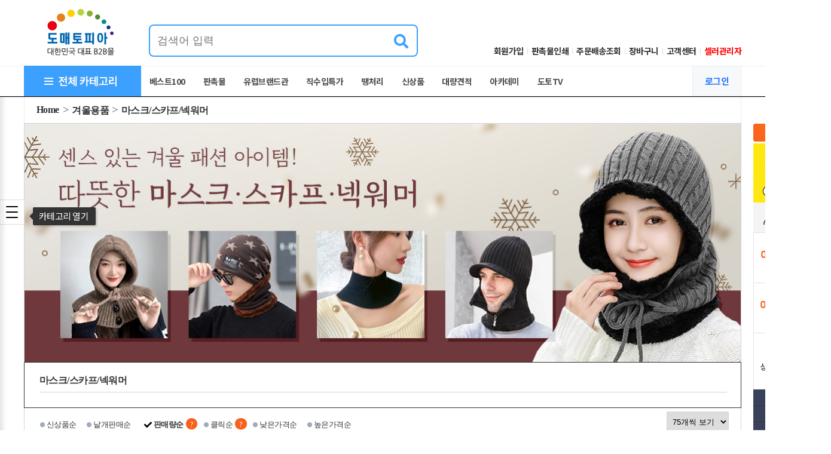

--- FILE ---
content_type: text/html; charset=UTF-8
request_url: https://dometopia.co.kr/goods/catalog?code=00520027
body_size: 680455
content:
<!DOCTYPE html PUBLIC "-//W3C//DTD XHTML 1.0 Transitional//EN" "http://www.w3.org/TR/xhtml1/DTD/xhtml1-transitional.dtd">
<html xmlns="http://www.w3.org/1999/xhtml" lang="ko" xml:lang="ko"  xmlns:fb="http://ogp.me/ns/fb#" xmlns:og="http://ogp.me/ns#" >
<head prefix="og: http://ogp.me/ns# fb: http://ogp.me/ns/fb# website: http://ogp.me/ns/fb/website#">



<meta http-equiv="Content-Type" content="text/html; charset=utf-8" />
<meta http-equiv="X-UA-Compatible" content="IE=edge" />
<meta http-equiv="Content-Script-Type" content="text/javascript" />
<meta http-equiv="Content-Style-Type" content="text/css" />
<title>도매토피아 - 대한민국 최대 도매 쇼핑몰</title>

	<!-- SEO 설정이 있을경우 -->
	<meta name="Robots" content="index,follow" />
<meta name="title" content="도매토피아 - 대한민국 최대 도매 쇼핑몰" />
<meta name="author" content="" />
<meta name="description" content="도매토피아 - 겨울용품 (0052) &gt; 마스크/스카프/넥워머 (0027)" />
<meta name="keywords" content="" />

	<meta property="og:url" content="http://dometopia.com/goods/catalog?code=00520027" />
	<meta property="og:image" content="https://dometopia.com//data/skin/beauty/images/meta_property.jpg">
	<meta property="og:site_name" content="도매토피아" />
	<meta property="og:title" content="도매토피아 - 대한민국 최대 도매 쇼핑몰" />
		<meta property="og:description" content="도매토피아 - 대한민국 최대 도매 쇼핑몰" />
	<meta property="og:type" content="website" />


<link rel="image_src" href="https://dometopia.co.kr/data/icon/favicon/snslogo.gif?1764187017"/>

<!-- CSS -->
<!--link rel="stylesheet" type="text/css" href="/data/font/font.css" 20181612/-->
<link rel="stylesheet" type="text/css" href="/data/skin/beauty/css/common.css" />
<link rel="stylesheet" type="text/css" href="/data/skin/beauty/css/layout.css" />
<!--link rel="stylesheet" type="text/css" href="/data/skin/beauty/css/buttons.css" 20180404 /-->
<link rel="stylesheet" type="text/css" href="/data/skin/beauty/css/jqueryui/black-tie/jquery-ui-1.8.16.custom.css" />
<!-- 파비콘 -->
<link rel="shortcut icon" href="https://dometopia.co.kr//data/icon/favicon/favicon1554705855.ico" />
<!-- /CSS -->

<!-- 자바스크립트 -->

<script type="text/javascript" src="/app/javascript/jquery/jquery.min.js"></script>
<script type="text/javascript" src="/app/javascript/jquery/jquery-ui.min.js"></script>
<script type="text/javascript" src="/app/javascript/plugin/jquery.poshytip.min.js"></script>
<script type="text/javascript" src="/app/javascript/plugin/jquery.activity-indicator-1.0.0.min.js"></script>
<script type="text/javascript" src="/app/javascript/plugin/jquery.cookie.js"></script>
<script type="text/javascript" src="/app/javascript/plugin/jquery.slides.min.js"></script>
<script type="text/javascript" src="/app/javascript/plugin/jquery.bxslider.js"></script>
<script type="text/javascript" src="/app/javascript/plugin/jquery.placeholder.js"></script>
<script type="text/javascript" src="/app/javascript/plugin/custom-select-box.js"></script>
<script type="text/javascript" src="/app/javascript/js/common.js?dummy=20251127045659"></script>
<script type="text/javascript" src="/app/javascript/js/front-layout.js?dummy=20251127045659"></script>
<script type="text/javascript" src="/app/javascript/js/base64.js"></script>
<script type="text/javascript" src="/app/javascript/js/goods-display.js?dummy=20251127045659"></script>
<script type="text/javascript" src="/app/javascript/js/goods-display-doto.js?dummy=20251127045659"></script>
<script type="text/javascript" src="/app/javascript/js/common-function-doto.js?dummy=20251127045659"></script>
<script type="text/javascript" src="/app/javascript/js/board-display.js?dummy=20251127045659"></script>
<script type="text/javascript" src="/data/skin/beauty/common/script.js"></script>

<script async src="https://cdn.onetag.co.kr/0/tcs.js?eid=to52sq4l3y3mto52sq4l3y"></script> <!-- 모비온 헤더스크립트 -->

<!--dotocss-->
<link rel="stylesheet" type="text/css" href="/data/skin/beauty/css/doto/reset.css">
<link rel="stylesheet" type="text/css" href="/data/skin/beauty/css/doto/dometopia.css">
<!--dotocss end-->
<script>
var gl_mobile_mode = 0;
var gl_set_mode = '';


$(function(){


	$('form#topSearchForm input[name=search_text]').eq(0).bind("focusin keyup",function(event){
		var obj  = $(this);
		setTimeout(function(){
			autocomplete(obj.val());
		},100);
	});

	$('form#topSearchForm input[name=search_text]').eq(0).bind("blur",function(){
		setTimeout(function(){$('#autocomplete').hide();}, 500);
	});



});
</script>


<style type="text/css">

/* 레이아웃설정 폰트 적용 */
#layout_body body,
#layout_body table,
#layout_body div,
#layout_body input,
#layout_body textarea,
#layout_body select,
#layout_body span
{
}

/* 레이아웃설정 스크롤바색상 적용 */
</style>
<!-- /자바스크립트 -->

<!-- Google tag (gtag.js) -->
<script async src="https://www.googletagmanager.com/gtag/js?id=AW-16673858486"></script>
<script>
  window.dataLayer = window.dataLayer || [];
  function gtag(){dataLayer.push(arguments);}
  gtag('js', new Date());

  gtag('config', 'AW-16673858486');
</script>


<!-- Google Tag Manager -->
<script>(function(w,d,s,l,i){w[l]=w[l]||[];w[l].push({'gtm.start':
new Date().getTime(),event:'gtm.js'});var f=d.getElementsByTagName(s)[0],
j=d.createElement(s),dl=l!='dataLayer'?'&l='+l:'';j.async=true;j.src=
'https://www.googletagmanager.com/gtm.js?id='+i+dl;f.parentNode.insertBefore(j,f);
})(window,document,'script','dataLayer','GTM-K2J5HRM');</script>
<!-- End Google Tag Manager -->

</head>

<body>
<!-- Google Tag Manager (noscript) -->
<noscript><iframe src="https://www.googletagmanager.com/ns.html?id=GTM-K2J5HRM" height="0" width="0" style="display:none;visibility:hidden"></iframe></noscript>
<!-- End Google Tag Manager (noscript) -->

<style>
body {
}
</style>

	<div id="layout_body" style="min-width:1200px" class="clearbox">


<script>

function Checkform(f) {
	
	var scriptTag2 = /[~^&|<>?]/; // 스크립트 태그 정규식
	var thisVal = f.search_text.value;
		
	if(scriptTag2.test(thisVal) == true){
		alert("스크립트 태그는 사용할 수 없습니다.");  
		f.search_text.focus();
		return false;	
	}        
}

</script>

<!-- top-->
<link rel="stylesheet" type="text/css" href="/data/skin/beauty/css/common_bk.css?ver=202411111312" />
<script type="text/javascript" src="/app/javascript/js/doto-header-function.js"></script>
<form name="selladminLoginForm" method="post" action="../../selleradmin/login_process/login">
<input type="hidden" name="provider_seq" value=""/>
<input type="hidden" name="superadmin_login" value="1" />
<input type="hidden" name="out_login" value="1" />
<input type="hidden" name="main_id" value="" />
<input type="hidden" name="main_pwd" value="-" />
</form>

<div class="dometopia_header" id="dometopia_header">
	<div class="header-top-wrap">
    	<h1 class="logo">
			<a href="/"><img src="/data/skin/beauty/images/design/logo.png" alt="dometopia" /></a>  
		</h1> 
		<div class="header-search-wrap">
			<div class="header-search-box">
				<div class="inner_search">
					<form action="/goods/search" style="margin:0;" onSubmit="return Checkform(this)">
						<input type="text" list="search_list" name="search_text" id="inner_search" title="검색어 입력" class="search_input" value="" required  />
						<datalist id ="search_list">
						</datalist>
						<button type="submit"><i class="fas fa-search"></i></button>
					</form>	
				</div>
			</div>			
        </div>
		<script>
			$(".header-search-wrap").focusin(function(){
				$(".header-search-box").toggleClass("focus");
			})
		</script>
        <div class="topmenu">
        	<ul>
				<li><a href="../member/agreement">회원가입</a></li>
				<li><a href="../page/index?tpl=etc/print_info.html">판촉물인쇄</a></li>
				<li><a href="../mypage/order_catalog">주문배송조회</a></li>
				<li><a href="../order/cart">장바구니</a></li>
                <li><a href="../service/cs">고객센터</a></li>
				<li><a href="/member/agreement"  onClick="alert('셀러 회원 신청을 해주세요!')" style="color:red;">셀러관리자</a></li>
            </ul>
        </div>
    </div>
	<div class="doto_scrollmenu" id="doto_scrollmenu">
    	<div class="scrollmenu-inner clearbox">
        	<div class="allcate">
				
				<span id="allCategoryListBtn" class="">
					<img src="/data/skin/beauty/images/design/all_cate_02.jpg" alt="dometopia" />				
				</span>
				<!-- 전체 카테고리 리스트 목록 -->
				<div id="allCategoryList">
					<!--추천카테고리 : 시작-->
					<!-- <div class="list_layer">
						<div class="tit_area">
							<h2>추천 카테고리</h2>
						</div>
						<div class="category_list clearbox" id="recommend_category_list"></div>
					</div> -->
					<!--추천카테고리 : 끝-->
					<!--전체카테고리 : 시작-->
					<div class="list_layer">						
						<div class="tit_area">
							<h2>전체 카테고리</h2>
							<div class="category_navigation">
								<span class="all"><a href="javascript:fnCategoryMenuInitial('all','1',this);">전체</a></span>
								<span><a href="javascript:fnCategoryMenuInitial('ga','1',this);">ㄱ</a></span>
								<span><a href="javascript:fnCategoryMenuInitial('na','1',this);">ㄴ</a></span>
								<span><a href="javascript:fnCategoryMenuInitial('da','1',this);">ㄷ</a></span>
								<span><a href="javascript:fnCategoryMenuInitial('ra','1',this);">ㄹ</a></span>
								<span><a href="javascript:fnCategoryMenuInitial('ma','1',this);">ㅁ</a></span>
								<span><a href="javascript:fnCategoryMenuInitial('ba','1',this);">ㅂ</a></span>
								<span><a href="javascript:fnCategoryMenuInitial('sa','1',this);">ㅅ</a></span>
								<span><a href="javascript:fnCategoryMenuInitial('aa','1',this);">ㅇ</a></span>
								<span><a href="javascript:fnCategoryMenuInitial('za','1',this);">ㅈ</a></span>
								<span><a href="javascript:fnCategoryMenuInitial('cha','1',this);">ㅊ</a></span>
								<span><a href="javascript:fnCategoryMenuInitial('ka','1',this);">ㅋ</a></span>
								<span><a href="javascript:fnCategoryMenuInitial('ta','1',this);">ㅌ</a></span>
								<span><a href="javascript:fnCategoryMenuInitial('pa','1',this);">ㅍ</a></span>
								<span><a href="javascript:fnCategoryMenuInitial('ha','1',this);">ㅎ</a></span>
							</div>
						</div>

						<div class="category_list clearbox" id="result_category_list"></div>
					</div>
					<!--전체카테고리 : 끝-->
					<button class="cls_category_list" onclick="$('#allCategoryListBtn').click();">창닫기</button>
				</div>
			</div>
            <!--스크롤시 검색바 활성화-->
             <div class="hidden_sch hide">   
				 <form action="../goods/search" onSubmit="return Checkform(this)">
					 <input type="text" name="search_text" class="sch_field" placeholder="검색어 입력" value="">
					 <button type="submit" class="sch_submit"><i class="fas fa-search"></i></button>
				 </form>	
            </div>
			<div class="menu_box ml30">
            	<ul>
					<li><a href="/page/index?tpl=etc%2Fevent1809028.html">베스트100</a></li>
					<li><a href="/gift">판촉물</a></li>                
                    <li><a href="/goods/catalog?code=0180">유럽브랜드관</a></li>
                    <li><a href="../goods/catalog?code=0147">직수입특가</a></li>
					<li><a href="/goods/catalog?sort=single_item&code=0055">땡처리</a></li>
                    <li><a href="/goods/newlist">신상품</a></li>
					<li><a href="/board/?id=bulkorder">대량견적</a></li>
					<li><a href="/page/index?tpl=etc/school_29.html">아카데미</a></li>		
					<li><a href="https://www.youtube.com/@dotorotv" target="_blank">도토TV</a></li>                  			
<!--                    
					<li><a href="/page/index?tpl=etc/ats.html">판매대행</a></li>
                    <li><a href="/goods/catalog?code=0067">신학기용품</a></li>

					<li><a href="https://dometopia.com/goods/catalog?code=0173">해외직구</a></li>

					<li><a href="/board/?id=bulkorder">B2B</a>
                    	<dl class="submenu">
							<dd><a href="../b2b/index#section1">대량견적</a></dd>
							<dd><a href="../b2b/index#section2">국내외 상품개발</a></dd>
							<dd><a href="../b2b/index#section3">특판사업</a></dd>
							<dd><a href="../b2b/index#section5">월별 인기상품</a></dd>
							<dd><a href="../b2b/index#section6">고객만족센터</a></dd>
                        </dl>
                    </li>  -->

					<!--<li><a href="https://shopon.biz/?channel=dometopia">쇼핑몰센터</a>
                    	<dl class="submenu">
							<dd><a href="https://shopon.biz/?channel=dometopia">샵온 쇼핑몰</a></dd><!--../shoppingmall/index
							<dd><a href="https://shopon.biz/shop/?tab_id=2&tab_ca_id=">디자인 센터</a></dd>
							<dd><a href="../shoppingmall/index#proposal">샵온 무료쇼핑몰 분양</a></dd>
							<dd><a href="../shoppingmall/index#proposal">오픈마켓연동 쇼핑몰 분양</a></dd>
							<dd><a href="../board/view?id=academy&seq=4585449">샵온&창업스쿨 설명회</a></dd> 
                    	</dl>
                    </li>-->

 <!--                   <li><a href="/board/?id=consulting_new">아카데미</a>
                    	<!-- <dl class="submenu">
							<dd><a href="/board/?id=consulting_new">창업상품 문의 게시판</a></dd>
							<dd><a href="http://shopon.biz/register_new.php">샵온 무료체험</a></dd>
							<dd><a href="http://shopon.biz/academy.php">창업 아카데미</a></dd>
                        </dl> 
                    </li>
                	
					<li><a href="/board/?id=academy_ask">샵온</a></li>
                    <!-- <li><a href="/board/?id=inbiz">입점문의</a></li>  -->

                    <!-- <li><a href="/page/index?tpl=etc/ats.html">상품투자</a></li>
					<!-- <li><a href="http://dometopia.com/board/?id=doto_post">도토포스트</a></li> 
					<!-- <li><a href="https://www.youtube.com/channel/UCR_d50UMwZbMV3Gj7sKjUfw" >도토TV</a></li> 
                    
					<li><a href="../service/company">회사소개</a>
                    	<dl class="submenu">
                        	<dd><a href="../service/company#section1">인사말</a></dd>
                            <dd><a href="../service/company#section2">도매토피아</a></dd>
                            <!-- <dd><a href="../service/company#section3">조직도</a></dd> 
                            <dd><a href="../service/company#section4">연혁</a></dd>
							<dd><a href="../service/company#section5">채용</a></dd>
							<dd><a href="https://youtu.be/hbiqihmrBaA" target="_blank">유튜브 영상</a></dd>
                        </dl>
                    </li> -->

                </ul>
            </div><!--menu_box-->
           <div class="menu_box_r">
				<!--GNB배너 Start-->
			   <!--  <div class="topmenu-bnr">
			    					<a href="/page/index?tpl=ㄹetc/online_info.html"><img src="/data/skin/beauty/images/design/bizinfo_gnb.png"></a>
			    					<a href='/page/index?tpl=etc/business_info.html' target='_self' style="float:right;"><img src="/data/skin/beauty/images/design/member_special_gnb.png" alt="사업자 특별 혜택"></a>
			    				</div> -->
                <!--GNB배너 End-->
                <div class="icon_login">
						<a href="../member/login" style="color:#2979ff;">로그인</a>
                	<dl class="submenu">
						<dd><a href="../member/agreement">회원가입</a></dd>
						<dd><a href="../mypage/order_catalog">주문조회</a></dd>
                        <dd><a href="../board/?id=order_prt">인쇄시안</a></dd>
                        <dd><a href="../service/cs">고객센터</a></dd>
                    </dl>
                </div>
            </div>
        </div>
    </div>
</div>
<!-- top end-->
<div id="doto_header_modal" onclick="$('#allCategoryListBtn').click();"></div>


	<table width="1200" align="center" cellpadding="0" cellspacing="0" border="0" style="clear:both;">
	<tr>
		<td width="0" style="width:0px !important;" valign="top">
			<!--div style="position:relative;">
				<div id="leftS
				crollLayer" style="position:absolute; width:100px; margin-left:-120px; top:0px; border:1px solid black;"><table align="right" cellpadding="0" cellspacing="0" border="0">
<tr>
	<td>
		좌측스크롤<br />
		좌측스크롤<br />
		좌측스크롤<br />
		좌측스크롤<br />
		좌측스크롤<br />
		좌측스크롤<br />
		좌측스크롤<br />
		좌측스크롤<br />
		좌측스크롤<br />
		좌측스크롤<br />
		좌측스크롤<br />
		좌측스크롤<br />
		좌측스크롤<br />
		좌측스크롤<br />
	</td>
</tr>
</table></div>
			</div-->
		</td>
		<td width="100%"></td>
		<td width="0" style="width:0px !important;" valign="top">
			<div style="position:relative;">
				<div id="rightScrollLayer" style="position:absolute; margin-left:30px; top:80px;z-index:10;"><style type="text/css">
#rightScrollLayer{margin-left:20px !important;}
.rightQuickMenuWrap {margin-top:-35px;}
.right_item_tel { width: 130px; height: 30px; background: #fff; text-align: center; display: table-cell;vertical-align: middle; border:1px solid #e9ecef;border-top:none;border-bottom:none;}
.right_item_tel h4 { font-size: 12px; line-height: 1; font-family: '맑은고딕','Malgun Gothic';font-weight: bold; position: relative; padding-bottom: 4px; margin-bottom: 10px; }
.right_item_tel h4:after {  
	content: ""; width: 62px; height: 1px; border-bottom: 1px dashed #cfd5da; display: inline-block;  position: absolute;  bottom: 0; left: 20%; transform: ranslateX(-50%);
}
.right_item_tel p {font-size: 15px; color: #f8601d; line-height: 1; margin-bottom: 10px; font-weight: bold;font-family: '맑은고딕','Malgun Gothic'; }
.right_item_tel .question {width: 84px; height: 22px; font-size:12px; display: inline-block; border-radius: 2px; border: 1px solid #cfd5da; line-height: 20px; background: #fff; }
.right_item_tel a { display: block;color: #333; text-decoration: none; line-height: 20px; background: #f7f8f9; font-family: '맑은고딕','Malgun Gothic'; border-radius: 2px;}

.doto-right-item {  background: #fff; width: 130px; font-family: '맑은고딕','Malgun Gothic'; padding-left: 1px; border: 1px solid #333333;}
.doto-right-item a {  padding: 8px; display: block;}
.doto-right-item a + a{   border-top:1px dashed #cfd5da; }
.doto-right-item a p.tit {  color: #999999;  margin-bottom: 4px;  position: relative;font-size:11px;}
.doto-right-item a p { line-height: 1; font-size:12px;}
.doto-right-item a p.tit i {  position: absolute; right: 0; top: 3px; color: #f44336;}
.doto-right-item i.red_arrow {  background: url(/data/skin/beauty/images/icon/tiny_red.png); width: 3px; height: 5px !important; display: inline-block; margin-left: 15px; }

.right_item_mypage {   width: 130px; background-image: url(/data/skin/beauty/images/common/quick-pattern.jpg); font-family: '맑은고딕','Malgun Gothic';font-weight: bold; padding-left: 1px; padding-right: 1px;}
.right_item_mypage a { color: #FFF; font-weight: normal; font-size: 12px; text-decoration: none; text-align: center; line-height: 25px; }
.right_item_mypage i.red_arrow_mid {  background: url(/data/skin/beauty/images/icon/arrow_r_tiny_red.png);width: 4px; height: 7px !important; display: inline-block; margin-left: 15px; }
.right_item_mypage .cart .quick_cart_total {color: #f8601d;margin-left: 12px;}

.right_item_recent{  width: 130px;border: 1px solid #cfd5da;padding:5px;background:#fff; }
.right_item_recent dl{   padding-top:9px;box-sizing: border-box; }
.right_item_recent dl *{  text-align:center; }
.right_item_recent .rightTitleMenu{ font-size:12px; font-weight:bold; }
.right_item_recent .right_recent_total{position:relative; height:23px;color:#f44336;text-decoration: none;font-size: 13px;font-weight:bold; }
.right_item_recent .right_recent_total a{  }
.right_item_recent .right_recent_total:before{ content:'';width:16px;height:1px;background:#333;display:inline-block; position: absolute; bottom:6px;left:50%;margin-left:-8px; }
.right_item_recent ul, .right_item_recent ul li{  overflow: visible; }
.right_item_recent ul li{ position:relative; text-align:center;}
.right_item_recent ul li .rightQuickitemDetail .right_item_title{  font-size:12px;font-weight: normal;text-overflow: ellipsis;white-space: nowrap; margin-bottom:10px;}
.right_item_recent ul li .rightQuickitemDetail .right_item_price{  width: 80px; display: block; margin-top:10px; font-size:17px; font-weight:bold; }
.right_item_recent .right_quick_goods_box{   margin-bottom:10px; }
.right_item_recent .right_quick_goods_box .right_quick_btn_delete {position:absolute;top:-2px;visibility:hidden;}
.right_quick_goods_box {position:relative;display:block;}
.right_item_recent ul li .rightQuickitemDetail{  
	position:absolute; width:162px; height:90px; background:rgba(0,0,0,0.8); right: 88px; top:0px; color:#FFF; padding:13px 20px; box-sizing: border-box; overflow: hidden; text-overflow: ellipsis; visibility:hidden;/*display:none; */
}
.right_item_recent ul li .rightQuickitemDetail a{  display: inline-block; height: 100%; width: 120px; text-decoration: none; text-overflow: ellipsis;overflow: hidden; }
.right_item_recent .rightQuickitemDetail{  width:162px;height:90px;background:rgba(0,0,0,0.8); }


/*deco_line*/
.right_item_line { border-top:1px solid rgba(255,255,255,0.05);border-bottom:1px solid #2d313d; }

/*quick paging*/
.right_quick_paging *{  display:inline-block; }
.right_quick_paging{   width:118px; display: table; line-height:1; text-align:center;}
.right_quick_paging .arrow{  width:16px;height:16px;vertical-align:middle;}
.right_quick_paging .right_page_box{font-size:12px;  width: 50px;margin: 0 auto; text-align: center;vertical-align:middle; }
.right_quick_paging .right_page_box .right_quick_separation{   color:#cfd5da; }
.right_quick_paging .right_page_box .right_quick_current_page{ color:#f44336; }
.right_quick_paging .right_page_box span{  display:inline-block }
/*quick top*/
.rightQuickMenuBottom{  margin-top:5px; }
</style>

<script type="text/javascript">
$(document).ready(function() {
	$set_right_recent = 2;	/* 최근 본상품 설정 */
	$set_right_recomm = 3;	/* 추천상품 설정 */
	$set_right_cart = 3;		/* 장바구니 설정 */
	$set_right_wish = 3;		/* 위시리스트 설정 */
});
</script>

<div id="rightQuickMenuWrap" class="rightQuickMenuWrap">
	<div id="rightQuickMenu" class="rightQuickMenu">
		<!-- 북마크 -->
		
		<div class="rightBookMark">
			<a href="javascript:;"  onclick="bookmarksite('http://dometopia.com/main/index', '도매토피아 - 대한민국 최대 도매 쇼핑몰')" id="linkbookmark" title="즐겨찾기에 추가" rel="sidebar" ><img src="/data/skin/beauty/images/asset/quick-bookmark2.png" alt="북마크" style="border-radius: 3px 3px 0 0;"/></a><br>
			<a href="http://pf.kakao.com/_AUxbuT/chat" target='_self'><img src="/data/skin/beauty/images/asset/quick-kakaotalk.jpg" title="talk_img" alt="talk_img"/><br></a>			
		<!--		<img src="/data/skin/beauty/images/asset/buy_quick.png" title="B2B대량구매, 수입대행, 구매대행, 판촉, 특판, OEM 카카오톡 실시간 상담" alt="카카오톡"/></a><br>
			<a href="/page/index?tpl=etc/ats.html" target='_self'><img src="/data/skin/beauty/images/asset/ats_quick.png" title="판매대행 문의 카카오톡" alt="카카오톡"/></a><br>
		-->
		</div>
		<div class="special">
			<a href="/page/index?tpl=etc/business_info.html"><img src="/data/skin/beauty/images/asset/member_special_quick2.png"></a>
		</div>
		<div class="special">
			<img src="/data/skin/beauty/images/asset/academy_quick.png">
		</div>
		<div class="special">
			<img src="/data/skin/beauty/images/asset/OEM_quick.png">
		</div>
		<div class="special">
			<a href="../board/write?id=mbqna"><img src="/data/skin/beauty/images/asset/oder_quick.png"></a>
		</div>
		

		<div class="right_item_mypage">
		   <a href="../mypage" class="mypage"><p class="patt_tit">마이페이지<i class="red_arrow_mid"></i></p></a>
		   <p class="right_item_line"></p>
		   <a href="../order/cart" class="cart"><p class="qcr_tit">장바구니<span class="quick_cart_total">0</span></p></a>
		   <p class="right_item_line"></p>
		   <a href="../mypage/order_catalog" class="mypage"><p class="patt_tit">주문/배송</p></a>
		</div>

		<!-- 최근본상품 -->
		<div class="right_item_recent">
				<dl>
				   <dt class="rightTitleMenu">최근본상품</dt>
				   <dd class="right_recent_total" id="right_recent_total"><a href="#">0</a></dd>				   
			   </dl>

				
			<div class="right_itemList">

				<ul></ul>

				<div id="right_page_div" class="right_quick_paging">
					<a class="right_quick_btn_prev arrow" href="#"><img src="/data/skin/beauty/images/common/right_quick_menu_left_icon.jpg" alt="prev" /></a>
					<div class="right_page_box">
						<span class="right_quick_current_page"></span>
						<span class="right_quick_separation">/</span>
						<span class="right_quick_total_page"></span>
					</div>
					<a class="right_quick_btn_next arrow" href="#"><img src="/data/skin/beauty/images/common/right_quick_menu_right_icon.jpg" alt="next" /></a>
				</div>

			</div>
		</div>
		
	</div>
	
	<!-- 네이버 톡톡 연동 2016.08.19 pjw -->

	<div id="rightQuickMenuBottom" class="rightQuickMenuBottom">
		<div class="rightBlankBox"></div>
		<!--TOP -->
		<div class="rightTop center" id="rightQuickMenuWrap">
			<a href="javascript:scrollTop();"><img src="/data/skin/beauty/images/common/quick-top.jpg" alt="top" /></a>
		</div>
	</div>
</div>

<script>
	function scrollTop()
	{
		$(window).scrollTop(0);
	}
</script></div>
			</div>
		</td>
	</tr>
	</table>

	<div class="clearbox" >

		<!--div style="width:1200px; margin:auto;" -->
		<div style="width:100%; margin:auto;">

				<div class="main-contents" style="width:100%;margin:0 auto;"><link rel="stylesheet" type="text/css" href="/data/skin/beauty/goods/left_category.css" />
<script src="https://cdnjs.cloudflare.com/ajax/libs/jQuery-rwdImageMaps/1.6/jquery.rwdImageMaps.min.js"></script>

<input type="checkbox" id="menuicon"> <!-- checked 처음에 열리게 -->
<label for="menuicon">
    <span></span>
    <span></span>
    <span></span>
	<div class="arrow_box" checked>카테고리 열기</div>
</label>

<div class="sidebar">
	<h3>전체카테고리</h3>
		<div class="cate1" id="cate1">
				<a href="/goods/catalog?code=0046" data-value="0046" class="left_cate">크리스마스용품<i></i></a>
		</div>
		<div class="cate1" id="cate1">
				<a href="/goods/catalog?code=0180" data-value="0180" class="left_cate">유럽 브랜드관<i></i></a>
		</div>
		<div class="cate1" id="cate1">
				<a href="/goods/catalog?code=0055" data-value="0055" class="left_cate">땡처리코너<i></i></a>
		</div>
		<div class="cate1" id="cate1">
				<a href="/goods/catalog?code=0123" data-value="0123" class="left_cate">가구/DIY<i></i></a>
		</div>
		<div class="cate1" id="cate1">
				<a href="/goods/catalog?code=0005" data-value="0005" class="left_cate">가방/패션잡화<i></i></a>
		</div>
		<div class="cate1" id="cate1">
				<a href="/goods/catalog?code=0020" data-value="0020" class="left_cate">가전<i></i></a>
		</div>
		<div class="cate1" id="cate1">
				<a href="/goods/catalog?code=0021" data-value="0021" class="left_cate">가정/생활용품<i></i></a>
		</div>
		<div class="cate1" id="cate1">
				<a href="/goods/catalog?code=0007" data-value="0007" class="left_cate">건강/마사지용품<i></i></a>
		</div>
		<div class="cate1" id="cate1">
				<a href="/goods/catalog?code=0052" data-value="0052" class="left_cate">겨울용품<i></i></a>
		</div>
		<div class="cate1" id="cate1">
				<a href="/goods/catalog?code=0008" data-value="0008" class="left_cate">공구/철물/산업용품<i></i></a>
		</div>
		<div class="cate1" id="cate1">
				<a href="/goods/catalog?code=0174" data-value="0174" class="left_cate">과일/통조림/한우/식품<i></i></a>
		</div>
		<div class="cate1" id="cate1">
				<a href="/goods/catalog?code=0074" data-value="0074" class="left_cate">남녀의류<i></i></a>
		</div>
		<div class="cate1" id="cate1">
				<a href="/goods/catalog?code=0110" data-value="0110" class="left_cate">명절 선물세트<i></i></a>
		</div>
		<div class="cate1" id="cate1">
				<a href="/goods/catalog?code=0017" data-value="0017" class="left_cate">문구/사무용품<i></i></a>
		</div>
		<div class="cate1" id="cate1">
				<a href="/goods/catalog?code=0030" data-value="0030" class="left_cate">반려동물용품<i></i></a>
		</div>
		<div class="cate1" id="cate1">
				<a href="/goods/catalog?code=0076" data-value="0076" class="left_cate">발렌타인/화이트데이<i></i></a>
		</div>
		<div class="cate1" id="cate1">
				<a href="/goods/catalog?code=0025" data-value="0025" class="left_cate">신발류<i></i></a>
		</div>
		<div class="cate1" id="cate1">
				<a href="/goods/catalog?code=0097" data-value="0097" class="left_cate">스포츠용품<i></i></a>
		</div>
		<div class="cate1" id="cate1">
				<a href="/goods/catalog?code=0028" data-value="0028" class="left_cate">액세서리/선글라스<i></i></a>
		</div>
		<div class="cate1" id="cate1">
				<a href="/goods/catalog?code=0063" data-value="0063" class="left_cate">어린이날 베스트 상품<i></i></a>
		</div>
		<div class="cate1" id="cate1">
				<a href="/goods/catalog?code=0158" data-value="0158" class="left_cate">언더웨어<i></i></a>
		</div>
		<div class="cate1" id="cate1">
				<a href="/goods/catalog?code=0049" data-value="0049" class="left_cate">여름대박용품<i></i></a>
		</div>
		<div class="cate1" id="cate1">
				<a href="/goods/catalog?code=0034" data-value="0034" class="left_cate">완구<i></i></a>
		</div>
		<div class="cate1" id="cate1">
				<a href="/goods/catalog?code=0035" data-value="0035" class="left_cate">욕실용품<i></i></a>
		</div>
		<div class="cate1" id="cate1">
				<a href="/goods/catalog?code=0047" data-value="0047" class="left_cate">이미용/바디/헤어<i></i></a>
		</div>
		<div class="cate1" id="cate1">
 
				<a href="/gift" data-value="0146" class="left_cate">인쇄 판촉물<i></i></a>
		</div>
		<div class="cate1" id="cate1">
				<a href="/goods/catalog?code=0036" data-value="0036" class="left_cate">인테리어용품<i></i></a>
		</div>
		<div class="cate1" id="cate1">
				<a href="/goods/catalog?code=0067" data-value="0067" class="left_cate">신학기 대박용품전<i></i></a>
		</div>
		<div class="cate1" id="cate1">
				<a href="/goods/catalog?code=0037" data-value="0037" class="left_cate">자동차용품<i></i></a>
		</div>
		<div class="cate1" id="cate1">
				<a href="/goods/catalog?code=0040" data-value="0040" class="left_cate">조화/잔디/원예용품<i></i></a>
		</div>
		<div class="cate1" id="cate1">
				<a href="/goods/catalog?code=0042" data-value="0042" class="left_cate">주방용품<i></i></a>
		</div>
		<div class="cate1" id="cate1">
				<a href="/goods/catalog?code=0087" data-value="0087" class="left_cate">청소/세탁용품<i></i></a>
		</div>
		<div class="cate1" id="cate1">
				<a href="/goods/catalog?code=0043" data-value="0043" class="left_cate">취미/악기/파티용품<i></i></a>
		</div>
		<div class="cate1" id="cate1">
				<a href="/goods/catalog?code=0098" data-value="0098" class="left_cate">캠핑/낚시/등산<i></i></a>
		</div>
		<div class="cate1" id="cate1">
				<a href="/goods/catalog?code=0116" data-value="0116" class="left_cate">쿠션/방석/침구<i></i></a>
		</div>
		<div class="cate1" id="cate1">
				<a href="/goods/catalog?code=0044" data-value="0044" class="left_cate">컴퓨터/노트북/태블릿<i></i></a>
		</div>
		<div class="cate1" id="cate1">
				<a href="/goods/catalog?code=0102" data-value="0102" class="left_cate">휴대폰/카메라/음향기기<i></i></a>
		</div>
		<div class="cate1" id="cate1">
				<a href="/goods/catalog?code=0139" data-value="0139" class="left_cate">프리세일 상품관<i></i></a>
		</div>
	<img src="/data/skin/beauty/images/main/side_bnr_left.jpg">
</div>
<div style="display: none;" class="cate2" id="cate"></div>
<div style="display: none;" class="cate3" id="cate"></div>

    <!--<style>
.category_top_content img {
    width: 1200px !important;
}    -->

</style>

<div id="product_list" class="container">

	<!--[ 카테고리 뎁스 네비 ]-->
	<div class="category_depth clearbox">	<ul class="list">		<li class="depth_tit"><a href="/main">Home</a></li>		<li class='item' id='0052'><a href='catalog?code=0052'>겨울용품</a>			<div class='sub_menu'></div>		</li>		<li class='item' id='00520027'><a href='catalog?code=00520027'>마스크/스카프/넥워머</a>			<div class='sub_menu'></div>		</li>	</ul></div>

	<!--[ 카테고리별 상단 꾸미기 HTML ]-->
	<!-- <img class="mt20 mb20 designElement" src="/data/skin/beauty/images/doto_banner/cateTop_freesale.jpg" designelement="image" designimgsrc="L2RhdGEvc2tpbi9iZWF1dHkvaW1hZ2VzL2RvdG9fYmFubmVyL2NhdGVUb3BfbmV3LmpwZw==" designtplpath="YmVhdXR5L2dvb2RzL3NlYXJjaC5odG1s" designimgsrcori="Li4vaW1hZ2VzL2RvdG9fYmFubmVyL2NhdGVUb3BfbmV3LmpwZw=="> -->

	<div class="category_top_content">
	<p style="text-align: center;"><img src="/data/goods2/editor/cat_top_banner/seb_banner_00520027.jpg" style="width: 100%;" onerror="this.style.display='none'"></p>
	</div>

	<!--[ 상품 검색 폼 ]-->
		<div id='goodsSearchForm'><!-- 스타일 common_bk.css 이동 -->

<!-- <script src="https://code.jquery.com/jquery-1.12.4.js"></script> -->
<!-- <script src="https://code.jquery.com/ui/1.12.1/jquery-ui.js"></script> -->
<link rel="stylesheet" href="//code.jquery.com/ui/1.12.1/themes/base/jquery-ui.css">

<script>
$(function(){
	
	var formObj = $("form[name='goodsSearchForm']");
	
	// 가격대 선택
	$('#goodsSearchForm select.gsfm-prices').change(function(){
		setSearchFormParam('start_price',$(this).children(":selected").attr('start_price'));
		setSearchFormParam('end_price',$(this).children(":selected").attr('end_price'));
		//formObj.submit();
	});
	$("#goodsSearchForm select.gsfm-prices option").each(function(i){		
			if(i==0) $(this).addClass('selected');	
	});

	// 날짜 선택
	$('#goodsSearchForm select.gsfm-days').change(function(){
		setSearchFormParam('fm_date',$(this).children(":selected").attr('fm_date'));
		setSearchFormParam('to_date',$(this).children(":selected").attr('to_date'));
		//formObj.submit();
	});
	$("#goodsSearchForm select.gsfm-days option").each(function(i){		
			if(i==0) $(this).addClass('selected');	
	});
	
	// 브랜드 선택
	$("#goodsSearchForm ul.gsfm-brands li input").bind('change',function(i){
		formObj.submit();
	});
	$("#goodsSearchForm ul.gsfm-brands li input:checked").closest("li").prependTo($("#goodsSearchForm ul.gsfm-brands"));
	if($("#goodsSearchForm ul.gsfm-brands").height()>34){
		$("#goodsSearchForm button.gsfm-brands-more").show();
	}else{
		$("#goodsSearchForm button.gsfm-brands-more").hide();
	}
	$("#goodsSearchForm ul.gsfm-brands").css({
		'height' : '34px',
		'overflow' : 'hidden'
	});
	$("#goodsSearchForm button.gsfm-brands-more").bind('click',function(){
		if($("#goodsSearchForm ul.gsfm-brands").css('height')!='34px'){
			$("#goodsSearchForm ul.gsfm-brands").css({
				'height' : '34px',
				'overflow' : 'hidden'
			});
		}else{
			$("#goodsSearchForm ul.gsfm-brands").css({
				'height' : 'auto',
				'overflow' : 'show'
			});
		}
	});

	// 색상 선택
	$("#goodsSearchForm ul.gsfm-colors li span").bind('click',function(i){
		if($(this).hasClass('selected')){
			setSearchFormParam('color','');
		}else{
			setSearchFormParam('color',$(this).attr('color'));
		}		
		formObj.submit();
	});
	

//	$("#goodsSearchForm input[name='insearch']").bind('change',function(){
//		if($(this).is(":checked")){
//			$("#goodsSearchForm textarea[name='old_search_text']").removeAttr("disabled");
//		}else{
//			$("#goodsSearchForm textarea[name='old_search_text']").attr("disabled",true);
//		}
//	}).change();

	//20180425 추가
		//$('.date_wrap').show();
		/*
		$('.custom_picker').datepicker({
			dateFormat : 'yy-mm-dd',
			timeFormat: 'hh:mm:ss',
			showOn: "button",
			buttonText: '<span class="calendar"></span>',
			dayNamesMin : ['일', '월', '화', '수', '목', '금', '토'],
			monthNamesShort : ['1', '2', '3', '4', '5', '6', '7', '8', '9', '10', '11', '12'],
			showButtonPanel : true,
			showMonthAfterYear : true,
			changeYear : true,
			changeMonth : true,
			closeText : '닫기',
			currentText : '오늘',
			//buttonImage: "/app/javascript/jquery/icon_calendar.gif",
			buttonImageOnly: false
		});
		$(".ui-datepicker-trigger").each(function (index){
		  $(this).insertBefore( $(this).prev('input') );
		});*/

});

function setSearchFormParam(name,value){
	var formObj = $("form[name='goodsSearchForm']");
	if(!formObj.find("input[name='"+name+"'],select[name='"+name+"']").length){
		formObj.prepend("<input type='hidden' name='"+name+"' value='"+value+"' />");
	}
	formObj.find("input[name='"+name+"']").val(value);
}

function chkExcel_clk()
{
		chkExcel();
}

</script>

<form name="goodsSearchForm">
<input type="hidden" name="code" value="00520027" />	
	<input type="hidden" name="keyword_log_flag" value="Y" />
	<textarea name="old_search_text" class="hide"></textarea>
		<div class="sub_pl_list">
			<div class="container">
				<div class="cate_tit clearbox">
						<h2><a href="?code=00520027">마스크/스카프/넥워머</a></h2>		
		
					<!-- <button type="button" class="doto-goods-folding" data-element=".searchform-category-table"></button> -->
				</div>
				<table class="searchform-category-table">
				<tr>
				</tr>
				</table>
			</div>
		</div>
	<!--[ 카테고리별 추천상품 출력 ]-->

	<table class="gsf-main-table" width="100%" border="0" cellpadding="0" cellspacing="0">
		<tr>
			<td class="hx50">
				<div class="search-form-line clearbox">
				<!--[ 정렬 출력 ] -->
						<div class="pl_inline_btn">
							<ul>

										
										<li class=""><a href="?sort=newly&code=00520027&popup=&iframe=" style="width:100%;">신상품순</a></li>
								

										
										<li class=""><a href="?sort=single_item&code=00520027&popup=&iframe=" style="width:100%;">낱개판매순</a></li>
								

									
										<li class="on"><a href="?sort=popular_sales&code=00520027&popup=&iframe=" style="width:100%;">판매량순</a></li>
<span class="icon_q" title="최근 3일동안 판매가 많은 수로 정렬 됩니다.">?</span></a></li>								

										
										<li class=""><a href="?sort=popular&code=00520027&popup=&iframe=" style="width:100%;">클릭순</a></li>
<span class="icon_q" title="최근 1개월 동안 클릭이 높은 수로 정렬 됩니다.">?</span></a></li>								

										
										<li class=""><a href="?sort=low_price&code=00520027&popup=&iframe=" style="width:100%;">낮은가격순</a></li>
								

										
										<li class=""><a href="?sort=high_price&code=00520027&popup=&iframe=" style="width:100%;">높은가격순</a></li>
								
							</ul>
						</div>

				<!--[ 정렬 출력 : 끝 ]-->

					<div class="price_wrap">

							<select name="perpage" onchange="document.location.href='?perpage='+this.value+'&code=00520027&popup=&iframe='" class="doto-line" style="height:35px; margin:6px 0 5px 0;">
								<option value="75" >75개씩 보기</option>
								<option value="100" >100개씩 보기</option>
								<option value="150" >150개씩 보기</option>
							</select>
					</div>

				</div>
				
						<div class="price_wrap2">
							<div>
								<b>결과내 재검색</b>
								<span class="icon_q" style="margin-left: 2px;" title="띄어쓰기로 다중 검색이 가능합니다.">?</span>
								<input type="radio" name="sub_search" value="I" style="margin-top: unset;" checked>포함 
								<input type="radio" name="sub_search" value="E" style="margin-top: unset;">제외<span style="margin-right:6px;"></span>
								<input type="text" name="sub_text" value="" class="doto-line2" style="margin: 3px 0 6px 0; background-color:#fff;">
								<!-- <input type="submit" class="doto-white-btn" value="검색" style="margin-left:-4px; background-color:#fff;"> -->
							</div>
						</div>
						<div class="price_wrap2">
							<select class="gsfm-prices doto-line mr5">
								<option>가격별 검색</option>
								<option start_price="0" end_price="10000" value="0">~1만원</option>
								<option start_price="10000" end_price="50000" value="1">1~5만원</option>
								<option start_price="50000" end_price="150000" value="2">5~15만원</option>
								<option start_price="150000" end_price="300000" value="3">15~30만원</option>
								<option start_price="300000" end_price="" value="4">30만원~</option>
							</select>

							<span class="price_search">
							   <input type="text" name="start_price" value="" class="onlynumber doto-line" size="10" >
							   <span class="dash">~</span>
							   <input type="text" name="end_price" value="" class="onlynumber doto-line" size="10"><span>원<span>
							</span>
						</div>
						<div class="price_wrap2">
							<select class="gsfm-days doto-line mr5">
								<option>등록일 검색</option>
								
								<option fm_date="2025-11-27" to_date="2025-11-27" value="0">오늘</option>
								
								<option fm_date="2025-11-26" to_date="2025-11-26" value="1">어제</option>
								
								<option fm_date="2025-11-30" to_date="2025-12-06" value="2">이번주</option>
								
								<option fm_date="2025-11-01" to_date="2025-11-27" value="3">이번달</option>
								
								<option fm_date="2025-11-16" to_date="2025-11-22" value="4">지난주</option>
								
								<option fm_date="2025-10-01" to_date="2025-10-31" value="5">지난달</option>
							</select>

							<span class="price_search">
							   <input type="text" name="fm_date" value="" class="doto-line" size="10" id="fm_date">
							   <span class="dash">~</span>
							   <input type="text" name="to_date" value="" class="doto-line" size="10" id="to_date">
							</span>
						</div>
						
			</td>
		</tr>
	
				<tr>
			<td class="hx50">	
				<div class="search-func-wrap clearbox">
					<div class="fleft">
						<div class="box hand">
							<div class="box-sel">
								<input type="checkbox" name="all_chk" id="all_chk" onclick="chkAll(this.checked);">	
							</div>
							<div class="box-tit">
								전체선택
							</div>
						</div>
						<div class="box hand" onclick="javascript:chkExcel_clk();">
							<div class="box-sel down"></div>
							<div class="box-tit">
								엑셀다운로드
							</div>
						</div>
						<!--div class="box hand" onclick="javascript:chkEdit();">							
							<div class="box-sel exhibit"></div>
							<div class="box-tit">
								기획전만들기
							</div>							
						</div-->
					</div>					
					<!-- 일단주석..
					<span class="btn basket"><a onclick="chkBasket();"><i class="fas fa-shopping-cart"></i>장바구니</a></span>
					<span class="btn quickbuy"><a onclick="chkDirect();"><i class="fas fa-credit-card"></i>바로구매</a></span>
					-->		
					<input type="submit" class="doto-white-btn-new " value="통합검색" >
				</div>
			</td>
		</tr>
	</table>

	<div class="date_wrap clearbox" style="display:none;">
		<h6>기간별 검색</h6>
		<dl>
			<dd onclick="set_date('','')">전체</dd>
			<dd onclick="set_date('2025-11-20','2025-11-27')">일주일</dd>
			<dd onclick="set_date('2025-10-27','2025-11-27')">1개월</dd>
			<dd onclick="set_date('2025-08-27','2025-11-27')">3개월</dd>     
		</dl>
		<div class="date_search ml10"><!--달력입력-->			
			<input type="text" name="goods_term_date[]" value="" class="custom_picker doto-line" maxlength="10" size="10" readonly>
			<span class="dash">~</span>			
			<input type="text" name="goods_term_date[]" value="" class="custom_picker doto-line" maxlength="10" size="10" readonly>
			<input type="submit" class="doto-white-btn mr5" value="검색" style="margin-left:-3px;">
		</div>
	</div>
</form>	

<script>
	$("#fm_date").datepicker({
		dateFormat: 'yy-mm-dd' //Input Display Format 변경
		,changeYear: true //콤보박스에서 년 선택 가능
		,changeMonth: true //콤보박스에서 월 선택 가능 
		,showMonthAfterYear:true //년도 먼저 나오고, 뒤에 월 표시
		,monthNamesShort: ['1','2','3','4','5','6','7','8','9','10','11','12'] //달력의 월 부분 텍스트
		,monthNames: ['1월','2월','3월','4월','5월','6월','7월','8월','9월','10월','11월','12월'] //달력의 월 부분 Tooltip 텍스트
		,dayNamesMin: ['일','월','화','수','목','금','토'] //달력의 요일 부분 텍스트
		,dayNames: ['일요일','월요일','화요일','수요일','목요일','금요일','토요일'] //달력의 요일 부분 Tooltip 텍스트
		,maxDate: "+0d" //최대 선택일자(+1D:하루후, -1M:한달후, -1Y:일년후)
	});

	$("#to_date").datepicker({
		dateFormat: 'yy-mm-dd' //Input Display Format 변경
		,changeYear: true //콤보박스에서 년 선택 가능
		,changeMonth: true //콤보박스에서 월 선택 가능 
		,showMonthAfterYear:true //년도 먼저 나오고, 뒤에 월 표시
		,monthNamesShort: ['1','2','3','4','5','6','7','8','9','10','11','12'] //달력의 월 부분 텍스트
		,monthNames: ['1월','2월','3월','4월','5월','6월','7월','8월','9월','10월','11월','12월'] //달력의 월 부분 Tooltip 텍스트
		,dayNamesMin: ['일','월','화','수','목','금','토'] //달력의 요일 부분 텍스트
		,dayNames: ['일요일','월요일','화요일','수요일','목요일','금요일','토요일'] //달력의 요일 부분 Tooltip 텍스트
		,maxDate: "+0d" //최대 선택일자(+1D:하루후, -1M:한달후, -1Y:일년후)
	});
</script></div>

	<!--[ 상품 리스트 ]-->
	<div id='designDisplay_69275b8b7e9f8' class='designCategoryGoodsDisplay' designElement='categoryGoodsDisplay'><script src="https://cdnjs.cloudflare.com/ajax/libs/jQuery-rwdImageMaps/1.6/jquery.rwdImageMaps.min.js"></script>
<style>
/*메인 & 카테고리에 뿌려지는 리스트 display_doto_goods*/

#designDisplay_69275b8b7e9f8 .goodsDisplayImageWrap {position:relative;}

#designDisplay_69275b8b7e9f8 .goodsDisplayImageOveray1 {display:none; position:absolute;left:0px;top:100%;margin-top:-20px;width:100%;height:20px;}
#designDisplay_69275b8b7e9f8 .goodsDisplayImageOveray1Bg {background-color:#000000;color:#fff;opacity:0.3;position:absolute;left:0;top:0;width:100%;height:20px}
#designDisplay_69275b8b7e9f8 .goodsDisplayImageOveray1Text {color:#fff;font-size:11px;font-weight:bold;text-align:center;position:absolute;overflow:hidden;white-space:nowrap;line-height:20px;left:0;top:0;width:100%}

/* [ doto style ] */
#designDisplay_69275b8b7e9f8 {  width: 100%; border: 1px solid #cfd5da; padding:20px; position: relative;text-align: center; background: #FFF;}
#designDisplay_69275b8b7e9f8 * {overflow: visible;}
#designDisplay_69275b8b7e9f8 .goodsDisplayItemWrap { border:2px solid #fff; margin-bottom: 10px;overflow: hidden !important; }
#designDisplay_69275b8b7e9f8 .goodsDisplayItemWrap dd {/* width: 216px; padding-left: 14px; padding-right: 17px; */}
#designDisplay_69275b8b7e9f8 .goodsDisplayItemWrap:hover { border: 2px solid #fc824c;box-shadow: 0px 0px 25px 3px rgba(0,0,0,0.15);}
#designDisplay_69275b8b7e9f8 .goodsDisplayItemWrap:hover .goodsDisplayTitle a{text-decoration:underline;}

#designDisplay_69275b8b7e9f8 .goodsDisplayImageWrap { display:inline-block; }
#designDisplay_69275b8b7e9f8 .goodsDisplayImageWrap .goodsDisplayQuickMenu{
	width: 216px;height: 28px;font-size: 15px; color: #444; border-bottom: 1px solid #f2f3f4; margin-bottom: 8px; text-align: center; position: absolute; bottom: -20px; background: rgba(255,255,255,0.95);
    transition: all .3s; left: -1px; opacity: 0;
}
#designDisplay_69275b8b7e9f8 .goodsDisplayImageWrap > a > img { transform: scale(1);overflow: hidden !important;transition: all 0.6s; }
#designDisplay_69275b8b7e9f8 .goodsDisplayImageWrap:hover > a > img { transform: scale(1.2);overflow: hidden !important; }
#designDisplay_69275b8b7e9f8 .goodsDisplayImageWrap:hover .goodsDisplayQuickMenu{  bottom: -8px; opacity: 1; z-index:1;}

#designDisplay_69275b8b7e9f8 .goodsDisplayQuickMenu .goodsDisplayQuickIcon {  position: relative; width:50px;}
#designDisplay_69275b8b7e9f8 .goodsDisplayQuickMenu .goodsDisplayQuickIcon:after {  content: ""; width: 1px; height: 14px; background: #f2f3f4; display: inline-block; vertical-align: middle; position: absolute; right: 0; top: -2px;}
#designDisplay_69275b8b7e9f8 .goodsDisplayQuickIcon > span{display: inline-block; width: 47px; height: 24px; opacity: 0.6;cursor:pointer;}
#designDisplay_69275b8b7e9f8 .goodsDisplayQuickIcon:hover > span { opacity: 1; }
#designDisplay_69275b8b7e9f8 .goodsDisplayQuickIcon .goodsDisplayNew{background:url(/data/skin/beauty/images/icon/goodsDisplayNew.png)no-repeat center;}
#designDisplay_69275b8b7e9f8 .goodsDisplayQuickIcon .goodsDisplayCart{background:url(/data/skin/beauty/images/icon/goodsDisplayCart.png)no-repeat center;}
#designDisplay_69275b8b7e9f8 .goodsDisplayQuickIcon .goodsDisplayCard{background:url(/data/skin/beauty/images/icon/goodsDisplayCard.png)no-repeat center;}
#designDisplay_69275b8b7e9f8 .goodsDisplayQuickIcon .QuickIconComment{ 
	top: -24px;position: absolute; background: #FFF; border: 1px solid #cfd5da; top: -25px; left: 0px; 
	font-size: 11px; color: #9eabbb; display: none;font-family: 'Dotum'; height: 18px; width: 50px; line-height: 18px; 
}
#designDisplay_69275b8b7e9f8 .goodsDisplayQuickIcon:hover .QuickIconComment{   display: block; }
#designDisplay_69275b8b7e9f8 .goodsDisplayThumbList {display: -webkit-box;  display: -moz-box;  display: -ms-flexbox; display: -webkit-flex;display: flex;justify-content: center;border-bottom: 1px solid #f2f3f4;  height: 43px;   padding: 6px 0;	}
#designDisplay_69275b8b7e9f8 .goodsDisplayThumbList span {width: 30px;height: 30px;}
#designDisplay_69275b8b7e9f8 .goodsDisplayThumbList span:hover {border: 2px solid #fc824c; }
#designDisplay_69275b8b7e9f8 .goodsDisplayThumbList span + span {margin-left: 6px; }

#designDisplay_69275b8b7e9f8 .goodsDisplayCode {padding:9px 8px 0px; font-size: 12px; line-height: 12px; font-weight: bold; color: #444; display: block; position: relative; }
#designDisplay_69275b8b7e9f8 .goodsDisplayCode input[type='checkbox'] {width: 15px; height: 15px; margin-right: 2px;}
#designDisplay_69275b8b7e9f8 .goodsDisplayCode .goods_scode{
	color:#444 !important;
	font-weight:bold !important;
}
#designDisplay_69275b8b7e9f8 .goodsDisplayTitle{padding:0 10px;}
#designDisplay_69275b8b7e9f8 .goodsDisplayTitle h6 { width:198px;
	font-size: 13px !important; height: 35px !important;  height: auto; color: #666 !important; line-height:1.3;
	word-wrap: break-word; overflow-y: hidden; -webkit-line-clamp: 2;  -webkit-box-orient: vertical; overflow: hidden !important;
}
#designDisplay_69275b8b7e9f8 .goodsDisplaySalePrice {padding:0 10px;}
#designDisplay_69275b8b7e9f8 .goodsDisplaySalePrice b {font-size: 13px !important; font-weight: bold !important;letter-spacing: -0.6px; }
#designDisplay_69275b8b7e9f8 .goodsDisplaySalePrice table {font-size: 12px }
#designDisplay_69275b8b7e9f8 .goodsDisplaySalePrice table td {height:22px; }

#designDisplay_69275b8b7e9f8 .goodsDisplaySalePrice table .price_txt { font-size:13px !important; font-weight:400; padding-top:2px;}
#designDisplay_69275b8b7e9f8 .goodsDisplaySalePrice table .price_num {color: #f8601d; font-size:17px !important; font-weight:800; text-align:left; padding-right:35px; word-spacing:-4px;}
#designDisplay_69275b8b7e9f8 .goodsDisplaySalePrice table .price_txt_HL { padding-left:2px; color: #0033ff;color: #2e4aef; font-size:14px; font-weight:bold;}
#designDisplay_69275b8b7e9f8 .goodsDisplaySalePrice table .price_num_HL {font-size:14px;font-weight:bold;color: #2e4aef; text-align:right;padding-right:2px;}
#designDisplay_69275b8b7e9f8 .goodsDisplaySalePrice table .price_txt_HL2 { background-color:#FFDFC0; font-size:14px; font-weight:bold;color: #2e4aef;padding-bottom:2px;}
#designDisplay_69275b8b7e9f8 .goodsDisplaySalePrice table .price_num_HL2 { background-color:#FFDFC0; font-size:14px;font-weight:bold;text-align:right;color: #2e4aef; padding-right:2px;padding-bottom:2px;}


#designDisplay_69275b8b7e9f8 .goodsDisplayIcon {margin-top:5px; padding:5px 10px 0; font-size: 15px; color: #0033ff; border-top: solid 1px #f7f8f9;}
#designDisplay_69275b8b7e9f8 .goodsDisplayIcon img{vertical-align:top;}
#designDisplay_69275b8b7e9f8 .goodsDisplayIcon-ats{padding:0 10px; margin-top:2px; clear:both;}
#designDisplay_69275b8b7e9f8 .goodsDisplayIcon-ats span{float:left; display:block;}
#designDisplay_69275b8b7e9f8 .goodsDisplayIcon-ats span + span{margin-left:2px;}
span.doto-status-purchase-icon{font-size:11px; font-family:'gulim'; color:#c69c6d; border:1px solid #c69c6d; height:16px; padding: 1px 7px; letter-spacing:-0.3px; word-spacing:-2px; line-height:16px;}
span.doto-status-purchase-icon strong{font-weight:bold; color:#ac8354 !important;}

.GTP_price_txt {color: #f8601d; font-weight: 400; padding-top: 2px; font-size: 11px;}
.GTP_price_txt del{color: #aaa;}
.GTP_price_txt i{color: #333; margin:0 4px;}
.GTP_price_txt span{color: #333;}
.GTP_price_txt span p{color: #f8601d; font-weight: 600; font-size: 17px !important; display:inline;}

.GDH_price_txt {color: #f8601d; font-weight: 400; padding-top: 2px; font-size: 10px;}
.GDH_price_txt del{color: #aaa;}
.GDH_price_txt i{color: #333; margin:0 4px;}
.GDH_price_txt span{color: #333;}
.GDH_price_txt span p{color: #f8601d; font-weight: 600; font-size: 17px !important; display:inline;}



.goodsDisplayCode, .goodsDisplayTitle, .goodsDisplaySalePrice { font-family: '맑은고딕','Malgun Gothic'; }

#designDisplay_69275b8b7e9f8 .goodsDisplayIcon-unit{
}

.best_label {position: absolute; z-index:98; left: -2px; top: 7px;}
.best_no {position: absolute; z-index: 99; font-size: 15px; color: #fff; left: 1px; top: 8px; text-align: center; width: 30px;}

</style>
<div></div>
<div></div>



	<table class="displayTabContentsContainer " width="100%" cellpadding="0" cellspacing="0" border="0" style="table-layout:fixed">
		<tr>
				<td width="216px;" valign="top" style="position: relative;">
										
						<dl class="goodsDisplayItemWrap" >
						
							<dt>
								<span class="goodsDisplayImageWrap" decoration="e30=" goodsInfo="[base64]" style="max-width:216px;min-height:216px;overflow: hidden !important;" version="20141110">
									<a href="/goods/view?no=197168&code=00520027" target="">
											<img src="https://dmtusr.vipweb.kr/goods_img/1/2024/08/197168/6_90list2.jpg" width="216px" onerror="this.src='/data/skin/beauty/images/common/noimage.gif';this.style.height='216px';" />
										
										
										
									</a>
									<div class="goodsDisplayQuickMenu">
										<span class="goodsDisplayQuickIcon">
											<!--span class="goodsDisplayNew" onclick="display_goods_quickview(this,'197168')"></span-->
											<span class="goodsDisplayNew" onclick="window.open('/goods/view?no=197168&code=00520027');"></span>
											<span class="QuickIconComment">새창보기</span>
										</span>
										<span class="goodsDisplayQuickIcon">
											<span class="goodsDisplayCart" onclick="display_goods_addcart('','197168')"></span>
											<span class="QuickIconComment">장바구니</span>
										</span>
										<span class="goodsDisplayQuickIcon">
											<span class="goodsDisplayCard" onclick="display_goods_addcart('direct','197168')"></span>
											<span class="QuickIconComment">바로구매</span>
										</span>
									</div>
								</span>
							</dt>
							
							<!--[ 미작업 ]-->
							<dd class="goodsDisplayThumbList">
									<span><img src="https://dmtusr.vipweb.kr/goods_img/1/2024/08/197168/6_90thumbView.jpg" style="display: block; width: 100%;" onerror="this.src='/data/skin/beauty/images/common/noimage.gif';this.style.height='28px';"></span>
									<span><img src="https://dmtusr.vipweb.kr/goods_img/1/2024/08/197168/7_89thumbView.jpg" style="display: block; width: 100%;" onerror="this.src='/data/skin/beauty/images/common/noimage.gif';this.style.height='28px';"></span>
									<span><img src="https://dmtusr.vipweb.kr/goods_img/1/2024/08/197168/5_34thumbView.jpg" style="display: block; width: 100%;" onerror="this.src='/data/skin/beauty/images/common/noimage.gif';this.style.height='28px';"></span>
									<span><img src="https://dmtusr.vipweb.kr/goods_img/1/2024/08/197168/7_43thumbView.jpg" style="display: block; width: 100%;" onerror="this.src='/data/skin/beauty/images/common/noimage.gif';this.style.height='28px';"></span>
									<span><img src="https://dmtusr.vipweb.kr/goods_img/1/2024/08/197168/8_52thumbView.jpg" style="display: block; width: 100%;" onerror="this.src='/data/skin/beauty/images/common/noimage.gif';this.style.height='28px';"></span>
							</dd>
									<dd class="goodsDisplayCode" style="text-align:left;">
										<table width="100%"  cellspacing="0" cellpadding="0" border="0">
										<tr>
											<td align="right" style="text-align:right; display:flex; margin-bottom:4px;">
												<a style="margin-right:3px;" data="1"><img src='/data/skin/beauty/images/icon/G.gif'> </a>
												<a style="margin-right:3px;" data="2"></a>
											</td>
										</tr>
										<tr>
											<td align="left" width="42%;">
												<label class="hand">
													<input type="checkbox" class = "list_goods_chk" name="goods_seq[]" value="197168">
													<span class = 'goods_scode' style="color:#000000;font-weight:normal;text-decoration:none;">
													GTS72474
													</span>	
												</label>
	
											</td>
										</tr>
										
										</table>
									</dd>
	
								

							
								
	
									<dd class="goodsDisplayTitle" style="text-align:left;">	
									<div class="list_price">
																				<a href="/goods/view?no=197168&code=00520027" target="_blank"><h6 style="color:#000000;font-weight:normal;text-decoration:none;">안전 반사띠 넥워머 바라클라바(그레이)</h6></a>
									</div>
									</dd>
								

							
								
	
								

									
									<dd class="goodsDisplaySalePrice clfix" style="text-align:left; margin-left: -2px; height:30px;">											
										<div class="list_price">
										<table width="100%" cellspacing="0" cellpadding="0" border = "0" align="center">
											<!--
											<tr>
												<td class = "price_txt">수입가</td>
												<td class = "price_num">
															3,580
																원
												</td>
											</tr>
											-->
											
											<tr>
												<td class = "price_txt">도매가</td>
												<td class = "price_num">
													4,480
														원
												</td>
											</tr>
											

										</table>
									</dd>
							
								
	
								

							
								
	
								

							
								
						</dl>					
				</td>
<td></td>				<td width="216px;" valign="top" style="position: relative;">
										
						<dl class="goodsDisplayItemWrap" >
						
							<dt>
								<span class="goodsDisplayImageWrap" decoration="e30=" goodsInfo="[base64]" style="max-width:216px;min-height:216px;overflow: hidden !important;" version="20141110">
									<a href="/goods/view?no=160345&code=00520027" target="">
											<img src="https://dmtusr.vipweb.kr/goods_img/1/2022/11/160345/1_4430list2.jpg" width="216px" onerror="this.src='/data/skin/beauty/images/common/noimage.gif';this.style.height='216px';" />
										
										
										
									</a>
									<div class="goodsDisplayQuickMenu">
										<span class="goodsDisplayQuickIcon">
											<!--span class="goodsDisplayNew" onclick="display_goods_quickview(this,'160345')"></span-->
											<span class="goodsDisplayNew" onclick="window.open('/goods/view?no=160345&code=00520027');"></span>
											<span class="QuickIconComment">새창보기</span>
										</span>
										<span class="goodsDisplayQuickIcon">
											<span class="goodsDisplayCart" onclick="display_goods_addcart('','160345')"></span>
											<span class="QuickIconComment">장바구니</span>
										</span>
										<span class="goodsDisplayQuickIcon">
											<span class="goodsDisplayCard" onclick="display_goods_addcart('direct','160345')"></span>
											<span class="QuickIconComment">바로구매</span>
										</span>
									</div>
								</span>
							</dt>
							
							<!--[ 미작업 ]-->
							<dd class="goodsDisplayThumbList">
									<span><img src="https://dmtusr.vipweb.kr/goods_img/1/2022/11/160345/1_4430thumbView.jpg" style="display: block; width: 100%;" onerror="this.src='/data/skin/beauty/images/common/noimage.gif';this.style.height='28px';"></span>
									<span><img src="https://dmtusr.vipweb.kr/goods_img/1/2022/11/160345/2_7619thumbView.jpg" style="display: block; width: 100%;" onerror="this.src='/data/skin/beauty/images/common/noimage.gif';this.style.height='28px';"></span>
									<span><img src="https://dmtusr.vipweb.kr/goods_img/1/2022/11/160345/3_2710thumbView.jpg" style="display: block; width: 100%;" onerror="this.src='/data/skin/beauty/images/common/noimage.gif';this.style.height='28px';"></span>
									<span><img src="https://dmtusr.vipweb.kr/goods_img/1/2022/11/160345/4_569thumbView.jpg" style="display: block; width: 100%;" onerror="this.src='/data/skin/beauty/images/common/noimage.gif';this.style.height='28px';"></span>
									<span><img src="https://dmtusr.vipweb.kr/goods_img/1/2022/11/160345/5_509thumbView.jpg" style="display: block; width: 100%;" onerror="this.src='/data/skin/beauty/images/common/noimage.gif';this.style.height='28px';"></span>
							</dd>
									<dd class="goodsDisplayCode" style="text-align:left;">
										<table width="100%"  cellspacing="0" cellpadding="0" border="0">
										<tr>
											<td align="right" style="text-align:right; display:flex; margin-bottom:4px;">
												<a style="margin-right:3px;" data="1"><img src='/data/skin/beauty/images/icon/G.gif'> <img src='/data/skin/beauty/images/icon/__F.gif'> </a>
												<a style="margin-right:3px;" data="2"></a>
											</td>
										</tr>
										<tr>
											<td align="left" width="42%;">
												<label class="hand">
													<input type="checkbox" class = "list_goods_chk" name="goods_seq[]" value="160345">
													<span class = 'goods_scode' style="color:#000000;font-weight:normal;text-decoration:none;">
													GTF58083
													</span>	
												</label>
	
											</td>
										</tr>
										
										</table>
									</dd>
	
								

							
								
	
									<dd class="goodsDisplayTitle" style="text-align:left;">	
									<div class="list_price">
																				<a href="/goods/view?no=160345&code=00520027" target="_blank"><h6 style="color:#000000;font-weight:normal;text-decoration:none;">방한 고글 안면마스크 2p세트(그레이)</h6></a>
									</div>
									</dd>
								

							
								
	
								

									
									<dd class="goodsDisplaySalePrice clfix" style="text-align:left; margin-left: -2px; height:30px;">											
										<div class="list_price">
										<table width="100%" cellspacing="0" cellpadding="0" border = "0" align="center">
											<!--
											<tr>
												<td class = "price_txt">수입가</td>
												<td class = "price_num">
															5,000
																원
												</td>
											</tr>
											-->
											
											<tr>
												<td class = "price_txt">도매가</td>
												<td class = "price_num">
													6,250
														원
												</td>
											</tr>
											

										</table>
									</dd>
							
								
	
								

							
								
	
								

							
								
						</dl>					
				</td>
<td></td>				<td width="216px;" valign="top" style="position: relative;">
										
						<dl class="goodsDisplayItemWrap" >
						
							<dt>
								<span class="goodsDisplayImageWrap" decoration="e30=" goodsInfo="[base64]" style="max-width:216px;min-height:216px;overflow: hidden !important;" version="20141110">
									<a href="/goods/view?no=183552&code=00520027" target="">
											<img src="https://dmtusr.vipweb.kr/goods_img/1/2023/09/183552/1_0513list2.jpg" width="216px" onerror="this.src='/data/skin/beauty/images/common/noimage.gif';this.style.height='216px';" />
										
										
										
									</a>
									<div class="goodsDisplayQuickMenu">
										<span class="goodsDisplayQuickIcon">
											<!--span class="goodsDisplayNew" onclick="display_goods_quickview(this,'183552')"></span-->
											<span class="goodsDisplayNew" onclick="window.open('/goods/view?no=183552&code=00520027');"></span>
											<span class="QuickIconComment">새창보기</span>
										</span>
										<span class="goodsDisplayQuickIcon">
											<span class="goodsDisplayCart" onclick="display_goods_addcart('','183552')"></span>
											<span class="QuickIconComment">장바구니</span>
										</span>
										<span class="goodsDisplayQuickIcon">
											<span class="goodsDisplayCard" onclick="display_goods_addcart('direct','183552')"></span>
											<span class="QuickIconComment">바로구매</span>
										</span>
									</div>
								</span>
							</dt>
							
							<!--[ 미작업 ]-->
							<dd class="goodsDisplayThumbList">
									<span><img src="https://dmtusr.vipweb.kr/goods_img/1/2023/09/183552/1_0513thumbView.jpg" style="display: block; width: 100%;" onerror="this.src='/data/skin/beauty/images/common/noimage.gif';this.style.height='28px';"></span>
									<span><img src="https://dmtusr.vipweb.kr/goods_img/1/2023/09/183552/00_472thumbView.jpg" style="display: block; width: 100%;" onerror="this.src='/data/skin/beauty/images/common/noimage.gif';this.style.height='28px';"></span>
									<span><img src="https://dmtusr.vipweb.kr/goods_img/1/2023/09/183552/1_7412thumbView.jpg" style="display: block; width: 100%;" onerror="this.src='/data/skin/beauty/images/common/noimage.gif';this.style.height='28px';"></span>
									<span><img src="https://dmtusr.vipweb.kr/goods_img/1/2023/09/183552/00_692thumbView.jpg" style="display: block; width: 100%;" onerror="this.src='/data/skin/beauty/images/common/noimage.gif';this.style.height='28px';"></span>
									<span><img src="https://dmtusr.vipweb.kr/goods_img/1/2023/09/183552/0_217thumbView.jpg" style="display: block; width: 100%;" onerror="this.src='/data/skin/beauty/images/common/noimage.gif';this.style.height='28px';"></span>
							</dd>
									<dd class="goodsDisplayCode" style="text-align:left;">
										<table width="100%"  cellspacing="0" cellpadding="0" border="0">
										<tr>
											<td align="right" style="text-align:right; display:flex; margin-bottom:4px;">
												<a style="margin-right:3px;" data="1"><img src='/data/skin/beauty/images/icon/G.gif'> <img src='/data/skin/beauty/images/icon/__H.gif'> </a>
												<a style="margin-right:3px;" data="2"></a>
											</td>
										</tr>
										<tr>
											<td align="left" width="42%;">
												<label class="hand">
													<input type="checkbox" class = "list_goods_chk" name="goods_seq[]" value="183552">
													<span class = 'goods_scode' style="color:#000000;font-weight:normal;text-decoration:none;">
													GTH68423
													</span>	
												</label>
	
											</td>
										</tr>
										
										</table>
									</dd>
	
								

							
								
	
									<dd class="goodsDisplayTitle" style="text-align:left;">	
									<div class="list_price">
																				<a href="/goods/view?no=183552&code=00520027" target="_blank"><h6 style="color:#000000;font-weight:normal;text-decoration:none;">골지 니트 페이크 목폴라 넥워머(블랙)</h6></a>
									</div>
									</dd>
								

							
								
	
								

									
									<dd class="goodsDisplaySalePrice clfix" style="text-align:left; margin-left: -2px; height:30px;">											
										<div class="list_price">
										<table width="100%" cellspacing="0" cellpadding="0" border = "0" align="center">
											<tr>
												<td colspan=2>
													<font class="GDH_price_txt"><del>소매가 7,040</del><i class="fas fa-chevron-right"></i>
													<span>직수입특가<p> 3,200<p></span></font>
												</td>
											</tr>

										</table>
									</dd>
							
								
	
								

							
								
	
								

							
								
						</dl>					
				</td>
<td></td>				<td width="216px;" valign="top" style="position: relative;">
										
						<dl class="goodsDisplayItemWrap" >
						
							<dt>
								<span class="goodsDisplayImageWrap" decoration="e30=" goodsInfo="[base64]" style="max-width:216px;min-height:216px;overflow: hidden !important;" version="20141110">
									<a href="/goods/view?no=42946&code=00520027" target="">
											<img src="https://dmtusr.vipweb.kr/goods_img/GT/GTS8827/m_1.jpg" width="216px" onerror="this.src='/data/skin/beauty/images/common/noimage.gif';this.style.height='216px';" />
										
										
										
									</a>
									<div class="goodsDisplayQuickMenu">
										<span class="goodsDisplayQuickIcon">
											<!--span class="goodsDisplayNew" onclick="display_goods_quickview(this,'42946')"></span-->
											<span class="goodsDisplayNew" onclick="window.open('/goods/view?no=42946&code=00520027');"></span>
											<span class="QuickIconComment">새창보기</span>
										</span>
										<span class="goodsDisplayQuickIcon">
											<span class="goodsDisplayCart" onclick="display_goods_addcart('','42946')"></span>
											<span class="QuickIconComment">장바구니</span>
										</span>
										<span class="goodsDisplayQuickIcon">
											<span class="goodsDisplayCard" onclick="display_goods_addcart('direct','42946')"></span>
											<span class="QuickIconComment">바로구매</span>
										</span>
									</div>
								</span>
							</dt>
							
							<!--[ 미작업 ]-->
							<dd class="goodsDisplayThumbList">
									<span><img src="https://dmtusr.vipweb.kr/goods_img/GT/GTS8827/m_1.jpg" style="display: block; width: 100%;" onerror="this.src='/data/skin/beauty/images/common/noimage.gif';this.style.height='28px';"></span>
									<span><img src="https://dmtusr.vipweb.kr/goods_img/GT/GTS8827/m_2.jpg" style="display: block; width: 100%;" onerror="this.src='/data/skin/beauty/images/common/noimage.gif';this.style.height='28px';"></span>
									<span><img src="https://dmtusr.vipweb.kr/goods_img/GT/GTS8827/m_4.jpg" style="display: block; width: 100%;" onerror="this.src='/data/skin/beauty/images/common/noimage.gif';this.style.height='28px';"></span>
									<span><img src="https://dmtusr.vipweb.kr/goods_img/GT/GTS8827/m_5.jpg" style="display: block; width: 100%;" onerror="this.src='/data/skin/beauty/images/common/noimage.gif';this.style.height='28px';"></span>
									<span><img src="https://dmtusr.vipweb.kr/goods_img/GT/GTS8827/m_7.jpg" style="display: block; width: 100%;" onerror="this.src='/data/skin/beauty/images/common/noimage.gif';this.style.height='28px';"></span>
							</dd>
									<dd class="goodsDisplayCode" style="text-align:left;">
										<table width="100%"  cellspacing="0" cellpadding="0" border="0">
										<tr>
											<td align="right" style="text-align:right; display:flex; margin-bottom:4px;">
												<a style="margin-right:3px;" data="1"><img src='/data/skin/beauty/images/icon/G.gif'> <img src='/data/skin/beauty/images/icon/__F.gif'> </a>
												<a style="margin-right:3px;" data="2"></a>
											</td>
										</tr>
										<tr>
											<td align="left" width="42%;">
												<label class="hand">
													<input type="checkbox" class = "list_goods_chk" name="goods_seq[]" value="42946">
													<span class = 'goods_scode' style="color:#000000;font-weight:normal;text-decoration:none;">
													GTF8827
													</span>	
												</label>
	
											</td>
										</tr>
										
										</table>
									</dd>
	
								

							
								
	
									<dd class="goodsDisplayTitle" style="text-align:left;">	
									<div class="list_price">
																				<a href="/goods/view?no=42946&code=00520027" target="_blank"><h6 style="color:#000000;font-weight:normal;text-decoration:none;">방한 마스크 넥워머 바라클라바(그레이) (남성용)</h6></a>
									</div>
									</dd>
								

							
								
	
								

									
									<dd class="goodsDisplaySalePrice clfix" style="text-align:left; margin-left: -2px; height:30px;">											
										<div class="list_price">
										<table width="100%" cellspacing="0" cellpadding="0" border = "0" align="center">
											<!--
											<tr>
												<td class = "price_txt">수입가</td>
												<td class = "price_num">
															3,110
																원
												</td>
											</tr>
											-->
											
											<tr>
												<td class = "price_txt">도매가</td>
												<td class = "price_num">
													3,890
														원
												</td>
											</tr>
											

										</table>
									</dd>
							
								
	
								

							
								
	
								

							
								
						</dl>					
				</td>
<td></td>				<td width="216px;" valign="top" style="position: relative;">
										
						<dl class="goodsDisplayItemWrap" >
						
							<dt>
								<span class="goodsDisplayImageWrap" decoration="e30=" goodsInfo="[base64]" style="max-width:216px;min-height:216px;overflow: hidden !important;" version="20141110">
									<a href="/goods/view?no=47853&code=00520027" target="">
											<img src="https://dmtusr.vipweb.kr/goods_img/GT/GTS14595/m_1.jpg" width="216px" onerror="this.src='/data/skin/beauty/images/common/noimage.gif';this.style.height='216px';" />
										
										
										
									</a>
									<div class="goodsDisplayQuickMenu">
										<span class="goodsDisplayQuickIcon">
											<!--span class="goodsDisplayNew" onclick="display_goods_quickview(this,'47853')"></span-->
											<span class="goodsDisplayNew" onclick="window.open('/goods/view?no=47853&code=00520027');"></span>
											<span class="QuickIconComment">새창보기</span>
										</span>
										<span class="goodsDisplayQuickIcon">
											<span class="goodsDisplayCart" onclick="display_goods_addcart('','47853')"></span>
											<span class="QuickIconComment">장바구니</span>
										</span>
										<span class="goodsDisplayQuickIcon">
											<span class="goodsDisplayCard" onclick="display_goods_addcart('direct','47853')"></span>
											<span class="QuickIconComment">바로구매</span>
										</span>
									</div>
								</span>
							</dt>
							
							<!--[ 미작업 ]-->
							<dd class="goodsDisplayThumbList">
									<span><img src="https://dmtusr.vipweb.kr/goods_img/GT/GTS14595/m_1.jpg" style="display: block; width: 100%;" onerror="this.src='/data/skin/beauty/images/common/noimage.gif';this.style.height='28px';"></span>
									<span><img src="https://dmtusr.vipweb.kr/goods_img/GT/GTS14595/m_3.jpg" style="display: block; width: 100%;" onerror="this.src='/data/skin/beauty/images/common/noimage.gif';this.style.height='28px';"></span>
									<span><img src="https://dmtusr.vipweb.kr/goods_img/GT/GTS14595/m_7.jpg" style="display: block; width: 100%;" onerror="this.src='/data/skin/beauty/images/common/noimage.gif';this.style.height='28px';"></span>
									<span><img src="https://dmtusr.vipweb.kr/goods_img/GT/GTS14595/m_5.jpg" style="display: block; width: 100%;" onerror="this.src='/data/skin/beauty/images/common/noimage.gif';this.style.height='28px';"></span>
									<span><img src="https://dmtusr.vipweb.kr/goods_img/GT/GTS14595/m_4.jpg" style="display: block; width: 100%;" onerror="this.src='/data/skin/beauty/images/common/noimage.gif';this.style.height='28px';"></span>
							</dd>
									<dd class="goodsDisplayCode" style="text-align:left;">
										<table width="100%"  cellspacing="0" cellpadding="0" border="0">
										<tr>
											<td align="right" style="text-align:right; display:flex; margin-bottom:4px;">
												<a style="margin-right:3px;" data="1"><img src='/data/skin/beauty/images/icon/G.gif'> <img src='/data/skin/beauty/images/icon/__F.gif'> </a>
												<a style="margin-right:3px;" data="2"></a>
											</td>
										</tr>
										<tr>
											<td align="left" width="42%;">
												<label class="hand">
													<input type="checkbox" class = "list_goods_chk" name="goods_seq[]" value="47853">
													<span class = 'goods_scode' style="color:#000000;font-weight:normal;text-decoration:none;">
													GTF14595
													</span>	
												</label>
	
											</td>
										</tr>
										
										</table>
									</dd>
	
								

							
								
	
									<dd class="goodsDisplayTitle" style="text-align:left;">	
									<div class="list_price">
																				<a href="/goods/view?no=47853&code=00520027" target="_blank"><h6 style="color:#000000;font-weight:normal;text-decoration:none;">블랙 니트 넥워머 목도리(남녀공용)</h6></a>
									</div>
									</dd>
								

							
								
	
								

									
									<dd class="goodsDisplaySalePrice clfix" style="text-align:left; margin-left: -2px; height:30px;">											
										<div class="list_price">
										<table width="100%" cellspacing="0" cellpadding="0" border = "0" align="center">
											<!--
											<tr>
												<td class = "price_txt">수입가</td>
												<td class = "price_num">
															1,660
																원
												</td>
											</tr>
											-->
											
											<tr>
												<td class = "price_txt">도매가</td>
												<td class = "price_num">
													2,070
														원
												</td>
											</tr>
											

										</table>
									</dd>
							
								
	
								

							
								
	
								

							
								
						</dl>					
				</td>
		</tr>
		<tr>
				<td width="216px;" valign="top" style="position: relative;">
										
						<dl class="goodsDisplayItemWrap" >
						
							<dt>
								<span class="goodsDisplayImageWrap" decoration="e30=" goodsInfo="[base64]" style="max-width:216px;min-height:216px;overflow: hidden !important;" version="20141110">
									<a href="/goods/view?no=82971&code=00520027" target="">
											<img src="https://dmtusr.vipweb.kr/goods_img/1/2019/10/82971/82971_1_8103list2.jpg" width="216px" onerror="this.src='/data/skin/beauty/images/common/noimage.gif';this.style.height='216px';" />
										
										
										
									</a>
									<div class="goodsDisplayQuickMenu">
										<span class="goodsDisplayQuickIcon">
											<!--span class="goodsDisplayNew" onclick="display_goods_quickview(this,'82971')"></span-->
											<span class="goodsDisplayNew" onclick="window.open('/goods/view?no=82971&code=00520027');"></span>
											<span class="QuickIconComment">새창보기</span>
										</span>
										<span class="goodsDisplayQuickIcon">
											<span class="goodsDisplayCart" onclick="display_goods_addcart('','82971')"></span>
											<span class="QuickIconComment">장바구니</span>
										</span>
										<span class="goodsDisplayQuickIcon">
											<span class="goodsDisplayCard" onclick="display_goods_addcart('direct','82971')"></span>
											<span class="QuickIconComment">바로구매</span>
										</span>
									</div>
								</span>
							</dt>
							
							<!--[ 미작업 ]-->
							<dd class="goodsDisplayThumbList">
									<span><img src="https://dmtusr.vipweb.kr/goods_img/1/2019/10/82971/82971_1_8103thumbView.jpg" style="display: block; width: 100%;" onerror="this.src='/data/skin/beauty/images/common/noimage.gif';this.style.height='28px';"></span>
									<span><img src="https://dmtusr.vipweb.kr/goods_img/1/2019/10/82971/82971_2_3373thumbView.jpg" style="display: block; width: 100%;" onerror="this.src='/data/skin/beauty/images/common/noimage.gif';this.style.height='28px';"></span>
									<span><img src="https://dmtusr.vipweb.kr/goods_img/1/2019/10/82971/82971_3_7666thumbView.jpg" style="display: block; width: 100%;" onerror="this.src='/data/skin/beauty/images/common/noimage.gif';this.style.height='28px';"></span>
									<span><img src="https://dmtusr.vipweb.kr/goods_img/1/2019/10/82971/82971_4_6432thumbView.jpg" style="display: block; width: 100%;" onerror="this.src='/data/skin/beauty/images/common/noimage.gif';this.style.height='28px';"></span>
									<span><img src="https://dmtusr.vipweb.kr/goods_img/1/2019/10/82971/82971_5_4381thumbView.jpg" style="display: block; width: 100%;" onerror="this.src='/data/skin/beauty/images/common/noimage.gif';this.style.height='28px';"></span>
							</dd>
									<dd class="goodsDisplayCode" style="text-align:left;">
										<table width="100%"  cellspacing="0" cellpadding="0" border="0">
										<tr>
											<td align="right" style="text-align:right; display:flex; margin-bottom:4px;">
												<a style="margin-right:3px;" data="1"><img src='/data/skin/beauty/images/icon/G.gif'> <img src='/data/skin/beauty/images/icon/__F.gif'> </a>
												<a style="margin-right:3px;" data="2"></a>
											</td>
										</tr>
										<tr>
											<td align="left" width="42%;">
												<label class="hand">
													<input type="checkbox" class = "list_goods_chk" name="goods_seq[]" value="82971">
													<span class = 'goods_scode' style="color:#000000;font-weight:normal;text-decoration:none;">
													GTF33448
													</span>	
												</label>
	
											</td>
										</tr>
										
										</table>
									</dd>
	
								

							
								
	
									<dd class="goodsDisplayTitle" style="text-align:left;">	
									<div class="list_price">
																				<a href="/goods/view?no=82971&code=00520027" target="_blank"><h6 style="color:#000000;font-weight:normal;text-decoration:none;">웜스 방한 바라클라바</h6></a>
									</div>
									</dd>
								

							
								
	
								

									
									<dd class="goodsDisplaySalePrice clfix" style="text-align:left; margin-left: -2px; height:30px;">											
										<div class="list_price">
										<table width="100%" cellspacing="0" cellpadding="0" border = "0" align="center">
											<!--
											<tr>
												<td class = "price_txt">수입가</td>
												<td class = "price_num">
															7,630
																원
												</td>
											</tr>
											-->
											
											<tr>
												<td class = "price_txt">도매가</td>
												<td class = "price_num">
													9,540
														원
												</td>
											</tr>
											

										</table>
									</dd>
							
								
	
								

							
								
	
								

							
								
						</dl>					
				</td>
<td></td>				<td width="216px;" valign="top" style="position: relative;">
										
						<dl class="goodsDisplayItemWrap" >
						
							<dt>
								<span class="goodsDisplayImageWrap" decoration="e30=" goodsInfo="[base64]" style="max-width:216px;min-height:216px;overflow: hidden !important;" version="20141110">
									<a href="/goods/view?no=47854&code=00520027" target="">
											<img src="https://dmtusr.vipweb.kr/goods_img/GT/GTS14596/m_1.jpg" width="216px" onerror="this.src='/data/skin/beauty/images/common/noimage.gif';this.style.height='216px';" />
										
										
										
									</a>
									<div class="goodsDisplayQuickMenu">
										<span class="goodsDisplayQuickIcon">
											<!--span class="goodsDisplayNew" onclick="display_goods_quickview(this,'47854')"></span-->
											<span class="goodsDisplayNew" onclick="window.open('/goods/view?no=47854&code=00520027');"></span>
											<span class="QuickIconComment">새창보기</span>
										</span>
										<span class="goodsDisplayQuickIcon">
											<span class="goodsDisplayCart" onclick="display_goods_addcart('','47854')"></span>
											<span class="QuickIconComment">장바구니</span>
										</span>
										<span class="goodsDisplayQuickIcon">
											<span class="goodsDisplayCard" onclick="display_goods_addcart('direct','47854')"></span>
											<span class="QuickIconComment">바로구매</span>
										</span>
									</div>
								</span>
							</dt>
							
							<!--[ 미작업 ]-->
							<dd class="goodsDisplayThumbList">
									<span><img src="https://dmtusr.vipweb.kr/goods_img/GT/GTS14596/m_1.jpg" style="display: block; width: 100%;" onerror="this.src='/data/skin/beauty/images/common/noimage.gif';this.style.height='28px';"></span>
									<span><img src="https://dmtusr.vipweb.kr/goods_img/1/2016/09/47854/47854_l_3_12b52f43816a62d99ba10dfb3b06ae3e6169thumbView.jpg" style="display: block; width: 100%;" onerror="this.src='/data/skin/beauty/images/common/noimage.gif';this.style.height='28px';"></span>
									<span><img src="https://dmtusr.vipweb.kr/goods_img/GT/GTS14596/m_2.jpg" style="display: block; width: 100%;" onerror="this.src='/data/skin/beauty/images/common/noimage.gif';this.style.height='28px';"></span>
									<span><img src="https://dmtusr.vipweb.kr/goods_img/GT/GTS14596/m_3.jpg" style="display: block; width: 100%;" onerror="this.src='/data/skin/beauty/images/common/noimage.gif';this.style.height='28px';"></span>
									<span><img src="https://dmtusr.vipweb.kr/goods_img/GT/GTS14596/m_5.jpg" style="display: block; width: 100%;" onerror="this.src='/data/skin/beauty/images/common/noimage.gif';this.style.height='28px';"></span>
							</dd>
									<dd class="goodsDisplayCode" style="text-align:left;">
										<table width="100%"  cellspacing="0" cellpadding="0" border="0">
										<tr>
											<td align="right" style="text-align:right; display:flex; margin-bottom:4px;">
												<a style="margin-right:3px;" data="1"><img src='/data/skin/beauty/images/icon/G.gif'> <img src='/data/skin/beauty/images/icon/__F.gif'> </a>
												<a style="margin-right:3px;" data="2"></a>
											</td>
										</tr>
										<tr>
											<td align="left" width="42%;">
												<label class="hand">
													<input type="checkbox" class = "list_goods_chk" name="goods_seq[]" value="47854">
													<span class = 'goods_scode' style="color:#000000;font-weight:normal;text-decoration:none;">
													GTF14596
													</span>	
												</label>
	
											</td>
										</tr>
										
										</table>
									</dd>
	
								

							
								
	
									<dd class="goodsDisplayTitle" style="text-align:left;">	
									<div class="list_price">
																				<a href="/goods/view?no=47854&code=00520027" target="_blank"><h6 style="color:#000000;font-weight:normal;text-decoration:none;">그레이 니트 넥워머 목도리(남녀공용)</h6></a>
									</div>
									</dd>
								

							
								
	
								

									
									<dd class="goodsDisplaySalePrice clfix" style="text-align:left; margin-left: -2px; height:30px;">											
										<div class="list_price">
										<table width="100%" cellspacing="0" cellpadding="0" border = "0" align="center">
											<!--
											<tr>
												<td class = "price_txt">수입가</td>
												<td class = "price_num">
															1,620
																원
												</td>
											</tr>
											-->
											
											<tr>
												<td class = "price_txt">도매가</td>
												<td class = "price_num">
													2,020
														원
												</td>
											</tr>
											

										</table>
									</dd>
							
								
	
								

							
								
	
								

							
								
						</dl>					
				</td>
<td></td>				<td width="216px;" valign="top" style="position: relative;">
										
						<dl class="goodsDisplayItemWrap" >
						
							<dt>
								<span class="goodsDisplayImageWrap" decoration="e30=" goodsInfo="[base64]" style="max-width:216px;min-height:216px;overflow: hidden !important;" version="20141110">
									<a href="/goods/view?no=160841&code=00520027" target="">
											<img src="https://dmtusr.vipweb.kr/goods_img/1/2022/11/160841/1_1857list2.jpg" width="216px" onerror="this.src='/data/skin/beauty/images/common/noimage.gif';this.style.height='216px';" />
										
										
										
									</a>
									<div class="goodsDisplayQuickMenu">
										<span class="goodsDisplayQuickIcon">
											<!--span class="goodsDisplayNew" onclick="display_goods_quickview(this,'160841')"></span-->
											<span class="goodsDisplayNew" onclick="window.open('/goods/view?no=160841&code=00520027');"></span>
											<span class="QuickIconComment">새창보기</span>
										</span>
										<span class="goodsDisplayQuickIcon">
											<span class="goodsDisplayCart" onclick="display_goods_addcart('','160841')"></span>
											<span class="QuickIconComment">장바구니</span>
										</span>
										<span class="goodsDisplayQuickIcon">
											<span class="goodsDisplayCard" onclick="display_goods_addcart('direct','160841')"></span>
											<span class="QuickIconComment">바로구매</span>
										</span>
									</div>
								</span>
							</dt>
							
							<!--[ 미작업 ]-->
							<dd class="goodsDisplayThumbList">
									<span><img src="https://dmtusr.vipweb.kr/goods_img/1/2022/11/160841/1_1857thumbView.jpg" style="display: block; width: 100%;" onerror="this.src='/data/skin/beauty/images/common/noimage.gif';this.style.height='28px';"></span>
									<span><img src="https://dmtusr.vipweb.kr/goods_img/1/2022/11/160841/2_6825thumbView.jpg" style="display: block; width: 100%;" onerror="this.src='/data/skin/beauty/images/common/noimage.gif';this.style.height='28px';"></span>
									<span><img src="https://dmtusr.vipweb.kr/goods_img/1/2022/11/160841/17_145thumbView.jpg" style="display: block; width: 100%;" onerror="this.src='/data/skin/beauty/images/common/noimage.gif';this.style.height='28px';"></span>
									<span><img src="https://dmtusr.vipweb.kr/goods_img/1/2022/11/160841/6_4513thumbView.jpg" style="display: block; width: 100%;" onerror="this.src='/data/skin/beauty/images/common/noimage.gif';this.style.height='28px';"></span>
									<span><img src="https://dmtusr.vipweb.kr/goods_img/1/2022/11/160841/3_9321thumbView.jpg" style="display: block; width: 100%;" onerror="this.src='/data/skin/beauty/images/common/noimage.gif';this.style.height='28px';"></span>
							</dd>
									<dd class="goodsDisplayCode" style="text-align:left;">
										<table width="100%"  cellspacing="0" cellpadding="0" border="0">
										<tr>
											<td align="right" style="text-align:right; display:flex; margin-bottom:4px;">
												<a style="margin-right:3px;" data="1"><img src='/data/skin/beauty/images/icon/G.gif'> <img src='/data/skin/beauty/images/icon/__F.gif'> </a>
												<a style="margin-right:3px;" data="2"></a>
											</td>
										</tr>
										<tr>
											<td align="left" width="42%;">
												<label class="hand">
													<input type="checkbox" class = "list_goods_chk" name="goods_seq[]" value="160841">
													<span class = 'goods_scode' style="color:#000000;font-weight:normal;text-decoration:none;">
													GTF58729
													</span>	
												</label>
	
											</td>
										</tr>
										
										</table>
									</dd>
	
								

							
								
	
									<dd class="goodsDisplayTitle" style="text-align:left;">	
									<div class="list_price">
																				<a href="/goods/view?no=160841&code=00520027" target="_blank"><h6 style="color:#000000;font-weight:normal;text-decoration:none;">웜스업 니트 복면 바라클라바(블랙B)</h6></a>
									</div>
									</dd>
								

							
								
	
								

									
									<dd class="goodsDisplaySalePrice clfix" style="text-align:left; margin-left: -2px; height:30px;">											
										<div class="list_price">
										<table width="100%" cellspacing="0" cellpadding="0" border = "0" align="center">
											<!--
											<tr>
												<td class = "price_txt">수입가</td>
												<td class = "price_num">
															3,280
																원
												</td>
											</tr>
											-->
											
											<tr>
												<td class = "price_txt">도매가</td>
												<td class = "price_num">
													4,100
														원
												</td>
											</tr>
											

										</table>
									</dd>
							
								
	
								

							
								
	
								

							
								
						</dl>					
				</td>
<td></td>				<td width="216px;" valign="top" style="position: relative;">
										
						<dl class="goodsDisplayItemWrap" >
						
							<dt>
								<span class="goodsDisplayImageWrap" decoration="e30=" goodsInfo="[base64]" style="max-width:216px;min-height:216px;overflow: hidden !important;" version="20141110">
									<a href="/goods/view?no=134579&code=00520027" target="">
											<img src="https://dmtusr.vipweb.kr/goods_img/1/2021/09/134579/4_7628list2.jpg" width="216px" onerror="this.src='/data/skin/beauty/images/common/noimage.gif';this.style.height='216px';" />
										
										
										
									</a>
									<div class="goodsDisplayQuickMenu">
										<span class="goodsDisplayQuickIcon">
											<!--span class="goodsDisplayNew" onclick="display_goods_quickview(this,'134579')"></span-->
											<span class="goodsDisplayNew" onclick="window.open('/goods/view?no=134579&code=00520027');"></span>
											<span class="QuickIconComment">새창보기</span>
										</span>
										<span class="goodsDisplayQuickIcon">
											<span class="goodsDisplayCart" onclick="display_goods_addcart('','134579')"></span>
											<span class="QuickIconComment">장바구니</span>
										</span>
										<span class="goodsDisplayQuickIcon">
											<span class="goodsDisplayCard" onclick="display_goods_addcart('direct','134579')"></span>
											<span class="QuickIconComment">바로구매</span>
										</span>
									</div>
								</span>
							</dt>
							
							<!--[ 미작업 ]-->
							<dd class="goodsDisplayThumbList">
									<span><img src="https://dmtusr.vipweb.kr/goods_img/1/2021/09/134579/4_7628thumbView.jpg" style="display: block; width: 100%;" onerror="this.src='/data/skin/beauty/images/common/noimage.gif';this.style.height='28px';"></span>
									<span><img src="https://dmtusr.vipweb.kr/goods_img/1/2021/09/134579/1_0845thumbView.jpg" style="display: block; width: 100%;" onerror="this.src='/data/skin/beauty/images/common/noimage.gif';this.style.height='28px';"></span>
									<span><img src="https://dmtusr.vipweb.kr/goods_img/1/2021/09/134579/4_1425thumbView.jpg" style="display: block; width: 100%;" onerror="this.src='/data/skin/beauty/images/common/noimage.gif';this.style.height='28px';"></span>
									<span><img src="https://dmtusr.vipweb.kr/goods_img/1/2021/09/134579/1_3454thumbView.jpg" style="display: block; width: 100%;" onerror="this.src='/data/skin/beauty/images/common/noimage.gif';this.style.height='28px';"></span>
									<span><img src="https://dmtusr.vipweb.kr/goods_img/1/2021/09/134579/13_2935thumbView.JPG" style="display: block; width: 100%;" onerror="this.src='/data/skin/beauty/images/common/noimage.gif';this.style.height='28px';"></span>
							</dd>
									<dd class="goodsDisplayCode" style="text-align:left;">
										<table width="100%"  cellspacing="0" cellpadding="0" border="0">
										<tr>
											<td align="right" style="text-align:right; display:flex; margin-bottom:4px;">
												<a style="margin-right:3px;" data="1"><img src='/data/skin/beauty/images/icon/G.gif'> <img src='/data/skin/beauty/images/icon/__F.gif'> </a>
												<a style="margin-right:3px;" data="2"></a>
											</td>
										</tr>
										<tr>
											<td align="left" width="42%;">
												<label class="hand">
													<input type="checkbox" class = "list_goods_chk" name="goods_seq[]" value="134579">
													<span class = 'goods_scode' style="color:#000000;font-weight:normal;text-decoration:none;">
													GTF43396
													</span>	
												</label>
	
											</td>
										</tr>
										
										</table>
									</dd>
	
								

							
								
	
									<dd class="goodsDisplayTitle" style="text-align:left;">	
									<div class="list_price">
																				<a href="/goods/view?no=134579&code=00520027" target="_blank"><h6 style="color:#000000;font-weight:normal;text-decoration:none;">히트온 기모 어깨워머(XL)</h6></a>
									</div>
									</dd>
								

							
								
	
								

									
									<dd class="goodsDisplaySalePrice clfix" style="text-align:left; margin-left: -2px; height:30px;">											
										<div class="list_price">
										<table width="100%" cellspacing="0" cellpadding="0" border = "0" align="center">
											<!--
											<tr>
												<td class = "price_txt">수입가</td>
												<td class = "price_num">
															7,900
																원
												</td>
											</tr>
											-->
											
											<tr>
												<td class = "price_txt">도매가</td>
												<td class = "price_num">
													9,880
														원
												</td>
											</tr>
											

										</table>
									</dd>
							
								
	
								

							
								
	
								

							
								
						</dl>					
				</td>
<td></td>				<td width="216px;" valign="top" style="position: relative;">
										
						<dl class="goodsDisplayItemWrap" >
						
							<dt>
								<span class="goodsDisplayImageWrap" decoration="e30=" goodsInfo="[base64]" style="max-width:216px;min-height:216px;overflow: hidden !important;" version="20141110">
									<a href="/goods/view?no=134618&code=00520027" target="">
											<img src="https://dmtusr.vipweb.kr/goods_img/1/2021/09/134618/AT1_47list2.jpg" width="216px" onerror="this.src='/data/skin/beauty/images/common/noimage.gif';this.style.height='216px';" />
										
										
										
									</a>
									<div class="goodsDisplayQuickMenu">
										<span class="goodsDisplayQuickIcon">
											<!--span class="goodsDisplayNew" onclick="display_goods_quickview(this,'134618')"></span-->
											<span class="goodsDisplayNew" onclick="window.open('/goods/view?no=134618&code=00520027');"></span>
											<span class="QuickIconComment">새창보기</span>
										</span>
										<span class="goodsDisplayQuickIcon">
											<span class="goodsDisplayCart" onclick="display_goods_addcart('','134618')"></span>
											<span class="QuickIconComment">장바구니</span>
										</span>
										<span class="goodsDisplayQuickIcon">
											<span class="goodsDisplayCard" onclick="display_goods_addcart('direct','134618')"></span>
											<span class="QuickIconComment">바로구매</span>
										</span>
									</div>
								</span>
							</dt>
							
							<!--[ 미작업 ]-->
							<dd class="goodsDisplayThumbList">
									<span><img src="https://dmtusr.vipweb.kr/goods_img/1/2021/09/134618/AT1_47thumbView.jpg" style="display: block; width: 100%;" onerror="this.src='/data/skin/beauty/images/common/noimage.gif';this.style.height='28px';"></span>
									<span><img src="https://dmtusr.vipweb.kr/goods_img/1/2021/09/134618/2_8842thumbView.jpg" style="display: block; width: 100%;" onerror="this.src='/data/skin/beauty/images/common/noimage.gif';this.style.height='28px';"></span>
									<span><img src="https://dmtusr.vipweb.kr/goods_img/1/2021/09/134618/1_4650thumbView.jpg" style="display: block; width: 100%;" onerror="this.src='/data/skin/beauty/images/common/noimage.gif';this.style.height='28px';"></span>
									<span><img src="https://dmtusr.vipweb.kr/goods_img/1/2021/09/134618/AT2_68thumbView.jpg" style="display: block; width: 100%;" onerror="this.src='/data/skin/beauty/images/common/noimage.gif';this.style.height='28px';"></span>
									<span><img src="https://dmtusr.vipweb.kr/goods_img/1/2021/09/134618/AT_85thumbView.jpg" style="display: block; width: 100%;" onerror="this.src='/data/skin/beauty/images/common/noimage.gif';this.style.height='28px';"></span>
							</dd>
									<dd class="goodsDisplayCode" style="text-align:left;">
										<table width="100%"  cellspacing="0" cellpadding="0" border="0">
										<tr>
											<td align="right" style="text-align:right; display:flex; margin-bottom:4px;">
												<a style="margin-right:3px;" data="1"><img src='/data/skin/beauty/images/icon/G.gif'> <img src='/data/skin/beauty/images/icon/__F.gif'> </a>
												<a style="margin-right:3px;" data="2"></a>
											</td>
										</tr>
										<tr>
											<td align="left" width="42%;">
												<label class="hand">
													<input type="checkbox" class = "list_goods_chk" name="goods_seq[]" value="134618">
													<span class = 'goods_scode' style="color:#000000;font-weight:normal;text-decoration:none;">
													GTF43558
													</span>	
												</label>
	
											</td>
										</tr>
										
										</table>
									</dd>
	
								

							
								
	
									<dd class="goodsDisplayTitle" style="text-align:left;">	
									<div class="list_price">
																				<a href="/goods/view?no=134618&code=00520027" target="_blank"><h6 style="color:#000000;font-weight:normal;text-decoration:none;">니트 넥워머 방울 챙모자(그레이) (여성용)</h6></a>
									</div>
									</dd>
								

							
								
	
								

									
									<dd class="goodsDisplaySalePrice clfix" style="text-align:left; margin-left: -2px; height:30px;">											
										<div class="list_price">
										<table width="100%" cellspacing="0" cellpadding="0" border = "0" align="center">
											<!--
											<tr>
												<td class = "price_txt">수입가</td>
												<td class = "price_num">
															10,110
																원
												</td>
											</tr>
											-->
											
											<tr>
												<td class = "price_txt">도매가</td>
												<td class = "price_num">
													12,640
														원
												</td>
											</tr>
											

										</table>
									</dd>
							
								
	
								

							
								
	
								

							
								
						</dl>					
				</td>
		</tr>
		<tr>
				<td width="216px;" valign="top" style="position: relative;">
										
						<dl class="goodsDisplayItemWrap" >
						
							<dt>
								<span class="goodsDisplayImageWrap" decoration="e30=" goodsInfo="[base64]" style="max-width:216px;min-height:216px;overflow: hidden !important;" version="20141110">
									<a href="/goods/view?no=134620&code=00520027" target="">
											<img src="https://dmtusr.vipweb.kr/goods_img/1/2021/09/134620/ATe_181list2.jpg" width="216px" onerror="this.src='/data/skin/beauty/images/common/noimage.gif';this.style.height='216px';" />
										
										
										
									</a>
									<div class="goodsDisplayQuickMenu">
										<span class="goodsDisplayQuickIcon">
											<!--span class="goodsDisplayNew" onclick="display_goods_quickview(this,'134620')"></span-->
											<span class="goodsDisplayNew" onclick="window.open('/goods/view?no=134620&code=00520027');"></span>
											<span class="QuickIconComment">새창보기</span>
										</span>
										<span class="goodsDisplayQuickIcon">
											<span class="goodsDisplayCart" onclick="display_goods_addcart('','134620')"></span>
											<span class="QuickIconComment">장바구니</span>
										</span>
										<span class="goodsDisplayQuickIcon">
											<span class="goodsDisplayCard" onclick="display_goods_addcart('direct','134620')"></span>
											<span class="QuickIconComment">바로구매</span>
										</span>
									</div>
								</span>
							</dt>
							
							<!--[ 미작업 ]-->
							<dd class="goodsDisplayThumbList">
									<span><img src="https://dmtusr.vipweb.kr/goods_img/1/2021/09/134620/ATe_181thumbView.jpg" style="display: block; width: 100%;" onerror="this.src='/data/skin/beauty/images/common/noimage.gif';this.style.height='28px';"></span>
									<span><img src="https://dmtusr.vipweb.kr/goods_img/1/2021/09/134620/2r_001thumbView.jpg" style="display: block; width: 100%;" onerror="this.src='/data/skin/beauty/images/common/noimage.gif';this.style.height='28px';"></span>
									<span><img src="https://dmtusr.vipweb.kr/goods_img/1/2021/09/134620/ATe_87thumbView.jpg" style="display: block; width: 100%;" onerror="this.src='/data/skin/beauty/images/common/noimage.gif';this.style.height='28px';"></span>
									<span><img src="https://dmtusr.vipweb.kr/goods_img/1/2021/09/134620/2r_91thumbView.jpg" style="display: block; width: 100%;" onerror="this.src='/data/skin/beauty/images/common/noimage.gif';this.style.height='28px';"></span>
									<span><img src="https://dmtusr.vipweb.kr/goods_img/1/2021/09/134620/4e_65thumbView.jpg" style="display: block; width: 100%;" onerror="this.src='/data/skin/beauty/images/common/noimage.gif';this.style.height='28px';"></span>
							</dd>
									<dd class="goodsDisplayCode" style="text-align:left;">
										<table width="100%"  cellspacing="0" cellpadding="0" border="0">
										<tr>
											<td align="right" style="text-align:right; display:flex; margin-bottom:4px;">
												<a style="margin-right:3px;" data="1"><img src='/data/skin/beauty/images/icon/G.gif'> <img src='/data/skin/beauty/images/icon/__F.gif'> </a>
												<a style="margin-right:3px;" data="2"></a>
											</td>
										</tr>
										<tr>
											<td align="left" width="42%;">
												<label class="hand">
													<input type="checkbox" class = "list_goods_chk" name="goods_seq[]" value="134620">
													<span class = 'goods_scode' style="color:#000000;font-weight:normal;text-decoration:none;">
													GTF43272
													</span>	
												</label>
	
											</td>
										</tr>
										
										</table>
									</dd>
	
								

							
								
	
									<dd class="goodsDisplayTitle" style="text-align:left;">	
									<div class="list_price">
																				<a href="/goods/view?no=134620&code=00520027" target="_blank"><h6 style="color:#000000;font-weight:normal;text-decoration:none;">니트 넥워머 방울 챙모자(베이지) (여성용)</h6></a>
									</div>
									</dd>
								

							
								
	
								

									
									<dd class="goodsDisplaySalePrice clfix" style="text-align:left; margin-left: -2px; height:30px;">											
										<div class="list_price">
										<table width="100%" cellspacing="0" cellpadding="0" border = "0" align="center">
											<!--
											<tr>
												<td class = "price_txt">수입가</td>
												<td class = "price_num">
															10,110
																원
												</td>
											</tr>
											-->
											
											<tr>
												<td class = "price_txt">도매가</td>
												<td class = "price_num">
													12,640
														원
												</td>
											</tr>
											

										</table>
									</dd>
							
								
	
								

							
								
	
								

							
								
						</dl>					
				</td>
<td></td>				<td width="216px;" valign="top" style="position: relative;">
										
						<dl class="goodsDisplayItemWrap" >
						
							<dt>
								<span class="goodsDisplayImageWrap" decoration="e30=" goodsInfo="[base64]" style="max-width:216px;min-height:216px;overflow: hidden !important;" version="20141110">
									<a href="/goods/view?no=86935&code=00520027" target="">
											<img src="https://dmtusr.vipweb.kr/goods_img/1/2019/12/86935/86935_1_e7bef02a598c36edb36d14071b7032724660list2.jpg" width="216px" onerror="this.src='/data/skin/beauty/images/common/noimage.gif';this.style.height='216px';" />
										
										
										
									</a>
									<div class="goodsDisplayQuickMenu">
										<span class="goodsDisplayQuickIcon">
											<!--span class="goodsDisplayNew" onclick="display_goods_quickview(this,'86935')"></span-->
											<span class="goodsDisplayNew" onclick="window.open('/goods/view?no=86935&code=00520027');"></span>
											<span class="QuickIconComment">새창보기</span>
										</span>
										<span class="goodsDisplayQuickIcon">
											<span class="goodsDisplayCart" onclick="display_goods_addcart('','86935')"></span>
											<span class="QuickIconComment">장바구니</span>
										</span>
										<span class="goodsDisplayQuickIcon">
											<span class="goodsDisplayCard" onclick="display_goods_addcart('direct','86935')"></span>
											<span class="QuickIconComment">바로구매</span>
										</span>
									</div>
								</span>
							</dt>
							
							<!--[ 미작업 ]-->
							<dd class="goodsDisplayThumbList">
									<span><img src="https://dmtusr.vipweb.kr/goods_img/1/2019/12/86935/86935_1_e7bef02a598c36edb36d14071b7032724660thumbView.jpg" style="display: block; width: 100%;" onerror="this.src='/data/skin/beauty/images/common/noimage.gif';this.style.height='28px';"></span>
									<span><img src="https://dmtusr.vipweb.kr/goods_img/1/2019/12/86935/86935_2_c4e966cbb1459a907080c2b180f07c890866thumbView.jpg" style="display: block; width: 100%;" onerror="this.src='/data/skin/beauty/images/common/noimage.gif';this.style.height='28px';"></span>
									<span><img src="https://dmtusr.vipweb.kr/goods_img/1/2019/12/86935/86935_3_93c7c177beb8a1b239485975dc7c7a050863thumbView.jpg" style="display: block; width: 100%;" onerror="this.src='/data/skin/beauty/images/common/noimage.gif';this.style.height='28px';"></span>
									<span><img src="https://dmtusr.vipweb.kr/goods_img/1/2019/12/86935/86935_4_fb0c4c3fd1b638e40a01ead26ecccc714490thumbView.jpg" style="display: block; width: 100%;" onerror="this.src='/data/skin/beauty/images/common/noimage.gif';this.style.height='28px';"></span>
									<span><img src="https://dmtusr.vipweb.kr/goods_img/1/2019/12/86935/86935_5_74987108a8a5f61b480dac23425a9b794821thumbView.jpg" style="display: block; width: 100%;" onerror="this.src='/data/skin/beauty/images/common/noimage.gif';this.style.height='28px';"></span>
							</dd>
									<dd class="goodsDisplayCode" style="text-align:left;">
										<table width="100%"  cellspacing="0" cellpadding="0" border="0">
										<tr>
											<td align="right" style="text-align:right; display:flex; margin-bottom:4px;">
												<a style="margin-right:3px;" data="1"><img src='/data/skin/beauty/images/icon/G.gif'> <img src='/data/skin/beauty/images/icon/__P.gif'> </a>
												<a style="margin-right:3px;" data="2"></a>
											</td>
										</tr>
										<tr>
											<td align="left" width="42%;">
												<label class="hand">
													<input type="checkbox" class = "list_goods_chk" name="goods_seq[]" value="86935">
													<span class = 'goods_scode' style="color:#000000;font-weight:normal;text-decoration:none;">
													GTP31931
													</span>	
												</label>
	
											</td>
										</tr>
										
										</table>
									</dd>
	
								

							
								
	
									<dd class="goodsDisplayTitle" style="text-align:left;">	
									<div class="list_price">
																				<a href="/goods/view?no=86935&code=00520027" target="_blank"><h6 style="color:#000000;font-weight:normal;text-decoration:none;">따스한 보온 목토시(레인보우) (남성용)</h6></a>
									</div>
									</dd>
								

							
								
	
								

									
									<dd class="goodsDisplaySalePrice clfix" style="text-align:left; margin-left: -2px; height:30px;">											
										<div class="list_price">
										<table width="100%" cellspacing="0" cellpadding="0" border = "0" align="center">
											<tr>
												<td colspan=2>
													<font class="GTP_price_txt"><del>소매가 1,400</del><i class="fas fa-chevron-right"></i>
													<span>땡처리가<p> 640<p></span></font>
												</td>
											</tr>
										</table>
									</dd>
							
								
	
								

							
								
	
								

							
								
						</dl>					
				</td>
<td></td>				<td width="216px;" valign="top" style="position: relative;">
										
						<dl class="goodsDisplayItemWrap" >
						
							<dt>
								<span class="goodsDisplayImageWrap" decoration="e30=" goodsInfo="[base64]" style="max-width:216px;min-height:216px;overflow: hidden !important;" version="20141110">
									<a href="/goods/view?no=183542&code=00520027" target="">
											<img src="https://dmtusr.vipweb.kr/goods_img/1/2023/09/183542/1_821_73list2.jpg" width="216px" onerror="this.src='/data/skin/beauty/images/common/noimage.gif';this.style.height='216px';" />
										
										
										
									</a>
									<div class="goodsDisplayQuickMenu">
										<span class="goodsDisplayQuickIcon">
											<!--span class="goodsDisplayNew" onclick="display_goods_quickview(this,'183542')"></span-->
											<span class="goodsDisplayNew" onclick="window.open('/goods/view?no=183542&code=00520027');"></span>
											<span class="QuickIconComment">새창보기</span>
										</span>
										<span class="goodsDisplayQuickIcon">
											<span class="goodsDisplayCart" onclick="display_goods_addcart('','183542')"></span>
											<span class="QuickIconComment">장바구니</span>
										</span>
										<span class="goodsDisplayQuickIcon">
											<span class="goodsDisplayCard" onclick="display_goods_addcart('direct','183542')"></span>
											<span class="QuickIconComment">바로구매</span>
										</span>
									</div>
								</span>
							</dt>
							
							<!--[ 미작업 ]-->
							<dd class="goodsDisplayThumbList">
									<span><img src="https://dmtusr.vipweb.kr/goods_img/1/2023/09/183542/1_821_73thumbView.jpg" style="display: block; width: 100%;" onerror="this.src='/data/skin/beauty/images/common/noimage.gif';this.style.height='28px';"></span>
									<span><img src="https://dmtusr.vipweb.kr/goods_img/1/2023/09/183542/2_8515thumbView.jpg" style="display: block; width: 100%;" onerror="this.src='/data/skin/beauty/images/common/noimage.gif';this.style.height='28px';"></span>
									<span><img src="https://dmtusr.vipweb.kr/goods_img/1/2023/09/183542/1_0210thumbView.jpg" style="display: block; width: 100%;" onerror="this.src='/data/skin/beauty/images/common/noimage.gif';this.style.height='28px';"></span>
									<span><img src="https://dmtusr.vipweb.kr/goods_img/1/2023/09/183542/2_3610thumbView.jpg" style="display: block; width: 100%;" onerror="this.src='/data/skin/beauty/images/common/noimage.gif';this.style.height='28px';"></span>
									<span><img src="https://dmtusr.vipweb.kr/goods_img/1/2023/09/183542/1_8214thumbView.jpg" style="display: block; width: 100%;" onerror="this.src='/data/skin/beauty/images/common/noimage.gif';this.style.height='28px';"></span>
							</dd>
									<dd class="goodsDisplayCode" style="text-align:left;">
										<table width="100%"  cellspacing="0" cellpadding="0" border="0">
										<tr>
											<td align="right" style="text-align:right; display:flex; margin-bottom:4px;">
												<a style="margin-right:3px;" data="1"><img src='/data/skin/beauty/images/icon/G.gif'> <img src='/data/skin/beauty/images/icon/__H.gif'> </a>
												<a style="margin-right:3px;" data="2"></a>
											</td>
										</tr>
										<tr>
											<td align="left" width="42%;">
												<label class="hand">
													<input type="checkbox" class = "list_goods_chk" name="goods_seq[]" value="183542">
													<span class = 'goods_scode' style="color:#000000;font-weight:normal;text-decoration:none;">
													GTH68303
													</span>	
												</label>
	
											</td>
										</tr>
										
										</table>
									</dd>
	
								

							
								
	
									<dd class="goodsDisplayTitle" style="text-align:left;">	
									<div class="list_price">
																				<a href="/goods/view?no=183542&code=00520027" target="_blank"><h6 style="color:#000000;font-weight:normal;text-decoration:none;">페이크 카라 버튼 넥워머(블랙)</h6></a>
									</div>
									</dd>
								

							
								
	
								

									
									<dd class="goodsDisplaySalePrice clfix" style="text-align:left; margin-left: -2px; height:30px;">											
										<div class="list_price">
										<table width="100%" cellspacing="0" cellpadding="0" border = "0" align="center">
											<tr>
												<td colspan=2>
													<font class="GDH_price_txt"><del>소매가 8,030</del><i class="fas fa-chevron-right"></i>
													<span>직수입특가<p> 3,650<p></span></font>
												</td>
											</tr>

										</table>
									</dd>
							
								
	
								

							
								
	
								

							
								
						</dl>					
				</td>
<td></td>				<td width="216px;" valign="top" style="position: relative;">
										
						<dl class="goodsDisplayItemWrap" >
						
							<dt>
								<span class="goodsDisplayImageWrap" decoration="e30=" goodsInfo="[base64]" style="max-width:216px;min-height:216px;overflow: hidden !important;" version="20141110">
									<a href="/goods/view?no=74711&code=00520027" target="">
											<img src="https://dmtusr.vipweb.kr/goods_img/1/2019/07/74711/74711_tmp_9600509175_18732852297c2475ff0c1bf6e060ba91e426bf9e7b3308list2.jpg" width="216px" onerror="this.src='/data/skin/beauty/images/common/noimage.gif';this.style.height='216px';" />
										
										
										
									</a>
									<div class="goodsDisplayQuickMenu">
										<span class="goodsDisplayQuickIcon">
											<!--span class="goodsDisplayNew" onclick="display_goods_quickview(this,'74711')"></span-->
											<span class="goodsDisplayNew" onclick="window.open('/goods/view?no=74711&code=00520027');"></span>
											<span class="QuickIconComment">새창보기</span>
										</span>
										<span class="goodsDisplayQuickIcon">
											<span class="goodsDisplayCart" onclick="display_goods_addcart('','74711')"></span>
											<span class="QuickIconComment">장바구니</span>
										</span>
										<span class="goodsDisplayQuickIcon">
											<span class="goodsDisplayCard" onclick="display_goods_addcart('direct','74711')"></span>
											<span class="QuickIconComment">바로구매</span>
										</span>
									</div>
								</span>
							</dt>
							
							<!--[ 미작업 ]-->
							<dd class="goodsDisplayThumbList">
									<span><img src="https://dmtusr.vipweb.kr/goods_img/1/2019/07/74711/74711_tmp_9600509175_18732852297c2475ff0c1bf6e060ba91e426bf9e7b3308thumbView.jpg" style="display: block; width: 100%;" onerror="this.src='/data/skin/beauty/images/common/noimage.gif';this.style.height='28px';"></span>
									<span><img src="https://dmtusr.vipweb.kr/goods_img/1/2019/07/74711/74711_tmp_9578449750_18732852291ed3cfdb6ec6680cb4b124b66aee854a6194thumbView.jpg" style="display: block; width: 100%;" onerror="this.src='/data/skin/beauty/images/common/noimage.gif';this.style.height='28px';"></span>
									<span><img src="https://dmtusr.vipweb.kr/goods_img/1/2019/07/74711/74711_tmp_165ee3cc4bce1be63fae44b8781639e479274thumbView.JPG" style="display: block; width: 100%;" onerror="this.src='/data/skin/beauty/images/common/noimage.gif';this.style.height='28px';"></span>
									<span><img src="https://dmtusr.vipweb.kr/goods_img/1/2019/07/74711/74711_tmp_21a163dbdd5dc2fd1d44c114b3e761c2a8420thumbView.JPG" style="display: block; width: 100%;" onerror="this.src='/data/skin/beauty/images/common/noimage.gif';this.style.height='28px';"></span>
									<span><img src="https://dmtusr.vipweb.kr/goods_img/1/2019/07/74711/74711_tmp_34a7fe75953e692a6363d9b1ccc22221f0536thumbView.JPG" style="display: block; width: 100%;" onerror="this.src='/data/skin/beauty/images/common/noimage.gif';this.style.height='28px';"></span>
							</dd>
									<dd class="goodsDisplayCode" style="text-align:left;">
										<table width="100%"  cellspacing="0" cellpadding="0" border="0">
										<tr>
											<td align="right" style="text-align:right; display:flex; margin-bottom:4px;">
												<a style="margin-right:3px;" data="1"><img src='/data/skin/beauty/images/icon/G.gif'> <img src='/data/skin/beauty/images/icon/__F.gif'> </a>
												<a style="margin-right:3px;" data="2"></a>
											</td>
										</tr>
										<tr>
											<td align="left" width="42%;">
												<label class="hand">
													<input type="checkbox" class = "list_goods_chk" name="goods_seq[]" value="74711">
													<span class = 'goods_scode' style="color:#000000;font-weight:normal;text-decoration:none;">
													GTF30490
													</span>	
												</label>
	
											</td>
										</tr>
										
										</table>
									</dd>
	
								

							
								
	
									<dd class="goodsDisplayTitle" style="text-align:left;">	
									<div class="list_price">
																				<a href="/goods/view?no=74711&code=00520027" target="_blank"><h6 style="color:#000000;font-weight:normal;text-decoration:none;">그리드 니트 복면 바라클라바(블랙)</h6></a>
									</div>
									</dd>
								

							
								
	
								

									
									<dd class="goodsDisplaySalePrice clfix" style="text-align:left; margin-left: -2px; height:30px;">											
										<div class="list_price">
										<table width="100%" cellspacing="0" cellpadding="0" border = "0" align="center">
											<!--
											<tr>
												<td class = "price_txt">수입가</td>
												<td class = "price_num">
															3,190
																원
												</td>
											</tr>
											-->
											
											<tr>
												<td class = "price_txt">도매가</td>
												<td class = "price_num">
													3,990
														원
												</td>
											</tr>
											

										</table>
									</dd>
							
								
	
								

							
								
	
								

							
								
						</dl>					
				</td>
<td></td>				<td width="216px;" valign="top" style="position: relative;">
										
						<dl class="goodsDisplayItemWrap" >
						
							<dt>
								<span class="goodsDisplayImageWrap" decoration="e30=" goodsInfo="[base64]" style="max-width:216px;min-height:216px;overflow: hidden !important;" version="20141110">
									<a href="/goods/view?no=63471&code=00520027" target="">
											<img src="https://dmtusr.vipweb.kr/goods_img/GT/GTS25963/m_1.jpg" width="216px" onerror="this.src='/data/skin/beauty/images/common/noimage.gif';this.style.height='216px';" />
										
										
										
									</a>
									<div class="goodsDisplayQuickMenu">
										<span class="goodsDisplayQuickIcon">
											<!--span class="goodsDisplayNew" onclick="display_goods_quickview(this,'63471')"></span-->
											<span class="goodsDisplayNew" onclick="window.open('/goods/view?no=63471&code=00520027');"></span>
											<span class="QuickIconComment">새창보기</span>
										</span>
										<span class="goodsDisplayQuickIcon">
											<span class="goodsDisplayCart" onclick="display_goods_addcart('','63471')"></span>
											<span class="QuickIconComment">장바구니</span>
										</span>
										<span class="goodsDisplayQuickIcon">
											<span class="goodsDisplayCard" onclick="display_goods_addcart('direct','63471')"></span>
											<span class="QuickIconComment">바로구매</span>
										</span>
									</div>
								</span>
							</dt>
							
							<!--[ 미작업 ]-->
							<dd class="goodsDisplayThumbList">
									<span><img src="https://dmtusr.vipweb.kr/goods_img/GT/GTS25963/m_1.jpg" style="display: block; width: 100%;" onerror="this.src='/data/skin/beauty/images/common/noimage.gif';this.style.height='28px';"></span>
									<span><img src="https://dmtusr.vipweb.kr/goods_img/GT/GTS25963/m_2.jpg" style="display: block; width: 100%;" onerror="this.src='/data/skin/beauty/images/common/noimage.gif';this.style.height='28px';"></span>
									<span><img src="https://dmtusr.vipweb.kr/goods_img/GT/GTS25963/m_3.jpg" style="display: block; width: 100%;" onerror="this.src='/data/skin/beauty/images/common/noimage.gif';this.style.height='28px';"></span>
									<span><img src="https://dmtusr.vipweb.kr/goods_img/GT/GTS25963/m_4.jpg" style="display: block; width: 100%;" onerror="this.src='/data/skin/beauty/images/common/noimage.gif';this.style.height='28px';"></span>
									<span><img src="https://dmtusr.vipweb.kr/goods_img/GT/GTS25963/m_5.jpg" style="display: block; width: 100%;" onerror="this.src='/data/skin/beauty/images/common/noimage.gif';this.style.height='28px';"></span>
							</dd>
									<dd class="goodsDisplayCode" style="text-align:left;">
										<table width="100%"  cellspacing="0" cellpadding="0" border="0">
										<tr>
											<td align="right" style="text-align:right; display:flex; margin-bottom:4px;">
												<a style="margin-right:3px;" data="1"><img src='/data/skin/beauty/images/icon/G.gif'> <img src='/data/skin/beauty/images/icon/__F.gif'> </a>
												<a style="margin-right:3px;" data="2"></a>
											</td>
										</tr>
										<tr>
											<td align="left" width="42%;">
												<label class="hand">
													<input type="checkbox" class = "list_goods_chk" name="goods_seq[]" value="63471">
													<span class = 'goods_scode' style="color:#000000;font-weight:normal;text-decoration:none;">
													GTF25963
													</span>	
												</label>
	
											</td>
										</tr>
										
										</table>
									</dd>
	
								

							
								
	
									<dd class="goodsDisplayTitle" style="text-align:left;">	
									<div class="list_price">
																				<a href="/goods/view?no=63471&code=00520027" target="_blank"><h6 style="color:#000000;font-weight:normal;text-decoration:none;">브리드 넥워머 털모자(네이비) (남녀공용)</h6></a>
									</div>
									</dd>
								

							
								
	
								

									
									<dd class="goodsDisplaySalePrice clfix" style="text-align:left; margin-left: -2px; height:30px;">											
										<div class="list_price">
										<table width="100%" cellspacing="0" cellpadding="0" border = "0" align="center">
											<!--
											<tr>
												<td class = "price_txt">수입가</td>
												<td class = "price_num">
															6,380
																원
												</td>
											</tr>
											-->
											
											<tr>
												<td class = "price_txt">도매가</td>
												<td class = "price_num">
													7,980
														원
												</td>
											</tr>
											

										</table>
									</dd>
							
								
	
								

							
								
	
								

							
								
						</dl>					
				</td>
		</tr>
		<tr>
				<td width="216px;" valign="top" style="position: relative;">
										
						<dl class="goodsDisplayItemWrap" >
						
							<dt>
								<span class="goodsDisplayImageWrap" decoration="e30=" goodsInfo="[base64]" style="max-width:216px;min-height:216px;overflow: hidden !important;" version="20141110">
									<a href="/goods/view?no=63474&code=00520027" target="">
											<img src="https://dmtusr.vipweb.kr/goods_img/GT/GTS25966/m_1.jpg" width="216px" onerror="this.src='/data/skin/beauty/images/common/noimage.gif';this.style.height='216px';" />
										
										
										
									</a>
									<div class="goodsDisplayQuickMenu">
										<span class="goodsDisplayQuickIcon">
											<!--span class="goodsDisplayNew" onclick="display_goods_quickview(this,'63474')"></span-->
											<span class="goodsDisplayNew" onclick="window.open('/goods/view?no=63474&code=00520027');"></span>
											<span class="QuickIconComment">새창보기</span>
										</span>
										<span class="goodsDisplayQuickIcon">
											<span class="goodsDisplayCart" onclick="display_goods_addcart('','63474')"></span>
											<span class="QuickIconComment">장바구니</span>
										</span>
										<span class="goodsDisplayQuickIcon">
											<span class="goodsDisplayCard" onclick="display_goods_addcart('direct','63474')"></span>
											<span class="QuickIconComment">바로구매</span>
										</span>
									</div>
								</span>
							</dt>
							
							<!--[ 미작업 ]-->
							<dd class="goodsDisplayThumbList">
									<span><img src="https://dmtusr.vipweb.kr/goods_img/GT/GTS25966/m_1.jpg" style="display: block; width: 100%;" onerror="this.src='/data/skin/beauty/images/common/noimage.gif';this.style.height='28px';"></span>
									<span><img src="https://dmtusr.vipweb.kr/goods_img/GT/GTS25966/m_2.jpg" style="display: block; width: 100%;" onerror="this.src='/data/skin/beauty/images/common/noimage.gif';this.style.height='28px';"></span>
									<span><img src="https://dmtusr.vipweb.kr/goods_img/GT/GTS25966/m_3.jpg" style="display: block; width: 100%;" onerror="this.src='/data/skin/beauty/images/common/noimage.gif';this.style.height='28px';"></span>
									<span><img src="https://dmtusr.vipweb.kr/goods_img/GT/GTS25966/m_4.jpg" style="display: block; width: 100%;" onerror="this.src='/data/skin/beauty/images/common/noimage.gif';this.style.height='28px';"></span>
									<span><img src="https://dmtusr.vipweb.kr/goods_img/GT/GTS25966/m_5.jpg" style="display: block; width: 100%;" onerror="this.src='/data/skin/beauty/images/common/noimage.gif';this.style.height='28px';"></span>
							</dd>
									<dd class="goodsDisplayCode" style="text-align:left;">
										<table width="100%"  cellspacing="0" cellpadding="0" border="0">
										<tr>
											<td align="right" style="text-align:right; display:flex; margin-bottom:4px;">
												<a style="margin-right:3px;" data="1"><img src='/data/skin/beauty/images/icon/G.gif'> <img src='/data/skin/beauty/images/icon/__F.gif'> </a>
												<a style="margin-right:3px;" data="2"></a>
											</td>
										</tr>
										<tr>
											<td align="left" width="42%;">
												<label class="hand">
													<input type="checkbox" class = "list_goods_chk" name="goods_seq[]" value="63474">
													<span class = 'goods_scode' style="color:#000000;font-weight:normal;text-decoration:none;">
													GTF25966
													</span>	
												</label>
	
											</td>
										</tr>
										
										</table>
									</dd>
	
								

							
								
	
									<dd class="goodsDisplayTitle" style="text-align:left;">	
									<div class="list_price">
																				<a href="/goods/view?no=63474&code=00520027" target="_blank"><h6 style="color:#000000;font-weight:normal;text-decoration:none;">브리드 넥워머 털모자(블랙) (남녀공용)</h6></a>
									</div>
									</dd>
								

							
								
	
								

									
									<dd class="goodsDisplaySalePrice clfix" style="text-align:left; margin-left: -2px; height:30px;">											
										<div class="list_price">
										<table width="100%" cellspacing="0" cellpadding="0" border = "0" align="center">
											<!--
											<tr>
												<td class = "price_txt">수입가</td>
												<td class = "price_num">
															5,810
																원
												</td>
											</tr>
											-->
											
											<tr>
												<td class = "price_txt">도매가</td>
												<td class = "price_num">
													7,260
														원
												</td>
											</tr>
											

										</table>
									</dd>
							
								
	
								

							
								
	
								

							
								
						</dl>					
				</td>
<td></td>				<td width="216px;" valign="top" style="position: relative;">
										
						<dl class="goodsDisplayItemWrap" >
						
							<dt>
								<span class="goodsDisplayImageWrap" decoration="e30=" goodsInfo="[base64]" style="max-width:216px;min-height:216px;overflow: hidden !important;" version="20141110">
									<a href="/goods/view?no=134531&code=00520027" target="">
											<img src="https://dmtusr.vipweb.kr/goods_img/1/2021/09/134531/3_0026list2.jpg" width="216px" onerror="this.src='/data/skin/beauty/images/common/noimage.gif';this.style.height='216px';" />
										
										
										
									</a>
									<div class="goodsDisplayQuickMenu">
										<span class="goodsDisplayQuickIcon">
											<!--span class="goodsDisplayNew" onclick="display_goods_quickview(this,'134531')"></span-->
											<span class="goodsDisplayNew" onclick="window.open('/goods/view?no=134531&code=00520027');"></span>
											<span class="QuickIconComment">새창보기</span>
										</span>
										<span class="goodsDisplayQuickIcon">
											<span class="goodsDisplayCart" onclick="display_goods_addcart('','134531')"></span>
											<span class="QuickIconComment">장바구니</span>
										</span>
										<span class="goodsDisplayQuickIcon">
											<span class="goodsDisplayCard" onclick="display_goods_addcart('direct','134531')"></span>
											<span class="QuickIconComment">바로구매</span>
										</span>
									</div>
								</span>
							</dt>
							
							<!--[ 미작업 ]-->
							<dd class="goodsDisplayThumbList">
									<span><img src="https://dmtusr.vipweb.kr/goods_img/1/2021/09/134531/3_0026thumbView.jpg" style="display: block; width: 100%;" onerror="this.src='/data/skin/beauty/images/common/noimage.gif';this.style.height='28px';"></span>
									<span><img src="https://dmtusr.vipweb.kr/goods_img/1/2021/09/134531/2t_02thumbView.jpg" style="display: block; width: 100%;" onerror="this.src='/data/skin/beauty/images/common/noimage.gif';this.style.height='28px';"></span>
									<span><img src="https://dmtusr.vipweb.kr/goods_img/1/2021/09/134531/5_8032thumbView.jpg" style="display: block; width: 100%;" onerror="this.src='/data/skin/beauty/images/common/noimage.gif';this.style.height='28px';"></span>
									<span><img src="https://dmtusr.vipweb.kr/goods_img/1/2021/09/134531/6_6116thumbView.jpg" style="display: block; width: 100%;" onerror="this.src='/data/skin/beauty/images/common/noimage.gif';this.style.height='28px';"></span>
									<span><img src="https://dmtusr.vipweb.kr/goods_img/1/2021/09/134531/2t_62thumbView.jpg" style="display: block; width: 100%;" onerror="this.src='/data/skin/beauty/images/common/noimage.gif';this.style.height='28px';"></span>
							</dd>
									<dd class="goodsDisplayCode" style="text-align:left;">
										<table width="100%"  cellspacing="0" cellpadding="0" border="0">
										<tr>
											<td align="right" style="text-align:right; display:flex; margin-bottom:4px;">
												<a style="margin-right:3px;" data="1"><img src='/data/skin/beauty/images/icon/G.gif'> <img src='/data/skin/beauty/images/icon/__F.gif'> </a>
												<a style="margin-right:3px;" data="2"></a>
											</td>
										</tr>
										<tr>
											<td align="left" width="42%;">
												<label class="hand">
													<input type="checkbox" class = "list_goods_chk" name="goods_seq[]" value="134531">
													<span class = 'goods_scode' style="color:#000000;font-weight:normal;text-decoration:none;">
													GTF43199
													</span>	
												</label>
	
											</td>
										</tr>
										
										</table>
									</dd>
	
								

							
								
	
									<dd class="goodsDisplayTitle" style="text-align:left;">	
									<div class="list_price">
																				<a href="/goods/view?no=134531&code=00520027" target="_blank"><h6 style="color:#000000;font-weight:normal;text-decoration:none;">방한 고글 안면마스크 2p세트(블랙)</h6></a>
									</div>
									</dd>
								

							
								
	
								

									
									<dd class="goodsDisplaySalePrice clfix" style="text-align:left; margin-left: -2px; height:30px;">											
										<div class="list_price">
										<table width="100%" cellspacing="0" cellpadding="0" border = "0" align="center">
											<!--
											<tr>
												<td class = "price_txt">수입가</td>
												<td class = "price_num">
															5,230
																원
												</td>
											</tr>
											-->
											
											<tr>
												<td class = "price_txt">도매가</td>
												<td class = "price_num">
													6,540
														원
												</td>
											</tr>
											

										</table>
									</dd>
							
								
	
								

							
								
	
								

							
								
						</dl>					
				</td>
<td></td>				<td width="216px;" valign="top" style="position: relative;">
										
						<dl class="goodsDisplayItemWrap" >
						
							<dt>
								<span class="goodsDisplayImageWrap" decoration="e30=" goodsInfo="[base64]" style="max-width:216px;min-height:216px;overflow: hidden !important;" version="20141110">
									<a href="/goods/view?no=34266&code=00520027" target="">
											<img src="https://dmtusr.vipweb.kr/goods_img/GT/GTS8669/m_2.jpg" width="216px" onerror="this.src='/data/skin/beauty/images/common/noimage.gif';this.style.height='216px';" />
										
										
										
									</a>
									<div class="goodsDisplayQuickMenu">
										<span class="goodsDisplayQuickIcon">
											<!--span class="goodsDisplayNew" onclick="display_goods_quickview(this,'34266')"></span-->
											<span class="goodsDisplayNew" onclick="window.open('/goods/view?no=34266&code=00520027');"></span>
											<span class="QuickIconComment">새창보기</span>
										</span>
										<span class="goodsDisplayQuickIcon">
											<span class="goodsDisplayCart" onclick="display_goods_addcart('','34266')"></span>
											<span class="QuickIconComment">장바구니</span>
										</span>
										<span class="goodsDisplayQuickIcon">
											<span class="goodsDisplayCard" onclick="display_goods_addcart('direct','34266')"></span>
											<span class="QuickIconComment">바로구매</span>
										</span>
									</div>
								</span>
							</dt>
							
							<!--[ 미작업 ]-->
							<dd class="goodsDisplayThumbList">
									<span><img src="https://dmtusr.vipweb.kr/goods_img/GT/GTS8669/m_2.jpg" style="display: block; width: 100%;" onerror="this.src='/data/skin/beauty/images/common/noimage.gif';this.style.height='28px';"></span>
									<span><img src="https://dmtusr.vipweb.kr/goods_img/GT/GTS8669/m_3.jpg" style="display: block; width: 100%;" onerror="this.src='/data/skin/beauty/images/common/noimage.gif';this.style.height='28px';"></span>
									<span><img src="https://dmtusr.vipweb.kr/goods_img/GT/GTS8669/m_1.jpg" style="display: block; width: 100%;" onerror="this.src='/data/skin/beauty/images/common/noimage.gif';this.style.height='28px';"></span>
									<span><img src="https://dmtusr.vipweb.kr/goods_img/GT/GTS8669/m_5.jpg" style="display: block; width: 100%;" onerror="this.src='/data/skin/beauty/images/common/noimage.gif';this.style.height='28px';"></span>
									<span><img src="https://dmtusr.vipweb.kr/goods_img/GT/GTS8669/m_4.jpg" style="display: block; width: 100%;" onerror="this.src='/data/skin/beauty/images/common/noimage.gif';this.style.height='28px';"></span>
							</dd>
									<dd class="goodsDisplayCode" style="text-align:left;">
										<table width="100%"  cellspacing="0" cellpadding="0" border="0">
										<tr>
											<td align="right" style="text-align:right; display:flex; margin-bottom:4px;">
												<a style="margin-right:3px;" data="1"><img src='/data/skin/beauty/images/icon/G.gif'> <img src='/data/skin/beauty/images/icon/__F.gif'> </a>
												<a style="margin-right:3px;" data="2"></a>
											</td>
										</tr>
										<tr>
											<td align="left" width="42%;">
												<label class="hand">
													<input type="checkbox" class = "list_goods_chk" name="goods_seq[]" value="34266">
													<span class = 'goods_scode' style="color:#000000;font-weight:normal;text-decoration:none;">
													GTF8669
													</span>	
												</label>
	
											</td>
										</tr>
										
										</table>
									</dd>
	
								

							
								
	
									<dd class="goodsDisplayTitle" style="text-align:left;">	
									<div class="list_price">
																				<a href="/goods/view?no=34266&code=00520027" target="_blank"><h6 style="color:#000000;font-weight:normal;text-decoration:none;">따스한 보온 목토시(남녀공용)</h6></a>
									</div>
									</dd>
								

							
								
	
								

									
									<dd class="goodsDisplaySalePrice clfix" style="text-align:left; margin-left: -2px; height:30px;">											
										<div class="list_price">
										<table width="100%" cellspacing="0" cellpadding="0" border = "0" align="center">
											<!--
											<tr>
												<td class = "price_txt">수입가</td>
												<td class = "price_num">
															1,860
																원
												</td>
											</tr>
											-->
											
											<tr>
												<td class = "price_txt">도매가</td>
												<td class = "price_num">
													2,330
														원
												</td>
											</tr>
											

										</table>
									</dd>
							
								
	
								

							
								
	
								

							
								
						</dl>					
				</td>
<td></td>				<td width="216px;" valign="top" style="position: relative;">
										
						<dl class="goodsDisplayItemWrap" >
						
							<dt>
								<span class="goodsDisplayImageWrap" decoration="e30=" goodsInfo="[base64]" style="max-width:216px;min-height:216px;overflow: hidden !important;" version="20141110">
									<a href="/goods/view?no=63446&code=00520027" target="">
											<img src="https://dmtusr.vipweb.kr/goods_img/GT/GTS25943/m_1.jpg" width="216px" onerror="this.src='/data/skin/beauty/images/common/noimage.gif';this.style.height='216px';" />
										
										
										
									</a>
									<div class="goodsDisplayQuickMenu">
										<span class="goodsDisplayQuickIcon">
											<!--span class="goodsDisplayNew" onclick="display_goods_quickview(this,'63446')"></span-->
											<span class="goodsDisplayNew" onclick="window.open('/goods/view?no=63446&code=00520027');"></span>
											<span class="QuickIconComment">새창보기</span>
										</span>
										<span class="goodsDisplayQuickIcon">
											<span class="goodsDisplayCart" onclick="display_goods_addcart('','63446')"></span>
											<span class="QuickIconComment">장바구니</span>
										</span>
										<span class="goodsDisplayQuickIcon">
											<span class="goodsDisplayCard" onclick="display_goods_addcart('direct','63446')"></span>
											<span class="QuickIconComment">바로구매</span>
										</span>
									</div>
								</span>
							</dt>
							
							<!--[ 미작업 ]-->
							<dd class="goodsDisplayThumbList">
									<span><img src="https://dmtusr.vipweb.kr/goods_img/GT/GTS25943/m_1.jpg" style="display: block; width: 100%;" onerror="this.src='/data/skin/beauty/images/common/noimage.gif';this.style.height='28px';"></span>
									<span><img src="https://dmtusr.vipweb.kr/goods_img/GT/GTS25943/m_2.jpg" style="display: block; width: 100%;" onerror="this.src='/data/skin/beauty/images/common/noimage.gif';this.style.height='28px';"></span>
									<span><img src="https://dmtusr.vipweb.kr/goods_img/GT/GTS25943/m_3.jpg" style="display: block; width: 100%;" onerror="this.src='/data/skin/beauty/images/common/noimage.gif';this.style.height='28px';"></span>
									<span><img src="https://dmtusr.vipweb.kr/goods_img/GT/GTS25943/m_4.jpg" style="display: block; width: 100%;" onerror="this.src='/data/skin/beauty/images/common/noimage.gif';this.style.height='28px';"></span>
									<span><img src="https://dmtusr.vipweb.kr/goods_img/GT/GTS25943/m_5.jpg" style="display: block; width: 100%;" onerror="this.src='/data/skin/beauty/images/common/noimage.gif';this.style.height='28px';"></span>
							</dd>
									<dd class="goodsDisplayCode" style="text-align:left;">
										<table width="100%"  cellspacing="0" cellpadding="0" border="0">
										<tr>
											<td align="right" style="text-align:right; display:flex; margin-bottom:4px;">
												<a style="margin-right:3px;" data="1"><img src='/data/skin/beauty/images/icon/G.gif'> <img src='/data/skin/beauty/images/icon/__F.gif'> </a>
												<a style="margin-right:3px;" data="2"></a>
											</td>
										</tr>
										<tr>
											<td align="left" width="42%;">
												<label class="hand">
													<input type="checkbox" class = "list_goods_chk" name="goods_seq[]" value="63446">
													<span class = 'goods_scode' style="color:#000000;font-weight:normal;text-decoration:none;">
													GTF25943
													</span>	
												</label>
	
											</td>
										</tr>
										
										</table>
									</dd>
	
								

							
								
	
									<dd class="goodsDisplayTitle" style="text-align:left;">	
									<div class="list_price">
																				<a href="/goods/view?no=63446&code=00520027" target="_blank"><h6 style="color:#000000;font-weight:normal;text-decoration:none;">레이크 넥워머 비니 모자 세트(브라운) (남성용)</h6></a>
									</div>
									</dd>
								

							
								
	
								

									
									<dd class="goodsDisplaySalePrice clfix" style="text-align:left; margin-left: -2px; height:30px;">											
										<div class="list_price">
										<table width="100%" cellspacing="0" cellpadding="0" border = "0" align="center">
											<!--
											<tr>
												<td class = "price_txt">수입가</td>
												<td class = "price_num">
															5,550
																원
												</td>
											</tr>
											-->
											
											<tr>
												<td class = "price_txt">도매가</td>
												<td class = "price_num">
													6,940
														원
												</td>
											</tr>
											

										</table>
									</dd>
							
								
	
								

							
								
	
								

							
								
						</dl>					
				</td>
<td></td>				<td width="216px;" valign="top" style="position: relative;">
										
						<dl class="goodsDisplayItemWrap" >
						
							<dt>
								<span class="goodsDisplayImageWrap" decoration="e30=" goodsInfo="[base64]" style="max-width:216px;min-height:216px;overflow: hidden !important;" version="20141110">
									<a href="/goods/view?no=104179&code=00520027" target="">
											<img src="https://dmtusr.vipweb.kr/goods_img/1/2020/09/104179/104179_1_16091list2.JPG" width="216px" onerror="this.src='/data/skin/beauty/images/common/noimage.gif';this.style.height='216px';" />
										
										
										
									</a>
									<div class="goodsDisplayQuickMenu">
										<span class="goodsDisplayQuickIcon">
											<!--span class="goodsDisplayNew" onclick="display_goods_quickview(this,'104179')"></span-->
											<span class="goodsDisplayNew" onclick="window.open('/goods/view?no=104179&code=00520027');"></span>
											<span class="QuickIconComment">새창보기</span>
										</span>
										<span class="goodsDisplayQuickIcon">
											<span class="goodsDisplayCart" onclick="display_goods_addcart('','104179')"></span>
											<span class="QuickIconComment">장바구니</span>
										</span>
										<span class="goodsDisplayQuickIcon">
											<span class="goodsDisplayCard" onclick="display_goods_addcart('direct','104179')"></span>
											<span class="QuickIconComment">바로구매</span>
										</span>
									</div>
								</span>
							</dt>
							
							<!--[ 미작업 ]-->
							<dd class="goodsDisplayThumbList">
									<span><img src="https://dmtusr.vipweb.kr/goods_img/1/2020/09/104179/104179_1_16091thumbView.JPG" style="display: block; width: 100%;" onerror="this.src='/data/skin/beauty/images/common/noimage.gif';this.style.height='28px';"></span>
									<span><img src="https://dmtusr.vipweb.kr/goods_img/1/2020/09/104179/104179_3_2109thumbView.JPG" style="display: block; width: 100%;" onerror="this.src='/data/skin/beauty/images/common/noimage.gif';this.style.height='28px';"></span>
									<span><img src="https://dmtusr.vipweb.kr/goods_img/1/2020/09/104179/104179_5_9937thumbView.JPG" style="display: block; width: 100%;" onerror="this.src='/data/skin/beauty/images/common/noimage.gif';this.style.height='28px';"></span>
									<span><img src="https://dmtusr.vipweb.kr/goods_img/1/2020/09/104179/104179_5a_9878thumbView.JPG" style="display: block; width: 100%;" onerror="this.src='/data/skin/beauty/images/common/noimage.gif';this.style.height='28px';"></span>
									<span><img src="https://dmtusr.vipweb.kr/goods_img/1/2020/09/104179/104179_7_5914thumbView.JPG" style="display: block; width: 100%;" onerror="this.src='/data/skin/beauty/images/common/noimage.gif';this.style.height='28px';"></span>
							</dd>
									<dd class="goodsDisplayCode" style="text-align:left;">
										<table width="100%"  cellspacing="0" cellpadding="0" border="0">
										<tr>
											<td align="right" style="text-align:right; display:flex; margin-bottom:4px;">
												<a style="margin-right:3px;" data="1"><img src='/data/skin/beauty/images/icon/G.gif'> <img src='/data/skin/beauty/images/icon/__F.gif'> </a>
												<a style="margin-right:3px;" data="2"></a>
											</td>
										</tr>
										<tr>
											<td align="left" width="42%;">
												<label class="hand">
													<input type="checkbox" class = "list_goods_chk" name="goods_seq[]" value="104179">
													<span class = 'goods_scode' style="color:#000000;font-weight:normal;text-decoration:none;">
													GTF40321
													</span>	
												</label>
	
											</td>
										</tr>
										
										</table>
									</dd>
	
								

							
								
	
									<dd class="goodsDisplayTitle" style="text-align:left;">	
									<div class="list_price">
																				<a href="/goods/view?no=104179&code=00520027" target="_blank"><h6 style="color:#000000;font-weight:normal;text-decoration:none;">눈꽃 체크 입체 패션 마스크(레드+블랙)</h6></a>
									</div>
									</dd>
								

							
								
	
								

									
									<dd class="goodsDisplaySalePrice clfix" style="text-align:left; margin-left: -2px; height:30px;">											
										<div class="list_price">
										<table width="100%" cellspacing="0" cellpadding="0" border = "0" align="center">
											<!--
											<tr>
												<td class = "price_txt">수입가</td>
												<td class = "price_num">
															1,410
																원
												</td>
											</tr>
											-->
											
											<tr>
												<td class = "price_txt">도매가</td>
												<td class = "price_num">
													1,760
														원
												</td>
											</tr>
											

										</table>
									</dd>
							
								
	
								

							
								
	
								

							
								
						</dl>					
				</td>
		</tr>
		<tr>
				<td width="216px;" valign="top" style="position: relative;">
										
						<dl class="goodsDisplayItemWrap" >
						
							<dt>
								<span class="goodsDisplayImageWrap" decoration="e30=" goodsInfo="[base64]" style="max-width:216px;min-height:216px;overflow: hidden !important;" version="20141110">
									<a href="/goods/view?no=153561&code=00520027" target="">
											<img src="https://dmtusr.vipweb.kr/goods_img/1/2022/07/153561/1_1317list2.jpg" width="216px" onerror="this.src='/data/skin/beauty/images/common/noimage.gif';this.style.height='216px';" />
										
										
										
									</a>
									<div class="goodsDisplayQuickMenu">
										<span class="goodsDisplayQuickIcon">
											<!--span class="goodsDisplayNew" onclick="display_goods_quickview(this,'153561')"></span-->
											<span class="goodsDisplayNew" onclick="window.open('/goods/view?no=153561&code=00520027');"></span>
											<span class="QuickIconComment">새창보기</span>
										</span>
										<span class="goodsDisplayQuickIcon">
											<span class="goodsDisplayCart" onclick="display_goods_addcart('','153561')"></span>
											<span class="QuickIconComment">장바구니</span>
										</span>
										<span class="goodsDisplayQuickIcon">
											<span class="goodsDisplayCard" onclick="display_goods_addcart('direct','153561')"></span>
											<span class="QuickIconComment">바로구매</span>
										</span>
									</div>
								</span>
							</dt>
							
							<!--[ 미작업 ]-->
							<dd class="goodsDisplayThumbList">
									<span><img src="https://dmtusr.vipweb.kr/goods_img/1/2022/07/153561/1_1317thumbView.jpg" style="display: block; width: 100%;" onerror="this.src='/data/skin/beauty/images/common/noimage.gif';this.style.height='28px';"></span>
									<span><img src="https://dmtusr.vipweb.kr/goods_img/1/2022/07/153561/2_0626thumbView.JPG" style="display: block; width: 100%;" onerror="this.src='/data/skin/beauty/images/common/noimage.gif';this.style.height='28px';"></span>
									<span><img src="https://dmtusr.vipweb.kr/goods_img/1/2022/07/153561/3_9920thumbView.JPG" style="display: block; width: 100%;" onerror="this.src='/data/skin/beauty/images/common/noimage.gif';this.style.height='28px';"></span>
									<span><img src="https://dmtusr.vipweb.kr/goods_img/1/2022/07/153561/4_7313thumbView.JPG" style="display: block; width: 100%;" onerror="this.src='/data/skin/beauty/images/common/noimage.gif';this.style.height='28px';"></span>
									<span><img src="https://dmtusr.vipweb.kr/goods_img/1/2022/07/153561/5_6718thumbView.JPG" style="display: block; width: 100%;" onerror="this.src='/data/skin/beauty/images/common/noimage.gif';this.style.height='28px';"></span>
							</dd>
									<dd class="goodsDisplayCode" style="text-align:left;">
										<table width="100%"  cellspacing="0" cellpadding="0" border="0">
										<tr>
											<td align="right" style="text-align:right; display:flex; margin-bottom:4px;">
												<a style="margin-right:3px;" data="1"><img src='/data/skin/beauty/images/icon/G.gif'> <img src='/data/skin/beauty/images/icon/__H.gif'> </a>
												<a style="margin-right:3px;" data="2"></a>
											</td>
										</tr>
										<tr>
											<td align="left" width="42%;">
												<label class="hand">
													<input type="checkbox" class = "list_goods_chk" name="goods_seq[]" value="153561">
													<span class = 'goods_scode' style="color:#000000;font-weight:normal;text-decoration:none;">
													GTH52816
													</span>	
												</label>
	
											</td>
										</tr>
										
										</table>
									</dd>
	
								

							
								
	
									<dd class="goodsDisplayTitle" style="text-align:left;">	
									<div class="list_price">
																				<a href="/goods/view?no=153561&code=00520027" target="_blank"><h6 style="color:#000000;font-weight:normal;text-decoration:none;">플로랄 입체 패션마스크(블루)</h6></a>
									</div>
									</dd>
								

							
								
	
								

									
									<dd class="goodsDisplaySalePrice clfix" style="text-align:left; margin-left: -2px; height:30px;">											
										<div class="list_price">
										<table width="100%" cellspacing="0" cellpadding="0" border = "0" align="center">
											<tr>
												<td colspan=2>
													<font class="GDH_price_txt"><del>소매가 2,240</del><i class="fas fa-chevron-right"></i>
													<span>직수입특가<p> 1,020<p></span></font>
												</td>
											</tr>

										</table>
									</dd>
							
								
	
								

							
								
	
								

							
								
						</dl>					
				</td>
<td></td>				<td width="216px;" valign="top" style="position: relative;">
										
						<dl class="goodsDisplayItemWrap" >
						
							<dt>
								<span class="goodsDisplayImageWrap" decoration="e30=" goodsInfo="[base64]" style="max-width:216px;min-height:216px;overflow: hidden !important;" version="20141110">
									<a href="/goods/view?no=134426&code=00520027" target="">
											<img src="https://dmtusr.vipweb.kr/goods_img/1/2021/09/134426/1_4145list2.jpg" width="216px" onerror="this.src='/data/skin/beauty/images/common/noimage.gif';this.style.height='216px';" />
										
										
										
									</a>
									<div class="goodsDisplayQuickMenu">
										<span class="goodsDisplayQuickIcon">
											<!--span class="goodsDisplayNew" onclick="display_goods_quickview(this,'134426')"></span-->
											<span class="goodsDisplayNew" onclick="window.open('/goods/view?no=134426&code=00520027');"></span>
											<span class="QuickIconComment">새창보기</span>
										</span>
										<span class="goodsDisplayQuickIcon">
											<span class="goodsDisplayCart" onclick="display_goods_addcart('','134426')"></span>
											<span class="QuickIconComment">장바구니</span>
										</span>
										<span class="goodsDisplayQuickIcon">
											<span class="goodsDisplayCard" onclick="display_goods_addcart('direct','134426')"></span>
											<span class="QuickIconComment">바로구매</span>
										</span>
									</div>
								</span>
							</dt>
							
							<!--[ 미작업 ]-->
							<dd class="goodsDisplayThumbList">
									<span><img src="https://dmtusr.vipweb.kr/goods_img/1/2021/09/134426/1_4145thumbView.jpg" style="display: block; width: 100%;" onerror="this.src='/data/skin/beauty/images/common/noimage.gif';this.style.height='28px';"></span>
									<span><img src="https://dmtusr.vipweb.kr/goods_img/1/2021/09/134426/2_6021thumbView.jpg" style="display: block; width: 100%;" onerror="this.src='/data/skin/beauty/images/common/noimage.gif';this.style.height='28px';"></span>
									<span><img src="https://dmtusr.vipweb.kr/goods_img/1/2021/09/134426/1_9049thumbView.jpg" style="display: block; width: 100%;" onerror="this.src='/data/skin/beauty/images/common/noimage.gif';this.style.height='28px';"></span>
									<span><img src="https://dmtusr.vipweb.kr/goods_img/1/2021/09/134426/2_2641thumbView.jpg" style="display: block; width: 100%;" onerror="this.src='/data/skin/beauty/images/common/noimage.gif';this.style.height='28px';"></span>
									<span><img src="https://dmtusr.vipweb.kr/goods_img/1/2021/09/134426/3_1528thumbView.jpg" style="display: block; width: 100%;" onerror="this.src='/data/skin/beauty/images/common/noimage.gif';this.style.height='28px';"></span>
							</dd>
									<dd class="goodsDisplayCode" style="text-align:left;">
										<table width="100%"  cellspacing="0" cellpadding="0" border="0">
										<tr>
											<td align="right" style="text-align:right; display:flex; margin-bottom:4px;">
												<a style="margin-right:3px;" data="1"><img src='/data/skin/beauty/images/icon/G.gif'> <img src='/data/skin/beauty/images/icon/__F.gif'> </a>
												<a style="margin-right:3px;" data="2"></a>
											</td>
										</tr>
										<tr>
											<td align="left" width="42%;">
												<label class="hand">
													<input type="checkbox" class = "list_goods_chk" name="goods_seq[]" value="134426">
													<span class = 'goods_scode' style="color:#000000;font-weight:normal;text-decoration:none;">
													GTF43190
													</span>	
												</label>
	
											</td>
										</tr>
										
										</table>
									</dd>
	
								

							
								
	
									<dd class="goodsDisplayTitle" style="text-align:left;">	
									<div class="list_price">
																				<a href="/goods/view?no=134426&code=00520027" target="_blank"><h6 style="color:#000000;font-weight:normal;text-decoration:none;">지퍼오픈 넥워머 챙모자(그레이) (남성용)</h6></a>
									</div>
									</dd>
								

							
								
	
								

									
									<dd class="goodsDisplaySalePrice clfix" style="text-align:left; margin-left: -2px; height:30px;">											
										<div class="list_price">
										<table width="100%" cellspacing="0" cellpadding="0" border = "0" align="center">
											<!--
											<tr>
												<td class = "price_txt">수입가</td>
												<td class = "price_num">
															7,240
																원
												</td>
											</tr>
											-->
											
											<tr>
												<td class = "price_txt">도매가</td>
												<td class = "price_num">
													9,050
														원
												</td>
											</tr>
											

										</table>
									</dd>
							
								
	
								

							
								
	
								

							
								
						</dl>					
				</td>
<td></td>				<td width="216px;" valign="top" style="position: relative;">
										
						<dl class="goodsDisplayItemWrap" >
						
							<dt>
								<span class="goodsDisplayImageWrap" decoration="e30=" goodsInfo="[base64]" style="max-width:216px;min-height:216px;overflow: hidden !important;" version="20141110">
									<a href="/goods/view?no=109314&code=00520027" target="">
											<img src="https://dmtusr.vipweb.kr/goods_img/1/2020/11/109314/2_368list2.jpg" width="216px" onerror="this.src='/data/skin/beauty/images/common/noimage.gif';this.style.height='216px';" />
										
										
										
									</a>
									<div class="goodsDisplayQuickMenu">
										<span class="goodsDisplayQuickIcon">
											<!--span class="goodsDisplayNew" onclick="display_goods_quickview(this,'109314')"></span-->
											<span class="goodsDisplayNew" onclick="window.open('/goods/view?no=109314&code=00520027');"></span>
											<span class="QuickIconComment">새창보기</span>
										</span>
										<span class="goodsDisplayQuickIcon">
											<span class="goodsDisplayCart" onclick="display_goods_addcart('','109314')"></span>
											<span class="QuickIconComment">장바구니</span>
										</span>
										<span class="goodsDisplayQuickIcon">
											<span class="goodsDisplayCard" onclick="display_goods_addcart('direct','109314')"></span>
											<span class="QuickIconComment">바로구매</span>
										</span>
									</div>
								</span>
							</dt>
							
							<!--[ 미작업 ]-->
							<dd class="goodsDisplayThumbList">
									<span><img src="https://dmtusr.vipweb.kr/goods_img/1/2020/11/109314/2_368thumbView.jpg" style="display: block; width: 100%;" onerror="this.src='/data/skin/beauty/images/common/noimage.gif';this.style.height='28px';"></span>
									<span><img src="https://dmtusr.vipweb.kr/goods_img/1/2020/11/109314/2_077thumbView.jpg" style="display: block; width: 100%;" onerror="this.src='/data/skin/beauty/images/common/noimage.gif';this.style.height='28px';"></span>
									<span><img src="https://dmtusr.vipweb.kr/goods_img/1/2020/11/109314/1_7615thumbView.jpg" style="display: block; width: 100%;" onerror="this.src='/data/skin/beauty/images/common/noimage.gif';this.style.height='28px';"></span>
									<span><img src="https://dmtusr.vipweb.kr/goods_img/1/2020/11/109314/1_1915thumbView.jpg" style="display: block; width: 100%;" onerror="this.src='/data/skin/beauty/images/common/noimage.gif';this.style.height='28px';"></span>
									<span><img src="https://dmtusr.vipweb.kr/goods_img/1/2020/11/109314/3_9713thumbView.JPG" style="display: block; width: 100%;" onerror="this.src='/data/skin/beauty/images/common/noimage.gif';this.style.height='28px';"></span>
							</dd>
									<dd class="goodsDisplayCode" style="text-align:left;">
										<table width="100%"  cellspacing="0" cellpadding="0" border="0">
										<tr>
											<td align="right" style="text-align:right; display:flex; margin-bottom:4px;">
												<a style="margin-right:3px;" data="1"><img src='/data/skin/beauty/images/icon/G.gif'> <img src='/data/skin/beauty/images/icon/__F.gif'> </a>
												<a style="margin-right:3px;" data="2"></a>
											</td>
										</tr>
										<tr>
											<td align="left" width="42%;">
												<label class="hand">
													<input type="checkbox" class = "list_goods_chk" name="goods_seq[]" value="109314">
													<span class = 'goods_scode' style="color:#000000;font-weight:normal;text-decoration:none;">
													GTF47693
													</span>	
												</label>
	
											</td>
										</tr>
										
										</table>
									</dd>
	
								

							
								
	
									<dd class="goodsDisplayTitle" style="text-align:left;">	
									<div class="list_price">
																				<a href="/goods/view?no=109314&code=00520027" target="_blank"><h6 style="color:#000000;font-weight:normal;text-decoration:none;">나인스 니트 넥워머(코코아) (여성용)</h6></a>
									</div>
									</dd>
								

							
								
	
								

									
									<dd class="goodsDisplaySalePrice clfix" style="text-align:left; margin-left: -2px; height:30px;">											
										<div class="list_price">
										<table width="100%" cellspacing="0" cellpadding="0" border = "0" align="center">
											<!--
											<tr>
												<td class = "price_txt">수입가</td>
												<td class = "price_num">
															4,340
																원
												</td>
											</tr>
											-->
											
											<tr>
												<td class = "price_txt">도매가</td>
												<td class = "price_num">
													5,430
														원
												</td>
											</tr>
											

										</table>
									</dd>
							
								
	
								

							
								
	
								

							
								
						</dl>					
				</td>
<td></td>				<td width="216px;" valign="top" style="position: relative;">
										
						<dl class="goodsDisplayItemWrap" >
						
							<dt>
								<span class="goodsDisplayImageWrap" decoration="e30=" goodsInfo="[base64]" style="max-width:216px;min-height:216px;overflow: hidden !important;" version="20141110">
									<a href="/goods/view?no=42951&code=00520027" target="">
											<img src="https://dmtusr.vipweb.kr/goods_img/1/2015/10/42951/42951_1_c9fccb14096a6b086703eb4b518dbff96148list2.jpg" width="216px" onerror="this.src='/data/skin/beauty/images/common/noimage.gif';this.style.height='216px';" />
										
										
										
									</a>
									<div class="goodsDisplayQuickMenu">
										<span class="goodsDisplayQuickIcon">
											<!--span class="goodsDisplayNew" onclick="display_goods_quickview(this,'42951')"></span-->
											<span class="goodsDisplayNew" onclick="window.open('/goods/view?no=42951&code=00520027');"></span>
											<span class="QuickIconComment">새창보기</span>
										</span>
										<span class="goodsDisplayQuickIcon">
											<span class="goodsDisplayCart" onclick="display_goods_addcart('','42951')"></span>
											<span class="QuickIconComment">장바구니</span>
										</span>
										<span class="goodsDisplayQuickIcon">
											<span class="goodsDisplayCard" onclick="display_goods_addcart('direct','42951')"></span>
											<span class="QuickIconComment">바로구매</span>
										</span>
									</div>
								</span>
							</dt>
							
							<!--[ 미작업 ]-->
							<dd class="goodsDisplayThumbList">
									<span><img src="https://dmtusr.vipweb.kr/goods_img/1/2015/10/42951/42951_1_c9fccb14096a6b086703eb4b518dbff96148thumbView.jpg" style="display: block; width: 100%;" onerror="this.src='/data/skin/beauty/images/common/noimage.gif';this.style.height='28px';"></span>
									<span><img src="https://dmtusr.vipweb.kr/goods_img/1/2015/10/42951/42951_2_0e440d36da8818d78bc3959ccd9c74505523thumbView.jpg" style="display: block; width: 100%;" onerror="this.src='/data/skin/beauty/images/common/noimage.gif';this.style.height='28px';"></span>
									<span><img src="https://dmtusr.vipweb.kr/goods_img/1/2015/10/42951/42951_1_415cc503d36a7fe6e779114adebbf3136493thumbView.jpg" style="display: block; width: 100%;" onerror="this.src='/data/skin/beauty/images/common/noimage.gif';this.style.height='28px';"></span>
									<span><img src="https://dmtusr.vipweb.kr/goods_img/GT/GTS8833/m_2.jpg" style="display: block; width: 100%;" onerror="this.src='/data/skin/beauty/images/common/noimage.gif';this.style.height='28px';"></span>
									<span><img src="https://dmtusr.vipweb.kr/goods_img/GT/GTS8833/m_1.jpg" style="display: block; width: 100%;" onerror="this.src='/data/skin/beauty/images/common/noimage.gif';this.style.height='28px';"></span>
							</dd>
									<dd class="goodsDisplayCode" style="text-align:left;">
										<table width="100%"  cellspacing="0" cellpadding="0" border="0">
										<tr>
											<td align="right" style="text-align:right; display:flex; margin-bottom:4px;">
												<a style="margin-right:3px;" data="1"><img src='/data/skin/beauty/images/icon/G.gif'> <img src='/data/skin/beauty/images/icon/__F.gif'> </a>
												<a style="margin-right:3px;" data="2"></a>
											</td>
										</tr>
										<tr>
											<td align="left" width="42%;">
												<label class="hand">
													<input type="checkbox" class = "list_goods_chk" name="goods_seq[]" value="42951">
													<span class = 'goods_scode' style="color:#000000;font-weight:normal;text-decoration:none;">
													GTF8833
													</span>	
												</label>
	
											</td>
										</tr>
										
										</table>
									</dd>
	
								

							
								
	
									<dd class="goodsDisplayTitle" style="text-align:left;">	
									<div class="list_price">
																				<a href="/goods/view?no=42951&code=00520027" target="_blank"><h6 style="color:#000000;font-weight:normal;text-decoration:none;">심플 방한 마스크형 넥워머(남성용)</h6></a>
									</div>
									</dd>
								

							
								
	
								

									
									<dd class="goodsDisplaySalePrice clfix" style="text-align:left; margin-left: -2px; height:30px;">											
										<div class="list_price">
										<table width="100%" cellspacing="0" cellpadding="0" border = "0" align="center">
											<!--
											<tr>
												<td class = "price_txt">수입가</td>
												<td class = "price_num">
															2,870
																원
												</td>
											</tr>
											-->
											
											<tr>
												<td class = "price_txt">도매가</td>
												<td class = "price_num">
													3,590
														원
												</td>
											</tr>
											

										</table>
									</dd>
							
								
	
								

							
								
	
								

							
								
						</dl>					
				</td>
<td></td>				<td width="216px;" valign="top" style="position: relative;">
										
						<dl class="goodsDisplayItemWrap" >
						
							<dt>
								<span class="goodsDisplayImageWrap" decoration="e30=" goodsInfo="[base64]" style="max-width:216px;min-height:216px;overflow: hidden !important;" version="20141110">
									<a href="/goods/view?no=63448&code=00520027" target="">
											<img src="https://dmtusr.vipweb.kr/goods_img/GT/GTS25945/m_1.jpg" width="216px" onerror="this.src='/data/skin/beauty/images/common/noimage.gif';this.style.height='216px';" />
										
										
										
									</a>
									<div class="goodsDisplayQuickMenu">
										<span class="goodsDisplayQuickIcon">
											<!--span class="goodsDisplayNew" onclick="display_goods_quickview(this,'63448')"></span-->
											<span class="goodsDisplayNew" onclick="window.open('/goods/view?no=63448&code=00520027');"></span>
											<span class="QuickIconComment">새창보기</span>
										</span>
										<span class="goodsDisplayQuickIcon">
											<span class="goodsDisplayCart" onclick="display_goods_addcart('','63448')"></span>
											<span class="QuickIconComment">장바구니</span>
										</span>
										<span class="goodsDisplayQuickIcon">
											<span class="goodsDisplayCard" onclick="display_goods_addcart('direct','63448')"></span>
											<span class="QuickIconComment">바로구매</span>
										</span>
									</div>
								</span>
							</dt>
							
							<!--[ 미작업 ]-->
							<dd class="goodsDisplayThumbList">
									<span><img src="https://dmtusr.vipweb.kr/goods_img/GT/GTS25945/m_1.jpg" style="display: block; width: 100%;" onerror="this.src='/data/skin/beauty/images/common/noimage.gif';this.style.height='28px';"></span>
									<span><img src="https://dmtusr.vipweb.kr/goods_img/GT/GTS25945/m_2.jpg" style="display: block; width: 100%;" onerror="this.src='/data/skin/beauty/images/common/noimage.gif';this.style.height='28px';"></span>
									<span><img src="https://dmtusr.vipweb.kr/goods_img/GT/GTS25945/m_3.jpg" style="display: block; width: 100%;" onerror="this.src='/data/skin/beauty/images/common/noimage.gif';this.style.height='28px';"></span>
									<span><img src="https://dmtusr.vipweb.kr/goods_img/GT/GTS25945/m_4.jpg" style="display: block; width: 100%;" onerror="this.src='/data/skin/beauty/images/common/noimage.gif';this.style.height='28px';"></span>
									<span><img src="https://dmtusr.vipweb.kr/goods_img/GT/GTS25945/m_5.jpg" style="display: block; width: 100%;" onerror="this.src='/data/skin/beauty/images/common/noimage.gif';this.style.height='28px';"></span>
							</dd>
									<dd class="goodsDisplayCode" style="text-align:left;">
										<table width="100%"  cellspacing="0" cellpadding="0" border="0">
										<tr>
											<td align="right" style="text-align:right; display:flex; margin-bottom:4px;">
												<a style="margin-right:3px;" data="1"><img src='/data/skin/beauty/images/icon/G.gif'> <img src='/data/skin/beauty/images/icon/__F.gif'> </a>
												<a style="margin-right:3px;" data="2"></a>
											</td>
										</tr>
										<tr>
											<td align="left" width="42%;">
												<label class="hand">
													<input type="checkbox" class = "list_goods_chk" name="goods_seq[]" value="63448">
													<span class = 'goods_scode' style="color:#000000;font-weight:normal;text-decoration:none;">
													GTF25945
													</span>	
												</label>
	
											</td>
										</tr>
										
										</table>
									</dd>
	
								

							
								
	
									<dd class="goodsDisplayTitle" style="text-align:left;">	
									<div class="list_price">
																				<a href="/goods/view?no=63448&code=00520027" target="_blank"><h6 style="color:#000000;font-weight:normal;text-decoration:none;">레이크 넥워머 비니 모자 세트(블랙) (남성용)</h6></a>
									</div>
									</dd>
								

							
								
	
								

									
									<dd class="goodsDisplaySalePrice clfix" style="text-align:left; margin-left: -2px; height:30px;">											
										<div class="list_price">
										<table width="100%" cellspacing="0" cellpadding="0" border = "0" align="center">
											<!--
											<tr>
												<td class = "price_txt">수입가</td>
												<td class = "price_num">
															5,900
																원
												</td>
											</tr>
											-->
											
											<tr>
												<td class = "price_txt">도매가</td>
												<td class = "price_num">
													7,370
														원
												</td>
											</tr>
											

										</table>
									</dd>
							
								
	
								

							
								
	
								

							
								
						</dl>					
				</td>
		</tr>
		<tr>
				<td width="216px;" valign="top" style="position: relative;">
										
						<dl class="goodsDisplayItemWrap" >
						
							<dt>
								<span class="goodsDisplayImageWrap" decoration="e30=" goodsInfo="[base64]" style="max-width:216px;min-height:216px;overflow: hidden !important;" version="20141110">
									<a href="/goods/view?no=63516&code=00520027" target="">
											<img src="https://dmtusr.vipweb.kr/goods_img/GT/GTS25999/m_1.jpg" width="216px" onerror="this.src='/data/skin/beauty/images/common/noimage.gif';this.style.height='216px';" />
										
										
										
									</a>
									<div class="goodsDisplayQuickMenu">
										<span class="goodsDisplayQuickIcon">
											<!--span class="goodsDisplayNew" onclick="display_goods_quickview(this,'63516')"></span-->
											<span class="goodsDisplayNew" onclick="window.open('/goods/view?no=63516&code=00520027');"></span>
											<span class="QuickIconComment">새창보기</span>
										</span>
										<span class="goodsDisplayQuickIcon">
											<span class="goodsDisplayCart" onclick="display_goods_addcart('','63516')"></span>
											<span class="QuickIconComment">장바구니</span>
										</span>
										<span class="goodsDisplayQuickIcon">
											<span class="goodsDisplayCard" onclick="display_goods_addcart('direct','63516')"></span>
											<span class="QuickIconComment">바로구매</span>
										</span>
									</div>
								</span>
							</dt>
							
							<!--[ 미작업 ]-->
							<dd class="goodsDisplayThumbList">
									<span><img src="https://dmtusr.vipweb.kr/goods_img/GT/GTS25999/m_1.jpg" style="display: block; width: 100%;" onerror="this.src='/data/skin/beauty/images/common/noimage.gif';this.style.height='28px';"></span>
									<span><img src="https://dmtusr.vipweb.kr/goods_img/GT/GTS25999/m_2.jpg" style="display: block; width: 100%;" onerror="this.src='/data/skin/beauty/images/common/noimage.gif';this.style.height='28px';"></span>
									<span><img src="https://dmtusr.vipweb.kr/goods_img/GT/GTS25999/m_3.jpg" style="display: block; width: 100%;" onerror="this.src='/data/skin/beauty/images/common/noimage.gif';this.style.height='28px';"></span>
									<span><img src="https://dmtusr.vipweb.kr/goods_img/GT/GTS25999/m_4.jpg" style="display: block; width: 100%;" onerror="this.src='/data/skin/beauty/images/common/noimage.gif';this.style.height='28px';"></span>
									<span><img src="https://dmtusr.vipweb.kr/goods_img/GT/GTS25999/m_5.jpg" style="display: block; width: 100%;" onerror="this.src='/data/skin/beauty/images/common/noimage.gif';this.style.height='28px';"></span>
							</dd>
									<dd class="goodsDisplayCode" style="text-align:left;">
										<table width="100%"  cellspacing="0" cellpadding="0" border="0">
										<tr>
											<td align="right" style="text-align:right; display:flex; margin-bottom:4px;">
												<a style="margin-right:3px;" data="1"><img src='/data/skin/beauty/images/icon/G.gif'> <img src='/data/skin/beauty/images/icon/__F.gif'> </a>
												<a style="margin-right:3px;" data="2"></a>
											</td>
										</tr>
										<tr>
											<td align="left" width="42%;">
												<label class="hand">
													<input type="checkbox" class = "list_goods_chk" name="goods_seq[]" value="63516">
													<span class = 'goods_scode' style="color:#000000;font-weight:normal;text-decoration:none;">
													GTF25999
													</span>	
												</label>
	
											</td>
										</tr>
										
										</table>
									</dd>
	
								

							
								
	
									<dd class="goodsDisplayTitle" style="text-align:left;">	
									<div class="list_price">
																				<a href="/goods/view?no=63516&code=00520027" target="_blank"><h6 style="color:#000000;font-weight:normal;text-decoration:none;">프롬즈 니트 넥워머(블랙) (여성용)</h6></a>
									</div>
									</dd>
								

							
								
	
								

									
									<dd class="goodsDisplaySalePrice clfix" style="text-align:left; margin-left: -2px; height:30px;">											
										<div class="list_price">
										<table width="100%" cellspacing="0" cellpadding="0" border = "0" align="center">
											<!--
											<tr>
												<td class = "price_txt">수입가</td>
												<td class = "price_num">
															4,500
																원
												</td>
											</tr>
											-->
											
											<tr>
												<td class = "price_txt">도매가</td>
												<td class = "price_num">
													5,630
														원
												</td>
											</tr>
											

										</table>
									</dd>
							
								
	
								

							
								
	
								

							
								
						</dl>					
				</td>
<td></td>				<td width="216px;" valign="top" style="position: relative;">
										
						<dl class="goodsDisplayItemWrap" >
						
							<dt>
								<span class="goodsDisplayImageWrap" decoration="e30=" goodsInfo="[base64]" style="max-width:216px;min-height:216px;overflow: hidden !important;" version="20141110">
									<a href="/goods/view?no=83154&code=00520027" target="">
											<img src="https://dmtusr.vipweb.kr/goods_img/1/2019/10/83154/83154_6_f23f1c8814ccaa1a87903c1ca97fd7831089list2.JPG" width="216px" onerror="this.src='/data/skin/beauty/images/common/noimage.gif';this.style.height='216px';" />
										
										
										
									</a>
									<div class="goodsDisplayQuickMenu">
										<span class="goodsDisplayQuickIcon">
											<!--span class="goodsDisplayNew" onclick="display_goods_quickview(this,'83154')"></span-->
											<span class="goodsDisplayNew" onclick="window.open('/goods/view?no=83154&code=00520027');"></span>
											<span class="QuickIconComment">새창보기</span>
										</span>
										<span class="goodsDisplayQuickIcon">
											<span class="goodsDisplayCart" onclick="display_goods_addcart('','83154')"></span>
											<span class="QuickIconComment">장바구니</span>
										</span>
										<span class="goodsDisplayQuickIcon">
											<span class="goodsDisplayCard" onclick="display_goods_addcart('direct','83154')"></span>
											<span class="QuickIconComment">바로구매</span>
										</span>
									</div>
								</span>
							</dt>
							
							<!--[ 미작업 ]-->
							<dd class="goodsDisplayThumbList">
									<span><img src="https://dmtusr.vipweb.kr/goods_img/1/2019/10/83154/83154_6_f23f1c8814ccaa1a87903c1ca97fd7831089thumbView.JPG" style="display: block; width: 100%;" onerror="this.src='/data/skin/beauty/images/common/noimage.gif';this.style.height='28px';"></span>
									<span><img src="https://dmtusr.vipweb.kr/goods_img/1/2019/10/83154/83154_1_21a72b885e9b8fbe868d76cc3fe70d1e0084thumbView.JPG" style="display: block; width: 100%;" onerror="this.src='/data/skin/beauty/images/common/noimage.gif';this.style.height='28px';"></span>
									<span><img src="https://dmtusr.vipweb.kr/goods_img/1/2019/10/83154/83154_2_317869daaffb0337c0dcafa4d2f9e44c0539thumbView.JPG" style="display: block; width: 100%;" onerror="this.src='/data/skin/beauty/images/common/noimage.gif';this.style.height='28px';"></span>
									<span><img src="https://dmtusr.vipweb.kr/goods_img/1/2019/10/83154/83154_3_af870942fe2ddf8afeb43205e79eac342082thumbView.JPG" style="display: block; width: 100%;" onerror="this.src='/data/skin/beauty/images/common/noimage.gif';this.style.height='28px';"></span>
									<span><img src="https://dmtusr.vipweb.kr/goods_img/1/2019/10/83154/83154_4_c372caa8b70b628071e1570508871b7e0482thumbView.JPG" style="display: block; width: 100%;" onerror="this.src='/data/skin/beauty/images/common/noimage.gif';this.style.height='28px';"></span>
							</dd>
									<dd class="goodsDisplayCode" style="text-align:left;">
										<table width="100%"  cellspacing="0" cellpadding="0" border="0">
										<tr>
											<td align="right" style="text-align:right; display:flex; margin-bottom:4px;">
												<a style="margin-right:3px;" data="1"><img src='/data/skin/beauty/images/icon/G.gif'> </a>
												<a style="margin-right:3px;" data="2"></a>
											</td>
										</tr>
										<tr>
											<td align="left" width="42%;">
												<label class="hand">
													<input type="checkbox" class = "list_goods_chk" name="goods_seq[]" value="83154">
													<span class = 'goods_scode' style="color:#000000;font-weight:normal;text-decoration:none;">
													GKS31830
													</span>	
												</label>
	
											</td>
										</tr>
										
										</table>
									</dd>
	
								

							
								
	
									<dd class="goodsDisplayTitle" style="text-align:left;">	
									<div class="list_price">
																				<a href="/goods/view?no=83154&code=00520027" target="_blank"><h6 style="color:#000000;font-weight:normal;text-decoration:none;">따스한 보온 넥워머(눈꽃)</h6></a>
									</div>
									</dd>
								

							
								
	
								

									
									<dd class="goodsDisplaySalePrice clfix" style="text-align:left; margin-left: -2px; height:30px;">											
										<div class="list_price">
										<table width="100%" cellspacing="0" cellpadding="0" border = "0" align="center">
											<tr>
												<td class = "price_txt">도매가</td>
												<td class = "price_num">
													1,040 원
												</td>
											</tr>
										</table>
									</dd>
							
								
	
								

							
								
	
								

							
								
						</dl>					
				</td>
<td></td>				<td width="216px;" valign="top" style="position: relative;">
										
						<dl class="goodsDisplayItemWrap" >
						
							<dt>
								<span class="goodsDisplayImageWrap" decoration="e30=" goodsInfo="[base64]" style="max-width:216px;min-height:216px;overflow: hidden !important;" version="20141110">
									<a href="/goods/view?no=63472&code=00520027" target="">
											<img src="https://dmtusr.vipweb.kr/goods_img/1/2018/09/63472/1_445list2.jpg" width="216px" onerror="this.src='/data/skin/beauty/images/common/noimage.gif';this.style.height='216px';" />
										
										
										
									</a>
									<div class="goodsDisplayQuickMenu">
										<span class="goodsDisplayQuickIcon">
											<!--span class="goodsDisplayNew" onclick="display_goods_quickview(this,'63472')"></span-->
											<span class="goodsDisplayNew" onclick="window.open('/goods/view?no=63472&code=00520027');"></span>
											<span class="QuickIconComment">새창보기</span>
										</span>
										<span class="goodsDisplayQuickIcon">
											<span class="goodsDisplayCart" onclick="display_goods_addcart('','63472')"></span>
											<span class="QuickIconComment">장바구니</span>
										</span>
										<span class="goodsDisplayQuickIcon">
											<span class="goodsDisplayCard" onclick="display_goods_addcart('direct','63472')"></span>
											<span class="QuickIconComment">바로구매</span>
										</span>
									</div>
								</span>
							</dt>
							
							<!--[ 미작업 ]-->
							<dd class="goodsDisplayThumbList">
									<span><img src="https://dmtusr.vipweb.kr/goods_img/1/2018/09/63472/1_445thumbView.jpg" style="display: block; width: 100%;" onerror="this.src='/data/skin/beauty/images/common/noimage.gif';this.style.height='28px';"></span>
									<span><img src="https://dmtusr.vipweb.kr/goods_img/1/2018/09/63472/2_582thumbView.jpg" style="display: block; width: 100%;" onerror="this.src='/data/skin/beauty/images/common/noimage.gif';this.style.height='28px';"></span>
									<span><img src="https://dmtusr.vipweb.kr/goods_img/1/2018/09/63472/3_792thumbView.jpg" style="display: block; width: 100%;" onerror="this.src='/data/skin/beauty/images/common/noimage.gif';this.style.height='28px';"></span>
									<span><img src="https://dmtusr.vipweb.kr/goods_img/1/2018/09/63472/4_652thumbView.jpg" style="display: block; width: 100%;" onerror="this.src='/data/skin/beauty/images/common/noimage.gif';this.style.height='28px';"></span>
									<span><img src="https://dmtusr.vipweb.kr/goods_img/1/2018/09/63472/5_023thumbView.jpg" style="display: block; width: 100%;" onerror="this.src='/data/skin/beauty/images/common/noimage.gif';this.style.height='28px';"></span>
							</dd>
									<dd class="goodsDisplayCode" style="text-align:left;">
										<table width="100%"  cellspacing="0" cellpadding="0" border="0">
										<tr>
											<td align="right" style="text-align:right; display:flex; margin-bottom:4px;">
												<a style="margin-right:3px;" data="1"><img src='/data/skin/beauty/images/icon/G.gif'> <img src='/data/skin/beauty/images/icon/__F.gif'> </a>
												<a style="margin-right:3px;" data="2"></a>
											</td>
										</tr>
										<tr>
											<td align="left" width="42%;">
												<label class="hand">
													<input type="checkbox" class = "list_goods_chk" name="goods_seq[]" value="63472">
													<span class = 'goods_scode' style="color:#000000;font-weight:normal;text-decoration:none;">
													GTF25964
													</span>	
												</label>
	
											</td>
										</tr>
										
										</table>
									</dd>
	
								

							
								
	
									<dd class="goodsDisplayTitle" style="text-align:left;">	
									<div class="list_price">
																				<a href="/goods/view?no=63472&code=00520027" target="_blank"><h6 style="color:#000000;font-weight:normal;text-decoration:none;">브리드 넥워머 털모자(그레이) (남녀공용)</h6></a>
									</div>
									</dd>
								

							
								
	
								

									
									<dd class="goodsDisplaySalePrice clfix" style="text-align:left; margin-left: -2px; height:30px;">											
										<div class="list_price">
										<table width="100%" cellspacing="0" cellpadding="0" border = "0" align="center">
											<!--
											<tr>
												<td class = "price_txt">수입가</td>
												<td class = "price_num">
															6,110
																원
												</td>
											</tr>
											-->
											
											<tr>
												<td class = "price_txt">도매가</td>
												<td class = "price_num">
													7,640
														원
												</td>
											</tr>
											

										</table>
									</dd>
							
								
	
								

							
								
	
								

							
								
						</dl>					
				</td>
<td></td>				<td width="216px;" valign="top" style="position: relative;">
										
						<dl class="goodsDisplayItemWrap" >
						
							<dt>
								<span class="goodsDisplayImageWrap" decoration="e30=" goodsInfo="[base64]" style="max-width:216px;min-height:216px;overflow: hidden !important;" version="20141110">
									<a href="/goods/view?no=63450&code=00520027" target="">
											<img src="https://dmtusr.vipweb.kr/goods_img/1/2018/09/63450/1_383list2.jpg" width="216px" onerror="this.src='/data/skin/beauty/images/common/noimage.gif';this.style.height='216px';" />
										
										
										
									</a>
									<div class="goodsDisplayQuickMenu">
										<span class="goodsDisplayQuickIcon">
											<!--span class="goodsDisplayNew" onclick="display_goods_quickview(this,'63450')"></span-->
											<span class="goodsDisplayNew" onclick="window.open('/goods/view?no=63450&code=00520027');"></span>
											<span class="QuickIconComment">새창보기</span>
										</span>
										<span class="goodsDisplayQuickIcon">
											<span class="goodsDisplayCart" onclick="display_goods_addcart('','63450')"></span>
											<span class="QuickIconComment">장바구니</span>
										</span>
										<span class="goodsDisplayQuickIcon">
											<span class="goodsDisplayCard" onclick="display_goods_addcart('direct','63450')"></span>
											<span class="QuickIconComment">바로구매</span>
										</span>
									</div>
								</span>
							</dt>
							
							<!--[ 미작업 ]-->
							<dd class="goodsDisplayThumbList">
									<span><img src="https://dmtusr.vipweb.kr/goods_img/1/2018/09/63450/1_383thumbView.jpg" style="display: block; width: 100%;" onerror="this.src='/data/skin/beauty/images/common/noimage.gif';this.style.height='28px';"></span>
									<span><img src="https://dmtusr.vipweb.kr/goods_img/1/2018/09/63450/2_902thumbView.jpg" style="display: block; width: 100%;" onerror="this.src='/data/skin/beauty/images/common/noimage.gif';this.style.height='28px';"></span>
									<span><img src="https://dmtusr.vipweb.kr/goods_img/1/2018/09/63450/3_361thumbView.jpg" style="display: block; width: 100%;" onerror="this.src='/data/skin/beauty/images/common/noimage.gif';this.style.height='28px';"></span>
									<span><img src="https://dmtusr.vipweb.kr/goods_img/1/2018/09/63450/4_531thumbView.jpg" style="display: block; width: 100%;" onerror="this.src='/data/skin/beauty/images/common/noimage.gif';this.style.height='28px';"></span>
									<span><img src="https://dmtusr.vipweb.kr/goods_img/1/2018/09/63450/5_38thumbView.jpg" style="display: block; width: 100%;" onerror="this.src='/data/skin/beauty/images/common/noimage.gif';this.style.height='28px';"></span>
							</dd>
									<dd class="goodsDisplayCode" style="text-align:left;">
										<table width="100%"  cellspacing="0" cellpadding="0" border="0">
										<tr>
											<td align="right" style="text-align:right; display:flex; margin-bottom:4px;">
												<a style="margin-right:3px;" data="1"><img src='/data/skin/beauty/images/icon/G.gif'> <img src='/data/skin/beauty/images/icon/__F.gif'> </a>
												<a style="margin-right:3px;" data="2"></a>
											</td>
										</tr>
										<tr>
											<td align="left" width="42%;">
												<label class="hand">
													<input type="checkbox" class = "list_goods_chk" name="goods_seq[]" value="63450">
													<span class = 'goods_scode' style="color:#000000;font-weight:normal;text-decoration:none;">
													GTF25947
													</span>	
												</label>
	
											</td>
										</tr>
										
										</table>
									</dd>
	
								

							
								
	
									<dd class="goodsDisplayTitle" style="text-align:left;">	
									<div class="list_price">
																				<a href="/goods/view?no=63450&code=00520027" target="_blank"><h6 style="color:#000000;font-weight:normal;text-decoration:none;">베이스 넥워머 니트 챙모자 세트(블랙) (남성용)</h6></a>
									</div>
									</dd>
								

							
								
	
								

									
									<dd class="goodsDisplaySalePrice clfix" style="text-align:left; margin-left: -2px; height:30px;">											
										<div class="list_price">
										<table width="100%" cellspacing="0" cellpadding="0" border = "0" align="center">
											<!--
											<tr>
												<td class = "price_txt">수입가</td>
												<td class = "price_num">
															9,420
																원
												</td>
											</tr>
											-->
											
											<tr>
												<td class = "price_txt">도매가</td>
												<td class = "price_num">
													11,770
														원
												</td>
											</tr>
											

										</table>
									</dd>
							
								
	
								

							
								
	
								

							
								
						</dl>					
				</td>
<td></td>				<td width="216px;" valign="top" style="position: relative;">
										
						<dl class="goodsDisplayItemWrap" >
						
							<dt>
								<span class="goodsDisplayImageWrap" decoration="e30=" goodsInfo="[base64]" style="max-width:216px;min-height:216px;overflow: hidden !important;" version="20141110">
									<a href="/goods/view?no=83276&code=00520027" target="">
											<img src="https://dmtusr.vipweb.kr/goods_img/1/2019/10/83276/83276_1_1cea6e32dcc9e6e972951323534102419126list2.jpg" width="216px" onerror="this.src='/data/skin/beauty/images/common/noimage.gif';this.style.height='216px';" />
										
										
										
									</a>
									<div class="goodsDisplayQuickMenu">
										<span class="goodsDisplayQuickIcon">
											<!--span class="goodsDisplayNew" onclick="display_goods_quickview(this,'83276')"></span-->
											<span class="goodsDisplayNew" onclick="window.open('/goods/view?no=83276&code=00520027');"></span>
											<span class="QuickIconComment">새창보기</span>
										</span>
										<span class="goodsDisplayQuickIcon">
											<span class="goodsDisplayCart" onclick="display_goods_addcart('','83276')"></span>
											<span class="QuickIconComment">장바구니</span>
										</span>
										<span class="goodsDisplayQuickIcon">
											<span class="goodsDisplayCard" onclick="display_goods_addcart('direct','83276')"></span>
											<span class="QuickIconComment">바로구매</span>
										</span>
									</div>
								</span>
							</dt>
							
							<!--[ 미작업 ]-->
							<dd class="goodsDisplayThumbList">
									<span><img src="https://dmtusr.vipweb.kr/goods_img/1/2019/10/83276/83276_1_1cea6e32dcc9e6e972951323534102419126thumbView.jpg" style="display: block; width: 100%;" onerror="this.src='/data/skin/beauty/images/common/noimage.gif';this.style.height='28px';"></span>
									<span><img src="https://dmtusr.vipweb.kr/goods_img/1/2019/10/83276/83276_2_9d232c37e92b11dc032375f3b89526f98060thumbView.JPG" style="display: block; width: 100%;" onerror="this.src='/data/skin/beauty/images/common/noimage.gif';this.style.height='28px';"></span>
									<span><img src="https://dmtusr.vipweb.kr/goods_img/1/2019/10/83276/83276_1_0d12b84f7c018cd845d95d1a32221f086801thumbView.jpg" style="display: block; width: 100%;" onerror="this.src='/data/skin/beauty/images/common/noimage.gif';this.style.height='28px';"></span>
									<span><img src="https://dmtusr.vipweb.kr/goods_img/1/2019/10/83276/83276_1_c264fd1fcea1a88dee8924f4752ed2bb0399thumbView.JPG" style="display: block; width: 100%;" onerror="this.src='/data/skin/beauty/images/common/noimage.gif';this.style.height='28px';"></span>
									<span><img src="https://dmtusr.vipweb.kr/goods_img/1/2019/10/83276/83276_1_dcfb4af8ad81f153a0db9587c40fd9080652thumbView.jpg" style="display: block; width: 100%;" onerror="this.src='/data/skin/beauty/images/common/noimage.gif';this.style.height='28px';"></span>
							</dd>
									<dd class="goodsDisplayCode" style="text-align:left;">
										<table width="100%"  cellspacing="0" cellpadding="0" border="0">
										<tr>
											<td align="right" style="text-align:right; display:flex; margin-bottom:4px;">
												<a style="margin-right:3px;" data="1"><img src='/data/skin/beauty/images/icon/G.gif'> <img src='/data/skin/beauty/images/icon/__F.gif'> </a>
												<a style="margin-right:3px;" data="2"></a>
											</td>
										</tr>
										<tr>
											<td align="left" width="42%;">
												<label class="hand">
													<input type="checkbox" class = "list_goods_chk" name="goods_seq[]" value="83276">
													<span class = 'goods_scode' style="color:#000000;font-weight:normal;text-decoration:none;">
													GTF33610
													</span>	
												</label>
	
											</td>
										</tr>
										
										</table>
									</dd>
	
								

							
								
	
									<dd class="goodsDisplayTitle" style="text-align:left;">	
									<div class="list_price">
																				<a href="/goods/view?no=83276&code=00520027" target="_blank"><h6 style="color:#000000;font-weight:normal;text-decoration:none;">양면 귀마개 방한 마스크(블루블랙)</h6></a>
									</div>
									</dd>
								

							
								
	
								

									
									<dd class="goodsDisplaySalePrice clfix" style="text-align:left; margin-left: -2px; height:30px;">											
										<div class="list_price">
										<table width="100%" cellspacing="0" cellpadding="0" border = "0" align="center">
											<!--
											<tr>
												<td class = "price_txt">수입가</td>
												<td class = "price_num">
															2,030
																원
												</td>
											</tr>
											-->
											
											<tr>
												<td class = "price_txt">도매가</td>
												<td class = "price_num">
													2,540
														원
												</td>
											</tr>
											

										</table>
									</dd>
							
								
	
								

							
								
	
								

							
								
						</dl>					
				</td>
		</tr>
		<tr>
				<td width="216px;" valign="top" style="position: relative;">
										
						<dl class="goodsDisplayItemWrap" >
						
							<dt>
								<span class="goodsDisplayImageWrap" decoration="e30=" goodsInfo="[base64]" style="max-width:216px;min-height:216px;overflow: hidden !important;" version="20141110">
									<a href="/goods/view?no=63517&code=00520027" target="">
											<img src="https://dmtusr.vipweb.kr/goods_img/GT/GTS26000/m_1.jpg" width="216px" onerror="this.src='/data/skin/beauty/images/common/noimage.gif';this.style.height='216px';" />
										
										
										
									</a>
									<div class="goodsDisplayQuickMenu">
										<span class="goodsDisplayQuickIcon">
											<!--span class="goodsDisplayNew" onclick="display_goods_quickview(this,'63517')"></span-->
											<span class="goodsDisplayNew" onclick="window.open('/goods/view?no=63517&code=00520027');"></span>
											<span class="QuickIconComment">새창보기</span>
										</span>
										<span class="goodsDisplayQuickIcon">
											<span class="goodsDisplayCart" onclick="display_goods_addcart('','63517')"></span>
											<span class="QuickIconComment">장바구니</span>
										</span>
										<span class="goodsDisplayQuickIcon">
											<span class="goodsDisplayCard" onclick="display_goods_addcart('direct','63517')"></span>
											<span class="QuickIconComment">바로구매</span>
										</span>
									</div>
								</span>
							</dt>
							
							<!--[ 미작업 ]-->
							<dd class="goodsDisplayThumbList">
									<span><img src="https://dmtusr.vipweb.kr/goods_img/GT/GTS26000/m_1.jpg" style="display: block; width: 100%;" onerror="this.src='/data/skin/beauty/images/common/noimage.gif';this.style.height='28px';"></span>
									<span><img src="https://dmtusr.vipweb.kr/goods_img/GT/GTS26000/m_2.jpg" style="display: block; width: 100%;" onerror="this.src='/data/skin/beauty/images/common/noimage.gif';this.style.height='28px';"></span>
									<span><img src="https://dmtusr.vipweb.kr/goods_img/GT/GTS26000/m_3.jpg" style="display: block; width: 100%;" onerror="this.src='/data/skin/beauty/images/common/noimage.gif';this.style.height='28px';"></span>
									<span><img src="https://dmtusr.vipweb.kr/goods_img/GT/GTS26000/m_5.jpg" style="display: block; width: 100%;" onerror="this.src='/data/skin/beauty/images/common/noimage.gif';this.style.height='28px';"></span>
									<span><img src="https://dmtusr.vipweb.kr/goods_img/GT/GTS26000/m_7.jpg" style="display: block; width: 100%;" onerror="this.src='/data/skin/beauty/images/common/noimage.gif';this.style.height='28px';"></span>
							</dd>
									<dd class="goodsDisplayCode" style="text-align:left;">
										<table width="100%"  cellspacing="0" cellpadding="0" border="0">
										<tr>
											<td align="right" style="text-align:right; display:flex; margin-bottom:4px;">
												<a style="margin-right:3px;" data="1"><img src='/data/skin/beauty/images/icon/G.gif'> <img src='/data/skin/beauty/images/icon/__F.gif'> </a>
												<a style="margin-right:3px;" data="2"></a>
											</td>
										</tr>
										<tr>
											<td align="left" width="42%;">
												<label class="hand">
													<input type="checkbox" class = "list_goods_chk" name="goods_seq[]" value="63517">
													<span class = 'goods_scode' style="color:#000000;font-weight:normal;text-decoration:none;">
													GTF26000
													</span>	
												</label>
	
											</td>
										</tr>
										
										</table>
									</dd>
	
								

							
								
	
									<dd class="goodsDisplayTitle" style="text-align:left;">	
									<div class="list_price">
																				<a href="/goods/view?no=63517&code=00520027" target="_blank"><h6 style="color:#000000;font-weight:normal;text-decoration:none;">프롬즈 니트 넥워머(그레이) (여성용)</h6></a>
									</div>
									</dd>
								

							
								
	
								

									
									<dd class="goodsDisplaySalePrice clfix" style="text-align:left; margin-left: -2px; height:30px;">											
										<div class="list_price">
										<table width="100%" cellspacing="0" cellpadding="0" border = "0" align="center">
											<!--
											<tr>
												<td class = "price_txt">수입가</td>
												<td class = "price_num">
															4,500
																원
												</td>
											</tr>
											-->
											
											<tr>
												<td class = "price_txt">도매가</td>
												<td class = "price_num">
													5,630
														원
												</td>
											</tr>
											

										</table>
									</dd>
							
								
	
								

							
								
	
								

							
								
						</dl>					
				</td>
<td></td>				<td width="216px;" valign="top" style="position: relative;">
										
						<dl class="goodsDisplayItemWrap" >
						
							<dt>
								<span class="goodsDisplayImageWrap" decoration="e30=" goodsInfo="[base64]" style="max-width:216px;min-height:216px;overflow: hidden !important;" version="20141110">
									<a href="/goods/view?no=63468&code=00520027" target="">
											<img src="https://dmtusr.vipweb.kr/goods_img/1/2018/09/63468/1_464list2.jpg" width="216px" onerror="this.src='/data/skin/beauty/images/common/noimage.gif';this.style.height='216px';" />
										
										
										
									</a>
									<div class="goodsDisplayQuickMenu">
										<span class="goodsDisplayQuickIcon">
											<!--span class="goodsDisplayNew" onclick="display_goods_quickview(this,'63468')"></span-->
											<span class="goodsDisplayNew" onclick="window.open('/goods/view?no=63468&code=00520027');"></span>
											<span class="QuickIconComment">새창보기</span>
										</span>
										<span class="goodsDisplayQuickIcon">
											<span class="goodsDisplayCart" onclick="display_goods_addcart('','63468')"></span>
											<span class="QuickIconComment">장바구니</span>
										</span>
										<span class="goodsDisplayQuickIcon">
											<span class="goodsDisplayCard" onclick="display_goods_addcart('direct','63468')"></span>
											<span class="QuickIconComment">바로구매</span>
										</span>
									</div>
								</span>
							</dt>
							
							<!--[ 미작업 ]-->
							<dd class="goodsDisplayThumbList">
									<span><img src="https://dmtusr.vipweb.kr/goods_img/1/2018/09/63468/1_464thumbView.jpg" style="display: block; width: 100%;" onerror="this.src='/data/skin/beauty/images/common/noimage.gif';this.style.height='28px';"></span>
									<span><img src="https://dmtusr.vipweb.kr/goods_img/1/2018/09/63468/2_583thumbView.jpg" style="display: block; width: 100%;" onerror="this.src='/data/skin/beauty/images/common/noimage.gif';this.style.height='28px';"></span>
									<span><img src="https://dmtusr.vipweb.kr/goods_img/1/2018/09/63468/3_461thumbView.jpg" style="display: block; width: 100%;" onerror="this.src='/data/skin/beauty/images/common/noimage.gif';this.style.height='28px';"></span>
									<span><img src="https://dmtusr.vipweb.kr/goods_img/1/2018/09/63468/4_965thumbView.jpg" style="display: block; width: 100%;" onerror="this.src='/data/skin/beauty/images/common/noimage.gif';this.style.height='28px';"></span>
									<span><img src="https://dmtusr.vipweb.kr/goods_img/1/2018/09/63468/5_71thumbView.jpg" style="display: block; width: 100%;" onerror="this.src='/data/skin/beauty/images/common/noimage.gif';this.style.height='28px';"></span>
							</dd>
									<dd class="goodsDisplayCode" style="text-align:left;">
										<table width="100%"  cellspacing="0" cellpadding="0" border="0">
										<tr>
											<td align="right" style="text-align:right; display:flex; margin-bottom:4px;">
												<a style="margin-right:3px;" data="1"><img src='/data/skin/beauty/images/icon/G.gif'> <img src='/data/skin/beauty/images/icon/__F.gif'> </a>
												<a style="margin-right:3px;" data="2"></a>
											</td>
										</tr>
										<tr>
											<td align="left" width="42%;">
												<label class="hand">
													<input type="checkbox" class = "list_goods_chk" name="goods_seq[]" value="63468">
													<span class = 'goods_scode' style="color:#000000;font-weight:normal;text-decoration:none;">
													GTF25960
													</span>	
												</label>
	
											</td>
										</tr>
										
										</table>
									</dd>
	
								

							
								
	
									<dd class="goodsDisplayTitle" style="text-align:left;">	
									<div class="list_price">
																				<a href="/goods/view?no=63468&code=00520027" target="_blank"><h6 style="color:#000000;font-weight:normal;text-decoration:none;">라엘 넥워머 털모자 세트(블랙) (여성용)</h6></a>
									</div>
									</dd>
								

							
								
	
								

									
									<dd class="goodsDisplaySalePrice clfix" style="text-align:left; margin-left: -2px; height:30px;">											
										<div class="list_price">
										<table width="100%" cellspacing="0" cellpadding="0" border = "0" align="center">
											<!--
											<tr>
												<td class = "price_txt">수입가</td>
												<td class = "price_num">
															9,160
																원
												</td>
											</tr>
											-->
											
											<tr>
												<td class = "price_txt">도매가</td>
												<td class = "price_num">
													11,450
														원
												</td>
											</tr>
											

										</table>
									</dd>
							
								
	
								

							
								
	
								

							
								
						</dl>					
				</td>
<td></td>				<td width="216px;" valign="top" style="position: relative;">
										
						<dl class="goodsDisplayItemWrap" >
						
							<dt>
								<span class="goodsDisplayImageWrap" decoration="e30=" goodsInfo="[base64]" style="max-width:216px;min-height:216px;overflow: hidden !important;" version="20141110">
									<a href="/goods/view?no=109317&code=00520027" target="">
											<img src="https://dmtusr.vipweb.kr/goods_img/1/2020/11/109317/991_35list2.JPG" width="216px" onerror="this.src='/data/skin/beauty/images/common/noimage.gif';this.style.height='216px';" />
										
										
										
									</a>
									<div class="goodsDisplayQuickMenu">
										<span class="goodsDisplayQuickIcon">
											<!--span class="goodsDisplayNew" onclick="display_goods_quickview(this,'109317')"></span-->
											<span class="goodsDisplayNew" onclick="window.open('/goods/view?no=109317&code=00520027');"></span>
											<span class="QuickIconComment">새창보기</span>
										</span>
										<span class="goodsDisplayQuickIcon">
											<span class="goodsDisplayCart" onclick="display_goods_addcart('','109317')"></span>
											<span class="QuickIconComment">장바구니</span>
										</span>
										<span class="goodsDisplayQuickIcon">
											<span class="goodsDisplayCard" onclick="display_goods_addcart('direct','109317')"></span>
											<span class="QuickIconComment">바로구매</span>
										</span>
									</div>
								</span>
							</dt>
							
							<!--[ 미작업 ]-->
							<dd class="goodsDisplayThumbList">
									<span><img src="https://dmtusr.vipweb.kr/goods_img/1/2020/11/109317/991_35thumbView.JPG" style="display: block; width: 100%;" onerror="this.src='/data/skin/beauty/images/common/noimage.gif';this.style.height='28px';"></span>
									<span><img src="https://dmtusr.vipweb.kr/goods_img/1/2020/11/109317/992_79thumbView.jpg" style="display: block; width: 100%;" onerror="this.src='/data/skin/beauty/images/common/noimage.gif';this.style.height='28px';"></span>
									<span><img src="https://dmtusr.vipweb.kr/goods_img/1/2020/11/109317/993_55thumbView.JPG" style="display: block; width: 100%;" onerror="this.src='/data/skin/beauty/images/common/noimage.gif';this.style.height='28px';"></span>
									<span><img src="https://dmtusr.vipweb.kr/goods_img/1/2020/11/109317/994_32thumbView.JPG" style="display: block; width: 100%;" onerror="this.src='/data/skin/beauty/images/common/noimage.gif';this.style.height='28px';"></span>
									<span><img src="https://dmtusr.vipweb.kr/goods_img/1/2020/11/109317/995_17thumbView.JPG" style="display: block; width: 100%;" onerror="this.src='/data/skin/beauty/images/common/noimage.gif';this.style.height='28px';"></span>
							</dd>
									<dd class="goodsDisplayCode" style="text-align:left;">
										<table width="100%"  cellspacing="0" cellpadding="0" border="0">
										<tr>
											<td align="right" style="text-align:right; display:flex; margin-bottom:4px;">
												<a style="margin-right:3px;" data="1"><img src='/data/skin/beauty/images/icon/G.gif'> <img src='/data/skin/beauty/images/icon/__F.gif'> </a>
												<a style="margin-right:3px;" data="2"></a>
											</td>
										</tr>
										<tr>
											<td align="left" width="42%;">
												<label class="hand">
													<input type="checkbox" class = "list_goods_chk" name="goods_seq[]" value="109317">
													<span class = 'goods_scode' style="color:#000000;font-weight:normal;text-decoration:none;">
													GTF47694
													</span>	
												</label>
	
											</td>
										</tr>
										
										</table>
									</dd>
	
								

							
								
	
									<dd class="goodsDisplayTitle" style="text-align:left;">	
									<div class="list_price">
																				<a href="/goods/view?no=109317&code=00520027" target="_blank"><h6 style="color:#000000;font-weight:normal;text-decoration:none;">플리스 보온 넥워머(다크브라운) (남녀공용)</h6></a>
									</div>
									</dd>
								

							
								
	
								

									
									<dd class="goodsDisplaySalePrice clfix" style="text-align:left; margin-left: -2px; height:30px;">											
										<div class="list_price">
										<table width="100%" cellspacing="0" cellpadding="0" border = "0" align="center">
											<!--
											<tr>
												<td class = "price_txt">수입가</td>
												<td class = "price_num">
															1,250
																원
												</td>
											</tr>
											-->
											
											<tr>
												<td class = "price_txt">도매가</td>
												<td class = "price_num">
													1,560
														원
												</td>
											</tr>
											

										</table>
									</dd>
							
								
	
								

							
								
	
								

							
								
						</dl>					
				</td>
<td></td>				<td width="216px;" valign="top" style="position: relative;">
										
						<dl class="goodsDisplayItemWrap" >
						
							<dt>
								<span class="goodsDisplayImageWrap" decoration="e30=" goodsInfo="[base64]" style="max-width:216px;min-height:216px;overflow: hidden !important;" version="20141110">
									<a href="/goods/view?no=63473&code=00520027" target="">
											<img src="https://dmtusr.vipweb.kr/goods_img/GT/GTS25965/m_1.jpg" width="216px" onerror="this.src='/data/skin/beauty/images/common/noimage.gif';this.style.height='216px';" />
										
										
										
									</a>
									<div class="goodsDisplayQuickMenu">
										<span class="goodsDisplayQuickIcon">
											<!--span class="goodsDisplayNew" onclick="display_goods_quickview(this,'63473')"></span-->
											<span class="goodsDisplayNew" onclick="window.open('/goods/view?no=63473&code=00520027');"></span>
											<span class="QuickIconComment">새창보기</span>
										</span>
										<span class="goodsDisplayQuickIcon">
											<span class="goodsDisplayCart" onclick="display_goods_addcart('','63473')"></span>
											<span class="QuickIconComment">장바구니</span>
										</span>
										<span class="goodsDisplayQuickIcon">
											<span class="goodsDisplayCard" onclick="display_goods_addcart('direct','63473')"></span>
											<span class="QuickIconComment">바로구매</span>
										</span>
									</div>
								</span>
							</dt>
							
							<!--[ 미작업 ]-->
							<dd class="goodsDisplayThumbList">
									<span><img src="https://dmtusr.vipweb.kr/goods_img/GT/GTS25965/m_1.jpg" style="display: block; width: 100%;" onerror="this.src='/data/skin/beauty/images/common/noimage.gif';this.style.height='28px';"></span>
									<span><img src="https://dmtusr.vipweb.kr/goods_img/GT/GTS25965/m_2.jpg" style="display: block; width: 100%;" onerror="this.src='/data/skin/beauty/images/common/noimage.gif';this.style.height='28px';"></span>
									<span><img src="https://dmtusr.vipweb.kr/goods_img/GT/GTS25965/m_3.jpg" style="display: block; width: 100%;" onerror="this.src='/data/skin/beauty/images/common/noimage.gif';this.style.height='28px';"></span>
									<span><img src="https://dmtusr.vipweb.kr/goods_img/GT/GTS25965/m_4.jpg" style="display: block; width: 100%;" onerror="this.src='/data/skin/beauty/images/common/noimage.gif';this.style.height='28px';"></span>
									<span><img src="https://dmtusr.vipweb.kr/goods_img/GT/GTS25965/m_5.jpg" style="display: block; width: 100%;" onerror="this.src='/data/skin/beauty/images/common/noimage.gif';this.style.height='28px';"></span>
							</dd>
									<dd class="goodsDisplayCode" style="text-align:left;">
										<table width="100%"  cellspacing="0" cellpadding="0" border="0">
										<tr>
											<td align="right" style="text-align:right; display:flex; margin-bottom:4px;">
												<a style="margin-right:3px;" data="1"><img src='/data/skin/beauty/images/icon/G.gif'> <img src='/data/skin/beauty/images/icon/__F.gif'> </a>
												<a style="margin-right:3px;" data="2"></a>
											</td>
										</tr>
										<tr>
											<td align="left" width="42%;">
												<label class="hand">
													<input type="checkbox" class = "list_goods_chk" name="goods_seq[]" value="63473">
													<span class = 'goods_scode' style="color:#000000;font-weight:normal;text-decoration:none;">
													GTF25965
													</span>	
												</label>
	
											</td>
										</tr>
										
										</table>
									</dd>
	
								

							
								
	
									<dd class="goodsDisplayTitle" style="text-align:left;">	
									<div class="list_price">
																				<a href="/goods/view?no=63473&code=00520027" target="_blank"><h6 style="color:#000000;font-weight:normal;text-decoration:none;">브리드 넥워머 털모자(레드) (남녀공용)</h6></a>
									</div>
									</dd>
								

							
								
	
								

									
									<dd class="goodsDisplaySalePrice clfix" style="text-align:left; margin-left: -2px; height:30px;">											
										<div class="list_price">
										<table width="100%" cellspacing="0" cellpadding="0" border = "0" align="center">
											<!--
											<tr>
												<td class = "price_txt">수입가</td>
												<td class = "price_num">
															6,110
																원
												</td>
											</tr>
											-->
											
											<tr>
												<td class = "price_txt">도매가</td>
												<td class = "price_num">
													7,640
														원
												</td>
											</tr>
											

										</table>
									</dd>
							
								
	
								

							
								
	
								

							
								
						</dl>					
				</td>
<td></td>				<td width="216px;" valign="top" style="position: relative;">
										
						<dl class="goodsDisplayItemWrap" >
						
							<dt>
								<span class="goodsDisplayImageWrap" decoration="e30=" goodsInfo="[base64]" style="max-width:216px;min-height:216px;overflow: hidden !important;" version="20141110">
									<a href="/goods/view?no=134622&code=00520027" target="">
											<img src="https://dmtusr.vipweb.kr/goods_img/1/2021/09/134622/2_7732list2.jpg" width="216px" onerror="this.src='/data/skin/beauty/images/common/noimage.gif';this.style.height='216px';" />
										
										
										
									</a>
									<div class="goodsDisplayQuickMenu">
										<span class="goodsDisplayQuickIcon">
											<!--span class="goodsDisplayNew" onclick="display_goods_quickview(this,'134622')"></span-->
											<span class="goodsDisplayNew" onclick="window.open('/goods/view?no=134622&code=00520027');"></span>
											<span class="QuickIconComment">새창보기</span>
										</span>
										<span class="goodsDisplayQuickIcon">
											<span class="goodsDisplayCart" onclick="display_goods_addcart('','134622')"></span>
											<span class="QuickIconComment">장바구니</span>
										</span>
										<span class="goodsDisplayQuickIcon">
											<span class="goodsDisplayCard" onclick="display_goods_addcart('direct','134622')"></span>
											<span class="QuickIconComment">바로구매</span>
										</span>
									</div>
								</span>
							</dt>
							
							<!--[ 미작업 ]-->
							<dd class="goodsDisplayThumbList">
									<span><img src="https://dmtusr.vipweb.kr/goods_img/1/2021/09/134622/2_7732thumbView.jpg" style="display: block; width: 100%;" onerror="this.src='/data/skin/beauty/images/common/noimage.gif';this.style.height='28px';"></span>
									<span><img src="https://dmtusr.vipweb.kr/goods_img/1/2021/09/134622/1_7348thumbView.jpg" style="display: block; width: 100%;" onerror="this.src='/data/skin/beauty/images/common/noimage.gif';this.style.height='28px';"></span>
									<span><img src="https://dmtusr.vipweb.kr/goods_img/1/2021/09/134622/3_7227thumbView.jpg" style="display: block; width: 100%;" onerror="this.src='/data/skin/beauty/images/common/noimage.gif';this.style.height='28px';"></span>
									<span><img src="https://dmtusr.vipweb.kr/goods_img/1/2021/09/134622/2_8140thumbView.jpg" style="display: block; width: 100%;" onerror="this.src='/data/skin/beauty/images/common/noimage.gif';this.style.height='28px';"></span>
									<span><img src="https://dmtusr.vipweb.kr/goods_img/1/2021/09/134622/1_5637thumbView.jpg" style="display: block; width: 100%;" onerror="this.src='/data/skin/beauty/images/common/noimage.gif';this.style.height='28px';"></span>
							</dd>
									<dd class="goodsDisplayCode" style="text-align:left;">
										<table width="100%"  cellspacing="0" cellpadding="0" border="0">
										<tr>
											<td align="right" style="text-align:right; display:flex; margin-bottom:4px;">
												<a style="margin-right:3px;" data="1"><img src='/data/skin/beauty/images/icon/G.gif'> <img src='/data/skin/beauty/images/icon/__F.gif'> </a>
												<a style="margin-right:3px;" data="2"></a>
											</td>
										</tr>
										<tr>
											<td align="left" width="42%;">
												<label class="hand">
													<input type="checkbox" class = "list_goods_chk" name="goods_seq[]" value="134622">
													<span class = 'goods_scode' style="color:#000000;font-weight:normal;text-decoration:none;">
													GTF43271
													</span>	
												</label>
	
											</td>
										</tr>
										
										</table>
									</dd>
	
								

							
								
	
									<dd class="goodsDisplayTitle" style="text-align:left;">	
									<div class="list_price">
																				<a href="/goods/view?no=134622&code=00520027" target="_blank"><h6 style="color:#000000;font-weight:normal;text-decoration:none;">플러피 집업 넥워머 모자(그레이)</h6></a>
									</div>
									</dd>
								

							
								
	
								

									
									<dd class="goodsDisplaySalePrice clfix" style="text-align:left; margin-left: -2px; height:30px;">											
										<div class="list_price">
										<table width="100%" cellspacing="0" cellpadding="0" border = "0" align="center">
											<!--
											<tr>
												<td class = "price_txt">수입가</td>
												<td class = "price_num">
															7,220
																원
												</td>
											</tr>
											-->
											
											<tr>
												<td class = "price_txt">도매가</td>
												<td class = "price_num">
													9,030
														원
												</td>
											</tr>
											

										</table>
									</dd>
							
								
	
								

							
								
	
								

							
								
						</dl>					
				</td>
		</tr>
		<tr>
				<td width="216px;" valign="top" style="position: relative;">
										
						<dl class="goodsDisplayItemWrap" >
						
							<dt>
								<span class="goodsDisplayImageWrap" decoration="e30=" goodsInfo="[base64]" style="max-width:216px;min-height:216px;overflow: hidden !important;" version="20141110">
									<a href="/goods/view?no=134619&code=00520027" target="">
											<img src="https://dmtusr.vipweb.kr/goods_img/1/2021/09/134619/134619_2021091820333932.jpg" width="216px" onerror="this.src='/data/skin/beauty/images/common/noimage.gif';this.style.height='216px';" />
										
										
										
									</a>
									<div class="goodsDisplayQuickMenu">
										<span class="goodsDisplayQuickIcon">
											<!--span class="goodsDisplayNew" onclick="display_goods_quickview(this,'134619')"></span-->
											<span class="goodsDisplayNew" onclick="window.open('/goods/view?no=134619&code=00520027');"></span>
											<span class="QuickIconComment">새창보기</span>
										</span>
										<span class="goodsDisplayQuickIcon">
											<span class="goodsDisplayCart" onclick="display_goods_addcart('','134619')"></span>
											<span class="QuickIconComment">장바구니</span>
										</span>
										<span class="goodsDisplayQuickIcon">
											<span class="goodsDisplayCard" onclick="display_goods_addcart('direct','134619')"></span>
											<span class="QuickIconComment">바로구매</span>
										</span>
									</div>
								</span>
							</dt>
							
							<!--[ 미작업 ]-->
							<dd class="goodsDisplayThumbList">
									<span><img src="https://dmtusr.vipweb.kr/goods_img/1/2021/09/134619/134619_2021091820333942.jpg" style="display: block; width: 100%;" onerror="this.src='/data/skin/beauty/images/common/noimage.gif';this.style.height='28px';"></span>
									<span><img src="https://dmtusr.vipweb.kr/goods_img/1/2021/09/134619/134619_20210918203339182.jpg" style="display: block; width: 100%;" onerror="this.src='/data/skin/beauty/images/common/noimage.gif';this.style.height='28px';"></span>
									<span><img src="https://dmtusr.vipweb.kr/goods_img/1/2021/09/134619/1_3459thumbView.jpg" style="display: block; width: 100%;" onerror="this.src='/data/skin/beauty/images/common/noimage.gif';this.style.height='28px';"></span>
									<span><img src="https://dmtusr.vipweb.kr/goods_img/1/2021/09/134619/134619_20210918203339111.jpg" style="display: block; width: 100%;" onerror="this.src='/data/skin/beauty/images/common/noimage.gif';this.style.height='28px';"></span>
									<span><img src="https://dmtusr.vipweb.kr/goods_img/1/2021/09/134619/4r_93thumbView.jpg" style="display: block; width: 100%;" onerror="this.src='/data/skin/beauty/images/common/noimage.gif';this.style.height='28px';"></span>
							</dd>
									<dd class="goodsDisplayCode" style="text-align:left;">
										<table width="100%"  cellspacing="0" cellpadding="0" border="0">
										<tr>
											<td align="right" style="text-align:right; display:flex; margin-bottom:4px;">
												<a style="margin-right:3px;" data="1"><img src='/data/skin/beauty/images/icon/G.gif'> <img src='/data/skin/beauty/images/icon/__F.gif'> </a>
												<a style="margin-right:3px;" data="2"></a>
											</td>
										</tr>
										<tr>
											<td align="left" width="42%;">
												<label class="hand">
													<input type="checkbox" class = "list_goods_chk" name="goods_seq[]" value="134619">
													<span class = 'goods_scode' style="color:#000000;font-weight:normal;text-decoration:none;">
													GTF43556
													</span>	
												</label>
	
											</td>
										</tr>
										
										</table>
									</dd>
	
								

							
								
	
									<dd class="goodsDisplayTitle" style="text-align:left;">	
									<div class="list_price">
																				<a href="/goods/view?no=134619&code=00520027" target="_blank"><h6 style="color:#000000;font-weight:normal;text-decoration:none;">니트 넥워머 방울 챙모자(블랙) (여성용)</h6></a>
									</div>
									</dd>
								

							
								
	
								

									
									<dd class="goodsDisplaySalePrice clfix" style="text-align:left; margin-left: -2px; height:30px;">											
										<div class="list_price">
										<table width="100%" cellspacing="0" cellpadding="0" border = "0" align="center">
											<!--
											<tr>
												<td class = "price_txt">수입가</td>
												<td class = "price_num">
															10,110
																원
												</td>
											</tr>
											-->
											
											<tr>
												<td class = "price_txt">도매가</td>
												<td class = "price_num">
													12,640
														원
												</td>
											</tr>
											

										</table>
									</dd>
							
								
	
								

							
								
	
								

							
								
						</dl>					
				</td>
<td></td>				<td width="216px;" valign="top" style="position: relative;">
										
						<dl class="goodsDisplayItemWrap" >
						
							<dt>
								<span class="goodsDisplayImageWrap" decoration="e30=" goodsInfo="[base64]" style="max-width:216px;min-height:216px;overflow: hidden !important;" version="20141110">
									<a href="/goods/view?no=8088&code=00520027" target="">
											<img src="https://dmtusr.vipweb.kr/goods_img/1/2011/10/8088/1_9814list2.JPG" width="216px" onerror="this.src='/data/skin/beauty/images/common/noimage.gif';this.style.height='216px';" />
										
										
										
									</a>
									<div class="goodsDisplayQuickMenu">
										<span class="goodsDisplayQuickIcon">
											<!--span class="goodsDisplayNew" onclick="display_goods_quickview(this,'8088')"></span-->
											<span class="goodsDisplayNew" onclick="window.open('/goods/view?no=8088&code=00520027');"></span>
											<span class="QuickIconComment">새창보기</span>
										</span>
										<span class="goodsDisplayQuickIcon">
											<span class="goodsDisplayCart" onclick="display_goods_addcart('','8088')"></span>
											<span class="QuickIconComment">장바구니</span>
										</span>
										<span class="goodsDisplayQuickIcon">
											<span class="goodsDisplayCard" onclick="display_goods_addcart('direct','8088')"></span>
											<span class="QuickIconComment">바로구매</span>
										</span>
									</div>
								</span>
							</dt>
							
							<!--[ 미작업 ]-->
							<dd class="goodsDisplayThumbList">
									<span><img src="https://dmtusr.vipweb.kr/goods_img/1/2011/10/8088/1_9814thumbView.JPG" style="display: block; width: 100%;" onerror="this.src='/data/skin/beauty/images/common/noimage.gif';this.style.height='28px';"></span>
									<span><img src="https://dmtusr.vipweb.kr/goods_img/1/2011/10/8088/2_6919thumbView.JPG" style="display: block; width: 100%;" onerror="this.src='/data/skin/beauty/images/common/noimage.gif';this.style.height='28px';"></span>
									<span><img src="https://dmtusr.vipweb.kr/goods_img/1/2011/10/8088/1_5118thumbView.JPG" style="display: block; width: 100%;" onerror="this.src='/data/skin/beauty/images/common/noimage.gif';this.style.height='28px';"></span>
									<span><img src="https://dmtusr.vipweb.kr/goods_img/1/2011/10/8088/2_6620thumbView.JPG" style="display: block; width: 100%;" onerror="this.src='/data/skin/beauty/images/common/noimage.gif';this.style.height='28px';"></span>
									<span><img src="https://dmtusr.vipweb.kr/goods_img/1/2011/10/8088/3_9919thumbView.JPG" style="display: block; width: 100%;" onerror="this.src='/data/skin/beauty/images/common/noimage.gif';this.style.height='28px';"></span>
							</dd>
									<dd class="goodsDisplayCode" style="text-align:left;">
										<table width="100%"  cellspacing="0" cellpadding="0" border="0">
										<tr>
											<td align="right" style="text-align:right; display:flex; margin-bottom:4px;">
												<a style="margin-right:3px;" data="1"><img src='/data/skin/beauty/images/icon/G.gif'> <img src='/data/skin/beauty/images/icon/__F.gif'> </a>
												<a style="margin-right:3px;" data="2"></a>
											</td>
										</tr>
										<tr>
											<td align="left" width="42%;">
												<label class="hand">
													<input type="checkbox" class = "list_goods_chk" name="goods_seq[]" value="8088">
													<span class = 'goods_scode' style="color:#000000;font-weight:normal;text-decoration:none;">
													GTF8185
													</span>	
												</label>
	
											</td>
										</tr>
										
										</table>
									</dd>
	
								

							
								
	
									<dd class="goodsDisplayTitle" style="text-align:left;">	
									<div class="list_price">
																				<a href="/goods/view?no=8088&code=00520027" target="_blank"><h6 style="color:#000000;font-weight:normal;text-decoration:none;">니트 복면 바라클라바(블랙)</h6></a>
									</div>
									</dd>
								

							
								
	
								

									
									<dd class="goodsDisplaySalePrice clfix" style="text-align:left; margin-left: -2px; height:30px;">											
										<div class="list_price">
										<table width="100%" cellspacing="0" cellpadding="0" border = "0" align="center">
											<!--
											<tr>
												<td class = "price_txt">수입가</td>
												<td class = "price_num">
															2,700
																원
												</td>
											</tr>
											-->
											
											<tr>
												<td class = "price_txt">도매가</td>
												<td class = "price_num">
													3,380
														원
												</td>
											</tr>
											

										</table>
									</dd>
							
								
	
								

							
								
	
								

							
								
						</dl>					
				</td>
<td></td>				<td width="216px;" valign="top" style="position: relative;">
										
						<dl class="goodsDisplayItemWrap" >
						
							<dt>
								<span class="goodsDisplayImageWrap" decoration="e30=" goodsInfo="[base64]" style="max-width:216px;min-height:216px;overflow: hidden !important;" version="20141110">
									<a href="/goods/view?no=63452&code=00520027" target="">
											<img src="https://dmtusr.vipweb.kr/goods_img/GT/GTS25949/m_1.jpg" width="216px" onerror="this.src='/data/skin/beauty/images/common/noimage.gif';this.style.height='216px';" />
										
										
										
									</a>
									<div class="goodsDisplayQuickMenu">
										<span class="goodsDisplayQuickIcon">
											<!--span class="goodsDisplayNew" onclick="display_goods_quickview(this,'63452')"></span-->
											<span class="goodsDisplayNew" onclick="window.open('/goods/view?no=63452&code=00520027');"></span>
											<span class="QuickIconComment">새창보기</span>
										</span>
										<span class="goodsDisplayQuickIcon">
											<span class="goodsDisplayCart" onclick="display_goods_addcart('','63452')"></span>
											<span class="QuickIconComment">장바구니</span>
										</span>
										<span class="goodsDisplayQuickIcon">
											<span class="goodsDisplayCard" onclick="display_goods_addcart('direct','63452')"></span>
											<span class="QuickIconComment">바로구매</span>
										</span>
									</div>
								</span>
							</dt>
							
							<!--[ 미작업 ]-->
							<dd class="goodsDisplayThumbList">
									<span><img src="https://dmtusr.vipweb.kr/goods_img/GT/GTS25949/m_1.jpg" style="display: block; width: 100%;" onerror="this.src='/data/skin/beauty/images/common/noimage.gif';this.style.height='28px';"></span>
									<span><img src="https://dmtusr.vipweb.kr/goods_img/GT/GTS25949/m_2.jpg" style="display: block; width: 100%;" onerror="this.src='/data/skin/beauty/images/common/noimage.gif';this.style.height='28px';"></span>
									<span><img src="https://dmtusr.vipweb.kr/goods_img/1/2018/09/63452/3_7713thumbView.JPG" style="display: block; width: 100%;" onerror="this.src='/data/skin/beauty/images/common/noimage.gif';this.style.height='28px';"></span>
									<span><img src="https://dmtusr.vipweb.kr/goods_img/1/2018/09/63452/4_1920thumbView.JPG" style="display: block; width: 100%;" onerror="this.src='/data/skin/beauty/images/common/noimage.gif';this.style.height='28px';"></span>
									<span><img src="https://dmtusr.vipweb.kr/goods_img/1/2018/09/63452/5_0914thumbView.JPG" style="display: block; width: 100%;" onerror="this.src='/data/skin/beauty/images/common/noimage.gif';this.style.height='28px';"></span>
							</dd>
									<dd class="goodsDisplayCode" style="text-align:left;">
										<table width="100%"  cellspacing="0" cellpadding="0" border="0">
										<tr>
											<td align="right" style="text-align:right; display:flex; margin-bottom:4px;">
												<a style="margin-right:3px;" data="1"><img src='/data/skin/beauty/images/icon/G.gif'> <img src='/data/skin/beauty/images/icon/__F.gif'> </a>
												<a style="margin-right:3px;" data="2"></a>
											</td>
										</tr>
										<tr>
											<td align="left" width="42%;">
												<label class="hand">
													<input type="checkbox" class = "list_goods_chk" name="goods_seq[]" value="63452">
													<span class = 'goods_scode' style="color:#000000;font-weight:normal;text-decoration:none;">
													GTF25949
													</span>	
												</label>
	
											</td>
										</tr>
										
										</table>
									</dd>
	
								

							
								
	
									<dd class="goodsDisplayTitle" style="text-align:left;">	
									<div class="list_price">
																				<a href="/goods/view?no=63452&code=00520027" target="_blank"><h6 style="color:#000000;font-weight:normal;text-decoration:none;">베이스 넥워머 니트 챙모자 세트(네이비) (남성용)</h6></a>
									</div>
									</dd>
								

							
								
	
								

									
									<dd class="goodsDisplaySalePrice clfix" style="text-align:left; margin-left: -2px; height:30px;">											
										<div class="list_price">
										<table width="100%" cellspacing="0" cellpadding="0" border = "0" align="center">
											<!--
											<tr>
												<td class = "price_txt">수입가</td>
												<td class = "price_num">
															8,650
																원
												</td>
											</tr>
											-->
											
											<tr>
												<td class = "price_txt">도매가</td>
												<td class = "price_num">
													10,810
														원
												</td>
											</tr>
											

										</table>
									</dd>
							
								
	
								

							
								
	
								

							
								
						</dl>					
				</td>
<td></td>				<td width="216px;" valign="top" style="position: relative;">
										
						<dl class="goodsDisplayItemWrap" >
						
							<dt>
								<span class="goodsDisplayImageWrap" decoration="e30=" goodsInfo="[base64]" style="max-width:216px;min-height:216px;overflow: hidden !important;" version="20141110">
									<a href="/goods/view?no=63477&code=00520027" target="">
											<img src="https://dmtusr.vipweb.kr/goods_img/GT/GTS25969/m_1.jpg" width="216px" onerror="this.src='/data/skin/beauty/images/common/noimage.gif';this.style.height='216px';" />
										
										
										
									</a>
									<div class="goodsDisplayQuickMenu">
										<span class="goodsDisplayQuickIcon">
											<!--span class="goodsDisplayNew" onclick="display_goods_quickview(this,'63477')"></span-->
											<span class="goodsDisplayNew" onclick="window.open('/goods/view?no=63477&code=00520027');"></span>
											<span class="QuickIconComment">새창보기</span>
										</span>
										<span class="goodsDisplayQuickIcon">
											<span class="goodsDisplayCart" onclick="display_goods_addcart('','63477')"></span>
											<span class="QuickIconComment">장바구니</span>
										</span>
										<span class="goodsDisplayQuickIcon">
											<span class="goodsDisplayCard" onclick="display_goods_addcart('direct','63477')"></span>
											<span class="QuickIconComment">바로구매</span>
										</span>
									</div>
								</span>
							</dt>
							
							<!--[ 미작업 ]-->
							<dd class="goodsDisplayThumbList">
									<span><img src="https://dmtusr.vipweb.kr/goods_img/GT/GTS25969/m_1.jpg" style="display: block; width: 100%;" onerror="this.src='/data/skin/beauty/images/common/noimage.gif';this.style.height='28px';"></span>
									<span><img src="https://dmtusr.vipweb.kr/goods_img/GT/GTS25969/m_2.jpg" style="display: block; width: 100%;" onerror="this.src='/data/skin/beauty/images/common/noimage.gif';this.style.height='28px';"></span>
									<span><img src="https://dmtusr.vipweb.kr/goods_img/GT/GTS25969/m_3.jpg" style="display: block; width: 100%;" onerror="this.src='/data/skin/beauty/images/common/noimage.gif';this.style.height='28px';"></span>
									<span><img src="https://dmtusr.vipweb.kr/goods_img/GT/GTS25969/m_4.jpg" style="display: block; width: 100%;" onerror="this.src='/data/skin/beauty/images/common/noimage.gif';this.style.height='28px';"></span>
									<span><img src="https://dmtusr.vipweb.kr/goods_img/GT/GTS25969/m_5.jpg" style="display: block; width: 100%;" onerror="this.src='/data/skin/beauty/images/common/noimage.gif';this.style.height='28px';"></span>
							</dd>
									<dd class="goodsDisplayCode" style="text-align:left;">
										<table width="100%"  cellspacing="0" cellpadding="0" border="0">
										<tr>
											<td align="right" style="text-align:right; display:flex; margin-bottom:4px;">
												<a style="margin-right:3px;" data="1"><img src='/data/skin/beauty/images/icon/G.gif'> <img src='/data/skin/beauty/images/icon/__F.gif'> </a>
												<a style="margin-right:3px;" data="2"></a>
											</td>
										</tr>
										<tr>
											<td align="left" width="42%;">
												<label class="hand">
													<input type="checkbox" class = "list_goods_chk" name="goods_seq[]" value="63477">
													<span class = 'goods_scode' style="color:#000000;font-weight:normal;text-decoration:none;">
													GTF25969
													</span>	
												</label>
	
											</td>
										</tr>
										
										</table>
									</dd>
	
								

							
								
	
									<dd class="goodsDisplayTitle" style="text-align:left;">	
									<div class="list_price">
																				<a href="/goods/view?no=63477&code=00520027" target="_blank"><h6 style="color:#000000;font-weight:normal;text-decoration:none;">글렌 넥워머 털모자(블랙) (남성용)</h6></a>
									</div>
									</dd>
								

							
								
	
								

									
									<dd class="goodsDisplaySalePrice clfix" style="text-align:left; margin-left: -2px; height:30px;">											
										<div class="list_price">
										<table width="100%" cellspacing="0" cellpadding="0" border = "0" align="center">
											<!--
											<tr>
												<td class = "price_txt">수입가</td>
												<td class = "price_num">
															7,390
																원
												</td>
											</tr>
											-->
											
											<tr>
												<td class = "price_txt">도매가</td>
												<td class = "price_num">
													9,240
														원
												</td>
											</tr>
											

										</table>
									</dd>
							
								
	
								

							
								
	
								

							
								
						</dl>					
				</td>
<td></td>				<td width="216px;" valign="top" style="position: relative;">
										
						<dl class="goodsDisplayItemWrap" >
						
							<dt>
								<span class="goodsDisplayImageWrap" decoration="e30=" goodsInfo="[base64]" style="max-width:216px;min-height:216px;overflow: hidden !important;" version="20141110">
									<a href="/goods/view?no=63451&code=00520027" target="">
											<img src="https://dmtusr.vipweb.kr/goods_img/1/2018/09/63451/1_6820list2.jpg" width="216px" onerror="this.src='/data/skin/beauty/images/common/noimage.gif';this.style.height='216px';" />
										
										
										
									</a>
									<div class="goodsDisplayQuickMenu">
										<span class="goodsDisplayQuickIcon">
											<!--span class="goodsDisplayNew" onclick="display_goods_quickview(this,'63451')"></span-->
											<span class="goodsDisplayNew" onclick="window.open('/goods/view?no=63451&code=00520027');"></span>
											<span class="QuickIconComment">새창보기</span>
										</span>
										<span class="goodsDisplayQuickIcon">
											<span class="goodsDisplayCart" onclick="display_goods_addcart('','63451')"></span>
											<span class="QuickIconComment">장바구니</span>
										</span>
										<span class="goodsDisplayQuickIcon">
											<span class="goodsDisplayCard" onclick="display_goods_addcart('direct','63451')"></span>
											<span class="QuickIconComment">바로구매</span>
										</span>
									</div>
								</span>
							</dt>
							
							<!--[ 미작업 ]-->
							<dd class="goodsDisplayThumbList">
									<span><img src="https://dmtusr.vipweb.kr/goods_img/1/2018/09/63451/1_6820thumbView.jpg" style="display: block; width: 100%;" onerror="this.src='/data/skin/beauty/images/common/noimage.gif';this.style.height='28px';"></span>
									<span><img src="https://dmtusr.vipweb.kr/goods_img/1/2018/09/63451/2_8814thumbView.jpg" style="display: block; width: 100%;" onerror="this.src='/data/skin/beauty/images/common/noimage.gif';this.style.height='28px';"></span>
									<span><img src="https://dmtusr.vipweb.kr/goods_img/1/2018/09/63451/3_5714thumbView.JPG" style="display: block; width: 100%;" onerror="this.src='/data/skin/beauty/images/common/noimage.gif';this.style.height='28px';"></span>
									<span><img src="https://dmtusr.vipweb.kr/goods_img/1/2018/09/63451/4_1715thumbView.JPG" style="display: block; width: 100%;" onerror="this.src='/data/skin/beauty/images/common/noimage.gif';this.style.height='28px';"></span>
									<span><img src="https://dmtusr.vipweb.kr/goods_img/1/2018/09/63451/5_728thumbView.JPG" style="display: block; width: 100%;" onerror="this.src='/data/skin/beauty/images/common/noimage.gif';this.style.height='28px';"></span>
							</dd>
									<dd class="goodsDisplayCode" style="text-align:left;">
										<table width="100%"  cellspacing="0" cellpadding="0" border="0">
										<tr>
											<td align="right" style="text-align:right; display:flex; margin-bottom:4px;">
												<a style="margin-right:3px;" data="1"><img src='/data/skin/beauty/images/icon/G.gif'> <img src='/data/skin/beauty/images/icon/__F.gif'> </a>
												<a style="margin-right:3px;" data="2"></a>
											</td>
										</tr>
										<tr>
											<td align="left" width="42%;">
												<label class="hand">
													<input type="checkbox" class = "list_goods_chk" name="goods_seq[]" value="63451">
													<span class = 'goods_scode' style="color:#000000;font-weight:normal;text-decoration:none;">
													GTF25948
													</span>	
												</label>
	
											</td>
										</tr>
										
										</table>
									</dd>
	
								

							
								
	
									<dd class="goodsDisplayTitle" style="text-align:left;">	
									<div class="list_price">
																				<a href="/goods/view?no=63451&code=00520027" target="_blank"><h6 style="color:#000000;font-weight:normal;text-decoration:none;">베이스 넥워머 니트 챙모자 세트(그레이) (남성용)</h6></a>
									</div>
									</dd>
								

							
								
	
								

									
									<dd class="goodsDisplaySalePrice clfix" style="text-align:left; margin-left: -2px; height:30px;">											
										<div class="list_price">
										<table width="100%" cellspacing="0" cellpadding="0" border = "0" align="center">
											<!--
											<tr>
												<td class = "price_txt">수입가</td>
												<td class = "price_num">
															8,960
																원
												</td>
											</tr>
											-->
											
											<tr>
												<td class = "price_txt">도매가</td>
												<td class = "price_num">
													11,200
														원
												</td>
											</tr>
											

										</table>
									</dd>
							
								
	
								

							
								
	
								

							
								
						</dl>					
				</td>
		</tr>
		<tr>
				<td width="216px;" valign="top" style="position: relative;">
										
						<dl class="goodsDisplayItemWrap" >
						
							<dt>
								<span class="goodsDisplayImageWrap" decoration="e30=" goodsInfo="[base64]" style="max-width:216px;min-height:216px;overflow: hidden !important;" version="20141110">
									<a href="/goods/view?no=83157&code=00520027" target="">
											<img src="https://dmtusr.vipweb.kr/goods_img/1/2019/10/83157/83157_6_e4a7236b5699a95f560deb5993fa27fa9122list2.JPG" width="216px" onerror="this.src='/data/skin/beauty/images/common/noimage.gif';this.style.height='216px';" />
										
										
										
									</a>
									<div class="goodsDisplayQuickMenu">
										<span class="goodsDisplayQuickIcon">
											<!--span class="goodsDisplayNew" onclick="display_goods_quickview(this,'83157')"></span-->
											<span class="goodsDisplayNew" onclick="window.open('/goods/view?no=83157&code=00520027');"></span>
											<span class="QuickIconComment">새창보기</span>
										</span>
										<span class="goodsDisplayQuickIcon">
											<span class="goodsDisplayCart" onclick="display_goods_addcart('','83157')"></span>
											<span class="QuickIconComment">장바구니</span>
										</span>
										<span class="goodsDisplayQuickIcon">
											<span class="goodsDisplayCard" onclick="display_goods_addcart('direct','83157')"></span>
											<span class="QuickIconComment">바로구매</span>
										</span>
									</div>
								</span>
							</dt>
							
							<!--[ 미작업 ]-->
							<dd class="goodsDisplayThumbList">
									<span><img src="https://dmtusr.vipweb.kr/goods_img/1/2019/10/83157/83157_6_e4a7236b5699a95f560deb5993fa27fa9122thumbView.JPG" style="display: block; width: 100%;" onerror="this.src='/data/skin/beauty/images/common/noimage.gif';this.style.height='28px';"></span>
									<span><img src="https://dmtusr.vipweb.kr/goods_img/1/2019/10/83157/83157_1_9a214eff97a4c2c8344f71436ffd831b8925thumbView.JPG" style="display: block; width: 100%;" onerror="this.src='/data/skin/beauty/images/common/noimage.gif';this.style.height='28px';"></span>
									<span><img src="https://dmtusr.vipweb.kr/goods_img/1/2019/10/83157/83157_2_3b3f218b2b0288d21cb96a7d9a8ec0274107thumbView.JPG" style="display: block; width: 100%;" onerror="this.src='/data/skin/beauty/images/common/noimage.gif';this.style.height='28px';"></span>
									<span><img src="https://dmtusr.vipweb.kr/goods_img/1/2019/10/83157/83157_3_0743f701aa0fe1bbbdb151f9fb08899b8529thumbView.JPG" style="display: block; width: 100%;" onerror="this.src='/data/skin/beauty/images/common/noimage.gif';this.style.height='28px';"></span>
									<span><img src="https://dmtusr.vipweb.kr/goods_img/1/2019/10/83157/83157_4_6d7b2810e0591ae17c1f73e0307aab738034thumbView.JPG" style="display: block; width: 100%;" onerror="this.src='/data/skin/beauty/images/common/noimage.gif';this.style.height='28px';"></span>
							</dd>
									<dd class="goodsDisplayCode" style="text-align:left;">
										<table width="100%"  cellspacing="0" cellpadding="0" border="0">
										<tr>
											<td align="right" style="text-align:right; display:flex; margin-bottom:4px;">
												<a style="margin-right:3px;" data="1"><img src='/data/skin/beauty/images/icon/G.gif'> </a>
												<a style="margin-right:3px;" data="2"></a>
											</td>
										</tr>
										<tr>
											<td align="left" width="42%;">
												<label class="hand">
													<input type="checkbox" class = "list_goods_chk" name="goods_seq[]" value="83157">
													<span class = 'goods_scode' style="color:#000000;font-weight:normal;text-decoration:none;">
													GKS31832
													</span>	
												</label>
	
											</td>
										</tr>
										
										</table>
									</dd>
	
								

							
								
	
									<dd class="goodsDisplayTitle" style="text-align:left;">	
									<div class="list_price">
																				<a href="/goods/view?no=83157&code=00520027" target="_blank"><h6 style="color:#000000;font-weight:normal;text-decoration:none;">따스한 보온 넥워머(퍼플)</h6></a>
									</div>
									</dd>
								

							
								
	
								

									
									<dd class="goodsDisplaySalePrice clfix" style="text-align:left; margin-left: -2px; height:30px;">											
										<div class="list_price">
										<table width="100%" cellspacing="0" cellpadding="0" border = "0" align="center">
											<tr>
												<td class = "price_txt">도매가</td>
												<td class = "price_num">
													1,040 원
												</td>
											</tr>
										</table>
									</dd>
							
								
	
								

							
								
	
								

							
								
						</dl>					
				</td>
<td></td>				<td width="216px;" valign="top" style="position: relative;">
										
						<dl class="goodsDisplayItemWrap" >
						
							<dt>
								<span class="goodsDisplayImageWrap" decoration="e30=" goodsInfo="[base64]" style="max-width:216px;min-height:216px;overflow: hidden !important;" version="20141110">
									<a href="/goods/view?no=63449&code=00520027" target="">
											<img src="https://dmtusr.vipweb.kr/goods_img/GT/GTS25946/m_1.jpg" width="216px" onerror="this.src='/data/skin/beauty/images/common/noimage.gif';this.style.height='216px';" />
										
										
										
									</a>
									<div class="goodsDisplayQuickMenu">
										<span class="goodsDisplayQuickIcon">
											<!--span class="goodsDisplayNew" onclick="display_goods_quickview(this,'63449')"></span-->
											<span class="goodsDisplayNew" onclick="window.open('/goods/view?no=63449&code=00520027');"></span>
											<span class="QuickIconComment">새창보기</span>
										</span>
										<span class="goodsDisplayQuickIcon">
											<span class="goodsDisplayCart" onclick="display_goods_addcart('','63449')"></span>
											<span class="QuickIconComment">장바구니</span>
										</span>
										<span class="goodsDisplayQuickIcon">
											<span class="goodsDisplayCard" onclick="display_goods_addcart('direct','63449')"></span>
											<span class="QuickIconComment">바로구매</span>
										</span>
									</div>
								</span>
							</dt>
							
							<!--[ 미작업 ]-->
							<dd class="goodsDisplayThumbList">
									<span><img src="https://dmtusr.vipweb.kr/goods_img/GT/GTS25946/m_1.jpg" style="display: block; width: 100%;" onerror="this.src='/data/skin/beauty/images/common/noimage.gif';this.style.height='28px';"></span>
									<span><img src="https://dmtusr.vipweb.kr/goods_img/GT/GTS25946/m_2.jpg" style="display: block; width: 100%;" onerror="this.src='/data/skin/beauty/images/common/noimage.gif';this.style.height='28px';"></span>
									<span><img src="https://dmtusr.vipweb.kr/goods_img/GT/GTS25946/m_3.jpg" style="display: block; width: 100%;" onerror="this.src='/data/skin/beauty/images/common/noimage.gif';this.style.height='28px';"></span>
									<span><img src="https://dmtusr.vipweb.kr/goods_img/GT/GTS25946/m_4.jpg" style="display: block; width: 100%;" onerror="this.src='/data/skin/beauty/images/common/noimage.gif';this.style.height='28px';"></span>
									<span><img src="https://dmtusr.vipweb.kr/goods_img/GT/GTS25946/m_5.jpg" style="display: block; width: 100%;" onerror="this.src='/data/skin/beauty/images/common/noimage.gif';this.style.height='28px';"></span>
							</dd>
									<dd class="goodsDisplayCode" style="text-align:left;">
										<table width="100%"  cellspacing="0" cellpadding="0" border="0">
										<tr>
											<td align="right" style="text-align:right; display:flex; margin-bottom:4px;">
												<a style="margin-right:3px;" data="1"><img src='/data/skin/beauty/images/icon/G.gif'> <img src='/data/skin/beauty/images/icon/__F.gif'> </a>
												<a style="margin-right:3px;" data="2"></a>
											</td>
										</tr>
										<tr>
											<td align="left" width="42%;">
												<label class="hand">
													<input type="checkbox" class = "list_goods_chk" name="goods_seq[]" value="63449">
													<span class = 'goods_scode' style="color:#000000;font-weight:normal;text-decoration:none;">
													GTF25946
													</span>	
												</label>
	
											</td>
										</tr>
										
										</table>
									</dd>
	
								

							
								
	
									<dd class="goodsDisplayTitle" style="text-align:left;">	
									<div class="list_price">
																				<a href="/goods/view?no=63449&code=00520027" target="_blank"><h6 style="color:#000000;font-weight:normal;text-decoration:none;">레이크 넥워머 비니 모자 세트(네이비) (남성용)</h6></a>
									</div>
									</dd>
								

							
								
	
								

									
									<dd class="goodsDisplaySalePrice clfix" style="text-align:left; margin-left: -2px; height:30px;">											
										<div class="list_price">
										<table width="100%" cellspacing="0" cellpadding="0" border = "0" align="center">
											<!--
											<tr>
												<td class = "price_txt">수입가</td>
												<td class = "price_num">
															5,900
																원
												</td>
											</tr>
											-->
											
											<tr>
												<td class = "price_txt">도매가</td>
												<td class = "price_num">
													7,380
														원
												</td>
											</tr>
											

										</table>
									</dd>
							
								
	
								

							
								
	
								

							
								
						</dl>					
				</td>
<td></td>				<td width="216px;" valign="top" style="position: relative;">
										
						<dl class="goodsDisplayItemWrap" >
						
							<dt>
								<span class="goodsDisplayImageWrap" decoration="e30=" goodsInfo="[base64]" style="max-width:216px;min-height:216px;overflow: hidden !important;" version="20141110">
									<a href="/goods/view?no=63445&code=00520027" target="">
											<img src="https://dmtusr.vipweb.kr/goods_img/GT/GTS25942/m_1.jpg" width="216px" onerror="this.src='/data/skin/beauty/images/common/noimage.gif';this.style.height='216px';" />
										
										
										
									</a>
									<div class="goodsDisplayQuickMenu">
										<span class="goodsDisplayQuickIcon">
											<!--span class="goodsDisplayNew" onclick="display_goods_quickview(this,'63445')"></span-->
											<span class="goodsDisplayNew" onclick="window.open('/goods/view?no=63445&code=00520027');"></span>
											<span class="QuickIconComment">새창보기</span>
										</span>
										<span class="goodsDisplayQuickIcon">
											<span class="goodsDisplayCart" onclick="display_goods_addcart('','63445')"></span>
											<span class="QuickIconComment">장바구니</span>
										</span>
										<span class="goodsDisplayQuickIcon">
											<span class="goodsDisplayCard" onclick="display_goods_addcart('direct','63445')"></span>
											<span class="QuickIconComment">바로구매</span>
										</span>
									</div>
								</span>
							</dt>
							
							<!--[ 미작업 ]-->
							<dd class="goodsDisplayThumbList">
									<span><img src="https://dmtusr.vipweb.kr/goods_img/GT/GTS25942/m_1.jpg" style="display: block; width: 100%;" onerror="this.src='/data/skin/beauty/images/common/noimage.gif';this.style.height='28px';"></span>
									<span><img src="https://dmtusr.vipweb.kr/goods_img/GT/GTS25942/m_2.jpg" style="display: block; width: 100%;" onerror="this.src='/data/skin/beauty/images/common/noimage.gif';this.style.height='28px';"></span>
									<span><img src="https://dmtusr.vipweb.kr/goods_img/GT/GTS25942/m_3.jpg" style="display: block; width: 100%;" onerror="this.src='/data/skin/beauty/images/common/noimage.gif';this.style.height='28px';"></span>
									<span><img src="https://dmtusr.vipweb.kr/goods_img/GT/GTS25942/m_4.jpg" style="display: block; width: 100%;" onerror="this.src='/data/skin/beauty/images/common/noimage.gif';this.style.height='28px';"></span>
									<span><img src="https://dmtusr.vipweb.kr/goods_img/GT/GTS25942/m_5.jpg" style="display: block; width: 100%;" onerror="this.src='/data/skin/beauty/images/common/noimage.gif';this.style.height='28px';"></span>
							</dd>
									<dd class="goodsDisplayCode" style="text-align:left;">
										<table width="100%"  cellspacing="0" cellpadding="0" border="0">
										<tr>
											<td align="right" style="text-align:right; display:flex; margin-bottom:4px;">
												<a style="margin-right:3px;" data="1"><img src='/data/skin/beauty/images/icon/G.gif'> <img src='/data/skin/beauty/images/icon/__F.gif'> </a>
												<a style="margin-right:3px;" data="2"></a>
											</td>
										</tr>
										<tr>
											<td align="left" width="42%;">
												<label class="hand">
													<input type="checkbox" class = "list_goods_chk" name="goods_seq[]" value="63445">
													<span class = 'goods_scode' style="color:#000000;font-weight:normal;text-decoration:none;">
													GTF25942
													</span>	
												</label>
	
											</td>
										</tr>
										
										</table>
									</dd>
	
								

							
								
	
									<dd class="goodsDisplayTitle" style="text-align:left;">	
									<div class="list_price">
																				<a href="/goods/view?no=63445&code=00520027" target="_blank"><h6 style="color:#000000;font-weight:normal;text-decoration:none;">레이크 넥워머 비니 모자 세트(그레이) (남성용)</h6></a>
									</div>
									</dd>
								

							
								
	
								

									
									<dd class="goodsDisplaySalePrice clfix" style="text-align:left; margin-left: -2px; height:30px;">											
										<div class="list_price">
										<table width="100%" cellspacing="0" cellpadding="0" border = "0" align="center">
											<!--
											<tr>
												<td class = "price_txt">수입가</td>
												<td class = "price_num">
															5,640
																원
												</td>
											</tr>
											-->
											
											<tr>
												<td class = "price_txt">도매가</td>
												<td class = "price_num">
													7,050
														원
												</td>
											</tr>
											

										</table>
									</dd>
							
								
	
								

							
								
	
								

							
								
						</dl>					
				</td>
<td></td>				<td width="216px;" valign="top" style="position: relative;">
										
						<dl class="goodsDisplayItemWrap" >
						
							<dt>
								<span class="goodsDisplayImageWrap" decoration="e30=" goodsInfo="[base64]" style="max-width:216px;min-height:216px;overflow: hidden !important;" version="20141110">
									<a href="/goods/view?no=63475&code=00520027" target="">
											<img src="https://dmtusr.vipweb.kr/goods_img/1/2018/09/63475/1_882list2.jpg" width="216px" onerror="this.src='/data/skin/beauty/images/common/noimage.gif';this.style.height='216px';" />
										
										
										
									</a>
									<div class="goodsDisplayQuickMenu">
										<span class="goodsDisplayQuickIcon">
											<!--span class="goodsDisplayNew" onclick="display_goods_quickview(this,'63475')"></span-->
											<span class="goodsDisplayNew" onclick="window.open('/goods/view?no=63475&code=00520027');"></span>
											<span class="QuickIconComment">새창보기</span>
										</span>
										<span class="goodsDisplayQuickIcon">
											<span class="goodsDisplayCart" onclick="display_goods_addcart('','63475')"></span>
											<span class="QuickIconComment">장바구니</span>
										</span>
										<span class="goodsDisplayQuickIcon">
											<span class="goodsDisplayCard" onclick="display_goods_addcart('direct','63475')"></span>
											<span class="QuickIconComment">바로구매</span>
										</span>
									</div>
								</span>
							</dt>
							
							<!--[ 미작업 ]-->
							<dd class="goodsDisplayThumbList">
									<span><img src="https://dmtusr.vipweb.kr/goods_img/1/2018/09/63475/1_882thumbView.jpg" style="display: block; width: 100%;" onerror="this.src='/data/skin/beauty/images/common/noimage.gif';this.style.height='28px';"></span>
									<span><img src="https://dmtusr.vipweb.kr/goods_img/1/2018/09/63475/2_051thumbView.jpg" style="display: block; width: 100%;" onerror="this.src='/data/skin/beauty/images/common/noimage.gif';this.style.height='28px';"></span>
									<span><img src="https://dmtusr.vipweb.kr/goods_img/1/2018/09/63475/3_842thumbView.jpg" style="display: block; width: 100%;" onerror="this.src='/data/skin/beauty/images/common/noimage.gif';this.style.height='28px';"></span>
									<span><img src="https://dmtusr.vipweb.kr/goods_img/1/2018/09/63475/4_312thumbView.jpg" style="display: block; width: 100%;" onerror="this.src='/data/skin/beauty/images/common/noimage.gif';this.style.height='28px';"></span>
									<span><img src="https://dmtusr.vipweb.kr/goods_img/1/2018/09/63475/5_851thumbView.jpg" style="display: block; width: 100%;" onerror="this.src='/data/skin/beauty/images/common/noimage.gif';this.style.height='28px';"></span>
							</dd>
									<dd class="goodsDisplayCode" style="text-align:left;">
										<table width="100%"  cellspacing="0" cellpadding="0" border="0">
										<tr>
											<td align="right" style="text-align:right; display:flex; margin-bottom:4px;">
												<a style="margin-right:3px;" data="1"><img src='/data/skin/beauty/images/icon/G.gif'> <img src='/data/skin/beauty/images/icon/__F.gif'> </a>
												<a style="margin-right:3px;" data="2"></a>
											</td>
										</tr>
										<tr>
											<td align="left" width="42%;">
												<label class="hand">
													<input type="checkbox" class = "list_goods_chk" name="goods_seq[]" value="63475">
													<span class = 'goods_scode' style="color:#000000;font-weight:normal;text-decoration:none;">
													GTF25967
													</span>	
												</label>
	
											</td>
										</tr>
										
										</table>
									</dd>
	
								

							
								
	
									<dd class="goodsDisplayTitle" style="text-align:left;">	
									<div class="list_price">
																				<a href="/goods/view?no=63475&code=00520027" target="_blank"><h6 style="color:#000000;font-weight:normal;text-decoration:none;">브리드 넥워머 털모자(브라운) (남녀공용)</h6></a>
									</div>
									</dd>
								

							
								
	
								

									
									<dd class="goodsDisplaySalePrice clfix" style="text-align:left; margin-left: -2px; height:30px;">											
										<div class="list_price">
										<table width="100%" cellspacing="0" cellpadding="0" border = "0" align="center">
											<!--
											<tr>
												<td class = "price_txt">수입가</td>
												<td class = "price_num">
															6,110
																원
												</td>
											</tr>
											-->
											
											<tr>
												<td class = "price_txt">도매가</td>
												<td class = "price_num">
													7,640
														원
												</td>
											</tr>
											

										</table>
									</dd>
							
								
	
								

							
								
	
								

							
								
						</dl>					
				</td>
<td></td>				<td width="216px;" valign="top" style="position: relative;">
										
						<dl class="goodsDisplayItemWrap" >
						
							<dt>
								<span class="goodsDisplayImageWrap" decoration="e30=" goodsInfo="[base64]" style="max-width:216px;min-height:216px;overflow: hidden !important;" version="20141110">
									<a href="/goods/view?no=63515&code=00520027" target="">
											<img src="https://dmtusr.vipweb.kr/goods_img/1/2018/10/63515/1_72list2.jpg" width="216px" onerror="this.src='/data/skin/beauty/images/common/noimage.gif';this.style.height='216px';" />
										
										
										
									</a>
									<div class="goodsDisplayQuickMenu">
										<span class="goodsDisplayQuickIcon">
											<!--span class="goodsDisplayNew" onclick="display_goods_quickview(this,'63515')"></span-->
											<span class="goodsDisplayNew" onclick="window.open('/goods/view?no=63515&code=00520027');"></span>
											<span class="QuickIconComment">새창보기</span>
										</span>
										<span class="goodsDisplayQuickIcon">
											<span class="goodsDisplayCart" onclick="display_goods_addcart('','63515')"></span>
											<span class="QuickIconComment">장바구니</span>
										</span>
										<span class="goodsDisplayQuickIcon">
											<span class="goodsDisplayCard" onclick="display_goods_addcart('direct','63515')"></span>
											<span class="QuickIconComment">바로구매</span>
										</span>
									</div>
								</span>
							</dt>
							
							<!--[ 미작업 ]-->
							<dd class="goodsDisplayThumbList">
									<span><img src="https://dmtusr.vipweb.kr/goods_img/1/2018/10/63515/1_72thumbView.jpg" style="display: block; width: 100%;" onerror="this.src='/data/skin/beauty/images/common/noimage.gif';this.style.height='28px';"></span>
									<span><img src="https://dmtusr.vipweb.kr/goods_img/1/2018/10/63515/2_71thumbView.jpg" style="display: block; width: 100%;" onerror="this.src='/data/skin/beauty/images/common/noimage.gif';this.style.height='28px';"></span>
									<span><img src="https://dmtusr.vipweb.kr/goods_img/1/2018/10/63515/4_72thumbView.jpg" style="display: block; width: 100%;" onerror="this.src='/data/skin/beauty/images/common/noimage.gif';this.style.height='28px';"></span>
									<span><img src="https://dmtusr.vipweb.kr/goods_img/1/2018/10/63515/3_90thumbView.jpg" style="display: block; width: 100%;" onerror="this.src='/data/skin/beauty/images/common/noimage.gif';this.style.height='28px';"></span>
									<span><img src="https://dmtusr.vipweb.kr/goods_img/1/2018/10/63515/5-1_65thumbView.jpg" style="display: block; width: 100%;" onerror="this.src='/data/skin/beauty/images/common/noimage.gif';this.style.height='28px';"></span>
							</dd>
									<dd class="goodsDisplayCode" style="text-align:left;">
										<table width="100%"  cellspacing="0" cellpadding="0" border="0">
										<tr>
											<td align="right" style="text-align:right; display:flex; margin-bottom:4px;">
												<a style="margin-right:3px;" data="1"><img src='/data/skin/beauty/images/icon/G.gif'> <img src='/data/skin/beauty/images/icon/__F.gif'> </a>
												<a style="margin-right:3px;" data="2"></a>
											</td>
										</tr>
										<tr>
											<td align="left" width="42%;">
												<label class="hand">
													<input type="checkbox" class = "list_goods_chk" name="goods_seq[]" value="63515">
													<span class = 'goods_scode' style="color:#000000;font-weight:normal;text-decoration:none;">
													GTF25998
													</span>	
												</label>
	
											</td>
										</tr>
										
										</table>
									</dd>
	
								

							
								
	
									<dd class="goodsDisplayTitle" style="text-align:left;">	
									<div class="list_price">
																				<a href="/goods/view?no=63515&code=00520027" target="_blank"><h6 style="color:#000000;font-weight:normal;text-decoration:none;">프롬즈 니트 넥워머(아이보리) (여성용)</h6></a>
									</div>
									</dd>
								

							
								
	
								

									
									<dd class="goodsDisplaySalePrice clfix" style="text-align:left; margin-left: -2px; height:30px;">											
										<div class="list_price">
										<table width="100%" cellspacing="0" cellpadding="0" border = "0" align="center">
											<!--
											<tr>
												<td class = "price_txt">수입가</td>
												<td class = "price_num">
															4,380
																원
												</td>
											</tr>
											-->
											
											<tr>
												<td class = "price_txt">도매가</td>
												<td class = "price_num">
													5,480
														원
												</td>
											</tr>
											

										</table>
									</dd>
							
								
	
								

							
								
	
								

							
								
						</dl>					
				</td>
		</tr>
		<tr>
				<td width="216px;" valign="top" style="position: relative;">
										
						<dl class="goodsDisplayItemWrap" >
						
							<dt>
								<span class="goodsDisplayImageWrap" decoration="e30=" goodsInfo="[base64]" style="max-width:216px;min-height:216px;overflow: hidden !important;" version="20141110">
									<a href="/goods/view?no=63447&code=00520027" target="">
											<img src="https://dmtusr.vipweb.kr/goods_img/GT/GTS25944/m_1.jpg" width="216px" onerror="this.src='/data/skin/beauty/images/common/noimage.gif';this.style.height='216px';" />
										
										
										
									</a>
									<div class="goodsDisplayQuickMenu">
										<span class="goodsDisplayQuickIcon">
											<!--span class="goodsDisplayNew" onclick="display_goods_quickview(this,'63447')"></span-->
											<span class="goodsDisplayNew" onclick="window.open('/goods/view?no=63447&code=00520027');"></span>
											<span class="QuickIconComment">새창보기</span>
										</span>
										<span class="goodsDisplayQuickIcon">
											<span class="goodsDisplayCart" onclick="display_goods_addcart('','63447')"></span>
											<span class="QuickIconComment">장바구니</span>
										</span>
										<span class="goodsDisplayQuickIcon">
											<span class="goodsDisplayCard" onclick="display_goods_addcart('direct','63447')"></span>
											<span class="QuickIconComment">바로구매</span>
										</span>
									</div>
								</span>
							</dt>
							
							<!--[ 미작업 ]-->
							<dd class="goodsDisplayThumbList">
									<span><img src="https://dmtusr.vipweb.kr/goods_img/GT/GTS25944/m_1.jpg" style="display: block; width: 100%;" onerror="this.src='/data/skin/beauty/images/common/noimage.gif';this.style.height='28px';"></span>
									<span><img src="https://dmtusr.vipweb.kr/goods_img/GT/GTS25944/m_2.jpg" style="display: block; width: 100%;" onerror="this.src='/data/skin/beauty/images/common/noimage.gif';this.style.height='28px';"></span>
									<span><img src="https://dmtusr.vipweb.kr/goods_img/GT/GTS25944/m_3.jpg" style="display: block; width: 100%;" onerror="this.src='/data/skin/beauty/images/common/noimage.gif';this.style.height='28px';"></span>
									<span><img src="https://dmtusr.vipweb.kr/goods_img/GT/GTS25944/m_4.jpg" style="display: block; width: 100%;" onerror="this.src='/data/skin/beauty/images/common/noimage.gif';this.style.height='28px';"></span>
									<span><img src="https://dmtusr.vipweb.kr/goods_img/GT/GTS25944/m_5.jpg" style="display: block; width: 100%;" onerror="this.src='/data/skin/beauty/images/common/noimage.gif';this.style.height='28px';"></span>
							</dd>
									<dd class="goodsDisplayCode" style="text-align:left;">
										<table width="100%"  cellspacing="0" cellpadding="0" border="0">
										<tr>
											<td align="right" style="text-align:right; display:flex; margin-bottom:4px;">
												<a style="margin-right:3px;" data="1"><img src='/data/skin/beauty/images/icon/G.gif'> <img src='/data/skin/beauty/images/icon/__F.gif'> </a>
												<a style="margin-right:3px;" data="2"></a>
											</td>
										</tr>
										<tr>
											<td align="left" width="42%;">
												<label class="hand">
													<input type="checkbox" class = "list_goods_chk" name="goods_seq[]" value="63447">
													<span class = 'goods_scode' style="color:#000000;font-weight:normal;text-decoration:none;">
													GTF25944
													</span>	
												</label>
	
											</td>
										</tr>
										
										</table>
									</dd>
	
								

							
								
	
									<dd class="goodsDisplayTitle" style="text-align:left;">	
									<div class="list_price">
																				<a href="/goods/view?no=63447&code=00520027" target="_blank"><h6 style="color:#000000;font-weight:normal;text-decoration:none;">레이크 넥워머 비니 모자 세트(와인) (남성용)</h6></a>
									</div>
									</dd>
								

							
								
	
								

									
									<dd class="goodsDisplaySalePrice clfix" style="text-align:left; margin-left: -2px; height:30px;">											
										<div class="list_price">
										<table width="100%" cellspacing="0" cellpadding="0" border = "0" align="center">
											<!--
											<tr>
												<td class = "price_txt">수입가</td>
												<td class = "price_num">
															5,400
																원
												</td>
											</tr>
											-->
											
											<tr>
												<td class = "price_txt">도매가</td>
												<td class = "price_num">
													6,750
														원
												</td>
											</tr>
											

										</table>
									</dd>
							
								
	
								

							
								
	
								

							
								
						</dl>					
				</td>
<td></td>				<td width="216px;" valign="top" style="position: relative;">
										
						<dl class="goodsDisplayItemWrap" >
						
							<dt>
								<span class="goodsDisplayImageWrap" decoration="e30=" goodsInfo="[base64]" style="max-width:216px;min-height:216px;overflow: hidden !important;" version="20141110">
									<a href="/goods/view?no=63470&code=00520027" target="">
											<img src="https://dmtusr.vipweb.kr/goods_img/GT/GTS25962/m_2.jpg" width="216px" onerror="this.src='/data/skin/beauty/images/common/noimage.gif';this.style.height='216px';" />
										
										
										
									</a>
									<div class="goodsDisplayQuickMenu">
										<span class="goodsDisplayQuickIcon">
											<!--span class="goodsDisplayNew" onclick="display_goods_quickview(this,'63470')"></span-->
											<span class="goodsDisplayNew" onclick="window.open('/goods/view?no=63470&code=00520027');"></span>
											<span class="QuickIconComment">새창보기</span>
										</span>
										<span class="goodsDisplayQuickIcon">
											<span class="goodsDisplayCart" onclick="display_goods_addcart('','63470')"></span>
											<span class="QuickIconComment">장바구니</span>
										</span>
										<span class="goodsDisplayQuickIcon">
											<span class="goodsDisplayCard" onclick="display_goods_addcart('direct','63470')"></span>
											<span class="QuickIconComment">바로구매</span>
										</span>
									</div>
								</span>
							</dt>
							
							<!--[ 미작업 ]-->
							<dd class="goodsDisplayThumbList">
									<span><img src="https://dmtusr.vipweb.kr/goods_img/GT/GTS25962/m_2.jpg" style="display: block; width: 100%;" onerror="this.src='/data/skin/beauty/images/common/noimage.gif';this.style.height='28px';"></span>
									<span><img src="https://dmtusr.vipweb.kr/goods_img/1/2018/09/63470/63470_l_1_bcb3d7af68a4459ffdf624bf256f1d506660thumbView.jpg" style="display: block; width: 100%;" onerror="this.src='/data/skin/beauty/images/common/noimage.gif';this.style.height='28px';"></span>
									<span><img src="https://dmtusr.vipweb.kr/goods_img/GT/GTS25962/m_4.jpg" style="display: block; width: 100%;" onerror="this.src='/data/skin/beauty/images/common/noimage.gif';this.style.height='28px';"></span>
									<span><img src="https://dmtusr.vipweb.kr/goods_img/GT/GTS25962/m_5.jpg" style="display: block; width: 100%;" onerror="this.src='/data/skin/beauty/images/common/noimage.gif';this.style.height='28px';"></span>
									<span><img src="https://dmtusr.vipweb.kr/goods_img/GT/GTS25962/m_6.jpg" style="display: block; width: 100%;" onerror="this.src='/data/skin/beauty/images/common/noimage.gif';this.style.height='28px';"></span>
							</dd>
									<dd class="goodsDisplayCode" style="text-align:left;">
										<table width="100%"  cellspacing="0" cellpadding="0" border="0">
										<tr>
											<td align="right" style="text-align:right; display:flex; margin-bottom:4px;">
												<a style="margin-right:3px;" data="1"><img src='/data/skin/beauty/images/icon/G.gif'> <img src='/data/skin/beauty/images/icon/__F.gif'> </a>
												<a style="margin-right:3px;" data="2"></a>
											</td>
										</tr>
										<tr>
											<td align="left" width="42%;">
												<label class="hand">
													<input type="checkbox" class = "list_goods_chk" name="goods_seq[]" value="63470">
													<span class = 'goods_scode' style="color:#000000;font-weight:normal;text-decoration:none;">
													GTF25962
													</span>	
												</label>
	
											</td>
										</tr>
										
										</table>
									</dd>
	
								

							
								
	
									<dd class="goodsDisplayTitle" style="text-align:left;">	
									<div class="list_price">
																				<a href="/goods/view?no=63470&code=00520027" target="_blank"><h6 style="color:#000000;font-weight:normal;text-decoration:none;">라엘 넥워머 털모자 세트(로얄블루) (여성용)</h6></a>
									</div>
									</dd>
								

							
								
	
								

									
									<dd class="goodsDisplaySalePrice clfix" style="text-align:left; margin-left: -2px; height:30px;">											
										<div class="list_price">
										<table width="100%" cellspacing="0" cellpadding="0" border = "0" align="center">
											<!--
											<tr>
												<td class = "price_txt">수입가</td>
												<td class = "price_num">
															9,160
																원
												</td>
											</tr>
											-->
											
											<tr>
												<td class = "price_txt">도매가</td>
												<td class = "price_num">
													11,450
														원
												</td>
											</tr>
											

										</table>
									</dd>
							
								
	
								

							
								
	
								

							
								
						</dl>					
				</td>
<td></td>				<td width="216px;" valign="top" style="position: relative;">
										
						<dl class="goodsDisplayItemWrap" >
						
							<dt>
								<span class="goodsDisplayImageWrap" decoration="e30=" goodsInfo="[base64]" style="max-width:216px;min-height:216px;overflow: hidden !important;" version="20141110">
									<a href="/goods/view?no=63465&code=00520027" target="">
											<img src="https://dmtusr.vipweb.kr/goods_img/1/2018/09/63465/63465_3_0e5a479129b3ea56c59278f8fdc027934088list2.jpg" width="216px" onerror="this.src='/data/skin/beauty/images/common/noimage.gif';this.style.height='216px';" />
										
										
										
									</a>
									<div class="goodsDisplayQuickMenu">
										<span class="goodsDisplayQuickIcon">
											<!--span class="goodsDisplayNew" onclick="display_goods_quickview(this,'63465')"></span-->
											<span class="goodsDisplayNew" onclick="window.open('/goods/view?no=63465&code=00520027');"></span>
											<span class="QuickIconComment">새창보기</span>
										</span>
										<span class="goodsDisplayQuickIcon">
											<span class="goodsDisplayCart" onclick="display_goods_addcart('','63465')"></span>
											<span class="QuickIconComment">장바구니</span>
										</span>
										<span class="goodsDisplayQuickIcon">
											<span class="goodsDisplayCard" onclick="display_goods_addcart('direct','63465')"></span>
											<span class="QuickIconComment">바로구매</span>
										</span>
									</div>
								</span>
							</dt>
							
							<!--[ 미작업 ]-->
							<dd class="goodsDisplayThumbList">
									<span><img src="https://dmtusr.vipweb.kr/goods_img/1/2018/09/63465/63465_3_0e5a479129b3ea56c59278f8fdc027934088thumbView.jpg" style="display: block; width: 100%;" onerror="this.src='/data/skin/beauty/images/common/noimage.gif';this.style.height='28px';"></span>
									<span><img src="https://dmtusr.vipweb.kr/goods_img/1/2018/09/63465/63465_2_2f263a7996263d07e76eacfac09fb9900455thumbView.jpg" style="display: block; width: 100%;" onerror="this.src='/data/skin/beauty/images/common/noimage.gif';this.style.height='28px';"></span>
									<span><img src="https://dmtusr.vipweb.kr/goods_img/1/2018/09/63465/63465_1_d46c2fa6bf88e6537c7c27d28af33d631273thumbView.jpg" style="display: block; width: 100%;" onerror="this.src='/data/skin/beauty/images/common/noimage.gif';this.style.height='28px';"></span>
									<span><img src="https://dmtusr.vipweb.kr/goods_img/GT/GTS25957/m_3.jpg" style="display: block; width: 100%;" onerror="this.src='/data/skin/beauty/images/common/noimage.gif';this.style.height='28px';"></span>
									<span><img src="https://dmtusr.vipweb.kr/goods_img/GT/GTS25957/m_4.jpg" style="display: block; width: 100%;" onerror="this.src='/data/skin/beauty/images/common/noimage.gif';this.style.height='28px';"></span>
							</dd>
									<dd class="goodsDisplayCode" style="text-align:left;">
										<table width="100%"  cellspacing="0" cellpadding="0" border="0">
										<tr>
											<td align="right" style="text-align:right; display:flex; margin-bottom:4px;">
												<a style="margin-right:3px;" data="1"><img src='/data/skin/beauty/images/icon/G.gif'> <img src='/data/skin/beauty/images/icon/__F.gif'> </a>
												<a style="margin-right:3px;" data="2"></a>
											</td>
										</tr>
										<tr>
											<td align="left" width="42%;">
												<label class="hand">
													<input type="checkbox" class = "list_goods_chk" name="goods_seq[]" value="63465">
													<span class = 'goods_scode' style="color:#000000;font-weight:normal;text-decoration:none;">
													GTF25957
													</span>	
												</label>
	
											</td>
										</tr>
										
										</table>
									</dd>
	
								

							
								
	
									<dd class="goodsDisplayTitle" style="text-align:left;">	
									<div class="list_price">
																				<a href="/goods/view?no=63465&code=00520027" target="_blank"><h6 style="color:#000000;font-weight:normal;text-decoration:none;">라엘 넥워머 털모자 세트(베이지) (여성용)</h6></a>
									</div>
									</dd>
								

							
								
	
								

									
									<dd class="goodsDisplaySalePrice clfix" style="text-align:left; margin-left: -2px; height:30px;">											
										<div class="list_price">
										<table width="100%" cellspacing="0" cellpadding="0" border = "0" align="center">
											<!--
											<tr>
												<td class = "price_txt">수입가</td>
												<td class = "price_num">
															8,880
																원
												</td>
											</tr>
											-->
											
											<tr>
												<td class = "price_txt">도매가</td>
												<td class = "price_num">
													11,100
														원
												</td>
											</tr>
											

										</table>
									</dd>
							
								
	
								

							
								
	
								

							
								
						</dl>					
				</td>
<td></td>				<td width="216px;" valign="top" style="position: relative;">
										
						<dl class="goodsDisplayItemWrap" >
						
							<dt>
								<span class="goodsDisplayImageWrap" decoration="e30=" goodsInfo="[base64]" style="max-width:216px;min-height:216px;overflow: hidden !important;" version="20141110">
									<a href="/goods/view?no=104160&code=00520027" target="">
											<img src="https://dmtusr.vipweb.kr/goods_img/1/2020/09/104160/104160_4_0809list2.JPG" width="216px" onerror="this.src='/data/skin/beauty/images/common/noimage.gif';this.style.height='216px';" />
										
										
										
									</a>
									<div class="goodsDisplayQuickMenu">
										<span class="goodsDisplayQuickIcon">
											<!--span class="goodsDisplayNew" onclick="display_goods_quickview(this,'104160')"></span-->
											<span class="goodsDisplayNew" onclick="window.open('/goods/view?no=104160&code=00520027');"></span>
											<span class="QuickIconComment">새창보기</span>
										</span>
										<span class="goodsDisplayQuickIcon">
											<span class="goodsDisplayCart" onclick="display_goods_addcart('','104160')"></span>
											<span class="QuickIconComment">장바구니</span>
										</span>
										<span class="goodsDisplayQuickIcon">
											<span class="goodsDisplayCard" onclick="display_goods_addcart('direct','104160')"></span>
											<span class="QuickIconComment">바로구매</span>
										</span>
									</div>
								</span>
							</dt>
							
							<!--[ 미작업 ]-->
							<dd class="goodsDisplayThumbList">
									<span><img src="https://dmtusr.vipweb.kr/goods_img/1/2020/09/104160/104160_4_0809thumbView.JPG" style="display: block; width: 100%;" onerror="this.src='/data/skin/beauty/images/common/noimage.gif';this.style.height='28px';"></span>
									<span><img src="https://dmtusr.vipweb.kr/goods_img/1/2020/09/104160/104160_1_1957thumbView.JPG" style="display: block; width: 100%;" onerror="this.src='/data/skin/beauty/images/common/noimage.gif';this.style.height='28px';"></span>
									<span><img src="https://dmtusr.vipweb.kr/goods_img/1/2020/09/104160/104160_3_3501thumbView.JPG" style="display: block; width: 100%;" onerror="this.src='/data/skin/beauty/images/common/noimage.gif';this.style.height='28px';"></span>
									<span><img src="https://dmtusr.vipweb.kr/goods_img/1/2020/09/104160/104160_5_1994thumbView.JPG" style="display: block; width: 100%;" onerror="this.src='/data/skin/beauty/images/common/noimage.gif';this.style.height='28px';"></span>
									<span><img src="https://dmtusr.vipweb.kr/goods_img/1/2020/09/104160/104160_2_8383thumbView.JPG" style="display: block; width: 100%;" onerror="this.src='/data/skin/beauty/images/common/noimage.gif';this.style.height='28px';"></span>
							</dd>
									<dd class="goodsDisplayCode" style="text-align:left;">
										<table width="100%"  cellspacing="0" cellpadding="0" border="0">
										<tr>
											<td align="right" style="text-align:right; display:flex; margin-bottom:4px;">
												<a style="margin-right:3px;" data="1"><img src='/data/skin/beauty/images/icon/G.gif'> <img src='/data/skin/beauty/images/icon/__F.gif'> </a>
												<a style="margin-right:3px;" data="2"></a>
											</td>
										</tr>
										<tr>
											<td align="left" width="42%;">
												<label class="hand">
													<input type="checkbox" class = "list_goods_chk" name="goods_seq[]" value="104160">
													<span class = 'goods_scode' style="color:#000000;font-weight:normal;text-decoration:none;">
													GTF40329
													</span>	
												</label>
	
											</td>
										</tr>
										
										</table>
									</dd>
	
								

							
								
	
									<dd class="goodsDisplayTitle" style="text-align:left;">	
									<div class="list_price">
																				<a href="/goods/view?no=104160&code=00520027" target="_blank"><h6 style="color:#000000;font-weight:normal;text-decoration:none;">눈꽃 체크 입체 패션 마스크(그린+스노우)</h6></a>
									</div>
									</dd>
								

							
								
	
								

									
									<dd class="goodsDisplaySalePrice clfix" style="text-align:left; margin-left: -2px; height:30px;">											
										<div class="list_price">
										<table width="100%" cellspacing="0" cellpadding="0" border = "0" align="center">
											<!--
											<tr>
												<td class = "price_txt">수입가</td>
												<td class = "price_num">
															1,410
																원
												</td>
											</tr>
											-->
											
											<tr>
												<td class = "price_txt">도매가</td>
												<td class = "price_num">
													1,760
														원
												</td>
											</tr>
											

										</table>
									</dd>
							
								
	
								

							
								
	
								

							
								
						</dl>					
				</td>
<td></td>				<td width="216px;" valign="top" style="position: relative;">
										
						<dl class="goodsDisplayItemWrap" >
						
							<dt>
								<span class="goodsDisplayImageWrap" decoration="e30=" goodsInfo="[base64]" style="max-width:216px;min-height:216px;overflow: hidden !important;" version="20141110">
									<a href="/goods/view?no=106080&code=00520027" target="">
											<img src="https://dmtusr.vipweb.kr/goods_img/N_SOLDOUT/1/2020/10/106080/4_997_37list2.jpg" width="216px" onerror="this.src='/data/skin/beauty/images/common/noimage.gif';this.style.height='216px';" />
										
										
										
									</a>
									<div class="goodsDisplayQuickMenu">
										<span class="goodsDisplayQuickIcon">
											<!--span class="goodsDisplayNew" onclick="display_goods_quickview(this,'106080')"></span-->
											<span class="goodsDisplayNew" onclick="window.open('/goods/view?no=106080&code=00520027');"></span>
											<span class="QuickIconComment">새창보기</span>
										</span>
										<span class="goodsDisplayQuickIcon">
											<span class="goodsDisplayCart" onclick="display_goods_addcart('','106080')"></span>
											<span class="QuickIconComment">장바구니</span>
										</span>
										<span class="goodsDisplayQuickIcon">
											<span class="goodsDisplayCard" onclick="display_goods_addcart('direct','106080')"></span>
											<span class="QuickIconComment">바로구매</span>
										</span>
									</div>
								</span>
							</dt>
							
							<!--[ 미작업 ]-->
							<dd class="goodsDisplayThumbList">
									<span><img src="https://dmtusr.vipweb.kr/goods_img/N_SOLDOUT/1/2020/10/106080/4_997_37thumbView.jpg" style="display: block; width: 100%;" onerror="this.src='/data/skin/beauty/images/common/noimage.gif';this.style.height='28px';"></span>
									<span><img src="https://dmtusr.vipweb.kr/goods_img/N_SOLDOUT/1/2020/10/106080/3_991_42thumbView.jpg" style="display: block; width: 100%;" onerror="this.src='/data/skin/beauty/images/common/noimage.gif';this.style.height='28px';"></span>
									<span><img src="https://dmtusr.vipweb.kr/goods_img/N_SOLDOUT/1/2020/10/106080/2_486thumbView.JPG" style="display: block; width: 100%;" onerror="this.src='/data/skin/beauty/images/common/noimage.gif';this.style.height='28px';"></span>
									<span><img src="https://dmtusr.vipweb.kr/goods_img/N_SOLDOUT/1/2020/10/106080/3_9911thumbView.JPG" style="display: block; width: 100%;" onerror="this.src='/data/skin/beauty/images/common/noimage.gif';this.style.height='28px';"></span>
									<span><img src="https://dmtusr.vipweb.kr/goods_img/N_SOLDOUT/1/2020/10/106080/4_997thumbView.JPG" style="display: block; width: 100%;" onerror="this.src='/data/skin/beauty/images/common/noimage.gif';this.style.height='28px';"></span>
							</dd>
									<dd class="goodsDisplayCode" style="text-align:left;">
										<table width="100%"  cellspacing="0" cellpadding="0" border="0">
										<tr>
											<td align="right" style="text-align:right; display:flex; margin-bottom:4px;">
												<a style="margin-right:3px;" data="1"><img src='/data/skin/beauty/images/icon/G.gif'> <img src='/data/skin/beauty/images/icon/__F.gif'> </a>
												<a style="margin-right:3px;" data="2"></a>
											</td>
										</tr>
										<tr>
											<td align="left" width="42%;">
												<label class="hand">
													<input type="checkbox" class = "list_goods_chk" name="goods_seq[]" value="106080">
													<span class = 'goods_scode' style="color:#000000;font-weight:normal;text-decoration:none;">
													GTF41160
													</span>	
												</label>
	
											</td>
										</tr>
										
										</table>
									</dd>
	
								

							
								
	
									<dd class="goodsDisplayTitle" style="text-align:left;">	
									<div class="list_price">
																				<a href="/goods/view?no=106080&code=00520027" target="_blank"><h6 style="color:#000000;font-weight:normal;text-decoration:none;">방한 니트 복면 바라클라바(블랙A)</h6></a>
									</div>
									</dd>
								

							
								
	
								

									
									<dd class="goodsDisplaySalePrice clfix" style="text-align:left; margin-left: -2px; height:30px;">											
										<div class="list_price">
										<table width="100%" cellspacing="0" cellpadding="0" border = "0" align="center">
											<!--
											<tr>
												<td class = "price_txt">수입가</td>
												<td class = "price_num">
															3,640
																원
												</td>
											</tr>
											-->
											
											<tr>
												<td class = "price_txt">도매가</td>
												<td class = "price_num">
													4,550
														원
												</td>
											</tr>
											

										</table>
									</dd>
							
								
	
								

							
								
	
								

							
								
						</dl>					
				</td>
		</tr>
		<tr>
				<td width="216px;" valign="top" style="position: relative;">
										
						<dl class="goodsDisplayItemWrap" >
						
							<dt>
								<span class="goodsDisplayImageWrap" decoration="e30=" goodsInfo="[base64]" style="max-width:216px;min-height:216px;overflow: hidden !important;" version="20141110">
									<a href="/goods/view?no=63478&code=00520027" target="">
											<img src="https://dmtusr.vipweb.kr/goods_img/GT/GTS25970/m_1.jpg" width="216px" onerror="this.src='/data/skin/beauty/images/common/noimage.gif';this.style.height='216px';" />
										
										
										
									</a>
									<div class="goodsDisplayQuickMenu">
										<span class="goodsDisplayQuickIcon">
											<!--span class="goodsDisplayNew" onclick="display_goods_quickview(this,'63478')"></span-->
											<span class="goodsDisplayNew" onclick="window.open('/goods/view?no=63478&code=00520027');"></span>
											<span class="QuickIconComment">새창보기</span>
										</span>
										<span class="goodsDisplayQuickIcon">
											<span class="goodsDisplayCart" onclick="display_goods_addcart('','63478')"></span>
											<span class="QuickIconComment">장바구니</span>
										</span>
										<span class="goodsDisplayQuickIcon">
											<span class="goodsDisplayCard" onclick="display_goods_addcart('direct','63478')"></span>
											<span class="QuickIconComment">바로구매</span>
										</span>
									</div>
								</span>
							</dt>
							
							<!--[ 미작업 ]-->
							<dd class="goodsDisplayThumbList">
									<span><img src="https://dmtusr.vipweb.kr/goods_img/GT/GTS25970/m_1.jpg" style="display: block; width: 100%;" onerror="this.src='/data/skin/beauty/images/common/noimage.gif';this.style.height='28px';"></span>
									<span><img src="https://dmtusr.vipweb.kr/goods_img/GT/GTS25970/m_2.jpg" style="display: block; width: 100%;" onerror="this.src='/data/skin/beauty/images/common/noimage.gif';this.style.height='28px';"></span>
									<span><img src="https://dmtusr.vipweb.kr/goods_img/GT/GTS25970/m_3.jpg" style="display: block; width: 100%;" onerror="this.src='/data/skin/beauty/images/common/noimage.gif';this.style.height='28px';"></span>
									<span><img src="https://dmtusr.vipweb.kr/goods_img/GT/GTS25970/m_4.jpg" style="display: block; width: 100%;" onerror="this.src='/data/skin/beauty/images/common/noimage.gif';this.style.height='28px';"></span>
									<span><img src="https://dmtusr.vipweb.kr/goods_img/GT/GTS25970/m_5.jpg" style="display: block; width: 100%;" onerror="this.src='/data/skin/beauty/images/common/noimage.gif';this.style.height='28px';"></span>
							</dd>
									<dd class="goodsDisplayCode" style="text-align:left;">
										<table width="100%"  cellspacing="0" cellpadding="0" border="0">
										<tr>
											<td align="right" style="text-align:right; display:flex; margin-bottom:4px;">
												<a style="margin-right:3px;" data="1"><img src='/data/skin/beauty/images/icon/G.gif'> <img src='/data/skin/beauty/images/icon/__F.gif'> </a>
												<a style="margin-right:3px;" data="2"></a>
											</td>
										</tr>
										<tr>
											<td align="left" width="42%;">
												<label class="hand">
													<input type="checkbox" class = "list_goods_chk" name="goods_seq[]" value="63478">
													<span class = 'goods_scode' style="color:#000000;font-weight:normal;text-decoration:none;">
													GTF25970
													</span>	
												</label>
	
											</td>
										</tr>
										
										</table>
									</dd>
	
								

							
								
	
									<dd class="goodsDisplayTitle" style="text-align:left;">	
									<div class="list_price">
																				<a href="/goods/view?no=63478&code=00520027" target="_blank"><h6 style="color:#000000;font-weight:normal;text-decoration:none;">글렌 넥워머 털모자(와인) (남성용)</h6></a>
									</div>
									</dd>
								

							
								
	
								

									
									<dd class="goodsDisplaySalePrice clfix" style="text-align:left; margin-left: -2px; height:30px;">											
										<div class="list_price">
										<table width="100%" cellspacing="0" cellpadding="0" border = "0" align="center">
											<!--
											<tr>
												<td class = "price_txt">수입가</td>
												<td class = "price_num">
															7,390
																원
												</td>
											</tr>
											-->
											
											<tr>
												<td class = "price_txt">도매가</td>
												<td class = "price_num">
													9,240
														원
												</td>
											</tr>
											

										</table>
									</dd>
							
								
	
								

							
								
	
								

							
								
						</dl>					
				</td>
<td></td>				<td width="216px;" valign="top" style="position: relative;">
										
						<dl class="goodsDisplayItemWrap" >
						
							<dt>
								<span class="goodsDisplayImageWrap" decoration="e30=" goodsInfo="[base64]" style="max-width:216px;min-height:216px;overflow: hidden !important;" version="20141110">
									<a href="/goods/view?no=106078&code=00520027" target="">
											<img src="https://dmtusr.vipweb.kr/goods_img/1/2020/10/106078/0_13l_81list2.jpg" width="216px" onerror="this.src='/data/skin/beauty/images/common/noimage.gif';this.style.height='216px';" />
										
										
										
									</a>
									<div class="goodsDisplayQuickMenu">
										<span class="goodsDisplayQuickIcon">
											<!--span class="goodsDisplayNew" onclick="display_goods_quickview(this,'106078')"></span-->
											<span class="goodsDisplayNew" onclick="window.open('/goods/view?no=106078&code=00520027');"></span>
											<span class="QuickIconComment">새창보기</span>
										</span>
										<span class="goodsDisplayQuickIcon">
											<span class="goodsDisplayCart" onclick="display_goods_addcart('','106078')"></span>
											<span class="QuickIconComment">장바구니</span>
										</span>
										<span class="goodsDisplayQuickIcon">
											<span class="goodsDisplayCard" onclick="display_goods_addcart('direct','106078')"></span>
											<span class="QuickIconComment">바로구매</span>
										</span>
									</div>
								</span>
							</dt>
							
							<!--[ 미작업 ]-->
							<dd class="goodsDisplayThumbList">
									<span><img src="https://dmtusr.vipweb.kr/goods_img/1/2020/10/106078/0_13l_81thumbView.jpg" style="display: block; width: 100%;" onerror="this.src='/data/skin/beauty/images/common/noimage.gif';this.style.height='28px';"></span>
									<span><img src="https://dmtusr.vipweb.kr/goods_img/1/2020/10/106078/1_506thumbView.JPG" style="display: block; width: 100%;" onerror="this.src='/data/skin/beauty/images/common/noimage.gif';this.style.height='28px';"></span>
									<span><img src="https://dmtusr.vipweb.kr/goods_img/1/2020/10/106078/2_175thumbView.JPG" style="display: block; width: 100%;" onerror="this.src='/data/skin/beauty/images/common/noimage.gif';this.style.height='28px';"></span>
									<span><img src="https://dmtusr.vipweb.kr/goods_img/1/2020/10/106078/3_233thumbView.JPG" style="display: block; width: 100%;" onerror="this.src='/data/skin/beauty/images/common/noimage.gif';this.style.height='28px';"></span>
									<span><img src="https://dmtusr.vipweb.kr/goods_img/1/2020/10/106078/0_13thumbView.jpg" style="display: block; width: 100%;" onerror="this.src='/data/skin/beauty/images/common/noimage.gif';this.style.height='28px';"></span>
							</dd>
									<dd class="goodsDisplayCode" style="text-align:left;">
										<table width="100%"  cellspacing="0" cellpadding="0" border="0">
										<tr>
											<td align="right" style="text-align:right; display:flex; margin-bottom:4px;">
												<a style="margin-right:3px;" data="1"><img src='/data/skin/beauty/images/icon/G.gif'> <img src='/data/skin/beauty/images/icon/__F.gif'> </a>
												<a style="margin-right:3px;" data="2"></a>
											</td>
										</tr>
										<tr>
											<td align="left" width="42%;">
												<label class="hand">
													<input type="checkbox" class = "list_goods_chk" name="goods_seq[]" value="106078">
													<span class = 'goods_scode' style="color:#000000;font-weight:normal;text-decoration:none;">
													GTF41147
													</span>	
												</label>
	
											</td>
										</tr>
										
										</table>
									</dd>
	
								

							
								
	
									<dd class="goodsDisplayTitle" style="text-align:left;">	
									<div class="list_price">
																				<a href="/goods/view?no=106078&code=00520027" target="_blank"><h6 style="color:#000000;font-weight:normal;text-decoration:none;">더블업 방한 넥워머 바라클라바(블랙)</h6></a>
									</div>
									</dd>
								

							
								
	
								

									
									<dd class="goodsDisplaySalePrice clfix" style="text-align:left; margin-left: -2px; height:30px;">											
										<div class="list_price">
										<table width="100%" cellspacing="0" cellpadding="0" border = "0" align="center">
											<!--
											<tr>
												<td class = "price_txt">수입가</td>
												<td class = "price_num">
															3,980
																원
												</td>
											</tr>
											-->
											
											<tr>
												<td class = "price_txt">도매가</td>
												<td class = "price_num">
													4,970
														원
												</td>
											</tr>
											

										</table>
									</dd>
							
								
	
								

							
								
	
								

							
								
						</dl>					
				</td>
<td></td>				<td width="216px;" valign="top" style="position: relative;">
										
						<dl class="goodsDisplayItemWrap" >
						
							<dt>
								<span class="goodsDisplayImageWrap" decoration="e30=" goodsInfo="[base64]" style="max-width:216px;min-height:216px;overflow: hidden !important;" version="20141110">
									<a href="/goods/view?no=42947&code=00520027" target="">
											<img src="https://dmtusr.vipweb.kr/goods_img/GT/GTS8828/m_1.jpg" width="216px" onerror="this.src='/data/skin/beauty/images/common/noimage.gif';this.style.height='216px';" />
										
										
										
									</a>
									<div class="goodsDisplayQuickMenu">
										<span class="goodsDisplayQuickIcon">
											<!--span class="goodsDisplayNew" onclick="display_goods_quickview(this,'42947')"></span-->
											<span class="goodsDisplayNew" onclick="window.open('/goods/view?no=42947&code=00520027');"></span>
											<span class="QuickIconComment">새창보기</span>
										</span>
										<span class="goodsDisplayQuickIcon">
											<span class="goodsDisplayCart" onclick="display_goods_addcart('','42947')"></span>
											<span class="QuickIconComment">장바구니</span>
										</span>
										<span class="goodsDisplayQuickIcon">
											<span class="goodsDisplayCard" onclick="display_goods_addcart('direct','42947')"></span>
											<span class="QuickIconComment">바로구매</span>
										</span>
									</div>
								</span>
							</dt>
							
							<!--[ 미작업 ]-->
							<dd class="goodsDisplayThumbList">
									<span><img src="https://dmtusr.vipweb.kr/goods_img/GT/GTS8828/m_1.jpg" style="display: block; width: 100%;" onerror="this.src='/data/skin/beauty/images/common/noimage.gif';this.style.height='28px';"></span>
									<span><img src="https://dmtusr.vipweb.kr/goods_img/GT/GTS8828/m_2.jpg" style="display: block; width: 100%;" onerror="this.src='/data/skin/beauty/images/common/noimage.gif';this.style.height='28px';"></span>
									<span><img src="https://dmtusr.vipweb.kr/goods_img/GT/GTS8828/m_4.jpg" style="display: block; width: 100%;" onerror="this.src='/data/skin/beauty/images/common/noimage.gif';this.style.height='28px';"></span>
									<span><img src="https://dmtusr.vipweb.kr/goods_img/GT/GTS8828/m_5.jpg" style="display: block; width: 100%;" onerror="this.src='/data/skin/beauty/images/common/noimage.gif';this.style.height='28px';"></span>
									<span><img src="https://dmtusr.vipweb.kr/goods_img/GT/GTS8828/m_7.jpg" style="display: block; width: 100%;" onerror="this.src='/data/skin/beauty/images/common/noimage.gif';this.style.height='28px';"></span>
							</dd>
									<dd class="goodsDisplayCode" style="text-align:left;">
										<table width="100%"  cellspacing="0" cellpadding="0" border="0">
										<tr>
											<td align="right" style="text-align:right; display:flex; margin-bottom:4px;">
												<a style="margin-right:3px;" data="1"><img src='/data/skin/beauty/images/icon/G.gif'> <img src='/data/skin/beauty/images/icon/__F.gif'> </a>
												<a style="margin-right:3px;" data="2"></a>
											</td>
										</tr>
										<tr>
											<td align="left" width="42%;">
												<label class="hand">
													<input type="checkbox" class = "list_goods_chk" name="goods_seq[]" value="42947">
													<span class = 'goods_scode' style="color:#000000;font-weight:normal;text-decoration:none;">
													GTF8828
													</span>	
												</label>
	
											</td>
										</tr>
										
										</table>
									</dd>
	
								

							
								
	
									<dd class="goodsDisplayTitle" style="text-align:left;">	
									<div class="list_price">
																				<a href="/goods/view?no=42947&code=00520027" target="_blank"><h6 style="color:#000000;font-weight:normal;text-decoration:none;">방한 마스크 넥워머 바라클라바(레드) (남성용)</h6></a>
									</div>
									</dd>
								

							
								
	
								

									
									<dd class="goodsDisplaySalePrice clfix" style="text-align:left; margin-left: -2px; height:30px;">											
										<div class="list_price">
										<table width="100%" cellspacing="0" cellpadding="0" border = "0" align="center">
											<!--
											<tr>
												<td class = "price_txt">수입가</td>
												<td class = "price_num">
															3,060
																원
												</td>
											</tr>
											-->
											
											<tr>
												<td class = "price_txt">도매가</td>
												<td class = "price_num">
													3,820
														원
												</td>
											</tr>
											

										</table>
									</dd>
							
								
	
								

							
								
	
								

							
								
						</dl>					
				</td>
<td></td>				<td width="216px;" valign="top" style="position: relative;">
										
						<dl class="goodsDisplayItemWrap" >
						
							<dt>
								<span class="goodsDisplayImageWrap" decoration="e30=" goodsInfo="[base64]" style="max-width:216px;min-height:216px;overflow: hidden !important;" version="20141110">
									<a href="/goods/view?no=35265&code=00520027" target="">
											<img src="https://dmtusr.vipweb.kr/goods_img/1/2014/10/35265/5_8115list2.jpg" width="216px" onerror="this.src='/data/skin/beauty/images/common/noimage.gif';this.style.height='216px';" />
										
										
										
									</a>
									<div class="goodsDisplayQuickMenu">
										<span class="goodsDisplayQuickIcon">
											<!--span class="goodsDisplayNew" onclick="display_goods_quickview(this,'35265')"></span-->
											<span class="goodsDisplayNew" onclick="window.open('/goods/view?no=35265&code=00520027');"></span>
											<span class="QuickIconComment">새창보기</span>
										</span>
										<span class="goodsDisplayQuickIcon">
											<span class="goodsDisplayCart" onclick="display_goods_addcart('','35265')"></span>
											<span class="QuickIconComment">장바구니</span>
										</span>
										<span class="goodsDisplayQuickIcon">
											<span class="goodsDisplayCard" onclick="display_goods_addcart('direct','35265')"></span>
											<span class="QuickIconComment">바로구매</span>
										</span>
									</div>
								</span>
							</dt>
							
							<!--[ 미작업 ]-->
							<dd class="goodsDisplayThumbList">
									<span><img src="https://dmtusr.vipweb.kr/goods_img/1/2014/10/35265/5_8115thumbView.jpg" style="display: block; width: 100%;" onerror="this.src='/data/skin/beauty/images/common/noimage.gif';this.style.height='28px';"></span>
									<span><img src="https://dmtusr.vipweb.kr/goods_img/1/2014/10/35265/1-1_27thumbView.jpg" style="display: block; width: 100%;" onerror="this.src='/data/skin/beauty/images/common/noimage.gif';this.style.height='28px';"></span>
									<span><img src="https://dmtusr.vipweb.kr/goods_img/1/2014/10/35265/4_1712thumbView.jpg" style="display: block; width: 100%;" onerror="this.src='/data/skin/beauty/images/common/noimage.gif';this.style.height='28px';"></span>
									<span><img src="https://dmtusr.vipweb.kr/goods_img/1/2014/10/35265/3_1624thumbView.jpg" style="display: block; width: 100%;" onerror="this.src='/data/skin/beauty/images/common/noimage.gif';this.style.height='28px';"></span>
									<span><img src="https://dmtusr.vipweb.kr/goods_img/1/2014/10/35265/7_807thumbView.jpg" style="display: block; width: 100%;" onerror="this.src='/data/skin/beauty/images/common/noimage.gif';this.style.height='28px';"></span>
							</dd>
									<dd class="goodsDisplayCode" style="text-align:left;">
										<table width="100%"  cellspacing="0" cellpadding="0" border="0">
										<tr>
											<td align="right" style="text-align:right; display:flex; margin-bottom:4px;">
												<a style="margin-right:3px;" data="1"><img src='/data/skin/beauty/images/icon/G.gif'> <img src='/data/skin/beauty/images/icon/__F.gif'> </a>
												<a style="margin-right:3px;" data="2"></a>
											</td>
										</tr>
										<tr>
											<td align="left" width="42%;">
												<label class="hand">
													<input type="checkbox" class = "list_goods_chk" name="goods_seq[]" value="35265">
													<span class = 'goods_scode' style="color:#000000;font-weight:normal;text-decoration:none;">
													GTF8755
													</span>	
												</label>
	
											</td>
										</tr>
										
										</table>
									</dd>
	
								

							
								
	
									<dd class="goodsDisplayTitle" style="text-align:left;">	
									<div class="list_price">
																				<a href="/goods/view?no=35265&code=00520027" target="_blank"><h6 style="color:#000000;font-weight:normal;text-decoration:none;">방한용 넥워머 안면마스크(남성용)</h6></a>
									</div>
									</dd>
								

							
								
	
								

									
									<dd class="goodsDisplaySalePrice clfix" style="text-align:left; margin-left: -2px; height:30px;">											
										<div class="list_price">
										<table width="100%" cellspacing="0" cellpadding="0" border = "0" align="center">
											<!--
											<tr>
												<td class = "price_txt">수입가</td>
												<td class = "price_num">
															2,500
																원
												</td>
											</tr>
											-->
											
											<tr>
												<td class = "price_txt">도매가</td>
												<td class = "price_num">
													3,130
														원
												</td>
											</tr>
											

										</table>
									</dd>
							
								
	
								

							
								
	
								

							
								
						</dl>					
				</td>
<td></td>				<td width="216px;" valign="top" style="position: relative;">
										
						<dl class="goodsDisplayItemWrap" >
						
							<dt>
								<span class="goodsDisplayImageWrap" decoration="e30=" goodsInfo="[base64]" style="max-width:216px;min-height:216px;overflow: hidden !important;" version="20141110">
									<a href="/goods/view?no=63485&code=00520027" target="">
											<img src="https://dmtusr.vipweb.kr/goods_img/1/2018/09/63485/1_191list2.jpg" width="216px" onerror="this.src='/data/skin/beauty/images/common/noimage.gif';this.style.height='216px';" />
										
										
										
									</a>
									<div class="goodsDisplayQuickMenu">
										<span class="goodsDisplayQuickIcon">
											<!--span class="goodsDisplayNew" onclick="display_goods_quickview(this,'63485')"></span-->
											<span class="goodsDisplayNew" onclick="window.open('/goods/view?no=63485&code=00520027');"></span>
											<span class="QuickIconComment">새창보기</span>
										</span>
										<span class="goodsDisplayQuickIcon">
											<span class="goodsDisplayCart" onclick="display_goods_addcart('','63485')"></span>
											<span class="QuickIconComment">장바구니</span>
										</span>
										<span class="goodsDisplayQuickIcon">
											<span class="goodsDisplayCard" onclick="display_goods_addcart('direct','63485')"></span>
											<span class="QuickIconComment">바로구매</span>
										</span>
									</div>
								</span>
							</dt>
							
							<!--[ 미작업 ]-->
							<dd class="goodsDisplayThumbList">
									<span><img src="https://dmtusr.vipweb.kr/goods_img/1/2018/09/63485/1_191thumbView.jpg" style="display: block; width: 100%;" onerror="this.src='/data/skin/beauty/images/common/noimage.gif';this.style.height='28px';"></span>
									<span><img src="https://dmtusr.vipweb.kr/goods_img/1/2018/09/63485/2_132thumbView.jpg" style="display: block; width: 100%;" onerror="this.src='/data/skin/beauty/images/common/noimage.gif';this.style.height='28px';"></span>
									<span><img src="https://dmtusr.vipweb.kr/goods_img/1/2018/09/63485/3_911thumbView.jpg" style="display: block; width: 100%;" onerror="this.src='/data/skin/beauty/images/common/noimage.gif';this.style.height='28px';"></span>
									<span><img src="https://dmtusr.vipweb.kr/goods_img/1/2018/09/63485/4_582thumbView.jpg" style="display: block; width: 100%;" onerror="this.src='/data/skin/beauty/images/common/noimage.gif';this.style.height='28px';"></span>
									<span><img src="https://dmtusr.vipweb.kr/goods_img/1/2018/09/63485/5_132thumbView.jpg" style="display: block; width: 100%;" onerror="this.src='/data/skin/beauty/images/common/noimage.gif';this.style.height='28px';"></span>
							</dd>
									<dd class="goodsDisplayCode" style="text-align:left;">
										<table width="100%"  cellspacing="0" cellpadding="0" border="0">
										<tr>
											<td align="right" style="text-align:right; display:flex; margin-bottom:4px;">
												<a style="margin-right:3px;" data="1"><img src='/data/skin/beauty/images/icon/G.gif'> <img src='/data/skin/beauty/images/icon/__F.gif'> </a>
												<a style="margin-right:3px;" data="2"></a>
											</td>
										</tr>
										<tr>
											<td align="left" width="42%;">
												<label class="hand">
													<input type="checkbox" class = "list_goods_chk" name="goods_seq[]" value="63485">
													<span class = 'goods_scode' style="color:#000000;font-weight:normal;text-decoration:none;">
													GTF25976
													</span>	
												</label>
	
											</td>
										</tr>
										
										</table>
									</dd>
	
								

							
								
	
									<dd class="goodsDisplayTitle" style="text-align:left;">	
									<div class="list_price">
																				<a href="/goods/view?no=63485&code=00520027" target="_blank"><h6 style="color:#000000;font-weight:normal;text-decoration:none;">스터닝 넥워머 비니 모자 세트(브라운) (남성용)</h6></a>
									</div>
									</dd>
								

							
								
	
								

									
									<dd class="goodsDisplaySalePrice clfix" style="text-align:left; margin-left: -2px; height:30px;">											
										<div class="list_price">
										<table width="100%" cellspacing="0" cellpadding="0" border = "0" align="center">
											<!--
											<tr>
												<td class = "price_txt">수입가</td>
												<td class = "price_num">
															8,020
																원
												</td>
											</tr>
											-->
											
											<tr>
												<td class = "price_txt">도매가</td>
												<td class = "price_num">
													10,020
														원
												</td>
											</tr>
											

										</table>
									</dd>
							
								
	
								

							
								
	
								

							
								
						</dl>					
				</td>
		</tr>
		<tr>
				<td width="216px;" valign="top" style="position: relative;">
										
						<dl class="goodsDisplayItemWrap" >
						
							<dt>
								<span class="goodsDisplayImageWrap" decoration="e30=" goodsInfo="[base64]" style="max-width:216px;min-height:216px;overflow: hidden !important;" version="20141110">
									<a href="/goods/view?no=103883&code=00520027" target="">
											<img src="https://dmtusr.vipweb.kr/goods_img/1/2020/08/103883/103883_3_3924list2.JPG" width="216px" onerror="this.src='/data/skin/beauty/images/common/noimage.gif';this.style.height='216px';" />
										
										
										
									</a>
									<div class="goodsDisplayQuickMenu">
										<span class="goodsDisplayQuickIcon">
											<!--span class="goodsDisplayNew" onclick="display_goods_quickview(this,'103883')"></span-->
											<span class="goodsDisplayNew" onclick="window.open('/goods/view?no=103883&code=00520027');"></span>
											<span class="QuickIconComment">새창보기</span>
										</span>
										<span class="goodsDisplayQuickIcon">
											<span class="goodsDisplayCart" onclick="display_goods_addcart('','103883')"></span>
											<span class="QuickIconComment">장바구니</span>
										</span>
										<span class="goodsDisplayQuickIcon">
											<span class="goodsDisplayCard" onclick="display_goods_addcart('direct','103883')"></span>
											<span class="QuickIconComment">바로구매</span>
										</span>
									</div>
								</span>
							</dt>
							
							<!--[ 미작업 ]-->
							<dd class="goodsDisplayThumbList">
									<span><img src="https://dmtusr.vipweb.kr/goods_img/1/2020/08/103883/103883_3_3924thumbView.JPG" style="display: block; width: 100%;" onerror="this.src='/data/skin/beauty/images/common/noimage.gif';this.style.height='28px';"></span>
									<span><img src="https://dmtusr.vipweb.kr/goods_img/1/2020/08/103883/103883_6_9760thumbView.JPG" style="display: block; width: 100%;" onerror="this.src='/data/skin/beauty/images/common/noimage.gif';this.style.height='28px';"></span>
									<span><img src="https://dmtusr.vipweb.kr/goods_img/1/2020/08/103883/103883_4_81401thumbView.JPG" style="display: block; width: 100%;" onerror="this.src='/data/skin/beauty/images/common/noimage.gif';this.style.height='28px';"></span>
									<span><img src="https://dmtusr.vipweb.kr/goods_img/1/2020/08/103883/103883_2_5941thumbView.JPG" style="display: block; width: 100%;" onerror="this.src='/data/skin/beauty/images/common/noimage.gif';this.style.height='28px';"></span>
									<span><img src="https://dmtusr.vipweb.kr/goods_img/1/2020/08/103883/103883_5_5296thumbView.JPG" style="display: block; width: 100%;" onerror="this.src='/data/skin/beauty/images/common/noimage.gif';this.style.height='28px';"></span>
							</dd>
									<dd class="goodsDisplayCode" style="text-align:left;">
										<table width="100%"  cellspacing="0" cellpadding="0" border="0">
										<tr>
											<td align="right" style="text-align:right; display:flex; margin-bottom:4px;">
												<a style="margin-right:3px;" data="1"><img src='/data/skin/beauty/images/icon/G.gif'> <img src='/data/skin/beauty/images/icon/__F.gif'> </a>
												<a style="margin-right:3px;" data="2"></a>
											</td>
										</tr>
										<tr>
											<td align="left" width="42%;">
												<label class="hand">
													<input type="checkbox" class = "list_goods_chk" name="goods_seq[]" value="103883">
													<span class = 'goods_scode' style="color:#000000;font-weight:normal;text-decoration:none;">
													GTF40254
													</span>	
												</label>
	
											</td>
										</tr>
										
										</table>
									</dd>
	
								

							
								
	
									<dd class="goodsDisplayTitle" style="text-align:left;">	
									<div class="list_price">
																				<a href="/goods/view?no=103883&code=00520027" target="_blank"><h6 style="color:#000000;font-weight:normal;text-decoration:none;">올인원 방한 넥워머 바라클라바(블랙)</h6></a>
									</div>
									</dd>
								

							
								
	
								

									
									<dd class="goodsDisplaySalePrice clfix" style="text-align:left; margin-left: -2px; height:30px;">											
										<div class="list_price">
										<table width="100%" cellspacing="0" cellpadding="0" border = "0" align="center">
											<!--
											<tr>
												<td class = "price_txt">수입가</td>
												<td class = "price_num">
															4,980
																원
												</td>
											</tr>
											-->
											
											<tr>
												<td class = "price_txt">도매가</td>
												<td class = "price_num">
													6,230
														원
												</td>
											</tr>
											

										</table>
									</dd>
							
								
	
								

							
								
	
								

							
								
						</dl>					
				</td>
<td></td>				<td width="216px;" valign="top" style="position: relative;">
										
						<dl class="goodsDisplayItemWrap" >
						
							<dt>
								<span class="goodsDisplayImageWrap" decoration="e30=" goodsInfo="[base64]" style="max-width:216px;min-height:216px;overflow: hidden !important;" version="20141110">
									<a href="/goods/view?no=134578&code=00520027" target="">
											<img src="https://dmtusr.vipweb.kr/goods_img/1/2021/09/134578/4_8123list2.jpg" width="216px" onerror="this.src='/data/skin/beauty/images/common/noimage.gif';this.style.height='216px';" />
										
										
										
									</a>
									<div class="goodsDisplayQuickMenu">
										<span class="goodsDisplayQuickIcon">
											<!--span class="goodsDisplayNew" onclick="display_goods_quickview(this,'134578')"></span-->
											<span class="goodsDisplayNew" onclick="window.open('/goods/view?no=134578&code=00520027');"></span>
											<span class="QuickIconComment">새창보기</span>
										</span>
										<span class="goodsDisplayQuickIcon">
											<span class="goodsDisplayCart" onclick="display_goods_addcart('','134578')"></span>
											<span class="QuickIconComment">장바구니</span>
										</span>
										<span class="goodsDisplayQuickIcon">
											<span class="goodsDisplayCard" onclick="display_goods_addcart('direct','134578')"></span>
											<span class="QuickIconComment">바로구매</span>
										</span>
									</div>
								</span>
							</dt>
							
							<!--[ 미작업 ]-->
							<dd class="goodsDisplayThumbList">
									<span><img src="https://dmtusr.vipweb.kr/goods_img/1/2021/09/134578/4_8123thumbView.jpg" style="display: block; width: 100%;" onerror="this.src='/data/skin/beauty/images/common/noimage.gif';this.style.height='28px';"></span>
									<span><img src="https://dmtusr.vipweb.kr/goods_img/1/2021/09/134578/1_9259thumbView.jpg" style="display: block; width: 100%;" onerror="this.src='/data/skin/beauty/images/common/noimage.gif';this.style.height='28px';"></span>
									<span><img src="https://dmtusr.vipweb.kr/goods_img/1/2021/09/134578/4_1626thumbView.jpg" style="display: block; width: 100%;" onerror="this.src='/data/skin/beauty/images/common/noimage.gif';this.style.height='28px';"></span>
									<span><img src="https://dmtusr.vipweb.kr/goods_img/1/2021/09/134578/1_0548thumbView.jpg" style="display: block; width: 100%;" onerror="this.src='/data/skin/beauty/images/common/noimage.gif';this.style.height='28px';"></span>
									<span><img src="https://dmtusr.vipweb.kr/goods_img/1/2021/09/134578/11_4029thumbView.JPG" style="display: block; width: 100%;" onerror="this.src='/data/skin/beauty/images/common/noimage.gif';this.style.height='28px';"></span>
							</dd>
									<dd class="goodsDisplayCode" style="text-align:left;">
										<table width="100%"  cellspacing="0" cellpadding="0" border="0">
										<tr>
											<td align="right" style="text-align:right; display:flex; margin-bottom:4px;">
												<a style="margin-right:3px;" data="1"><img src='/data/skin/beauty/images/icon/G.gif'> <img src='/data/skin/beauty/images/icon/__F.gif'> </a>
												<a style="margin-right:3px;" data="2"></a>
											</td>
										</tr>
										<tr>
											<td align="left" width="42%;">
												<label class="hand">
													<input type="checkbox" class = "list_goods_chk" name="goods_seq[]" value="134578">
													<span class = 'goods_scode' style="color:#000000;font-weight:normal;text-decoration:none;">
													GTF43397
													</span>	
												</label>
	
											</td>
										</tr>
										
										</table>
									</dd>
	
								

							
								
	
									<dd class="goodsDisplayTitle" style="text-align:left;">	
									<div class="list_price">
																				<a href="/goods/view?no=134578&code=00520027" target="_blank"><h6 style="color:#000000;font-weight:normal;text-decoration:none;">히트온 기모 어깨워머(L)</h6></a>
									</div>
									</dd>
								

							
								
	
								

									
									<dd class="goodsDisplaySalePrice clfix" style="text-align:left; margin-left: -2px; height:30px;">											
										<div class="list_price">
										<table width="100%" cellspacing="0" cellpadding="0" border = "0" align="center">
											<!--
											<tr>
												<td class = "price_txt">수입가</td>
												<td class = "price_num">
															7,350
																원
												</td>
											</tr>
											-->
											
											<tr>
												<td class = "price_txt">도매가</td>
												<td class = "price_num">
													9,190
														원
												</td>
											</tr>
											

										</table>
									</dd>
							
								
	
								

							
								
	
								

							
								
						</dl>					
				</td>
<td></td>				<td width="216px;" valign="top" style="position: relative;">
										
						<dl class="goodsDisplayItemWrap" >
						
							<dt>
								<span class="goodsDisplayImageWrap" decoration="e30=" goodsInfo="[base64]" style="max-width:216px;min-height:216px;overflow: hidden !important;" version="20141110">
									<a href="/goods/view?no=153565&code=00520027" target="">
											<img src="https://dmtusr.vipweb.kr/goods_img/1/2022/07/153565/1_8117list2.jpg" width="216px" onerror="this.src='/data/skin/beauty/images/common/noimage.gif';this.style.height='216px';" />
										
										
										
									</a>
									<div class="goodsDisplayQuickMenu">
										<span class="goodsDisplayQuickIcon">
											<!--span class="goodsDisplayNew" onclick="display_goods_quickview(this,'153565')"></span-->
											<span class="goodsDisplayNew" onclick="window.open('/goods/view?no=153565&code=00520027');"></span>
											<span class="QuickIconComment">새창보기</span>
										</span>
										<span class="goodsDisplayQuickIcon">
											<span class="goodsDisplayCart" onclick="display_goods_addcart('','153565')"></span>
											<span class="QuickIconComment">장바구니</span>
										</span>
										<span class="goodsDisplayQuickIcon">
											<span class="goodsDisplayCard" onclick="display_goods_addcart('direct','153565')"></span>
											<span class="QuickIconComment">바로구매</span>
										</span>
									</div>
								</span>
							</dt>
							
							<!--[ 미작업 ]-->
							<dd class="goodsDisplayThumbList">
									<span><img src="https://dmtusr.vipweb.kr/goods_img/1/2022/07/153565/1_8117thumbView.jpg" style="display: block; width: 100%;" onerror="this.src='/data/skin/beauty/images/common/noimage.gif';this.style.height='28px';"></span>
									<span><img src="https://dmtusr.vipweb.kr/goods_img/1/2022/07/153565/2_9812thumbView.JPG" style="display: block; width: 100%;" onerror="this.src='/data/skin/beauty/images/common/noimage.gif';this.style.height='28px';"></span>
									<span><img src="https://dmtusr.vipweb.kr/goods_img/1/2022/07/153565/3_1311thumbView.JPG" style="display: block; width: 100%;" onerror="this.src='/data/skin/beauty/images/common/noimage.gif';this.style.height='28px';"></span>
									<span><img src="https://dmtusr.vipweb.kr/goods_img/1/2022/07/153565/4_3518thumbView.JPG" style="display: block; width: 100%;" onerror="this.src='/data/skin/beauty/images/common/noimage.gif';this.style.height='28px';"></span>
									<span><img src="https://dmtusr.vipweb.kr/goods_img/1/2022/07/153565/5_1218thumbView.JPG" style="display: block; width: 100%;" onerror="this.src='/data/skin/beauty/images/common/noimage.gif';this.style.height='28px';"></span>
							</dd>
									<dd class="goodsDisplayCode" style="text-align:left;">
										<table width="100%"  cellspacing="0" cellpadding="0" border="0">
										<tr>
											<td align="right" style="text-align:right; display:flex; margin-bottom:4px;">
												<a style="margin-right:3px;" data="1"><img src='/data/skin/beauty/images/icon/G.gif'> <img src='/data/skin/beauty/images/icon/__H.gif'> </a>
												<a style="margin-right:3px;" data="2"></a>
											</td>
										</tr>
										<tr>
											<td align="left" width="42%;">
												<label class="hand">
													<input type="checkbox" class = "list_goods_chk" name="goods_seq[]" value="153565">
													<span class = 'goods_scode' style="color:#000000;font-weight:normal;text-decoration:none;">
													GTH52801
													</span>	
												</label>
	
											</td>
										</tr>
										
										</table>
									</dd>
	
								

							
								
	
									<dd class="goodsDisplayTitle" style="text-align:left;">	
									<div class="list_price">
																				<a href="/goods/view?no=153565&code=00520027" target="_blank"><h6 style="color:#000000;font-weight:normal;text-decoration:none;">3겹 면 마스크(성인용) (블랙)</h6></a>
									</div>
									</dd>
								

							
								
	
								

									
									<dd class="goodsDisplaySalePrice clfix" style="text-align:left; margin-left: -2px; height:30px;">											
										<div class="list_price">
										<table width="100%" cellspacing="0" cellpadding="0" border = "0" align="center">
											<tr>
												<td colspan=2>
													<font class="GDH_price_txt"><del>소매가 2,040</del><i class="fas fa-chevron-right"></i>
													<span>직수입특가<p> 930<p></span></font>
												</td>
											</tr>

										</table>
									</dd>
							
								
	
								

							
								
	
								

							
								
						</dl>					
				</td>
<td></td>				<td width="216px;" valign="top" style="position: relative;">
										
						<dl class="goodsDisplayItemWrap" >
						
							<dt>
								<span class="goodsDisplayImageWrap" decoration="e30=" goodsInfo="[base64]" style="max-width:216px;min-height:216px;overflow: hidden !important;" version="20141110">
									<a href="/goods/view?no=55774&code=00520027" target="">
											<img src="https://dmtusr.vipweb.kr/goods_img/GT/GTS21554/m_1.jpg" width="216px" onerror="this.src='/data/skin/beauty/images/common/noimage.gif';this.style.height='216px';" />
										
										
										
									</a>
									<div class="goodsDisplayQuickMenu">
										<span class="goodsDisplayQuickIcon">
											<!--span class="goodsDisplayNew" onclick="display_goods_quickview(this,'55774')"></span-->
											<span class="goodsDisplayNew" onclick="window.open('/goods/view?no=55774&code=00520027');"></span>
											<span class="QuickIconComment">새창보기</span>
										</span>
										<span class="goodsDisplayQuickIcon">
											<span class="goodsDisplayCart" onclick="display_goods_addcart('','55774')"></span>
											<span class="QuickIconComment">장바구니</span>
										</span>
										<span class="goodsDisplayQuickIcon">
											<span class="goodsDisplayCard" onclick="display_goods_addcart('direct','55774')"></span>
											<span class="QuickIconComment">바로구매</span>
										</span>
									</div>
								</span>
							</dt>
							
							<!--[ 미작업 ]-->
							<dd class="goodsDisplayThumbList">
									<span><img src="https://dmtusr.vipweb.kr/goods_img/GT/GTS21554/m_1.jpg" style="display: block; width: 100%;" onerror="this.src='/data/skin/beauty/images/common/noimage.gif';this.style.height='28px';"></span>
									<span><img src="https://dmtusr.vipweb.kr/goods_img/GT/GTS21554/m_3.jpg" style="display: block; width: 100%;" onerror="this.src='/data/skin/beauty/images/common/noimage.gif';this.style.height='28px';"></span>
									<span><img src="https://dmtusr.vipweb.kr/goods_img/1/2017/12/55774/18_58thumbView.jpg" style="display: block; width: 100%;" onerror="this.src='/data/skin/beauty/images/common/noimage.gif';this.style.height='28px';"></span>
									<span><img src="https://dmtusr.vipweb.kr/goods_img/GT/GTS21554/m_4.jpg" style="display: block; width: 100%;" onerror="this.src='/data/skin/beauty/images/common/noimage.gif';this.style.height='28px';"></span>
									<span><img src="https://dmtusr.vipweb.kr/goods_img/1/2017/12/55774/17_41thumbView.jpg" style="display: block; width: 100%;" onerror="this.src='/data/skin/beauty/images/common/noimage.gif';this.style.height='28px';"></span>
							</dd>
									<dd class="goodsDisplayCode" style="text-align:left;">
										<table width="100%"  cellspacing="0" cellpadding="0" border="0">
										<tr>
											<td align="right" style="text-align:right; display:flex; margin-bottom:4px;">
												<a style="margin-right:3px;" data="1"><img src='/data/skin/beauty/images/icon/G.gif'> <img src='/data/skin/beauty/images/icon/__F.gif'> </a>
												<a style="margin-right:3px;" data="2"></a>
											</td>
										</tr>
										<tr>
											<td align="left" width="42%;">
												<label class="hand">
													<input type="checkbox" class = "list_goods_chk" name="goods_seq[]" value="55774">
													<span class = 'goods_scode' style="color:#000000;font-weight:normal;text-decoration:none;">
													GTF21554
													</span>	
												</label>
	
											</td>
										</tr>
										
										</table>
									</dd>
	
								

							
								
	
									<dd class="goodsDisplayTitle" style="text-align:left;">	
									<div class="list_price">
																				<a href="/goods/view?no=55774&code=00520027" target="_blank"><h6 style="color:#000000;font-weight:normal;text-decoration:none;">밀리터리 후드 넥워머(남성용)</h6></a>
									</div>
									</dd>
								

							
								
	
								

									
									<dd class="goodsDisplaySalePrice clfix" style="text-align:left; margin-left: -2px; height:30px;">											
										<div class="list_price">
										<table width="100%" cellspacing="0" cellpadding="0" border = "0" align="center">
											<!--
											<tr>
												<td class = "price_txt">수입가</td>
												<td class = "price_num">
															5,190
																원
												</td>
											</tr>
											-->
											
											<tr>
												<td class = "price_txt">도매가</td>
												<td class = "price_num">
													6,490
														원
												</td>
											</tr>
											

										</table>
									</dd>
							
								
	
								

							
								
	
								

							
								
						</dl>					
				</td>
<td></td>				<td width="216px;" valign="top" style="position: relative;">
										
						<dl class="goodsDisplayItemWrap" >
						
							<dt>
								<span class="goodsDisplayImageWrap" decoration="e30=" goodsInfo="[base64]" style="max-width:216px;min-height:216px;overflow: hidden !important;" version="20141110">
									<a href="/goods/view?no=134420&code=00520027" target="">
											<img src="https://dmtusr.vipweb.kr/goods_img/1/2021/09/134420/1_8931list2.jpg" width="216px" onerror="this.src='/data/skin/beauty/images/common/noimage.gif';this.style.height='216px';" />
										
										
										
									</a>
									<div class="goodsDisplayQuickMenu">
										<span class="goodsDisplayQuickIcon">
											<!--span class="goodsDisplayNew" onclick="display_goods_quickview(this,'134420')"></span-->
											<span class="goodsDisplayNew" onclick="window.open('/goods/view?no=134420&code=00520027');"></span>
											<span class="QuickIconComment">새창보기</span>
										</span>
										<span class="goodsDisplayQuickIcon">
											<span class="goodsDisplayCart" onclick="display_goods_addcart('','134420')"></span>
											<span class="QuickIconComment">장바구니</span>
										</span>
										<span class="goodsDisplayQuickIcon">
											<span class="goodsDisplayCard" onclick="display_goods_addcart('direct','134420')"></span>
											<span class="QuickIconComment">바로구매</span>
										</span>
									</div>
								</span>
							</dt>
							
							<!--[ 미작업 ]-->
							<dd class="goodsDisplayThumbList">
									<span><img src="https://dmtusr.vipweb.kr/goods_img/1/2021/09/134420/1_8931thumbView.jpg" style="display: block; width: 100%;" onerror="this.src='/data/skin/beauty/images/common/noimage.gif';this.style.height='28px';"></span>
									<span><img src="https://dmtusr.vipweb.kr/goods_img/1/2021/09/134420/3_8234thumbView.jpg" style="display: block; width: 100%;" onerror="this.src='/data/skin/beauty/images/common/noimage.gif';this.style.height='28px';"></span>
									<span><img src="https://dmtusr.vipweb.kr/goods_img/1/2021/09/134420/2_1432thumbView.jpg" style="display: block; width: 100%;" onerror="this.src='/data/skin/beauty/images/common/noimage.gif';this.style.height='28px';"></span>
									<span><img src="https://dmtusr.vipweb.kr/goods_img/1/2021/09/134420/0_443thumbView.jpg" style="display: block; width: 100%;" onerror="this.src='/data/skin/beauty/images/common/noimage.gif';this.style.height='28px';"></span>
									<span><img src="https://dmtusr.vipweb.kr/goods_img/1/2021/09/134420/134420_20210915182459121.jpg" style="display: block; width: 100%;" onerror="this.src='/data/skin/beauty/images/common/noimage.gif';this.style.height='28px';"></span>
							</dd>
									<dd class="goodsDisplayCode" style="text-align:left;">
										<table width="100%"  cellspacing="0" cellpadding="0" border="0">
										<tr>
											<td align="right" style="text-align:right; display:flex; margin-bottom:4px;">
												<a style="margin-right:3px;" data="1"><img src='/data/skin/beauty/images/icon/G.gif'> <img src='/data/skin/beauty/images/icon/__F.gif'> </a>
												<a style="margin-right:3px;" data="2"></a>
											</td>
										</tr>
										<tr>
											<td align="left" width="42%;">
												<label class="hand">
													<input type="checkbox" class = "list_goods_chk" name="goods_seq[]" value="134420">
													<span class = 'goods_scode' style="color:#000000;font-weight:normal;text-decoration:none;">
													GTF43189
													</span>	
												</label>
	
											</td>
										</tr>
										
										</table>
									</dd>
	
								

							
								
	
									<dd class="goodsDisplayTitle" style="text-align:left;">	
									<div class="list_price">
																				<a href="/goods/view?no=134420&code=00520027" target="_blank"><h6 style="color:#000000;font-weight:normal;text-decoration:none;">지퍼오픈 넥워머 챙모자(블랙) (남성용)</h6></a>
									</div>
									</dd>
								

							
								
	
								

									
									<dd class="goodsDisplaySalePrice clfix" style="text-align:left; margin-left: -2px; height:30px;">											
										<div class="list_price">
										<table width="100%" cellspacing="0" cellpadding="0" border = "0" align="center">
											<!--
											<tr>
												<td class = "price_txt">수입가</td>
												<td class = "price_num">
															7,010
																원
												</td>
											</tr>
											-->
											
											<tr>
												<td class = "price_txt">도매가</td>
												<td class = "price_num">
													8,760
														원
												</td>
											</tr>
											

										</table>
									</dd>
							
								
	
								

							
								
	
								

							
								
						</dl>					
				</td>
		</tr>
		<tr>
				<td width="216px;" valign="top" style="position: relative;">
										
						<dl class="goodsDisplayItemWrap" >
						
							<dt>
								<span class="goodsDisplayImageWrap" decoration="e30=" goodsInfo="[base64]" style="max-width:216px;min-height:216px;overflow: hidden !important;" version="20141110">
									<a href="/goods/view?no=106113&code=00520027" target="">
											<img src="https://dmtusr.vipweb.kr/goods_img/1/2020/10/106113/1_709list2.jpg" width="216px" onerror="this.src='/data/skin/beauty/images/common/noimage.gif';this.style.height='216px';" />
										
										
										
									</a>
									<div class="goodsDisplayQuickMenu">
										<span class="goodsDisplayQuickIcon">
											<!--span class="goodsDisplayNew" onclick="display_goods_quickview(this,'106113')"></span-->
											<span class="goodsDisplayNew" onclick="window.open('/goods/view?no=106113&code=00520027');"></span>
											<span class="QuickIconComment">새창보기</span>
										</span>
										<span class="goodsDisplayQuickIcon">
											<span class="goodsDisplayCart" onclick="display_goods_addcart('','106113')"></span>
											<span class="QuickIconComment">장바구니</span>
										</span>
										<span class="goodsDisplayQuickIcon">
											<span class="goodsDisplayCard" onclick="display_goods_addcart('direct','106113')"></span>
											<span class="QuickIconComment">바로구매</span>
										</span>
									</div>
								</span>
							</dt>
							
							<!--[ 미작업 ]-->
							<dd class="goodsDisplayThumbList">
									<span><img src="https://dmtusr.vipweb.kr/goods_img/1/2020/10/106113/1_709thumbView.jpg" style="display: block; width: 100%;" onerror="this.src='/data/skin/beauty/images/common/noimage.gif';this.style.height='28px';"></span>
									<span><img src="https://dmtusr.vipweb.kr/goods_img/1/2020/10/106113/2_718thumbView.JPG" style="display: block; width: 100%;" onerror="this.src='/data/skin/beauty/images/common/noimage.gif';this.style.height='28px';"></span>
									<span><img src="https://dmtusr.vipweb.kr/goods_img/1/2020/10/106113/3_3516thumbView.JPG" style="display: block; width: 100%;" onerror="this.src='/data/skin/beauty/images/common/noimage.gif';this.style.height='28px';"></span>
									<span><img src="https://dmtusr.vipweb.kr/goods_img/1/2020/10/106113/4_8111thumbView.JPG" style="display: block; width: 100%;" onerror="this.src='/data/skin/beauty/images/common/noimage.gif';this.style.height='28px';"></span>
									<span><img src="https://dmtusr.vipweb.kr/goods_img/1/2020/10/106113/5-1_68thumbView.JPG" style="display: block; width: 100%;" onerror="this.src='/data/skin/beauty/images/common/noimage.gif';this.style.height='28px';"></span>
							</dd>
									<dd class="goodsDisplayCode" style="text-align:left;">
										<table width="100%"  cellspacing="0" cellpadding="0" border="0">
										<tr>
											<td align="right" style="text-align:right; display:flex; margin-bottom:4px;">
												<a style="margin-right:3px;" data="1"><img src='/data/skin/beauty/images/icon/G.gif'> <img src='/data/skin/beauty/images/icon/__F.gif'> </a>
												<a style="margin-right:3px;" data="2"></a>
											</td>
										</tr>
										<tr>
											<td align="left" width="42%;">
												<label class="hand">
													<input type="checkbox" class = "list_goods_chk" name="goods_seq[]" value="106113">
													<span class = 'goods_scode' style="color:#000000;font-weight:normal;text-decoration:none;">
													GTF46300
													</span>	
												</label>
	
											</td>
										</tr>
										
										</table>
									</dd>
	
								

							
								
	
									<dd class="goodsDisplayTitle" style="text-align:left;">	
									<div class="list_price">
																				<a href="/goods/view?no=106113&code=00520027" target="_blank"><h6 style="color:#000000;font-weight:normal;text-decoration:none;">스포츠 메쉬 바라클라바(그레이)</h6></a>
									</div>
									</dd>
								

							
								
	
								

									
									<dd class="goodsDisplaySalePrice clfix" style="text-align:left; margin-left: -2px; height:30px;">											
										<div class="list_price">
										<table width="100%" cellspacing="0" cellpadding="0" border = "0" align="center">
											<!--
											<tr>
												<td class = "price_txt">수입가</td>
												<td class = "price_num">
															2,260
																원
												</td>
											</tr>
											-->
											
											<tr>
												<td class = "price_txt">도매가</td>
												<td class = "price_num">
													2,830
														원
												</td>
											</tr>
											

										</table>
									</dd>
							
								
	
								

							
								
	
								

							
								
						</dl>					
				</td>
<td></td>				<td width="216px;" valign="top" style="position: relative;">
										
						<dl class="goodsDisplayItemWrap" >
						
							<dt>
								<span class="goodsDisplayImageWrap" decoration="e30=" goodsInfo="[base64]" style="max-width:216px;min-height:216px;overflow: hidden !important;" version="20141110">
									<a href="/goods/view?no=134621&code=00520027" target="">
											<img src="https://dmtusr.vipweb.kr/goods_img/1/2021/09/134621/2_204_79list2.jpg" width="216px" onerror="this.src='/data/skin/beauty/images/common/noimage.gif';this.style.height='216px';" />
										
										
										
									</a>
									<div class="goodsDisplayQuickMenu">
										<span class="goodsDisplayQuickIcon">
											<!--span class="goodsDisplayNew" onclick="display_goods_quickview(this,'134621')"></span-->
											<span class="goodsDisplayNew" onclick="window.open('/goods/view?no=134621&code=00520027');"></span>
											<span class="QuickIconComment">새창보기</span>
										</span>
										<span class="goodsDisplayQuickIcon">
											<span class="goodsDisplayCart" onclick="display_goods_addcart('','134621')"></span>
											<span class="QuickIconComment">장바구니</span>
										</span>
										<span class="goodsDisplayQuickIcon">
											<span class="goodsDisplayCard" onclick="display_goods_addcart('direct','134621')"></span>
											<span class="QuickIconComment">바로구매</span>
										</span>
									</div>
								</span>
							</dt>
							
							<!--[ 미작업 ]-->
							<dd class="goodsDisplayThumbList">
									<span><img src="https://dmtusr.vipweb.kr/goods_img/1/2021/09/134621/2_204_79thumbView.jpg" style="display: block; width: 100%;" onerror="this.src='/data/skin/beauty/images/common/noimage.gif';this.style.height='28px';"></span>
									<span><img src="https://dmtusr.vipweb.kr/goods_img/1/2021/09/134621/1_6051thumbView.jpg" style="display: block; width: 100%;" onerror="this.src='/data/skin/beauty/images/common/noimage.gif';this.style.height='28px';"></span>
									<span><img src="https://dmtusr.vipweb.kr/goods_img/1/2021/09/134621/2_2041thumbView.jpg" style="display: block; width: 100%;" onerror="this.src='/data/skin/beauty/images/common/noimage.gif';this.style.height='28px';"></span>
									<span><img src="https://dmtusr.vipweb.kr/goods_img/1/2021/09/134621/1_2351thumbView.jpg" style="display: block; width: 100%;" onerror="this.src='/data/skin/beauty/images/common/noimage.gif';this.style.height='28px';"></span>
									<span><img src="https://dmtusr.vipweb.kr/goods_img/1/2021/09/134621/2_1029thumbView.jpg" style="display: block; width: 100%;" onerror="this.src='/data/skin/beauty/images/common/noimage.gif';this.style.height='28px';"></span>
							</dd>
									<dd class="goodsDisplayCode" style="text-align:left;">
										<table width="100%"  cellspacing="0" cellpadding="0" border="0">
										<tr>
											<td align="right" style="text-align:right; display:flex; margin-bottom:4px;">
												<a style="margin-right:3px;" data="1"><img src='/data/skin/beauty/images/icon/G.gif'> <img src='/data/skin/beauty/images/icon/__F.gif'> </a>
												<a style="margin-right:3px;" data="2"></a>
											</td>
										</tr>
										<tr>
											<td align="left" width="42%;">
												<label class="hand">
													<input type="checkbox" class = "list_goods_chk" name="goods_seq[]" value="134621">
													<span class = 'goods_scode' style="color:#000000;font-weight:normal;text-decoration:none;">
													GTF43555
													</span>	
												</label>
	
											</td>
										</tr>
										
										</table>
									</dd>
	
								

							
								
	
									<dd class="goodsDisplayTitle" style="text-align:left;">	
									<div class="list_price">
																				<a href="/goods/view?no=134621&code=00520027" target="_blank"><h6 style="color:#000000;font-weight:normal;text-decoration:none;">플러피 집업 넥워머 모자(베이지)</h6></a>
									</div>
									</dd>
								

							
								
	
								

									
									<dd class="goodsDisplaySalePrice clfix" style="text-align:left; margin-left: -2px; height:30px;">											
										<div class="list_price">
										<table width="100%" cellspacing="0" cellpadding="0" border = "0" align="center">
											<!--
											<tr>
												<td class = "price_txt">수입가</td>
												<td class = "price_num">
															7,120
																원
												</td>
											</tr>
											-->
											
											<tr>
												<td class = "price_txt">도매가</td>
												<td class = "price_num">
													8,900
														원
												</td>
											</tr>
											

										</table>
									</dd>
							
								
	
								

							
								
	
								

							
								
						</dl>					
				</td>
<td></td>				<td width="216px;" valign="top" style="position: relative;">
										
						<dl class="goodsDisplayItemWrap" >
						
							<dt>
								<span class="goodsDisplayImageWrap" decoration="e30=" goodsInfo="[base64]" style="max-width:216px;min-height:216px;overflow: hidden !important;" version="20141110">
									<a href="/goods/view?no=106079&code=00520027" target="">
											<img src="https://dmtusr.vipweb.kr/goods_img/1/2020/10/106079/0_062_79list2.jpg" width="216px" onerror="this.src='/data/skin/beauty/images/common/noimage.gif';this.style.height='216px';" />
										
										
										
									</a>
									<div class="goodsDisplayQuickMenu">
										<span class="goodsDisplayQuickIcon">
											<!--span class="goodsDisplayNew" onclick="display_goods_quickview(this,'106079')"></span-->
											<span class="goodsDisplayNew" onclick="window.open('/goods/view?no=106079&code=00520027');"></span>
											<span class="QuickIconComment">새창보기</span>
										</span>
										<span class="goodsDisplayQuickIcon">
											<span class="goodsDisplayCart" onclick="display_goods_addcart('','106079')"></span>
											<span class="QuickIconComment">장바구니</span>
										</span>
										<span class="goodsDisplayQuickIcon">
											<span class="goodsDisplayCard" onclick="display_goods_addcart('direct','106079')"></span>
											<span class="QuickIconComment">바로구매</span>
										</span>
									</div>
								</span>
							</dt>
							
							<!--[ 미작업 ]-->
							<dd class="goodsDisplayThumbList">
									<span><img src="https://dmtusr.vipweb.kr/goods_img/1/2020/10/106079/0_062_79thumbView.jpg" style="display: block; width: 100%;" onerror="this.src='/data/skin/beauty/images/common/noimage.gif';this.style.height='28px';"></span>
									<span><img src="https://dmtusr.vipweb.kr/goods_img/1/2020/10/106079/1_663thumbView.JPG" style="display: block; width: 100%;" onerror="this.src='/data/skin/beauty/images/common/noimage.gif';this.style.height='28px';"></span>
									<span><img src="https://dmtusr.vipweb.kr/goods_img/1/2020/10/106079/2_305thumbView.JPG" style="display: block; width: 100%;" onerror="this.src='/data/skin/beauty/images/common/noimage.gif';this.style.height='28px';"></span>
									<span><img src="https://dmtusr.vipweb.kr/goods_img/1/2020/10/106079/3_273thumbView.JPG" style="display: block; width: 100%;" onerror="this.src='/data/skin/beauty/images/common/noimage.gif';this.style.height='28px';"></span>
									<span><img src="https://dmtusr.vipweb.kr/goods_img/1/2020/10/106079/0_062thumbView.jpg" style="display: block; width: 100%;" onerror="this.src='/data/skin/beauty/images/common/noimage.gif';this.style.height='28px';"></span>
							</dd>
									<dd class="goodsDisplayCode" style="text-align:left;">
										<table width="100%"  cellspacing="0" cellpadding="0" border="0">
										<tr>
											<td align="right" style="text-align:right; display:flex; margin-bottom:4px;">
												<a style="margin-right:3px;" data="1"><img src='/data/skin/beauty/images/icon/G.gif'> <img src='/data/skin/beauty/images/icon/__F.gif'> </a>
												<a style="margin-right:3px;" data="2"></a>
											</td>
										</tr>
										<tr>
											<td align="left" width="42%;">
												<label class="hand">
													<input type="checkbox" class = "list_goods_chk" name="goods_seq[]" value="106079">
													<span class = 'goods_scode' style="color:#000000;font-weight:normal;text-decoration:none;">
													GTF41140
													</span>	
												</label>
	
											</td>
										</tr>
										
										</table>
									</dd>
	
								

							
								
	
									<dd class="goodsDisplayTitle" style="text-align:left;">	
									<div class="list_price">
																				<a href="/goods/view?no=106079&code=00520027" target="_blank"><h6 style="color:#000000;font-weight:normal;text-decoration:none;">더블업 방한 넥워머 바라클라바(그레이)</h6></a>
									</div>
									</dd>
								

							
								
	
								

									
									<dd class="goodsDisplaySalePrice clfix" style="text-align:left; margin-left: -2px; height:30px;">											
										<div class="list_price">
										<table width="100%" cellspacing="0" cellpadding="0" border = "0" align="center">
											<!--
											<tr>
												<td class = "price_txt">수입가</td>
												<td class = "price_num">
															3,980
																원
												</td>
											</tr>
											-->
											
											<tr>
												<td class = "price_txt">도매가</td>
												<td class = "price_num">
													4,970
														원
												</td>
											</tr>
											

										</table>
									</dd>
							
								
	
								

							
								
	
								

							
								
						</dl>					
				</td>
<td></td>				<td width="216px;" valign="top" style="position: relative;">
										
						<dl class="goodsDisplayItemWrap" >
						
							<dt>
								<span class="goodsDisplayImageWrap" decoration="e30=" goodsInfo="[base64]" style="max-width:216px;min-height:216px;overflow: hidden !important;" version="20141110">
									<a href="/goods/view?no=134540&code=00520027" target="">
											<img src="https://dmtusr.vipweb.kr/goods_img/1/2021/09/134540/1_6736list2.jpg" width="216px" onerror="this.src='/data/skin/beauty/images/common/noimage.gif';this.style.height='216px';" />
										
										
										
									</a>
									<div class="goodsDisplayQuickMenu">
										<span class="goodsDisplayQuickIcon">
											<!--span class="goodsDisplayNew" onclick="display_goods_quickview(this,'134540')"></span-->
											<span class="goodsDisplayNew" onclick="window.open('/goods/view?no=134540&code=00520027');"></span>
											<span class="QuickIconComment">새창보기</span>
										</span>
										<span class="goodsDisplayQuickIcon">
											<span class="goodsDisplayCart" onclick="display_goods_addcart('','134540')"></span>
											<span class="QuickIconComment">장바구니</span>
										</span>
										<span class="goodsDisplayQuickIcon">
											<span class="goodsDisplayCard" onclick="display_goods_addcart('direct','134540')"></span>
											<span class="QuickIconComment">바로구매</span>
										</span>
									</div>
								</span>
							</dt>
							
							<!--[ 미작업 ]-->
							<dd class="goodsDisplayThumbList">
									<span><img src="https://dmtusr.vipweb.kr/goods_img/1/2021/09/134540/1_6736thumbView.jpg" style="display: block; width: 100%;" onerror="this.src='/data/skin/beauty/images/common/noimage.gif';this.style.height='28px';"></span>
									<span><img src="https://dmtusr.vipweb.kr/goods_img/1/2021/09/134540/2_8139thumbView.jpg" style="display: block; width: 100%;" onerror="this.src='/data/skin/beauty/images/common/noimage.gif';this.style.height='28px';"></span>
									<span><img src="https://dmtusr.vipweb.kr/goods_img/1/2021/09/134540/3_0626thumbView.jpg" style="display: block; width: 100%;" onerror="this.src='/data/skin/beauty/images/common/noimage.gif';this.style.height='28px';"></span>
									<span><img src="https://dmtusr.vipweb.kr/goods_img/1/2021/09/134540/4_0110thumbView.jpg" style="display: block; width: 100%;" onerror="this.src='/data/skin/beauty/images/common/noimage.gif';this.style.height='28px';"></span>
									<span><img src="https://dmtusr.vipweb.kr/goods_img/1/2021/09/134540/5_0122thumbView.jpg" style="display: block; width: 100%;" onerror="this.src='/data/skin/beauty/images/common/noimage.gif';this.style.height='28px';"></span>
							</dd>
									<dd class="goodsDisplayCode" style="text-align:left;">
										<table width="100%"  cellspacing="0" cellpadding="0" border="0">
										<tr>
											<td align="right" style="text-align:right; display:flex; margin-bottom:4px;">
												<a style="margin-right:3px;" data="1"><img src='/data/skin/beauty/images/icon/G.gif'> <img src='/data/skin/beauty/images/icon/__F.gif'> </a>
												<a style="margin-right:3px;" data="2"></a>
											</td>
										</tr>
										<tr>
											<td align="left" width="42%;">
												<label class="hand">
													<input type="checkbox" class = "list_goods_chk" name="goods_seq[]" value="134540">
													<span class = 'goods_scode' style="color:#000000;font-weight:normal;text-decoration:none;">
													GTF43201
													</span>	
												</label>
	
											</td>
										</tr>
										
										</table>
									</dd>
	
								

							
								
	
									<dd class="goodsDisplayTitle" style="text-align:left;">	
									<div class="list_price">
																				<a href="/goods/view?no=134540&code=00520027" target="_blank"><h6 style="color:#000000;font-weight:normal;text-decoration:none;">로빈 넥워머 털모자(그레이) (남녀공용)</h6></a>
									</div>
									</dd>
								

							
								
	
								

									
									<dd class="goodsDisplaySalePrice clfix" style="text-align:left; margin-left: -2px; height:30px;">											
										<div class="list_price">
										<table width="100%" cellspacing="0" cellpadding="0" border = "0" align="center">
											<!--
											<tr>
												<td class = "price_txt">수입가</td>
												<td class = "price_num">
															6,340
																원
												</td>
											</tr>
											-->
											
											<tr>
												<td class = "price_txt">도매가</td>
												<td class = "price_num">
													7,920
														원
												</td>
											</tr>
											

										</table>
									</dd>
							
								
	
								

							
								
	
								

							
								
						</dl>					
				</td>
<td></td>				<td width="216px;" valign="top" style="position: relative;">
										
						<dl class="goodsDisplayItemWrap" >
						
							<dt>
								<span class="goodsDisplayImageWrap" decoration="e30=" goodsInfo="[base64]" style="max-width:216px;min-height:216px;overflow: hidden !important;" version="20141110">
									<a href="/goods/view?no=13314&code=00520027" target="">
											<img src="https://dmtusr.vipweb.kr/goods_img/GT/GTS8442/m_1.jpg" width="216px" onerror="this.src='/data/skin/beauty/images/common/noimage.gif';this.style.height='216px';" />
										
										
										
									</a>
									<div class="goodsDisplayQuickMenu">
										<span class="goodsDisplayQuickIcon">
											<!--span class="goodsDisplayNew" onclick="display_goods_quickview(this,'13314')"></span-->
											<span class="goodsDisplayNew" onclick="window.open('/goods/view?no=13314&code=00520027');"></span>
											<span class="QuickIconComment">새창보기</span>
										</span>
										<span class="goodsDisplayQuickIcon">
											<span class="goodsDisplayCart" onclick="display_goods_addcart('','13314')"></span>
											<span class="QuickIconComment">장바구니</span>
										</span>
										<span class="goodsDisplayQuickIcon">
											<span class="goodsDisplayCard" onclick="display_goods_addcart('direct','13314')"></span>
											<span class="QuickIconComment">바로구매</span>
										</span>
									</div>
								</span>
							</dt>
							
							<!--[ 미작업 ]-->
							<dd class="goodsDisplayThumbList">
									<span><img src="https://dmtusr.vipweb.kr/goods_img/GT/GTS8442/m_1.jpg" style="display: block; width: 100%;" onerror="this.src='/data/skin/beauty/images/common/noimage.gif';this.style.height='28px';"></span>
									<span><img src="https://dmtusr.vipweb.kr/goods_img/GT/GTS8442/m_2.jpg" style="display: block; width: 100%;" onerror="this.src='/data/skin/beauty/images/common/noimage.gif';this.style.height='28px';"></span>
									<span><img src="https://dmtusr.vipweb.kr/goods_img/GT/GTS8442/m_3.jpg" style="display: block; width: 100%;" onerror="this.src='/data/skin/beauty/images/common/noimage.gif';this.style.height='28px';"></span>
									<span><img src="https://dmtusr.vipweb.kr/goods_img/GT/GTS8442/m_4.jpg" style="display: block; width: 100%;" onerror="this.src='/data/skin/beauty/images/common/noimage.gif';this.style.height='28px';"></span>
									<span><img src="https://dmtusr.vipweb.kr/goods_img/GT/GTS8442/m_5.jpg" style="display: block; width: 100%;" onerror="this.src='/data/skin/beauty/images/common/noimage.gif';this.style.height='28px';"></span>
							</dd>
									<dd class="goodsDisplayCode" style="text-align:left;">
										<table width="100%"  cellspacing="0" cellpadding="0" border="0">
										<tr>
											<td align="right" style="text-align:right; display:flex; margin-bottom:4px;">
												<a style="margin-right:3px;" data="1"><img src='/data/skin/beauty/images/icon/G.gif'> <img src='/data/skin/beauty/images/icon/__F.gif'> </a>
												<a style="margin-right:3px;" data="2"></a>
											</td>
										</tr>
										<tr>
											<td align="left" width="42%;">
												<label class="hand">
													<input type="checkbox" class = "list_goods_chk" name="goods_seq[]" value="13314">
													<span class = 'goods_scode' style="color:#000000;font-weight:normal;text-decoration:none;">
													GTF8442
													</span>	
												</label>
	
											</td>
										</tr>
										
										</table>
									</dd>
	
								

							
								
	
									<dd class="goodsDisplayTitle" style="text-align:left;">	
									<div class="list_price">
																				<a href="/goods/view?no=13314&code=00520027" target="_blank"><h6 style="color:#000000;font-weight:normal;text-decoration:none;">패션 넥 워머(체크) (여성용)</h6></a>
									</div>
									</dd>
								

							
								
	
								

									
									<dd class="goodsDisplaySalePrice clfix" style="text-align:left; margin-left: -2px; height:30px;">											
										<div class="list_price">
										<table width="100%" cellspacing="0" cellpadding="0" border = "0" align="center">
											<!--
											<tr>
												<td class = "price_txt">수입가</td>
												<td class = "price_num">
															3,690
																원
												</td>
											</tr>
											-->
											
											<tr>
												<td class = "price_txt">도매가</td>
												<td class = "price_num">
													4,610
														원
												</td>
											</tr>
											

										</table>
									</dd>
							
								
	
								

							
								
	
								

							
								
						</dl>					
				</td>
		</tr>
		<tr>
				<td width="216px;" valign="top" style="position: relative;">
										
						<dl class="goodsDisplayItemWrap" >
						
							<dt>
								<span class="goodsDisplayImageWrap" decoration="e30=" goodsInfo="[base64]" style="max-width:216px;min-height:216px;overflow: hidden !important;" version="20141110">
									<a href="/goods/view?no=86933&code=00520027" target="">
											<img src="https://dmtusr.vipweb.kr/goods_img/1/2019/12/86933/86933_1_838620bb6b6ddc62fcc17813a17508690465list2.jpg" width="216px" onerror="this.src='/data/skin/beauty/images/common/noimage.gif';this.style.height='216px';" />
										
										
										
									</a>
									<div class="goodsDisplayQuickMenu">
										<span class="goodsDisplayQuickIcon">
											<!--span class="goodsDisplayNew" onclick="display_goods_quickview(this,'86933')"></span-->
											<span class="goodsDisplayNew" onclick="window.open('/goods/view?no=86933&code=00520027');"></span>
											<span class="QuickIconComment">새창보기</span>
										</span>
										<span class="goodsDisplayQuickIcon">
											<span class="goodsDisplayCart" onclick="display_goods_addcart('','86933')"></span>
											<span class="QuickIconComment">장바구니</span>
										</span>
										<span class="goodsDisplayQuickIcon">
											<span class="goodsDisplayCard" onclick="display_goods_addcart('direct','86933')"></span>
											<span class="QuickIconComment">바로구매</span>
										</span>
									</div>
								</span>
							</dt>
							
							<!--[ 미작업 ]-->
							<dd class="goodsDisplayThumbList">
									<span><img src="https://dmtusr.vipweb.kr/goods_img/1/2019/12/86933/86933_1_838620bb6b6ddc62fcc17813a17508690465thumbView.jpg" style="display: block; width: 100%;" onerror="this.src='/data/skin/beauty/images/common/noimage.gif';this.style.height='28px';"></span>
									<span><img src="https://dmtusr.vipweb.kr/goods_img/1/2019/12/86933/86933_2_8320028392b3e2eb3fb4adf46acc4af53900thumbView.jpg" style="display: block; width: 100%;" onerror="this.src='/data/skin/beauty/images/common/noimage.gif';this.style.height='28px';"></span>
									<span><img src="https://dmtusr.vipweb.kr/goods_img/1/2019/12/86933/86933_3_190d3791c3fe3418a788965ed21b4cb31735thumbView.jpg" style="display: block; width: 100%;" onerror="this.src='/data/skin/beauty/images/common/noimage.gif';this.style.height='28px';"></span>
									<span><img src="https://dmtusr.vipweb.kr/goods_img/1/2019/12/86933/86933_4_89bd13bac04b7a78e85afba3bec2a3152703thumbView.jpg" style="display: block; width: 100%;" onerror="this.src='/data/skin/beauty/images/common/noimage.gif';this.style.height='28px';"></span>
									<span><img src="https://dmtusr.vipweb.kr/goods_img/1/2019/12/86933/86933_5_1164276e30725b2b5be81fe5f6935ffe2056thumbView.jpg" style="display: block; width: 100%;" onerror="this.src='/data/skin/beauty/images/common/noimage.gif';this.style.height='28px';"></span>
							</dd>
									<dd class="goodsDisplayCode" style="text-align:left;">
										<table width="100%"  cellspacing="0" cellpadding="0" border="0">
										<tr>
											<td align="right" style="text-align:right; display:flex; margin-bottom:4px;">
												<a style="margin-right:3px;" data="1"><img src='/data/skin/beauty/images/icon/G.gif'> <img src='/data/skin/beauty/images/icon/__P.gif'> </a>
												<a style="margin-right:3px;" data="2"></a>
											</td>
										</tr>
										<tr>
											<td align="left" width="42%;">
												<label class="hand">
													<input type="checkbox" class = "list_goods_chk" name="goods_seq[]" value="86933">
													<span class = 'goods_scode' style="color:#000000;font-weight:normal;text-decoration:none;">
													GTP31929
													</span>	
												</label>
	
											</td>
										</tr>
										
										</table>
									</dd>
	
								

							
								
	
									<dd class="goodsDisplayTitle" style="text-align:left;">	
									<div class="list_price">
																				<a href="/goods/view?no=86933&code=00520027" target="_blank"><h6 style="color:#000000;font-weight:normal;text-decoration:none;">따스한 보온 목토시(소프트) (남성용)</h6></a>
									</div>
									</dd>
								

							
								
	
								

									
									<dd class="goodsDisplaySalePrice clfix" style="text-align:left; margin-left: -2px; height:30px;">											
										<div class="list_price">
										<table width="100%" cellspacing="0" cellpadding="0" border = "0" align="center">
											<tr>
												<td colspan=2>
													<font class="GTP_price_txt"><del>소매가 1,620</del><i class="fas fa-chevron-right"></i>
													<span>땡처리가<p> 740<p></span></font>
												</td>
											</tr>
										</table>
									</dd>
							
								
	
								

							
								
	
								

							
								
						</dl>					
				</td>
<td></td>				<td width="216px;" valign="top" style="position: relative;">
										
						<dl class="goodsDisplayItemWrap" >
						
							<dt>
								<span class="goodsDisplayImageWrap" decoration="e30=" goodsInfo="[base64]" style="max-width:216px;min-height:216px;overflow: hidden !important;" version="20141110">
									<a href="/goods/view?no=106114&code=00520027" target="">
											<img src="https://dmtusr.vipweb.kr/goods_img/1/2020/10/106114/1_236list2.jpg" width="216px" onerror="this.src='/data/skin/beauty/images/common/noimage.gif';this.style.height='216px';" />
										
										
										
									</a>
									<div class="goodsDisplayQuickMenu">
										<span class="goodsDisplayQuickIcon">
											<!--span class="goodsDisplayNew" onclick="display_goods_quickview(this,'106114')"></span-->
											<span class="goodsDisplayNew" onclick="window.open('/goods/view?no=106114&code=00520027');"></span>
											<span class="QuickIconComment">새창보기</span>
										</span>
										<span class="goodsDisplayQuickIcon">
											<span class="goodsDisplayCart" onclick="display_goods_addcart('','106114')"></span>
											<span class="QuickIconComment">장바구니</span>
										</span>
										<span class="goodsDisplayQuickIcon">
											<span class="goodsDisplayCard" onclick="display_goods_addcart('direct','106114')"></span>
											<span class="QuickIconComment">바로구매</span>
										</span>
									</div>
								</span>
							</dt>
							
							<!--[ 미작업 ]-->
							<dd class="goodsDisplayThumbList">
									<span><img src="https://dmtusr.vipweb.kr/goods_img/1/2020/10/106114/1_236thumbView.jpg" style="display: block; width: 100%;" onerror="this.src='/data/skin/beauty/images/common/noimage.gif';this.style.height='28px';"></span>
									<span><img src="https://dmtusr.vipweb.kr/goods_img/1/2020/10/106114/2_6310thumbView.JPG" style="display: block; width: 100%;" onerror="this.src='/data/skin/beauty/images/common/noimage.gif';this.style.height='28px';"></span>
									<span><img src="https://dmtusr.vipweb.kr/goods_img/1/2020/10/106114/3_6815thumbView.JPG" style="display: block; width: 100%;" onerror="this.src='/data/skin/beauty/images/common/noimage.gif';this.style.height='28px';"></span>
									<span><img src="https://dmtusr.vipweb.kr/goods_img/1/2020/10/106114/4_4321thumbView.JPG" style="display: block; width: 100%;" onerror="this.src='/data/skin/beauty/images/common/noimage.gif';this.style.height='28px';"></span>
									<span><img src="https://dmtusr.vipweb.kr/goods_img/1/2020/10/106114/5-1_16thumbView.JPG" style="display: block; width: 100%;" onerror="this.src='/data/skin/beauty/images/common/noimage.gif';this.style.height='28px';"></span>
							</dd>
									<dd class="goodsDisplayCode" style="text-align:left;">
										<table width="100%"  cellspacing="0" cellpadding="0" border="0">
										<tr>
											<td align="right" style="text-align:right; display:flex; margin-bottom:4px;">
												<a style="margin-right:3px;" data="1"><img src='/data/skin/beauty/images/icon/G.gif'> <img src='/data/skin/beauty/images/icon/__F.gif'> </a>
												<a style="margin-right:3px;" data="2"></a>
											</td>
										</tr>
										<tr>
											<td align="left" width="42%;">
												<label class="hand">
													<input type="checkbox" class = "list_goods_chk" name="goods_seq[]" value="106114">
													<span class = 'goods_scode' style="color:#000000;font-weight:normal;text-decoration:none;">
													GTF46299
													</span>	
												</label>
	
											</td>
										</tr>
										
										</table>
									</dd>
	
								

							
								
	
									<dd class="goodsDisplayTitle" style="text-align:left;">	
									<div class="list_price">
																				<a href="/goods/view?no=106114&code=00520027" target="_blank"><h6 style="color:#000000;font-weight:normal;text-decoration:none;">스포츠 메쉬 바라클라바(블루)</h6></a>
									</div>
									</dd>
								

							
								
	
								

									
									<dd class="goodsDisplaySalePrice clfix" style="text-align:left; margin-left: -2px; height:30px;">											
										<div class="list_price">
										<table width="100%" cellspacing="0" cellpadding="0" border = "0" align="center">
											<!--
											<tr>
												<td class = "price_txt">수입가</td>
												<td class = "price_num">
															4,020
																원
												</td>
											</tr>
											-->
											
											<tr>
												<td class = "price_txt">도매가</td>
												<td class = "price_num">
													5,020
														원
												</td>
											</tr>
											

										</table>
									</dd>
							
								
	
								

							
								
	
								

							
								
						</dl>					
				</td>
<td></td>				<td width="216px;" valign="top" style="position: relative;">
										
						<dl class="goodsDisplayItemWrap" >
						
							<dt>
								<span class="goodsDisplayImageWrap" decoration="e30=" goodsInfo="[base64]" style="max-width:216px;min-height:216px;overflow: hidden !important;" version="20141110">
									<a href="/goods/view?no=105631&code=00520027" target="">
											<img src="https://dmtusr.vipweb.kr/goods_img/1/2020/10/105631/4_401list2.jpg" width="216px" onerror="this.src='/data/skin/beauty/images/common/noimage.gif';this.style.height='216px';" />
										
										
										
									</a>
									<div class="goodsDisplayQuickMenu">
										<span class="goodsDisplayQuickIcon">
											<!--span class="goodsDisplayNew" onclick="display_goods_quickview(this,'105631')"></span-->
											<span class="goodsDisplayNew" onclick="window.open('/goods/view?no=105631&code=00520027');"></span>
											<span class="QuickIconComment">새창보기</span>
										</span>
										<span class="goodsDisplayQuickIcon">
											<span class="goodsDisplayCart" onclick="display_goods_addcart('','105631')"></span>
											<span class="QuickIconComment">장바구니</span>
										</span>
										<span class="goodsDisplayQuickIcon">
											<span class="goodsDisplayCard" onclick="display_goods_addcart('direct','105631')"></span>
											<span class="QuickIconComment">바로구매</span>
										</span>
									</div>
								</span>
							</dt>
							
							<!--[ 미작업 ]-->
							<dd class="goodsDisplayThumbList">
									<span><img src="https://dmtusr.vipweb.kr/goods_img/1/2020/10/105631/4_401thumbView.jpg" style="display: block; width: 100%;" onerror="this.src='/data/skin/beauty/images/common/noimage.gif';this.style.height='28px';"></span>
									<span><img src="https://dmtusr.vipweb.kr/goods_img/1/2020/10/105631/3_534thumbView.jpg" style="display: block; width: 100%;" onerror="this.src='/data/skin/beauty/images/common/noimage.gif';this.style.height='28px';"></span>
									<span><img src="https://dmtusr.vipweb.kr/goods_img/1/2020/10/105631/2_002thumbView.jpg" style="display: block; width: 100%;" onerror="this.src='/data/skin/beauty/images/common/noimage.gif';this.style.height='28px';"></span>
									<span><img src="https://dmtusr.vipweb.kr/goods_img/1/2020/10/105631/1_337thumbView.jpg" style="display: block; width: 100%;" onerror="this.src='/data/skin/beauty/images/common/noimage.gif';this.style.height='28px';"></span>
									<span><img src="https://dmtusr.vipweb.kr/goods_img/1/2020/10/105631/4_721thumbView.jpg" style="display: block; width: 100%;" onerror="this.src='/data/skin/beauty/images/common/noimage.gif';this.style.height='28px';"></span>
							</dd>
									<dd class="goodsDisplayCode" style="text-align:left;">
										<table width="100%"  cellspacing="0" cellpadding="0" border="0">
										<tr>
											<td align="right" style="text-align:right; display:flex; margin-bottom:4px;">
												<a style="margin-right:3px;" data="1"><img src='/data/skin/beauty/images/icon/G.gif'> <img src='/data/skin/beauty/images/icon/__F.gif'> </a>
												<a style="margin-right:3px;" data="2"></a>
											</td>
										</tr>
										<tr>
											<td align="left" width="42%;">
												<label class="hand">
													<input type="checkbox" class = "list_goods_chk" name="goods_seq[]" value="105631">
													<span class = 'goods_scode' style="color:#000000;font-weight:normal;text-decoration:none;">
													GTF41116
													</span>	
												</label>
	
											</td>
										</tr>
										
										</table>
									</dd>
	
								

							
								
	
									<dd class="goodsDisplayTitle" style="text-align:left;">	
									<div class="list_price">
																				<a href="/goods/view?no=105631&code=00520027" target="_blank"><h6 style="color:#000000;font-weight:normal;text-decoration:none;">라이크 멀티 보온 넥워머(차콜)</h6></a>
									</div>
									</dd>
								

							
								
	
								

									
									<dd class="goodsDisplaySalePrice clfix" style="text-align:left; margin-left: -2px; height:30px;">											
										<div class="list_price">
										<table width="100%" cellspacing="0" cellpadding="0" border = "0" align="center">
											<!--
											<tr>
												<td class = "price_txt">수입가</td>
												<td class = "price_num">
															7,970
																원
												</td>
											</tr>
											-->
											
											<tr>
												<td class = "price_txt">도매가</td>
												<td class = "price_num">
													9,960
														원
												</td>
											</tr>
											

										</table>
									</dd>
							
								
	
								

							
								
	
								

							
								
						</dl>					
				</td>
<td></td>				<td width="216px;" valign="top" style="position: relative;">
										
						<dl class="goodsDisplayItemWrap" >
						
							<dt>
								<span class="goodsDisplayImageWrap" decoration="e30=" goodsInfo="[base64]" style="max-width:216px;min-height:216px;overflow: hidden !important;" version="20141110">
									<a href="/goods/view?no=105653&code=00520027" target="">
											<img src="https://dmtusr.vipweb.kr/goods_img/1/2020/10/105653/2_364list2.JPG" width="216px" onerror="this.src='/data/skin/beauty/images/common/noimage.gif';this.style.height='216px';" />
										
										
										
									</a>
									<div class="goodsDisplayQuickMenu">
										<span class="goodsDisplayQuickIcon">
											<!--span class="goodsDisplayNew" onclick="display_goods_quickview(this,'105653')"></span-->
											<span class="goodsDisplayNew" onclick="window.open('/goods/view?no=105653&code=00520027');"></span>
											<span class="QuickIconComment">새창보기</span>
										</span>
										<span class="goodsDisplayQuickIcon">
											<span class="goodsDisplayCart" onclick="display_goods_addcart('','105653')"></span>
											<span class="QuickIconComment">장바구니</span>
										</span>
										<span class="goodsDisplayQuickIcon">
											<span class="goodsDisplayCard" onclick="display_goods_addcart('direct','105653')"></span>
											<span class="QuickIconComment">바로구매</span>
										</span>
									</div>
								</span>
							</dt>
							
							<!--[ 미작업 ]-->
							<dd class="goodsDisplayThumbList">
									<span><img src="https://dmtusr.vipweb.kr/goods_img/1/2020/10/105653/2_364thumbView.JPG" style="display: block; width: 100%;" onerror="this.src='/data/skin/beauty/images/common/noimage.gif';this.style.height='28px';"></span>
									<span><img src="https://dmtusr.vipweb.kr/goods_img/1/2020/10/105653/1_975thumbView.JPG" style="display: block; width: 100%;" onerror="this.src='/data/skin/beauty/images/common/noimage.gif';this.style.height='28px';"></span>
									<span><img src="https://dmtusr.vipweb.kr/goods_img/1/2020/10/105653/3_48thumbView.jpg" style="display: block; width: 100%;" onerror="this.src='/data/skin/beauty/images/common/noimage.gif';this.style.height='28px';"></span>
									<span><img src="https://dmtusr.vipweb.kr/goods_img/1/2020/10/105653/4-1_52thumbView.JPG" style="display: block; width: 100%;" onerror="this.src='/data/skin/beauty/images/common/noimage.gif';this.style.height='28px';"></span>
									<span><img src="https://dmtusr.vipweb.kr/goods_img/1/2020/10/105653/4-2_102thumbView.jpg" style="display: block; width: 100%;" onerror="this.src='/data/skin/beauty/images/common/noimage.gif';this.style.height='28px';"></span>
							</dd>
									<dd class="goodsDisplayCode" style="text-align:left;">
										<table width="100%"  cellspacing="0" cellpadding="0" border="0">
										<tr>
											<td align="right" style="text-align:right; display:flex; margin-bottom:4px;">
												<a style="margin-right:3px;" data="1"><img src='/data/skin/beauty/images/icon/G.gif'> <img src='/data/skin/beauty/images/icon/__F.gif'> </a>
												<a style="margin-right:3px;" data="2"></a>
											</td>
										</tr>
										<tr>
											<td align="left" width="42%;">
												<label class="hand">
													<input type="checkbox" class = "list_goods_chk" name="goods_seq[]" value="105653">
													<span class = 'goods_scode' style="color:#000000;font-weight:normal;text-decoration:none;">
													GTF41010
													</span>	
												</label>
	
											</td>
										</tr>
										
										</table>
									</dd>
	
								

							
								
	
									<dd class="goodsDisplayTitle" style="text-align:left;">	
									<div class="list_price">
																				<a href="/goods/view?no=105653&code=00520027" target="_blank"><h6 style="color:#000000;font-weight:normal;text-decoration:none;">플리스 방한 바라클라바(그레이)</h6></a>
									</div>
									</dd>
								

							
								
	
								

									
									<dd class="goodsDisplaySalePrice clfix" style="text-align:left; margin-left: -2px; height:30px;">											
										<div class="list_price">
										<table width="100%" cellspacing="0" cellpadding="0" border = "0" align="center">
											<!--
											<tr>
												<td class = "price_txt">수입가</td>
												<td class = "price_num">
															4,780
																원
												</td>
											</tr>
											-->
											
											<tr>
												<td class = "price_txt">도매가</td>
												<td class = "price_num">
													5,980
														원
												</td>
											</tr>
											

										</table>
									</dd>
							
								
	
								

							
								
	
								

							
								
						</dl>					
				</td>
<td></td>				<td width="216px;" valign="top" style="position: relative;">
										
						<dl class="goodsDisplayItemWrap" >
						
							<dt>
								<span class="goodsDisplayImageWrap" decoration="e30=" goodsInfo="[base64]" style="max-width:216px;min-height:216px;overflow: hidden !important;" version="20141110">
									<a href="/goods/view?no=134768&code=00520027" target="">
											<img src="https://dmtusr.vipweb.kr/goods_img/1/2021/09/134768/1_9544list2.jpg" width="216px" onerror="this.src='/data/skin/beauty/images/common/noimage.gif';this.style.height='216px';" />
										
										
										
									</a>
									<div class="goodsDisplayQuickMenu">
										<span class="goodsDisplayQuickIcon">
											<!--span class="goodsDisplayNew" onclick="display_goods_quickview(this,'134768')"></span-->
											<span class="goodsDisplayNew" onclick="window.open('/goods/view?no=134768&code=00520027');"></span>
											<span class="QuickIconComment">새창보기</span>
										</span>
										<span class="goodsDisplayQuickIcon">
											<span class="goodsDisplayCart" onclick="display_goods_addcart('','134768')"></span>
											<span class="QuickIconComment">장바구니</span>
										</span>
										<span class="goodsDisplayQuickIcon">
											<span class="goodsDisplayCard" onclick="display_goods_addcart('direct','134768')"></span>
											<span class="QuickIconComment">바로구매</span>
										</span>
									</div>
								</span>
							</dt>
							
							<!--[ 미작업 ]-->
							<dd class="goodsDisplayThumbList">
									<span><img src="https://dmtusr.vipweb.kr/goods_img/1/2021/09/134768/1_9544thumbView.jpg" style="display: block; width: 100%;" onerror="this.src='/data/skin/beauty/images/common/noimage.gif';this.style.height='28px';"></span>
									<span><img src="https://dmtusr.vipweb.kr/goods_img/1/2021/09/134768/3_7121thumbView.jpg" style="display: block; width: 100%;" onerror="this.src='/data/skin/beauty/images/common/noimage.gif';this.style.height='28px';"></span>
									<span><img src="https://dmtusr.vipweb.kr/goods_img/1/2021/09/134768/1_8341thumbView.jpg" style="display: block; width: 100%;" onerror="this.src='/data/skin/beauty/images/common/noimage.gif';this.style.height='28px';"></span>
									<span><img src="https://dmtusr.vipweb.kr/goods_img/1/2021/09/134768/3_4228thumbView.jpg" style="display: block; width: 100%;" onerror="this.src='/data/skin/beauty/images/common/noimage.gif';this.style.height='28px';"></span>
									<span><img src="https://dmtusr.vipweb.kr/goods_img/1/2021/09/134768/2_6626thumbView.jpg" style="display: block; width: 100%;" onerror="this.src='/data/skin/beauty/images/common/noimage.gif';this.style.height='28px';"></span>
							</dd>
									<dd class="goodsDisplayCode" style="text-align:left;">
										<table width="100%"  cellspacing="0" cellpadding="0" border="0">
										<tr>
											<td align="right" style="text-align:right; display:flex; margin-bottom:4px;">
												<a style="margin-right:3px;" data="1"><img src='/data/skin/beauty/images/icon/G.gif'> <img src='/data/skin/beauty/images/icon/__F.gif'> </a>
												<a style="margin-right:3px;" data="2"></a>
											</td>
										</tr>
										<tr>
											<td align="left" width="42%;">
												<label class="hand">
													<input type="checkbox" class = "list_goods_chk" name="goods_seq[]" value="134768">
													<span class = 'goods_scode' style="color:#000000;font-weight:normal;text-decoration:none;">
													GTF43269
													</span>	
												</label>
	
											</td>
										</tr>
										
										</table>
									</dd>
	
								

							
								
	
									<dd class="goodsDisplayTitle" style="text-align:left;">	
									<div class="list_price">
																				<a href="/goods/view?no=134768&code=00520027" target="_blank"><h6 style="color:#000000;font-weight:normal;text-decoration:none;">니트 넥워머 방울 털모자(펄블랙) (여성용)</h6></a>
									</div>
									</dd>
								

							
								
	
								

									
									<dd class="goodsDisplaySalePrice clfix" style="text-align:left; margin-left: -2px; height:30px;">											
										<div class="list_price">
										<table width="100%" cellspacing="0" cellpadding="0" border = "0" align="center">
											<!--
											<tr>
												<td class = "price_txt">수입가</td>
												<td class = "price_num">
															9,900
																원
												</td>
											</tr>
											-->
											
											<tr>
												<td class = "price_txt">도매가</td>
												<td class = "price_num">
													12,380
														원
												</td>
											</tr>
											

										</table>
									</dd>
							
								
	
								

							
								
	
								

							
								
						</dl>					
				</td>
		</tr>
		<tr>
				<td width="216px;" valign="top" style="position: relative;">
										
						<dl class="goodsDisplayItemWrap" >
						
							<dt>
								<span class="goodsDisplayImageWrap" decoration="e30=" goodsInfo="[base64]" style="max-width:216px;min-height:216px;overflow: hidden !important;" version="20141110">
									<a href="/goods/view?no=134566&code=00520027" target="">
											<img src="https://dmtusr.vipweb.kr/goods_img/1/2021/09/134566/2_1728list2.jpg" width="216px" onerror="this.src='/data/skin/beauty/images/common/noimage.gif';this.style.height='216px';" />
										
										
										
									</a>
									<div class="goodsDisplayQuickMenu">
										<span class="goodsDisplayQuickIcon">
											<!--span class="goodsDisplayNew" onclick="display_goods_quickview(this,'134566')"></span-->
											<span class="goodsDisplayNew" onclick="window.open('/goods/view?no=134566&code=00520027');"></span>
											<span class="QuickIconComment">새창보기</span>
										</span>
										<span class="goodsDisplayQuickIcon">
											<span class="goodsDisplayCart" onclick="display_goods_addcart('','134566')"></span>
											<span class="QuickIconComment">장바구니</span>
										</span>
										<span class="goodsDisplayQuickIcon">
											<span class="goodsDisplayCard" onclick="display_goods_addcart('direct','134566')"></span>
											<span class="QuickIconComment">바로구매</span>
										</span>
									</div>
								</span>
							</dt>
							
							<!--[ 미작업 ]-->
							<dd class="goodsDisplayThumbList">
									<span><img src="https://dmtusr.vipweb.kr/goods_img/1/2021/09/134566/2_1728thumbView.jpg" style="display: block; width: 100%;" onerror="this.src='/data/skin/beauty/images/common/noimage.gif';this.style.height='28px';"></span>
									<span><img src="https://dmtusr.vipweb.kr/goods_img/1/2021/09/134566/1_3455thumbView.jpg" style="display: block; width: 100%;" onerror="this.src='/data/skin/beauty/images/common/noimage.gif';this.style.height='28px';"></span>
									<span><img src="https://dmtusr.vipweb.kr/goods_img/1/2021/09/134566/3_0226thumbView.jpg" style="display: block; width: 100%;" onerror="this.src='/data/skin/beauty/images/common/noimage.gif';this.style.height='28px';"></span>
									<span><img src="https://dmtusr.vipweb.kr/goods_img/1/2021/09/134566/4_8215thumbView.jpg" style="display: block; width: 100%;" onerror="this.src='/data/skin/beauty/images/common/noimage.gif';this.style.height='28px';"></span>
									<span><img src="https://dmtusr.vipweb.kr/goods_img/1/2021/09/134566/4_2117thumbView.JPG" style="display: block; width: 100%;" onerror="this.src='/data/skin/beauty/images/common/noimage.gif';this.style.height='28px';"></span>
							</dd>
									<dd class="goodsDisplayCode" style="text-align:left;">
										<table width="100%"  cellspacing="0" cellpadding="0" border="0">
										<tr>
											<td align="right" style="text-align:right; display:flex; margin-bottom:4px;">
												<a style="margin-right:3px;" data="1"><img src='/data/skin/beauty/images/icon/G.gif'> <img src='/data/skin/beauty/images/icon/__F.gif'> </a>
												<a style="margin-right:3px;" data="2"></a>
											</td>
										</tr>
										<tr>
											<td align="left" width="42%;">
												<label class="hand">
													<input type="checkbox" class = "list_goods_chk" name="goods_seq[]" value="134566">
													<span class = 'goods_scode' style="color:#000000;font-weight:normal;text-decoration:none;">
													GTF43273
													</span>	
												</label>
	
											</td>
										</tr>
										
										</table>
									</dd>
	
								

							
								
	
									<dd class="goodsDisplayTitle" style="text-align:left;">	
									<div class="list_price">
																				<a href="/goods/view?no=134566&code=00520027" target="_blank"><h6 style="color:#000000;font-weight:normal;text-decoration:none;">루카스 넥워머 비니 모자 세트(블랙) (남성용)</h6></a>
									</div>
									</dd>
								

							
								
	
								

									
									<dd class="goodsDisplaySalePrice clfix" style="text-align:left; margin-left: -2px; height:30px;">											
										<div class="list_price">
										<table width="100%" cellspacing="0" cellpadding="0" border = "0" align="center">
											<!--
											<tr>
												<td class = "price_txt">수입가</td>
												<td class = "price_num">
															7,500
																원
												</td>
											</tr>
											-->
											
											<tr>
												<td class = "price_txt">도매가</td>
												<td class = "price_num">
													9,370
														원
												</td>
											</tr>
											

										</table>
									</dd>
							
								
	
								

							
								
	
								

							
								
						</dl>					
				</td>
<td></td>				<td width="216px;" valign="top" style="position: relative;">
										
						<dl class="goodsDisplayItemWrap" >
						
							<dt>
								<span class="goodsDisplayImageWrap" decoration="e30=" goodsInfo="[base64]" style="max-width:216px;min-height:216px;overflow: hidden !important;" version="20141110">
									<a href="/goods/view?no=134432&code=00520027" target="">
											<img src="https://dmtusr.vipweb.kr/goods_img/1/2021/09/134432/1_8930list2.jpg" width="216px" onerror="this.src='/data/skin/beauty/images/common/noimage.gif';this.style.height='216px';" />
										
										
										
									</a>
									<div class="goodsDisplayQuickMenu">
										<span class="goodsDisplayQuickIcon">
											<!--span class="goodsDisplayNew" onclick="display_goods_quickview(this,'134432')"></span-->
											<span class="goodsDisplayNew" onclick="window.open('/goods/view?no=134432&code=00520027');"></span>
											<span class="QuickIconComment">새창보기</span>
										</span>
										<span class="goodsDisplayQuickIcon">
											<span class="goodsDisplayCart" onclick="display_goods_addcart('','134432')"></span>
											<span class="QuickIconComment">장바구니</span>
										</span>
										<span class="goodsDisplayQuickIcon">
											<span class="goodsDisplayCard" onclick="display_goods_addcart('direct','134432')"></span>
											<span class="QuickIconComment">바로구매</span>
										</span>
									</div>
								</span>
							</dt>
							
							<!--[ 미작업 ]-->
							<dd class="goodsDisplayThumbList">
									<span><img src="https://dmtusr.vipweb.kr/goods_img/1/2021/09/134432/1_8930thumbView.jpg" style="display: block; width: 100%;" onerror="this.src='/data/skin/beauty/images/common/noimage.gif';this.style.height='28px';"></span>
									<span><img src="https://dmtusr.vipweb.kr/goods_img/1/2021/09/134432/2_0131thumbView.jpg" style="display: block; width: 100%;" onerror="this.src='/data/skin/beauty/images/common/noimage.gif';this.style.height='28px';"></span>
									<span><img src="https://dmtusr.vipweb.kr/goods_img/1/2021/09/134432/1_7845thumbView.jpg" style="display: block; width: 100%;" onerror="this.src='/data/skin/beauty/images/common/noimage.gif';this.style.height='28px';"></span>
									<span><img src="https://dmtusr.vipweb.kr/goods_img/1/2021/09/134432/2_6720thumbView.jpg" style="display: block; width: 100%;" onerror="this.src='/data/skin/beauty/images/common/noimage.gif';this.style.height='28px';"></span>
									<span><img src="https://dmtusr.vipweb.kr/goods_img/1/2021/09/134432/1_3745thumbView.jpg" style="display: block; width: 100%;" onerror="this.src='/data/skin/beauty/images/common/noimage.gif';this.style.height='28px';"></span>
							</dd>
									<dd class="goodsDisplayCode" style="text-align:left;">
										<table width="100%"  cellspacing="0" cellpadding="0" border="0">
										<tr>
											<td align="right" style="text-align:right; display:flex; margin-bottom:4px;">
												<a style="margin-right:3px;" data="1"><img src='/data/skin/beauty/images/icon/G.gif'> <img src='/data/skin/beauty/images/icon/__F.gif'> </a>
												<a style="margin-right:3px;" data="2"></a>
											</td>
										</tr>
										<tr>
											<td align="left" width="42%;">
												<label class="hand">
													<input type="checkbox" class = "list_goods_chk" name="goods_seq[]" value="134432">
													<span class = 'goods_scode' style="color:#000000;font-weight:normal;text-decoration:none;">
													GTF43195
													</span>	
												</label>
	
											</td>
										</tr>
										
										</table>
									</dd>
	
								

							
								
	
									<dd class="goodsDisplayTitle" style="text-align:left;">	
									<div class="list_price">
																				<a href="/goods/view?no=134432&code=00520027" target="_blank"><h6 style="color:#000000;font-weight:normal;text-decoration:none;">지퍼오픈 넥워머 챙모자(브라운) (남성용)</h6></a>
									</div>
									</dd>
								

							
								
	
								

									
									<dd class="goodsDisplaySalePrice clfix" style="text-align:left; margin-left: -2px; height:30px;">											
										<div class="list_price">
										<table width="100%" cellspacing="0" cellpadding="0" border = "0" align="center">
											<!--
											<tr>
												<td class = "price_txt">수입가</td>
												<td class = "price_num">
															7,010
																원
												</td>
											</tr>
											-->
											
											<tr>
												<td class = "price_txt">도매가</td>
												<td class = "price_num">
													8,760
														원
												</td>
											</tr>
											

										</table>
									</dd>
							
								
	
								

							
								
	
								

							
								
						</dl>					
				</td>
<td></td>				<td width="216px;" valign="top" style="position: relative;">
										
						<dl class="goodsDisplayItemWrap" >
						
							<dt>
								<span class="goodsDisplayImageWrap" decoration="e30=" goodsInfo="[base64]" style="max-width:216px;min-height:216px;overflow: hidden !important;" version="20141110">
									<a href="/goods/view?no=183543&code=00520027" target="">
											<img src="https://dmtusr.vipweb.kr/goods_img/1/2023/09/183543/1_391_66list2.jpg" width="216px" onerror="this.src='/data/skin/beauty/images/common/noimage.gif';this.style.height='216px';" />
										
										
										
									</a>
									<div class="goodsDisplayQuickMenu">
										<span class="goodsDisplayQuickIcon">
											<!--span class="goodsDisplayNew" onclick="display_goods_quickview(this,'183543')"></span-->
											<span class="goodsDisplayNew" onclick="window.open('/goods/view?no=183543&code=00520027');"></span>
											<span class="QuickIconComment">새창보기</span>
										</span>
										<span class="goodsDisplayQuickIcon">
											<span class="goodsDisplayCart" onclick="display_goods_addcart('','183543')"></span>
											<span class="QuickIconComment">장바구니</span>
										</span>
										<span class="goodsDisplayQuickIcon">
											<span class="goodsDisplayCard" onclick="display_goods_addcart('direct','183543')"></span>
											<span class="QuickIconComment">바로구매</span>
										</span>
									</div>
								</span>
							</dt>
							
							<!--[ 미작업 ]-->
							<dd class="goodsDisplayThumbList">
									<span><img src="https://dmtusr.vipweb.kr/goods_img/1/2023/09/183543/1_391_66thumbView.jpg" style="display: block; width: 100%;" onerror="this.src='/data/skin/beauty/images/common/noimage.gif';this.style.height='28px';"></span>
									<span><img src="https://dmtusr.vipweb.kr/goods_img/1/2023/09/183543/2_6011thumbView.jpg" style="display: block; width: 100%;" onerror="this.src='/data/skin/beauty/images/common/noimage.gif';this.style.height='28px';"></span>
									<span><img src="https://dmtusr.vipweb.kr/goods_img/1/2023/09/183543/1_2113thumbView.jpg" style="display: block; width: 100%;" onerror="this.src='/data/skin/beauty/images/common/noimage.gif';this.style.height='28px';"></span>
									<span><img src="https://dmtusr.vipweb.kr/goods_img/1/2023/09/183543/2_964thumbView.jpg" style="display: block; width: 100%;" onerror="this.src='/data/skin/beauty/images/common/noimage.gif';this.style.height='28px';"></span>
									<span><img src="https://dmtusr.vipweb.kr/goods_img/1/2023/09/183543/1_3914thumbView.jpg" style="display: block; width: 100%;" onerror="this.src='/data/skin/beauty/images/common/noimage.gif';this.style.height='28px';"></span>
							</dd>
									<dd class="goodsDisplayCode" style="text-align:left;">
										<table width="100%"  cellspacing="0" cellpadding="0" border="0">
										<tr>
											<td align="right" style="text-align:right; display:flex; margin-bottom:4px;">
												<a style="margin-right:3px;" data="1"><img src='/data/skin/beauty/images/icon/G.gif'> <img src='/data/skin/beauty/images/icon/__H.gif'> </a>
												<a style="margin-right:3px;" data="2"></a>
											</td>
										</tr>
										<tr>
											<td align="left" width="42%;">
												<label class="hand">
													<input type="checkbox" class = "list_goods_chk" name="goods_seq[]" value="183543">
													<span class = 'goods_scode' style="color:#000000;font-weight:normal;text-decoration:none;">
													GTH68304
													</span>	
												</label>
	
											</td>
										</tr>
										
										</table>
									</dd>
	
								

							
								
	
									<dd class="goodsDisplayTitle" style="text-align:left;">	
									<div class="list_price">
																				<a href="/goods/view?no=183543&code=00520027" target="_blank"><h6 style="color:#000000;font-weight:normal;text-decoration:none;">페이크 카라 버튼 넥워머(그레이)</h6></a>
									</div>
									</dd>
								

							
								
	
								

									
									<dd class="goodsDisplaySalePrice clfix" style="text-align:left; margin-left: -2px; height:30px;">											
										<div class="list_price">
										<table width="100%" cellspacing="0" cellpadding="0" border = "0" align="center">
											<tr>
												<td colspan=2>
													<font class="GDH_price_txt"><del>소매가 8,030</del><i class="fas fa-chevron-right"></i>
													<span>직수입특가<p> 3,650<p></span></font>
												</td>
											</tr>

										</table>
									</dd>
							
								
	
								

							
								
	
								

							
								
						</dl>					
				</td>
<td></td>				<td width="216px;" valign="top" style="position: relative;">
										
						<dl class="goodsDisplayItemWrap" >
						
							<dt>
								<span class="goodsDisplayImageWrap" decoration="e30=" goodsInfo="[base64]" style="max-width:216px;min-height:216px;overflow: hidden !important;" version="20141110">
									<a href="/goods/view?no=196534&code=00520027" target="">
											<img src="https://dmtusr.vipweb.kr/goods_img/1/2024/07/196534/1_27list2.jpg" width="216px" onerror="this.src='/data/skin/beauty/images/common/noimage.gif';this.style.height='216px';" />
										
										
										
									</a>
									<div class="goodsDisplayQuickMenu">
										<span class="goodsDisplayQuickIcon">
											<!--span class="goodsDisplayNew" onclick="display_goods_quickview(this,'196534')"></span-->
											<span class="goodsDisplayNew" onclick="window.open('/goods/view?no=196534&code=00520027');"></span>
											<span class="QuickIconComment">새창보기</span>
										</span>
										<span class="goodsDisplayQuickIcon">
											<span class="goodsDisplayCart" onclick="display_goods_addcart('','196534')"></span>
											<span class="QuickIconComment">장바구니</span>
										</span>
										<span class="goodsDisplayQuickIcon">
											<span class="goodsDisplayCard" onclick="display_goods_addcart('direct','196534')"></span>
											<span class="QuickIconComment">바로구매</span>
										</span>
									</div>
								</span>
							</dt>
							
							<!--[ 미작업 ]-->
							<dd class="goodsDisplayThumbList">
									<span><img src="https://dmtusr.vipweb.kr/goods_img/1/2024/07/196534/1_27thumbView.jpg" style="display: block; width: 100%;" onerror="this.src='/data/skin/beauty/images/common/noimage.gif';this.style.height='28px';"></span>
									<span><img src="https://dmtusr.vipweb.kr/goods_img/1/2024/07/196534/2_16thumbView.jpg" style="display: block; width: 100%;" onerror="this.src='/data/skin/beauty/images/common/noimage.gif';this.style.height='28px';"></span>
									<span><img src="https://dmtusr.vipweb.kr/goods_img/1/2024/07/196534/3_601thumbView.jpg" style="display: block; width: 100%;" onerror="this.src='/data/skin/beauty/images/common/noimage.gif';this.style.height='28px';"></span>
									<span><img src="https://dmtusr.vipweb.kr/goods_img/1/2024/07/196534/4_49thumbView.jpg" style="display: block; width: 100%;" onerror="this.src='/data/skin/beauty/images/common/noimage.gif';this.style.height='28px';"></span>
									<span><img src="https://dmtusr.vipweb.kr/goods_img/1/2024/07/196534/5_86thumbView.jpg" style="display: block; width: 100%;" onerror="this.src='/data/skin/beauty/images/common/noimage.gif';this.style.height='28px';"></span>
							</dd>
									<dd class="goodsDisplayCode" style="text-align:left;">
										<table width="100%"  cellspacing="0" cellpadding="0" border="0">
										<tr>
											<td align="right" style="text-align:right; display:flex; margin-bottom:4px;">
												<a style="margin-right:3px;" data="1"><img src='/data/skin/beauty/images/icon/G.gif'> </a>
												<a style="margin-right:3px;" data="2"></a>
											</td>
										</tr>
										<tr>
											<td align="left" width="42%;">
												<label class="hand">
													<input type="checkbox" class = "list_goods_chk" name="goods_seq[]" value="196534">
													<span class = 'goods_scode' style="color:#000000;font-weight:normal;text-decoration:none;">
													GTS72477
													</span>	
												</label>
	
											</td>
										</tr>
										
										</table>
									</dd>
	
								

							
								
	
									<dd class="goodsDisplayTitle" style="text-align:left;">	
									<div class="list_price">
																				<a href="/goods/view?no=196534&code=00520027" target="_blank"><h6 style="color:#000000;font-weight:normal;text-decoration:none;">윈터 넥워머 바라클라바</h6></a>
									</div>
									</dd>
								

							
								
	
								

									
									<dd class="goodsDisplaySalePrice clfix" style="text-align:left; margin-left: -2px; height:30px;">											
										<div class="list_price">
										<table width="100%" cellspacing="0" cellpadding="0" border = "0" align="center">
											<!--
											<tr>
												<td class = "price_txt">수입가</td>
												<td class = "price_num">
															4,220
																원
												</td>
											</tr>
											-->
											
											<tr>
												<td class = "price_txt">도매가</td>
												<td class = "price_num">
													5,280
														원
												</td>
											</tr>
											

										</table>
									</dd>
							
								
	
								

							
								
	
								

							
								
						</dl>					
				</td>
<td></td>				<td width="216px;" valign="top" style="position: relative;">
										
						<dl class="goodsDisplayItemWrap" >
						
							<dt>
								<span class="goodsDisplayImageWrap" decoration="e30=" goodsInfo="[base64]" style="max-width:216px;min-height:216px;overflow: hidden !important;" version="20141110">
									<a href="/goods/view?no=134538&code=00520027" target="">
											<img src="https://dmtusr.vipweb.kr/goods_img/1/2021/09/134538/134538_20210917110921152.jpg" width="216px" onerror="this.src='/data/skin/beauty/images/common/noimage.gif';this.style.height='216px';" />
										
										
										
									</a>
									<div class="goodsDisplayQuickMenu">
										<span class="goodsDisplayQuickIcon">
											<!--span class="goodsDisplayNew" onclick="display_goods_quickview(this,'134538')"></span-->
											<span class="goodsDisplayNew" onclick="window.open('/goods/view?no=134538&code=00520027');"></span>
											<span class="QuickIconComment">새창보기</span>
										</span>
										<span class="goodsDisplayQuickIcon">
											<span class="goodsDisplayCart" onclick="display_goods_addcart('','134538')"></span>
											<span class="QuickIconComment">장바구니</span>
										</span>
										<span class="goodsDisplayQuickIcon">
											<span class="goodsDisplayCard" onclick="display_goods_addcart('direct','134538')"></span>
											<span class="QuickIconComment">바로구매</span>
										</span>
									</div>
								</span>
							</dt>
							
							<!--[ 미작업 ]-->
							<dd class="goodsDisplayThumbList">
									<span><img src="https://dmtusr.vipweb.kr/goods_img/1/2021/09/134538/134538_20210917110921202.jpg" style="display: block; width: 100%;" onerror="this.src='/data/skin/beauty/images/common/noimage.gif';this.style.height='28px';"></span>
									<span><img src="https://dmtusr.vipweb.kr/goods_img/1/2021/09/134538/eqwe_32thumbView.jpg" style="display: block; width: 100%;" onerror="this.src='/data/skin/beauty/images/common/noimage.gif';this.style.height='28px';"></span>
									<span><img src="https://dmtusr.vipweb.kr/goods_img/1/2021/09/134538/1_8042thumbView.jpg" style="display: block; width: 100%;" onerror="this.src='/data/skin/beauty/images/common/noimage.gif';this.style.height='28px';"></span>
									<span><img src="https://dmtusr.vipweb.kr/goods_img/1/2021/09/134538/eqwe_80thumbView.jpg" style="display: block; width: 100%;" onerror="this.src='/data/skin/beauty/images/common/noimage.gif';this.style.height='28px';"></span>
									<span><img src="https://dmtusr.vipweb.kr/goods_img/1/2021/09/134538/1_2845thumbView.jpg" style="display: block; width: 100%;" onerror="this.src='/data/skin/beauty/images/common/noimage.gif';this.style.height='28px';"></span>
							</dd>
									<dd class="goodsDisplayCode" style="text-align:left;">
										<table width="100%"  cellspacing="0" cellpadding="0" border="0">
										<tr>
											<td align="right" style="text-align:right; display:flex; margin-bottom:4px;">
												<a style="margin-right:3px;" data="1"><img src='/data/skin/beauty/images/icon/G.gif'> <img src='/data/skin/beauty/images/icon/__F.gif'> </a>
												<a style="margin-right:3px;" data="2"></a>
											</td>
										</tr>
										<tr>
											<td align="left" width="42%;">
												<label class="hand">
													<input type="checkbox" class = "list_goods_chk" name="goods_seq[]" value="134538">
													<span class = 'goods_scode' style="color:#000000;font-weight:normal;text-decoration:none;">
													GTF43365
													</span>	
												</label>
	
											</td>
										</tr>
										
										</table>
									</dd>
	
								

							
								
	
									<dd class="goodsDisplayTitle" style="text-align:left;">	
									<div class="list_price">
																				<a href="/goods/view?no=134538&code=00520027" target="_blank"><h6 style="color:#000000;font-weight:normal;text-decoration:none;">테일러 넥워머 겸용 비니(브라운)</h6></a>
									</div>
									</dd>
								

							
								
	
								

									
									<dd class="goodsDisplaySalePrice clfix" style="text-align:left; margin-left: -2px; height:30px;">											
										<div class="list_price">
										<table width="100%" cellspacing="0" cellpadding="0" border = "0" align="center">
											<!--
											<tr>
												<td class = "price_txt">수입가</td>
												<td class = "price_num">
															4,740
																원
												</td>
											</tr>
											-->
											
											<tr>
												<td class = "price_txt">도매가</td>
												<td class = "price_num">
													5,930
														원
												</td>
											</tr>
											

										</table>
									</dd>
							
								
	
								

							
								
	
								

							
								
						</dl>					
				</td>
		</tr>
</table>


<style>
	img.pc_img{display: block !important;}
</style>


<map id="imgmap_cms_pc" name="imgmap_cms_pc" >
	<area shape="rect" title="X-MAS베스트100" coords="58,458,398,576" href="https://www.dometopia.com/goods/catalog?code=00460035"/>
	<area shape="rect" title="크리스마스 트리 풀세트" coords="429,458,768,576" href="https://www.dometopia.com/goods/catalog?code=00460016"/>
	<area shape="rect" title="무장식 최고급 트리류" coords="801,458,1142,576" href="https://www.dometopia.com/goods/catalog?code=00460002"/>
	<area shape="rect" title="장식용 전구" coords="58,604,398,702" href="https://www.dometopia.com/goods/catalog?code=00460009"/>
	<area shape="rect" title="대형 인테리어 장식" coords="429,604,768,702" href="https://www.dometopia.com/goods/catalog?code=00460008"/>
	<area shape="rect" title="크리스마스 장식" coords="801,604,1142,702" href="https://www.dometopia.com/goods/catalog?code=00460037"/>
	<area shape="rect" title="트리 장식용 풀세트" coords="58,723,398,820" href="https://www.dometopia.com/goods/catalog?code=00460020"/>
	<area shape="rect" title="가렌드,리스류" coords="429,723,768,820" href="https://www.dometopia.com/goods/catalog?code=00460010"/>
	<area shape="rect" title="이벤트소품,의상" coords="801,723,1142,820" href="https://www.dometopia.com/goods/catalog?code=00460036"/>
</map>


<script type="text/javascript">
    // rwdImageMaps로 이미지맵 동적 할당하도록 설정
    $('img[usemap]').rwdImageMaps();
</script></div>

<!-- 	<div style="height:30px"></div> -->
	 <nav class="paging_navigation">
		 <div class="container">
			
					<a href="?page=1&amp;code=00520027&popup=&iframe=" class="on">1</a>
			
					<a href="?page=2&amp;code=00520027&popup=&iframe=">2</a>
		</div>
	</nav>
</div>
<style>
	img.m_img{display:none;}
</style>

<script src="/data/skin/beauty/goods/left_category.js" type="text/javascript"></script>

<style>
	img.pc_img{display: block !important;}
</style>

<map id="imgmap_2023_pc" name="imgmap_2023_pc" >
	<area shape="rect" title="과일류" coords="39,144,411,444" href="https://www.dometopia.com/goods/catalog?code=01100008#goodsSearchForm" />
	<area shape="rect" title="롯데햄" coords="413,145,783,443" href="/goods/catalog?code=011000150002" />
	<area shape="rect" title="씨제이,동원,사조" coords="786,146,1158,443" href="/goods/catalog?code=011000150001" />
	<area shape="rect" title="대관령한우" coords="41,447,413,745" href="https://www.dometopia.com/goods/catalog?code=01100007#goodsSearchForm" />
	<area shape="rect" title="식용유/오일" coords="414,445,785,743" href="https://www.dometopia.com/goods/catalog?code=01100011#goodsSearchForm" />
	<area shape="rect" title="찻잔,다기세트" coords="787,446,1157,743" href="https://www.dometopia.com/goods/catalog?code=01100009#goodsSearchForm" />
	<area shape="rect" title="김,해조류" coords="39,745,601,865" href="https://www.dometopia.com/goods/catalog?code=01100013#goodsSearchForm" />
	<!--<area shape="rect" title="수산물,건어물" coords="321,748,600,862" href="https://www.dometopia.com/goods/catalog?code=01100018#goodsSearchForm" />
	<area shape="rect" title="원두커피" coords="602,747,878,864" href="https://www.dometopia.com/goods/catalog?code=01100012#goodsSearchForm" />-->
	<area shape="rect" title="차류" coords="602,745,1158,865" href="https://www.dometopia.com/goods/catalog?code=01100016#goodsSearchForm" />
    <area shape="rect" title="카톡상담" coords="803,873,955,914" href="http://pf.kakao.com/_AUxbuT/chat" />
</map>

<map id="imgmap_2025_pc" name="imgmap_2025_pc" >
    <area shape="rect" coords="55, 77, 303, 256" href="https://www.dometopia.com/goods/catalog?code=01100008#goodsSearchForm" alt="과일" title="과일" />
    <area shape="rect" coords="336, 77, 583, 259" href="/goods/catalog?code=011000150002" alt="롯데햄" title="롯데햄" />
	<area shape="rect" coords="614, 79, 861, 256" href="/goods/catalog?code=011000150001" alt="씨제이 동원 사조" title="씨제이 동원 사조" />
    <area shape="rect" coords="895, 79, 1142, 256" href="https://www.dometopia.com/goods/catalog?code=01100011#goodsSearchForm" alt="식용유 오일" title="식용유 오일" />
    <area shape="rect" coords="55, 286, 302, 467" href="https://www.dometopia.com/goods/catalog?code=01100007#goodsSearchForm" alt="대관령한우" title="대관령한우" />
    <area shape="rect" coords="338, 287, 584, 464" href="https://www.dometopia.com/goods/catalog?code=01100013#goodsSearchForm" alt="김, 해조류" title="김, 해조류" />
    <area shape="rect" coords="615, 285, 863, 465" href="https://www.dometopia.com/goods/catalog?code=01100009#goodsSearchForm" alt="찻잔, 다기세트" title="찻잔, 다기세트" />
	<area shape="rect" coords="896, 286, 1142, 465" href="https://www.dometopia.com/goods/catalog?code=01100016#goodsSearchForm" alt="차류" title="차류" />
	<area shape="rect" coords="613, 494, 1143, 554" href="http://pf.kakao.com/_AUxbuT/chat" alt="카카오톡 상담하기" title="카카오톡 상담하기" target="_blank" />
</map>


<script type="text/javascript">
    // rwdImageMaps로 이미지맵 동적 할당하도록 설정
    $('img[usemap]').rwdImageMaps();
</script>

<script>
// JavaScript 코드로 URL의 해시 태그로 스크롤 이동을 처리합니다.
document.addEventListener("DOMContentLoaded", function(event) {
  // URL의 해시 태그에 해당하는 섹션으로 스크롤 이동
  var targetHash = window.location.hash;
  
  
  var target = document.querySelector(targetHash);
  if (target) {
    var offset = $(target).offset();
	console.log(offset);
	
	setTimeout(function() {
	  var targetScrollPosition = Math.max(0, offset.top - 100);
		window.scrollTo({
		  top: targetScrollPosition,
		  behavior: "smooth"
		});
		console.log(targetScrollPosition);
	}, 500);
	
  }
});
</script></div>
		</div>
	</div>
	</div>

<!-- footer-->
<div id="doto_footer">
	<div class="f_nav">
	    <div class="container">
        	<ul class="menu">
                <li><a href="../service/privacy"><b>개인정보처리방침</b></a></li>
                <li><a href="../service/agreement">회원약관</a></li>
                <li><a href="../service/guide">이용안내</a></li>
                <li><a href="../service/cs">고객센터</a></li>
                <li><a href="/page/index?tpl=etc/school_29.html">창업문의</a></li>
                <li><a href="../service/partnership">제휴문의</a></li>
				<li><a href="../service/company">회사소개</a></li>
            </ul>
            <div class="social">
			    <h3><a href="https://www.youtube.com/channel/UCR_d50UMwZbMV3Gj7sKjUfw" target="_blank">공식SNS</h3></a></h3>
				<!--<ul>
					<li><a href="https://pf.kakao.com/_GPpPK" >샵온 카카오 채널</a></li>
					<li><a href="https://blog.naver.com/windyseo" >창업스쿨 블로그</a></li>
					<li><a href="https://www.youtube.com/channel/UCR_d50UMwZbMV3Gj7sKjUfw">도토TV</a></li>
				</ul>  -->
			</div>
        </div>
    </div><!--f_nav-->
	<div class="footer-contents clearbox">
		<div class="container">
			<div class="foot_left">
				<div class="foot-top">
					<div class="foot-content cs">
						<h6>주문상담</h6>
						<p class="foot-tell">02-2026-2754</p>
                        <p class="foot-list">- <strong>평일</strong>09:00~18:00</p>
						<p class="foot-list">- <strong>점심</strong>12:30~13:30</p>
						<p class="foot-list">- 토, 일, 공휴일 휴무</p>
					</div>
					<div class="foot-content cs">
                        <h6>배송 · 교환 · 반품문의</h6>
						<p class="foot-tell">1566-6779</p>
                        <p class="foot-list">- <strong>평일</strong>10:00~16:00</p>
						<p class="foot-list">- <strong>Fax</strong>041-353-9060</p>
						<p class="foot-email">dometopia@dometopia.com</p>
						<!-- <p class="footer-cs-shotcut"><a href="../service/cs">바로가기<span><i class="fas fa-angle-right"></i></span></a></p> -->
					</div>
					<div class="foot-content" style="margin-bottom: 15px;">
						<h6 style="margin-bottom: 8px;">당진 물류 센터</h6>
						<p class="">- 충청남도 당진시 송악읍 틀모시로 355-22 (우) 31738 </p>
					</div>
					<div class="foot-content">
						<h6 style="margin-bottom: 8px;">반품주소</h6>
						<p class="">- 충남 아산시 고불로 755-10 (씨제이대한통운택배 아산서브 정안물류) (우) 31581 </p>
						
					</div>
				</div>
				<div class="foot-middle clearbox">
				   <div class="print_left">
					   <h4>인쇄시안 문의하기</h4><i class="fas fa-chevron-right"></i><span>print@dometopia.com</span>
				   </div>
				   <div class="print_right">
						<h4 class="tit_bg">대량견적 전용계좌</h4>
						<span>농협</span>
						<span>351-0356-7285-33 </span>
						<span>예금주: (주)트리</span>
				   </div>
				</div>
				<div class="foot-bottom clearbox">
					<div class="company_info">
						<div class="fleft">
							<p>상호: (주)트리 <span>대표: 부영운</span> <span>사업자 등록번호: 137-86-10726</span> <span><b>통신판매 신고번호: 제2017-충남당진-0028호</b></span> <span>개인정보보호 책임자 : 서현우이사</span></p>
							<p class="foot-addr">인천 본사: 인천광역시 서구 봉오재3로 120 가정봄2프라자 2층 (우) 22883 <span> Tel. 1566-6779</span> <!-- <span> Fax. 02-2624-1970</span> --></p>
							<p>당진 물류 센터: 충청남도 당진시 송악읍 틀모시로 355-22 (우) 31738 <span> Tel. 1566-6779</span> <span> Fax. 041-353-9060</span></p>
							<p>중국지사 : 中国 浙江省 金华市 佛堂大道80号 (우) 322000  <span> Tel. 0579)8513-9393</span></p>
						</div>
					</div>
				</div>				
			</div>
		</div>
	</div>
    <div class="copyright">
		<div class="container">
			<span class="fleft">Copyright ⓒ Tree Co., Ltd. All rights reserved.</span>
			<!-- <span class="fright escro"><a href="">LG U+ 구매안전 서비스 가입사실 확인<img src="/data/skin/beauty/images/icon/next.png" class="ml5"></a></span> -->
		</div>
	</div>
</div>

<!-- 공통 적용 스크립트 , 모든 페이지에 노출되도록 설치. 단 전환페이지 설정값보다 항상 하단에 위치해야함 네이버 스트립트 삭제 금지--> 
<script type="text/javascript" src="//wcs.naver.net/wcslog.js"> </script> 
<script type="text/javascript"> 
if (!wcs_add) var wcs_add={};
wcs_add["wa"] = "s_ead6d4ef0f3";
if (!_nasa) var _nasa={};
wcs.inflow();
wcs_do(_nasa);
</script>


<!-- //footer-->


<iframe name="actionFrame" src="about:blank" frameborder="0" width="100%" height="1000" class="hide"></iframe>


<div id="openDialogLayer" style="display: none">
	<div align="center" id="openDialogLayerMsg"></div>
</div>
<div id="cart_dialog" style="display:none;"></div>

<div id="ajaxLoadingLayer" style="display: none"></div>

<div id='popupChangePassword' class='hide'>
		<form id='passUpdateForm' method='post' action='/login_process/popup_change_pass' target='actionFrame'>
		<input type='hidden' name='password_mode' value='update'>
		<table width='100%' cellpadding='0' cellspacing='0' border=0 class="passform">
			<tr class="password_main">
				<td colspan='2'>
					<b>회원님의 소중한 개인정보 보호를 위해 비밀번호를 주기적으로 변경하시는 것이 좋습니다.</b>
				</td>
			</tr>
			<tr><td colspan='2' height='10'></td></tr>
			<tr>
				<td width='150'>
				현재 비밀번호
				</td>
				<td>
					<input type='password' name='old_password' value='' size='32' class='passwordField'>
				</td>
			</tr>
			<tr><td colspan='2' height='5'></td></tr>
			<tr>
				<td>
					신규 비밀번호
				</td>
				<td>
					<input type='password' name='new_password' value='' size='32' class='passwordField class_check_password_validation'>
				</td>
			</tr>
			<tr><td colspan='2' height='5'></td></tr>
			<tr>
				<td>
					신규 비밀번호 확인
				</td>
				<td>
					<input type='password' name='re_new_password' value='' size='32' class='passwordField'>
				</td>
			</tr>
			<tr><td colspan='2' height='5'></td></tr>
			<tr>
				<td colspan='2'>
					<span class='desc'>※ 8~20자, 영문 대소문자 또는 숫자 특수문자 중 2가지 이상 조합</span>
				</td>
			</tr>
			<tr><td colspan='2' height='10'></td></tr>
			<tr>
				<td colspan='2'>
				<label><input type='checkbox' name='update_rate' value='Y' onclick='update_rate_checked();'> 개월 이후에 비밀번호를 변경하겠습니다.</label>
				</td>
			</tr>
		</table>
		<div style="padding-top:20px;" class="center">
			<span class="btn large black"><button type="submit" class="setBtn">확인</button></span>
			<!-- <span class="btn large black">&nbsp;&nbsp;<button type='button' onclick='passwordAfterUpdate();'>닫기</button></span> -->
		</div>
		</form>
	</div> 

--- FILE ---
content_type: text/html; charset=UTF-8
request_url: https://dometopia.co.kr/common/category2json?categoryCode=
body_size: 194445
content:
[{"id":"3472","parent_id":"2","position":"2","left":"194","right":"121917","level":"2","title":"\ud06c\ub9ac\uc2a4\ub9c8\uc2a4\uc6a9\ud488","type":"folder","category_code":"0046","category_goods_code":"0046","playautocode":"","shoponcode":"","cafecate":"50003767","plan":"","plan_title":"","plan_desc":"\ub0b1\uac1c \ud310\ub9e4 \ucf54\ub108,\ud2b8\ub9ac \ud480\uc138\ud2b8,\ud2b8\ub9ac \uc7a5\uc2dd\uc6a9 \ud480\uc138\ud2b8,\ud2b8\ub9ac\ub958,\ub300\ud615\uc0b0\ud0c0,\ub208\uc0ac\ub78c,\uc0ac\uc2b4,\uc120\ubb3c\uc0c1\uc790,\uac00\ub80c\ub4dc,\ub9ac\uc2a4\ub958,\uc804\uad6c\ub958,X-MAS \ubca0\uc2a4\ud2b8 100,\uc774\ubca4\ud2b8\uc18c\ud488,\uc758\uc0c1,\ud06c\ub9ac\uc2a4\ub9c8\uc2a4 \uc7a5\uc2dd","category_plan_banner":"","category_plan_main":"","plan_main_title":"","plan_main_desc":"","plan_main_display":"n","catalog_allow":"show","catalog_allow_sdate":"0000-00-00","catalog_allow_edate":"0000-00-00","hide":"0","hide_in_navigation":"0","hide_in_gnb":"0","hide_in_brand":null,"navigation_use":"n","brand_navigation_use":"n","top_html":"<img src=\"https:\/\/www.dometopia.com\/data\/editor\/crismas_banner_4_1.jpg\" usemap=\"#imgmap_cris\" style=\"width: 100%; \" class=\"pc_img\">","node_type":"text","node_text_normal":"{\"color\":\"#000000\", \"bold\":\"normal\", \"underline\":\"none\"}","node_text_over":"{\"color\":\"#000000\", \"bold\":\"normal\", \"underline\":\"none\"}","node_image_normal":"","node_image_over":"","node_banner":"","node_gnb_type":"text","node_gnb_text_normal":"{\"color\":\"#000000\", \"bold\":\"normal\", \"underline\":\"none\"}","node_gnb_text_over":"{\"color\":\"#000000\", \"bold\":\"normal\", \"underline\":\"none\"}","node_gnb_image_normal":"","node_gnb_image_over":"","node_gnb_banner":"","view_check":"","description":"\ud480\uc138\ud2b8 \ud2b8\ub9ac \uc7a5\uc2dd \uc0b0\ud0c0\ubcf5","main_category_image":"\/data\/category\/0046_main_list_1568100022.JPG","main_category_over_image":"\/data\/category\/0046_main_list_over_1568100022.JPG","main_category_detail_image":"","node_catalog_type":"","node_catalog_text_normal":"","node_catalog_text_over":"","node_catalog_image_normal":"","node_catalog_image_over":"","recommend_display_seq":"101940","m_recommend_display_seq":"101941","list_use":"y","list_default_sort":"popular_sales","list_style":"doto_goods_list","list_count_w":"5","list_count_w_lattice_b":"2","list_count_h":"15","list_paging_use":"y","list_image_size":"list2","list_text_align":"left","list_image_decorations":"e30=","list_info_settings":"[{\"kind\":\"goods_scode\", \"font_decoration\":\"{\\\"color\\\":\\\"#000000\\\", \\\"bold\\\":\\\"normal\\\", \\\"underline\\\":\\\"none\\\"}\", \"checkbox\":\"1\"},{\"kind\":\"goods_name\", \"font_decoration\":\"{\\\"color\\\":\\\"#000000\\\", \\\"bold\\\":\\\"normal\\\", \\\"underline\\\":\\\"none\\\"}\"},{\"kind\":\"sale_price\", \"font_decoration\":\"{\\\"color\\\":\\\"#000000\\\", \\\"bold\\\":\\\"normal\\\", \\\"underline\\\":\\\"none\\\"}\", \"postfix\":\"\uc6d0\"},{\"kind\":\"status_icon\", \"status_icon_runout\":\"status_icon\"}]","list_goods_status":"normal|runout|purchasing|unsold","regist_date":"0000-00-00 00:00:00","update_date":"2024-10-28 17:41:40","search_use":"y","m_list_use":"n","m_list_default_sort":"popular_sales","m_list_style":"lattice_responsible","m_list_count_w":"4","m_list_count_h":"1","m_list_count_r":"4","m_list_paging_use":"y","m_list_image_size":"list2","m_list_mobile_h":"100","m_list_text_align":"center","m_list_image_decorations":"e30=","m_list_info_settings":"[{\"kind\":\"brand_title\", \"font_decoration\":\"{\\\"color\\\":\\\"#000000\\\", \\\"bold\\\":\\\"normal\\\", \\\"underline\\\":\\\"none\\\"}\"},{\"kind\":\"goods_scode\", \"font_decoration\":\"{\\\"color\\\":\\\"#000000\\\", \\\"bold\\\":\\\"normal\\\", \\\"underline\\\":\\\"none\\\"}\", \"checkbox\":\"1\"},{\"kind\":\"goods_name\", \"font_decoration\":\"{\\\"color\\\":\\\"#000000\\\", \\\"bold\\\":\\\"normal\\\", \\\"underline\\\":\\\"none\\\"}\"},{\"kind\":\"summary\", \"font_decoration\":\"{\\\"color\\\":\\\"#000000\\\", \\\"bold\\\":\\\"normal\\\", \\\"underline\\\":\\\"none\\\"}\"},{\"kind\":\"consumer_price\", \"font_decoration\":\"{\\\"color\\\":\\\"#000000\\\", \\\"bold\\\":\\\"normal\\\", \\\"underline\\\":\\\"none\\\"}\", \"postfix\":\"\uc6d0\"},{\"kind\":\"price\", \"font_decoration\":\"{\\\"color\\\":\\\"#000000\\\", \\\"bold\\\":\\\"normal\\\", \\\"underline\\\":\\\"none\\\"}\", \"postfix\":\"\uc6d0\"},{\"kind\":\"sale_price\", \"font_decoration\":\"{\\\"color\\\":\\\"#000000\\\", \\\"bold\\\":\\\"normal\\\", \\\"underline\\\":\\\"none\\\"}\", \"postfix\":\"\uc6d0\"},{\"kind\":\"count\"},{\"kind\":\"fblike\"},{\"kind\":\"icon\"},{\"kind\":\"status_icon\"},{\"kind\":\"score\"},{\"kind\":\"color\"},{\"kind\":\"provider_name\", \"font_decoration\":\"{\\\"color\\\":\\\"#000000\\\", \\\"bold\\\":\\\"normal\\\", \\\"underline\\\":\\\"none\\\"}\"},{\"kind\":\"bigdata\", \"font_decoration\":\"{\\\"color\\\":\\\"#000000\\\", \\\"bold\\\":\\\"normal\\\", \\\"underline\\\":\\\"none\\\"}\", \"bigdata\":\"\ub2e4\ub978 \uc0ac\ub78c\uc740 \ubb58\uc0b4\uae4c?\"}]","m_list_goods_status":"normal|runout|purchasing|unsold","domeme_cate":null,"newcatecode":"6274"},{"id":"16455","parent_id":"2","position":"3","left":"62456","right":"62469","level":"2","title":"\uc720\ub7fd \ube0c\ub79c\ub4dc\uad00","type":"folder","category_code":"0180","category_goods_code":"0180","playautocode":"","shoponcode":"","cafecate":"","plan":"","plan_title":"","plan_desc":"","category_plan_banner":"","category_plan_main":"","plan_main_title":"","plan_main_desc":"","plan_main_display":"n","catalog_allow":"show","catalog_allow_sdate":"0000-00-00","catalog_allow_edate":"0000-00-00","hide":"0","hide_in_navigation":"0","hide_in_gnb":"0","hide_in_brand":null,"navigation_use":"n","brand_navigation_use":"n","top_html":"<p style=\"text-align: center; \">\n        <a href=\"\/board\/?id=brand\"><img src=\"\/data\/goods2\/editor\/cat_top_banner\/seb_banner_0180.jpg\" style=\" width: 100%;\" onerror=\" this.style.display='none'\"><\/a>\n <\/p>","node_type":"text","node_text_normal":"{\"color\":\"#000000\", \"bold\":\"normal\", \"underline\":\"none\"}","node_text_over":"{\"color\":\"#000000\", \"bold\":\"normal\", \"underline\":\"none\"}","node_image_normal":"","node_image_over":"","node_banner":"","node_gnb_type":"text","node_gnb_text_normal":"{\"color\":\"#000000\", \"bold\":\"normal\", \"underline\":\"none\"}","node_gnb_text_over":"{\"color\":\"#000000\", \"bold\":\"normal\", \"underline\":\"none\"}","node_gnb_image_normal":"","node_gnb_image_over":"","node_gnb_banner":"","view_check":"","description":"\uc8fc\ubc29 \ucea0\ud551\uc2dd\uae30 \uc640\uc778\uc6a9\ud488","main_category_image":"\/data\/category\/0180_main_list_1712216725.jpg","main_category_over_image":"\/data\/category\/0180_main_list_over_1712216734.jpg","main_category_detail_image":"","node_catalog_type":"","node_catalog_text_normal":"","node_catalog_text_over":"","node_catalog_image_normal":"","node_catalog_image_over":"","recommend_display_seq":"0","m_recommend_display_seq":"0","list_use":"y","list_default_sort":"newly","list_style":"doto_goods_list","list_count_w":"5","list_count_w_lattice_b":"2","list_count_h":"15","list_paging_use":"y","list_image_size":"list2","list_text_align":"left","list_image_decorations":"e30=","list_info_settings":"[{\"kind\":\"goods_scode\", \"font_decoration\":\"{\\\"color\\\":\\\"#000000\\\", \\\"bold\\\":\\\"normal\\\", \\\"underline\\\":\\\"none\\\"}\", \"checkbox\":\"1\"},{\"kind\":\"goods_name\", \"font_decoration\":\"{\\\"color\\\":\\\"#000000\\\", \\\"bold\\\":\\\"normal\\\", \\\"underline\\\":\\\"none\\\"}\"},{\"kind\":\"sale_price\", \"font_decoration\":\"{\\\"color\\\":\\\"#000000\\\", \\\"bold\\\":\\\"normal\\\", \\\"underline\\\":\\\"none\\\"}\", \"postfix\":\"\uc6d0\"},{\"kind\":\"icon\"},{\"kind\":\"status_icon\", \"status_icon_runout\":\"1\"}]","list_goods_status":"normal|runout|purchasing|unsold","regist_date":"2024-04-04 09:23:39","update_date":"2024-04-11 15:48:00","search_use":"y","m_list_use":"n","m_list_default_sort":"popular","m_list_style":"lattice_a","m_list_count_w":"4","m_list_count_h":"4","m_list_count_r":"4","m_list_paging_use":"y","m_list_image_size":"list1","m_list_mobile_h":"100","m_list_text_align":"center","m_list_image_decorations":"e30=","m_list_info_settings":"[{\"kind\":\"brand_title\", \"font_decoration\":\"{\\\"color\\\":\\\"#000000\\\", \\\"bold\\\":\\\"normal\\\", \\\"underline\\\":\\\"none\\\"}\"},{\"kind\":\"goods_name\", \"font_decoration\":\"{\\\"color\\\":\\\"#000000\\\", \\\"bold\\\":\\\"normal\\\", \\\"underline\\\":\\\"none\\\"}\"},{\"kind\":\"goods_scode\", \"font_decoration\":\"{\\\"color\\\":\\\"#000000\\\", \\\"bold\\\":\\\"normal\\\", \\\"underline\\\":\\\"none\\\"}\", \"checkbox\":\"1\"},{\"kind\":\"summary\", \"font_decoration\":\"{\\\"color\\\":\\\"#000000\\\", \\\"bold\\\":\\\"normal\\\", \\\"underline\\\":\\\"none\\\"}\"},{\"kind\":\"consumer_price\", \"font_decoration\":\"{\\\"color\\\":\\\"#000000\\\", \\\"bold\\\":\\\"normal\\\", \\\"underline\\\":\\\"none\\\"}\", \"postfix\":\"\uc6d0\"},{\"kind\":\"price\", \"font_decoration\":\"{\\\"color\\\":\\\"#000000\\\", \\\"bold\\\":\\\"normal\\\", \\\"underline\\\":\\\"none\\\"}\", \"postfix\":\"\uc6d0\"},{\"kind\":\"sale_price\", \"font_decoration\":\"{\\\"color\\\":\\\"#000000\\\", \\\"bold\\\":\\\"normal\\\", \\\"underline\\\":\\\"none\\\"}\", \"postfix\":\"\uc6d0\"},{\"kind\":\"count\"},{\"kind\":\"fblike\"},{\"kind\":\"icon\"},{\"kind\":\"status_icon\"},{\"kind\":\"score\"},{\"kind\":\"provider_name\", \"font_decoration\":\"{\\\"color\\\":\\\"#000000\\\", \\\"bold\\\":\\\"normal\\\", \\\"underline\\\":\\\"none\\\"}\"},{\"kind\":\"color\"},{\"kind\":\"bigdata\", \"font_decoration\":\"{\\\"color\\\":\\\"#000000\\\", \\\"bold\\\":\\\"normal\\\", \\\"underline\\\":\\\"none\\\"}\", \"bigdata\":\"\ub2e4\ub978 \uc0ac\ub78c\uc740 \ubb58\uc0b4\uae4c?\"}]","m_list_goods_status":"normal|runout|purchasing|unsold","domeme_cate":null,"newcatecode":"7406"},{"id":"1227","parent_id":"2","position":"4","left":"209","right":"28780","level":"2","title":"\ub561\ucc98\ub9ac\ucf54\ub108","type":"folder","category_code":"0055","category_goods_code":"0055","playautocode":"","shoponcode":"","cafecate":"","plan":"","plan_title":"","plan_desc":"","category_plan_banner":"","category_plan_main":"","plan_main_title":"","plan_main_desc":"","plan_main_display":"n","catalog_allow":"show","catalog_allow_sdate":"0000-00-00","catalog_allow_edate":"0000-00-00","hide":"0","hide_in_navigation":"0","hide_in_gnb":"0","hide_in_brand":null,"navigation_use":"n","brand_navigation_use":"n","top_html":"<p style=\"text-align: center;\"><img class=\"txc-image\" style=\"width: 100%; clear: none; float: none;\" src=\"\/data\/skin\/beauty\/images\/sev_02.jpg\"><\/p>","node_type":"text","node_text_normal":"{\"color\":\"#000000\", \"bold\":\"normal\", \"underline\":\"none\"}","node_text_over":"{\"color\":\"#000000\", \"bold\":\"normal\", \"underline\":\"none\"}","node_image_normal":"","node_image_over":"","node_banner":"","node_gnb_type":"text","node_gnb_text_normal":"{\"color\":\"#000000\", \"bold\":\"normal\", \"underline\":\"none\"}","node_gnb_text_over":"{\"color\":\"#000000\", \"bold\":\"normal\", \"underline\":\"none\"}","node_gnb_image_normal":"","node_gnb_image_over":"","node_gnb_banner":"","view_check":"","description":"\uc6d0\uac00\uc774\ud558 \ub561\ucc98\ub9ac \ub300\ubc15","main_category_image":"\/data\/category\/0055_main_list_1732234820.jpg","main_category_over_image":"\/data\/category\/0055_main_list_over_1732235160.jpg","main_category_detail_image":"","node_catalog_type":"","node_catalog_text_normal":"","node_catalog_text_over":"","node_catalog_image_normal":"","node_catalog_image_over":"","recommend_display_seq":"102387","m_recommend_display_seq":"102388","list_use":"y","list_default_sort":"single_item","list_style":"doto_goods_list","list_count_w":"5","list_count_w_lattice_b":"2","list_count_h":"15","list_paging_use":"y","list_image_size":"list2","list_text_align":"left","list_image_decorations":"e30=","list_info_settings":"[{\"kind\":\"goods_scode\", \"font_decoration\":\"{\\\"color\\\":\\\"#000000\\\", \\\"bold\\\":\\\"normal\\\", \\\"underline\\\":\\\"none\\\"}\", \"checkbox\":\"1\"},{\"kind\":\"goods_name\", \"font_decoration\":\"{\\\"color\\\":\\\"#000000\\\", \\\"bold\\\":\\\"normal\\\", \\\"underline\\\":\\\"none\\\"}\"},{\"kind\":\"sale_price\", \"font_decoration\":\"{\\\"color\\\":\\\"#000000\\\", \\\"bold\\\":\\\"normal\\\", \\\"underline\\\":\\\"none\\\"}\", \"postfix\":\"\uc6d0\"},{\"kind\":\"icon\"},{\"kind\":\"status_icon\", \"status_icon_runout\":\"1\"}]","list_goods_status":"normal|runout|purchasing|unsold","regist_date":"0000-00-00 00:00:00","update_date":"2024-11-22 09:26:00","search_use":"y","m_list_use":"n","m_list_default_sort":"popular","m_list_style":"lattice_responsible","m_list_count_w":"4","m_list_count_h":"1","m_list_count_r":"8","m_list_paging_use":"y","m_list_image_size":"list2","m_list_mobile_h":"100","m_list_text_align":"left","m_list_image_decorations":"e30=","m_list_info_settings":"[{\"kind\":\"goods_scode\", \"font_decoration\":\"{\\\"color\\\":\\\"#000000\\\", \\\"bold\\\":\\\"normal\\\", \\\"underline\\\":\\\"none\\\"}\", \"checkbox\":\"1\"},{\"kind\":\"goods_name\", \"font_decoration\":\"{\\\"color\\\":\\\"#000000\\\", \\\"bold\\\":\\\"normal\\\", \\\"underline\\\":\\\"none\\\"}\"},{\"kind\":\"sale_price\", \"font_decoration\":\"{\\\"color\\\":\\\"#000000\\\", \\\"bold\\\":\\\"normal\\\", \\\"underline\\\":\\\"none\\\"}\", \"postfix\":\"\uc6d0\"}]","m_list_goods_status":"normal|runout|purchasing|unsold","domeme_cate":null,"newcatecode":"6507"},{"id":"1252","parent_id":"2","position":"5","left":"236","right":"122157","level":"2","title":"\uac00\uad6c\/DIY","type":"folder","category_code":"0123","category_goods_code":"0123","playautocode":"","shoponcode":"","cafecate":"50000004","plan":"","plan_title":"","plan_desc":"\uc7a5\uc2dd\uc7a5,\uac70\uc2e4\uc7a5,\uc57c\uc678\uc6a9\uac00\uad6c,\uc11c\uc7ac,\uc0ac\ubb34\uc6a9\uac00\uad6c,\uc2dd\ud0c1,\ud14c\uc774\ube14,\uc218\ub0a9\uac00\uad6c,\uc18c\ud30c,\uc544\ub3d9,\uc8fc\ub2c8\uc5b4\uac00\uad6c,\uc758\uc790,\uc637\uc7a5,\ubd99\ubc15\uc774\uc7a5,\ucc45\uc7a5,\ucc45\uaf42\uc774,\uac00\uad6c DIY\uc790\uc7ac,\uc6a9\ud488,\ucc45\uc0c1,\uce68\ub300,\ub9e4\ud2b8\ub9ac\uc2a4,\ud654\uc7a5\ub300,\uac70\uc6b8","category_plan_banner":"","category_plan_main":"","plan_main_title":"","plan_main_desc":"","plan_main_display":"n","catalog_allow":"show","catalog_allow_sdate":"0000-00-00","catalog_allow_edate":"0000-00-00","hide":"0","hide_in_navigation":"0","hide_in_gnb":"0","hide_in_brand":null,"navigation_use":"n","brand_navigation_use":"n","top_html":"<p style=\"text-align: center;\"><img src=\"\/data\/goods2\/editor\/cat_top_banner\/seb_banner_0123.jpg\" style=\"width: 100%;\" onerror=\"this.style.display='none'\"><\/p>","node_type":"text","node_text_normal":"{\"color\":\"#000000\", \"bold\":\"normal\", \"underline\":\"none\"}","node_text_over":"{\"color\":\"#000000\", \"bold\":\"normal\", \"underline\":\"none\"}","node_image_normal":"","node_image_over":"","node_banner":"","node_gnb_type":"text","node_gnb_text_normal":"{\"color\":\"#000000\", \"bold\":\"normal\", \"underline\":\"none\"}","node_gnb_text_over":"{\"color\":\"#000000\", \"bold\":\"normal\", \"underline\":\"none\"}","node_gnb_image_normal":"","node_gnb_image_over":"","node_gnb_banner":"","view_check":"","description":"\uac00\uc815\uc0ac\ubb34 \uc2e4\uc6a9\uace0\uae09\uac00\uad6c","main_category_image":"\/data\/category\/0123_main_list_1682928664.jpg","main_category_over_image":"\/data\/category\/0123_main_list_over_1682928632.jpg","main_category_detail_image":"","node_catalog_type":"","node_catalog_text_normal":"","node_catalog_text_over":"","node_catalog_image_normal":"","node_catalog_image_over":"","recommend_display_seq":"0","m_recommend_display_seq":null,"list_use":"y","list_default_sort":"single_item","list_style":"doto_goods_list","list_count_w":"5","list_count_w_lattice_b":"2","list_count_h":"15","list_paging_use":"y","list_image_size":"list2","list_text_align":"left","list_image_decorations":"e30=","list_info_settings":"[{\"kind\":\"goods_scode\", \"font_decoration\":\"{\\\"color\\\":\\\"#000000\\\", \\\"bold\\\":\\\"normal\\\", \\\"underline\\\":\\\"none\\\"}\", \"checkbox\":\"1\"},{\"kind\":\"goods_name\", \"font_decoration\":\"{\\\"color\\\":\\\"#000000\\\", \\\"bold\\\":\\\"normal\\\", \\\"underline\\\":\\\"none\\\"}\"},{\"kind\":\"sale_price\", \"font_decoration\":\"{\\\"color\\\":\\\"#000000\\\", \\\"bold\\\":\\\"normal\\\", \\\"underline\\\":\\\"none\\\"}\", \"postfix\":\"\uc6d0\"},{\"kind\":\"icon\"},{\"kind\":\"status_icon\", \"status_icon_runout\":\"1\"}]","list_goods_status":"normal|runout|purchasing|unsold","regist_date":"0000-00-00 00:00:00","update_date":"2023-05-25 18:58:20","search_use":"y","m_list_use":"n","m_list_default_sort":"popular","m_list_style":"lattice_a","m_list_count_w":"4","m_list_count_h":"4","m_list_count_r":"4","m_list_paging_use":"y","m_list_image_size":"list2","m_list_mobile_h":"100","m_list_text_align":"center","m_list_image_decorations":"e30=","m_list_info_settings":"[{\"kind\":\"brand_title\", \"font_decoration\":\"{\\\"color\\\":\\\"#000000\\\", \\\"bold\\\":\\\"normal\\\", \\\"underline\\\":\\\"none\\\"}\"},{\"kind\":\"goods_scode\", \"font_decoration\":\"{\\\"color\\\":\\\"#000000\\\", \\\"bold\\\":\\\"normal\\\", \\\"underline\\\":\\\"none\\\"}\", \"checkbox\":\"1\"},{\"kind\":\"goods_name\", \"font_decoration\":\"{\\\"color\\\":\\\"#000000\\\", \\\"bold\\\":\\\"normal\\\", \\\"underline\\\":\\\"none\\\"}\"},{\"kind\":\"summary\", \"font_decoration\":\"{\\\"color\\\":\\\"#000000\\\", \\\"bold\\\":\\\"normal\\\", \\\"underline\\\":\\\"none\\\"}\"},{\"kind\":\"consumer_price\", \"font_decoration\":\"{\\\"color\\\":\\\"#000000\\\", \\\"bold\\\":\\\"normal\\\", \\\"underline\\\":\\\"none\\\"}\", \"postfix\":\"\uc6d0\"},{\"kind\":\"price\", \"font_decoration\":\"{\\\"color\\\":\\\"#000000\\\", \\\"bold\\\":\\\"normal\\\", \\\"underline\\\":\\\"none\\\"}\", \"postfix\":\"\uc6d0\"},{\"kind\":\"sale_price\", \"font_decoration\":\"{\\\"color\\\":\\\"#000000\\\", \\\"bold\\\":\\\"normal\\\", \\\"underline\\\":\\\"none\\\"}\", \"postfix\":\"\uc6d0\"},{\"kind\":\"count\"},{\"kind\":\"fblike\"},{\"kind\":\"icon\"},{\"kind\":\"status_icon\"},{\"kind\":\"score\"},{\"kind\":\"color\"},{\"kind\":\"provider_name\", \"font_decoration\":\"{\\\"color\\\":\\\"#000000\\\", \\\"bold\\\":\\\"normal\\\", \\\"underline\\\":\\\"none\\\"}\"},{\"kind\":\"bigdata\", \"font_decoration\":\"{\\\"color\\\":\\\"#000000\\\", \\\"bold\\\":\\\"normal\\\", \\\"underline\\\":\\\"none\\\"}\", \"bigdata\":\"\ub2e4\ub978 \uc0ac\ub78c\uc740 \ubb58\uc0b4\uae4c?\"}]","m_list_goods_status":"normal|runout|purchasing|unsold","domeme_cate":null,"newcatecode":"7052"},{"id":"1298","parent_id":"2","position":"6","left":"63","right":"121773","level":"2","title":"\uac00\ubc29\/\ud328\uc158\uc7a1\ud654","type":"folder","category_code":"0005","category_goods_code":"0005","playautocode":"","shoponcode":"","cafecate":"50000001","plan":"","plan_title":"","plan_desc":"\uc7a5\uac11,\uc9c0\uac11,\ub0a8\uc131\uac00\ubc29,\uc5ec\uc131\uac00\ubc29,\uc5ec\ud589\uc6a9\uac00\ubc29,\uc18c\ud488,\ub0a8\uc131\uc591\ub9d0,\uc5ec\uc131\uc591\ub9d0,\uc2a4\ud0c0\ud0b9,\ub125\ud0c0\uc774,\ub77c\uc774\ud130,\ub2f4\ubc30\uc6a9\ud488,\uba38\ud50c\ub7ec,\uc2a4\uce74\ud504,\uc204,\ubaa8\uc790,\ubca8\ud2b8,\uc591\uc0b0,\uc6b0\uc0b0,\ubd80\ucc44,\ud0a4\ub9c1,\uac00\ubc29\uc561\uc138\uc11c\ub9ac,\uc190\uc218\uac74,\ube0c\ub85c\uce58,\ud328\uc158\uc18c\ud488","category_plan_banner":"","category_plan_main":"","plan_main_title":"","plan_main_desc":"","plan_main_display":"n","catalog_allow":"show","catalog_allow_sdate":"0000-00-00","catalog_allow_edate":"0000-00-00","hide":"0","hide_in_navigation":"0","hide_in_gnb":"0","hide_in_brand":null,"navigation_use":"n","brand_navigation_use":"n","top_html":"<p style=\"text-align: center; \">\n        <img src=\"\/data\/goods2\/editor\/cat_top_banner\/seb_banner_0005.jpg\" style=\" width: 100%;\" onerror=\" this.style.display='none'\">\n <\/p>","node_type":"text","node_text_normal":"{\"color\":\"#000000\", \"bold\":\"normal\", \"underline\":\"none\"}","node_text_over":"{\"color\":\"#000000\", \"bold\":\"normal\", \"underline\":\"none\"}","node_image_normal":"","node_image_over":"","node_banner":"","node_gnb_type":"text","node_gnb_text_normal":"{\"color\":\"#000000\", \"bold\":\"normal\", \"underline\":\"none\"}","node_gnb_text_over":"{\"color\":\"#000000\", \"bold\":\"normal\", \"underline\":\"none\"}","node_gnb_image_normal":"","node_gnb_image_over":"","node_gnb_banner":"","view_check":"","description":"\ub0a8\ub140\uac00\ubc29 \ubd80\uc9c1\ud3ec\uac00\ubc29","main_category_image":"\/data\/category\/0005_main_list_1682928727.jpg","main_category_over_image":"\/data\/category\/0005_main_list_over_1682928711.jpg","main_category_detail_image":"","node_catalog_type":"","node_catalog_text_normal":"","node_catalog_text_over":"","node_catalog_image_normal":"","node_catalog_image_over":"","recommend_display_seq":"0","m_recommend_display_seq":"0","list_use":"y","list_default_sort":"single_item","list_style":"doto_goods_list","list_count_w":"5","list_count_w_lattice_b":"2","list_count_h":"15","list_paging_use":"y","list_image_size":"list2","list_text_align":"left","list_image_decorations":"e30=","list_info_settings":"[{\"kind\":\"goods_scode\", \"font_decoration\":\"{\\\"color\\\":\\\"#000000\\\", \\\"bold\\\":\\\"normal\\\", \\\"underline\\\":\\\"none\\\"}\", \"checkbox\":\"1\"},{\"kind\":\"goods_name\", \"font_decoration\":\"{\\\"color\\\":\\\"#000000\\\", \\\"bold\\\":\\\"normal\\\", \\\"underline\\\":\\\"none\\\"}\"},{\"kind\":\"sale_price\", \"font_decoration\":\"{\\\"color\\\":\\\"#000000\\\", \\\"bold\\\":\\\"normal\\\", \\\"underline\\\":\\\"none\\\"}\", \"postfix\":\"\uc6d0\"},{\"kind\":\"icon\"},{\"kind\":\"status_icon\", \"status_icon_runout\":\"1\"}]","list_goods_status":"normal|runout|purchasing|unsold","regist_date":"0000-00-00 00:00:00","update_date":"2023-05-25 19:20:40","search_use":"y","m_list_use":"n","m_list_default_sort":"popular","m_list_style":"lattice_a","m_list_count_w":"4","m_list_count_h":"4","m_list_count_r":"4","m_list_paging_use":"y","m_list_image_size":"list2","m_list_mobile_h":"100","m_list_text_align":"center","m_list_image_decorations":"e30=","m_list_info_settings":"[{\"kind\":\"brand_title\", \"font_decoration\":\"{\\\"color\\\":\\\"#000000\\\", \\\"bold\\\":\\\"normal\\\", \\\"underline\\\":\\\"none\\\"}\"},{\"kind\":\"goods_scode\", \"font_decoration\":\"{\\\"color\\\":\\\"#000000\\\", \\\"bold\\\":\\\"normal\\\", \\\"underline\\\":\\\"none\\\"}\", \"checkbox\":\"1\"},{\"kind\":\"goods_name\", \"font_decoration\":\"{\\\"color\\\":\\\"#000000\\\", \\\"bold\\\":\\\"normal\\\", \\\"underline\\\":\\\"none\\\"}\"},{\"kind\":\"summary\", \"font_decoration\":\"{\\\"color\\\":\\\"#000000\\\", \\\"bold\\\":\\\"normal\\\", \\\"underline\\\":\\\"none\\\"}\"},{\"kind\":\"consumer_price\", \"font_decoration\":\"{\\\"color\\\":\\\"#000000\\\", \\\"bold\\\":\\\"normal\\\", \\\"underline\\\":\\\"none\\\"}\", \"postfix\":\"\uc6d0\"},{\"kind\":\"price\", \"font_decoration\":\"{\\\"color\\\":\\\"#000000\\\", \\\"bold\\\":\\\"normal\\\", \\\"underline\\\":\\\"none\\\"}\", \"postfix\":\"\uc6d0\"},{\"kind\":\"sale_price\", \"font_decoration\":\"{\\\"color\\\":\\\"#000000\\\", \\\"bold\\\":\\\"normal\\\", \\\"underline\\\":\\\"none\\\"}\", \"postfix\":\"\uc6d0\"},{\"kind\":\"count\"},{\"kind\":\"fblike\"},{\"kind\":\"icon\"},{\"kind\":\"status_icon\"},{\"kind\":\"score\"},{\"kind\":\"color\"},{\"kind\":\"provider_name\", \"font_decoration\":\"{\\\"color\\\":\\\"#000000\\\", \\\"bold\\\":\\\"normal\\\", \\\"underline\\\":\\\"none\\\"}\"},{\"kind\":\"bigdata\", \"font_decoration\":\"{\\\"color\\\":\\\"#000000\\\", \\\"bold\\\":\\\"normal\\\", \\\"underline\\\":\\\"none\\\"}\", \"bigdata\":\"\ub2e4\ub978 \uc0ac\ub78c\uc740 \ubb58\uc0b4\uae4c?\"}]","m_list_goods_status":"normal|runout|purchasing|unsold","domeme_cate":null,"newcatecode":"5082"},{"id":"1384","parent_id":"2","position":"7","left":"183","right":"29257","level":"2","title":"\uac00\uc804","type":"folder","category_code":"0020","category_goods_code":"0020","playautocode":"","shoponcode":"","cafecate":"50000003","plan":"","plan_title":"","plan_desc":"\uacc4\uc808\uac00\uc804,\uc8fc\ubc29\uac00\uc804,\uc0dd\ud65c\uac00\uc804,\uc774\ubbf8\uc6a9\uac00\uc804,\uc601\uc0c1\uac00\uc804","category_plan_banner":"","category_plan_main":"","plan_main_title":"","plan_main_desc":"","plan_main_display":"n","catalog_allow":"show","catalog_allow_sdate":"0000-00-00","catalog_allow_edate":"0000-00-00","hide":"0","hide_in_navigation":"0","hide_in_gnb":"0","hide_in_brand":null,"navigation_use":"n","brand_navigation_use":"n","top_html":"<p style=\"text-align: center;\"><img src=\"\/data\/goods2\/editor\/cat_top_banner\/seb_banner_0020.jpg\" style=\"width: 100%;\" onerror=\"this.style.display='none'\"><\/p>","node_type":"text","node_text_normal":"{\"color\":\"#000000\", \"bold\":\"normal\", \"underline\":\"none\"}","node_text_over":"{\"color\":\"#000000\", \"bold\":\"normal\", \"underline\":\"none\"}","node_image_normal":"","node_image_over":"","node_banner":"","node_gnb_type":"text","node_gnb_text_normal":"{\"color\":\"#000000\", \"bold\":\"normal\", \"underline\":\"none\"}","node_gnb_text_over":"{\"color\":\"#000000\", \"bold\":\"normal\", \"underline\":\"none\"}","node_gnb_image_normal":"","node_gnb_image_over":"","node_gnb_banner":"","view_check":"","description":"\uc0dd\ud65c \uacc4\uc808 \uac00\uc804\uc81c\ud488","main_category_image":"\/data\/category\/0020_main_list_1680845902.jpg","main_category_over_image":"\/data\/category\/0020_main_list_over_1680845887.jpg","main_category_detail_image":"","node_catalog_type":"","node_catalog_text_normal":"","node_catalog_text_over":"","node_catalog_image_normal":"","node_catalog_image_over":"","recommend_display_seq":"0","m_recommend_display_seq":"0","list_use":"y","list_default_sort":"popular_sales","list_style":"doto_goods_list","list_count_w":"5","list_count_w_lattice_b":"2","list_count_h":"15","list_paging_use":"y","list_image_size":"list2","list_text_align":"left","list_image_decorations":"e30=","list_info_settings":"[{\"kind\":\"goods_scode\", \"font_decoration\":\"{\\\"color\\\":\\\"#000000\\\", \\\"bold\\\":\\\"normal\\\", \\\"underline\\\":\\\"none\\\"}\", \"checkbox\":\"1\"},{\"kind\":\"goods_name\", \"font_decoration\":\"{\\\"color\\\":\\\"#000000\\\", \\\"bold\\\":\\\"normal\\\", \\\"underline\\\":\\\"none\\\"}\"},{\"kind\":\"sale_price\", \"font_decoration\":\"{\\\"color\\\":\\\"#000000\\\", \\\"bold\\\":\\\"normal\\\", \\\"underline\\\":\\\"none\\\"}\", \"postfix\":\"\uc6d0\"},{\"kind\":\"icon\"},{\"kind\":\"status_icon\", \"status_icon_runout\":\"status_icon\"}]","list_goods_status":"normal|runout|purchasing|unsold","regist_date":"0000-00-00 00:00:00","update_date":"2024-10-02 14:15:43","search_use":"y","m_list_use":"n","m_list_default_sort":"popular","m_list_style":"lattice_a","m_list_count_w":"4","m_list_count_h":"4","m_list_count_r":"4","m_list_paging_use":"y","m_list_image_size":"list2","m_list_mobile_h":"100","m_list_text_align":"center","m_list_image_decorations":"e30=","m_list_info_settings":"[{\"kind\":\"brand_title\", \"font_decoration\":\"{\\\"color\\\":\\\"#000000\\\", \\\"bold\\\":\\\"normal\\\", \\\"underline\\\":\\\"none\\\"}\"},{\"kind\":\"goods_scode\", \"font_decoration\":\"{\\\"color\\\":\\\"#000000\\\", \\\"bold\\\":\\\"normal\\\", \\\"underline\\\":\\\"none\\\"}\", \"checkbox\":\"1\"},{\"kind\":\"goods_name\", \"font_decoration\":\"{\\\"color\\\":\\\"#000000\\\", \\\"bold\\\":\\\"normal\\\", \\\"underline\\\":\\\"none\\\"}\"},{\"kind\":\"summary\", \"font_decoration\":\"{\\\"color\\\":\\\"#000000\\\", \\\"bold\\\":\\\"normal\\\", \\\"underline\\\":\\\"none\\\"}\"},{\"kind\":\"consumer_price\", \"font_decoration\":\"{\\\"color\\\":\\\"#000000\\\", \\\"bold\\\":\\\"normal\\\", \\\"underline\\\":\\\"none\\\"}\", \"postfix\":\"\uc6d0\"},{\"kind\":\"price\", \"font_decoration\":\"{\\\"color\\\":\\\"#000000\\\", \\\"bold\\\":\\\"normal\\\", \\\"underline\\\":\\\"none\\\"}\", \"postfix\":\"\uc6d0\"},{\"kind\":\"sale_price\", \"font_decoration\":\"{\\\"color\\\":\\\"#000000\\\", \\\"bold\\\":\\\"normal\\\", \\\"underline\\\":\\\"none\\\"}\", \"postfix\":\"\uc6d0\"},{\"kind\":\"count\"},{\"kind\":\"fblike\"},{\"kind\":\"icon\"},{\"kind\":\"status_icon\"},{\"kind\":\"score\"},{\"kind\":\"color\"},{\"kind\":\"provider_name\", \"font_decoration\":\"{\\\"color\\\":\\\"#000000\\\", \\\"bold\\\":\\\"normal\\\", \\\"underline\\\":\\\"none\\\"}\"},{\"kind\":\"bigdata\", \"font_decoration\":\"{\\\"color\\\":\\\"#000000\\\", \\\"bold\\\":\\\"normal\\\", \\\"underline\\\":\\\"none\\\"}\", \"bigdata\":\"\ub2e4\ub978 \uc0ac\ub78c\uc740 \ubb58\uc0b4\uae4c?\"}]","m_list_goods_status":"normal|runout|purchasing|unsold","domeme_cate":null,"newcatecode":"5439"},{"id":"1471","parent_id":"2","position":"8","left":"202","right":"31150","level":"2","title":"\uac00\uc815\/\uc0dd\ud65c\uc6a9\ud488","type":"folder","category_code":"0021","category_goods_code":"0021","playautocode":"","shoponcode":"","cafecate":"50000078","plan":"","plan_title":"","plan_desc":"\ud0c8\ucde8,\ubc29\ud5a5,\uc81c\uc2b5,\uc218\ub0a9,\uc815\ub9ac\uc6a9\ud488,\uc120\ubc18,\ud589\uac70,\uc9c4\uc5f4\ub300,\uae30\ud0c0\uc0dd\ud65c\uc7a1\ud654,\uc138\uc81c,\uc138\uc815\uc81c,\ud574\ucda9\ud1f4\uce58\uc6a9\ud488,\ucd9c\uc0b0,\uc721\uc544,\ubcf4\uc548\uc6a9\ud488,\uc0dd\ud65c\uc7a1\ud654,\ud654\uc7a5\uc9c0","category_plan_banner":"","category_plan_main":"","plan_main_title":"","plan_main_desc":"","plan_main_display":"n","catalog_allow":"show","catalog_allow_sdate":"0000-00-00","catalog_allow_edate":"0000-00-00","hide":"0","hide_in_navigation":"0","hide_in_gnb":"0","hide_in_brand":null,"navigation_use":"n","brand_navigation_use":"n","top_html":"<p style=\"text-align: center;\"><img src=\"\/data\/goods2\/editor\/cat_top_banner\/seb_banner_0021.jpg\" style=\"width: 100%;\" onerror=\"this.style.display='none'\"><\/p>","node_type":"text","node_text_normal":"{\"color\":\"#000000\", \"bold\":\"normal\", \"underline\":\"none\"}","node_text_over":"{\"color\":\"#000000\", \"bold\":\"normal\", \"underline\":\"none\"}","node_image_normal":"","node_image_over":"","node_banner":"","node_gnb_type":"text","node_gnb_text_normal":"{\"color\":\"#000000\", \"bold\":\"normal\", \"underline\":\"none\"}","node_gnb_text_over":"{\"color\":\"#000000\", \"bold\":\"normal\", \"underline\":\"none\"}","node_gnb_image_normal":"","node_gnb_image_over":"","node_gnb_banner":"","view_check":"","description":"\uc0dd\ud65c\uc6a9\ud488\uc758 \ubaa8\ub4e0 \uac83","main_category_image":"\/data\/category\/0021_main_list_1680848554.jpg","main_category_over_image":"\/data\/category\/0021_main_list_over_1680848562.jpg","main_category_detail_image":"","node_catalog_type":"","node_catalog_text_normal":"","node_catalog_text_over":"","node_catalog_image_normal":"","node_catalog_image_over":"","recommend_display_seq":"0","m_recommend_display_seq":null,"list_use":"y","list_default_sort":"single_item","list_style":"doto_goods_list","list_count_w":"5","list_count_w_lattice_b":"2","list_count_h":"15","list_paging_use":"y","list_image_size":"list2","list_text_align":"left","list_image_decorations":"e30=","list_info_settings":"[{\"kind\":\"goods_scode\", \"font_decoration\":\"{\\\"color\\\":\\\"#000000\\\", \\\"bold\\\":\\\"normal\\\", \\\"underline\\\":\\\"none\\\"}\", \"checkbox\":\"1\"},{\"kind\":\"goods_name\", \"font_decoration\":\"{\\\"color\\\":\\\"#000000\\\", \\\"bold\\\":\\\"normal\\\", \\\"underline\\\":\\\"none\\\"}\"},{\"kind\":\"sale_price\", \"font_decoration\":\"{\\\"color\\\":\\\"#000000\\\", \\\"bold\\\":\\\"normal\\\", \\\"underline\\\":\\\"none\\\"}\", \"postfix\":\"\uc6d0\"},{\"kind\":\"icon\"},{\"kind\":\"status_icon\", \"status_icon_runout\":\"1\"}]","list_goods_status":"normal|runout|purchasing|unsold","regist_date":"0000-00-00 00:00:00","update_date":"2023-04-07 15:22:42","search_use":"y","m_list_use":"n","m_list_default_sort":"popular","m_list_style":"lattice_a","m_list_count_w":"4","m_list_count_h":"4","m_list_count_r":"4","m_list_paging_use":"y","m_list_image_size":"list2","m_list_mobile_h":"100","m_list_text_align":"center","m_list_image_decorations":"e30=","m_list_info_settings":"[{\"kind\":\"brand_title\", \"font_decoration\":\"{\\\"color\\\":\\\"#000000\\\", \\\"bold\\\":\\\"normal\\\", \\\"underline\\\":\\\"none\\\"}\"},{\"kind\":\"goods_scode\", \"font_decoration\":\"{\\\"color\\\":\\\"#000000\\\", \\\"bold\\\":\\\"normal\\\", \\\"underline\\\":\\\"none\\\"}\", \"checkbox\":\"1\"},{\"kind\":\"goods_name\", \"font_decoration\":\"{\\\"color\\\":\\\"#000000\\\", \\\"bold\\\":\\\"normal\\\", \\\"underline\\\":\\\"none\\\"}\"},{\"kind\":\"summary\", \"font_decoration\":\"{\\\"color\\\":\\\"#000000\\\", \\\"bold\\\":\\\"normal\\\", \\\"underline\\\":\\\"none\\\"}\"},{\"kind\":\"consumer_price\", \"font_decoration\":\"{\\\"color\\\":\\\"#000000\\\", \\\"bold\\\":\\\"normal\\\", \\\"underline\\\":\\\"none\\\"}\", \"postfix\":\"\uc6d0\"},{\"kind\":\"price\", \"font_decoration\":\"{\\\"color\\\":\\\"#000000\\\", \\\"bold\\\":\\\"normal\\\", \\\"underline\\\":\\\"none\\\"}\", \"postfix\":\"\uc6d0\"},{\"kind\":\"sale_price\", \"font_decoration\":\"{\\\"color\\\":\\\"#000000\\\", \\\"bold\\\":\\\"normal\\\", \\\"underline\\\":\\\"none\\\"}\", \"postfix\":\"\uc6d0\"},{\"kind\":\"count\"},{\"kind\":\"fblike\"},{\"kind\":\"icon\"},{\"kind\":\"status_icon\"},{\"kind\":\"score\"},{\"kind\":\"color\"},{\"kind\":\"provider_name\", \"font_decoration\":\"{\\\"color\\\":\\\"#000000\\\", \\\"bold\\\":\\\"normal\\\", \\\"underline\\\":\\\"none\\\"}\"},{\"kind\":\"bigdata\", \"font_decoration\":\"{\\\"color\\\":\\\"#000000\\\", \\\"bold\\\":\\\"normal\\\", \\\"underline\\\":\\\"none\\\"}\", \"bigdata\":\"\ub2e4\ub978 \uc0ac\ub78c\uc740 \ubb58\uc0b4\uae4c?\"}]","m_list_goods_status":"normal|runout|purchasing|unsold","domeme_cate":null,"newcatecode":"5582"},{"id":"1524","parent_id":"2","position":"9","left":"242","right":"29467","level":"2","title":"\uac74\uac15\/\ub9c8\uc0ac\uc9c0\uc6a9\ud488","type":"folder","category_code":"0007","category_goods_code":"0007","playautocode":"","shoponcode":"","cafecate":"","plan":"","plan_title":"","plan_desc":"\ub0c9\uc628,\ucc1c\uc9c8\uc6a9\ud488,\ub9c8\uc2a4\ud06c,\uc190,\ubc1c\uac74\uac15\uc6a9\ud488,\uc2e4\ubc84\uc6a9\ud488,\uc758\ub8cc\uc6a9\ud488,\ub208\uac74\uac15\uc6a9\ud488,\uc790\uc138,\uccb4\ud615\uad50\uc815,\uac74\uac15\uce21\uc815\uc6a9\ud488,\uc548\ub9c8\uc6a9\ud488,\uac74\uac15\uad00\ub9ac\uc6a9\ud488","category_plan_banner":"","category_plan_main":"","plan_main_title":"","plan_main_desc":"","plan_main_display":"n","catalog_allow":"show","catalog_allow_sdate":"0000-00-00","catalog_allow_edate":"0000-00-00","hide":"0","hide_in_navigation":"0","hide_in_gnb":"0","hide_in_brand":null,"navigation_use":"n","brand_navigation_use":"n","top_html":"<p style=\"text-align: center;\"><img src=\"\/data\/goods2\/editor\/cat_top_banner\/seb_banner_0007.jpg\" style=\"width: 100%;\" onerror=\"this.style.display='none'\"><\/p>","node_type":"text","node_text_normal":"{\"color\":\"#000000\", \"bold\":\"normal\", \"underline\":\"none\"}","node_text_over":"{\"color\":\"#000000\", \"bold\":\"normal\", \"underline\":\"none\"}","node_image_normal":"","node_image_over":"","node_banner":"","node_gnb_type":"text","node_gnb_text_normal":"{\"color\":\"#000000\", \"bold\":\"normal\", \"underline\":\"none\"}","node_gnb_text_over":"{\"color\":\"#000000\", \"bold\":\"normal\", \"underline\":\"none\"}","node_gnb_image_normal":"","node_gnb_image_over":"","node_gnb_banner":"","view_check":"","description":"\uc548\ub9c8 \uc6b4\ub3d9 \ucc1c\uc9c8 \ubcf4\ud638\ub300","main_category_image":"\/data\/category\/0007_main_list_1680848064.jpg","main_category_over_image":"\/data\/category\/0007_main_list_over_1680848056.jpg","main_category_detail_image":"","node_catalog_type":"","node_catalog_text_normal":"","node_catalog_text_over":"","node_catalog_image_normal":"","node_catalog_image_over":"","recommend_display_seq":"0","m_recommend_display_seq":null,"list_use":"y","list_default_sort":"single_item","list_style":"doto_goods_list","list_count_w":"5","list_count_w_lattice_b":"2","list_count_h":"15","list_paging_use":"y","list_image_size":"list2","list_text_align":"left","list_image_decorations":"e30=","list_info_settings":"[{\"kind\":\"goods_scode\", \"font_decoration\":\"{\\\"color\\\":\\\"#000000\\\", \\\"bold\\\":\\\"normal\\\", \\\"underline\\\":\\\"none\\\"}\", \"checkbox\":\"1\"},{\"kind\":\"goods_name\", \"font_decoration\":\"{\\\"color\\\":\\\"#000000\\\", \\\"bold\\\":\\\"normal\\\", \\\"underline\\\":\\\"none\\\"}\"},{\"kind\":\"sale_price\", \"font_decoration\":\"{\\\"color\\\":\\\"#000000\\\", \\\"bold\\\":\\\"normal\\\", \\\"underline\\\":\\\"none\\\"}\", \"postfix\":\"\uc6d0\"},{\"kind\":\"icon\"},{\"kind\":\"status_icon\", \"status_icon_runout\":\"1\"}]","list_goods_status":"normal|runout|purchasing|unsold","regist_date":"0000-00-00 00:00:00","update_date":"2023-04-07 15:14:24","search_use":"y","m_list_use":"n","m_list_default_sort":"popular","m_list_style":"lattice_a","m_list_count_w":"4","m_list_count_h":"4","m_list_count_r":"4","m_list_paging_use":"y","m_list_image_size":"list2","m_list_mobile_h":"100","m_list_text_align":"center","m_list_image_decorations":"e30=","m_list_info_settings":"[{\"kind\":\"brand_title\", \"font_decoration\":\"{\\\"color\\\":\\\"#000000\\\", \\\"bold\\\":\\\"normal\\\", \\\"underline\\\":\\\"none\\\"}\"},{\"kind\":\"goods_scode\", \"font_decoration\":\"{\\\"color\\\":\\\"#000000\\\", \\\"bold\\\":\\\"normal\\\", \\\"underline\\\":\\\"none\\\"}\", \"checkbox\":\"1\"},{\"kind\":\"goods_name\", \"font_decoration\":\"{\\\"color\\\":\\\"#000000\\\", \\\"bold\\\":\\\"normal\\\", \\\"underline\\\":\\\"none\\\"}\"},{\"kind\":\"summary\", \"font_decoration\":\"{\\\"color\\\":\\\"#000000\\\", \\\"bold\\\":\\\"normal\\\", \\\"underline\\\":\\\"none\\\"}\"},{\"kind\":\"consumer_price\", \"font_decoration\":\"{\\\"color\\\":\\\"#000000\\\", \\\"bold\\\":\\\"normal\\\", \\\"underline\\\":\\\"none\\\"}\", \"postfix\":\"\uc6d0\"},{\"kind\":\"price\", \"font_decoration\":\"{\\\"color\\\":\\\"#000000\\\", \\\"bold\\\":\\\"normal\\\", \\\"underline\\\":\\\"none\\\"}\", \"postfix\":\"\uc6d0\"},{\"kind\":\"sale_price\", \"font_decoration\":\"{\\\"color\\\":\\\"#000000\\\", \\\"bold\\\":\\\"normal\\\", \\\"underline\\\":\\\"none\\\"}\", \"postfix\":\"\uc6d0\"},{\"kind\":\"count\"},{\"kind\":\"fblike\"},{\"kind\":\"icon\"},{\"kind\":\"status_icon\"},{\"kind\":\"score\"},{\"kind\":\"color\"},{\"kind\":\"provider_name\", \"font_decoration\":\"{\\\"color\\\":\\\"#000000\\\", \\\"bold\\\":\\\"normal\\\", \\\"underline\\\":\\\"none\\\"}\"},{\"kind\":\"bigdata\", \"font_decoration\":\"{\\\"color\\\":\\\"#000000\\\", \\\"bold\\\":\\\"normal\\\", \\\"underline\\\":\\\"none\\\"}\", \"bigdata\":\"\ub2e4\ub978 \uc0ac\ub78c\uc740 \ubb58\uc0b4\uae4c?\"}]","m_list_goods_status":"normal|runout|purchasing|unsold","domeme_cate":null,"newcatecode":"5193"},{"id":"11","parent_id":"2","position":"10","left":"60","right":"29607","level":"2","title":"\uaca8\uc6b8\uc6a9\ud488","type":"folder","category_code":"0052","category_goods_code":"0052","playautocode":"","shoponcode":"","cafecate":"","plan":"","plan_title":"","plan_desc":"\uadc0\ub9c8\uac1c,\ub808\uae45\uc2a4,\uc2a4\ud0a4\ub2c8,\ud0c0\uc774\uc988,\ubcf4\uc628\u318d\ubcf4\ub0c9\ubb3c\ubcd1,\ucef5,\ubaa9\ub3c4\ub9ac,\uc7a5\uac11,\uc804\uae30\ub9e4\ud2b8,\uc628\uc218\ub9e4\ud2b8,\ud788\ud130,\ubaa8\uc790,\ub2f4\uc694\uc774\ubd88,\ubaa9\ub3c4\ub9ac+\ubaa8\uc790+\uc7a5\uac11\uc138\ud2b8,\uc591\ub9d0,\uc2e4\ub0b4\ud654,\uc190\ub09c\ub85c,\ubb34\ub98e\ub2f4\uc694,\ubc29\uc11d,\ub7ec\uadf8,\uce74\ud398\ud2b8,\ubcf4\uc628 \ubcf4\ud638\ub300,\uae30\ud0c0\uc6a9\ud488,\uc218\uba74,\uc7a0\uc637 \ud648\uc6e8\uc5b4,\ub9c8\uc2a4\ud06c,\uc2a4\uce74\ud504,\ub125\uc6cc\uba38","category_plan_banner":"","category_plan_main":"","plan_main_title":"","plan_main_desc":"","plan_main_display":"n","catalog_allow":"show","catalog_allow_sdate":"0000-00-00","catalog_allow_edate":"0000-00-00","hide":"0","hide_in_navigation":"0","hide_in_gnb":"0","hide_in_brand":null,"navigation_use":"n","brand_navigation_use":"n","top_html":"<p style=\"text-align: center;\"><img class=\"txc-image\" style=\"width: 100%; clear: none; float: none;\" src=\"\/data\/editor\/temp_15680782632881B.jpg\"><\/p>","node_type":"text","node_text_normal":"{\"color\":\"#000000\", \"bold\":\"normal\", \"underline\":\"none\"}","node_text_over":"{\"color\":\"#000000\", \"bold\":\"normal\", \"underline\":\"none\"}","node_image_normal":"","node_image_over":"","node_banner":"","node_gnb_type":"text","node_gnb_text_normal":"{\"color\":\"#000000\", \"bold\":\"normal\", \"underline\":\"none\"}","node_gnb_text_over":"{\"color\":\"#000000\", \"bold\":\"normal\", \"underline\":\"none\"}","node_gnb_image_normal":"","node_gnb_image_over":"","node_gnb_banner":"","view_check":"","description":"\uba38\ud50c\ub7ec \uc7a5\uac11 \ubaa8\uc790","main_category_image":"\/data\/category\/0052_main_list_1568101102.JPG","main_category_over_image":"\/data\/category\/0052_main_list_over_1568101102.JPG","main_category_detail_image":"","node_catalog_type":"","node_catalog_text_normal":"","node_catalog_text_over":"","node_catalog_image_normal":"","node_catalog_image_over":"","recommend_display_seq":"102375","m_recommend_display_seq":"102376","list_use":"y","list_default_sort":"popular_sales","list_style":"doto_goods_list","list_count_w":"5","list_count_w_lattice_b":"2","list_count_h":"15","list_paging_use":"y","list_image_size":"list2","list_text_align":"left","list_image_decorations":"e30=","list_info_settings":"[{\"kind\":\"goods_scode\", \"font_decoration\":\"{\\\"color\\\":\\\"#000000\\\", \\\"bold\\\":\\\"normal\\\", \\\"underline\\\":\\\"none\\\"}\", \"checkbox\":\"1\"},{\"kind\":\"goods_name\", \"font_decoration\":\"{\\\"color\\\":\\\"#000000\\\", \\\"bold\\\":\\\"normal\\\", \\\"underline\\\":\\\"none\\\"}\"},{\"kind\":\"sale_price\", \"font_decoration\":\"{\\\"color\\\":\\\"#000000\\\", \\\"bold\\\":\\\"normal\\\", \\\"underline\\\":\\\"none\\\"}\", \"postfix\":\"\uc6d0\"},{\"kind\":\"icon\"},{\"kind\":\"status_icon\", \"status_icon_runout\":\"status_icon\"}]","list_goods_status":"normal|runout|purchasing|unsold","regist_date":"0000-00-00 00:00:00","update_date":"2024-10-02 15:35:48","search_use":"y","m_list_use":"n","m_list_default_sort":"popular","m_list_style":"lattice_a","m_list_count_w":"4","m_list_count_h":"4","m_list_count_r":"4","m_list_paging_use":"y","m_list_image_size":"list2","m_list_mobile_h":"100","m_list_text_align":"center","m_list_image_decorations":"e30=","m_list_info_settings":"[{\"kind\":\"brand_title\", \"font_decoration\":\"{\\\"color\\\":\\\"#000000\\\", \\\"bold\\\":\\\"normal\\\", \\\"underline\\\":\\\"none\\\"}\"},{\"kind\":\"goods_scode\", \"font_decoration\":\"{\\\"color\\\":\\\"#000000\\\", \\\"bold\\\":\\\"normal\\\", \\\"underline\\\":\\\"none\\\"}\", \"checkbox\":\"1\"},{\"kind\":\"goods_name\", \"font_decoration\":\"{\\\"color\\\":\\\"#000000\\\", \\\"bold\\\":\\\"normal\\\", \\\"underline\\\":\\\"none\\\"}\"},{\"kind\":\"summary\", \"font_decoration\":\"{\\\"color\\\":\\\"#000000\\\", \\\"bold\\\":\\\"normal\\\", \\\"underline\\\":\\\"none\\\"}\"},{\"kind\":\"consumer_price\", \"font_decoration\":\"{\\\"color\\\":\\\"#000000\\\", \\\"bold\\\":\\\"normal\\\", \\\"underline\\\":\\\"none\\\"}\", \"postfix\":\"\uc6d0\"},{\"kind\":\"price\", \"font_decoration\":\"{\\\"color\\\":\\\"#000000\\\", \\\"bold\\\":\\\"normal\\\", \\\"underline\\\":\\\"none\\\"}\", \"postfix\":\"\uc6d0\"},{\"kind\":\"sale_price\", \"font_decoration\":\"{\\\"color\\\":\\\"#000000\\\", \\\"bold\\\":\\\"normal\\\", \\\"underline\\\":\\\"none\\\"}\", \"postfix\":\"\uc6d0\"},{\"kind\":\"count\"},{\"kind\":\"fblike\"},{\"kind\":\"icon\"},{\"kind\":\"status_icon\"},{\"kind\":\"score\"},{\"kind\":\"color\"},{\"kind\":\"provider_name\", \"font_decoration\":\"{\\\"color\\\":\\\"#000000\\\", \\\"bold\\\":\\\"normal\\\", \\\"underline\\\":\\\"none\\\"}\"},{\"kind\":\"bigdata\", \"font_decoration\":\"{\\\"color\\\":\\\"#000000\\\", \\\"bold\\\":\\\"normal\\\", \\\"underline\\\":\\\"none\\\"}\", \"bigdata\":\"\ub2e4\ub978 \uc0ac\ub78c\uc740 \ubb58\uc0b4\uae4c?\"}]","m_list_goods_status":"normal|runout|purchasing|unsold","domeme_cate":null,"newcatecode":"6480"},{"id":"1572","parent_id":"2","position":"11","left":"70","right":"29867","level":"2","title":"\uacf5\uad6c\/\ucca0\ubb3c\/\uc0b0\uc5c5\uc6a9\ud488","type":"folder","category_code":"0008","category_goods_code":"0008","playautocode":"","shoponcode":"","cafecate":"50000165","plan":"","plan_title":"","plan_desc":"\uc804\ub3d9\uacf5\uad6c,\uce21\uc815\uacf5\uad6c,\ud3ec\uc7a5\uc6a9\ud488,\uc548\uc804\uc6a9\ud488,\uc804\uae30\uc6a9\ud488,\uc218\uc791\uc5c5\uacf5\uad6c,\uc811\ucc29,\ubcf4\uc218\uc6a9\ud488,\uc6b4\ubc18\uc6a9\ud488,\ubaa9\uacf5\uacf5\uad6c,\uccb4\uacb0\uc6a9\ud488,\ud398\uc778\ud2b8\uc6a9\ud488,\uc5d0\uc5b4\uacf5\uad6c,\uc6d0\uc608\uacf5\uad6c,\uc808\uc0ad\uacf5\uad6c","category_plan_banner":"","category_plan_main":"","plan_main_title":"","plan_main_desc":"","plan_main_display":"n","catalog_allow":"show","catalog_allow_sdate":"0000-00-00","catalog_allow_edate":"0000-00-00","hide":"0","hide_in_navigation":"0","hide_in_gnb":"0","hide_in_brand":null,"navigation_use":"n","brand_navigation_use":"n","top_html":"<p style=\"text-align: center;\"><img src=\"\/data\/goods2\/editor\/cat_top_banner\/seb_banner_0008.jpg\" style=\"width: 100%;\" onerror=\"this.style.display='none'\"><\/p>","node_type":"text","node_text_normal":"{\"color\":\"#000000\", \"bold\":\"normal\", \"underline\":\"none\"}","node_text_over":"{\"color\":\"#000000\", \"bold\":\"normal\", \"underline\":\"none\"}","node_image_normal":"","node_image_over":"","node_banner":"","node_gnb_type":"text","node_gnb_text_normal":"{\"color\":\"#000000\", \"bold\":\"normal\", \"underline\":\"none\"}","node_gnb_text_over":"{\"color\":\"#000000\", \"bold\":\"normal\", \"underline\":\"none\"}","node_gnb_image_normal":"","node_gnb_image_over":"","node_gnb_banner":"","view_check":"","description":"\uac00\uc815\uc6a9 \uc804\ubb38\uc6a9 \uacf5\uad6c","main_category_image":"\/data\/category\/0008_main_list_1682928811.jpg","main_category_over_image":"\/data\/category\/0008_main_list_over_1682928805.jpg","main_category_detail_image":"","node_catalog_type":"","node_catalog_text_normal":"","node_catalog_text_over":"","node_catalog_image_normal":"","node_catalog_image_over":"","recommend_display_seq":"0","m_recommend_display_seq":null,"list_use":"y","list_default_sort":"single_item","list_style":"doto_goods_list","list_count_w":"5","list_count_w_lattice_b":"2","list_count_h":"15","list_paging_use":"y","list_image_size":"list2","list_text_align":"left","list_image_decorations":"e30=","list_info_settings":"[{\"kind\":\"goods_scode\", \"font_decoration\":\"{\\\"color\\\":\\\"#000000\\\", \\\"bold\\\":\\\"normal\\\", \\\"underline\\\":\\\"none\\\"}\", \"checkbox\":\"1\"},{\"kind\":\"goods_name\", \"font_decoration\":\"{\\\"color\\\":\\\"#000000\\\", \\\"bold\\\":\\\"normal\\\", \\\"underline\\\":\\\"none\\\"}\"},{\"kind\":\"sale_price\", \"font_decoration\":\"{\\\"color\\\":\\\"#000000\\\", \\\"bold\\\":\\\"normal\\\", \\\"underline\\\":\\\"none\\\"}\", \"postfix\":\"\uc6d0\"},{\"kind\":\"icon\"},{\"kind\":\"status_icon\", \"status_icon_runout\":\"1\"}]","list_goods_status":"normal|runout|purchasing|unsold","regist_date":"0000-00-00 00:00:00","update_date":"2023-05-01 17:13:31","search_use":"y","m_list_use":"n","m_list_default_sort":"popular","m_list_style":"lattice_a","m_list_count_w":"4","m_list_count_h":"4","m_list_count_r":"4","m_list_paging_use":"y","m_list_image_size":"list2","m_list_mobile_h":"100","m_list_text_align":"center","m_list_image_decorations":"e30=","m_list_info_settings":"[{\"kind\":\"brand_title\", \"font_decoration\":\"{\\\"color\\\":\\\"#000000\\\", \\\"bold\\\":\\\"normal\\\", \\\"underline\\\":\\\"none\\\"}\"},{\"kind\":\"goods_scode\", \"font_decoration\":\"{\\\"color\\\":\\\"#000000\\\", \\\"bold\\\":\\\"normal\\\", \\\"underline\\\":\\\"none\\\"}\", \"checkbox\":\"1\"},{\"kind\":\"goods_name\", \"font_decoration\":\"{\\\"color\\\":\\\"#000000\\\", \\\"bold\\\":\\\"normal\\\", \\\"underline\\\":\\\"none\\\"}\"},{\"kind\":\"summary\", \"font_decoration\":\"{\\\"color\\\":\\\"#000000\\\", \\\"bold\\\":\\\"normal\\\", \\\"underline\\\":\\\"none\\\"}\"},{\"kind\":\"consumer_price\", \"font_decoration\":\"{\\\"color\\\":\\\"#000000\\\", \\\"bold\\\":\\\"normal\\\", \\\"underline\\\":\\\"none\\\"}\", \"postfix\":\"\uc6d0\"},{\"kind\":\"price\", \"font_decoration\":\"{\\\"color\\\":\\\"#000000\\\", \\\"bold\\\":\\\"normal\\\", \\\"underline\\\":\\\"none\\\"}\", \"postfix\":\"\uc6d0\"},{\"kind\":\"sale_price\", \"font_decoration\":\"{\\\"color\\\":\\\"#000000\\\", \\\"bold\\\":\\\"normal\\\", \\\"underline\\\":\\\"none\\\"}\", \"postfix\":\"\uc6d0\"},{\"kind\":\"count\"},{\"kind\":\"fblike\"},{\"kind\":\"icon\"},{\"kind\":\"status_icon\"},{\"kind\":\"score\"},{\"kind\":\"color\"},{\"kind\":\"provider_name\", \"font_decoration\":\"{\\\"color\\\":\\\"#000000\\\", \\\"bold\\\":\\\"normal\\\", \\\"underline\\\":\\\"none\\\"}\"},{\"kind\":\"bigdata\", \"font_decoration\":\"{\\\"color\\\":\\\"#000000\\\", \\\"bold\\\":\\\"normal\\\", \\\"underline\\\":\\\"none\\\"}\", \"bigdata\":\"\ub2e4\ub978 \uc0ac\ub78c\uc740 \ubb58\uc0b4\uae4c?\"}]","m_list_goods_status":"normal|runout|purchasing|unsold","domeme_cate":null,"newcatecode":"5234"},{"id":"10299","parent_id":"2","position":"12","left":"37","right":"71191","level":"2","title":"\uacfc\uc77c\/\ud1b5\uc870\ub9bc\/\ud55c\uc6b0\/\uc2dd\ud488","type":"folder","category_code":"0174","category_goods_code":"0174","playautocode":"","shoponcode":"","cafecate":"50000006","plan":"","plan_title":"","plan_desc":"\uac00\uacf5\uc2dd\ud488,\uac74\uac15\uc2dd\ud488,\ub18d\uc0b0\ubb3c,\uc218\uc0b0\ubb3c,\uc74c\ub8cc,\ucd95\uc0b0\ubb3c","category_plan_banner":"","category_plan_main":"","plan_main_title":"","plan_main_desc":"","plan_main_display":"n","catalog_allow":"show","catalog_allow_sdate":"0000-00-00","catalog_allow_edate":"0000-00-00","hide":"0","hide_in_navigation":"0","hide_in_gnb":"0","hide_in_brand":null,"navigation_use":"n","brand_navigation_use":"n","top_html":"<p style=\"text-align: center;\"><img src=\"\/data\/goods2\/editor\/cat_top_banner\/seb_banner_0174.jpg\" style=\"width: 100%;\" onerror=\"this.style.display='none'\"><\/p>","node_type":"text","node_text_normal":"{\"color\":\"#000000\", \"bold\":\"normal\", \"underline\":\"none\"}","node_text_over":"{\"color\":\"#000000\", \"bold\":\"normal\", \"underline\":\"none\"}","node_image_normal":"","node_image_over":"","node_banner":"","node_gnb_type":"text","node_gnb_text_normal":"{\"color\":\"#000000\", \"bold\":\"normal\", \"underline\":\"none\"}","node_gnb_text_over":"{\"color\":\"#000000\", \"bold\":\"normal\", \"underline\":\"none\"}","node_gnb_image_normal":"","node_gnb_image_over":"","node_gnb_banner":"","view_check":"","description":"\uac00\ub77d\uc2dc\uc7a5 \uacbd\ub9e4\uc7a5 \uc6b4\uc601","main_category_image":"\/data\/category\/0174_main_list_1682928966.jpg","main_category_over_image":"\/data\/category\/0174_main_list_over_1682928973.jpg","main_category_detail_image":"","node_catalog_type":"","node_catalog_text_normal":"","node_catalog_text_over":"","node_catalog_image_normal":"","node_catalog_image_over":"","recommend_display_seq":"0","m_recommend_display_seq":"0","list_use":"y","list_default_sort":"popular_sales","list_style":"doto_goods_list","list_count_w":"5","list_count_w_lattice_b":"2","list_count_h":"15","list_paging_use":"y","list_image_size":"list2","list_text_align":"left","list_image_decorations":"e30=","list_info_settings":"[{\"kind\":\"goods_scode\", \"font_decoration\":\"{\\\"color\\\":\\\"#000000\\\", \\\"bold\\\":\\\"normal\\\", \\\"underline\\\":\\\"none\\\"}\", \"checkbox\":\"1\"},{\"kind\":\"goods_name\", \"font_decoration\":\"{\\\"color\\\":\\\"#000000\\\", \\\"bold\\\":\\\"normal\\\", \\\"underline\\\":\\\"none\\\"}\"},{\"kind\":\"sale_price\", \"font_decoration\":\"{\\\"color\\\":\\\"#000000\\\", \\\"bold\\\":\\\"normal\\\", \\\"underline\\\":\\\"none\\\"}\", \"postfix\":\"\uc6d0\"},{\"kind\":\"icon\"},{\"kind\":\"status_icon\", \"status_icon_runout\":\"1\"}]","list_goods_status":"normal|runout|purchasing|unsold","regist_date":"2021-01-12 08:47:39","update_date":"2024-09-04 11:14:49","search_use":"y","m_list_use":"n","m_list_default_sort":"popular","m_list_style":"lattice_a","m_list_count_w":"4","m_list_count_h":"4","m_list_count_r":"4","m_list_paging_use":"y","m_list_image_size":"list1","m_list_mobile_h":"100","m_list_text_align":"center","m_list_image_decorations":"e30=","m_list_info_settings":"[{\"kind\":\"brand_title\", \"font_decoration\":\"{\\\"color\\\":\\\"#000000\\\", \\\"bold\\\":\\\"normal\\\", \\\"underline\\\":\\\"none\\\"}\"},{\"kind\":\"goods_name\", \"font_decoration\":\"{\\\"color\\\":\\\"#000000\\\", \\\"bold\\\":\\\"normal\\\", \\\"underline\\\":\\\"none\\\"}\"},{\"kind\":\"goods_scode\", \"font_decoration\":\"{\\\"color\\\":\\\"#000000\\\", \\\"bold\\\":\\\"normal\\\", \\\"underline\\\":\\\"none\\\"}\", \"checkbox\":\"1\"},{\"kind\":\"summary\", \"font_decoration\":\"{\\\"color\\\":\\\"#000000\\\", \\\"bold\\\":\\\"normal\\\", \\\"underline\\\":\\\"none\\\"}\"},{\"kind\":\"consumer_price\", \"font_decoration\":\"{\\\"color\\\":\\\"#000000\\\", \\\"bold\\\":\\\"normal\\\", \\\"underline\\\":\\\"none\\\"}\", \"postfix\":\"\uc6d0\"},{\"kind\":\"price\", \"font_decoration\":\"{\\\"color\\\":\\\"#000000\\\", \\\"bold\\\":\\\"normal\\\", \\\"underline\\\":\\\"none\\\"}\", \"postfix\":\"\uc6d0\"},{\"kind\":\"sale_price\", \"font_decoration\":\"{\\\"color\\\":\\\"#000000\\\", \\\"bold\\\":\\\"normal\\\", \\\"underline\\\":\\\"none\\\"}\", \"postfix\":\"\uc6d0\"},{\"kind\":\"count\"},{\"kind\":\"fblike\"},{\"kind\":\"icon\"},{\"kind\":\"status_icon\"},{\"kind\":\"score\"},{\"kind\":\"provider_name\", \"font_decoration\":\"{\\\"color\\\":\\\"#000000\\\", \\\"bold\\\":\\\"normal\\\", \\\"underline\\\":\\\"none\\\"}\"},{\"kind\":\"color\"},{\"kind\":\"bigdata\", \"font_decoration\":\"{\\\"color\\\":\\\"#000000\\\", \\\"bold\\\":\\\"normal\\\", \\\"underline\\\":\\\"none\\\"}\", \"bigdata\":\"\ub2e4\ub978 \uc0ac\ub78c\uc740 \ubb58\uc0b4\uae4c?\"}]","m_list_goods_status":"normal|runout|purchasing|unsold","domeme_cate":null,"newcatecode":"7248"},{"id":"1555","parent_id":"2","position":"13","left":"64","right":"31229","level":"2","title":"\ub0a8\ub140\uc758\ub958","type":"folder","category_code":"0074","category_goods_code":"0074","playautocode":"","shoponcode":"","cafecate":"50000000","plan":"","plan_title":"","plan_desc":"\ub0a8\uc131\uc758\ub958,\uc5ec\uc131\uc758\ub958","category_plan_banner":"","category_plan_main":"","plan_main_title":"","plan_main_desc":"","plan_main_display":"n","catalog_allow":"show","catalog_allow_sdate":"0000-00-00","catalog_allow_edate":"0000-00-00","hide":"0","hide_in_navigation":"0","hide_in_gnb":"0","hide_in_brand":null,"navigation_use":"n","brand_navigation_use":"n","top_html":"<p style=\"text-align: center;\"><img src=\"\/data\/goods2\/editor\/cat_top_banner\/seb_banner_0074.jpg\" style=\"width: 100%;\" onerror=\"this.style.display='none'\"><\/p>","node_type":"text","node_text_normal":"{\"color\":\"#000000\", \"bold\":\"normal\", \"underline\":\"none\"}","node_text_over":"{\"color\":\"#000000\", \"bold\":\"normal\", \"underline\":\"none\"}","node_image_normal":"","node_image_over":"","node_banner":"","node_gnb_type":"text","node_gnb_text_normal":"{\"color\":\"#000000\", \"bold\":\"normal\", \"underline\":\"none\"}","node_gnb_text_over":"{\"color\":\"#000000\", \"bold\":\"normal\", \"underline\":\"none\"}","node_gnb_image_normal":"","node_gnb_image_over":"","node_gnb_banner":"","view_check":"","description":"\uce90\uc8fc\uc5bc  \ube44\uce58 \uc2a4\ud3ec\uce20\uc6e8\uc5b4 ","main_category_image":"\/data\/category\/0074_main_list_1682928858.jpg","main_category_over_image":"\/data\/category\/0074_main_list_over_1682928852.jpg","main_category_detail_image":"","node_catalog_type":"","node_catalog_text_normal":"","node_catalog_text_over":"","node_catalog_image_normal":"","node_catalog_image_over":"","recommend_display_seq":"0","m_recommend_display_seq":"0","list_use":"y","list_default_sort":"single_item","list_style":"doto_goods_list","list_count_w":"5","list_count_w_lattice_b":"2","list_count_h":"15","list_paging_use":"y","list_image_size":"list2","list_text_align":"left","list_image_decorations":"e30=","list_info_settings":"[{\"kind\":\"goods_scode\", \"font_decoration\":\"{\\\"color\\\":\\\"#000000\\\", \\\"bold\\\":\\\"normal\\\", \\\"underline\\\":\\\"none\\\"}\", \"checkbox\":\"1\"},{\"kind\":\"goods_name\", \"font_decoration\":\"{\\\"color\\\":\\\"#000000\\\", \\\"bold\\\":\\\"normal\\\", \\\"underline\\\":\\\"none\\\"}\"},{\"kind\":\"sale_price\", \"font_decoration\":\"{\\\"color\\\":\\\"#000000\\\", \\\"bold\\\":\\\"normal\\\", \\\"underline\\\":\\\"none\\\"}\", \"postfix\":\"\uc6d0\"},{\"kind\":\"icon\"},{\"kind\":\"status_icon\", \"status_icon_runout\":\"1\"}]","list_goods_status":"normal|runout|purchasing|unsold","regist_date":"0000-00-00 00:00:00","update_date":"2023-05-01 17:14:18","search_use":"y","m_list_use":"n","m_list_default_sort":"popular","m_list_style":"lattice_a","m_list_count_w":"4","m_list_count_h":"4","m_list_count_r":"4","m_list_paging_use":"y","m_list_image_size":"list2","m_list_mobile_h":"100","m_list_text_align":"center","m_list_image_decorations":"e30=","m_list_info_settings":"[{\"kind\":\"brand_title\", \"font_decoration\":\"{\\\"color\\\":\\\"#000000\\\", \\\"bold\\\":\\\"normal\\\", \\\"underline\\\":\\\"none\\\"}\"},{\"kind\":\"goods_scode\", \"font_decoration\":\"{\\\"color\\\":\\\"#000000\\\", \\\"bold\\\":\\\"normal\\\", \\\"underline\\\":\\\"none\\\"}\", \"checkbox\":\"1\"},{\"kind\":\"goods_name\", \"font_decoration\":\"{\\\"color\\\":\\\"#000000\\\", \\\"bold\\\":\\\"normal\\\", \\\"underline\\\":\\\"none\\\"}\"},{\"kind\":\"summary\", \"font_decoration\":\"{\\\"color\\\":\\\"#000000\\\", \\\"bold\\\":\\\"normal\\\", \\\"underline\\\":\\\"none\\\"}\"},{\"kind\":\"consumer_price\", \"font_decoration\":\"{\\\"color\\\":\\\"#000000\\\", \\\"bold\\\":\\\"normal\\\", \\\"underline\\\":\\\"none\\\"}\", \"postfix\":\"\uc6d0\"},{\"kind\":\"price\", \"font_decoration\":\"{\\\"color\\\":\\\"#000000\\\", \\\"bold\\\":\\\"normal\\\", \\\"underline\\\":\\\"none\\\"}\", \"postfix\":\"\uc6d0\"},{\"kind\":\"sale_price\", \"font_decoration\":\"{\\\"color\\\":\\\"#000000\\\", \\\"bold\\\":\\\"normal\\\", \\\"underline\\\":\\\"none\\\"}\", \"postfix\":\"\uc6d0\"},{\"kind\":\"count\"},{\"kind\":\"fblike\"},{\"kind\":\"icon\"},{\"kind\":\"status_icon\"},{\"kind\":\"score\"},{\"kind\":\"color\"},{\"kind\":\"provider_name\", \"font_decoration\":\"{\\\"color\\\":\\\"#000000\\\", \\\"bold\\\":\\\"normal\\\", \\\"underline\\\":\\\"none\\\"}\"},{\"kind\":\"bigdata\", \"font_decoration\":\"{\\\"color\\\":\\\"#000000\\\", \\\"bold\\\":\\\"normal\\\", \\\"underline\\\":\\\"none\\\"}\", \"bigdata\":\"\ub2e4\ub978 \uc0ac\ub78c\uc740 \ubb58\uc0b4\uae4c?\"}]","m_list_goods_status":"normal|runout|purchasing|unsold","domeme_cate":null,"newcatecode":"6591"},{"id":"4","parent_id":"2","position":"14","left":"47","right":"62449","level":"2","title":"\uba85\uc808 \uc120\ubb3c\uc138\ud2b8","type":"folder","category_code":"0110","category_goods_code":"0110","playautocode":"","shoponcode":"640609","cafecate":"50012040","plan":"","plan_title":"","plan_desc":"\ucc3b\uc794,\ub2e4\uae30\uc138\ud2b8,\uc0dd\ud65c\uc6a9\ud488,\ud55c\uacfc,\ucd95\uc0b0\ubb3c,\uacfc\uc77c\ub958,\ub86f\ub370\ud584,\uc2dd\uc6a9\uc720,\uc624\uc77c,\uc608\uac00\uccb4\ud504,\uc2dc\ub2e4\ubaa8 \uc6d0\ub450\ucee4\ud53c,\uae40,\ud574\uc870\ub958,\uacac\uacfc\ub958,\ub3d9\uc6d0,\uc0ac\uc870,\uc528\uc81c\uc774,\ucc28\ub958,\uc18c\uae08,\uc218\uc0b0\ubb3c,\uac74\uc5b4\ubb3c","category_plan_banner":"","category_plan_main":"","plan_main_title":"","plan_main_desc":"","plan_main_display":"n","catalog_allow":"show","catalog_allow_sdate":"0000-00-00","catalog_allow_edate":"0000-00-00","hide":"0","hide_in_navigation":"0","hide_in_gnb":"0","hide_in_brand":null,"navigation_use":"n","brand_navigation_use":"n","top_html":"<!--<p style=\"text-align: center;\">\n        <img src=\"\/data\/goods2\/editor\/cat_top_banner\/seb_banner_0110.jpg\" style=\"width: 100%;\" onerror=\"this.style.display='none'\">\n<\/p>-->\n\n<img src=\"https:\/\/www.dometopia.com\/data\/editor\/2025_S.jpg\" usemap=\"#imgmap_2025_pc\" style=\"width: 100%; display:none\" class=\"pc_img\">\n<img src=\"https:\/\/www.dometopia.com\/data\/editor\/2025_S.jpg\" usemap=\"#imgmap_2025_m\" style=\"width: 100%; display:none\" class=\"m_img\">","node_type":"text","node_text_normal":"{\"color\":\"#000000\", \"bold\":\"normal\", \"underline\":\"none\"}","node_text_over":"{\"color\":\"#000000\", \"bold\":\"normal\", \"underline\":\"none\"}","node_image_normal":"","node_image_over":"","node_banner":"","node_gnb_type":"text","node_gnb_text_normal":"{\"color\":\"#000000\", \"bold\":\"normal\", \"underline\":\"none\"}","node_gnb_text_over":"{\"color\":\"#000000\", \"bold\":\"normal\", \"underline\":\"none\"}","node_gnb_image_normal":"","node_gnb_image_over":"","node_gnb_banner":"","view_check":"","description":"\uc120\ubb3c\uc138\ud2b8 \uc2dd\ud488 \uc0dd\ud65c\uc6a9\ud488","main_category_image":"\/data\/category\/0110_main_list_1548662944.jpg","main_category_over_image":"\/data\/category\/0110_main_list_over_1548662944.jpg","main_category_detail_image":"","node_catalog_type":"","node_catalog_text_normal":"","node_catalog_text_over":"","node_catalog_image_normal":"","node_catalog_image_over":"","recommend_display_seq":"101946","m_recommend_display_seq":"101947","list_use":"y","list_default_sort":"popular_sales","list_style":"doto_goods_list","list_count_w":"5","list_count_w_lattice_b":"2","list_count_h":"15","list_paging_use":"y","list_image_size":"list2","list_text_align":"left","list_image_decorations":"e30=","list_info_settings":"[{\"kind\":\"goods_scode\", \"font_decoration\":\"{\\\"color\\\":\\\"#000000\\\", \\\"bold\\\":\\\"normal\\\", \\\"underline\\\":\\\"none\\\"}\", \"checkbox\":\"1\"},{\"kind\":\"goods_name\", \"font_decoration\":\"{\\\"color\\\":\\\"#000000\\\", \\\"bold\\\":\\\"normal\\\", \\\"underline\\\":\\\"none\\\"}\"},{\"kind\":\"sale_price\", \"font_decoration\":\"{\\\"color\\\":\\\"#000000\\\", \\\"bold\\\":\\\"normal\\\", \\\"underline\\\":\\\"none\\\"}\", \"postfix\":\"\uc6d0\"},{\"kind\":\"icon\"},{\"kind\":\"status_icon\", \"status_icon_runout\":\"status_icon\"}]","list_goods_status":"normal|runout|purchasing|unsold","regist_date":"0000-00-00 00:00:00","update_date":"2025-09-10 17:07:59","search_use":"y","m_list_use":"n","m_list_default_sort":"popular","m_list_style":"lattice_a","m_list_count_w":"4","m_list_count_h":"4","m_list_count_r":"4","m_list_paging_use":"y","m_list_image_size":"list2","m_list_mobile_h":"100","m_list_text_align":"center","m_list_image_decorations":"e30=","m_list_info_settings":"[{\"kind\":\"brand_title\", \"font_decoration\":\"{\\\"color\\\":\\\"#000000\\\", \\\"bold\\\":\\\"normal\\\", \\\"underline\\\":\\\"none\\\"}\"},{\"kind\":\"goods_scode\", \"font_decoration\":\"{\\\"color\\\":\\\"#000000\\\", \\\"bold\\\":\\\"normal\\\", \\\"underline\\\":\\\"none\\\"}\", \"checkbox\":\"1\"},{\"kind\":\"goods_name\", \"font_decoration\":\"{\\\"color\\\":\\\"#000000\\\", \\\"bold\\\":\\\"normal\\\", \\\"underline\\\":\\\"none\\\"}\"},{\"kind\":\"summary\", \"font_decoration\":\"{\\\"color\\\":\\\"#000000\\\", \\\"bold\\\":\\\"normal\\\", \\\"underline\\\":\\\"none\\\"}\"},{\"kind\":\"consumer_price\", \"font_decoration\":\"{\\\"color\\\":\\\"#000000\\\", \\\"bold\\\":\\\"normal\\\", \\\"underline\\\":\\\"none\\\"}\", \"postfix\":\"\uc6d0\"},{\"kind\":\"price\", \"font_decoration\":\"{\\\"color\\\":\\\"#000000\\\", \\\"bold\\\":\\\"normal\\\", \\\"underline\\\":\\\"none\\\"}\", \"postfix\":\"\uc6d0\"},{\"kind\":\"sale_price\", \"font_decoration\":\"{\\\"color\\\":\\\"#000000\\\", \\\"bold\\\":\\\"normal\\\", \\\"underline\\\":\\\"none\\\"}\", \"postfix\":\"\uc6d0\"},{\"kind\":\"count\"},{\"kind\":\"fblike\"},{\"kind\":\"icon\"},{\"kind\":\"status_icon\"},{\"kind\":\"score\"},{\"kind\":\"color\"},{\"kind\":\"provider_name\", \"font_decoration\":\"{\\\"color\\\":\\\"#000000\\\", \\\"bold\\\":\\\"normal\\\", \\\"underline\\\":\\\"none\\\"}\"},{\"kind\":\"bigdata\", \"font_decoration\":\"{\\\"color\\\":\\\"#000000\\\", \\\"bold\\\":\\\"normal\\\", \\\"underline\\\":\\\"none\\\"}\", \"bigdata\":\"\ub2e4\ub978 \uc0ac\ub78c\uc740 \ubb58\uc0b4\uae4c?\"}]","m_list_goods_status":"normal|runout|purchasing|unsold","domeme_cate":null,"newcatecode":"6968"},{"id":"1788","parent_id":"2","position":"15","left":"246","right":"25232","level":"2","title":"\ubb38\uad6c\/\uc0ac\ubb34\uc6a9\ud488","type":"folder","category_code":"0017","category_goods_code":"0017","playautocode":"","shoponcode":"","cafecate":"50000158","plan":"","plan_title":"","plan_desc":"\ub178\ud2b8,\uc218\ucca9,\ub2e4\uc774\uc5b4\ub9ac,\ud50c\ub798\ub108,\uc568\ubc94,\ud30c\uc77c,\ubc14\uc778\ub354,\uc2a4\ud2f0\ucee4,\ud14c\uc774\ud504,\uce74\ub4dc,\uc5fd\uc11c,\ubd09\ud22c,\uc6a9\uc9c0,\uc2a4\ud0ec\ud504,\ub3c4\uc7a5,\ubb38\uad6c\uc6a9\ud488,\uc0ac\ubb34\uae30\uae30,\ub370\uc2a4\ud06c\uc6a9\ud488,\uc0ac\ubb34\uc6a9\ud488,\ubcf4\ub4dc,\uce60\ud310,\ubb3c\uac10,\ud3ec\uc2a4\ud130\uceec\ub7ec,\ubbf8\uc220\ubcf4\uc870\uc6a9\ud488,\ubd93,\ud654\ubc29\uc9c0\ub958,\ubbf8\uc220\uc9c0\ub958,\uc2a4\ucf00\uce58,\ub4dc\ub85c\uc789\uc6a9\ud488,\ubbf8\uc220\ub3c4\uad6c\uc218\ub0a9\uc6a9\ud488,\ud544\uae30\ub3c4\uad6c,\ucc45\uac08\ud53c,\ubd81\ub9c8\ud06c,\uc81c\ub3c4\uc6a9\ud488,\uc9c0\ub3c4,\uc9c0\uad6c\ubcf8","category_plan_banner":"","category_plan_main":"","plan_main_title":"","plan_main_desc":"","plan_main_display":"n","catalog_allow":"show","catalog_allow_sdate":"0000-00-00","catalog_allow_edate":"0000-00-00","hide":"0","hide_in_navigation":"0","hide_in_gnb":"0","hide_in_brand":null,"navigation_use":"n","brand_navigation_use":"n","top_html":"<p style=\"text-align: center;\">\n        <img src=\"\/data\/goods2\/editor\/cat_top_banner\/seb_banner_0017.jpg\" style=\"width: 100%;\" onerror=\"this.style.display='none'\">\n<\/p>","node_type":"text","node_text_normal":"{\"color\":\"#000000\", \"bold\":\"normal\", \"underline\":\"none\"}","node_text_over":"{\"color\":\"#000000\", \"bold\":\"normal\", \"underline\":\"none\"}","node_image_normal":"","node_image_over":"","node_banner":"","node_gnb_type":"text","node_gnb_text_normal":"{\"color\":\"#000000\", \"bold\":\"normal\", \"underline\":\"none\"}","node_gnb_text_over":"{\"color\":\"#000000\", \"bold\":\"normal\", \"underline\":\"none\"}","node_gnb_image_normal":"","node_gnb_image_over":"","node_gnb_banner":"","view_check":"","description":"\ud559\uc6a9\ud488 \uc0ac\ubb34\uc6a9\ud488 \ube44\ud488","main_category_image":"\/data\/category\/0017_main_list_1682921396.jpg","main_category_over_image":"\/data\/category\/0017_main_list_over_1682921368.jpg","main_category_detail_image":"","node_catalog_type":"","node_catalog_text_normal":"","node_catalog_text_over":"","node_catalog_image_normal":"","node_catalog_image_over":"","recommend_display_seq":"0","m_recommend_display_seq":"0","list_use":"y","list_default_sort":"single_item","list_style":"doto_goods_list","list_count_w":"5","list_count_w_lattice_b":"2","list_count_h":"15","list_paging_use":"y","list_image_size":"list2","list_text_align":"left","list_image_decorations":"e30=","list_info_settings":"[{\"kind\":\"goods_scode\", \"font_decoration\":\"{\\\"color\\\":\\\"#000000\\\", \\\"bold\\\":\\\"normal\\\", \\\"underline\\\":\\\"none\\\"}\", \"checkbox\":\"1\"},{\"kind\":\"goods_name\", \"font_decoration\":\"{\\\"color\\\":\\\"#000000\\\", \\\"bold\\\":\\\"normal\\\", \\\"underline\\\":\\\"none\\\"}\"},{\"kind\":\"sale_price\", \"font_decoration\":\"{\\\"color\\\":\\\"#000000\\\", \\\"bold\\\":\\\"normal\\\", \\\"underline\\\":\\\"none\\\"}\", \"postfix\":\"\uc6d0\"},{\"kind\":\"icon\"},{\"kind\":\"status_icon\", \"status_icon_runout\":\"1\"}]","list_goods_status":"normal|runout|purchasing|unsold","regist_date":"0000-00-00 00:00:00","update_date":"2023-05-01 15:09:56","search_use":"y","m_list_use":"n","m_list_default_sort":"popular","m_list_style":"lattice_a","m_list_count_w":"4","m_list_count_h":"4","m_list_count_r":"4","m_list_paging_use":"y","m_list_image_size":"list2","m_list_mobile_h":"100","m_list_text_align":"center","m_list_image_decorations":"e30=","m_list_info_settings":"[{\"kind\":\"brand_title\", \"font_decoration\":\"{\\\"color\\\":\\\"#000000\\\", \\\"bold\\\":\\\"normal\\\", \\\"underline\\\":\\\"none\\\"}\"},{\"kind\":\"goods_scode\", \"font_decoration\":\"{\\\"color\\\":\\\"#000000\\\", \\\"bold\\\":\\\"normal\\\", \\\"underline\\\":\\\"none\\\"}\", \"checkbox\":\"1\"},{\"kind\":\"goods_name\", \"font_decoration\":\"{\\\"color\\\":\\\"#000000\\\", \\\"bold\\\":\\\"normal\\\", \\\"underline\\\":\\\"none\\\"}\"},{\"kind\":\"summary\", \"font_decoration\":\"{\\\"color\\\":\\\"#000000\\\", \\\"bold\\\":\\\"normal\\\", \\\"underline\\\":\\\"none\\\"}\"},{\"kind\":\"consumer_price\", \"font_decoration\":\"{\\\"color\\\":\\\"#000000\\\", \\\"bold\\\":\\\"normal\\\", \\\"underline\\\":\\\"none\\\"}\", \"postfix\":\"\uc6d0\"},{\"kind\":\"price\", \"font_decoration\":\"{\\\"color\\\":\\\"#000000\\\", \\\"bold\\\":\\\"normal\\\", \\\"underline\\\":\\\"none\\\"}\", \"postfix\":\"\uc6d0\"},{\"kind\":\"sale_price\", \"font_decoration\":\"{\\\"color\\\":\\\"#000000\\\", \\\"bold\\\":\\\"normal\\\", \\\"underline\\\":\\\"none\\\"}\", \"postfix\":\"\uc6d0\"},{\"kind\":\"count\"},{\"kind\":\"fblike\"},{\"kind\":\"icon\"},{\"kind\":\"status_icon\"},{\"kind\":\"score\"},{\"kind\":\"color\"},{\"kind\":\"provider_name\", \"font_decoration\":\"{\\\"color\\\":\\\"#000000\\\", \\\"bold\\\":\\\"normal\\\", \\\"underline\\\":\\\"none\\\"}\"},{\"kind\":\"bigdata\", \"font_decoration\":\"{\\\"color\\\":\\\"#000000\\\", \\\"bold\\\":\\\"normal\\\", \\\"underline\\\":\\\"none\\\"}\", \"bigdata\":\"\ub2e4\ub978 \uc0ac\ub78c\uc740 \ubb58\uc0b4\uae4c?\"}]","m_list_goods_status":"normal|runout|purchasing|unsold","domeme_cate":null,"newcatecode":"5334"},{"id":"2199","parent_id":"2","position":"16","left":"195","right":"31101","level":"2","title":"\ubc18\ub824\ub3d9\ubb3c\uc6a9\ud488","type":"folder","category_code":"0030","category_goods_code":"0030","playautocode":"","shoponcode":"","cafecate":"50000155","plan":"","plan_title":"","plan_desc":"\uc870\ub958\uc6a9\ud488,\uad00\uc0c1\uc5b4\uc6a9\ud488,\uac15\uc544\uc9c0 \uc7a5\ub09c\uac10,\ud6c8\ub828,\uc57c\uc678\uc6a9\ud488,\ubbf8\uc6a9,\ubaa9\uc695,\uac15\uc544\uc9c0 \uac74\uac15,\uad00\ub9ac\uc6a9\ud488,\uc2dd\uae30,\uae09\uc218\uae30,\ub9ac\ube59\uc6a9\ud488,\uac15\uc544\uc9c0 \ubc30\ubcc0\uc6a9\ud488,\uace0\uc591\uc774 \ubc30\ubcc0\uc6a9\ud488,\ud584\uc2a4\ud130\uc6a9\ud488,\uc774\ub3d9\uc7a5,\uc678\ucd9c\uc6a9\ud488,\uace0\uc591\uc774 \uc7a5\ub09c\uac10,\uace0\uc591\uc774 \ucea3\ud0c0\uc6cc,\ud328\uc158\uc6a9\ud488","category_plan_banner":"","category_plan_main":"","plan_main_title":"","plan_main_desc":"","plan_main_display":"n","catalog_allow":"show","catalog_allow_sdate":"0000-00-00","catalog_allow_edate":"0000-00-00","hide":"0","hide_in_navigation":"0","hide_in_gnb":"0","hide_in_brand":null,"navigation_use":"n","brand_navigation_use":"n","top_html":"<p style=\"text-align: center;\"><img src=\"\/data\/goods2\/editor\/cat_top_banner\/seb_banner_0030.jpg\" style=\"width: 100%;\" onerror=\"this.style.display='none'\"><\/p>","node_type":"text","node_text_normal":"{\"color\":\"#000000\", \"bold\":\"normal\", \"underline\":\"none\"}","node_text_over":"{\"color\":\"#000000\", \"bold\":\"normal\", \"underline\":\"none\"}","node_image_normal":"","node_image_over":"","node_banner":"","node_gnb_type":"text","node_gnb_text_normal":"{\"color\":\"#000000\", \"bold\":\"normal\", \"underline\":\"none\"}","node_gnb_text_over":"{\"color\":\"#000000\", \"bold\":\"normal\", \"underline\":\"none\"}","node_gnb_image_normal":"","node_gnb_image_over":"","node_gnb_banner":"","view_check":"","description":"\ub9ac\ub4dc\uc904 \ud150\ud2b8 \uc2dd\uae30 \uc7a5\ub09c\uac10","main_category_image":"\/data\/category\/0030_main_list_1682928884.jpg","main_category_over_image":"\/data\/category\/0030_main_list_over_1682928902.jpg","main_category_detail_image":"","node_catalog_type":"","node_catalog_text_normal":"","node_catalog_text_over":"","node_catalog_image_normal":"","node_catalog_image_over":"","recommend_display_seq":"0","m_recommend_display_seq":null,"list_use":"y","list_default_sort":"single_item","list_style":"doto_goods_list","list_count_w":"5","list_count_w_lattice_b":"2","list_count_h":"15","list_paging_use":"y","list_image_size":"list2","list_text_align":"left","list_image_decorations":"e30=","list_info_settings":"[{\"kind\":\"goods_scode\", \"font_decoration\":\"{\\\"color\\\":\\\"#000000\\\", \\\"bold\\\":\\\"normal\\\", \\\"underline\\\":\\\"none\\\"}\", \"checkbox\":\"1\"},{\"kind\":\"goods_name\", \"font_decoration\":\"{\\\"color\\\":\\\"#000000\\\", \\\"bold\\\":\\\"normal\\\", \\\"underline\\\":\\\"none\\\"}\"},{\"kind\":\"sale_price\", \"font_decoration\":\"{\\\"color\\\":\\\"#000000\\\", \\\"bold\\\":\\\"normal\\\", \\\"underline\\\":\\\"none\\\"}\", \"postfix\":\"\uc6d0\"},{\"kind\":\"icon\"},{\"kind\":\"status_icon\", \"status_icon_runout\":\"1\"}]","list_goods_status":"normal|runout|purchasing|unsold","regist_date":"0000-00-00 00:00:00","update_date":"2023-05-01 17:15:02","search_use":"y","m_list_use":"n","m_list_default_sort":"popular","m_list_style":"lattice_a","m_list_count_w":"4","m_list_count_h":"4","m_list_count_r":"4","m_list_paging_use":"y","m_list_image_size":"list2","m_list_mobile_h":"100","m_list_text_align":"center","m_list_image_decorations":"e30=","m_list_info_settings":"[{\"kind\":\"brand_title\", \"font_decoration\":\"{\\\"color\\\":\\\"#000000\\\", \\\"bold\\\":\\\"normal\\\", \\\"underline\\\":\\\"none\\\"}\"},{\"kind\":\"goods_scode\", \"font_decoration\":\"{\\\"color\\\":\\\"#000000\\\", \\\"bold\\\":\\\"normal\\\", \\\"underline\\\":\\\"none\\\"}\", \"checkbox\":\"1\"},{\"kind\":\"goods_name\", \"font_decoration\":\"{\\\"color\\\":\\\"#000000\\\", \\\"bold\\\":\\\"normal\\\", \\\"underline\\\":\\\"none\\\"}\"},{\"kind\":\"summary\", \"font_decoration\":\"{\\\"color\\\":\\\"#000000\\\", \\\"bold\\\":\\\"normal\\\", \\\"underline\\\":\\\"none\\\"}\"},{\"kind\":\"consumer_price\", \"font_decoration\":\"{\\\"color\\\":\\\"#000000\\\", \\\"bold\\\":\\\"normal\\\", \\\"underline\\\":\\\"none\\\"}\", \"postfix\":\"\uc6d0\"},{\"kind\":\"price\", \"font_decoration\":\"{\\\"color\\\":\\\"#000000\\\", \\\"bold\\\":\\\"normal\\\", \\\"underline\\\":\\\"none\\\"}\", \"postfix\":\"\uc6d0\"},{\"kind\":\"sale_price\", \"font_decoration\":\"{\\\"color\\\":\\\"#000000\\\", \\\"bold\\\":\\\"normal\\\", \\\"underline\\\":\\\"none\\\"}\", \"postfix\":\"\uc6d0\"},{\"kind\":\"count\"},{\"kind\":\"fblike\"},{\"kind\":\"icon\"},{\"kind\":\"status_icon\"},{\"kind\":\"score\"},{\"kind\":\"color\"},{\"kind\":\"provider_name\", \"font_decoration\":\"{\\\"color\\\":\\\"#000000\\\", \\\"bold\\\":\\\"normal\\\", \\\"underline\\\":\\\"none\\\"}\"},{\"kind\":\"bigdata\", \"font_decoration\":\"{\\\"color\\\":\\\"#000000\\\", \\\"bold\\\":\\\"normal\\\", \\\"underline\\\":\\\"none\\\"}\", \"bigdata\":\"\ub2e4\ub978 \uc0ac\ub78c\uc740 \ubb58\uc0b4\uae4c?\"}]","m_list_goods_status":"normal|runout|purchasing|unsold","domeme_cate":null,"newcatecode":"5751"},{"id":"3461","parent_id":"2","position":"17","left":"193","right":"25752","level":"2","title":"\ubc1c\ub80c\ud0c0\uc778\/\ud654\uc774\ud2b8\ub370\uc774","type":"folder","category_code":"0076","category_goods_code":"0076","playautocode":"","shoponcode":"","cafecate":"","plan":"","plan_title":"","plan_desc":"\uc120\ubb3c\ud3ec\uc7a5\uc7ac,\uacf0\uc778\ud615,\ub514\uc988\ub2c8\uc778\ud615,\ucfe0\uc158,\ubc14\ub514\ud544\ub85c\uc6b0,\uce90\ub9ad\ud130\uc778\ud615","category_plan_banner":"","category_plan_main":"","plan_main_title":"","plan_main_desc":"","plan_main_display":"n","catalog_allow":"show","catalog_allow_sdate":"0000-00-00","catalog_allow_edate":"0000-00-00","hide":"0","hide_in_navigation":"0","hide_in_gnb":"0","hide_in_brand":null,"navigation_use":"n","brand_navigation_use":"n","top_html":"<p style=\"text-align: center;\"><img class=\"txc-image\" style=\"width: 100%; clear: none; float: none;\" src=\"\/data\/editor\/temp_15680782632881A.jpg\"><\/p>","node_type":"text","node_text_normal":"{\"color\":\"#000000\", \"bold\":\"normal\", \"underline\":\"none\"}","node_text_over":"{\"color\":\"#000000\", \"bold\":\"normal\", \"underline\":\"none\"}","node_image_normal":"","node_image_over":"","node_banner":"","node_gnb_type":"text","node_gnb_text_normal":"{\"color\":\"#000000\", \"bold\":\"normal\", \"underline\":\"none\"}","node_gnb_text_over":"{\"color\":\"#000000\", \"bold\":\"normal\", \"underline\":\"none\"}","node_gnb_image_normal":"","node_gnb_image_over":"","node_gnb_banner":"","view_check":"","description":"\uce90\ub9ad\ud130\uc778\ud615 \uc120\ubb3c \ud3ec\uc7a5","main_category_image":"\/data\/category\/0076_main_list_1682928932.jpg","main_category_over_image":"\/data\/category\/0076_main_list_over_1682928938.jpg","main_category_detail_image":"","node_catalog_type":"","node_catalog_text_normal":"","node_catalog_text_over":"","node_catalog_image_normal":"","node_catalog_image_over":"","recommend_display_seq":"0","m_recommend_display_seq":"0","list_use":"y","list_default_sort":"single_item","list_style":"doto_goods_list","list_count_w":"5","list_count_w_lattice_b":"2","list_count_h":"15","list_paging_use":"y","list_image_size":"list2","list_text_align":"left","list_image_decorations":"e30=","list_info_settings":"[{\"kind\":\"goods_scode\", \"font_decoration\":\"{\\\"color\\\":\\\"#000000\\\", \\\"bold\\\":\\\"normal\\\", \\\"underline\\\":\\\"none\\\"}\", \"checkbox\":\"1\"},{\"kind\":\"goods_name\", \"font_decoration\":\"{\\\"color\\\":\\\"#000000\\\", \\\"bold\\\":\\\"normal\\\", \\\"underline\\\":\\\"none\\\"}\"},{\"kind\":\"sale_price\", \"font_decoration\":\"{\\\"color\\\":\\\"#000000\\\", \\\"bold\\\":\\\"normal\\\", \\\"underline\\\":\\\"none\\\"}\", \"postfix\":\"\uc6d0\"},{\"kind\":\"icon\"},{\"kind\":\"status_icon\", \"status_icon_runout\":\"1\"}]","list_goods_status":"normal|runout|purchasing|unsold","regist_date":"0000-00-00 00:00:00","update_date":"2023-05-01 17:15:38","search_use":"y","m_list_use":"n","m_list_default_sort":"popular","m_list_style":"lattice_a","m_list_count_w":"4","m_list_count_h":"4","m_list_count_r":"4","m_list_paging_use":"y","m_list_image_size":"list2","m_list_mobile_h":"100","m_list_text_align":"center","m_list_image_decorations":"e30=","m_list_info_settings":"[{\"kind\":\"brand_title\", \"font_decoration\":\"{\\\"color\\\":\\\"#000000\\\", \\\"bold\\\":\\\"normal\\\", \\\"underline\\\":\\\"none\\\"}\"},{\"kind\":\"goods_scode\", \"font_decoration\":\"{\\\"color\\\":\\\"#000000\\\", \\\"bold\\\":\\\"normal\\\", \\\"underline\\\":\\\"none\\\"}\", \"checkbox\":\"1\"},{\"kind\":\"goods_name\", \"font_decoration\":\"{\\\"color\\\":\\\"#000000\\\", \\\"bold\\\":\\\"normal\\\", \\\"underline\\\":\\\"none\\\"}\"},{\"kind\":\"summary\", \"font_decoration\":\"{\\\"color\\\":\\\"#000000\\\", \\\"bold\\\":\\\"normal\\\", \\\"underline\\\":\\\"none\\\"}\"},{\"kind\":\"consumer_price\", \"font_decoration\":\"{\\\"color\\\":\\\"#000000\\\", \\\"bold\\\":\\\"normal\\\", \\\"underline\\\":\\\"none\\\"}\", \"postfix\":\"\uc6d0\"},{\"kind\":\"price\", \"font_decoration\":\"{\\\"color\\\":\\\"#000000\\\", \\\"bold\\\":\\\"normal\\\", \\\"underline\\\":\\\"none\\\"}\", \"postfix\":\"\uc6d0\"},{\"kind\":\"sale_price\", \"font_decoration\":\"{\\\"color\\\":\\\"#000000\\\", \\\"bold\\\":\\\"normal\\\", \\\"underline\\\":\\\"none\\\"}\", \"postfix\":\"\uc6d0\"},{\"kind\":\"count\"},{\"kind\":\"fblike\"},{\"kind\":\"icon\"},{\"kind\":\"status_icon\"},{\"kind\":\"score\"},{\"kind\":\"color\"},{\"kind\":\"provider_name\", \"font_decoration\":\"{\\\"color\\\":\\\"#000000\\\", \\\"bold\\\":\\\"normal\\\", \\\"underline\\\":\\\"none\\\"}\"},{\"kind\":\"bigdata\", \"font_decoration\":\"{\\\"color\\\":\\\"#000000\\\", \\\"bold\\\":\\\"normal\\\", \\\"underline\\\":\\\"none\\\"}\", \"bigdata\":\"\ub2e4\ub978 \uc0ac\ub78c\uc740 \ubb58\uc0b4\uae4c?\"}]","m_list_goods_status":"normal|runout|purchasing|unsold","domeme_cate":null,"newcatecode":"6612"},{"id":"2172","parent_id":"2","position":"18","left":"189","right":"31007","level":"2","title":"\uc2e0\ubc1c\ub958","type":"folder","category_code":"0025","category_goods_code":"0025","playautocode":"","shoponcode":"","cafecate":"","plan":"","plan_title":"","plan_desc":"\ub0a8\uc131\uc2e0\ubc1c,\uc5ec\uc131\uc2e0\ubc1c,\uc2e4\ub0b4\ud654,\uc2ac\ub9ac\ud37c,\uc544\ucfe0\uc544\uc288\uc988,\uc6cc\ud0b9\uc288\uc988,\uc7a5\ud654,\uae54\ucc3d,\uc2e0\ubc1c\uad00\ub9ac\uc6a9\ud488,\uc6b4\ub3d9\ud654,\uc2ac\ub9bd\uc628,\uc2a4\ub2c8\ucee4\uc988,\uc288\uc988\ucee4\ubc84","category_plan_banner":"","category_plan_main":"","plan_main_title":"","plan_main_desc":"","plan_main_display":"n","catalog_allow":"show","catalog_allow_sdate":"0000-00-00","catalog_allow_edate":"0000-00-00","hide":"0","hide_in_navigation":"0","hide_in_gnb":"0","hide_in_brand":null,"navigation_use":"n","brand_navigation_use":"n","top_html":"<p style=\"text-align: center;\"><img src=\"\/data\/goods2\/editor\/cat_top_banner\/seb_banner_0025.jpg\" style=\"width: 100%;\" onerror=\"this.style.display='none'\"><\/p>","node_type":"text","node_text_normal":"{\"color\":\"#000000\", \"bold\":\"normal\", \"underline\":\"none\"}","node_text_over":"{\"color\":\"#000000\", \"bold\":\"normal\", \"underline\":\"none\"}","node_image_normal":"","node_image_over":"","node_banner":"","node_gnb_type":"text","node_gnb_text_normal":"{\"color\":\"#000000\", \"bold\":\"normal\", \"underline\":\"none\"}","node_gnb_text_over":"{\"color\":\"#000000\", \"bold\":\"normal\", \"underline\":\"none\"}","node_gnb_image_normal":"","node_gnb_image_over":"","node_gnb_banner":"","view_check":"","description":"\uc2ac\ub9ac\ud37c \uc0cc\ub4e4 \ucabc\ub9ac \uc695\uc2e4\ud654","main_category_image":"\/data\/category\/0025_main_list_1683077277.jpg","main_category_over_image":"\/data\/category\/0025_main_list_over_1683077346.jpg","main_category_detail_image":"","node_catalog_type":"","node_catalog_text_normal":"","node_catalog_text_over":"","node_catalog_image_normal":"","node_catalog_image_over":"","recommend_display_seq":"0","m_recommend_display_seq":null,"list_use":"y","list_default_sort":"single_item","list_style":"doto_goods_list","list_count_w":"5","list_count_w_lattice_b":"2","list_count_h":"15","list_paging_use":"y","list_image_size":"list2","list_text_align":"left","list_image_decorations":"e30=","list_info_settings":"[{\"kind\":\"goods_scode\", \"font_decoration\":\"{\\\"color\\\":\\\"#000000\\\", \\\"bold\\\":\\\"normal\\\", \\\"underline\\\":\\\"none\\\"}\", \"checkbox\":\"1\"},{\"kind\":\"goods_name\", \"font_decoration\":\"{\\\"color\\\":\\\"#000000\\\", \\\"bold\\\":\\\"normal\\\", \\\"underline\\\":\\\"none\\\"}\"},{\"kind\":\"sale_price\", \"font_decoration\":\"{\\\"color\\\":\\\"#000000\\\", \\\"bold\\\":\\\"normal\\\", \\\"underline\\\":\\\"none\\\"}\", \"postfix\":\"\uc6d0\"},{\"kind\":\"icon\"},{\"kind\":\"status_icon\", \"status_icon_runout\":\"1\"}]","list_goods_status":"normal|runout|purchasing|unsold","regist_date":"0000-00-00 00:00:00","update_date":"2023-05-03 10:29:06","search_use":"y","m_list_use":"n","m_list_default_sort":"popular","m_list_style":"lattice_a","m_list_count_w":"4","m_list_count_h":"4","m_list_count_r":"4","m_list_paging_use":"y","m_list_image_size":"list2","m_list_mobile_h":"100","m_list_text_align":"center","m_list_image_decorations":"e30=","m_list_info_settings":"[{\"kind\":\"brand_title\", \"font_decoration\":\"{\\\"color\\\":\\\"#000000\\\", \\\"bold\\\":\\\"normal\\\", \\\"underline\\\":\\\"none\\\"}\"},{\"kind\":\"goods_scode\", \"font_decoration\":\"{\\\"color\\\":\\\"#000000\\\", \\\"bold\\\":\\\"normal\\\", \\\"underline\\\":\\\"none\\\"}\", \"checkbox\":\"1\"},{\"kind\":\"goods_name\", \"font_decoration\":\"{\\\"color\\\":\\\"#000000\\\", \\\"bold\\\":\\\"normal\\\", \\\"underline\\\":\\\"none\\\"}\"},{\"kind\":\"summary\", \"font_decoration\":\"{\\\"color\\\":\\\"#000000\\\", \\\"bold\\\":\\\"normal\\\", \\\"underline\\\":\\\"none\\\"}\"},{\"kind\":\"consumer_price\", \"font_decoration\":\"{\\\"color\\\":\\\"#000000\\\", \\\"bold\\\":\\\"normal\\\", \\\"underline\\\":\\\"none\\\"}\", \"postfix\":\"\uc6d0\"},{\"kind\":\"price\", \"font_decoration\":\"{\\\"color\\\":\\\"#000000\\\", \\\"bold\\\":\\\"normal\\\", \\\"underline\\\":\\\"none\\\"}\", \"postfix\":\"\uc6d0\"},{\"kind\":\"sale_price\", \"font_decoration\":\"{\\\"color\\\":\\\"#000000\\\", \\\"bold\\\":\\\"normal\\\", \\\"underline\\\":\\\"none\\\"}\", \"postfix\":\"\uc6d0\"},{\"kind\":\"count\"},{\"kind\":\"fblike\"},{\"kind\":\"icon\"},{\"kind\":\"status_icon\"},{\"kind\":\"score\"},{\"kind\":\"color\"},{\"kind\":\"provider_name\", \"font_decoration\":\"{\\\"color\\\":\\\"#000000\\\", \\\"bold\\\":\\\"normal\\\", \\\"underline\\\":\\\"none\\\"}\"},{\"kind\":\"bigdata\", \"font_decoration\":\"{\\\"color\\\":\\\"#000000\\\", \\\"bold\\\":\\\"normal\\\", \\\"underline\\\":\\\"none\\\"}\", \"bigdata\":\"\ub2e4\ub978 \uc0ac\ub78c\uc740 \ubb58\uc0b4\uae4c?\"}]","m_list_goods_status":"normal|runout|purchasing|unsold","domeme_cate":null,"newcatecode":"5673"},{"id":"2071","parent_id":"2","position":"19","left":"65","right":"26281","level":"2","title":"\uc2a4\ud3ec\uce20\uc6a9\ud488","type":"folder","category_code":"0097","category_goods_code":"0097","playautocode":"","shoponcode":"","cafecate":"50000007","plan":"","plan_title":"","plan_desc":"\uc790\uc804\uac70,\uc218\uc601,\ubb3c\ub180\uc774\uc6a9\ud488,\uc2a4\ud3ec\uce20\ubcf4\ud638\uc6a9\ud488,\ubc30\ub4dc\ubbfc\ud134\uc6a9\ud488,\ud5ec\uc2a4\uc6a9\ud488,\ucd95\uad6c\uc6a9\ud488,\uc2a4\ud0a4,\ubcf4\ub4dc,\uaca9\ud22c\uae30,\ud0c1\uad6c\uc6a9\ud488,\uace8\ud504,\uc2a4\ud3ec\uce20\uc561\uc138\uc11c\ub9ac,\ub18d\uad6c\uc6a9\ud488,\uc694\uac00,\ud544\ub77c\ud14c\uc2a4,\ubc30\uad6c\uc6a9\ud488,\uc57c\uad6c\uc6a9\ud488,\uc2a4\ucf00\uc774\ud2b8,\ubcf4\ub4dc,\ub864\ub7ec,\ud14c\ub2c8\uc2a4","category_plan_banner":"","category_plan_main":"","plan_main_title":"","plan_main_desc":"","plan_main_display":"n","catalog_allow":"show","catalog_allow_sdate":"0000-00-00","catalog_allow_edate":"0000-00-00","hide":"0","hide_in_navigation":"0","hide_in_gnb":"0","hide_in_brand":null,"navigation_use":"n","brand_navigation_use":"n","top_html":"<p style=\"text-align: center;\"><img src=\"\/data\/goods2\/editor\/cat_top_banner\/seb_banner_0097.jpg\" style=\"width: 100%;\" onerror=\"this.style.display='none'\"><\/p>","node_type":"text","node_text_normal":"{\"color\":\"#000000\", \"bold\":\"normal\", \"underline\":\"none\"}","node_text_over":"{\"color\":\"#000000\", \"bold\":\"normal\", \"underline\":\"none\"}","node_image_normal":"","node_image_over":"","node_banner":"","node_gnb_type":"text","node_gnb_text_normal":"{\"color\":\"#000000\", \"bold\":\"normal\", \"underline\":\"none\"}","node_gnb_text_over":"{\"color\":\"#000000\", \"bold\":\"normal\", \"underline\":\"none\"}","node_gnb_image_normal":"","node_gnb_image_over":"","node_gnb_banner":"","view_check":"","description":"\uac01\uc885 \uc2a4\ud3ec\uce20 \ub808\uc800 \uc6b4\ub3d9","main_category_image":"\/data\/category\/0097_main_list_1683077458.jpg","main_category_over_image":"\/data\/category\/0097_main_list_over_1683077465.jpg","main_category_detail_image":"","node_catalog_type":"","node_catalog_text_normal":"","node_catalog_text_over":"","node_catalog_image_normal":"","node_catalog_image_over":"","recommend_display_seq":"0","m_recommend_display_seq":null,"list_use":"y","list_default_sort":"single_item","list_style":"doto_goods_list","list_count_w":"5","list_count_w_lattice_b":"2","list_count_h":"15","list_paging_use":"y","list_image_size":"list2","list_text_align":"left","list_image_decorations":"e30=","list_info_settings":"[{\"kind\":\"goods_scode\", \"font_decoration\":\"{\\\"color\\\":\\\"#000000\\\", \\\"bold\\\":\\\"normal\\\", \\\"underline\\\":\\\"none\\\"}\", \"checkbox\":\"1\"},{\"kind\":\"goods_name\", \"font_decoration\":\"{\\\"color\\\":\\\"#000000\\\", \\\"bold\\\":\\\"normal\\\", \\\"underline\\\":\\\"none\\\"}\"},{\"kind\":\"sale_price\", \"font_decoration\":\"{\\\"color\\\":\\\"#000000\\\", \\\"bold\\\":\\\"normal\\\", \\\"underline\\\":\\\"none\\\"}\", \"postfix\":\"\uc6d0\"},{\"kind\":\"icon\"},{\"kind\":\"status_icon\", \"status_icon_runout\":\"1\"}]","list_goods_status":"normal|runout|purchasing|unsold","regist_date":"0000-00-00 00:00:00","update_date":"2023-05-03 10:31:05","search_use":"y","m_list_use":"n","m_list_default_sort":"popular","m_list_style":"lattice_a","m_list_count_w":"4","m_list_count_h":"4","m_list_count_r":"4","m_list_paging_use":"y","m_list_image_size":"list2","m_list_mobile_h":"100","m_list_text_align":"center","m_list_image_decorations":"e30=","m_list_info_settings":"[{\"kind\":\"brand_title\", \"font_decoration\":\"{\\\"color\\\":\\\"#000000\\\", \\\"bold\\\":\\\"normal\\\", \\\"underline\\\":\\\"none\\\"}\"},{\"kind\":\"goods_scode\", \"font_decoration\":\"{\\\"color\\\":\\\"#000000\\\", \\\"bold\\\":\\\"normal\\\", \\\"underline\\\":\\\"none\\\"}\", \"checkbox\":\"1\"},{\"kind\":\"goods_name\", \"font_decoration\":\"{\\\"color\\\":\\\"#000000\\\", \\\"bold\\\":\\\"normal\\\", \\\"underline\\\":\\\"none\\\"}\"},{\"kind\":\"summary\", \"font_decoration\":\"{\\\"color\\\":\\\"#000000\\\", \\\"bold\\\":\\\"normal\\\", \\\"underline\\\":\\\"none\\\"}\"},{\"kind\":\"consumer_price\", \"font_decoration\":\"{\\\"color\\\":\\\"#000000\\\", \\\"bold\\\":\\\"normal\\\", \\\"underline\\\":\\\"none\\\"}\", \"postfix\":\"\uc6d0\"},{\"kind\":\"price\", \"font_decoration\":\"{\\\"color\\\":\\\"#000000\\\", \\\"bold\\\":\\\"normal\\\", \\\"underline\\\":\\\"none\\\"}\", \"postfix\":\"\uc6d0\"},{\"kind\":\"sale_price\", \"font_decoration\":\"{\\\"color\\\":\\\"#000000\\\", \\\"bold\\\":\\\"normal\\\", \\\"underline\\\":\\\"none\\\"}\", \"postfix\":\"\uc6d0\"},{\"kind\":\"count\"},{\"kind\":\"fblike\"},{\"kind\":\"icon\"},{\"kind\":\"status_icon\"},{\"kind\":\"score\"},{\"kind\":\"color\"},{\"kind\":\"provider_name\", \"font_decoration\":\"{\\\"color\\\":\\\"#000000\\\", \\\"bold\\\":\\\"normal\\\", \\\"underline\\\":\\\"none\\\"}\"},{\"kind\":\"bigdata\", \"font_decoration\":\"{\\\"color\\\":\\\"#000000\\\", \\\"bold\\\":\\\"normal\\\", \\\"underline\\\":\\\"none\\\"}\", \"bigdata\":\"\ub2e4\ub978 \uc0ac\ub78c\uc740 \ubb58\uc0b4\uae4c?\"}]","m_list_goods_status":"normal|runout|purchasing|unsold","domeme_cate":null,"newcatecode":"6642"},{"id":"2223","parent_id":"2","position":"20","left":"199","right":"26440","level":"2","title":"\uc561\uc138\uc11c\ub9ac\/\uc120\uae00\ub77c\uc2a4","type":"folder","category_code":"0028","category_goods_code":"0028","playautocode":"","shoponcode":"","cafecate":"","plan":"","plan_title":"","plan_desc":"\uadc0\uac78\uc774,\ubaa9\uac78\uc774,\ud314\ucc0c,\ube0c\ub85c\uce58,\ubc30\uc9c0,\uc120\uae00\ub77c\uc2a4,\ubcf4\uc11d\ud568,\uc9c4\uc5f4\ub300,\ud328\uc158\uc2dc\uacc4,\ud5e4\uc5b4\uac00\ubc1c,\ud5e4\uc5b4\uc561\uc138\uc11c\ub9ac","category_plan_banner":"","category_plan_main":"","plan_main_title":"","plan_main_desc":"","plan_main_display":"n","catalog_allow":"show","catalog_allow_sdate":"0000-00-00","catalog_allow_edate":"0000-00-00","hide":"0","hide_in_navigation":"0","hide_in_gnb":"0","hide_in_brand":null,"navigation_use":"n","brand_navigation_use":"n","top_html":"<p style=\"text-align: center;\"><img src=\"\/data\/goods2\/editor\/cat_top_banner\/seb_banner_0028.jpg\" style=\"width: 100%;\" onerror=\"this.style.display='none'\"><\/p>","node_type":"text","node_text_normal":"{\"color\":\"#000000\", \"bold\":\"normal\", \"underline\":\"none\"}","node_text_over":"{\"color\":\"#000000\", \"bold\":\"normal\", \"underline\":\"none\"}","node_image_normal":"","node_image_over":"","node_banner":"","node_gnb_type":"text","node_gnb_text_normal":"{\"color\":\"#000000\", \"bold\":\"normal\", \"underline\":\"none\"}","node_gnb_text_over":"{\"color\":\"#000000\", \"bold\":\"normal\", \"underline\":\"none\"}","node_gnb_image_normal":"","node_gnb_image_over":"","node_gnb_banner":"","view_check":"","description":"\uc96c\uc5bc\ub9ac \uc2dc\uacc4 \uc120\uae00\ub77c\uc2a4","main_category_image":"\/data\/category\/0028_main_list_1683077497.jpg","main_category_over_image":"\/data\/category\/0028_main_list_over_1683077503.jpg","main_category_detail_image":"","node_catalog_type":"","node_catalog_text_normal":"","node_catalog_text_over":"","node_catalog_image_normal":"","node_catalog_image_over":"","recommend_display_seq":"0","m_recommend_display_seq":null,"list_use":"y","list_default_sort":"single_item","list_style":"doto_goods_list","list_count_w":"5","list_count_w_lattice_b":"2","list_count_h":"15","list_paging_use":"y","list_image_size":"list2","list_text_align":"left","list_image_decorations":"e30=","list_info_settings":"[{\"kind\":\"goods_scode\", \"font_decoration\":\"{\\\"color\\\":\\\"#000000\\\", \\\"bold\\\":\\\"normal\\\", \\\"underline\\\":\\\"none\\\"}\", \"checkbox\":\"1\"},{\"kind\":\"goods_name\", \"font_decoration\":\"{\\\"color\\\":\\\"#000000\\\", \\\"bold\\\":\\\"normal\\\", \\\"underline\\\":\\\"none\\\"}\"},{\"kind\":\"sale_price\", \"font_decoration\":\"{\\\"color\\\":\\\"#000000\\\", \\\"bold\\\":\\\"normal\\\", \\\"underline\\\":\\\"none\\\"}\", \"postfix\":\"\uc6d0\"},{\"kind\":\"icon\"},{\"kind\":\"status_icon\", \"status_icon_runout\":\"1\"}]","list_goods_status":"normal|runout|purchasing|unsold","regist_date":"0000-00-00 00:00:00","update_date":"2023-05-03 10:31:43","search_use":"y","m_list_use":"n","m_list_default_sort":"popular","m_list_style":"lattice_a","m_list_count_w":"4","m_list_count_h":"4","m_list_count_r":"4","m_list_paging_use":"y","m_list_image_size":"list2","m_list_mobile_h":"100","m_list_text_align":"center","m_list_image_decorations":"e30=","m_list_info_settings":"[{\"kind\":\"brand_title\", \"font_decoration\":\"{\\\"color\\\":\\\"#000000\\\", \\\"bold\\\":\\\"normal\\\", \\\"underline\\\":\\\"none\\\"}\"},{\"kind\":\"goods_scode\", \"font_decoration\":\"{\\\"color\\\":\\\"#000000\\\", \\\"bold\\\":\\\"normal\\\", \\\"underline\\\":\\\"none\\\"}\", \"checkbox\":\"1\"},{\"kind\":\"goods_name\", \"font_decoration\":\"{\\\"color\\\":\\\"#000000\\\", \\\"bold\\\":\\\"normal\\\", \\\"underline\\\":\\\"none\\\"}\"},{\"kind\":\"summary\", \"font_decoration\":\"{\\\"color\\\":\\\"#000000\\\", \\\"bold\\\":\\\"normal\\\", \\\"underline\\\":\\\"none\\\"}\"},{\"kind\":\"consumer_price\", \"font_decoration\":\"{\\\"color\\\":\\\"#000000\\\", \\\"bold\\\":\\\"normal\\\", \\\"underline\\\":\\\"none\\\"}\", \"postfix\":\"\uc6d0\"},{\"kind\":\"price\", \"font_decoration\":\"{\\\"color\\\":\\\"#000000\\\", \\\"bold\\\":\\\"normal\\\", \\\"underline\\\":\\\"none\\\"}\", \"postfix\":\"\uc6d0\"},{\"kind\":\"sale_price\", \"font_decoration\":\"{\\\"color\\\":\\\"#000000\\\", \\\"bold\\\":\\\"normal\\\", \\\"underline\\\":\\\"none\\\"}\", \"postfix\":\"\uc6d0\"},{\"kind\":\"count\"},{\"kind\":\"fblike\"},{\"kind\":\"icon\"},{\"kind\":\"status_icon\"},{\"kind\":\"score\"},{\"kind\":\"color\"},{\"kind\":\"provider_name\", \"font_decoration\":\"{\\\"color\\\":\\\"#000000\\\", \\\"bold\\\":\\\"normal\\\", \\\"underline\\\":\\\"none\\\"}\"},{\"kind\":\"bigdata\", \"font_decoration\":\"{\\\"color\\\":\\\"#000000\\\", \\\"bold\\\":\\\"normal\\\", \\\"underline\\\":\\\"none\\\"}\", \"bigdata\":\"\ub2e4\ub978 \uc0ac\ub78c\uc740 \ubb58\uc0b4\uae4c?\"}]","m_list_goods_status":"normal|runout|purchasing|unsold","domeme_cate":null,"newcatecode":"5711"},{"id":"3391","parent_id":"2","position":"21","left":"169","right":"30353","level":"2","title":"\uc5b4\ub9b0\uc774\ub0a0 \ubca0\uc2a4\ud2b8 \uc0c1\ud488","type":"folder","category_code":"0063","category_goods_code":"0063","playautocode":"","shoponcode":"","cafecate":"","plan":"","plan_title":"","plan_desc":"\uac8c\uc784\uae30,\ubbf8\uc220\uc6a9\ud488,\ubb38\uad6c\uc138\ud2b8,\ubb3c\ucd1d,\ube44\ub217\ubc29\uc6b8\uc644\uad6c,\ubd80\uc9c1\ud3ec\uac00\ubc29,\uc0e4\ud504,\uc0e4\ud504\uc2ec,\uc218\ucca9,\uba54\ubaa8\uc9c0,\uac70\uc6b8,\uc5b4\ub9b0\uc774 \uc2dd\uae30\ub958(\ubbf8\ub178\ucd9c),\uc561\uc790,\uc568\ubc94,\uc644\uad6c,\ub178\ud2b8,\uc5f0\uc2b5\uc7a5,\uc885\ud569\uc7a5,\uc5f0\ud544,\uc9c0\uc6b0\uac1c,\uc790,\ub3c4\ud615\uc790,\uc800\uae08\ud1b5,\ud074\ub9bd,\uc790\uc11d,\ud540,\uce60\ud310,\ud654\uc774\ud2b8\ubcf4\ub4dc,\ubcf4\ub4dc\ub9c8\uce74,\ud0c1\uc0c1\uc2dc\uacc4,\ud544\ud1b5,\ud39c\uaf42\uc774,\ubcfc\ud39c","category_plan_banner":"","category_plan_main":"","plan_main_title":"","plan_main_desc":"","plan_main_display":"n","catalog_allow":"show","catalog_allow_sdate":"0000-00-00","catalog_allow_edate":"0000-00-00","hide":"0","hide_in_navigation":"0","hide_in_gnb":"0","hide_in_brand":null,"navigation_use":"n","brand_navigation_use":"n","top_html":"<p style=\"text-align: center;\">\n\t<img src=\"\/data\/goods2\/editor\/cat_top_banner\/seb_banner_0063.jpg\" style=\"width: 100%;\" onerror=\"this.style.display='none'\">\n<\/p>","node_type":"text","node_text_normal":"{\"color\":\"#000000\", \"bold\":\"normal\", \"underline\":\"none\"}","node_text_over":"{\"color\":\"#000000\", \"bold\":\"normal\", \"underline\":\"none\"}","node_image_normal":"","node_image_over":"","node_banner":"","node_gnb_type":"text","node_gnb_text_normal":"{\"color\":\"#000000\", \"bold\":\"normal\", \"underline\":\"none\"}","node_gnb_text_over":"{\"color\":\"#000000\", \"bold\":\"normal\", \"underline\":\"none\"}","node_gnb_image_normal":"","node_gnb_image_over":"","node_gnb_banner":"","view_check":"","description":"\uc644\uad6c \uc120\ubb3c \ud559\uc6a9\ud488 \ud310\ucd09\ubb3c","main_category_image":"\/data\/category\/0063_main_list_1548669044.png","main_category_over_image":"\/data\/category\/0063_main_list_over_1548669044.png","main_category_detail_image":"","node_catalog_type":"","node_catalog_text_normal":"","node_catalog_text_over":"","node_catalog_image_normal":"","node_catalog_image_over":"","recommend_display_seq":"0","m_recommend_display_seq":"0","list_use":"y","list_default_sort":"single_item","list_style":"doto_goods_list","list_count_w":"5","list_count_w_lattice_b":"2","list_count_h":"15","list_paging_use":"y","list_image_size":"list2","list_text_align":"left","list_image_decorations":"e30=","list_info_settings":"[{\"kind\":\"goods_scode\", \"font_decoration\":\"{\\\"color\\\":\\\"#000000\\\", \\\"bold\\\":\\\"normal\\\", \\\"underline\\\":\\\"none\\\"}\", \"checkbox\":\"1\"},{\"kind\":\"goods_name\", \"font_decoration\":\"{\\\"color\\\":\\\"#000000\\\", \\\"bold\\\":\\\"normal\\\", \\\"underline\\\":\\\"none\\\"}\"},{\"kind\":\"sale_price\", \"font_decoration\":\"{\\\"color\\\":\\\"#000000\\\", \\\"bold\\\":\\\"normal\\\", \\\"underline\\\":\\\"none\\\"}\", \"postfix\":\"\uc6d0\"},{\"kind\":\"icon\"},{\"kind\":\"status_icon\", \"status_icon_runout\":\"1\"}]","list_goods_status":"normal|runout|purchasing|unsold","regist_date":"0000-00-00 00:00:00","update_date":"2023-05-08 10:25:40","search_use":"y","m_list_use":"n","m_list_default_sort":"popular","m_list_style":"lattice_a","m_list_count_w":"4","m_list_count_h":"4","m_list_count_r":"4","m_list_paging_use":"y","m_list_image_size":"list2","m_list_mobile_h":"100","m_list_text_align":"center","m_list_image_decorations":"e30=","m_list_info_settings":"[{\"kind\":\"brand_title\", \"font_decoration\":\"{\\\"color\\\":\\\"#000000\\\", \\\"bold\\\":\\\"normal\\\", \\\"underline\\\":\\\"none\\\"}\"},{\"kind\":\"goods_scode\", \"font_decoration\":\"{\\\"color\\\":\\\"#000000\\\", \\\"bold\\\":\\\"normal\\\", \\\"underline\\\":\\\"none\\\"}\", \"checkbox\":\"1\"},{\"kind\":\"goods_name\", \"font_decoration\":\"{\\\"color\\\":\\\"#000000\\\", \\\"bold\\\":\\\"normal\\\", \\\"underline\\\":\\\"none\\\"}\"},{\"kind\":\"summary\", \"font_decoration\":\"{\\\"color\\\":\\\"#000000\\\", \\\"bold\\\":\\\"normal\\\", \\\"underline\\\":\\\"none\\\"}\"},{\"kind\":\"consumer_price\", \"font_decoration\":\"{\\\"color\\\":\\\"#000000\\\", \\\"bold\\\":\\\"normal\\\", \\\"underline\\\":\\\"none\\\"}\", \"postfix\":\"\uc6d0\"},{\"kind\":\"price\", \"font_decoration\":\"{\\\"color\\\":\\\"#000000\\\", \\\"bold\\\":\\\"normal\\\", \\\"underline\\\":\\\"none\\\"}\", \"postfix\":\"\uc6d0\"},{\"kind\":\"sale_price\", \"font_decoration\":\"{\\\"color\\\":\\\"#000000\\\", \\\"bold\\\":\\\"normal\\\", \\\"underline\\\":\\\"none\\\"}\", \"postfix\":\"\uc6d0\"},{\"kind\":\"count\"},{\"kind\":\"fblike\"},{\"kind\":\"icon\"},{\"kind\":\"status_icon\"},{\"kind\":\"score\"},{\"kind\":\"color\"},{\"kind\":\"provider_name\", \"font_decoration\":\"{\\\"color\\\":\\\"#000000\\\", \\\"bold\\\":\\\"normal\\\", \\\"underline\\\":\\\"none\\\"}\"},{\"kind\":\"bigdata\", \"font_decoration\":\"{\\\"color\\\":\\\"#000000\\\", \\\"bold\\\":\\\"normal\\\", \\\"underline\\\":\\\"none\\\"}\", \"bigdata\":\"\ub2e4\ub978 \uc0ac\ub78c\uc740 \ubb58\uc0b4\uae4c?\"}]","m_list_goods_status":"normal|runout|purchasing|unsold","domeme_cate":null,"newcatecode":"6508"},{"id":"4426","parent_id":"2","position":"22","left":"175","right":"31330","level":"2","title":"\uc5b8\ub354\uc6e8\uc5b4","type":"folder","category_code":"0158","category_goods_code":"0158","playautocode":"","shoponcode":"","cafecate":"","plan":"","plan_title":"","plan_desc":"\uc5ec\uc131\uc5b8\ub370\uc6e8\uc5b4,\uc7a0\uc637,\ub0a8\uc131\uc5b8\ub354\uc6e8\uc5b4,\uc7a0\uc637","category_plan_banner":"","category_plan_main":"","plan_main_title":"","plan_main_desc":"","plan_main_display":"n","catalog_allow":"show","catalog_allow_sdate":"0000-00-00","catalog_allow_edate":"0000-00-00","hide":"0","hide_in_navigation":"0","hide_in_gnb":"0","hide_in_brand":null,"navigation_use":"n","brand_navigation_use":"n","top_html":"<p style=\"text-align: center;\"><img src=\"\/data\/goods2\/editor\/cat_top_banner\/seb_banner_0158.jpg\" style=\"width: 100%;\" onerror=\"this.style.display='none'\"><\/p>","node_type":"text","node_text_normal":"{\"color\":\"#000000\", \"bold\":\"normal\", \"underline\":\"none\"}","node_text_over":"{\"color\":\"#000000\", \"bold\":\"normal\", \"underline\":\"none\"}","node_image_normal":"","node_image_over":"","node_banner":"","node_gnb_type":"text","node_gnb_text_normal":"{\"color\":\"#000000\", \"bold\":\"normal\", \"underline\":\"none\"}","node_gnb_text_over":"{\"color\":\"#000000\", \"bold\":\"normal\", \"underline\":\"none\"}","node_gnb_image_normal":"","node_gnb_image_over":"","node_gnb_banner":"","view_check":"","description":"\ud328\uc158 \uc18d\uc637 \uae30\ub2a5\uc131 \uc6e8\uc5b4","main_category_image":"\/data\/category\/0158_main_list_1683077525.jpg","main_category_over_image":"\/data\/category\/0158_main_list_over_1683077532.jpg","main_category_detail_image":"","node_catalog_type":"","node_catalog_text_normal":"","node_catalog_text_over":"","node_catalog_image_normal":"","node_catalog_image_over":"","recommend_display_seq":"0","m_recommend_display_seq":"0","list_use":"y","list_default_sort":"single_item","list_style":"doto_goods_list","list_count_w":"5","list_count_w_lattice_b":"2","list_count_h":"15","list_paging_use":"y","list_image_size":"list2","list_text_align":"left","list_image_decorations":"e30=","list_info_settings":"[{\"kind\":\"goods_scode\", \"font_decoration\":\"{\\\"color\\\":\\\"#000000\\\", \\\"bold\\\":\\\"normal\\\", \\\"underline\\\":\\\"none\\\"}\", \"checkbox\":\"1\"},{\"kind\":\"goods_name\", \"font_decoration\":\"{\\\"color\\\":\\\"#000000\\\", \\\"bold\\\":\\\"normal\\\", \\\"underline\\\":\\\"none\\\"}\"},{\"kind\":\"sale_price\", \"font_decoration\":\"{\\\"color\\\":\\\"#000000\\\", \\\"bold\\\":\\\"normal\\\", \\\"underline\\\":\\\"none\\\"}\", \"postfix\":\"\uc6d0\"},{\"kind\":\"icon\"},{\"kind\":\"status_icon\", \"status_icon_runout\":\"1\"}]","list_goods_status":"normal|runout|purchasing|unsold","regist_date":"2019-07-17 10:22:53","update_date":"2023-05-03 10:32:12","search_use":"y","m_list_use":"n","m_list_default_sort":"popular","m_list_style":"lattice_a","m_list_count_w":"4","m_list_count_h":"4","m_list_count_r":"4","m_list_paging_use":"y","m_list_image_size":"list1","m_list_mobile_h":"100","m_list_text_align":"center","m_list_image_decorations":"e30=","m_list_info_settings":"[{\"kind\":\"brand_title\", \"font_decoration\":\"{\\\"color\\\":\\\"#000000\\\", \\\"bold\\\":\\\"normal\\\", \\\"underline\\\":\\\"none\\\"}\"},{\"kind\":\"goods_name\", \"font_decoration\":\"{\\\"color\\\":\\\"#000000\\\", \\\"bold\\\":\\\"normal\\\", \\\"underline\\\":\\\"none\\\"}\"},{\"kind\":\"goods_scode\", \"font_decoration\":\"{\\\"color\\\":\\\"#000000\\\", \\\"bold\\\":\\\"normal\\\", \\\"underline\\\":\\\"none\\\"}\", \"checkbox\":\"1\"},{\"kind\":\"summary\", \"font_decoration\":\"{\\\"color\\\":\\\"#000000\\\", \\\"bold\\\":\\\"normal\\\", \\\"underline\\\":\\\"none\\\"}\"},{\"kind\":\"consumer_price\", \"font_decoration\":\"{\\\"color\\\":\\\"#000000\\\", \\\"bold\\\":\\\"normal\\\", \\\"underline\\\":\\\"none\\\"}\", \"postfix\":\"\uc6d0\"},{\"kind\":\"price\", \"font_decoration\":\"{\\\"color\\\":\\\"#000000\\\", \\\"bold\\\":\\\"normal\\\", \\\"underline\\\":\\\"none\\\"}\", \"postfix\":\"\uc6d0\"},{\"kind\":\"sale_price\", \"font_decoration\":\"{\\\"color\\\":\\\"#000000\\\", \\\"bold\\\":\\\"normal\\\", \\\"underline\\\":\\\"none\\\"}\", \"postfix\":\"\uc6d0\"},{\"kind\":\"count\"},{\"kind\":\"fblike\"},{\"kind\":\"icon\"},{\"kind\":\"status_icon\"},{\"kind\":\"score\"},{\"kind\":\"provider_name\", \"font_decoration\":\"{\\\"color\\\":\\\"#000000\\\", \\\"bold\\\":\\\"normal\\\", \\\"underline\\\":\\\"none\\\"}\"},{\"kind\":\"color\"},{\"kind\":\"bigdata\", \"font_decoration\":\"{\\\"color\\\":\\\"#000000\\\", \\\"bold\\\":\\\"normal\\\", \\\"underline\\\":\\\"none\\\"}\", \"bigdata\":\"\ub2e4\ub978 \uc0ac\ub78c\uc740 \ubb58\uc0b4\uae4c?\"}]","m_list_goods_status":"normal|runout|purchasing|unsold","domeme_cate":null,"newcatecode":"7232"},{"id":"3197","parent_id":"2","position":"23","left":"190","right":"28396","level":"2","title":"\uc5ec\ub984\ub300\ubc15\uc6a9\ud488","type":"folder","category_code":"0049","category_goods_code":"0049","playautocode":"","shoponcode":"","cafecate":"","plan":"","plan_title":"","plan_desc":"\uad6c\uba85\uc870\ub07c,\ub3d7\uc790\ub9ac,\ub9e4\ud2b8,\ubaa8\uae30\uc7a5,\ubc29\ucda9\ub9dd,\ubaa8\uc790\ub958,\uc36c\ucea1,\ucfe8\ubc29\uc11d,\ucfe8\ubca0\uac1c,\ubb3c\ubcd1,\ubb3c\ucd1d,\ube44\ub217\ubc29\uc6b8\ub180\uc774,\ubc14\ube44\ud050\uadf8\ub9b4,\ubc14\ube44\ud050\uc6a9\ud488,\ube44\uce58\ubc31,\ubc29\uc218\ud329,\ubd80\ucc44,\ubd88\uaf43\ub180\uc774,\ube44\uce58\ud0c0\uc6d4,\uc2a4\ud3ec\uce20\ud0c0\uc6d4,\uc2e0\ubc1c\ub958,\uc120\ud48d\uae30,\ucea0\ud551\ud14c\uc774\ube14,\ud574\ucda9\ud1f4\uce58,\ucea0\ud551\uc758\uc790,\ucfe8\ud1a0\uc2dc,\ucfe8\ub9c8\uc2a4\ud06c,\ubcf4\uc628\ubcf4\ub0c9\uac00\ubc29,\uc544\uc774\uc2a4\ud329,\ub300\ub098\ubb34\ubc29\uc11d,\uc790\ub3d9\ucc28\uc2dc\ud2b8,\uc758\ub958,\ud2b8\ub808\uc774\ub2dd,\ube44\uce58\ubcf5,\uc6b0\uc0b0,\uc6b0\uc758,\ud6c4\ub808\uc26c,\ub79c\ud134,\ud150\ud2b8,\ud30c\ub77c\uc194,\ud574\uba39,\ud480\uc7a5,\uc2a4\ub178\ucfe8\ub9c1,\ud29c\ube0c,\ud38c\ud504,\uc544\uc774\uc2a4\ud2b8\ub808\uc774,\ud050\ube0c","category_plan_banner":"","category_plan_main":"","plan_main_title":"","plan_main_desc":"","plan_main_display":"n","catalog_allow":"show","catalog_allow_sdate":"0000-00-00","catalog_allow_edate":"0000-00-00","hide":"0","hide_in_navigation":"0","hide_in_gnb":"0","hide_in_brand":null,"navigation_use":"n","brand_navigation_use":"n","top_html":"<p style=\"text-align: center;\">\n\t<img src=\"\/data\/goods2\/editor\/cat_top_banner\/seb_banner_0049.jpg\" style=\"width: 100%;\" onerror=\"this.style.display='none'\">\n<\/p>","node_type":"text","node_text_normal":"{\"color\":\"#000000\", \"bold\":\"normal\", \"underline\":\"none\"}","node_text_over":"{\"color\":\"#000000\", \"bold\":\"normal\", \"underline\":\"none\"}","node_image_normal":"","node_image_over":"","node_banner":"","node_gnb_type":"text","node_gnb_text_normal":"{\"color\":\"#000000\", \"bold\":\"normal\", \"underline\":\"none\"}","node_gnb_text_over":"{\"color\":\"#000000\", \"bold\":\"normal\", \"underline\":\"none\"}","node_gnb_image_normal":"","node_gnb_image_over":"","node_gnb_banner":"","view_check":"","description":"\ud29c\ube0c \ud480\uc7a5 \ubb3c\ucd1d \uc120\ud48d\uae30","main_category_image":"\/data\/category\/0049_main_list_1548667383.jpg","main_category_over_image":"\/data\/category\/0049_main_list_over_1548667383.jpg","main_category_detail_image":"","node_catalog_type":"","node_catalog_text_normal":"","node_catalog_text_over":"","node_catalog_image_normal":"","node_catalog_image_over":"","recommend_display_seq":"101936","m_recommend_display_seq":"101937","list_use":"y","list_default_sort":"single_item","list_style":"doto_goods_list","list_count_w":"5","list_count_w_lattice_b":"2","list_count_h":"15","list_paging_use":"y","list_image_size":"list2","list_text_align":"left","list_image_decorations":"e30=","list_info_settings":"[{\"kind\":\"goods_scode\", \"font_decoration\":\"{\\\"color\\\":\\\"#000000\\\", \\\"bold\\\":\\\"normal\\\", \\\"underline\\\":\\\"none\\\"}\", \"checkbox\":\"1\"},{\"kind\":\"goods_name\", \"font_decoration\":\"{\\\"color\\\":\\\"#000000\\\", \\\"bold\\\":\\\"normal\\\", \\\"underline\\\":\\\"none\\\"}\"},{\"kind\":\"sale_price\", \"font_decoration\":\"{\\\"color\\\":\\\"#000000\\\", \\\"bold\\\":\\\"normal\\\", \\\"underline\\\":\\\"none\\\"}\", \"postfix\":\"\uc6d0\"},{\"kind\":\"status_icon\", \"status_icon_runout\":\"1\"}]","list_goods_status":"normal|runout|purchasing|unsold","regist_date":"0000-00-00 00:00:00","update_date":"2024-06-12 11:27:44","search_use":"y","m_list_use":"n","m_list_default_sort":"popular_sales","m_list_style":"lattice_a","m_list_count_w":"4","m_list_count_h":"4","m_list_count_r":"4","m_list_paging_use":"y","m_list_image_size":"list2","m_list_mobile_h":"100","m_list_text_align":"center","m_list_image_decorations":"e30=","m_list_info_settings":"[{\"kind\":\"goods_scode\", \"font_decoration\":\"{\\\"color\\\":\\\"#000000\\\", \\\"bold\\\":\\\"normal\\\", \\\"underline\\\":\\\"none\\\"}\", \"checkbox\":\"1\"},{\"kind\":\"goods_name\", \"font_decoration\":\"{\\\"color\\\":\\\"#000000\\\", \\\"bold\\\":\\\"normal\\\", \\\"underline\\\":\\\"none\\\"}\"},{\"kind\":\"sale_price\", \"font_decoration\":\"{\\\"color\\\":\\\"#000000\\\", \\\"bold\\\":\\\"normal\\\", \\\"underline\\\":\\\"none\\\"}\", \"postfix\":\"\uc6d0\"}]","m_list_goods_status":"normal|runout|purchasing|unsold","domeme_cate":null,"newcatecode":"6424"},{"id":"2308","parent_id":"2","position":"24","left":"48","right":"31355","level":"2","title":"\uc644\uad6c","type":"folder","category_code":"0034","category_goods_code":"0034","playautocode":"","shoponcode":"","cafecate":"50000142","plan":"","plan_title":"","plan_desc":"\uacf5\uac04\ub180\uc774\uc644\uad6c,\uc720\uc544\ub3d9\ud37c\uc990,\ubb3c\ub180\uc774\uc6a9\ud488,\uac10\uac01\ubc1c\ub2ec\uc644\uad6c,\uc791\ub3d9\uc644\uad6c,\ubbf8\uc220\ub180\uc774,\uc790\uc5f0,\uacfc\ud559\uc644\uad6c,\ube14\ub85d,\uc2a4\ud3ec\uce20\uc644\uad6c,\uc74c\uc545,\uc545\uae30\ub180\uc774,\uc778\ud615,\uc5b8\uc5b4,\ud559\uc2b5\uc644\uad6c","category_plan_banner":"","category_plan_main":"","plan_main_title":"","plan_main_desc":"","plan_main_display":"n","catalog_allow":"show","catalog_allow_sdate":"0000-00-00","catalog_allow_edate":"0000-00-00","hide":"0","hide_in_navigation":"0","hide_in_gnb":"0","hide_in_brand":null,"navigation_use":"n","brand_navigation_use":"n","top_html":"<p style=\"text-align: center;\">\n\t<img src=\"\/data\/goods2\/editor\/cat_top_banner\/seb_banner_0034.jpg\" style=\"width: 100%;\" onerror=\"this.style.display='none'\">\n<\/p>","node_type":"text","node_text_normal":"{\"color\":\"#000000\", \"bold\":\"normal\", \"underline\":\"none\"}","node_text_over":"{\"color\":\"#000000\", \"bold\":\"normal\", \"underline\":\"none\"}","node_image_normal":"","node_image_over":"","node_banner":"","node_gnb_type":"text","node_gnb_text_normal":"{\"color\":\"#000000\", \"bold\":\"normal\", \"underline\":\"none\"}","node_gnb_text_over":"{\"color\":\"#000000\", \"bold\":\"normal\", \"underline\":\"none\"}","node_gnb_image_normal":"","node_gnb_image_over":"","node_gnb_banner":"","view_check":"","description":"\uacf5 \uac8c\uc784 \ubb3c\ucd1d \ud37c\uc990\uc218\ub0a9\ud568","main_category_image":"\/data\/category\/0034_main_list_1683077540.jpg","main_category_over_image":"\/data\/category\/0034_main_list_over_1683077546.jpg","main_category_detail_image":"","node_catalog_type":"","node_catalog_text_normal":"","node_catalog_text_over":"","node_catalog_image_normal":"","node_catalog_image_over":"","recommend_display_seq":"0","m_recommend_display_seq":"0","list_use":"y","list_default_sort":"single_item","list_style":"doto_goods_list","list_count_w":"5","list_count_w_lattice_b":"2","list_count_h":"15","list_paging_use":"y","list_image_size":"list2","list_text_align":"left","list_image_decorations":"e30=","list_info_settings":"[{\"kind\":\"goods_scode\", \"font_decoration\":\"{\\\"color\\\":\\\"#000000\\\", \\\"bold\\\":\\\"normal\\\", \\\"underline\\\":\\\"none\\\"}\", \"checkbox\":\"1\"},{\"kind\":\"goods_name\", \"font_decoration\":\"{\\\"color\\\":\\\"#000000\\\", \\\"bold\\\":\\\"normal\\\", \\\"underline\\\":\\\"none\\\"}\"},{\"kind\":\"sale_price\", \"font_decoration\":\"{\\\"color\\\":\\\"#000000\\\", \\\"bold\\\":\\\"normal\\\", \\\"underline\\\":\\\"none\\\"}\", \"postfix\":\"\uc6d0\"},{\"kind\":\"icon\"},{\"kind\":\"status_icon\", \"status_icon_runout\":\"1\"}]","list_goods_status":"normal|runout|purchasing|unsold","regist_date":"0000-00-00 00:00:00","update_date":"2023-05-03 10:32:26","search_use":"y","m_list_use":"n","m_list_default_sort":"popular","m_list_style":"lattice_a","m_list_count_w":"4","m_list_count_h":"4","m_list_count_r":"4","m_list_paging_use":"y","m_list_image_size":"list2","m_list_mobile_h":"100","m_list_text_align":"center","m_list_image_decorations":"e30=","m_list_info_settings":"[{\"kind\":\"brand_title\", \"font_decoration\":\"{\\\"color\\\":\\\"#000000\\\", \\\"bold\\\":\\\"normal\\\", \\\"underline\\\":\\\"none\\\"}\"},{\"kind\":\"goods_scode\", \"font_decoration\":\"{\\\"color\\\":\\\"#000000\\\", \\\"bold\\\":\\\"normal\\\", \\\"underline\\\":\\\"none\\\"}\", \"checkbox\":\"1\"},{\"kind\":\"goods_name\", \"font_decoration\":\"{\\\"color\\\":\\\"#000000\\\", \\\"bold\\\":\\\"normal\\\", \\\"underline\\\":\\\"none\\\"}\"},{\"kind\":\"summary\", \"font_decoration\":\"{\\\"color\\\":\\\"#000000\\\", \\\"bold\\\":\\\"normal\\\", \\\"underline\\\":\\\"none\\\"}\"},{\"kind\":\"consumer_price\", \"font_decoration\":\"{\\\"color\\\":\\\"#000000\\\", \\\"bold\\\":\\\"normal\\\", \\\"underline\\\":\\\"none\\\"}\", \"postfix\":\"\uc6d0\"},{\"kind\":\"price\", \"font_decoration\":\"{\\\"color\\\":\\\"#000000\\\", \\\"bold\\\":\\\"normal\\\", \\\"underline\\\":\\\"none\\\"}\", \"postfix\":\"\uc6d0\"},{\"kind\":\"sale_price\", \"font_decoration\":\"{\\\"color\\\":\\\"#000000\\\", \\\"bold\\\":\\\"normal\\\", \\\"underline\\\":\\\"none\\\"}\", \"postfix\":\"\uc6d0\"},{\"kind\":\"count\"},{\"kind\":\"fblike\"},{\"kind\":\"icon\"},{\"kind\":\"status_icon\"},{\"kind\":\"score\"},{\"kind\":\"color\"},{\"kind\":\"provider_name\", \"font_decoration\":\"{\\\"color\\\":\\\"#000000\\\", \\\"bold\\\":\\\"normal\\\", \\\"underline\\\":\\\"none\\\"}\"},{\"kind\":\"bigdata\", \"font_decoration\":\"{\\\"color\\\":\\\"#000000\\\", \\\"bold\\\":\\\"normal\\\", \\\"underline\\\":\\\"none\\\"}\", \"bigdata\":\"\ub2e4\ub978 \uc0ac\ub78c\uc740 \ubb58\uc0b4\uae4c?\"}]","m_list_goods_status":"normal|runout|purchasing|unsold","domeme_cate":null,"newcatecode":"5822"},{"id":"2347","parent_id":"2","position":"25","left":"73","right":"31623","level":"2","title":"\uc695\uc2e4\uc6a9\ud488","type":"folder","category_code":"0035","category_goods_code":"0035","playautocode":"","shoponcode":"","cafecate":"50000157","plan":"","plan_title":"","plan_desc":"\ub514\uc2a4\ud39c\uc11c,\ub54c\ud0c0\uc6d4,\uc0e4\uc6cc\ubcfc,\ube44\ub204,\uce58\uc57d,\uce6b\uc194,\uba74\ub3c4\uae30,\ube44\ub204\ucf00\uc774\uc2a4,\uc0e4\uc6cc\uae30,\uc218\uac74,\ud0c0\uc6d4,\uc695\uc2e4\uc120\ubc18,\uc0e4\uc6cc\uac00\uc6b4,\uc138\uba74\ub300\uc57c,\ubc14\uac00\uc9c0,\uc695\uc2e4\uccad\uc18c\uc6a9\ud488,\uc0e4\uc6cc\ucee4\ud2bc,\uc695\uc2e4\ubc1c\ud310,\ubbf8\ub044\ub7fc\ubc29\uc9c0 \ub9e4\ud2b8,\uae30\ud0c0\uc695\uc2e4\uc6a9\ud488,\uc138\uc548\ud5e4\uc5b4\ubc34\ub4dc,\uc695\uc2e4\uc6a9\ud488\uc138\ud2b8,\uc0e4\uc6cc\ube0c\ub7ec\uc26c,\uc695\uc2e4\ubcf4\uc218\uc6a9\ud488,\uc548\uc804\uc190\uc7a1\uc774,\uc5ec\ud589\uc6a9\uc138\uba74\ub3c4\uad6c\uc138\ud2b8,\uc695\uc2e4\uc758\uc790,\ubaa9\uc695\ubc14\uad6c\ub2c8,\uce6b\uc194\uaf42\uc774,\uc591\uce58\ucef5,\ud2b8\ub7a9,\ubc30\uc218\uad6c\ucea1,\ubd80\uc18d\ud488,\ud734\uc9c0\uac78\uc774,\uc218\uac74\uac78\uc774,\ud640\ub354,\ud589\uac70,\ubcc0\uae30\ucee4\ubc84,\uc695\uc870,\ubc18\uc2e0\uc695\uc6a9\ud488","category_plan_banner":"","category_plan_main":"","plan_main_title":"","plan_main_desc":"","plan_main_display":"n","catalog_allow":"show","catalog_allow_sdate":"0000-00-00","catalog_allow_edate":"0000-00-00","hide":"0","hide_in_navigation":"0","hide_in_gnb":"0","hide_in_brand":null,"navigation_use":"n","brand_navigation_use":"n","top_html":"<p style=\"text-align: center;\"><img src=\"\/data\/goods2\/editor\/cat_top_banner\/seb_banner_0035.jpg\" style=\"width: 100%;\" onerror=\"this.style.display='none'\"><\/p>","node_type":"text","node_text_normal":"{\"color\":\"#000000\", \"bold\":\"normal\", \"underline\":\"none\"}","node_text_over":"{\"color\":\"#000000\", \"bold\":\"normal\", \"underline\":\"none\"}","node_image_normal":"","node_image_over":"","node_banner":"","node_gnb_type":"text","node_gnb_text_normal":"{\"color\":\"#000000\", \"bold\":\"normal\", \"underline\":\"none\"}","node_gnb_text_over":"{\"color\":\"#000000\", \"bold\":\"normal\", \"underline\":\"none\"}","node_gnb_image_normal":"","node_gnb_image_over":"","node_gnb_banner":"","view_check":"","description":"\ud0c0\uc6d4 \uc0e4\uc6cc \uc138\ud0c1 \uccad\uc18c\uc6a9\ud488","main_category_image":"\/data\/category\/0035_main_list_1683077557.jpg","main_category_over_image":"\/data\/category\/0035_main_list_over_1683077564.jpg","main_category_detail_image":"","node_catalog_type":"","node_catalog_text_normal":"","node_catalog_text_over":"","node_catalog_image_normal":"","node_catalog_image_over":"","recommend_display_seq":"0","m_recommend_display_seq":null,"list_use":"y","list_default_sort":"single_item","list_style":"doto_goods_list","list_count_w":"5","list_count_w_lattice_b":"2","list_count_h":"15","list_paging_use":"y","list_image_size":"list2","list_text_align":"left","list_image_decorations":"e30=","list_info_settings":"[{\"kind\":\"goods_scode\", \"font_decoration\":\"{\\\"color\\\":\\\"#000000\\\", \\\"bold\\\":\\\"normal\\\", \\\"underline\\\":\\\"none\\\"}\", \"checkbox\":\"1\"},{\"kind\":\"goods_name\", \"font_decoration\":\"{\\\"color\\\":\\\"#000000\\\", \\\"bold\\\":\\\"normal\\\", \\\"underline\\\":\\\"none\\\"}\"},{\"kind\":\"sale_price\", \"font_decoration\":\"{\\\"color\\\":\\\"#000000\\\", \\\"bold\\\":\\\"normal\\\", \\\"underline\\\":\\\"none\\\"}\", \"postfix\":\"\uc6d0\"},{\"kind\":\"icon\"},{\"kind\":\"status_icon\", \"status_icon_runout\":\"1\"}]","list_goods_status":"normal|runout|purchasing|unsold","regist_date":"0000-00-00 00:00:00","update_date":"2023-05-03 10:32:44","search_use":"y","m_list_use":"n","m_list_default_sort":"popular","m_list_style":"lattice_a","m_list_count_w":"4","m_list_count_h":"4","m_list_count_r":"4","m_list_paging_use":"y","m_list_image_size":"list2","m_list_mobile_h":"100","m_list_text_align":"center","m_list_image_decorations":"e30=","m_list_info_settings":"[{\"kind\":\"brand_title\", \"font_decoration\":\"{\\\"color\\\":\\\"#000000\\\", \\\"bold\\\":\\\"normal\\\", \\\"underline\\\":\\\"none\\\"}\"},{\"kind\":\"goods_scode\", \"font_decoration\":\"{\\\"color\\\":\\\"#000000\\\", \\\"bold\\\":\\\"normal\\\", \\\"underline\\\":\\\"none\\\"}\", \"checkbox\":\"1\"},{\"kind\":\"goods_name\", \"font_decoration\":\"{\\\"color\\\":\\\"#000000\\\", \\\"bold\\\":\\\"normal\\\", \\\"underline\\\":\\\"none\\\"}\"},{\"kind\":\"summary\", \"font_decoration\":\"{\\\"color\\\":\\\"#000000\\\", \\\"bold\\\":\\\"normal\\\", \\\"underline\\\":\\\"none\\\"}\"},{\"kind\":\"consumer_price\", \"font_decoration\":\"{\\\"color\\\":\\\"#000000\\\", \\\"bold\\\":\\\"normal\\\", \\\"underline\\\":\\\"none\\\"}\", \"postfix\":\"\uc6d0\"},{\"kind\":\"price\", \"font_decoration\":\"{\\\"color\\\":\\\"#000000\\\", \\\"bold\\\":\\\"normal\\\", \\\"underline\\\":\\\"none\\\"}\", \"postfix\":\"\uc6d0\"},{\"kind\":\"sale_price\", \"font_decoration\":\"{\\\"color\\\":\\\"#000000\\\", \\\"bold\\\":\\\"normal\\\", \\\"underline\\\":\\\"none\\\"}\", \"postfix\":\"\uc6d0\"},{\"kind\":\"count\"},{\"kind\":\"fblike\"},{\"kind\":\"icon\"},{\"kind\":\"status_icon\"},{\"kind\":\"score\"},{\"kind\":\"color\"},{\"kind\":\"provider_name\", \"font_decoration\":\"{\\\"color\\\":\\\"#000000\\\", \\\"bold\\\":\\\"normal\\\", \\\"underline\\\":\\\"none\\\"}\"},{\"kind\":\"bigdata\", \"font_decoration\":\"{\\\"color\\\":\\\"#000000\\\", \\\"bold\\\":\\\"normal\\\", \\\"underline\\\":\\\"none\\\"}\", \"bigdata\":\"\ub2e4\ub978 \uc0ac\ub78c\uc740 \ubb58\uc0b4\uae4c?\"}]","m_list_goods_status":"normal|runout|purchasing|unsold","domeme_cate":null,"newcatecode":"5859"},{"id":"2418","parent_id":"2","position":"26","left":"186","right":"31869","level":"2","title":"\uc774\ubbf8\uc6a9\/\ubc14\ub514\/\ud5e4\uc5b4","type":"folder","category_code":"0047","category_goods_code":"0047","playautocode":"","shoponcode":"","cafecate":"","plan":"","plan_title":"","plan_desc":"\ud578\ub4dc\ucf00\uc5b4,\ud48b\ucf00\uc5b4,\uac70\uc6b8,\uc190\uac70\uc6b8\uc138\ud2b8,\ub124\uc77c,\ud398\ub514\ud050\uc5b4\uc6a9\ud488,\uc190\ud1b1\uae4e\uc774\uc138\ud2b8,\ubbf8\uc6a9\uac00\uc704,\uba74\ub3c4\uae30,\ud329,\ub9c8\uc2a4\ud06c,\uba54\uc774\ud06c\uc5c5\uc6a9\ud488,\ud5e4\ub098,\ud0c0\ud22c,\uc2a4\ud2f0\ucee4,\ubb3c\ud2f0\uc288,\uba74\ubd09,\ub9ac\ud544\uc6a9\uae30,\uae30\ud0c0\uc774\ubbf8\uc6a9\uc18c\ud488,\uc138\uc548\ub3c4\uad6c,\ud074\ub80c\uc9d5\uc18c\ud488,\ud5e4\uc5b4\uc2a4\ud0c0\uc77c\ub9c1\uc6a9\ud488,\ud398\uc774\uc2a4\uc18c\ud488","category_plan_banner":"","category_plan_main":"","plan_main_title":"","plan_main_desc":"","plan_main_display":"n","catalog_allow":"show","catalog_allow_sdate":"0000-00-00","catalog_allow_edate":"0000-00-00","hide":"0","hide_in_navigation":"0","hide_in_gnb":"0","hide_in_brand":null,"navigation_use":"n","brand_navigation_use":"n","top_html":"<p style=\"text-align: center;\"><img src=\"\/data\/goods2\/editor\/cat_top_banner\/seb_banner_0047.jpg\" style=\"width: 100%;\" onerror=\"this.style.display='none'\"><\/p>","node_type":"text","node_text_normal":"{\"color\":\"#000000\", \"bold\":\"normal\", \"underline\":\"none\"}","node_text_over":"{\"color\":\"#000000\", \"bold\":\"normal\", \"underline\":\"none\"}","node_image_normal":"","node_image_over":"","node_banner":"","node_gnb_type":"text","node_gnb_text_normal":"{\"color\":\"#000000\", \"bold\":\"normal\", \"underline\":\"none\"}","node_gnb_text_over":"{\"color\":\"#000000\", \"bold\":\"normal\", \"underline\":\"none\"}","node_gnb_image_normal":"","node_gnb_image_over":"","node_gnb_banner":"","view_check":"","description":"\ub124\uc77c \ube57\uac70\uc6b8 \uba54\uc774\ud06c\uc5c5","main_category_image":"\/data\/category\/0047_main_list_1683077666.jpg","main_category_over_image":"\/data\/category\/0047_main_list_over_1683077671.jpg","main_category_detail_image":"","node_catalog_type":"","node_catalog_text_normal":"","node_catalog_text_over":"","node_catalog_image_normal":"","node_catalog_image_over":"","recommend_display_seq":"0","m_recommend_display_seq":null,"list_use":"y","list_default_sort":"single_item","list_style":"doto_goods_list","list_count_w":"5","list_count_w_lattice_b":"2","list_count_h":"15","list_paging_use":"y","list_image_size":"list2","list_text_align":"left","list_image_decorations":"e30=","list_info_settings":"[{\"kind\":\"goods_scode\", \"font_decoration\":\"{\\\"color\\\":\\\"#000000\\\", \\\"bold\\\":\\\"normal\\\", \\\"underline\\\":\\\"none\\\"}\", \"checkbox\":\"1\"},{\"kind\":\"goods_name\", \"font_decoration\":\"{\\\"color\\\":\\\"#000000\\\", \\\"bold\\\":\\\"normal\\\", \\\"underline\\\":\\\"none\\\"}\"},{\"kind\":\"sale_price\", \"font_decoration\":\"{\\\"color\\\":\\\"#000000\\\", \\\"bold\\\":\\\"normal\\\", \\\"underline\\\":\\\"none\\\"}\", \"postfix\":\"\uc6d0\"},{\"kind\":\"icon\"},{\"kind\":\"status_icon\", \"status_icon_runout\":\"1\"}]","list_goods_status":"normal|runout|purchasing|unsold","regist_date":"0000-00-00 00:00:00","update_date":"2023-05-03 10:34:31","search_use":"y","m_list_use":"n","m_list_default_sort":"popular","m_list_style":"lattice_a","m_list_count_w":"4","m_list_count_h":"4","m_list_count_r":"4","m_list_paging_use":"y","m_list_image_size":"list2","m_list_mobile_h":"100","m_list_text_align":"center","m_list_image_decorations":"e30=","m_list_info_settings":"[{\"kind\":\"brand_title\", \"font_decoration\":\"{\\\"color\\\":\\\"#000000\\\", \\\"bold\\\":\\\"normal\\\", \\\"underline\\\":\\\"none\\\"}\"},{\"kind\":\"goods_scode\", \"font_decoration\":\"{\\\"color\\\":\\\"#000000\\\", \\\"bold\\\":\\\"normal\\\", \\\"underline\\\":\\\"none\\\"}\", \"checkbox\":\"1\"},{\"kind\":\"goods_name\", \"font_decoration\":\"{\\\"color\\\":\\\"#000000\\\", \\\"bold\\\":\\\"normal\\\", \\\"underline\\\":\\\"none\\\"}\"},{\"kind\":\"summary\", \"font_decoration\":\"{\\\"color\\\":\\\"#000000\\\", \\\"bold\\\":\\\"normal\\\", \\\"underline\\\":\\\"none\\\"}\"},{\"kind\":\"consumer_price\", \"font_decoration\":\"{\\\"color\\\":\\\"#000000\\\", \\\"bold\\\":\\\"normal\\\", \\\"underline\\\":\\\"none\\\"}\", \"postfix\":\"\uc6d0\"},{\"kind\":\"price\", \"font_decoration\":\"{\\\"color\\\":\\\"#000000\\\", \\\"bold\\\":\\\"normal\\\", \\\"underline\\\":\\\"none\\\"}\", \"postfix\":\"\uc6d0\"},{\"kind\":\"sale_price\", \"font_decoration\":\"{\\\"color\\\":\\\"#000000\\\", \\\"bold\\\":\\\"normal\\\", \\\"underline\\\":\\\"none\\\"}\", \"postfix\":\"\uc6d0\"},{\"kind\":\"count\"},{\"kind\":\"fblike\"},{\"kind\":\"icon\"},{\"kind\":\"status_icon\"},{\"kind\":\"score\"},{\"kind\":\"color\"},{\"kind\":\"provider_name\", \"font_decoration\":\"{\\\"color\\\":\\\"#000000\\\", \\\"bold\\\":\\\"normal\\\", \\\"underline\\\":\\\"none\\\"}\"},{\"kind\":\"bigdata\", \"font_decoration\":\"{\\\"color\\\":\\\"#000000\\\", \\\"bold\\\":\\\"normal\\\", \\\"underline\\\":\\\"none\\\"}\", \"bigdata\":\"\ub2e4\ub978 \uc0ac\ub78c\uc740 \ubb58\uc0b4\uae4c?\"}]","m_list_goods_status":"normal|runout|purchasing|unsold","domeme_cate":null,"newcatecode":"6383"},{"id":"975","parent_id":"2","position":"27","left":"212","right":"30054","level":"2","title":"\uc778\uc1c4 \ud310\ucd09\ubb3c","type":"folder","category_code":"0146","category_goods_code":"0146","playautocode":"","shoponcode":"","cafecate":"","plan":"","plan_title":"","plan_desc":"\ud310\ucd09\ubb3c BEST100,\uac00\uaca9\ub300\ubcc4 \uc778\uc1c4\uc0c1\ud488,\uac00\uc815\uc0dd\ud65c\uc6a9\ud488,\ubb38\uad6c,\ubbf8\uc6a9,\uc0dd\ud65c\uac00\uc804,\uc2a4\ud3ec\uce20,\uc8fc\ubc29\uc6a9\ud488,\ucea0\ud551","category_plan_banner":"","category_plan_main":"","plan_main_title":"","plan_main_desc":"","plan_main_display":"n","catalog_allow":"show","catalog_allow_sdate":"0000-00-00","catalog_allow_edate":"0000-00-00","hide":"0","hide_in_navigation":"0","hide_in_gnb":"0","hide_in_brand":null,"navigation_use":"n","brand_navigation_use":"n","top_html":"<p style=\"text-align: center;\"><img src=\"\/data\/goods2\/editor\/cat_top_banner\/seb_banner_0146.jpg\" style=\"width: 100%;\" onerror=\"this.style.display='none'\"><\/p>","node_type":"text","node_text_normal":"{\"color\":\"#000000\", \"bold\":\"normal\", \"underline\":\"none\"}","node_text_over":"{\"color\":\"#000000\", \"bold\":\"normal\", \"underline\":\"none\"}","node_image_normal":"","node_image_over":"","node_banner":"","node_gnb_type":"","node_gnb_text_normal":"","node_gnb_text_over":"","node_gnb_image_normal":"","node_gnb_image_over":"","node_gnb_banner":"","view_check":"","description":"\ud310\ucd09\ubb3c \uc0ac\uc740\ud488 \uc778\uc1c4\uc0c1\ud488","main_category_image":"\/data\/category\/0146_main_list_1683077681.jpg","main_category_over_image":"\/data\/category\/0146_main_list_over_1683077689.jpg","main_category_detail_image":"","node_catalog_type":"","node_catalog_text_normal":"","node_catalog_text_over":"","node_catalog_image_normal":"","node_catalog_image_over":"","recommend_display_seq":"0","m_recommend_display_seq":"0","list_use":"y","list_default_sort":"single_item","list_style":"doto_goods_list","list_count_w":"5","list_count_w_lattice_b":"2","list_count_h":"15","list_paging_use":"y","list_image_size":"list2","list_text_align":"left","list_image_decorations":"e30=","list_info_settings":"[{\"kind\":\"goods_scode\", \"font_decoration\":\"{\\\"color\\\":\\\"#000000\\\", \\\"bold\\\":\\\"normal\\\", \\\"underline\\\":\\\"none\\\"}\", \"checkbox\":\"1\"},{\"kind\":\"goods_name\", \"font_decoration\":\"{\\\"color\\\":\\\"#000000\\\", \\\"bold\\\":\\\"normal\\\", \\\"underline\\\":\\\"none\\\"}\"},{\"kind\":\"sale_price\", \"font_decoration\":\"{\\\"color\\\":\\\"#000000\\\", \\\"bold\\\":\\\"normal\\\", \\\"underline\\\":\\\"none\\\"}\", \"postfix\":\"\uc6d0\"},{\"kind\":\"icon\"},{\"kind\":\"status_icon\", \"status_icon_runout\":\"1\"}]","list_goods_status":"normal|runout|purchasing|unsold","regist_date":"0000-00-00 00:00:00","update_date":"2023-05-03 10:34:49","search_use":"y","m_list_use":"n","m_list_default_sort":"popular","m_list_style":"lattice_a","m_list_count_w":"4","m_list_count_h":"4","m_list_count_r":"4","m_list_paging_use":"y","m_list_image_size":"list2","m_list_mobile_h":"100","m_list_text_align":"center","m_list_image_decorations":"e30=","m_list_info_settings":"[{\"kind\":\"brand_title\", \"font_decoration\":\"{\\\"color\\\":\\\"#000000\\\", \\\"bold\\\":\\\"normal\\\", \\\"underline\\\":\\\"none\\\"}\"},{\"kind\":\"goods_scode\", \"font_decoration\":\"{\\\"color\\\":\\\"#000000\\\", \\\"bold\\\":\\\"normal\\\", \\\"underline\\\":\\\"none\\\"}\", \"checkbox\":\"1\"},{\"kind\":\"goods_name\", \"font_decoration\":\"{\\\"color\\\":\\\"#000000\\\", \\\"bold\\\":\\\"normal\\\", \\\"underline\\\":\\\"none\\\"}\"},{\"kind\":\"summary\", \"font_decoration\":\"{\\\"color\\\":\\\"#000000\\\", \\\"bold\\\":\\\"normal\\\", \\\"underline\\\":\\\"none\\\"}\"},{\"kind\":\"consumer_price\", \"font_decoration\":\"{\\\"color\\\":\\\"#000000\\\", \\\"bold\\\":\\\"normal\\\", \\\"underline\\\":\\\"none\\\"}\", \"postfix\":\"\uc6d0\"},{\"kind\":\"price\", \"font_decoration\":\"{\\\"color\\\":\\\"#000000\\\", \\\"bold\\\":\\\"normal\\\", \\\"underline\\\":\\\"none\\\"}\", \"postfix\":\"\uc6d0\"},{\"kind\":\"sale_price\", \"font_decoration\":\"{\\\"color\\\":\\\"#000000\\\", \\\"bold\\\":\\\"normal\\\", \\\"underline\\\":\\\"none\\\"}\", \"postfix\":\"\uc6d0\"},{\"kind\":\"count\"},{\"kind\":\"fblike\"},{\"kind\":\"icon\"},{\"kind\":\"status_icon\"},{\"kind\":\"score\"},{\"kind\":\"color\"},{\"kind\":\"provider_name\", \"font_decoration\":\"{\\\"color\\\":\\\"#000000\\\", \\\"bold\\\":\\\"normal\\\", \\\"underline\\\":\\\"none\\\"}\"},{\"kind\":\"bigdata\", \"font_decoration\":\"{\\\"color\\\":\\\"#000000\\\", \\\"bold\\\":\\\"normal\\\", \\\"underline\\\":\\\"none\\\"}\", \"bigdata\":\"\ub2e4\ub978 \uc0ac\ub78c\uc740 \ubb58\uc0b4\uae4c?\"}]","m_list_goods_status":"normal|runout|purchasing|unsold","domeme_cate":null,"newcatecode":"7149"},{"id":"2458","parent_id":"2","position":"28","left":"196","right":"26661","level":"2","title":"\uc778\ud14c\ub9ac\uc5b4\uc6a9\ud488","type":"folder","category_code":"0036","category_goods_code":"0036","playautocode":"","shoponcode":"","cafecate":"50000004","plan":"","plan_title":"","plan_desc":"\uc2dc\ud2b8\uc9c0,\uc544\ub85c\ub9c8,\uce94\ub4e4\uc6a9\ud488,\uc561\uc790,\uc778\ud14c\ub9ac\uc5b4\uc18c\ud488,\uc778\ud14c\ub9ac\uc5b4\uc2dc\uacc4,\uc870\uba85,\uc2a4\ud0e0\ub4dc","category_plan_banner":"","category_plan_main":"","plan_main_title":"","plan_main_desc":"","plan_main_display":"n","catalog_allow":"show","catalog_allow_sdate":"0000-00-00","catalog_allow_edate":"0000-00-00","hide":"0","hide_in_navigation":"0","hide_in_gnb":"0","hide_in_brand":null,"navigation_use":"n","brand_navigation_use":"n","top_html":"<p style=\"text-align: center;\"><img src=\"\/data\/goods2\/editor\/cat_top_banner\/seb_banner_0036.jpg\" style=\"width: 100%;\" onerror=\"this.style.display='none'\"><\/p>","node_type":"text","node_text_normal":"{\"color\":\"#000000\", \"bold\":\"normal\", \"underline\":\"none\"}","node_text_over":"{\"color\":\"#000000\", \"bold\":\"normal\", \"underline\":\"none\"}","node_image_normal":"","node_image_over":"","node_banner":"","node_gnb_type":"text","node_gnb_text_normal":"{\"color\":\"#000000\", \"bold\":\"normal\", \"underline\":\"none\"}","node_gnb_text_over":"{\"color\":\"#000000\", \"bold\":\"normal\", \"underline\":\"none\"}","node_gnb_image_normal":"","node_gnb_image_over":"","node_gnb_banner":"","view_check":"","description":"\uc18c\ud488 \uc564\ud2f1 \uc870\ud654 \ud654\ubcd1","main_category_image":"\/data\/category\/0036_main_list_1568770243.jpg","main_category_over_image":"\/data\/category\/0036_main_list_over_1568770243.jpg","main_category_detail_image":"","node_catalog_type":"","node_catalog_text_normal":"","node_catalog_text_over":"","node_catalog_image_normal":"","node_catalog_image_over":"","recommend_display_seq":"0","m_recommend_display_seq":null,"list_use":"y","list_default_sort":"single_item","list_style":"doto_goods_list","list_count_w":"5","list_count_w_lattice_b":"2","list_count_h":"15","list_paging_use":"y","list_image_size":"list2","list_text_align":"left","list_image_decorations":"e30=","list_info_settings":"[{\"kind\":\"goods_scode\", \"font_decoration\":\"{\\\"color\\\":\\\"#000000\\\", \\\"bold\\\":\\\"normal\\\", \\\"underline\\\":\\\"none\\\"}\", \"checkbox\":\"1\"},{\"kind\":\"goods_name\", \"font_decoration\":\"{\\\"color\\\":\\\"#000000\\\", \\\"bold\\\":\\\"normal\\\", \\\"underline\\\":\\\"none\\\"}\"},{\"kind\":\"sale_price\", \"font_decoration\":\"{\\\"color\\\":\\\"#000000\\\", \\\"bold\\\":\\\"normal\\\", \\\"underline\\\":\\\"none\\\"}\", \"postfix\":\"\uc6d0\"},{\"kind\":\"icon\"},{\"kind\":\"status_icon\", \"status_icon_runout\":\"1\"}]","list_goods_status":"normal|runout|purchasing|unsold","regist_date":"0000-00-00 00:00:00","update_date":"2019-09-18 10:30:43","search_use":"y","m_list_use":"n","m_list_default_sort":"popular","m_list_style":"lattice_a","m_list_count_w":"4","m_list_count_h":"4","m_list_count_r":"4","m_list_paging_use":"y","m_list_image_size":"list2","m_list_mobile_h":"100","m_list_text_align":"center","m_list_image_decorations":"e30=","m_list_info_settings":"[{\"kind\":\"brand_title\", \"font_decoration\":\"{\\\"color\\\":\\\"#000000\\\", \\\"bold\\\":\\\"normal\\\", \\\"underline\\\":\\\"none\\\"}\"},{\"kind\":\"goods_scode\", \"font_decoration\":\"{\\\"color\\\":\\\"#000000\\\", \\\"bold\\\":\\\"normal\\\", \\\"underline\\\":\\\"none\\\"}\", \"checkbox\":\"1\"},{\"kind\":\"goods_name\", \"font_decoration\":\"{\\\"color\\\":\\\"#000000\\\", \\\"bold\\\":\\\"normal\\\", \\\"underline\\\":\\\"none\\\"}\"},{\"kind\":\"summary\", \"font_decoration\":\"{\\\"color\\\":\\\"#000000\\\", \\\"bold\\\":\\\"normal\\\", \\\"underline\\\":\\\"none\\\"}\"},{\"kind\":\"consumer_price\", \"font_decoration\":\"{\\\"color\\\":\\\"#000000\\\", \\\"bold\\\":\\\"normal\\\", \\\"underline\\\":\\\"none\\\"}\", \"postfix\":\"\uc6d0\"},{\"kind\":\"price\", \"font_decoration\":\"{\\\"color\\\":\\\"#000000\\\", \\\"bold\\\":\\\"normal\\\", \\\"underline\\\":\\\"none\\\"}\", \"postfix\":\"\uc6d0\"},{\"kind\":\"sale_price\", \"font_decoration\":\"{\\\"color\\\":\\\"#000000\\\", \\\"bold\\\":\\\"normal\\\", \\\"underline\\\":\\\"none\\\"}\", \"postfix\":\"\uc6d0\"},{\"kind\":\"count\"},{\"kind\":\"fblike\"},{\"kind\":\"icon\"},{\"kind\":\"status_icon\"},{\"kind\":\"score\"},{\"kind\":\"color\"},{\"kind\":\"provider_name\", \"font_decoration\":\"{\\\"color\\\":\\\"#000000\\\", \\\"bold\\\":\\\"normal\\\", \\\"underline\\\":\\\"none\\\"}\"},{\"kind\":\"bigdata\", \"font_decoration\":\"{\\\"color\\\":\\\"#000000\\\", \\\"bold\\\":\\\"normal\\\", \\\"underline\\\":\\\"none\\\"}\", \"bigdata\":\"\ub2e4\ub978 \uc0ac\ub78c\uc740 \ubb58\uc0b4\uae4c?\"}]","m_list_goods_status":"normal|runout|purchasing|unsold","domeme_cate":null,"newcatecode":"5912"},{"id":"3336","parent_id":"2","position":"29","left":"51","right":"25717","level":"2","title":"\uc2e0\ud559\uae30 \ub300\ubc15\uc6a9\ud488\uc804","type":"folder","category_code":"0067","category_goods_code":"0067","playautocode":"","shoponcode":"","cafecate":"","plan":"","plan_title":"","plan_desc":"\ubaa8\ub098\ubbf8,\ubb38\ud654,\ud30c\ubc84\uce74\uc2a4\ud154,\uacc4\uc0b0\uae30,\ubb38\uad6c\uc138\ud2b8,\ubbf8\uc220\uc6a9\ud488,\ubd80\uc9c1\ud3ec\uac00\ubc29,\uc2ac\ub9ac\ud37c,\uc5f0\ud544\uae4e\uc774,\uc561\uc790,\uc568\ubc94,\uc800\uae08\ud1b5,\ub178\ud2b8,\ub2e4\uc774\uc5b4\ub9ac,\uc218\ucca9,\uce60\ud310,\ubcf4\ub4dc,\ubcf4\ub4dc\ub9c8\uce74,\uce7c,\uac00\uc704,\uc790,\ud14c\uc774\ud504,\uc811\ucc29\uc81c,\ud074\ub9bd\ub958,\ubc34\ub4dc\ub958,\ud544\uae30\uad6c,\ud39c\uaf42\uc774,\ud544\ud1b5,\ud654\uc77c,\ubc14\uc778\ub354,\uc11c\ub958\uc815\ub9ac\ud568,\ubc31\ud329","category_plan_banner":"","category_plan_main":"","plan_main_title":"","plan_main_desc":"","plan_main_display":"n","catalog_allow":"show","catalog_allow_sdate":"0000-00-00","catalog_allow_edate":"0000-00-00","hide":"0","hide_in_navigation":"0","hide_in_gnb":"0","hide_in_brand":null,"navigation_use":"n","brand_navigation_use":"n","top_html":"<p style=\"text-align: center;\">\n\t<img src=\"\/data\/goods2\/editor\/cat_top_banner\/seb_banner_0067.jpg\" style=\"width: 100%;\" onerror=\" this.style.display='none'\">\n<\/p>","node_type":"text","node_text_normal":"{\"color\":\"#000000\", \"bold\":\"normal\", \"underline\":\"none\"}","node_text_over":"{\"color\":\"#000000\", \"bold\":\"normal\", \"underline\":\"none\"}","node_image_normal":"","node_image_over":"","node_banner":"","node_gnb_type":"text","node_gnb_text_normal":"{\"color\":\"#000000\", \"bold\":\"normal\", \"underline\":\"none\"}","node_gnb_text_over":"{\"color\":\"#000000\", \"bold\":\"normal\", \"underline\":\"none\"}","node_gnb_image_normal":"","node_gnb_image_over":"","node_gnb_banner":"<p style=\"text-align: center;\"><\/p>","view_check":"","description":"\ubb38\uad6c\uc138\ud2b8 \ud544\uae30\uad6c \ub178\ud2b8","main_category_image":"\/data\/category\/0067_main_list_1706837463.jpg","main_category_over_image":"\/data\/category\/0067_main_list_over_1706837438.jpg","main_category_detail_image":"","node_catalog_type":"","node_catalog_text_normal":"","node_catalog_text_over":"","node_catalog_image_normal":"","node_catalog_image_over":"","recommend_display_seq":"102107","m_recommend_display_seq":"102108","list_use":"y","list_default_sort":"single_item","list_style":"doto_goods_list","list_count_w":"5","list_count_w_lattice_b":"2","list_count_h":"15","list_paging_use":"y","list_image_size":"list2","list_text_align":"left","list_image_decorations":"e30=","list_info_settings":"[{\"kind\":\"goods_scode\", \"font_decoration\":\"{\\\"color\\\":\\\"#000000\\\", \\\"bold\\\":\\\"normal\\\", \\\"underline\\\":\\\"none\\\"}\", \"checkbox\":\"1\"},{\"kind\":\"goods_name\", \"font_decoration\":\"{\\\"color\\\":\\\"#000000\\\", \\\"bold\\\":\\\"normal\\\", \\\"underline\\\":\\\"none\\\"}\"},{\"kind\":\"sale_price\", \"font_decoration\":\"{\\\"color\\\":\\\"#000000\\\", \\\"bold\\\":\\\"normal\\\", \\\"underline\\\":\\\"none\\\"}\", \"postfix\":\"\uc6d0\"},{\"kind\":\"icon\"},{\"kind\":\"status_icon\", \"status_icon_runout\":\"1\"}]","list_goods_status":"normal|runout|purchasing|unsold","regist_date":"0000-00-00 00:00:00","update_date":"2024-02-02 10:31:03","search_use":"y","m_list_use":"n","m_list_default_sort":"popular","m_list_style":"lattice_a","m_list_count_w":"4","m_list_count_h":"4","m_list_count_r":"4","m_list_paging_use":"y","m_list_image_size":"list2","m_list_mobile_h":"100","m_list_text_align":"center","m_list_image_decorations":"e30=","m_list_info_settings":"[{\"kind\":\"brand_title\", \"font_decoration\":\"{\\\"color\\\":\\\"#000000\\\", \\\"bold\\\":\\\"normal\\\", \\\"underline\\\":\\\"none\\\"}\"},{\"kind\":\"goods_scode\", \"font_decoration\":\"{\\\"color\\\":\\\"#000000\\\", \\\"bold\\\":\\\"normal\\\", \\\"underline\\\":\\\"none\\\"}\", \"checkbox\":\"1\"},{\"kind\":\"goods_name\", \"font_decoration\":\"{\\\"color\\\":\\\"#000000\\\", \\\"bold\\\":\\\"normal\\\", \\\"underline\\\":\\\"none\\\"}\"},{\"kind\":\"summary\", \"font_decoration\":\"{\\\"color\\\":\\\"#000000\\\", \\\"bold\\\":\\\"normal\\\", \\\"underline\\\":\\\"none\\\"}\"},{\"kind\":\"consumer_price\", \"font_decoration\":\"{\\\"color\\\":\\\"#000000\\\", \\\"bold\\\":\\\"normal\\\", \\\"underline\\\":\\\"none\\\"}\", \"postfix\":\"\uc6d0\"},{\"kind\":\"price\", \"font_decoration\":\"{\\\"color\\\":\\\"#000000\\\", \\\"bold\\\":\\\"normal\\\", \\\"underline\\\":\\\"none\\\"}\", \"postfix\":\"\uc6d0\"},{\"kind\":\"sale_price\", \"font_decoration\":\"{\\\"color\\\":\\\"#000000\\\", \\\"bold\\\":\\\"normal\\\", \\\"underline\\\":\\\"none\\\"}\", \"postfix\":\"\uc6d0\"},{\"kind\":\"count\"},{\"kind\":\"fblike\"},{\"kind\":\"icon\"},{\"kind\":\"status_icon\"},{\"kind\":\"score\"},{\"kind\":\"color\"},{\"kind\":\"provider_name\", \"font_decoration\":\"{\\\"color\\\":\\\"#000000\\\", \\\"bold\\\":\\\"normal\\\", \\\"underline\\\":\\\"none\\\"}\"},{\"kind\":\"bigdata\", \"font_decoration\":\"{\\\"color\\\":\\\"#000000\\\", \\\"bold\\\":\\\"normal\\\", \\\"underline\\\":\\\"none\\\"}\", \"bigdata\":\"\ub2e4\ub978 \uc0ac\ub78c\uc740 \ubb58\uc0b4\uae4c?\"}]","m_list_goods_status":"normal|runout|purchasing|unsold","domeme_cate":null,"newcatecode":"6540"},{"id":"2681","parent_id":"2","position":"30","left":"188","right":"26897","level":"2","title":"\uc790\ub3d9\ucc28\uc6a9\ud488","type":"folder","category_code":"0037","category_goods_code":"0037","playautocode":"","shoponcode":null,"cafecate":"50000055","plan":"","plan_title":"","plan_desc":"\uacf5\uae30\uccad\uc815\uc6a9\ud488,\uce74\uc778\ud14c\ub9ac\uc5b4\uc6a9\ud488,\ubaa8\ubc14\uc77c\uc6a9\ud488,\ubc30\ud130\ub9ac,\uc138\ucc28\uc6a9\ud488,\uc218\ub0a9\uc6a9\ud488,\uc2dc\ud2b8,\ucfe0\uc158,\ub9e4\ud2b8,\uc548\uc804,\ud3b8\uc758\uc6a9\ud488,\uce74\uc775\uc2a4\ud14c\ub9ac\uc5b4\uc6a9\ud488,\ud0c0\uc774\uc5b4,\ud720,\ubaa8\ud130\ubc14\uc774\ud06c\uc6a9\ud488,\uc790\ub3d9\ucc28\ub7a8\ud504,DIY\uc6a9\ud488","category_plan_banner":"","category_plan_main":"","plan_main_title":"","plan_main_desc":"","plan_main_display":"n","catalog_allow":"show","catalog_allow_sdate":"0000-00-00","catalog_allow_edate":"0000-00-00","hide":"0","hide_in_navigation":"0","hide_in_gnb":"0","hide_in_brand":null,"navigation_use":"n","brand_navigation_use":"n","top_html":"<p style=\"text-align: center;\"><img src=\"\/data\/goods2\/editor\/cat_top_banner\/seb_banner_0037.jpg\" style=\"width: 100%;\" onerror=\"this.style.display='none'\"><\/p>","node_type":"text","node_text_normal":"{\"color\":\"#000000\", \"bold\":\"normal\", \"underline\":\"none\"}","node_text_over":"{\"color\":\"#000000\", \"bold\":\"normal\", \"underline\":\"none\"}","node_image_normal":"","node_image_over":"","node_banner":"","node_gnb_type":"text","node_gnb_text_normal":"{\"color\":\"#000000\", \"bold\":\"normal\", \"underline\":\"none\"}","node_gnb_text_over":"{\"color\":\"#000000\", \"bold\":\"normal\", \"underline\":\"none\"}","node_gnb_image_normal":"","node_gnb_image_over":"","node_gnb_banner":"","view_check":"","description":"\ub0b4\uc678\uc7a5\ud488 \uc138\ucc28 \uc218\ub0a9 \uc2dc\ud2b8","main_category_image":"\/data\/category\/0037_main_list_1548666618.jpg","main_category_over_image":"\/data\/category\/0037_main_list_over_1548666618.jpg","main_category_detail_image":"","node_catalog_type":"","node_catalog_text_normal":"","node_catalog_text_over":"","node_catalog_image_normal":"","node_catalog_image_over":"","recommend_display_seq":"0","m_recommend_display_seq":null,"list_use":"y","list_default_sort":"single_item","list_style":"doto_goods_list","list_count_w":"5","list_count_w_lattice_b":"2","list_count_h":"15","list_paging_use":"y","list_image_size":"list2","list_text_align":"left","list_image_decorations":"e30=","list_info_settings":"[{\"kind\":\"goods_scode\", \"font_decoration\":\"{\\\"color\\\":\\\"#000000\\\", \\\"bold\\\":\\\"normal\\\", \\\"underline\\\":\\\"none\\\"}\", \"checkbox\":\"1\"},{\"kind\":\"goods_name\", \"font_decoration\":\"{\\\"color\\\":\\\"#000000\\\", \\\"bold\\\":\\\"normal\\\", \\\"underline\\\":\\\"none\\\"}\"},{\"kind\":\"sale_price\", \"font_decoration\":\"{\\\"color\\\":\\\"#000000\\\", \\\"bold\\\":\\\"normal\\\", \\\"underline\\\":\\\"none\\\"}\", \"postfix\":\"\uc6d0\"},{\"kind\":\"icon\"},{\"kind\":\"status_icon\", \"status_icon_runout\":\"1\"}]","list_goods_status":"normal|runout|purchasing|unsold","regist_date":"0000-00-00 00:00:00","update_date":"2019-07-11 10:53:04","search_use":"y","m_list_use":"n","m_list_default_sort":"popular","m_list_style":"lattice_a","m_list_count_w":"4","m_list_count_h":"4","m_list_count_r":"4","m_list_paging_use":"y","m_list_image_size":"list2","m_list_mobile_h":"100","m_list_text_align":"center","m_list_image_decorations":"e30=","m_list_info_settings":"[{\"kind\":\"brand_title\", \"font_decoration\":\"{\\\"color\\\":\\\"#000000\\\", \\\"bold\\\":\\\"normal\\\", \\\"underline\\\":\\\"none\\\"}\"},{\"kind\":\"goods_scode\", \"font_decoration\":\"{\\\"color\\\":\\\"#000000\\\", \\\"bold\\\":\\\"normal\\\", \\\"underline\\\":\\\"none\\\"}\", \"checkbox\":\"1\"},{\"kind\":\"goods_name\", \"font_decoration\":\"{\\\"color\\\":\\\"#000000\\\", \\\"bold\\\":\\\"normal\\\", \\\"underline\\\":\\\"none\\\"}\"},{\"kind\":\"summary\", \"font_decoration\":\"{\\\"color\\\":\\\"#000000\\\", \\\"bold\\\":\\\"normal\\\", \\\"underline\\\":\\\"none\\\"}\"},{\"kind\":\"consumer_price\", \"font_decoration\":\"{\\\"color\\\":\\\"#000000\\\", \\\"bold\\\":\\\"normal\\\", \\\"underline\\\":\\\"none\\\"}\", \"postfix\":\"\uc6d0\"},{\"kind\":\"price\", \"font_decoration\":\"{\\\"color\\\":\\\"#000000\\\", \\\"bold\\\":\\\"normal\\\", \\\"underline\\\":\\\"none\\\"}\", \"postfix\":\"\uc6d0\"},{\"kind\":\"sale_price\", \"font_decoration\":\"{\\\"color\\\":\\\"#000000\\\", \\\"bold\\\":\\\"normal\\\", \\\"underline\\\":\\\"none\\\"}\", \"postfix\":\"\uc6d0\"},{\"kind\":\"count\"},{\"kind\":\"fblike\"},{\"kind\":\"icon\"},{\"kind\":\"status_icon\"},{\"kind\":\"score\"},{\"kind\":\"color\"},{\"kind\":\"provider_name\", \"font_decoration\":\"{\\\"color\\\":\\\"#000000\\\", \\\"bold\\\":\\\"normal\\\", \\\"underline\\\":\\\"none\\\"}\"},{\"kind\":\"bigdata\", \"font_decoration\":\"{\\\"color\\\":\\\"#000000\\\", \\\"bold\\\":\\\"normal\\\", \\\"underline\\\":\\\"none\\\"}\", \"bigdata\":\"\ub2e4\ub978 \uc0ac\ub78c\uc740 \ubb58\uc0b4\uae4c?\"}]","m_list_goods_status":"normal|runout|purchasing|unsold","domeme_cate":null,"newcatecode":"5950"},{"id":"2802","parent_id":"2","position":"32","left":"241","right":"60865","level":"2","title":"\uc870\ud654\/\uc794\ub514\/\uc6d0\uc608\uc6a9\ud488","type":"folder","category_code":"0040","category_goods_code":"0040","playautocode":"","shoponcode":"","cafecate":"50000080","plan":"","plan_title":"","plan_desc":"\uc870\ud654,\uc778\uc870\uc794\ub514,\uc815\uc6d0,\uc6d0\uc608\uc6a9\ud488,\ud654\ubd84\ubc1b\uce68,\ud654\ubd84\uc9c4\uc5f4\ub300,\ud654\ubd84,\uc6d0\uc608\ub3c4\uad6c","category_plan_banner":"","category_plan_main":"","plan_main_title":"","plan_main_desc":"","plan_main_display":"n","catalog_allow":"show","catalog_allow_sdate":"0000-00-00","catalog_allow_edate":"0000-00-00","hide":"0","hide_in_navigation":"0","hide_in_gnb":"0","hide_in_brand":null,"navigation_use":"n","brand_navigation_use":"n","top_html":"<p style=\"text-align: center;\"><img src=\"\/data\/goods2\/editor\/cat_top_banner\/seb_banner_0040.jpg\" style=\"width: 100%;\" onerror=\"this.style.display='none'\"><\/p>","node_type":"text","node_text_normal":"{\"color\":\"#000000\", \"bold\":\"normal\", \"underline\":\"none\"}","node_text_over":"{\"color\":\"#000000\", \"bold\":\"normal\", \"underline\":\"none\"}","node_image_normal":"","node_image_over":"","node_banner":"","node_gnb_type":"text","node_gnb_text_normal":"{\"color\":\"#000000\", \"bold\":\"normal\", \"underline\":\"none\"}","node_gnb_text_over":"{\"color\":\"#000000\", \"bold\":\"normal\", \"underline\":\"none\"}","node_gnb_image_normal":"","node_gnb_image_over":"","node_gnb_banner":"","view_check":"","description":"\uaf43\ubcd1 \uc794\ub514 \ubd84\uc7ac \uac00\ub4dc\ub2dd","main_category_image":"\/data\/category\/0040_main_list_1683077700.jpg","main_category_over_image":"\/data\/category\/0040_main_list_over_1683077705.jpg","main_category_detail_image":"","node_catalog_type":"","node_catalog_text_normal":"","node_catalog_text_over":"","node_catalog_image_normal":"","node_catalog_image_over":"","recommend_display_seq":"0","m_recommend_display_seq":null,"list_use":"y","list_default_sort":"single_item","list_style":"doto_goods_list","list_count_w":"5","list_count_w_lattice_b":"2","list_count_h":"15","list_paging_use":"y","list_image_size":"list2","list_text_align":"left","list_image_decorations":"e30=","list_info_settings":"[{\"kind\":\"goods_scode\", \"font_decoration\":\"{\\\"color\\\":\\\"#000000\\\", \\\"bold\\\":\\\"normal\\\", \\\"underline\\\":\\\"none\\\"}\", \"checkbox\":\"1\"},{\"kind\":\"goods_name\", \"font_decoration\":\"{\\\"color\\\":\\\"#000000\\\", \\\"bold\\\":\\\"normal\\\", \\\"underline\\\":\\\"none\\\"}\"},{\"kind\":\"sale_price\", \"font_decoration\":\"{\\\"color\\\":\\\"#000000\\\", \\\"bold\\\":\\\"normal\\\", \\\"underline\\\":\\\"none\\\"}\", \"postfix\":\"\uc6d0\"},{\"kind\":\"icon\"},{\"kind\":\"status_icon\", \"status_icon_runout\":\"1\"}]","list_goods_status":"normal|runout|purchasing|unsold","regist_date":"0000-00-00 00:00:00","update_date":"2023-05-03 10:35:05","search_use":"y","m_list_use":"n","m_list_default_sort":"popular","m_list_style":"lattice_a","m_list_count_w":"4","m_list_count_h":"4","m_list_count_r":"4","m_list_paging_use":"y","m_list_image_size":"list2","m_list_mobile_h":"100","m_list_text_align":"center","m_list_image_decorations":"e30=","m_list_info_settings":"[{\"kind\":\"brand_title\", \"font_decoration\":\"{\\\"color\\\":\\\"#000000\\\", \\\"bold\\\":\\\"normal\\\", \\\"underline\\\":\\\"none\\\"}\"},{\"kind\":\"goods_scode\", \"font_decoration\":\"{\\\"color\\\":\\\"#000000\\\", \\\"bold\\\":\\\"normal\\\", \\\"underline\\\":\\\"none\\\"}\", \"checkbox\":\"1\"},{\"kind\":\"goods_name\", \"font_decoration\":\"{\\\"color\\\":\\\"#000000\\\", \\\"bold\\\":\\\"normal\\\", \\\"underline\\\":\\\"none\\\"}\"},{\"kind\":\"summary\", \"font_decoration\":\"{\\\"color\\\":\\\"#000000\\\", \\\"bold\\\":\\\"normal\\\", \\\"underline\\\":\\\"none\\\"}\"},{\"kind\":\"consumer_price\", \"font_decoration\":\"{\\\"color\\\":\\\"#000000\\\", \\\"bold\\\":\\\"normal\\\", \\\"underline\\\":\\\"none\\\"}\", \"postfix\":\"\uc6d0\"},{\"kind\":\"price\", \"font_decoration\":\"{\\\"color\\\":\\\"#000000\\\", \\\"bold\\\":\\\"normal\\\", \\\"underline\\\":\\\"none\\\"}\", \"postfix\":\"\uc6d0\"},{\"kind\":\"sale_price\", \"font_decoration\":\"{\\\"color\\\":\\\"#000000\\\", \\\"bold\\\":\\\"normal\\\", \\\"underline\\\":\\\"none\\\"}\", \"postfix\":\"\uc6d0\"},{\"kind\":\"count\"},{\"kind\":\"fblike\"},{\"kind\":\"icon\"},{\"kind\":\"status_icon\"},{\"kind\":\"score\"},{\"kind\":\"color\"},{\"kind\":\"provider_name\", \"font_decoration\":\"{\\\"color\\\":\\\"#000000\\\", \\\"bold\\\":\\\"normal\\\", \\\"underline\\\":\\\"none\\\"}\"},{\"kind\":\"bigdata\", \"font_decoration\":\"{\\\"color\\\":\\\"#000000\\\", \\\"bold\\\":\\\"normal\\\", \\\"underline\\\":\\\"none\\\"}\", \"bigdata\":\"\ub2e4\ub978 \uc0ac\ub78c\uc740 \ubb58\uc0b4\uae4c?\"}]","m_list_goods_status":"normal|runout|purchasing|unsold","domeme_cate":null,"newcatecode":"6013"},{"id":"2872","parent_id":"2","position":"33","left":"84","right":"27643","level":"2","title":"\uc8fc\ubc29\uc6a9\ud488","type":"folder","category_code":"0042","category_goods_code":"0042","playautocode":"","shoponcode":null,"cafecate":"50003391","plan":"","plan_title":"","plan_desc":"\ub0c4\ube44,\uc1a5,\uc8fc\ubc29\uc18c\ubaa8\ud488,\ubcf4\uad00,\ubc00\ud3d0\uc6a9\uae30,\uc870\ub9ac\ub3c4\uad6c,\uc218\uc800,\uc591\uc2dd\uae30,\ucee4\ud53c\uc6a9\ud488,\uc8fc\ubc29\uc815\ub9ac\uc6a9\ud488,\uc81c\uacfc,\uc81c\ube75\ub3c4\uad6c,\uc2dd\uae30,\uc77c\ud68c\uc6a9\ud488,\uc640\uc778\uc6a9\ud488,\uc8fc\uc804\uc790,\ud2f0\ud3ec\ud2b8,\ucef5,\uc794,\uce7c,\ucee4\ud305\uae30\uad6c,\uc8fc\ubc29\uc7a1\ud654,\ud504\ub77c\uc774\ud32c,\ub3c4\ub9c8","category_plan_banner":"","category_plan_main":"","plan_main_title":"","plan_main_desc":"","plan_main_display":"n","catalog_allow":"show","catalog_allow_sdate":"0000-00-00","catalog_allow_edate":"0000-00-00","hide":"0","hide_in_navigation":"0","hide_in_gnb":"0","hide_in_brand":null,"navigation_use":"n","brand_navigation_use":"n","top_html":"<p style=\"text-align: center;\"><img src=\"\/data\/goods2\/editor\/cat_top_banner\/seb_banner_0042.jpg\" style=\"width: 100%; display: none;\" onerror=\"this.style.display='none'\"><\/p>","node_type":"text","node_text_normal":"{\"color\":\"#000000\", \"bold\":\"normal\", \"underline\":\"none\"}","node_text_over":"{\"color\":\"#000000\", \"bold\":\"normal\", \"underline\":\"none\"}","node_image_normal":"","node_image_over":"","node_banner":"","node_gnb_type":"text","node_gnb_text_normal":"{\"color\":\"#000000\", \"bold\":\"normal\", \"underline\":\"none\"}","node_gnb_text_over":"{\"color\":\"#000000\", \"bold\":\"normal\", \"underline\":\"none\"}","node_gnb_image_normal":"","node_gnb_image_over":"","node_gnb_banner":"","view_check":"","description":"\uce7c \uc6a9\uae30 \ub3c4\uad6c \uc218\uc800 \ucef5","main_category_image":"\/data\/category\/0042_main_list_1548666891.jpg","main_category_over_image":"\/data\/category\/0042_main_list_over_1548666891.jpg","main_category_detail_image":"","node_catalog_type":"","node_catalog_text_normal":"","node_catalog_text_over":"","node_catalog_image_normal":"","node_catalog_image_over":"","recommend_display_seq":"0","m_recommend_display_seq":"0","list_use":"y","list_default_sort":"single_item","list_style":"doto_goods_list","list_count_w":"5","list_count_w_lattice_b":"2","list_count_h":"15","list_paging_use":"y","list_image_size":"list2","list_text_align":"left","list_image_decorations":"e30=","list_info_settings":"[{\"kind\":\"goods_scode\", \"font_decoration\":\"{\\\"color\\\":\\\"#000000\\\", \\\"bold\\\":\\\"normal\\\", \\\"underline\\\":\\\"none\\\"}\", \"checkbox\":\"1\"},{\"kind\":\"goods_name\", \"font_decoration\":\"{\\\"color\\\":\\\"#000000\\\", \\\"bold\\\":\\\"normal\\\", \\\"underline\\\":\\\"none\\\"}\"},{\"kind\":\"sale_price\", \"font_decoration\":\"{\\\"color\\\":\\\"#000000\\\", \\\"bold\\\":\\\"normal\\\", \\\"underline\\\":\\\"none\\\"}\", \"postfix\":\"\uc6d0\"},{\"kind\":\"icon\"},{\"kind\":\"status_icon\", \"status_icon_runout\":\"1\"}]","list_goods_status":"normal|runout|purchasing|unsold","regist_date":"0000-00-00 00:00:00","update_date":"2023-11-16 18:54:52","search_use":"y","m_list_use":"n","m_list_default_sort":"popular","m_list_style":"lattice_a","m_list_count_w":"4","m_list_count_h":"4","m_list_count_r":"4","m_list_paging_use":"y","m_list_image_size":"list2","m_list_mobile_h":"100","m_list_text_align":"center","m_list_image_decorations":"e30=","m_list_info_settings":"[{\"kind\":\"brand_title\", \"font_decoration\":\"{\\\"color\\\":\\\"#000000\\\", \\\"bold\\\":\\\"normal\\\", \\\"underline\\\":\\\"none\\\"}\"},{\"kind\":\"goods_scode\", \"font_decoration\":\"{\\\"color\\\":\\\"#000000\\\", \\\"bold\\\":\\\"normal\\\", \\\"underline\\\":\\\"none\\\"}\", \"checkbox\":\"1\"},{\"kind\":\"goods_name\", \"font_decoration\":\"{\\\"color\\\":\\\"#000000\\\", \\\"bold\\\":\\\"normal\\\", \\\"underline\\\":\\\"none\\\"}\"},{\"kind\":\"summary\", \"font_decoration\":\"{\\\"color\\\":\\\"#000000\\\", \\\"bold\\\":\\\"normal\\\", \\\"underline\\\":\\\"none\\\"}\"},{\"kind\":\"consumer_price\", \"font_decoration\":\"{\\\"color\\\":\\\"#000000\\\", \\\"bold\\\":\\\"normal\\\", \\\"underline\\\":\\\"none\\\"}\", \"postfix\":\"\uc6d0\"},{\"kind\":\"price\", \"font_decoration\":\"{\\\"color\\\":\\\"#000000\\\", \\\"bold\\\":\\\"normal\\\", \\\"underline\\\":\\\"none\\\"}\", \"postfix\":\"\uc6d0\"},{\"kind\":\"sale_price\", \"font_decoration\":\"{\\\"color\\\":\\\"#000000\\\", \\\"bold\\\":\\\"normal\\\", \\\"underline\\\":\\\"none\\\"}\", \"postfix\":\"\uc6d0\"},{\"kind\":\"count\"},{\"kind\":\"fblike\"},{\"kind\":\"icon\"},{\"kind\":\"status_icon\"},{\"kind\":\"score\"},{\"kind\":\"color\"},{\"kind\":\"provider_name\", \"font_decoration\":\"{\\\"color\\\":\\\"#000000\\\", \\\"bold\\\":\\\"normal\\\", \\\"underline\\\":\\\"none\\\"}\"},{\"kind\":\"bigdata\", \"font_decoration\":\"{\\\"color\\\":\\\"#000000\\\", \\\"bold\\\":\\\"normal\\\", \\\"underline\\\":\\\"none\\\"}\", \"bigdata\":\"\ub2e4\ub978 \uc0ac\ub78c\uc740 \ubb58\uc0b4\uae4c?\"}]","m_list_goods_status":"normal|runout|purchasing|unsold","domeme_cate":null,"newcatecode":"6035"},{"id":"3026","parent_id":"2","position":"34","left":"213","right":"121946","level":"2","title":"\uccad\uc18c\/\uc138\ud0c1\uc6a9\ud488","type":"folder","category_code":"0087","category_goods_code":"0087","playautocode":"","shoponcode":"","cafecate":"50000077","plan":"","plan_title":"","plan_desc":"\uccad\uc18c\uc6a9\ud488,\uc138\ud0c1\uc6a9\ud488","category_plan_banner":"","category_plan_main":"","plan_main_title":"","plan_main_desc":"","plan_main_display":"n","catalog_allow":"show","catalog_allow_sdate":"0000-00-00","catalog_allow_edate":"0000-00-00","hide":"0","hide_in_navigation":"0","hide_in_gnb":"0","hide_in_brand":null,"navigation_use":"n","brand_navigation_use":"n","top_html":"<p style=\"text-align: center;\"><img src=\"\/data\/goods2\/editor\/cat_top_banner\/seb_banner_0087.jpg\" style=\"width: 100%;\" onerror=\"this.style.display='none'\"><\/p>","node_type":"text","node_text_normal":"{\"color\":\"#000000\", \"bold\":\"normal\", \"underline\":\"none\"}","node_text_over":"{\"color\":\"#000000\", \"bold\":\"normal\", \"underline\":\"none\"}","node_image_normal":"","node_image_over":"","node_banner":"","node_gnb_type":"text","node_gnb_text_normal":"{\"color\":\"#000000\", \"bold\":\"normal\", \"underline\":\"none\"}","node_gnb_text_over":"{\"color\":\"#000000\", \"bold\":\"normal\", \"underline\":\"none\"}","node_gnb_image_normal":"","node_gnb_image_over":"","node_gnb_banner":"","view_check":"","description":"\uccad\uc18c \ube68\ub798 \ubc00\ub300 \ud734\uc9c0\ud1b5","main_category_image":"\/data\/category\/0087_main_list_1548667003.jpg","main_category_over_image":"\/data\/category\/0087_main_list_over_1548667003.jpg","main_category_detail_image":"","node_catalog_type":"","node_catalog_text_normal":"","node_catalog_text_over":"","node_catalog_image_normal":"","node_catalog_image_over":"","recommend_display_seq":"0","m_recommend_display_seq":null,"list_use":"y","list_default_sort":"single_item","list_style":"doto_goods_list","list_count_w":"5","list_count_w_lattice_b":"2","list_count_h":"15","list_paging_use":"y","list_image_size":"list2","list_text_align":"left","list_image_decorations":"e30=","list_info_settings":"[{\"kind\":\"goods_scode\", \"font_decoration\":\"{\\\"color\\\":\\\"#000000\\\", \\\"bold\\\":\\\"normal\\\", \\\"underline\\\":\\\"none\\\"}\", \"checkbox\":\"1\"},{\"kind\":\"goods_name\", \"font_decoration\":\"{\\\"color\\\":\\\"#000000\\\", \\\"bold\\\":\\\"normal\\\", \\\"underline\\\":\\\"none\\\"}\"},{\"kind\":\"sale_price\", \"font_decoration\":\"{\\\"color\\\":\\\"#000000\\\", \\\"bold\\\":\\\"normal\\\", \\\"underline\\\":\\\"none\\\"}\", \"postfix\":\"\uc6d0\"},{\"kind\":\"icon\"},{\"kind\":\"status_icon\", \"status_icon_runout\":\"1\"}]","list_goods_status":"normal|runout|purchasing|unsold","regist_date":"0000-00-00 00:00:00","update_date":"2022-09-05 16:39:07","search_use":"y","m_list_use":"n","m_list_default_sort":"popular","m_list_style":"lattice_a","m_list_count_w":"4","m_list_count_h":"4","m_list_count_r":"4","m_list_paging_use":"y","m_list_image_size":"list2","m_list_mobile_h":"100","m_list_text_align":"center","m_list_image_decorations":"e30=","m_list_info_settings":"[{\"kind\":\"brand_title\", \"font_decoration\":\"{\\\"color\\\":\\\"#000000\\\", \\\"bold\\\":\\\"normal\\\", \\\"underline\\\":\\\"none\\\"}\"},{\"kind\":\"goods_scode\", \"font_decoration\":\"{\\\"color\\\":\\\"#000000\\\", \\\"bold\\\":\\\"normal\\\", \\\"underline\\\":\\\"none\\\"}\", \"checkbox\":\"1\"},{\"kind\":\"goods_name\", \"font_decoration\":\"{\\\"color\\\":\\\"#000000\\\", \\\"bold\\\":\\\"normal\\\", \\\"underline\\\":\\\"none\\\"}\"},{\"kind\":\"summary\", \"font_decoration\":\"{\\\"color\\\":\\\"#000000\\\", \\\"bold\\\":\\\"normal\\\", \\\"underline\\\":\\\"none\\\"}\"},{\"kind\":\"consumer_price\", \"font_decoration\":\"{\\\"color\\\":\\\"#000000\\\", \\\"bold\\\":\\\"normal\\\", \\\"underline\\\":\\\"none\\\"}\", \"postfix\":\"\uc6d0\"},{\"kind\":\"price\", \"font_decoration\":\"{\\\"color\\\":\\\"#000000\\\", \\\"bold\\\":\\\"normal\\\", \\\"underline\\\":\\\"none\\\"}\", \"postfix\":\"\uc6d0\"},{\"kind\":\"sale_price\", \"font_decoration\":\"{\\\"color\\\":\\\"#000000\\\", \\\"bold\\\":\\\"normal\\\", \\\"underline\\\":\\\"none\\\"}\", \"postfix\":\"\uc6d0\"},{\"kind\":\"count\"},{\"kind\":\"fblike\"},{\"kind\":\"icon\"},{\"kind\":\"status_icon\"},{\"kind\":\"score\"},{\"kind\":\"color\"},{\"kind\":\"provider_name\", \"font_decoration\":\"{\\\"color\\\":\\\"#000000\\\", \\\"bold\\\":\\\"normal\\\", \\\"underline\\\":\\\"none\\\"}\"},{\"kind\":\"bigdata\", \"font_decoration\":\"{\\\"color\\\":\\\"#000000\\\", \\\"bold\\\":\\\"normal\\\", \\\"underline\\\":\\\"none\\\"}\", \"bigdata\":\"\ub2e4\ub978 \uc0ac\ub78c\uc740 \ubb58\uc0b4\uae4c?\"}]","m_list_goods_status":"normal|runout|purchasing|unsold","domeme_cate":null,"newcatecode":"6618"},{"id":"3031","parent_id":"2","position":"34","left":"216","right":"24988","level":"2","title":"\ucde8\ubbf8\/\uc545\uae30\/\ud30c\ud2f0\uc6a9\ud488","type":"folder","category_code":"0043","category_goods_code":"0043","playautocode":"","shoponcode":"","cafecate":"50000156","plan":"","plan_title":"","plan_desc":"\uad11\ud559\uae30\uae30,\uc545\uae30,\uc774\ubca4\ud2b8,\ud30c\ud2f0\uc6a9\ud488,\uc57c\uad11,\uc751\uc6d0\uc6a9\ud488,\uacf5\uc608\uc6a9\ud488,\uac8c\uc784,\ud37c\uc990,\ud560\ub85c\uc708,\ud30c\ud2f0\uc6a9\ud488,\ubb34\uc120,RC","category_plan_banner":"","category_plan_main":"","plan_main_title":"","plan_main_desc":"","plan_main_display":"n","catalog_allow":"show","catalog_allow_sdate":"0000-00-00","catalog_allow_edate":"0000-00-00","hide":"0","hide_in_navigation":"0","hide_in_gnb":"0","hide_in_brand":null,"navigation_use":"n","brand_navigation_use":"n","top_html":"<p style=\"text-align: center;\"><img src=\"\/data\/goods2\/editor\/cat_top_banner\/seb_banner_0043.jpg\" style=\"width: 100%;\" onerror=\"this.style.display='none'\"><\/p>","node_type":"text","node_text_normal":"{\"color\":\"#000000\", \"bold\":\"normal\", \"underline\":\"none\"}","node_text_over":"{\"color\":\"#000000\", \"bold\":\"normal\", \"underline\":\"none\"}","node_image_normal":"","node_image_over":"","node_banner":"","node_gnb_type":"text","node_gnb_text_normal":"{\"color\":\"#000000\", \"bold\":\"normal\", \"underline\":\"none\"}","node_gnb_text_over":"{\"color\":\"#000000\", \"bold\":\"normal\", \"underline\":\"none\"}","node_gnb_image_normal":"","node_gnb_image_over":"","node_gnb_banner":"","view_check":"","description":"\uac8c\uc784 \uc545\uae30 \ubaa8\ud615 \ud589\uc0ac\ud30c\ud2f0","main_category_image":"\/data\/category\/0043_main_list_1683077719.jpg","main_category_over_image":"\/data\/category\/0043_main_list_over_1683077724.jpg","main_category_detail_image":"","node_catalog_type":"","node_catalog_text_normal":"","node_catalog_text_over":"","node_catalog_image_normal":"","node_catalog_image_over":"","recommend_display_seq":"0","m_recommend_display_seq":null,"list_use":"y","list_default_sort":"single_item","list_style":"doto_goods_list","list_count_w":"5","list_count_w_lattice_b":"2","list_count_h":"15","list_paging_use":"y","list_image_size":"list2","list_text_align":"left","list_image_decorations":"e30=","list_info_settings":"[{\"kind\":\"goods_scode\", \"font_decoration\":\"{\\\"color\\\":\\\"#000000\\\", \\\"bold\\\":\\\"normal\\\", \\\"underline\\\":\\\"none\\\"}\", \"checkbox\":\"1\"},{\"kind\":\"goods_name\", \"font_decoration\":\"{\\\"color\\\":\\\"#000000\\\", \\\"bold\\\":\\\"normal\\\", \\\"underline\\\":\\\"none\\\"}\"},{\"kind\":\"sale_price\", \"font_decoration\":\"{\\\"color\\\":\\\"#000000\\\", \\\"bold\\\":\\\"normal\\\", \\\"underline\\\":\\\"none\\\"}\", \"postfix\":\"\uc6d0\"},{\"kind\":\"icon\"},{\"kind\":\"status_icon\", \"status_icon_runout\":\"1\"}]","list_goods_status":"normal|runout|purchasing|unsold","regist_date":"0000-00-00 00:00:00","update_date":"2023-05-03 10:35:24","search_use":"y","m_list_use":"n","m_list_default_sort":"popular","m_list_style":"lattice_a","m_list_count_w":"4","m_list_count_h":"4","m_list_count_r":"4","m_list_paging_use":"y","m_list_image_size":"list2","m_list_mobile_h":"100","m_list_text_align":"center","m_list_image_decorations":"e30=","m_list_info_settings":"[{\"kind\":\"brand_title\", \"font_decoration\":\"{\\\"color\\\":\\\"#000000\\\", \\\"bold\\\":\\\"normal\\\", \\\"underline\\\":\\\"none\\\"}\"},{\"kind\":\"goods_scode\", \"font_decoration\":\"{\\\"color\\\":\\\"#000000\\\", \\\"bold\\\":\\\"normal\\\", \\\"underline\\\":\\\"none\\\"}\", \"checkbox\":\"1\"},{\"kind\":\"goods_name\", \"font_decoration\":\"{\\\"color\\\":\\\"#000000\\\", \\\"bold\\\":\\\"normal\\\", \\\"underline\\\":\\\"none\\\"}\"},{\"kind\":\"summary\", \"font_decoration\":\"{\\\"color\\\":\\\"#000000\\\", \\\"bold\\\":\\\"normal\\\", \\\"underline\\\":\\\"none\\\"}\"},{\"kind\":\"consumer_price\", \"font_decoration\":\"{\\\"color\\\":\\\"#000000\\\", \\\"bold\\\":\\\"normal\\\", \\\"underline\\\":\\\"none\\\"}\", \"postfix\":\"\uc6d0\"},{\"kind\":\"price\", \"font_decoration\":\"{\\\"color\\\":\\\"#000000\\\", \\\"bold\\\":\\\"normal\\\", \\\"underline\\\":\\\"none\\\"}\", \"postfix\":\"\uc6d0\"},{\"kind\":\"sale_price\", \"font_decoration\":\"{\\\"color\\\":\\\"#000000\\\", \\\"bold\\\":\\\"normal\\\", \\\"underline\\\":\\\"none\\\"}\", \"postfix\":\"\uc6d0\"},{\"kind\":\"count\"},{\"kind\":\"fblike\"},{\"kind\":\"icon\"},{\"kind\":\"status_icon\"},{\"kind\":\"score\"},{\"kind\":\"color\"},{\"kind\":\"provider_name\", \"font_decoration\":\"{\\\"color\\\":\\\"#000000\\\", \\\"bold\\\":\\\"normal\\\", \\\"underline\\\":\\\"none\\\"}\"},{\"kind\":\"bigdata\", \"font_decoration\":\"{\\\"color\\\":\\\"#000000\\\", \\\"bold\\\":\\\"normal\\\", \\\"underline\\\":\\\"none\\\"}\", \"bigdata\":\"\ub2e4\ub978 \uc0ac\ub78c\uc740 \ubb58\uc0b4\uae4c?\"}]","m_list_goods_status":"normal|runout|purchasing|unsold","domeme_cate":null,"newcatecode":"6186"},{"id":"3051","parent_id":"2","position":"35","left":"238","right":"27945","level":"2","title":"\ucea0\ud551\/\ub09a\uc2dc\/\ub4f1\uc0b0","type":"folder","category_code":"0098","category_goods_code":"0098","playautocode":"","shoponcode":"","cafecate":"50000028","plan":"","plan_title":"","plan_desc":"\ubcf4\ud2b8,\uce74\uc57d,\ucea0\ud551,\ub09a\uc2dc,\ub4f1\uc0b0","category_plan_banner":"","category_plan_main":"","plan_main_title":"","plan_main_desc":"","plan_main_display":"n","catalog_allow":"show","catalog_allow_sdate":"0000-00-00","catalog_allow_edate":"0000-00-00","hide":"0","hide_in_navigation":"0","hide_in_gnb":"0","hide_in_brand":null,"navigation_use":"n","brand_navigation_use":"n","top_html":"<p style=\"text-align: center;\"><img src=\"\/data\/goods2\/editor\/cat_top_banner\/seb_banner_0098.jpg\" style=\"width: 100%; display: none;\" onerror=\"this.style.display='none'\"><\/p>","node_type":"text","node_text_normal":"{\"color\":\"#000000\", \"bold\":\"normal\", \"underline\":\"none\"}","node_text_over":"{\"color\":\"#000000\", \"bold\":\"normal\", \"underline\":\"none\"}","node_image_normal":"","node_image_over":"","node_banner":"","node_gnb_type":"text","node_gnb_text_normal":"{\"color\":\"#000000\", \"bold\":\"normal\", \"underline\":\"none\"}","node_gnb_text_over":"{\"color\":\"#000000\", \"bold\":\"normal\", \"underline\":\"none\"}","node_gnb_image_normal":"","node_gnb_image_over":"","node_gnb_banner":"","view_check":"","description":"\ub4f1\uc0b0 \ub09a\uc2dc \ud150\ud2b8 \uc758\uc790","main_category_image":"\/data\/category\/0098_main_list_1683077733.jpg","main_category_over_image":"\/data\/category\/0098_main_list_over_1683077739.jpg","main_category_detail_image":"","node_catalog_type":"","node_catalog_text_normal":"","node_catalog_text_over":"","node_catalog_image_normal":"","node_catalog_image_over":"","recommend_display_seq":"0","m_recommend_display_seq":"0","list_use":"y","list_default_sort":"popular_sales","list_style":"doto_goods_list","list_count_w":"5","list_count_w_lattice_b":"2","list_count_h":"15","list_paging_use":"y","list_image_size":"list2","list_text_align":"left","list_image_decorations":"e30=","list_info_settings":"[{\"kind\":\"goods_scode\", \"font_decoration\":\"{\\\"color\\\":\\\"#000000\\\", \\\"bold\\\":\\\"normal\\\", \\\"underline\\\":\\\"none\\\"}\", \"checkbox\":\"1\"},{\"kind\":\"goods_name\", \"font_decoration\":\"{\\\"color\\\":\\\"#000000\\\", \\\"bold\\\":\\\"normal\\\", \\\"underline\\\":\\\"none\\\"}\"},{\"kind\":\"sale_price\", \"font_decoration\":\"{\\\"color\\\":\\\"#000000\\\", \\\"bold\\\":\\\"normal\\\", \\\"underline\\\":\\\"none\\\"}\", \"postfix\":\"\uc6d0\"},{\"kind\":\"icon\"},{\"kind\":\"status_icon\", \"status_icon_runout\":\"status_icon\"}]","list_goods_status":"normal|runout|purchasing|unsold","regist_date":"0000-00-00 00:00:00","update_date":"2024-10-02 15:11:16","search_use":"y","m_list_use":"n","m_list_default_sort":"popular","m_list_style":"lattice_a","m_list_count_w":"4","m_list_count_h":"4","m_list_count_r":"4","m_list_paging_use":"y","m_list_image_size":"list2","m_list_mobile_h":"100","m_list_text_align":"center","m_list_image_decorations":"e30=","m_list_info_settings":"[{\"kind\":\"brand_title\", \"font_decoration\":\"{\\\"color\\\":\\\"#000000\\\", \\\"bold\\\":\\\"normal\\\", \\\"underline\\\":\\\"none\\\"}\"},{\"kind\":\"goods_scode\", \"font_decoration\":\"{\\\"color\\\":\\\"#000000\\\", \\\"bold\\\":\\\"normal\\\", \\\"underline\\\":\\\"none\\\"}\", \"checkbox\":\"1\"},{\"kind\":\"goods_name\", \"font_decoration\":\"{\\\"color\\\":\\\"#000000\\\", \\\"bold\\\":\\\"normal\\\", \\\"underline\\\":\\\"none\\\"}\"},{\"kind\":\"summary\", \"font_decoration\":\"{\\\"color\\\":\\\"#000000\\\", \\\"bold\\\":\\\"normal\\\", \\\"underline\\\":\\\"none\\\"}\"},{\"kind\":\"consumer_price\", \"font_decoration\":\"{\\\"color\\\":\\\"#000000\\\", \\\"bold\\\":\\\"normal\\\", \\\"underline\\\":\\\"none\\\"}\", \"postfix\":\"\uc6d0\"},{\"kind\":\"price\", \"font_decoration\":\"{\\\"color\\\":\\\"#000000\\\", \\\"bold\\\":\\\"normal\\\", \\\"underline\\\":\\\"none\\\"}\", \"postfix\":\"\uc6d0\"},{\"kind\":\"sale_price\", \"font_decoration\":\"{\\\"color\\\":\\\"#000000\\\", \\\"bold\\\":\\\"normal\\\", \\\"underline\\\":\\\"none\\\"}\", \"postfix\":\"\uc6d0\"},{\"kind\":\"count\"},{\"kind\":\"fblike\"},{\"kind\":\"icon\"},{\"kind\":\"status_icon\"},{\"kind\":\"score\"},{\"kind\":\"color\"},{\"kind\":\"provider_name\", \"font_decoration\":\"{\\\"color\\\":\\\"#000000\\\", \\\"bold\\\":\\\"normal\\\", \\\"underline\\\":\\\"none\\\"}\"},{\"kind\":\"bigdata\", \"font_decoration\":\"{\\\"color\\\":\\\"#000000\\\", \\\"bold\\\":\\\"normal\\\", \\\"underline\\\":\\\"none\\\"}\", \"bigdata\":\"\ub2e4\ub978 \uc0ac\ub78c\uc740 \ubb58\uc0b4\uae4c?\"}]","m_list_goods_status":"normal|runout|purchasing|unsold","domeme_cate":null,"newcatecode":"6805"},{"id":"3107","parent_id":"2","position":"36","left":"68","right":"28102","level":"2","title":"\ucfe0\uc158\/\ubc29\uc11d\/\uce68\uad6c","type":"folder","category_code":"0116","category_goods_code":"0116","playautocode":"","shoponcode":"","cafecate":"50000109","plan":"","plan_title":"","plan_desc":"\uc19c,\ubc29\uc11d,\ucfe0\uc158,\ucee4\ubc84\ub958,\ubca0\uac1c,\ubca0\uac1c\ucee4\ubc84,\uc774\ubd88,\ud1a0\ud37c,\ud328\ub4dc,\uce74\ud398\ud2b8,\ub7ec\uadf8,\ubc1c\ub9e4\ud2b8,\ucee4\ud2bc,\ud648\ud328\ube0c\ub9ad,\uc218\uc608\uc6a9\ud488,\uae30\ud0c0\uce68\uad6c\ub2e8\ud488,\uce68\uad6c\uc138\ud2b8","category_plan_banner":"","category_plan_main":"","plan_main_title":"","plan_main_desc":"","plan_main_display":"n","catalog_allow":"show","catalog_allow_sdate":"0000-00-00","catalog_allow_edate":"0000-00-00","hide":"0","hide_in_navigation":"0","hide_in_gnb":"0","hide_in_brand":null,"navigation_use":"n","brand_navigation_use":"n","top_html":"<p style=\"text-align: center;\"><img src=\"\/data\/goods2\/editor\/cat_top_banner\/seb_banner_0116.jpg\" style=\"width: 100%;\" onerror=\"this.style.display='none'\"><\/p>","node_type":"text","node_text_normal":"{\"color\":\"#000000\", \"bold\":\"normal\", \"underline\":\"none\"}","node_text_over":"{\"color\":\"#000000\", \"bold\":\"normal\", \"underline\":\"none\"}","node_image_normal":"","node_image_over":"","node_banner":"","node_gnb_type":"text","node_gnb_text_normal":"{\"color\":\"#000000\", \"bold\":\"normal\", \"underline\":\"none\"}","node_gnb_text_over":"{\"color\":\"#000000\", \"bold\":\"normal\", \"underline\":\"none\"}","node_gnb_image_normal":"","node_gnb_image_over":"","node_gnb_banner":"","view_check":"","description":"\ud648\ud328\ube0c\ub9ad \ucfe0\uc158 \uce68\uad6c \ubc29\uc11d","main_category_image":"\/data\/category\/0116_main_list_1683077747.jpg","main_category_over_image":"\/data\/category\/0116_main_list_over_1683077756.jpg","main_category_detail_image":"","node_catalog_type":"","node_catalog_text_normal":"","node_catalog_text_over":"","node_catalog_image_normal":"","node_catalog_image_over":"","recommend_display_seq":"0","m_recommend_display_seq":null,"list_use":"y","list_default_sort":"single_item","list_style":"doto_goods_list","list_count_w":"5","list_count_w_lattice_b":"2","list_count_h":"15","list_paging_use":"y","list_image_size":"list2","list_text_align":"left","list_image_decorations":"e30=","list_info_settings":"[{\"kind\":\"goods_scode\", \"font_decoration\":\"{\\\"color\\\":\\\"#000000\\\", \\\"bold\\\":\\\"normal\\\", \\\"underline\\\":\\\"none\\\"}\", \"checkbox\":\"1\"},{\"kind\":\"goods_name\", \"font_decoration\":\"{\\\"color\\\":\\\"#000000\\\", \\\"bold\\\":\\\"normal\\\", \\\"underline\\\":\\\"none\\\"}\"},{\"kind\":\"sale_price\", \"font_decoration\":\"{\\\"color\\\":\\\"#000000\\\", \\\"bold\\\":\\\"normal\\\", \\\"underline\\\":\\\"none\\\"}\", \"postfix\":\"\uc6d0\"},{\"kind\":\"icon\"},{\"kind\":\"status_icon\", \"status_icon_runout\":\"1\"}]","list_goods_status":"normal|runout|purchasing|unsold","regist_date":"0000-00-00 00:00:00","update_date":"2023-05-03 10:35:56","search_use":"y","m_list_use":"n","m_list_default_sort":"popular","m_list_style":"lattice_a","m_list_count_w":"4","m_list_count_h":"4","m_list_count_r":"4","m_list_paging_use":"y","m_list_image_size":"list2","m_list_mobile_h":"100","m_list_text_align":"center","m_list_image_decorations":"e30=","m_list_info_settings":"[{\"kind\":\"brand_title\", \"font_decoration\":\"{\\\"color\\\":\\\"#000000\\\", \\\"bold\\\":\\\"normal\\\", \\\"underline\\\":\\\"none\\\"}\"},{\"kind\":\"goods_scode\", \"font_decoration\":\"{\\\"color\\\":\\\"#000000\\\", \\\"bold\\\":\\\"normal\\\", \\\"underline\\\":\\\"none\\\"}\", \"checkbox\":\"1\"},{\"kind\":\"goods_name\", \"font_decoration\":\"{\\\"color\\\":\\\"#000000\\\", \\\"bold\\\":\\\"normal\\\", \\\"underline\\\":\\\"none\\\"}\"},{\"kind\":\"summary\", \"font_decoration\":\"{\\\"color\\\":\\\"#000000\\\", \\\"bold\\\":\\\"normal\\\", \\\"underline\\\":\\\"none\\\"}\"},{\"kind\":\"consumer_price\", \"font_decoration\":\"{\\\"color\\\":\\\"#000000\\\", \\\"bold\\\":\\\"normal\\\", \\\"underline\\\":\\\"none\\\"}\", \"postfix\":\"\uc6d0\"},{\"kind\":\"price\", \"font_decoration\":\"{\\\"color\\\":\\\"#000000\\\", \\\"bold\\\":\\\"normal\\\", \\\"underline\\\":\\\"none\\\"}\", \"postfix\":\"\uc6d0\"},{\"kind\":\"sale_price\", \"font_decoration\":\"{\\\"color\\\":\\\"#000000\\\", \\\"bold\\\":\\\"normal\\\", \\\"underline\\\":\\\"none\\\"}\", \"postfix\":\"\uc6d0\"},{\"kind\":\"count\"},{\"kind\":\"fblike\"},{\"kind\":\"icon\"},{\"kind\":\"status_icon\"},{\"kind\":\"score\"},{\"kind\":\"color\"},{\"kind\":\"provider_name\", \"font_decoration\":\"{\\\"color\\\":\\\"#000000\\\", \\\"bold\\\":\\\"normal\\\", \\\"underline\\\":\\\"none\\\"}\"},{\"kind\":\"bigdata\", \"font_decoration\":\"{\\\"color\\\":\\\"#000000\\\", \\\"bold\\\":\\\"normal\\\", \\\"underline\\\":\\\"none\\\"}\", \"bigdata\":\"\ub2e4\ub978 \uc0ac\ub78c\uc740 \ubb58\uc0b4\uae4c?\"}]","m_list_goods_status":"normal|runout|purchasing|unsold","domeme_cate":null,"newcatecode":"6998"},{"id":"3130","parent_id":"2","position":"38","left":"167","right":"25527","level":"2","title":"\ucef4\ud4e8\ud130\/\ub178\ud2b8\ubd81\/\ud0dc\ube14\ub9bf","type":"folder","category_code":"0044","category_goods_code":"0044","playautocode":"","shoponcode":"","cafecate":"","plan":"","plan_title":"","plan_desc":"PC\uc601\uc0c1,\uc74c\ud5a5\uae30\uae30,PC\uc561\uc138\uc11c\ub9ac,\ub124\ud2b8\uc6cc\ud06c\uc7a5\ube44,\ub178\ud2b8\ubd81\uc6a9\ud488,\ubaa8\ub2c8\ud130\uc8fc\ubcc0\uae30\uae30,\uc800\uc7a5\uc7a5\uce58\uc6a9\ud488,\ud0dc\ube14\ub9bf\uc6a9\ud488,\uc8fc\ubcc0\uae30\uae30,\ubaa8\ub2c8\ud130","category_plan_banner":"","category_plan_main":"","plan_main_title":"","plan_main_desc":"","plan_main_display":"n","catalog_allow":"show","catalog_allow_sdate":"0000-00-00","catalog_allow_edate":"0000-00-00","hide":"0","hide_in_navigation":"0","hide_in_gnb":"0","hide_in_brand":null,"navigation_use":"n","brand_navigation_use":"n","top_html":"<p style=\"text-align: center;\">\n        <img src=\"\/data\/goods2\/editor\/cat_top_banner\/seb_banner_0044.jpg\" style=\" width: 100%;\" onerror=\" this.style.display='none'\">\n<\/p>","node_type":"text","node_text_normal":"{\"color\":\"#000000\", \"bold\":\"normal\", \"underline\":\"none\"}","node_text_over":"{\"color\":\"#000000\", \"bold\":\"normal\", \"underline\":\"none\"}","node_image_normal":"","node_image_over":"","node_banner":"","node_gnb_type":"text","node_gnb_text_normal":"{\"color\":\"#000000\", \"bold\":\"normal\", \"underline\":\"none\"}","node_gnb_text_over":"{\"color\":\"#000000\", \"bold\":\"normal\", \"underline\":\"none\"}","node_gnb_image_normal":"","node_gnb_image_over":"","node_gnb_banner":"","view_check":"","description":"\uc8fc\ubcc0\uae30\uae30 \ud5e4\ub4dc\ud3f0 USB","main_category_image":"\/data\/category\/0044_main_list_1683077764.jpg","main_category_over_image":"\/data\/category\/0044_main_list_over_1683077769.jpg","main_category_detail_image":"","node_catalog_type":"","node_catalog_text_normal":"","node_catalog_text_over":"","node_catalog_image_normal":"","node_catalog_image_over":"","recommend_display_seq":"0","m_recommend_display_seq":"0","list_use":"y","list_default_sort":"single_item","list_style":"doto_goods_list","list_count_w":"5","list_count_w_lattice_b":"2","list_count_h":"15","list_paging_use":"y","list_image_size":"list2","list_text_align":"left","list_image_decorations":"e30=","list_info_settings":"[{\"kind\":\"goods_scode\", \"font_decoration\":\"{\\\"color\\\":\\\"#000000\\\", \\\"bold\\\":\\\"normal\\\", \\\"underline\\\":\\\"none\\\"}\", \"checkbox\":\"1\"},{\"kind\":\"goods_name\", \"font_decoration\":\"{\\\"color\\\":\\\"#000000\\\", \\\"bold\\\":\\\"normal\\\", \\\"underline\\\":\\\"none\\\"}\"},{\"kind\":\"sale_price\", \"font_decoration\":\"{\\\"color\\\":\\\"#000000\\\", \\\"bold\\\":\\\"normal\\\", \\\"underline\\\":\\\"none\\\"}\", \"postfix\":\"\uc6d0\"},{\"kind\":\"icon\"},{\"kind\":\"status_icon\", \"status_icon_runout\":\"1\"}]","list_goods_status":"normal|runout|purchasing|unsold","regist_date":"0000-00-00 00:00:00","update_date":"2023-06-01 15:53:11","search_use":"y","m_list_use":"n","m_list_default_sort":"popular","m_list_style":"lattice_a","m_list_count_w":"4","m_list_count_h":"4","m_list_count_r":"4","m_list_paging_use":"y","m_list_image_size":"list2","m_list_mobile_h":"100","m_list_text_align":"center","m_list_image_decorations":"e30=","m_list_info_settings":"[{\"kind\":\"brand_title\", \"font_decoration\":\"{\\\"color\\\":\\\"#000000\\\", \\\"bold\\\":\\\"normal\\\", \\\"underline\\\":\\\"none\\\"}\"},{\"kind\":\"goods_scode\", \"font_decoration\":\"{\\\"color\\\":\\\"#000000\\\", \\\"bold\\\":\\\"normal\\\", \\\"underline\\\":\\\"none\\\"}\", \"checkbox\":\"1\"},{\"kind\":\"goods_name\", \"font_decoration\":\"{\\\"color\\\":\\\"#000000\\\", \\\"bold\\\":\\\"normal\\\", \\\"underline\\\":\\\"none\\\"}\"},{\"kind\":\"summary\", \"font_decoration\":\"{\\\"color\\\":\\\"#000000\\\", \\\"bold\\\":\\\"normal\\\", \\\"underline\\\":\\\"none\\\"}\"},{\"kind\":\"consumer_price\", \"font_decoration\":\"{\\\"color\\\":\\\"#000000\\\", \\\"bold\\\":\\\"normal\\\", \\\"underline\\\":\\\"none\\\"}\", \"postfix\":\"\uc6d0\"},{\"kind\":\"price\", \"font_decoration\":\"{\\\"color\\\":\\\"#000000\\\", \\\"bold\\\":\\\"normal\\\", \\\"underline\\\":\\\"none\\\"}\", \"postfix\":\"\uc6d0\"},{\"kind\":\"sale_price\", \"font_decoration\":\"{\\\"color\\\":\\\"#000000\\\", \\\"bold\\\":\\\"normal\\\", \\\"underline\\\":\\\"none\\\"}\", \"postfix\":\"\uc6d0\"},{\"kind\":\"count\"},{\"kind\":\"fblike\"},{\"kind\":\"icon\"},{\"kind\":\"status_icon\"},{\"kind\":\"score\"},{\"kind\":\"color\"},{\"kind\":\"provider_name\", \"font_decoration\":\"{\\\"color\\\":\\\"#000000\\\", \\\"bold\\\":\\\"normal\\\", \\\"underline\\\":\\\"none\\\"}\"},{\"kind\":\"bigdata\", \"font_decoration\":\"{\\\"color\\\":\\\"#000000\\\", \\\"bold\\\":\\\"normal\\\", \\\"underline\\\":\\\"none\\\"}\", \"bigdata\":\"\ub2e4\ub978 \uc0ac\ub78c\uc740 \ubb58\uc0b4\uae4c?\"}]","m_list_goods_status":"normal|runout|purchasing|unsold","domeme_cate":null,"newcatecode":"6223"},{"id":"3188","parent_id":"2","position":"40","left":"187","right":"25660","level":"2","title":"\ud734\ub300\ud3f0\/\uce74\uba54\ub77c\/\uc74c\ud5a5\uae30\uae30","type":"folder","category_code":"0102","category_goods_code":"0102","playautocode":"","shoponcode":"","cafecate":"50000206","plan":"","plan_title":"","plan_desc":"\uc6e8\uc5b4\ub7ec\ube14,\uc2a4\ub9c8\ud2b8\uae30\uae30,\ucda9\uc804\ucf00\uc774\ube14,\uc820\ub354,\ud734\ub300\ud3f0\ubcf4\ud638\uc6a9\ud488,\ud734\ub300\ud3f0\uc77c\ubc18\uc6a9\ud488,\ud734\ub300\ud3f0\ucda9\uc804\uc6a9\ud488,\ud734\ub300\ud3f0\ucd2c\uc601\uc6a9\ud488,\uce74\uba54\ub77c\uc0bc\uac01\ub300\uc6a9\ud488,\uce74\uba54\ub77c\uc6a9\ud488,\uce74\uba54\ub77c\ucd2c\uc601\uc6a9\ud488,\ucea0\ucf54\ub354,\uc561\uc158\ucea0,\ud544\ub984\uce74\uba54\ub77c,\ub9c8\uc774\ud06c,\uc774\uc5b4\ud3f0,\ud5e4\ub4dc\ud3f0,\uc774\uc5b4\ud3f0,\ud5e4\ub4dc\ud3f0\uc6a9\ud488,\uc2a4\ud53c\ucee4\uc6a9\ud488,\uc624\ub514\uc624,\ub77c\ub514\uc624,\ucda9\uc804\uae30,\ubc30\ud130\ub9ac,\uc2a4\ud53c\ucee4,\ud648\uc2dc\uc5b4\ud130,\ud134\ud14c\uc774\ube14","category_plan_banner":"","category_plan_main":"","plan_main_title":"","plan_main_desc":"","plan_main_display":"n","catalog_allow":"show","catalog_allow_sdate":"0000-00-00","catalog_allow_edate":"0000-00-00","hide":"0","hide_in_navigation":"0","hide_in_gnb":"0","hide_in_brand":null,"navigation_use":"n","brand_navigation_use":"n","top_html":"<p style=\"text-align: center;\"><img src=\"\/data\/goods2\/editor\/cat_top_banner\/seb_banner_0102.jpg\" style=\"width: 100%;\" onerror=\"this.style.display='none'\"><\/p>","node_type":"text","node_text_normal":"{\"color\":\"#000000\", \"bold\":\"normal\", \"underline\":\"none\"}","node_text_over":"{\"color\":\"#000000\", \"bold\":\"normal\", \"underline\":\"none\"}","node_image_normal":"","node_image_over":"","node_banner":"","node_gnb_type":"text","node_gnb_text_normal":"{\"color\":\"#000000\", \"bold\":\"normal\", \"underline\":\"none\"}","node_gnb_text_over":"{\"color\":\"#000000\", \"bold\":\"normal\", \"underline\":\"none\"}","node_gnb_image_normal":"","node_gnb_image_over":"","node_gnb_banner":"","view_check":"","description":"\uc561\uc138\uc11c\ub9ac \ucf00\uc774\uc2a4 \uac70\uce58\ub300","main_category_image":"\/data\/category\/0102_main_list_1683077783.jpg","main_category_over_image":"\/data\/category\/0102_main_list_over_1683077789.jpg","main_category_detail_image":"","node_catalog_type":"","node_catalog_text_normal":"","node_catalog_text_over":"","node_catalog_image_normal":"","node_catalog_image_over":"","recommend_display_seq":"0","m_recommend_display_seq":null,"list_use":"y","list_default_sort":"single_item","list_style":"doto_goods_list","list_count_w":"5","list_count_w_lattice_b":"2","list_count_h":"15","list_paging_use":"y","list_image_size":"list2","list_text_align":"left","list_image_decorations":"e30=","list_info_settings":"[{\"kind\":\"goods_scode\", \"font_decoration\":\"{\\\"color\\\":\\\"#000000\\\", \\\"bold\\\":\\\"normal\\\", \\\"underline\\\":\\\"none\\\"}\", \"checkbox\":\"1\"},{\"kind\":\"goods_name\", \"font_decoration\":\"{\\\"color\\\":\\\"#000000\\\", \\\"bold\\\":\\\"normal\\\", \\\"underline\\\":\\\"none\\\"}\"},{\"kind\":\"sale_price\", \"font_decoration\":\"{\\\"color\\\":\\\"#000000\\\", \\\"bold\\\":\\\"normal\\\", \\\"underline\\\":\\\"none\\\"}\", \"postfix\":\"\uc6d0\"},{\"kind\":\"icon\"},{\"kind\":\"status_icon\", \"status_icon_runout\":\"1\"}]","list_goods_status":"normal|runout|purchasing|unsold","regist_date":"0000-00-00 00:00:00","update_date":"2023-05-03 10:36:29","search_use":"y","m_list_use":"n","m_list_default_sort":"popular","m_list_style":"lattice_a","m_list_count_w":"4","m_list_count_h":"4","m_list_count_r":"4","m_list_paging_use":"y","m_list_image_size":"list2","m_list_mobile_h":"100","m_list_text_align":"center","m_list_image_decorations":"e30=","m_list_info_settings":"[{\"kind\":\"brand_title\", \"font_decoration\":\"{\\\"color\\\":\\\"#000000\\\", \\\"bold\\\":\\\"normal\\\", \\\"underline\\\":\\\"none\\\"}\"},{\"kind\":\"goods_scode\", \"font_decoration\":\"{\\\"color\\\":\\\"#000000\\\", \\\"bold\\\":\\\"normal\\\", \\\"underline\\\":\\\"none\\\"}\", \"checkbox\":\"1\"},{\"kind\":\"goods_name\", \"font_decoration\":\"{\\\"color\\\":\\\"#000000\\\", \\\"bold\\\":\\\"normal\\\", \\\"underline\\\":\\\"none\\\"}\"},{\"kind\":\"summary\", \"font_decoration\":\"{\\\"color\\\":\\\"#000000\\\", \\\"bold\\\":\\\"normal\\\", \\\"underline\\\":\\\"none\\\"}\"},{\"kind\":\"consumer_price\", \"font_decoration\":\"{\\\"color\\\":\\\"#000000\\\", \\\"bold\\\":\\\"normal\\\", \\\"underline\\\":\\\"none\\\"}\", \"postfix\":\"\uc6d0\"},{\"kind\":\"price\", \"font_decoration\":\"{\\\"color\\\":\\\"#000000\\\", \\\"bold\\\":\\\"normal\\\", \\\"underline\\\":\\\"none\\\"}\", \"postfix\":\"\uc6d0\"},{\"kind\":\"sale_price\", \"font_decoration\":\"{\\\"color\\\":\\\"#000000\\\", \\\"bold\\\":\\\"normal\\\", \\\"underline\\\":\\\"none\\\"}\", \"postfix\":\"\uc6d0\"},{\"kind\":\"count\"},{\"kind\":\"fblike\"},{\"kind\":\"icon\"},{\"kind\":\"status_icon\"},{\"kind\":\"score\"},{\"kind\":\"color\"},{\"kind\":\"provider_name\", \"font_decoration\":\"{\\\"color\\\":\\\"#000000\\\", \\\"bold\\\":\\\"normal\\\", \\\"underline\\\":\\\"none\\\"}\"},{\"kind\":\"bigdata\", \"font_decoration\":\"{\\\"color\\\":\\\"#000000\\\", \\\"bold\\\":\\\"normal\\\", \\\"underline\\\":\\\"none\\\"}\", \"bigdata\":\"\ub2e4\ub978 \uc0ac\ub78c\uc740 \ubb58\uc0b4\uae4c?\"}]","m_list_goods_status":"normal|runout|purchasing|unsold","domeme_cate":null,"newcatecode":"6911"},{"id":"1118","parent_id":"2","position":"64","left":"178","right":"28609","level":"2","title":"\ud504\ub9ac\uc138\uc77c \uc0c1\ud488\uad00","type":"folder","category_code":"0139","category_goods_code":"0139","playautocode":"","shoponcode":"","cafecate":"","plan":"","plan_title":"","plan_desc":"\uc5ec\ub984\uc0c1\ud488(\ubbf8\ub178\ucd9c),\uac00\uad6c,\uac00\ubc29,\ud328\uc158\uc7a1\ud654,\ubb38\uad6c,\ucde8\ubbf8,\ud3ab,\uc6d0\uc608,\uc2dd\ud488,\uc2a4\ud3ec\uce20,\ucea0\ud551,\uc790\ub3d9\ucc28,\uc8fc\ubc29,\uc695\uc2e4,\uc0dd\ud65c,\uac74\uac15,\uac00\uc804,\ub514\uc9c0\ud138,\uacf5\uad6c,\uc774\ubbf8\uc6a9,\uc561\uc138\uc11c\ub9ac,\ud06c\ub9ac\uc2a4\ub9c8\uc2a4  \ud2b8\ub9ac \ud480\uc138\ud2b8,\ud06c\ub9ac\uc2a4\ub9c8\uc2a4 \uc7a5\uc2dd,\ud06c\ub9ac\uc2a4\ub9c8\uc2a4  LED\uc804\uad6c,\ud06c\ub9ac\uc2a4\ub9c8\uc2a4 \ubbfc\ud2b8\ub9ac,\uce68\uad6c,\uc870\uba85,\uc778\ud14c\ub9ac\uc5b4,GDF,GTF,GKF,XTF","category_plan_banner":"","category_plan_main":"","plan_main_title":"","plan_main_desc":"","plan_main_display":"n","catalog_allow":"show","catalog_allow_sdate":"0000-00-00","catalog_allow_edate":"0000-00-00","hide":"0","hide_in_navigation":"0","hide_in_gnb":"0","hide_in_brand":null,"navigation_use":"n","brand_navigation_use":"n","top_html":"<p style=\"text-align: center;\"><img class=\"txc-image\" style=\"width: 100%; clear: none; float: none;\" src=\"\/data\/skin\/beauty\/images\/doto_banner\/cateTop_freesale.jpg\"><\/p>","node_type":"text","node_text_normal":"{\"color\":\"#000000\", \"bold\":\"normal\", \"underline\":\"none\"}","node_text_over":"{\"color\":\"#000000\", \"bold\":\"normal\", \"underline\":\"none\"}","node_image_normal":"","node_image_over":"","node_banner":"","node_gnb_type":"text","node_gnb_text_normal":"{\"color\":\"#000000\", \"bold\":\"normal\", \"underline\":\"none\"}","node_gnb_text_over":"{\"color\":\"#000000\", \"bold\":\"normal\", \"underline\":\"none\"}","node_gnb_image_normal":"","node_gnb_image_over":"","node_gnb_banner":"","view_check":"","description":"\uc628\ub77c\uc778 \ucd5c\uc800 \ud310\ub9e4\uac00","main_category_image":"\/data\/category\/0139_main_list_1669623197.jpg","main_category_over_image":"\/data\/category\/0139_main_list_over_1669623189.jpg","main_category_detail_image":"","node_catalog_type":"","node_catalog_text_normal":"","node_catalog_text_over":"","node_catalog_image_normal":"","node_catalog_image_over":"","recommend_display_seq":"102019","m_recommend_display_seq":"102020","list_use":"y","list_default_sort":"single_item","list_style":"doto_goods_list","list_count_w":"5","list_count_w_lattice_b":"2","list_count_h":"15","list_paging_use":"y","list_image_size":"list2","list_text_align":"left","list_image_decorations":"e30=","list_info_settings":"[{\"kind\":\"goods_scode\", \"font_decoration\":\"{\\\"color\\\":\\\"#000000\\\", \\\"bold\\\":\\\"normal\\\", \\\"underline\\\":\\\"none\\\"}\", \"checkbox\":\"1\"},{\"kind\":\"goods_name\", \"font_decoration\":\"{\\\"color\\\":\\\"#000000\\\", \\\"bold\\\":\\\"normal\\\", \\\"underline\\\":\\\"none\\\"}\"},{\"kind\":\"sale_price\", \"font_decoration\":\"{\\\"color\\\":\\\"#000000\\\", \\\"bold\\\":\\\"normal\\\", \\\"underline\\\":\\\"none\\\"}\", \"postfix\":\"\uc6d0\"},{\"kind\":\"icon\"},{\"kind\":\"status_icon\", \"status_icon_runout\":\"1\"}]","list_goods_status":"normal|runout|purchasing|unsold","regist_date":"0000-00-00 00:00:00","update_date":"2024-11-11 13:49:38","search_use":"y","m_list_use":"n","m_list_default_sort":"popular","m_list_style":"lattice_a","m_list_count_w":"4","m_list_count_h":"4","m_list_count_r":"4","m_list_paging_use":"y","m_list_image_size":"list2","m_list_mobile_h":"100","m_list_text_align":"center","m_list_image_decorations":"e30=","m_list_info_settings":"[{\"kind\":\"brand_title\", \"font_decoration\":\"{\\\"color\\\":\\\"#000000\\\", \\\"bold\\\":\\\"normal\\\", \\\"underline\\\":\\\"none\\\"}\"},{\"kind\":\"goods_scode\", \"font_decoration\":\"{\\\"color\\\":\\\"#000000\\\", \\\"bold\\\":\\\"normal\\\", \\\"underline\\\":\\\"none\\\"}\", \"checkbox\":\"1\"},{\"kind\":\"goods_name\", \"font_decoration\":\"{\\\"color\\\":\\\"#000000\\\", \\\"bold\\\":\\\"normal\\\", \\\"underline\\\":\\\"none\\\"}\"},{\"kind\":\"summary\", \"font_decoration\":\"{\\\"color\\\":\\\"#000000\\\", \\\"bold\\\":\\\"normal\\\", \\\"underline\\\":\\\"none\\\"}\"},{\"kind\":\"consumer_price\", \"font_decoration\":\"{\\\"color\\\":\\\"#000000\\\", \\\"bold\\\":\\\"normal\\\", \\\"underline\\\":\\\"none\\\"}\", \"postfix\":\"\uc6d0\"},{\"kind\":\"price\", \"font_decoration\":\"{\\\"color\\\":\\\"#000000\\\", \\\"bold\\\":\\\"normal\\\", \\\"underline\\\":\\\"none\\\"}\", \"postfix\":\"\uc6d0\"},{\"kind\":\"sale_price\", \"font_decoration\":\"{\\\"color\\\":\\\"#000000\\\", \\\"bold\\\":\\\"normal\\\", \\\"underline\\\":\\\"none\\\"}\", \"postfix\":\"\uc6d0\"},{\"kind\":\"count\"},{\"kind\":\"fblike\"},{\"kind\":\"icon\"},{\"kind\":\"status_icon\"},{\"kind\":\"score\"},{\"kind\":\"color\"},{\"kind\":\"provider_name\", \"font_decoration\":\"{\\\"color\\\":\\\"#000000\\\", \\\"bold\\\":\\\"normal\\\", \\\"underline\\\":\\\"none\\\"}\"},{\"kind\":\"bigdata\", \"font_decoration\":\"{\\\"color\\\":\\\"#000000\\\", \\\"bold\\\":\\\"normal\\\", \\\"underline\\\":\\\"none\\\"}\", \"bigdata\":\"\ub2e4\ub978 \uc0ac\ub78c\uc740 \ubb58\uc0b4\uae4c?\"}]","m_list_goods_status":"normal|runout|purchasing|unsold","domeme_cate":null,"newcatecode":"7144"}] 

--- FILE ---
content_type: text/css
request_url: https://dometopia.co.kr/data/skin/beauty/css/common.css
body_size: 46634
content:
@charset "utf-8";
/*@import url('http://fonts.googleapis.com/earlyaccess/nanumgothic.css');*/
/*
html,body{width:100%;height:100%;margin:0px;}
body,p,h1,h2,h3,h4,h5,h6,ul,ol,li,dl,dt,dd,form,fieldset,legend,input,textarea,button,select{margin:0;padding:0;vertical-align:middle;}
img {vertical-align:middle;}
form{clear:both}
legend{visibility:hidden;overflow:hidden;position:absolute;top:0;left:0;width:0;height:0;padding:0;font-size:0;line-height:0}
body,select,button,table{font-family: 'Nanum Gothic','돋움',tahoma,Dotum,AppleGothic,sans-serif;font-size:11px;color:#515151;}
input,textarea{font-family:'Nanum Gothic','돋움',tahoma,Dotum,AppleGothic,sans-serif;font-size:11px;color:#515151;}
input[type=text],
input[type=file],
input[type=password]{height:18px; border:1px solid #ddd;}
textarea {padding:5px; border:1px solid #ddd;}
select {height:20px; padding:0px; border:1px solid #ddd;}
input[type=checkbox],
input[type=radio] {margin:0px; padding:0px; height:12px;}
img,fieldset{border:0}
ul,ol{list-style:none}
em,address{font-style:normal}
*/
.hand,.pointer {cursor:pointer}
.underline{text-decoration:underline}
.relative{position:relative}
.absolute{position:absolute}
.small {font-size:12px; letter-spacing:0;}
.desc {font-size:12px; color:#999; letter-spacing:0; margin-left: 32%; display: flex; margin-top: -9px !important; display: contents;}
.totalprice {color:#bb0000; font-size:18px;}
.unvisibility {visibility:hidden;}
.bold {font-weight:bold;}
.input-box-default-text {color:#9eabbb !important; letter-spacing:0px;}
input[type="date" i] {font-family: '맑은고딕','Malgun Gothic','Noto Sans KR','Dotum','arial','AppleGothic', sans-serif;}

.fb-like,
.fb-like>span,
.fb-like>span>iframe {min-width:90px !important;min-height:25px !important;}

/* 폰트 색상 */
.red {color:#f44336;}
.blue {color:#2962ff;}
.orange {color:#fc824c;}
.green {color:green}
.black {color:#333;}
.white {color:white}
.gray {color:#cfd5da;}
.tahoma {font-family:tahoma;}

/* 좌,우 여백설정 */
.mr5{margin-right:5px !important}
.mr10{margin-right:10px !important}
.mr15{margin-right:15px !important}
.mr20{margin-right:20px !important}
.mr25{margin-right:25px !important}
.mr30{margin-right:30px !important}
.mr40{margin-right:40px !important}

.ml5{margin-left:5px !important}
.ml10{margin-left:10px !important}
.ml15{margin-left:15px !important}
.ml20{margin-left:20px !important}
.ml25{margin-left:25px !important}
.ml30{margin-left:30px !important}

.mt5{margin-top:5px !important}
.mt10{margin-top:10px !important}
.mt15{margin-top:15px !important}
.mt20{margin-top:20px !important}
.mt25{margin-top:25px !important}
.mt30{margin-top:30px !important}
.mt40{margin-top:40px !important}
.mt60{margin-top:60px !important}
.mt80{margin-top:80px !important}

.mb5{margin-bottom:5px !important}
.mb10{margin-bottom:10px !important}
.mb15{margin-bottom:15px !important}
.mb20{margin-bottom:20px !important}
.mb25{margin-bottom:25px !important}
.mb30{margin-bottom:30px !important}
.mb40{margin-bottom:40px !important}
.mb70{margin-bottom:70px !important}
.mb80{margin-bottom:80px !important}

.pd0{padding:0px !important}
.pd3{padding:3px !important}
.pd5{padding:5px !important}
.pd7{padding:7px !important}
.pd10{padding:10px !important}
.pd15{padding:15px !important}
.pd20{padding:20px !important}
.pd30{padding:30px !important}
.pd40{padding:40px !important}

.pdl5{padding-left:5px !important}
.pdl10{padding-left:10px !important}
.pdl20{padding-left:20px !important}
.pdl30{padding-left:30px !important}
.pdl40{padding-left:40px !important}

.pdr5{padding-right:5px !important}
.pdr10{padding-right:10px !important}
.pdr30{padding-right:30px !important}
.pdr40{padding-right:40px !important}

.pdt5{padding-top:5px !important}
.pdt10{padding-top:10px !important}
.pdt20{padding-top:20px !important}
.pdt30{padding-top:30px !important}
.pdt40{padding-top:40px !important}
.pdt50{padding-top:50px !important}

.pdb5{padding-bottom:5px !important}
.pdb10{padding-bottom:10px !important}
.pdb30{padding-bottom:30px !important}
.pdb40{padding-bottom:40px !important}

.wp100{width:100%}
.wp95{width:95%}
.wp85{width:85%}
.wp48{width:48%}

.wx480{width:480px}
.wx300{width:300px}
.wx500{width:500px}
.wx150{width:150px}
.wx133{width:133px}
.wx130{width:130px}
.wx110{width:110px}
.wx200{width:200px}
.wx250{width:250px}
.wx80{width:80px}
.wx70{width:70px}
.wx50{width:50px}
.wx30{width:30px}
.wx20{width:20px}

.hx35{height:35px}
.hx50{height:50px}
.hx100{height:100px}
.hx150{height:150px}
.hx200{height:200px}
.hx250{height:250px}
.hx300{height:300px}
.hx350{height:350px}
.hx400{height:400px}
.hx450{height:450px}
.hx650{height:650px}

.fx11 {font-size:11px;}
.fx12 {font-size:12px;}
.fx13 {font-size:13px;}
.fx14 {font-size:14px;}
.fx15 {font-size:15px;}
.fx16 {font-size:16px;}
.fx17 {font-size:17px;}
.fx20 {font-size:20px;}
.fx30 {font-size:30px;}
.fx40 {font-size:40px;}


.fw500 { font-weight: 500; }
.fw600 { font-weight: 600; }
/* 정렬 */
.left {text-align:left !important}
.right {text-align:right !important}
.center {text-align:center !important}
.hide{display:none;}
.hide2{display:inline-block;}
.pop_password{ width: 600px; height: 350px;  border: 2px solid #373e58; background-color: #fff; box-shadow: 4px 0px 7px 1px rgb(0 0 0 / 10%); margin: 31% 100% 0; z-index: 100;}
.pop_password tr{font-size: 15px; font-weight: bold;  margin-left: 25px;}
.pop_password td{padding: 8px 0 0 35px;}
.pop_password input{border: 1px solid #ddd; height: 30px; padding: 0 5px;}
.pop_password_bak{width: 100%; height: 8140px; display: block; position: absolute; top: 0; left: 0; z-index: 99; background-color: #000;filter: alpha(Opacity=80);opacity: .8;}




/* 클리어부스 */
.fleft {float:left}
.fright {float:right}
.cboth{clear:both}
.clearbox {*zoom:1;}
.clearbox:after {content:""; display:block; clear:both;}

/* line 설정 */
.btline { border-bottom: solid 1px #dbdbdb; }

/* 상품목록 상단 */

.goods_list_top {padding:20px 0 16px 0; border-top:1px solid #e3e4e8; border-bottom:2px solid #313642}
.goods_list_top .sort_item {font-size:11px; letter-spacing:-1px; font-family:dotum; color:#cfcfcf;}
.goods_list_top .sort_item a {color:#727272}
.goods_list_top .sort_item a b {font-weight:bold; color:#000000}
.goods_list_top .goods_list_style {display:inline-block; *zoom:1}
.goods_list_top .goods_list_style:after {display:block; clear:both; content:""}
.goods_list_top .goods_list_style li {float:left;}
.goods_list_top .goods_list_style li a {display:block;}
.goods_list_top .goods_list_style li.lattice_a a {background:url('../images/common/list_type_a.gif') no-repeat; width:19px; height:19px; cursor:pointer}
.goods_list_top .goods_list_style li.lattice_a_on a {background:url('../images/common/list_type_a_on.gif') no-repeat; width:19px; height:19px;}
.goods_list_top .goods_list_style li.lattice_b a {background:url('../images/common/list_type_b.gif') no-repeat; width:26px; height:19px; cursor:pointer}
.goods_list_top .goods_list_style li.lattice_b_on a {background:url('../images/common/list_type_b_on.gif') no-repeat; width:26px; height:19px;}
.goods_list_top .goods_list_style li.list a {background:url('../images/common/list_type_c.gif') no-repeat; width:20px; height:19px; cursor:pointer}
.goods_list_top .goods_list_style li.list_on a {background:url('../images/common/list_type_c_on.gif') no-repeat; width:20px; height:19px;}


/* 목록 테이블 */
table.list_table_style {border-top:2px solid #545454; border-bottom:1px solid #000; font-size:12px; color:#444;}
table.list_table_style thead th {height:26px; background:url('../images/design/tbl_th_bg.gif') repeat-x; border-left:1px solid #e0e0e0; border-bottom:1px solid #bbbbbb; font-weight:normal;}
table.list_table_style tbody td.cell.rline {border-right:1px solid #e0e0e0;}
table.list_table_style tbody td.cell.sub_bg {background-color:#f7f7f7;}
table.list_table_style thead th:first-child {border-left:0px;} 
table.list_table_style tbody td.cell {padding:7px; text-align:center; border-top:1px solid #e0e0e0}
table.list_table_style tbody tr td.cell:first-child {border-left:0px;}
table.list_table_style tbody tr:first-child td.cell {border-top:0px;}


/* 기본 정보 테이블 스타일 */
table.info_table_style {border-collapse:collapse; border-top:1px solid #aaa; border-right:1px solid #dadada;}
table.info_table_style .its_section {border-left:1px solid #dadada; border-bottom:1px solid #dadada; padding:8px 5px 8px 5px; text-align:center; background-color:#f1f1f1; font-weight:normal;}
table.info_table_style .its_th {border-left:1px solid #dadada; border-bottom:1px solid #dadada; padding:8px 0px 8px 28px; text-align:left; background-color:#f1f1f1; font-weight:normal;}
table.info_table_style .its_td {border-left:1px solid #dadada; border-bottom:1px solid #dadada; padding:5px 0 5px 15px; line-height:180%; letter-spacing:0px;}
table.info_table_style .its_th_center {border-left:1px solid #dadada; border-bottom:1px solid #dadada; padding:8px 0px 8px 0; background-color:#f1f1f1; font-weight:normal;}
table.info_table_style .its_td_center {border-left:1px solid #dadada; border-bottom:1px solid #dadada; padding:5px 0 5px 0; line-height:180%; letter-spacing:0px;}
table.info_table_style textarea {background-color:#f0f0f0;}
table.info_table_style textarea.input_box_default_text {color:#a5a5a5 !important}
.goods_option {color:#848484;margin:2px 0;}
.goods_input {color:#848484;margin:2px 0;}


/* 팝업 */
.designPopup		{position:absolute; z-index:101;}
.designPopup .designPopupBody	{}
.designPopup .designPopupBar	{height:26px; background-color:#fff; color:#fff;border: 1px solid #5b5b5b;}
.designPopup .designPopupBar .designPopupTodaymsg	{float:left; line-height:25px; padding-left:5px; font-size:11px; color:#898989; letter-spacing:-1px; font-family:dotum;}
.designPopup .designPopupBar .designPopupClose		{float:right; line-height:25px; padding-right:10px; cursor:pointer; font-size:11px; color:#585858; letter-spacing:-1px; font-family:dotum;}

.join_required{display:inline-block; width:7px; height:6px; background:url('../images/common/icon_check_join.gif') no-repeat; vertical-align:middle;}
.doto-join-required{ width: 35px;height: 19px;display: inline-block; vertical-align: middle; margin-left: 5px; margin-bottom: 2px; background:url('../images/icon/doto_necessary.png') no-repeat;}
.couponbtn {border:0px; background-color:#000; color:#fff; font-family:dotum; font-size:11px; height:20px; letter-spacing:-1px; padding:0 7px; cursor:pointer}

table.noborder-table,
table.noborder-table th,
table.noborder-table td {border:0px !important}

.thumbnailvideo {position:absolute;z-index:5;background-position:center;background:url('../images/common/thumb_play.png') no-repeat center center;vertical-align:middle;}
.mobilethumbnailvideo {position:absolute;z-index:5;background-position: center;background:url('../images/common/thumb_play.png') no-repeat;vertical-align:middle;}>>>>>>> .r4754


/* 상품디스플레이 탭 박스 */
.displayTabContentsContainer {padding-top:10px;}
.displayTabContentsContainerBox {padding:15px; border:1px solid #d6d6d6; border-top:2px solid #313642}

/* 상품디스플레이 탭 스타일 */
ul.displayTabType1 {*zoom:1; border-bottom:none; border-left:1px solid #ddd;}
ul.displayTabType1:after {content:""; display:block; clear:both;}
ul.displayTabType1 li {float:left; background-color:#efefef; color:#858585; font-size:11px; padding:0 50px; height:22px; line-height:22px; text-align:center; border-top:1px solid #d6d6d6; border-right:1px solid #d6d6d6; cursor:default;}
ul.displayTabType1 li.current {background-color:#313642; color:#fff; border-top:1px solid #313642; border-right:1px solid #313642;}

ul.displayTabType3 {*zoom:1; border-bottom:none; border-left:1px solid #ddd;}
ul.displayTabType3:after {content:""; display:block; clear:both;}
ul.displayTabType3 li {float:left; background-color:#efefef; color:#858585; font-size:11px; padding:0 50px; height:22px; line-height:22px; text-align:center; border-top:1px solid #d6d6d6; border-right:1px solid #d6d6d6; cursor:default;}
ul.displayTabType3 li.current {background-color:#727c8a; color:#fff; border-top:1px solid #727c8a; border-right:1px solid #727c8a;}

ul.displayTabType4 {*zoom:1; border-bottom:none; border-left:1px solid #ddd;}
ul.displayTabType4:after {content:""; display:block; clear:both;}
ul.displayTabType4 li {float:left; background-color:#e0e6f7; color:#8190b5; font-size:11px; padding:0 50px; height:22px; line-height:22px; text-align:center; border-top:1px solid #c9d0e7; border-right:1px solid #c9d0e7; cursor:default;}
ul.displayTabType4 li.current {background-color:#4b69b1; color:#fff; border-top:1px solid #4b69b1; border-right:1px solid #4b69b1;}

ul.displayTabType5 {*zoom:1; border-bottom:none; border-left:1px solid #ddd;}
ul.displayTabType5:after {content:""; display:block; clear:both;}
ul.displayTabType5 li {float:left; background-color:#fce8f5; color:#d783bb; font-size:11px; padding:0 50px; height:22px; line-height:22px; text-align:center; border-top:1px solid #eccbde; border-right:1px solid #eccbde; cursor:default;}
ul.displayTabType5 li.current {background-color:#e08ac3; color:#fff; border-top:1px solid #e08ac3; border-right:1px solid #e08ac3;}

ul.displayTabType6 {*zoom:1; border-bottom:none; border-left:1px solid #ddd;}
ul.displayTabType6:after {content:""; display:block; clear:both;}
ul.displayTabType6 li {float:left; background-color:#f9f0d7; color:#ba9857; font-size:11px; padding:0 50px; height:22px; line-height:22px; text-align:center; border-top:1px solid #decfa4; border-right:1px solid #decfa4; cursor:default;}
ul.displayTabType6 li.current {background-color:#c99a32; color:#fff; border-top:1px solid #c99a32; border-right:1px solid #c99a32;}

ul.displayTabType7 {*zoom:1; border-bottom:none; border-left:1px solid #ddd;}
ul.displayTabType7:after {content:""; display:block; clear:both;}
ul.displayTabType7 li {float:left; background-color:#eef5e2; color:#88a845; font-size:11px; padding:0 50px; height:22px; line-height:22px; text-align:center; border-top:1px solid #cddab7; border-right:1px solid #cddab7; cursor:default;}
ul.displayTabType7 li.current {background-color:#85a849; color:#fff; border-top:1px solid #85a849; border-right:1px solid #85a849;}

ul.displayTabType2 {*zoom:1; padding:10px 0;}
ul.displayTabType2:after {content:""; display:block; clear:both;}
ul.displayTabType2 li {float:left; padding:0 20px; height:12px; line-height:12px; font-size:12px; text-align:center; color:#959595; border-left:1px solid #e1e1e1; cursor:default;}
ul.displayTabType2 li:first-child {border-left:none}
ul.displayTabType2 li.current {color:#000;}

ul.displayTabTypeImage {*zoom:1;}
ul.displayTabTypeImage:after {content:""; display:block; clear:both;}
ul.displayTabTypeImage li {float:left;}
ul.displayTabTypeImage li.current {color:#000;}

/* 퀵뷰 레이어 스타일 */
div.goodsPopupLayer {border:2px solid #000; padding:0px 22px; position:absolute; background-color:#fff; z-index:100}
div.goodsPopupLayerTitle {padding:12px 0 10px 0; border-bottom:1px solid #000; font-size:15px; font-weight:bold;}
div.goodsPopupLayerClose {position: absolute; top:12px; right:22px; background:url('../images/common/btn_close_dsp.gif') no-repeat; width:15px; height:15px; cursor:pointer}
div.goodsPopupLayerBody {padding:10px 0 5px 0; text-align:center;}
div.goodsPopupLayerBtnWrap {margin-top:20px; border-top:1px solid #ddd}
.goodsPopupLayerMoreBtn {margin-top:15px; background:url('../images/common/btn_view_detail.gif') no-repeat; width:128px; height:40px; display:inline-block;}

/* 코멘트 스타일 */
.cmtcell{height:24px; padding-top:4px; padding-bottom:4px;background:url('../images/board/cmt_bg_dot.gif') repeat-x;}

/* 상세내역 레이어 팝업 스타일 */
.sale_price_layer {z-index:1000; border:1px solid #424242;background-color:#fff;padding:10px;}
.sale_price_layer div.title_line	{ width:100%;font-size:12px;color:#272727;font-weight:bold;text-align:left;}
.sale_price_layer table { border-top:1px solid #d8d8d8; }
.sale_price_layer table th, .sale_price_layer table td {font-size:11px;color:#666;border-right:1px solid #d8d8d8;border-bottom:1px solid #d8d8d8;}
.sale_price_layer table th { font-weight:bold;height:30px;line-height:30px;background-color:#ebebeb;text-align:center;}
.sale_price_layer table td { font-weight:normal;height:24px;line-height:24px;background-color:#fff;text-align:left;padding-left:10px;}
.sale_price_layer table td.gr {background-color:#f7f7f7;}
.sale_price_layer table td.prices {text-align:right;padding:0;padding-right:10px;}
.sale_price_layer table th.bolds, .sale_price_layer table td.bolds { color:#000;font-weight:bold; }
.sale_price_layer table th.ends, .sale_price_layer table td.ends { border:none;border-bottom:1px solid #d8d8d8; }

.doto_sale_layer { width: 250px; position: absolute !important; background: #FFF; border: 2px solid #333; right: 0; top: 40px; z-index: 123; padding: 15px;}
.sale_price_layer h6	{ font-size: 13px; line-height: 1; margin-bottom: 8px;}

/* 빅데이터 상품 목록 layout css */
div.bigdata-title-bar { border-top:1px solid #828282;border-bottom:1px solid #e3e3e3;height:48px;line-height:48px;position:relative}
div.bigdata-title-bar .bigdata-img {position:absolute;left:5px;top:8px}
div.bigdata-title-bar .bigdata-str {position:absolute;left:45px}

/* 마이페이지 */
.small_goods_image { width:40px; }

/* 장바구니 연결오류 */
.package_link_error {position:absolute; top:0; left:0; border:1px solid #fd454d; width:100%; height:98%;}
.package_link_error dt {background:#fd454d; padding:5px; color:#fff;}

/* 아이디찾기(캡차) */
.captcha_wrap {display:;}
.captcha_wrap .captcha_table {width:99.5%; border-collapse:collapse;}
.captcha_wrap .captcha_table td {border:1px solid #ddd; padding:0px; text-align:center;}
.captcha_wrap .captcha_table .captcha_td2 {width:60px;}
.captcha_wrap .captcha_img img {width:145px;}
.captcha_text {margin-top:10px; border:1px solid #ddd;}
.captcha_text input {border:none; width:99%; height:20px; text-indent:5px;}
.my_tit{font-size:18px;font-weight:bold;}



/* 도매토피아 에디터프로그램 : 시작 */

	/*푸터와의 간격 색지성*/#frm{padding-bottom:80px !important;background:#d5e4e6;margin-bottom:0 !important;}

	#doto_edit_top .make.top.wide-wrap {    width: 100%; background: url(../images/asset/bg_gra.png)no-repeat center; overflow: hidden;position:relative;}
	#doto_edit_top .make.top.wide-wrap:after{content:"";height:303px;background: url(../images/asset/gra_bottom.png)no-repeat bottom;width:100%;position:absolute;bottom:180px;}
	#doto_edit_top .make.top.wide-wrap .container {   position: relative;padding-top: 103px;height: 1046px; }
	#doto_edit .container {   width: 1200px;margin: 0 auto;font-size: 16px;color: #333; }
	#doto_edit_top .make.top h1 {   width: 671px;height: 281px; margin: 0px auto;background-image: url(../images/visual/detail_title_etc00.png);background-position: center center; }
	#doto_edit_top .make.top.wide-wrap .container::before {
		content: ''; display: block; width: 131px; height: 130px; background-image: url(../images/visual/sm_bnr2.png);
		position: absolute; top: 228px; left: 50%; margin-left: -325px;
	}
	#doto_edit_top .make.top.wide-wrap .container::after {
		content: ''; display: block; width: 151px; height: 145px; background-image: url(../images/visual/sm_bnr1.png);  position: absolute;
		top: 32px;  right: 50%; margin-right: -340px;
	}
	#doto_edit_top .make.top.wide-wrap .container a.more_edit_btn{width: 399px; height: 58px; background: linear-gradient(-57deg,#5d52ea,#b357dd);display: block;border-radius: 35px; text-align: center;
	line-height: 58px;font-size:22px;font-weight: bold; color: #fff799;margin:70px auto 0;}
	#doto_edit_top .make.top.wide-wrap .container a.more_edit_btn i{background:url(../images/icon/white_arrow.png)no-repeat;width:17px;height:17px;display:inline-block;margin-left:15px;}
	#doto_edit_top .make.top.wide-wrap .container p.use{background:url(../images/asset/make-use.png)no-repeat;width:941px;height:70px;margin:60px auto 0;}
	#doto_edit .make-tap{  margin-top: -440px;position: relative; }
	#doto_edit .make-tap .container{   display: flex;align-items: flex-end;width: 1200px;margin: 0 auto 7px;font-size: 16px;color: #333; }
	#doto_edit .make-tap .container a{  flex:1; background:url(../images/asset/tab_gra2.jpg)repeat-X; text-align: center; position: relative; display:inline-block}
	#doto_edit .make-tap .container h3.title{  font-size: 22px;font-weight: 600;text-align: center;line-height: 1.2;margin-bottom: 3px; }
	#doto_edit .make-tap .container a.on{
		padding: 39px 0 15px; color: white;  background-image: url(../images/asset/tab_gra.jpg); background-repeat: repeat-X;
		background-position: bottom center;
	}
	#doto_edit .make-tap .container a.off{  padding: 17px 0 15px;color: #9eabbb; }
	#doto_edit .make-tap .container a.on > p{  font-size: 16px; color: #831810;}
	#doto_edit .off.promotion:after{   content: ''; display: block; position: absolute; width: 7px;height: 85px; background-color: #333; bottom: 0; right: 0;}
	#doto_edit .off.detail:after{  content: ''; display: block; position: absolute; width: 7px; height: 85px; background-color: #333; bottom: 0; left: 0; }
	
	#doto_edit .make-promotion{position:relative;}
	#doto_edit .make-promotion .container {position: relative;background-color: white;padding: 65px 60px;overflow:hidden;}
	#doto_edit .make-promotion:after{content:"";background: url(../images/asset/wave_pattern.png);width:1200px;height:16px;position:absolute;top:-16px;left:50%;transform:translate(-50%)}
	#doto_edit .make-promotion .title {  margin: 0 auto 40px; width: 449px; height: 58px; position: relative; border-radius: 58px; border: 2px solid #c3ede8; padding: 17px 0; vertical-align: middle;}
	#doto_edit .make-promotion .title.title2 {  margin: 0 auto 15px !important;}
	#doto_edit .make-promotion .title .step {
		position: absolute;  left: -2px;  top: -2px; width: 122px; height: 58px; background-color: #c3ede8; border-radius: 58px; text-align: center;  vertical-align: middle;
		padding: 19px 0;  font-size: 15px; font-weight: 600; color: #137895; font-style: italic; line-height: 1.2; z-index: 1;
	}
	#doto_edit .make-promotion #promotionTitle{width:100%;height:75px;border:2px solid #c3ede8;line-height:71px;margin-top:33px;position:relative;}
	#doto_edit .make-promotion #promotionTitle:after{content:"필수입력";position:absolute;width:80px;height:27px;background:#137895;border-radius:20px;top: -15px; left: 55px; text-align: center; line-height: 27px; color: #fff; font-size: 15px; font-weight: bold;}
	#doto_edit .make-promotion #promotionTitle label{width:203px;display:inline-block;text-align:right;padding-right:25px;font-size:19px;font-weight:bold;}
	#doto_edit .make-promotion #promotionTitle input{width:830px;height:40px;padding-left:10px;border:none;border-left:2px solid #c3ede8;font-weight:300;font-size:19px;color:#777777;margin-bottom: 5px; }

	#doto_edit .make-promotion #promotionDetail{width:100%;height:440px;border:2px solid #c3ede8;line-height:71px;margin-top:33px;position:relative;}
	#doto_edit .make-promotion #promotionDetail:after{content:"※ 입력이 없을시 기본 사이즈로 처리됩니다.";position:absolute;width:300px;height:27px;background:#137895;border-radius:20px;top: -15px; left: 55px; text-align: center; line-height: 27px; color: #fff; font-size: 15px; font-weight: bold;}
	#doto_edit .make-promotion #promotionDetail label{width:203px;display:inline-block;text-align:right;padding-right:25px;font-size:19px;font-weight:bold;}
	#doto_edit .make-promotion #promotionDetail input{width:830px;height:40px;padding-left:10px;border:none;border-left:2px solid #c3ede8;font-weight:300;font-size:19px;color:#777777;margin-bottom: 5px; }

	#doto_edit .make-promotion .title .text {  position: absolute; left: 135px; font-size: 20px; font-weight: 600; color: #137895;line-height:1;}
	#doto_edit .choice-layout .items {  display: flex; flex-wrap: wrap;flex-direction: row;justify-content: center; }
	#doto_edit .choice-layout .item-wrap {    width: 228px;  padding: 10px 10px 20px; background-color: white;  border-radius: 5px;  margin-bottom: 10px;transition: all 0.3s}
	#doto_edit .choice-layout .item-wrap:hover{background:#f7f8f9;}
	#doto_edit .choice-layout .item-wrap .thumb {  width: 208px; height: 135px; background-color: #333; border: 1px solid #cfd5da; border-radius: 2px;  margin-bottom: 18px;  position: relative;}
	#doto_edit .choice-layout .item-wrap .thumb a {
		width: 208px;  height: 135px;  display: flex; background-color: rgba(0,0,0,0.75); border-radius: 2px; position: absolute;
		top: -1px;  left: -1px; text-align: center; justify-content: center; align-items: center;  opacity: 0;transition: opacity 0.3s;

	}
	#doto_edit .choice-layout .item-wrap .thumb a:before {
		content: '미리보기';  width: 134px; height: 47px; border: 2px solid #cfd5da; color: #cfd5da; border-radius: 47px;
		text-align: center;  vertical-align: middle; padding: 0.79em; font-size: 16px; font-weight: 600; line-height: 1;
	}
	#doto_edit .choice-layout .item-wrap label.description {}
	#doto_edit .choice-layout .item-wrap:hover .thumb a{  opacity: 1;  }
	#doto_edit .choice-layout .item-wrap .description h4 {  font-size: 15px; margin-bottom: 6px; display:inline-block;}
	#doto_edit .choice-layout .item-wrap .description p {  padding:0 23px;font-size: 14px;color: #818886;word-wrap: break-word; }
	#doto_edit .malgun {   font-family: 'Malgun Gothic','맑은고딕', 'Noto Sans Kr', sans-serif !important; }
	#doto_edit .horizon.wave-line{z-index: 1;background-color: white;position: relative;}
	#doto_edit .horizon.wave-line:before{content:"";height: 5px;background-image: url(../images/asset/pattern_wave.png);background-repeat: repeat-x;width:100%;position:absolute;}
	#doto_edit .horizon.wave-line::after{
		content: '';  display: block; width: 130px; height: 68px; background-image: url(../images/asset/button_down_shadow.png); background-repeat: no-repeat;
		background-position: center center; position: absolute;top: 50%;left: 50%;transform: translate(-50%, -28px);
	}

	#doto_edit .make-promotion{background:#d5e4e6}
	#doto_edit .make-promotion .title-sub {  font-size: 18px;text-align: center;margin-top: 13px;font-weight: 400;}
	#doto_edit .make-promotion .title-sub i {  color: #cfd5da;color: #333;font-style: normal;font-weight:bold; }
	#doto_edit .make-promotion .table-wrap {  border-top: 2px solid #333; margin-top: 5px; }
	#doto_edit table.make{   width: 100%;text-align: center; }
	#doto_edit table.make thead th{  height: 37px; border-bottom: 1px solid #f2f4f6; }
	#doto_edit table.make td{  padding: 5px;border-bottom: 1px solid #f2f4f6; }
	/*#doto_edit table.make td:nth-child(n+2){  border-left: 1px solid #f2f4f6; }*/
	#doto_edit table.make .price input{  width: 84px;height: 30px;font-weight: bolder;padding-right: 1.6em;padding-left: 0.2em;border: 0;border-bottom: 2px solid #333; }
	#doto_edit table.make .ori_price input{  width: 84px;height: 30px;font-weight: bolder;padding-right: 1.6em;padding-left: 0.2em;border: 0;border-bottom: 2px solid #333; }
	#doto_edit table.make td.price{  position: relative; top-margin:-20px; }
	#doto_edit table.make td.price::after{  display: block;font-size: 12px;font-weight: 600;color: #9eabbb; position: absolute;right: 1em; bottom: 1.75em;top:50%;	margin-top:-6px;}
	#doto_edit table.make td.ori_price{  position: relative; }
	#doto_edit table.make td.ori_price::after{  display: block;font-size: 12px;font-weight: 600;color: #9eabbb; position: absolute;right: 1em; bottom: 1.75em;top:50%;	margin-top:-6px;}
	#doto_edit table.make th,
	#doto_edit table.make td,
	#doto_edit table.make th label,
	#doto_edit table.make td label,
	#doto_edit table.make td input,
	#doto_edit table.make td textarea{  font-family: 'Malgun Gothic', '맑은고딕', 'Noto Sans Kr', 'Gulim', sans-serif;font-size: 13px; }
	#doto_edit table.make td textarea{   line-height: 1.4; }
	#doto_edit table.make thead th{   font-weight: bolder; }
	#doto_edit table.make td.num{   font-weight: bolder;color: #9eabbb; }
	#doto_edit table.make td.code{  font-weight: bolder;color: #2979ff; }
	#doto_edit table.make td.thumb img{ width: 50px;height: auto;max-height: 50px; }

	#exhibitionTitle input,
	#doto_edit table.make .subject textarea,
	#doto_edit table.make .description textarea{
		width: 300px; max-width: 300px; min-width: 300px; height: 50px;min-height: 50px; max-height: 150px;  padding: 5px; border: 1px solid #cfd5da; border-radius: 3px; box-shadow: 0px 2px 0px #f2f3f4; outline: none;overflow-y: scroll;
	}
	#doto_edit table.make button{  width: 37px; height: 17px; background-image: url(../images/asset/button_delete_tiny.png); background-repeat: no-repeat; }
	#doto_edit table.make .void{  height: 40px; }
	#doto_edit table.make .void::after{  content: '상품을 등록해주세요';color: #9f9f9f; }
	#doto_edit .choice-goods .buttons{  display: flex; justify-content: space-between; margin-top: 20px; }
	#doto_edit .choice-goods .buttons a{  text-align: center; width: 150px; height: 48px; color: white; background-color: #cfd5da; vertical-align: middle; padding: 0.86em; font-size: 16.5px; font-weight: 600; line-height: 1.2;}
	#doto_edit .choice-goods .buttons a:first-child{  margin-right: auto; }
	#doto_edit .choice-goods .buttons a:last-child{   margin-left: 5px; }
	#doto_edit .buttons a.choice{  color: #e1faf7;background-color: #137895; }
	#doto_edit .buttons a.conform{  background-color: #f44336; background-image: url(../images/asset/button_gra.png); background-repeat: no-repeat; background-position: center bottom; }
	#doto_edit .choice-goods .buttons a:hover{  box-shadow: inset 0px -3px 0px 0px rgba(0,0,0,.2); transition: box-shadow 0.3s;}	

/* 도매토피아 에디터프로그램 : 끝 */

/* 회원 가입 관련 : 시작*/
	/*
		#.회원가입 step 1
		dmtusr@dmtusr.firstmall.kr:/home/dmtusr/data/skin/beauty/member/join_gate.html
		#.회원가입 step 2
		dmtusr@dmtusr.firstmall.kr:/home/dmtusr/data/skin/beauty/member/agreement.html
		#.회원가입 step 3  (register_form 정보수정 같이 사용)
		dmtusr@dmtusr.firstmall.kr:/home/dmtusr/data/skin/beauty/member/register.html
		dmtusr@dmtusr.firstmall.kr:/home/dmtusr/data/skin/beauty/member/register_form.html
		#.회원가입 완료
		dmtusr@dmtusr.firstmall.kr:/home/dmtusr/data/skin/beauty/member/register_ok.html
		#.정보수정 
		dmtusr@dmtusr.firstmall.kr:/home/dmtusr/data/skin/beauty/mypage/myinfo.html
		dmtusr@dmtusr.firstmall.kr:/home/dmtusr/data/skin/beauty/member/register_form.html
		#.회원탈퇴
		dmtusr@dmtusr.firstmall.kr:/home/dmtusr/data/skin/beauty/mypage/withdrawal.html
	*/
	/*페이지 인사이드 정의*/
	.doto-member-bg { width:100%;padding:55px 0 ;position:relative; background: #f2f3f7; }
	
	.doto-member-bg:before { content: "";/* background: #fff; */position:absolute;width:100%;height: 562px;top:0px; }
	/* .doto-member-bg .container.mbg:before, 
	.doto-member-bg .container.mbg:before {content: ""; background: url(/data/skin/beauty/images/asset/border_left.png)no-repeat; width: 309px; height: 183px;position:absolute;left: -319px;top: 298px;}
	.doto-member-bg .container.mbg:after, 
	.doto-member-bg .container.mbg:after {content: ""; background: url(/data/skin/beauty/images/asset/border_right.png)no-repeat; width: 309px; height: 183px;position:absolute;left:725px;top: 298px;}
	.doto-member-bg #doto_login.container.mbg:after {left: 800px;}
	.doto-member-bg.bg .container.mbg:before{display:none;}
	.doto-member-bg.bg .container.mbg:after{display:none;}
	.doto-member-bg.bg:before{display:none;} */

	#doto_join.container,#doto_join.container p,#doto_join.container span, #doto_join.container input,
	#doto_login.container,#doto_login.container p,#doto_login.container span,#doto_login.container input
	#doto-find.container,#doto-find.container p,#doto-find.container span,#doto-find.container input{
		font-family:'맑은고딕', 'Malgun Gothic', sans-serif;
		letter-spacing:-0.025em; word-spacing:-0.025em;
	}
	
	#doto_join.container,
	#doto_login.container,
	#doto-find.container{  width: 720px; margin: 0 auto; font-size: 16px; color: #333; background:#FFF; border:1px solid #cfd5da; padding:45px 60px;  position: relative; box-sizing: border-box;z-index:1; }
	#doto_join.container.join_gate_wrap{width:1200px;padding:38px;}
	#doto_join.agree_bottom,
	#doto_login.agree_bottom,
	#doto_find.agree_bottom{
		padding-bottom:160px;
	}
	/* #doto_login.container{padding:266px  45px 57px 45px; } */
	/*회원가입 타이틀*/
	#doto_join.container .join_tit h2, .doto-member-bg.bg .join_tit h2{  font-size:35px; font-weight:400; color:#333; text-align:center; line-height: 1; margin-bottom:20px;}
	#doto_join.container .join_tit h2 strong.dome, .doto-member-bg.bg .join_tit strong.dome{margin-top: 5px; display: block; font-size: 40px;}
	#doto_join.container .join_tit p{  font-size:24px; font-weight:400; color:#9eabbb; text-align:center; line-height: 1; margin-bottom:15px; letter-spacing:-1.5px;}
	#doto_join.container .join_tit p:after{  content:''; display:block; width:580px; height:3px; background:url(/data/skin/beauty/images/asset/pattern_post.gif)repeat-x; margin:15px 0px; }
	.doto-member-bg.bg .join_tit p{font-size:30px;color:#333;text-align:center;}
	/*pager*/
	#doto_join.container .pager, .doto-member-bg.bg .pager{  width:100%;text-align:center;line-height: 1; font-size: 0; margin-bottom:40px;}
	#doto_join.container .pager .circle, .doto-member-bg.bg .pager .circle{ background:#9eabbb;width:6px;height:6px;border-radius: 50%;display: inline-block;text-align: center;line-height: 1;margin-right:9px;}
	#doto_join.container .pager .circle.on, .doto-member-bg.bg .circle.on{ background:#2988fe; }
	.doto-member-bg.bg .pager{margin-top:15px;}
	/*공통 타이틀*/
	#doto_join.container h3{  font-size:20px;text-align:center;line-height: 1; }
	/*본문내용 시작*/
	#doto_join.container .tab_box_wrap{   display:table; width:100%; }
	#doto_join.container .tab_box_wrap:after{  content:''; position:absolute; border:1px solid #333; left:0; width:100%; }
	#doto_join.container .tab_box_wrap .tab_box_inner {  display: flex; flex-wrap: wrap; width: 100%; align-items: stretch; }
	#doto_join.container .tab_box_wrap .tab_box_inner a{  
		flex: 194px; padding: 0.8em 0; text-align: center; color: #9eabbb;  font-size: 17px; font-weight: 400; border-left: 1px solid #e9ecef; border-top: 1px solid #e9ecef;
		border-right: 1px solid #e9ecef;  font-weight:bold;  margin-left:-1px;
	}
	#doto_join.container .tab_box_wrap .tab_box_inner a.on{  border-color: #333 !important; position:relative; color:#333; }
	#doto_join.container .tab_box_wrap .tab_box_inner a.on.step1:after{ content:'';  position:absolute; width:46px; height:18px; background:lime; top:-9px; left:45px; background:url(../images/join/step1.png)no-repeat; font-size: 17px; font-weight:bold; }
	#doto_join.container .tab_box_wrap .tab_box_inner a.on.step2:after{ content:'';  position:absolute; width:46px; height:18px; background:lime; top:-9px; left:45px; background:url(../images/join/step2.png)no-repeat; font-size: 17px; font-weight:bold; }
	#doto_join.container .tab_box_wrap .tab_box_inner a.on.step3:after{ content:'';  position:absolute; width:46px; height:18px; background:lime; top:-9px; left:45px; background:url(../images/join/step3.png)no-repeat; font-size: 17px; font-weight:bold; }
	
	/*전체 동의 및 버튼 && */
	#doto_join.container .info_form_wrap{  margin-top:50px; }
	#doto_join.container .info_form_wrap h3{ color:#575a5e; font-size:18px; font-weight:bold; border-bottom:3px solid #000000; padding-bottom:5px; margin-bottom:34px; line-height: 1;text-align: left;}
	#doto_join.container .info_form_wrap h3 span{  color:#f44336;font-size:16px;font-weight:normal; }
	#doto_join.container .info_form_wrap .alert {  text-align: center;display: inline-block;width: 100%; margin-bottom: 25px;font-weight: bold;font-size: 13px; }
	#doto_join.container .reg_contents_bottom #checkbox_wrap,
	#doto_join.container .info_form_wrap #checkbox_wrap{  height: 37px;background: #333; width: 580px; font-size: 13px; font-weight: bold;margin-bottom: 35px;text-align:center;color: #fff;min-height: 37px;font-size: 13px; line-height: 33px;font-family:'맑은고딕','Malgun Gothic'}
	
	#doto_join.container .reg_contents_bottom{  width:580px;position:relative;height: 80px; text-align: center; }
	#doto_join.container .reg_contents_bottom .btn_succes{
	   height:37px; position:absolute; background:#333; color:#FFF; font-size:13px; font-weight:bold; font-family: 맑은고딕, "Malgun Gothic"; text-align: center; width:580px;    
	}	
	#doto_join.container .reg_contents_bottom .join_btn{ border: none; width:285px; height:60px; background: #cfd5da; Color:#FFF; font-size:20px; font-weight:500; font-family: 'Noto Sans KR', sans-serif }
	#doto_join.container .reg_contents_bottom .confirm{ background:#2979ff; }
	#doto_join.container .reg_contents_bottom .confirm:hover{   box-shadow: inset 0px -3px 0px 0px #2962ff; }
	#doto_join.container .reg_contents_bottom .btn_info{  position:absolute; top:85px; font-size:13px;left: 0px; }
	#doto_join.container .reg_contents_bottom .btn_info i{  background: url(../images/icon/arrow1.png)no-repeat;  display:inline-block; width:25px; height:25px; vertical-align:middle; margin-right:5px; }
	#doto_join.container .join-agree-bg {   background: #fff url(../images/join/agree_big_bnr.png)no-repeat center; }
	#doto_join.container .join-agree-bg .join-agree-bnr {   width: 580px; height: 862px; display: inline-block; text-align: center; margin-top: -5px; position: relative; margin-top: 20px;}
	#doto_join.container .join-agree-bg .join-agree-bnr button {  
		position: absolute; bottom: 76px; width: 430px; height: 74px;  background: #3ccfd0;  color: #FFF;  font-weight: bold;   font-size: 24px;  border-radius: 2px;
		left: 50%;  transform: translate(-50%); text-align: left; padding: 0 45px; line-height: 50px;
	}
	#doto_join.container .join-agree-bg .join-agree-bnr button i {  float: right; line-height: 50px; margin-right: 5px; transition: all .3s; }
	#doto_join.container .join-agree-bg .join-agree-bnr button:hover i {  margin-right: 0; }
	#doto_join.container .join-sm-bnr {  width: 100%; margin: 0 auto 0; padding-left:27%;}
	#doto_join.container .join-sm-bnr ul{display: inline-block;}
	#doto_join.container .join-sm-bnr ul li { float: left; }
	#doto_join.container .doto-line{border:1px solid #e9ecef;height:35px;width:220px;padding-left:10px;}
	/* .btn_estimate{padding-top:6px;} */
/* 회원 가입 관련 : 끝*/
/* 로그인 login && 회원정보수정 비밀번호 확인 */
	#doto_login.container .sns_top_list{text-align: center; font-size: 15px; font-weight: 800; margin: 25px 0 -5px 0;} 
	#doto_login.container .login-btn {background: #2979ff; color: #fff; font-size: 20px; font-weight: bold; cursor: pointer; transition: box-shadow .7s; margin-top: 20px; border: none;}
	#doto_login.container .login-btn:hover {  box-shadow: inset 0px -7px 0px 0px rgba(0,0,0,.2);}
	#doto_login.container .login-btn2 {background: #898989; color: #fff; font-size: 15px; font-weight: bold; cursor: pointer; transition: box-shadow .7s; margin-top: 5px; border: none; text-align:center; padding:16px;}
	#doto_login.container .login-btn2:hover {  box-shadow: inset 0px -7px 0px 0px rgba(0,0,0,.2);}
	#doto_login.container .main-nav-btn { width: 393px;  height: 50px;   background: #fcfcfc;   border-radius: 30px;  box-shadow: inset 0px 0px 15px rgba(0,0,0,.07);  margin-top: 15px; font-weight: bold;   line-height: 46px;  font-family: 맑은고딕, "Malgun Gothic"; display: block; text-align: center;}
	#doto_login.container * { letter-spacing: -0.047em; }
	
	#doto_login.container .login-title h2{ font-size: 40px;font-weight: 900;color: #000;line-height: 1; text-align:center;}
	#doto_login.container .login-title p {color: #777; font-size: 13px; margin-top: 23px;font-family: 맑은고딕, "Malgun Gothic"; text-align:center;}
	#doto_login.container .login-title strong { color: #333; }
	#doto_login.container input[type="text"],
	#doto_login.container input[type="password"] {  padding-left: 20px; border: 1px solid #e9ecef; }
	#doto_login.container .login-info-wrap input { width: 393px;height: 50px;font-size: 15px; }
	#doto_login.container .login-nav-wrap{   height: 45px; line-height: 43px; border-top: 1px solid #000; border-bottom: 1px solid #000; margin-top: 18px; text-align: center; font-size: 13px;font-family: 맑은고딕, "Malgun Gothic";}
	#doto_login.container .login-nav-wrap .join-nav{font-weight: bold;}
	#doto_login.container .login-nav-wrap .join-nav:after{content: ""; width: 1px;height: 10px; background: #bbc4ce;display: inline-block; margin: 0 9px 0 11px; box-shadow: 1px 0px 0px 0px #dbe0e5;}
	#doto_login.container .non-member-wrap {width: 100%;display: inline-block; }
	#doto_login.container .non-member-wrap h3 {font-weight: bold;color: #000;font-family: '맑은고딕','Malgun Gothic'; text-align:center; margin-top:35px;}
	#doto_login.container .non-member-wrap p {font-size: 13px;font-family: '맑은고딕','Malgun Gothic';color: #666;margin-top: 6px; text-align:center;}
	#doto_login.container .non-member-wrap .non-member-btn {  width: 241px; height: 90px;  background: #f44336;   color: #fff;   font-size: 13px;   font-family: '맑은고딕','Malgun Gothic'; margin-top:-42px; margin-bottom:10px; font-weight: bold; display: block;text-align: center;line-height: 96px; }
	#doto_login.container .order-auth-info-wrap input[type="text"]{width: 393px;height: 50px;border: 1px solid #e9ecef;background: #fff;padding-left: 15px;font-size: 13px; margin-top:6px;}
	#doto_login.container .order-auth-info-wrap .order-auth-btn {width: 393px; height: 50px; background: #2979ff; font-size: 15px; font-weight: bold; color: #fff; font-family: '맑은고딕','Malgun Gothic'; margin-top: 12px; }
	#doto_login .login-info span{
		border:1px solid #f44336;
		padding:5px;
		margin-top:10px;
		font-size:12px;
		text-align:center;
	}
	#doto_login.container .login_top{padding-bottom:35px;position:absolute;top:0;left:0;background:url(../images/join/login_top_bnr.png);;width:787px;height:216px;}
	#doto_login.container .login_join{margin-top:40px;}
	#doto_login.container .login_join h3{text-align:center;margin-bottom: 25px;line-height: 1;font-weight: bold;font-size: 33px;padding-top:35px;}
	#doto_login.container .login_join ul.join_gate > li{position:relative;font-size: 15px; color: #2e5392;letter-spacing: -0.04em;word-break: keep-all;border: 1px solid #e8ecf2;width:33.33%;height:835px;float:left;}
	#doto_login.container .login_join ul.join_gate > li ul.text_list{padding:0 10px;}
	#doto_login.container .login_join ul.join_gate > li ul.text_list li{padding-left: 22px;text-indent: -10px;}
	#doto_login.container .login_join ul.join_gate > li ul.text_list li.add_text{padding-left: 20px;text-indent: -16px;}
	#doto_login.container .login_join ul.join_gate > li ul li + li{margin-top:10px;}
	#doto_login.container .login_join ul.join_gate li + li{/*margin-top:7px;*/margin-left:-1px;}
	#doto_login.container .login_join ul li i{font-size: 16px;color: #a4c3e0;vertical-align: baseline;margin-right: 4px;}
	#doto_login.container .login_join ul li h4{font-size: 18px; color: #fff;margin-bottom:68px;text-align:center;margin-top:-46px;}
	#doto_login.container .login_join ul li .join_title{border-bottom:1px solid #e8ecf2;margin-bottom:15px;height: 230px;padding: 65px 10px 15px 10px;text-align:center;position:relative;}
	#doto_login.container .login_join ul li .join_title p{ letter-spacing: -1px;word-break:break-all;}
	#doto_login.container .login_join ul li.add_text p{color: #919eb3; word-break: keep-all;}
	#doto_login.container .login_join ul li span.tag{font-size: 15px;color: #2e5392;margin-top: 15px;font-weight: bold;display: inline-block;    letter-spacing: -1px;}
	#doto_login.container .login_join ul li a.blue_line_btn{width: 200px;bottom:15px;position:absolute; height: 50px;display: block; border: 1px solid #5493fd; color: #5493fd !important; 
	line-height: 48px; text-align: center; margin: 20px auto 0; border-radius: 5px; font-size: 18px; font-weight: bold; transition: all .3s;left:50%;transform:translate(-50%)}
	#doto_login.container .login_join ul li:hover a.blue_line_btn{background:#5493fd;color:#fff !important;}
	#doto_login.container .login_join ul li:hover{border-color:#fc824c;position:relative;z-index:123}
	#doto_login.container .login_join .join-sm-bnr{width:560px;margin:40px auto 0;}
	#doto_login.container .login_join .join-sm-bnr li{float:left;}
	#doto_login.container .login_join .join-sm-bnr li:nth-child(even){margin-left:20px;}
	#doto_login.container .login_join .join-sm-bnr li:nth-child(n+3){margin-top:20px;}
	#doto_login.container .login_join .join_gate li .join_bg_01{background:url(../images/join/join_bg_01.jpg)top no-repeat; height:100%;}
	#doto_login.container .login_join .join_gate li .join_bg_02{background:url(../images/join/join_bg_02.jpg)top no-repeat; height:100%;}
	#doto_login.container .login_join .join_gate li .join_bg_03{background:url(../images/join/join_bg_03.jpg)top no-repeat; height:100%;}
	
	#doto_login.container .login_join .join_gate li .join_title:after{content:'';position:absolute;width:55px;height:55px;top:35px;left:3px}
	#doto_login.container .login_join .join_gate li .join_bg_01 .join_title:after{background:url(/data/skin/beauty/images/join/join_icon_01.png)no-repeat;background-size:contain;}
	#doto_login.container .login_join .join_gate li .join_bg_02 .join_title:after{background:url(/data/skin/beauty/images/join/join_icon_02.png)no-repeat;background-size:contain;}
	#doto_login.container .login_join .join_gate li .join_bg_03 .join_title:after{background:url(/data/skin/beauty/images/join/join_icon_03.png)no-repeat;background-size:contain;}

	/* 로그인 끝 */

.doto-event-wrap { width:1200px; margin:0 auto; }
.doto-event-wrap .event-banner-wrap{ background: #FFF;text-align: center;padding: 20px 0;border-left: 1px solid #cfd5da;	border-right: 1px solid #cfd5da;}

.wholesale-maker {  position:relative; }
.wholesale-maker p { display: none; position: absolute; right: 0; top: 18px; width: 96px; height: 43px; background: url(/data/skin/beauty/images/asset/wholesale_p.gif) no-repeat; }
.wholesale-maker:hover p { display:block; }

.doto-container { width:1200px; margin:0 auto; }


/* 비밀번호 변경 요청 팝업 */
.password_main{ height: 50px;  font-weight:600; padding:12px;}
.password_main td{font-size:15px;  color: #333; padding-top: 0px;}
.passwordField{ border: 1px solid #ccc; width: 280px; height: 32px; padding: 0 5px;}
.passform td{font-size: 15px;}
.passform td label{}

--- FILE ---
content_type: text/css
request_url: https://dometopia.co.kr/data/skin/beauty/css/layout.css
body_size: 2460
content:
#mybag {display:none; position:fixed; width:100%; bottom:0px; border-top:2px solid #2d2d2d; z-index:999;}
#mybag .background {position:absolute; z-index:1; height:100%; width:100%; background-color:#000;}
#mybag .container {position:relative; z-index:2; background-color:#000; width:1050px; margin:auto;}
#mybag .mybag_contents {height:150px; display:none; background-color:#fff;}
#mybag .mybagOpenBtn {cursor:pointer}
#mybag .mybagCloseBtn {cursor:pointer}
#mybag .mybagTab .onImg {display:none; cursor:pointer}
#mybag .mybagTab .offImg {display:block; cursor:pointer}
#mybag .mybagTabOn .onImg {display:block !important;}
#mybag .mybagTabOn .offImg {display:none !important;}
#mybag .mybag_cart_data {color:#fff; font-size:11px;}
#mybag .mybag_cart_total_price {font-weight:bold;}
#mybag .mybag_cart_count {font-weight:bold;}

#mybag .mybag_recent_list	{position:absolute; width:635px;}
#mybag .mybag_cart_list 	{position:absolute; width:635px;}
#mybag .mybag_cart_form 	{position:absolute; top:30px; width:415px; left:625px; padding-top:16px; padding-right:10px;}
#mybag .mybag_cart_form table {font-size:11px; color:black}
#mybag .mybag_goods_list {position:relative;}
#mybag .mybag_goods_list ul {padding-top:6px;}
#mybag .mybag_goods_list ul li {float:right; margin-left:7px; position:relative;}
#mybag .mybag_goods_list ul li .mybag_goods_image {border:1px solid #e1e1e1}
#mybag .mybag_goods_list ul li .mybag_goods_price {padding-top:7px; text-align:center; color:#000;}
#mybag .mybag_goods_list ul li .mybag_goods_close {position:absolute; top:3px; right:3px; cursor:pointer}
#mybag .mybag_goods_list ul li .mybag_cart_image_wrap {position:relative;}
#mybag .mybag_goods_list ul li .mybag_cart_image_wrap .mybag_cart_image_text {display:none; position:absolute; width:110px; left:50%; margin-left:-55px; bottom:0px; margin-bottom:117px; font-size:11px; letter-spacing:-1px; color:#ccc;}
#mybag .mybag_goods_list ul li .mybag_cart_image_wrap:hover .mybag_cart_image_text {display:block;}
#mybag .mybag_goods_list ul li .mybag_cart_image_wrap .mybag_cart_image_text .mybag_goods_name {color:#fff; padding-bottom:5px; padding-top:10px;}
#mybag .mybag_goods_list ul li .mybag_cart_image_wrap .mybag_cart_image_text .mybag_goods_option {color:#fc7134 !important;}
#mybag .mybag_goods_list .prev {position:absolute; left:5px; top:40px;}
#mybag .mybag_goods_list .next {position:absolute; left:100%; top:40px; margin-left:5px}


--- FILE ---
content_type: text/css
request_url: https://dometopia.co.kr/data/skin/beauty/css/doto/reset.css
body_size: 2425
content:
@import url(https://fonts.googleapis.com/earlyaccess/notosanskr.css);
*, *:before, *:after{box-sizing:inherit;-webkit-box-sizing: inherit;}
html {
	overflow-y:scroll; box-sizing:border-box;
}
body{
	padding:0px;
	margin:0px;
}
/* body, div, table, th, td, pre, blockquote, thead, tfoot
input, button, textarea, ol, li, ul, dl, dt, dd {
	font-family:'Noto Sans KR','맑은고딕','Malgun Gothic','gulim','arial','Dotum','AppleGothic', sans-serif;
	font-weight:400;
	letter-spacing:-0.3px;
	word-spacing:-0.7px;
} 기본 글꼴 설정 일부 수정_190104_yong*/
body, html {
	font-family:'Noto Sans KR','맑은고딕','Malgun Gothic','Dotum','arial','AppleGothic', sans-serif;
	font-weight:400;
	letter-spacing:-0.03333em;
	word-spacing:-0.075em;
}
body, div, table, th, td, pre, blockquote, em {
	font-weight:normal;
	font-style:normal;
	color:#333;
}
/* body, div, table, th, td, pre, blockquote {
	font-size:12px;
} */
h1, h2, h3, h4, h5, h6 {
    font-weight:500;
    margin: 0;
    padding: 0;
}
article, aside, details, figcaption, figure, footer, header, hgroup, menu, nav, section {
	display:block;
}
img, table, thead, tfoot, fieldset, legend, iframe {
	border:none;
}
label, input, button, textarea, select, img {
	vertical-align:middle;
}
ol, dl, dt, dd {
	padding:0;
	margin:0;
    list-style-type: none;
    list-style: none;
    text-align: left;
    position: static;
    overflow: hidden;
}
li, ul{
	padding:0;
	margin:0;
    list-style-type: none;
    list-style: none;
    text-align: left;
    position: static;
}
a:link, a:visited, a:active{
    color: inherit;
	text-decoration: none;
}
a {
	text-decoration: none;
}
p{
	padding:0;
    margin:0;
}
table {
	border-collapse: collapse;
	border-spacing: 0;
}

input, textarea {
    -webkit-box-sizing:border-box;
       -moz-box-sizing:border-box;
            box-sizing:border-box;
          /*-webkit-appearance:none; 체크박스 라디오 안보여서 주석함..  */
	      -webkit-border-radius:0;
	              border-radius:0;
				  background:none;
}
button, input[type="button"] {
	background-color:transparent;
	cursor:pointer;
	border:0;
}

.clfix:after {content: ""; display: block; height:0px; clear: both;}
.clfix {display:inline-block;}
.clfix {display:block;}
* html .clfix {height:1%;} /* Hides from IE-mac */
.clfix {zoom:1;} /*for IE 5.5-7*/

--- FILE ---
content_type: text/css
request_url: https://dometopia.co.kr/data/skin/beauty/css/doto/dometopia.css
body_size: 48518
content:
@charset "utf-8";
@import url("/data/skin/beauty/css/doto/svg_awesome/css/all.css");
@import url("transition.css");
@import url("button.css");

<script data-search-pseudo-elements defer src="/your-path-to-fontawesome/js/all.js"></script>
body {background-color:#e9ecef;}
img{image-rendering: -webkit-optimize-contrast;}
.wraper{width:1200px; margin:0 auto;}

#doto_header_modal { position:fixed;left: 0;top: 0;width: 100%;height: 100vh;background: rgba(0,0,0,0.75);overflow: hidden;display:none;z-index:60; }
/*상단메뉴*/
	.top_banner_line{margin-bottom: 12px; border-bottom: 2px solid #b9bec2; padding-bottom: 12px; border-bottom-style: dotted;}
	#dometopia_header {width:100%; background-color:#fff; position:relative; z-index:99;}
	#dometopia_header .header-top-wrap {width:1200px; height:110px; margin:0 auto;position: relative;}
	#dometopia_header .logo{ width: 209px; height: 105px; float: left; overflow: hidden; padding: 15px 0px 15px 34px;}
	#dometopia_header .header-search-wrap {float:left; position:relative; margin-top:40px; /* margin-left:30px; */}
	/*.header-search-wrap .header-search-box { position: relative;height: 54px;margin: 1px 1px 0 0;border: 2px solid #3ba0ff;border-radius: 8px; }
	.header-search-wrap .header-search-box .inner_search {position: relative; z-index: 10; height: 44px; width: 410px;}
	.header-search-wrap .header-search-box::before,
	.header-search-wrap .header-search-box .inner_search::before,
	.header-search-wrap .header-search-box::after{position:absolute;left:0;right:100%;height:2px;content:'';background-color:#3ba0ff;}
	.header-search-wrap .header-search-box::before{top:-2px}
	.header-search-wrap .header-search-box::after{bottom:-2px}
	.header-search-wrap .header-search-box:hover::before{right:0;transition-property:right;transition-duration:0.5s;background:linear-gradient(135deg , #ee8052 5%, #dd6c9a 20%, #bd91df 40%, #43a1ff 100%)	}
	.header-search-wrap .header-search-box:hover::after{right:0;transition-property:right;transition-duration:0.8s;background:linear-gradient(135deg , #dd6c9a 20%, #bd91df 40%, #43a1ff 70%)}
	.header-search-wrap .header-search-box:hover .inner_search::before{	top:-2px;bottom:-2px;left:-2px;	right:auto;	width:2px;	height:54px;	background:linear-gradient(135deg , #ee8052 50%, #dd6c9a 20%);transition-property:height;/*transition-delay:0.8s;*/	/*}*/	
	.header-search-wrap .header-search-box { position: relative;height: 54px;margin: 1px 1px 0 0;border-radius: 8px; z-index:1;background:#3ba0ff;}
	.header-search-wrap .header-search-box .inner_search {position: relative; z-index: 10; height: 54px; width: 450px;}
	.header-search-wrap:hover .header-search-box{background:linear-gradient(135deg , #dd6c9a 20%, #bd91df 40%, #43a1ff 70%)}
	.header-search-wrap .header-search-box.focus{background:linear-gradient(135deg , #dd6c9a 20%, #bd91df 40%, #43a1ff 70%)}

	#dometopia_header .header-search-wrap input[type="text"]{  
		float:left; width:393px; border:2px solid transparent; font-size:18px; line-height:24px;  background-color:transparent;  outline:0; ime-mode:active;
	    -webkit-appearance:none;height: 50px;padding-left:10px;    background: #Fff;border-bottom-left-radius: 6px;border-top-left-radius: 6px;margin-top: 2px;
    margin-left: 2px;
	}
	#dometopia_header .header-search-wrap button { 
		position:absolute; top: -1px; right: -1px;  width: 53px; height: 50px; margin:1px; line-height:44px; background-position:-40px -231px;
	     color:#fff; font-weight: bold;background: #fff;border-bottom-right-radius: 6px;border-top-right-radius: 6px;margin-top: 3px; margin-right: 3px;
	}
	#dometopia_header .header-search-wrap button i{
		font-size:24px; position: relative; top: 1px; color:#3ba0ff;
	}
	#dometopia_header .topmenu {position: absolute; right: 0px; bottom: 15px;}
	#dometopia_header .topmenu ul, #dometopia_header .topmenu li {overflow:visible;}
	#dometopia_header .topmenu li{display:inline; float:left;}
	#dometopia_header .topmenu li a{font-weight: bold; font-size: 14px; text-decoration: none;}
	#dometopia_header .topmenu li:after{display: inline-block; width: 1px; height: 10px; background-color: #ddd; margin: 0px 6px; content: '';}
	#dometopia_header .topmenu li:last-child:after{display:none; clear:both; content:'';}

	/*스크롤메뉴 시작*/
	#doto_scrollmenu {display: block; width: 100%; height: 50px;  box-sizing: content-box; border-top: solid 1px #f2f2f2; border-bottom: 1px solid #000100; box-shadow: 0px 2px 0 0 rgba(0,0,0,0.1);background-color: white; position:relative; z-index:99;}
	#doto_scrollmenu .scrollmenu-inner {width:1200px; height:50px; margin:0 auto;}
	#doto_scrollmenu .allcate{float: left; width: 180px; margin-top: -1px;}
	#doto_scrollmenu #leftCategoryBtn {background-image:url('../../images/design/all_cate_01.jpg');width:87px;height:51px;float:left; background-position:center;}
	#doto_scrollmenu #leftCategoryBtn.scrollHomeNavBtn {background-image:url('../../images/design/all_cate_01s.jpg');width:87px;height:51px;float:left; background-position:center;}
	#leftCategoryBtn, #allCategoryListBtn { cursor:pointer;}
	/*검색*/
	#doto_scrollmenu .hidden_sch { float: left;  width: 130px; height: 45px;  margin-right: 13px;position: relative;padding: 5px 0px 0px 30px;}
	#doto_scrollmenu .sch_frm {width:250px; height:30px; background-color:#ebebeb; border-radius:5px; margin-top:10px; position:relative; overflow:hidden;}
	#doto_scrollmenu .sch_field {width: 130px; height: 34px; border: 0;border-bottom: 2px solid #3ba2ff; outline: none;font-size: 15px; color: #9eabbb;}
	#doto_scrollmenu .sch_submit { font-size: 16px; color: #3ba2ff; position: absolute;height:32px;right:-28px;}
	#doto_scrollmenu .sch_submit i{
		font-size: 20px; position: relative; top: 2px;
	}

	#doto_scrollmenu .menu_box {float: left; margin-left:44px;}
	#doto_scrollmenu .menu_box ul {overflow: visible; margin: 0; padding: 0; height: 50px;}
	#doto_scrollmenu .menu_box li { float: left; margin-right: 30px; position: relative; overflow: visible;}
	#doto_scrollmenu .menu_box li:last-child {margin-right:0px;}
	#doto_scrollmenu .menu_box li:after{
		content:""; display: block;position:absolute; left:50%; bottom:10px; width:0%; height:4px; background-color:#3ba2ff; transform:translateX( -50% );
	    -webkit-transition:all .3s cubic-bezier(0.68, -0.55, 0.265, 1.55);
		-o-transition:all .3s cubic-bezier(0.68, -0.55, 0.265, 1.55);
	   transition:all .3s cubic-bezier(0.68, -0.55, 0.265, 1.55); 
	}
	#doto_scrollmenu .menu_box li:hover:after{ width:100%; }
	#doto_scrollmenu .menu_box li a {text-decoration: none;font-weight: bold;font-size: 14px;color: #4d4d52;line-height: 50px;text-decoration: none;}
	#doto_scrollmenu .menu_box li:hover > a{ /* border-bottom:4px solid #3ba2ff; */}
	#doto_scrollmenu .menu_box li .submenu { display: none; background-color: #fff; border:1px solid #000100; border-top-color: #e9ecef; position: absolute; top: 50px; z-index: 100;right:50%;transform:translate(50%)}
	#doto_scrollmenu .menu_box li .submenu dd {font-family:'맑은고딕', 'Malgun Gothic', sans-serif; text-align: left;height:28px;line-height:28px;padding:0px 10px;}
	#doto_scrollmenu .menu_box li .submenu dd:hover { background:#f7f8f9; }
	#doto_scrollmenu .menu_box li .submenu dd:first-child{margin-top: 5px;}
	#doto_scrollmenu .menu_box li .submenu dd a{font-size:13px; font-weight:normal; line-height:28px; text-decoration:none; white-space:nowrap;}
	#doto_scrollmenu .menu_box li:hover > .submenu {display:block;}
	#doto_scrollmenu .menu_box_r { float: right; }
	#doto_scrollmenu .menu_box_r .topmenu-bnr{ float: left; font-size:0;width: 270px;}

	#doto_scrollmenu .menu_box_r .icon_login {float: right;text-align:right; position:relative;background:#f7f8f9;width: 82px;height: 50px;}
	#doto_scrollmenu .menu_box_r .icon_login > a{ 
		position: relative; line-height: 50px; text-align: center;color: #2979ff; font-weight: bold; font-size: 15px; display: block;
	    border: 1px solid #e9ecef;  border-bottom: none;  margin-top: -1px;
	}
	#doto_scrollmenu .menu_box_r .icon_login:hover > a{border-left-color:#333; border-right-color:#333; border-top-color:#333;}
	#doto_scrollmenu .menu_box_r .icon_login .submenu {	display: none;background-color: #fff;position: absolute;top: 50px;z-index: 100;border: 1px solid #000100;border-top-color: #e9ecef;	width: 80px;	}

	#doto_scrollmenu .menu_box_r .icon_login .submenu dd {font-family:'맑은고딕','Malgun Gothic', sans-serif; text-align: center;height:28px;line-height:28px; padding:0px 10px;}
	#doto_scrollmenu .menu_box_r .icon_login .submenu dd:last-child{ margin-top: 1px;}
	#doto_scrollmenu .menu_box_r .icon_login .submenu dd a{font-size:13px; font-weight:normal; line-height:30px; text-decoration:none; white-space:nowrap; word-wrap:normal;}
	#doto_scrollmenu .menu_box_r .icon_login .submenu dd:hover {  background:#f7f8f9; }
	#doto_scrollmenu .menu_box_r .icon_login:hover > .submenu {display:block;}
/*상단메뉴*/

/* 고정 스크롤 css*/
	.scrollfixed { position:fixed !important; top:-1px; left: 0px;z-index:9999;}
	/*카테고리메뉴*/

	#allCategoryList {position: absolute; width: 1200px; background: #fff;box-sizing: border-box;
	border: 1px solid #333; z-index: 90;display: none;padding: 35px 20px;
	border-left-color:#fff; border-right-color:#fff; border-bottom-color:#fff;
	} /* */
	#allCategoryList .list_layer{width:100%;}
	#allCategoryList .list_layer .tit_area {  height: 25px; }
	#allCategoryList .list_layer .tit_area h2 { font-size: 26px;font-family: 'Noto Sans KR';font-style: normal;line-height: 1;float: left;font-weight: 500; }
	#allCategoryList .list_layer .tit_area .category_navigation { float: left;font-size: 0;padding-top: 4px;margin-left: 14px; }
	#allCategoryList .list_layer .tit_area .category_navigation span {  
		border: 1px solid #e9ecef;display: inline-block;width: 21px;font-size: 12px;text-align: center;line-height: 17px;
		box-sizing: border-box;height: 21px;font-size: 12px;color: #9eabbb; box-shadow: 0 1px 0 #f7f8f9;
		float: left; background-color: white; margin-left: -1px;
	}
	#allCategoryList .list_layer .tit_area .category_navigation span a {  display: block;height: 100%;text-decoration: none; }
	#allCategoryList .list_layer .tit_area .category_navigation a:hover { color: #333;}
	#allCategoryList .list_layer .tit_area .category_navigation span.all { width: 39px; font-size: 12px;height: 21px;background: #f44336;border: none;line-height: 19px;color: #FFF;margin-right: 7px;}
	#allCategoryList .list_layer .category_list {  border-top: 2px solid #222;border-bottom: 2px solid #222;padding: 10px 0;margin-top: 10px; }
	#allCategoryList .list_layer .category_list ul { float:left; }
	#allCategoryList .list_layer .category_list ul li {  width: 193px;  height: 35px;  line-height: 35px;cursor:pointer;font-size: 13px;font-weight: normal; font-family:'맑은고딕', 'Malgun Gothic', sans-serif !important; padding-left:10px;}
	/*#allCategoryList .list_layer .category_list > ul > li a {font-size: 12px;text-decoration: none;display: block;width: 100%;padding-left: 10px;}*/
	#allCategoryList .cls_category_list {   background: #f44336; margin-top: 5px;  box-sizing: border-box; color: #fff; font-weight: bold; font-size: 13px; width: 61px; height: 26px; line-height: 19px; }
	#allCategoryList .list_layer .category_list ul li span{font-family:'맑은고딕', 'Malgun Gothic', sans-serif !important;}
	#allCategoryList .list_layer .category_list ul li span:hover{text-decoration:underline !important;}

/* 고정 스크롤 css*/
/*푸터 시작*/
	#doto_footer,
	#doto_footer span,
	#doto_footer li,
	#doto_footer p,
	#doto_footer h4,
	#doto_footer h6{
		font-family:'맑은고딕', 'Malgun Gothic', sans-serif;
		letter-spacing:-0.025em !important;
		word-spacing:-0.025em !important;
	}
	#doto_footer{ width: 100%;clear: both;border-top: 1px solid #000;}
	#doto_footer .container{ width: 1200px;margin: 0 auto; box-sizing: border-box;  }
	#doto_footer .f_nav{ background:#fff;height: 80px;vertical-align: middle; border-bottom:1px solid #d3dce4;}	
	#doto_footer .f_nav .menu {float: left;display: inline-block;vertical-align: middle;line-height: 80px;	}
	#doto_footer .f_nav .menu li {float: left;}
	#doto_footer .f_nav .menu li + li{ margin-left:20px;}
	#doto_footer .f_nav .menu li a{	color: #333;font-size: 16px;padding: 5px 0;}
	#doto_footer .f_nav .menu li:last-child:after {display: inline-block;content: '';clear: both;visibility: hidden;}
	#doto_footer .f_nav .menu li:hover > a {font-weight: bold;}

	#doto_footer .f_nav .social{float: right; overflow: visible; width: 126px; height: 80px; border: 1px solid #d3dce4; border-top: none; border-bottom: none; line-height: 80px; text-align: center;}
	#doto_footer .f_nav .social ul{display: none; position: relative;background: #fff; border:1px solid #000; border-top-color:#cfd5da; width:124px;  margin-top:-1px; transition: all 0.3s; z-index: 1; }
	#doto_footer .f_nav .social:hover ul{display: block; }
	#doto_footer .f_nav .social h3{font-size:16px;}
	#doto_footer .f_nav .social h3:hover{border-left: 1px solid #000; border-right: 1px solid #000;}
	#doto_footer .f_nav .social h3 i{  background: url(../../images/icon/sns_tit.png) no-repeat; width:9px; height:10px; display:inline-block;margin-right:5px;}
	#doto_footer .f_nav .social > ul li {font-size:13px; height:31px; line-height: 31px; text-align:center;}
	#doto_footer .f_nav .social > ul li:hover {background:#f7f8f9;	}
	#doto_footer .f_nav .social > li, #doto_footer .f_nav .social > li a{color: #2d2d2d;font-size: 13px;line-height: 1.2;font-weight: bold; }
	#doto_footer .f_nav .social li i {margin-right: 6px;color: #848ea1;	}
	#doto_footer .f_nav .social li a{display:block;	}
	/* footer 하위 컨텐츠들 */
	#doto_footer .footer-contents{ background: url(../../images/asset/footer_pattern.gif); }
	#doto_footer .footer-contents .cs .foot-list {font-size: 14px; color: #333; line-height: 1.6 !important;}
	#doto_footer .footer-contents strong {  font-size: 14px; color: #888b8e; font-weight: inherit; margin-right: 3px; line-height: 1.6;}
	/* 좌측 푸터 메뉴 */
	#doto_footer .footer-contents .foot_left {margin: 0 auto;color: #333;float: left;}
	#doto_footer .footer-contents .foot_left .foot-top {height: 230px;width: 100%;padding: 38px 0px;}
	#doto_footer .footer-contents .foot_left .foot-top h6 {  
		height: 30px; font-size: 17px; line-height: 19px; font-weight: bold;  margin-bottom: 15px; margin-top: 0;  padding: 0;  border-bottom: 3px solid #f8601d; display: inline-block;color: #333;
	}
	#doto_footer .footer-contents .foot_left .foot-top .foot-content{ float: left; margin-right: 65px; overflow-y: hidden; }
	#doto_footer .footer-contents .foot_left .foot-top .foot-tell {height: 35px;font-size: 30px;line-height: 35px;color: #333;font-weight: 900;margin-bottom: 15px;}
	#doto_footer .footer-contents .foot_left .foot-top .foot-email {  font-size: 20px; font-weight: 400; line-height: 1; color: #333;}
    #doto_footer .footer-contents .foot_left .foot-top p a { font-size: 16px;font-weight: bold;vertical-align: middle; }
	#doto_footer .footer-contents .foot_left .foot-top p span { vertical-align: middle; width: 22px; height: 22px; background: #333; border-radius: 24px; display: inline-block; margin-left: 7px; text-align: center; position:relative; top:-2px;}
	#doto_footer .footer-contents .foot_left .foot-top p span i {  color: #3ba0ff; font-size: 16px;line-height: 22px; }

	#doto_footer .footer-contents .foot_left .foot-top .cs_time p {  font-size: 14px; line-height: 18px; font-weight: inherit; letter-spacing: 0.3px; font-weight: inherit; margin-bottom: 12px; color: #333; }
	#doto_footer .footer-contents .foot_left .foot-top .cs_time strong {  font-size: 14px;color: #888b8e;font-weight: inherit;margin-right: 3px;}
	
	#doto_footer .footer-contents .foot_left .foot-middle{padding: 15px 0;  width: 1200px;  border-bottom: 1px solid #c0c7cd;border-top: 1px solid #c0c7cd; }
	#doto_footer .footer-contents .foot_left .foot-middle * {display: inline-block; color: #333; vertical-align: middle; height:25px; line-height:25px;}
	#doto_footer .footer-contents .foot_left .foot-middle .print_left h4 {font-size: 15px; font-weight: bold; margin-left:25px;}
	#doto_footer .footer-contents .foot_left .foot-middle i { margin: 0 14px; }
	#doto_footer .footer-contents .foot_left .foot-middle span { font-size: 15px; }
	#doto_footer .footer-contents .foot_left .foot-middle .print_left {}
	#doto_footer .footer-contents .foot_left .foot-middle .print_right { margin-left: 25px;}
	#doto_footer .footer-contents .foot_left .foot-middle .print_right h4.tit_bg {background: url(../../images/asset/foot_tit_bg.png)no-repeat;width: 126px;height: 25px;text-indent: -4px;line-height: 25px;color: #fff; text-align:center; font-size:12px;}
	#doto_footer .footer-contents .foot_left .foot-middle .print_right span {margin-left: 6px;font-size: 15px;font-weight: bold;}
	#doto_footer .footer-contents .foot_left .foot-middle .print_right span:after {content: ""; width: 1px; height: 8px; background: #4c4d51; display: inline-block; margin-left: 6px;}
	#doto_footer .footer-contents .foot_left .foot-middle .print_right span:last-child:after {content: ""; width: 0px; margin-left: 0px; }
	

	#doto_footer .footer-contents .foot_left .foot-bottom{  }			
	#doto_footer .foot-bottom .company_info { width: 1200px;height: 135px;padding-top: 18px;}
	#doto_footer .foot-bottom .company_info p { font-size: 13px; color: #666; line-height: 1.65em;}
	#doto_footer .foot-bottom .company_info p b {color: #f8601d; }
	#doto_footer .foot-bottom .company_info p span:before {  display: inline-block; width: 1px; height: 9px; margin: 3px 5px 0; content: ''; background-color: #4c4d51; }
	#doto_footer .foot-bottom .company_info p.foot-addr {  color: #666; }
	/* 우측 푸터 메뉴 */
	#doto_footer .foot_right .foot_bnr{width:290px;height:125px;background:#fff;}
	#doto_footer .foot_right {  width: 364px; float: right; padding: 50px 0px;color:#FFF;}
	#doto_footer .foot_right .foot_quick_menu {width: 240px; background: #FFF; float: right; padding: 25px; }
	#doto_footer .foot_right .foot_quick_tit { width: 190px; height: 42px; background: #f2f3f4;  border: 1px solid #cfd5da; border-bottom: 3px solid #2979ff;  line-height: 40px; padding: 0 20px; position: relative; font-size: 14px; font-weight: bold; }

	#doto_footer .foot_right .foot_quick_tit i { background: url(../../images/icon/pen.png)no-repeat;display: inline-block; width: 21px; height: 20px; text-align: right; position: absolute; right: 20px;  top: 10px; }
	#doto_footer .foot_right .foot_quick_menu ul li {height: 40px; line-height: 39px; border-bottom: 1px solid #f2f3f4; padding: 0 20px; position: relative;}
	#doto_footer .foot_right .foot_quick_menu ul li:last-child{border:0;}
	#doto_footer .foot_right .foot_quick_menu ul li:before {content: ""; display: block; background: #cfd5da; width: 4px; height: 4px; position: absolute; left: 10px; top: 17px;}
	#doto_footer .foot_right .foot_quick_menu ul li i {float: right;  line-height: 40px;  color: #f44336; }
	#doto_footer .foot_right .foot_quick_menu ul li a{display:block;}
	#doto_footer .foot_right .foot_quick_menu ul li a:hover{color:#fc824c;}

	#doto_footer .copyright { width: 100%;  height: 45px; font-size: 12px; line-height: 45px; color: #999; text-align: left; background-color: #333;}
	#doto_footer .copyright span {color: #999; }
/*푸터 끝*/

/*페이지 g 네비게이션*/
nav.paging_navigation{
	clear: both;
    overflow: hidden;
    padding: 30px 0 70px;
    text-align: center;
    border: 1px solid #cfd5da;
    background-color: #f7f8f9;
    border-bottom: 0;
    border-top: 0;
    box-shadow: inset 0px 2px 0px rgba(0,0,0,0.05);
}
	nav.paging_navigation .container{ display: inline-block; }
	nav.paging_navigation a{display: block;
    font-size: 12px;
    width: 26px;
    height: 26px;
    border: 1px solid #cad0d5;
    line-height: 24px;
    float: left;
    background-color: white;
    margin-left: -1px;
    text-align: center;
    text-decoration: none;
    font-family: '맑은고딕','Malgun Gothic',sans-serif;
    box-sizing: border-box;
	}
	nav.paging_navigation .prev{   margin-right: 10px; }
	nav.paging_navigation .next{ margin-left: 10px; }
	nav.paging_navigation .first i, nav.paging_navigation .prev i,
	nav.paging_navigation .next i, nav.paging_navigation .last i{
		color: #cad0d5;font-size: 12px;position: relative;line-height: 26px;
}
	nav.paging_navigation .on{
	font-weight: bold;
    background-color: #f2f3f4;
    color: #333;
    /* box-shadow: inset 1px 1px 0px 0px #b3bbc1, 0px 1px 0px 0px #f2f3f4; */
    position: relative;
    z-index: 1;
    border-top-color: #b3bbc1;
    border-left-color: #b3bbc1;
	}
	nav.paging_navigation a:hover:not(.on){  background-color: #f3f5f7;color: #333; }
/*페이지 g 네비게이션*/

/*퍼스트몰 디폴트 페이징 네비게이션*/
	div.paging_navigation{width: 100%; margin: 0 auto; text-align: center; display: flex; justify-content: center;}
	div.paging_navigation:after {clear: both;}
	div.paging_navigation a{
		display: inline-block;float: left; font-size: 12px; font-weight: normal;  line-height: 1.85;  vertical-align: middle; text-align: center; width: 2em; height: 2em;  box-sizing: border-box;
	    border: 1px solid #cfd5da;   margin-left: -1px;  box-shadow: 0px 1px 0px 0px #f2f3f4;
		font-family: '맑은고딕','Malgun Gothic',sans-serif;
	}
	div.paging_navigation a i { padding:5px; }
	div.paging_navigation .prev{  margin-right: 5px; }
	div.paging_navigation .next{  margin-left: 5px; }	
	div.paging_navigation .on{ background-color: #b2afaf;color: #333 !important; }
	div.paging_navigation a:hover:not(.on){  background-color: #f3f5f7;color: #333; }
/*퍼스트몰 디폴트 페이징 네비게이션*/

/*페이지num 네비게이션 small*/
	nav.paging_navigation.small{
		padding: 0px;display: inline-block;word-break: normal; white-space: nowrap;margin: 0 auto;text-align: center;
	}
	nav.paging_navigation.small .container{   display: inline-block; }
	nav.paging_navigation.small a{
		display: block;font-size: 11px;width: 22px;height: 22px;border: 1px solid #cad0d5;
		line-height: 15px;float: left;background-color: white;margin-left: -1px;text-align: center;text-decoration: none;
	}
	nav.paging_navigation.small .next, nav.paging_navigation.small .last, nav.paging_navigation.small .prev, nav.paging_navigation.small .first{
		width: 65px;
	}
	nav.paging_navigation.small .prev{   margin-right: 10px; }
	nav.paging_navigation.small .first i, nav.paging_navigation.small .prev i{
		color: #cad0d5; margin-right: 5px; font-size: 11px; position: relative;bottom: 1px;
	}
	nav.paging_navigation.small .next{  margin-left: 10px; }
	nav.paging_navigation.small .next i, nav.paging_navigation.small .last i{  
		color: #cad0d5;margin-left: 5px;font-size: 11px;position: relative;bottom: 1px;
	}
	nav.paging_navigation.small .on{ background-color: #cad0d5;color: #fff; }
	nav.paging_navigation.small a:hover:not(.on){  background-color: #f3f5f7;color: #333; }
/*페이지num 네비게이션 small*/

/* 회사소개, 개인정보취급방침,이용약관,이용안내개인정보 처리방침 */
	#personal.container {	width: 1200px;font-size: 1rem;color: #333;letter-spacing: inherit;margin: 0 auto;margin-top: 20px;line-height: 160%;}
	#personal .title {   font-weight: 600;margin-bottom: 10px; }
	#personal .line {   height: auto;width: 100%;border-top: 2px solid black;margin-bottom: 10px; }
	#personal .indent { width: 1150px;margin: 0 auto;font-size: 1rem;  }
	#personal .container.indent_list {  padding: 0 20px;word-wrap: normal; }
	#personal .indent03 { margin-bottom: 40px;font-size: 1rem;  }
	#personal .indent03 h4 { font-weight: 600;margin-bottom: 10px;  }
	#personal .indent03 > p {   margin: 0 25px;  }
	#personal .indent02 {   font-weight: 600;margin-bottom: 10px;font-size: 1rem; }
	#personal .box {  border: 1px solid; padding: 15px 0 5px 20px;font-size: 1rem; margin-bottom: 30px; }
/* 회사소개, 개인정보취급방침,이용약관,이용안내개인정보 처리방침 */

/* 상품 nav */
	#product_list.container { width: 1200px; margin: 0 auto; font-size: 16px; color: #333;}
	#product_list .category_top_content{ background: #FFF;text-align: center; padding:/*  20px  */0; border: 1px solid #cfd5da; border-bottom: none;}
	.category_depth {width: 1200px; margin: 0 auto;padding-top: 15px; padding-left: 20px;padding-bottom: 15px; border-left: 1px solid #e9ecef; border-right: 1px solid #e9ecef; position:relative;}
	.category_depth .list li.depth_tit{ font-weight: bold;padding-right: 1px; }
	.category_depth .list li {float: left; font-size: 16px; line-height: 13px; font-family: '맑은고딕','Malgun Gothic'; font-weight: bold;}
	.category_depth .list li:before { content: ">"; font-size: 14px; color: #848484; margin: 0 5px; font-size:1.2em;}
	.category_depth .list li:first-child:before { display: none;}
	.category_depth .list li:last-child:after {    content: ''; display: block; clear: both; height: 0; visibility: hidden;}
	.sch_void{
		background-color:white;
		border:1px solid #cfd5da;
		border-bottom:none;
		box-shadow:inset 0px 3px 0px 0px rgba(0,0,0,0.05);
	}
	.sch_void table{height:450px;}
	.sch_void table td{font-family:'맑은고딕','Malgun Gothic', sans-serif;}
/* 상품 nav */

    .sch-title{
    width: 1200px;
    margin: 0 auto;
	padding: 0px;
    background: #f7f8f9;
    border-left: 1px solid #cfd5da;
    border-right: 1px solid #cfd5da;
    border-bottom: 1px solid #333;
    position:relative;
    z-index:-1;
}
.sch-title span {font-size:12px; font-family: '맑은고딕', font-weight:bold; 'Malgun Gothic', sans-serif;}
.goods_list_summary {font-size:12px; font-family:'맑은고딕','Malgun Gothic', snas-serif; color:#000;
		padding: 10px 20px; background-color: #f7f8f9; border-left: 1px solid #cfd5da; border-right: 1px solid #cfd5da;
		box-shadow:inset 0px 2px 2px 0px rgba(0,0,0,.05);
	}
.goods_list_summary b {color:#000;}

.goods_list_summary2 {font-size:12px; font-family:'맑은고딕','Malgun Gothic', snas-serif; color:#000;
		padding: 10px 20px; background-color: #f7f8f9; border-left: 1px solid #cfd5da; border-right: 1px solid #cfd5da;
		box-shadow:inset 0px 2px 2px 0px rgba(0,0,0,.05);
	}
.goods_list_summary2 b {color:#0075ff;}
table.not-sch-result{
	text-align: center;
    width: 100%;
    padding: 20px;
    height: 250px;
    background-color: white;
    border: 1px solid #cfd5da;
}
table.not-sch-result span{	font-size:14px; font-family:'맑은고딕','Malgun Gothic', sans-serif; color:#333;}


/*장바구니 구매목록*/
	.cart_nav .title{position: relative;height: 70px; overflow: unset;}
	.cart_nav .title:after {  content: "";width: 1200px;background: #cfd5da;height: 1px; position: absolute; left: -20px; bottom: 0; }
	.cart_nav .title h2 { float: left;font-size: 25px;font-weight: 500;line-height: 70px; }
	.cart_nav .title h2:after { content: ""; width: 184px;height: 1px;background: #f44336; position: absolute; bottom: 0px; left: -20px; z-index: 12; }
	.cart_nav .title h2 i { margin-left: 10px; width: 45px;height: 45px;display: inline-block;vertical-align: middle;}
	.cart_nav .title .step {  float: right; font-size: 18px; font-weight: 500; color: #cfd5da; }
	.cart_nav .title .step ul {  font-size: 0; }
	.cart_nav .title .step ul li + li {  margin-left: 40px; }
	.cart_nav .title .step ul li { display: inline-block; cursor: default; line-height: 70px; vertical-align: middle; font-weight: 500; font-size: 18px; position: relative;overflow: unset; }
	.cart_nav .title .step ul li.on { color: #333; font-weight: 500; }
	.cart_nav .title .step ul li.on:before {  content: "step"; font-size: 11px; font-weight: bold; color: #f44336; position: absolute; top: -20px; left: 38px;  width: 23px; border-bottom: 1px solid #f44336; height: 43px;}
	.cart_nav .title .step ul li span {  width: 30px;height: 30px;background: #cfd5da;color: #FFF; line-height: 28px; display: inline-block;text-align: center;font-family: '맑은고딕','Malgun Gothic'; border-radius: 15px; margin-bottom: 5px;font-weight: 500;margin-right: 7px; }
	.cart_nav .title .step ul li.on span {  background: #f44336; }
	.cart_nav .title .step ul li:after { content: ""; width: 20px; height: 2px; background: #eaedef; position: absolute; top: 50%; right: -30px; }
	.cart_nav .title .step ul li:last-child:after{ content:none; }	
	.cart_nav h3 { font-size: 16px;font-weight: bold;padding-top: 25px;padding-bottom: 10px;font-family: 'sans-serif','Noto Sans KR'; }
	.cart_nav .button_wrap { height: 90px;padding: 30px 0;}
	.cart_nav .button_wrap .button {
		float: left; display: block; width: 111px;font-size: 12px; font-weight: bold; text-align: center; text-decoration: none;height: 30px; line-height: 28px;
	    color: #7a7c7e; border: 1px solid #cbcfd3;transition: all .2s;cursor:pointer;
	}
	.cart_nav .button_wrap .button:hover {border: 1px solid #333;color: #333;font-weight: bold;	}
	.cart_nav .button_wrap span + span {  margin-left: 3px; }	
	.cart_table_wrap {  border-top: 2px solid #333 !important;}
	.cart_table_wrap * { font-family: '맑은고딕','Malgun Gothic'; }
	.cart_table_wrap .cart_table{  width: 100%; }
	.cart_table_wrap .cart_table input[type="checkbox"] {  width: 15px;height: 15px; }	
	.cart_table_wrap .cart_table thead { border-bottom: 1px solid #cfd5da;background: #f2f4f6; }
	.cart_table_wrap .cart_table thead th { border-top: none; }	
	.cart_table_wrap .cart_table thead th.cart-quantity:before {  content: "";background: url(/data/skin/beauty/images/asset/cart_n.png)no-repeat;display: inline-block; width: 23px; height: 23px; vertical-align: middle; margin-right: 3px; }
	.cart_table_wrap .cart_table thead th.cart-vat:before,
	.cart_table_wrap .cart_table thead th.cart-gprice:before,
	.cart_table_wrap .cart_table thead th.cart-oprice:before,
	.cart_table_wrap .cart_table thead th.cart-point:before	{  content: "";background: url(/data/skin/beauty/images/asset/cart_won.png)no-repeat;display: inline-block; width: 23px; height: 23px; vertical-align: middle; margin-right: 3px; }
	.cart_table_wrap .cart_table thead th.cart-sale:before {  content: "";background: url(/data/skin/beauty/images/asset/cart_sale.png)no-repeat;display: inline-block; width: 23px; height: 23px; vertical-align: middle; margin-right: 3px; }
	.cart_table_wrap .cart_table thead th.cart-coupon:before{  content: "";background: url(/data/skin/beauty/images/asset/cart_coupon.png)no-repeat;display: inline-block; width: 23px; height: 23px; vertical-align: middle; margin-right: 3px; }
	.cart_table_wrap .cart_table thead th.goods_delivery_info:before {  content: "";background: url(/data/skin/beauty/images/asset/cart_price.png)no-repeat;display: inline-block; width: 23px; height: 23px; vertical-align: middle; margin-right: 3px; }
	.cart_table_wrap .cart_table thead tr {  background: #f7f8f9; }
	.cart_table_wrap .cart_table th, .cart_table_wrap  .cart_table td{ font-size: 12px;letter-spacing: 0.03em; padding: 10px;text-align: center;border: 1px solid #f2f3f4;}
	.cart_table_wrap .cart_table th { font-weight: bold;border: none; border-bottom: 1px solid #cfd5da; font-size: 13px;}
	.cart_table_wrap .cart_table td{ font-weight: 300; }	
	.cart_table_wrap .cart_table tbody tr td:first-child,
	.cart_table_wrap .cart_table thead tr th:first-child,
	.cart_table_wrap .cart_table td.cart-thum{	border-left: none;border-right: none;	}
	.cart_table_wrap .cart_table tbody tr td:last-child, .cart.basic.table thead tr th:last-child { border-right: 0; }
	.cart_table_wrap .cart_table tbody td.goods_delivery_info, .cart_table_wrap .cart_table thead th.goods_delivery_info{ width:100px;border-right: 0;}
	/*옵션추가: 테이블 스타일*/
	.cart_table_wrap .cart_table tbody .add.item{ background-color: #f7f8f9; }
	/*내용물*/
	.cart_table_wrap .cart_table .thumb{width: 70px; height: 70px; background-color: #cfd5da;overflow: hidden; margin: 0 auto; }
	.cart_table_wrap .cart_table .thumb img { width: 70px;} 
	.cart_table_wrap .cart_table .summary-box{ width: 400px;text-align: left;border-left: none;vertical-align: top; }
	.cart_table_wrap .cart_table .summary-box .code{ margin: 0 0 0.2em;font-size: 12px;color: #3ba0ff;font-weight: bold; font-family: '맑은고딕','Malgun Gothic'; }
	.cart_table_wrap .cart_table .summary-box .goods-name{  word-break:keep-all;font-size: 12px; }
	.cart_table_wrap .cart_table .summary-box .option{  margin-top: 0.2em;color: #6b7073; }
	.cart_table_wrap .cart_table tbody .quantity {  letter-spacing: 1px; }
	.cart_table_wrap .cart_table tbody .goods-name, .cart_table_wrap .cart_table tbody .cart-sale,    
	.cart_table_wrap .cart_table tbody .cart-gprice, .cart_table_wrap .cart_table tbody .cart-oprice, .cart_table_wrap .cart_table tbody .cart-vat,
	.cart_table_wrap .cart_table tbody .cart-point {  letter-spacing: -0.8px; }
	.cart_table_wrap .cart_table .cart-point{ display:none !important; }
	/*옵션 아이콘*/
	.cart_table_wrap span.icon.option{
		display: inline-block; width: 28px; height: 14px; background-image: url(/data/skin/beauty/images/icon/iconset_option.gif);
		background-repeat: repeat; background-position: 50% 50%; margin-right: 0.4em;  position: relative; top: 2px;
	}
	.cart_table_wrap span.icon.add{
		display: inline-block; width: 28px; height: 14px; background-image: url(/data/skin/beauty/images/icon/iconset_add.gif);
		background-repeat: repeat;  background-position: 50% 50%; margin-right: 0.4em;  position: relative;  top: 2px;
	}
	.cart_table_wrap .add.item .add-item-option{background: url(/data/skin/beauty/images/asset/option.png)no-repeat; width: 74px; height: 21px; display: block; margin: 0 auto; }
	.cart_table_wrap .couponDownload button {padding: 0; width: 78px; margin: 5px auto;display:block;	}
	/*변경아이콘*/
	.btn_ea_modify, .btn_shipping_modify{
		background: url(/data/skin/beauty/images/asset/change_btn.png)no-repeat; width: 37px; height: 21px; display: block; margin: 5px auto;
	}
/*장바구니 구매목록*/

/* 최종 결제 금액 테이블 */
	.total-pay-price-wrap { border: 2px solid #333; background: #fff;}
	.total-pay-price-wrap h3 {height: 62px; line-height: 62px; font-size: 20px; font-weight: bold; text-align: center; background: url(/data/skin/beauty/images/asset/total_icon.png)no-repeat center left; border-bottom: 1px solid #333;  }
	.total-pay-price-wrap .total-pay-price {  padding: 0px 20px; }
	.total-pay-price-wrap .total-pay-price div {  height: 50px; line-height: 49px; position: relative; }
	.total-pay-price-wrap .total-pay-price div:after {  content: ""; width: 437px; height: 1px; background: #f8f8f8; position: absolute; left: -20px; }
	.total-pay-price-wrap .total-pay-price span { font-size: 14px; font-weight: bold; }
	.total-pay-price-wrap .total-pay-price span.pay-title {  width: 130px; display: inline-block; }
	.total-pay-price-wrap .total-pay-price span.pay-contents:before {  content: ""; width: 22px; height: 22px; display: inline-block; vertical-align: middle; margin-right: 15px;}
	.total-pay-price-wrap .total-pay-price span.pay-contents.plus:before {  background: url("/data/skin/beauty/images/icon/pay-plus.png");}
	.total-pay-price-wrap .total-pay-price span.pay-contents.minus:before {  background:url("/data/skin/beauty/images/icon/pay-minus-blue.png");}
	.total-pay-price-wrap .total-pay-price span.pay-contents:after {  content: "원"; color: #9eabbb; font-weight:normal; font-size:16px; margin-left:3px;}
	.total-pay-price-wrap .total-pay-price span.pay-contents > span:not(.settle_price){margin-right:3px;}

	.total-pay-price-wrap .total-pay-price .order-settle-price {  height: 77px; line-height: 77px; }
	.total-pay-price-wrap .total-pay-price .order-settle-price span.pay-title { font-size: 20px; }
	.total-pay-price-wrap .total-pay-price .order-settle-price span.pay-contents {color: #f44336;}
	.total-pay-price-wrap .total-pay-price .order-settle-price span.pay-contents .settle_price{ font-size: 20px; font-weight:bold;}
	.total-pay-price-wrap .total-pay-price .order-settle-price span.pay-contents:before{display:none;}

	.total-pay-price-wrap div.sale_price_layer:after{display:none;}
	.total-pay-price-wrap div.sale_price_layer	td,
	.total-pay-price-wrap div.sale_price_layer	th{text-align:center; font-size:12px;}
	
	.total-pay-price-wrap .sale_price_layer td,
	.total-pay-price-wrap .sale_price_layer th,
	.total-pay-price-wrap .total-pay-price span.pay-contents:after,
	.total-pay-price-wrap .total-pay-price .pay-title,
	.total-pay-price-wrap .total-pay-price .pay-contents,
	.total-pay-price-wrap .total-pay-price .settle_price{
		font-family: '맑은 고딕','Malgun Gothic', sans-serif;
		letter-spacing:-0.025em;
		word-spacing:-0.045em;
	}
	
	

	.total-pay-price-wrap .total-pay-price-alert { height:79px;display: table; padding: 10px 0; box-sizing:content-box;}
	.total-pay-price-wrap .total-pay-price-alert p {line-height: 1.5; font-size: 14px; font-weight: normal; font-family: '맑은고딕','Malgun Gothic'; letter-spacing: -0.8px; display: table-cell; vertical-align: middle;}
	div.total-pay-price-alert:after{top:0px;}
/* 최종 결제 금액 테이블 */

/*상품구매 합계 네비*/
	.cart_total{ border: 4px solid #e9ecef; padding: 2em 1em; font-size: 18px; position: relative;}
	.cart_total .total-center{  text-align: center;margin-left: 130px;  }
	.cart_total .total-center > li { display: inline-block;margin-left: 10px;font-weight: 300; }
	.cart_total .total-center li .won:after {     content: "원"; color: #9eabbb; font-weight: 400;  }
	.cart_total .total-center .total-plus:before {content: ""; background: url(/data/skin/beauty/images/asset/plus.png)no-repeat; display: inline-block; width: 22px; height: 22px; vertical-align: middle; margin-right: 10px;}
	.cart_total .total-center .total-minus:before {content: ""; background: url(/data/skin/beauty/images/asset/minus.png)no-repeat; display: inline-block; width: 22px; height: 22px; vertical-align: middle; margin-right: 10px;}
	.cart_total .total-center .total-equal:before {content: ""; background: url(/data/skin/beauty/images/asset/equal.png)no-repeat; display: inline-block; width: 22px; height: 22px; vertical-align: middle; margin-right: 10px;}
	.cart_total .total-center span { font-size: 18px;font-weight: 400;  }
	.cart_total .total-center > li:last-child > span { color: #f44336;font-weight: bold; }
	.cart_total .total-center .total-quantity{  position: absolute;left: 0; top: 0; background: #f7f8f9; padding: 0 9px; }
	.cart_total .total-center .total-quantity li { display: block;height: 49.5px;line-height: 52.5px; width: 130px;text-align: left; font-weight: 300; padding-left: 15px; }
	.cart_total .total-center .total-quantity li + li { border-top: 1px dashed #cdcdcd; }
/*상품구매 합계 네비*/

/*상품테이블 settle/complete/order_view */
	div.doto-pay-table-wrap{ border-top: 2px solid #333;border-bottom: 1px solid #333; }
	.doto-pay-table{  width: 100%;}
	.doto-pay-table th{  width: 170px;background-color: #f3f5f7; }
	.doto-pay-table th, 
	.doto-pay-table td{ font-size: 15px;font-weight: 300;padding: 1em 2em;text-align: left; word-spacing:normal;}
	.doto-pay-table tr ~ tr>th, 
	.doto-pay-table tr ~ tr>td{   border-top: 1px dashed #d7d7d7; }
	.doto-pay-table td.total{ padding: 1em 5em; }
	.doto-pay-table td.total .title{  font-size: 20px;line-height: 1.2; }
	.doto-pay-table td.total .pay{  font-size: 38px;line-height: 1.2;font-weight: 600;margin-bottom: 10px;color: #ef4836;}
	.doto-pay-table .minus{ color: skyblue;font-weight: 600; font-size: 13px; line-height: 0; position: relative;bottom: 1px; margin-right: 3px; }
	.doto-pay-table .plus{color: tomato; font-weight: 500; font-size: 13px; line-height: 0; position: relative;bottom: 1px; margin-right: 3px;	}
	.doto-pay-table .total-pay{  font-weight: 500; }
	.doto-pay-table .total-pay2{  font-weight: 800; font-size:18px;}
	.doto-pay-table .detail.etc{   float: right; }
	.doto-pay-table .detail.etc{  font-size: 12px;font-weight: 300;padding: 3px 7px;border: 1px solid #d7d7d7;color: #cfd5da;}
/*상품테이블 settle/complete/order_view */

/* 주의사항 */
	.attention{   background-color: #f3f5f7;padding: 20px 40px; }
	.attention.topline{ background-color: #f3f5f7;padding: 20px 40px;border-top: 1px solid #e9ecef; 	}
	.attention h3.sub-title{	font-size: 14px;padding-bottom: 10px;	 font-weight:bold;}
	.attention h3.sub-title i{ margin-right: 5px;  font-weight:bold;}
	.attention li{ font-size: 13px; font-weight: normal; line-height: 1.8; letter-spacing: 0.02em; color: #666; }
	.attention li:before{content: '';display: inline-block;width: 3px;height: 3px;background-color: #c0c8cf;margin: 0 3px 3px 0;border-radius: 3px;	}
/* 주의사항 */

/*semantic ui 때문에 추가해줌*/
#openDialogLayer {
    -webkit-box-sizing: content-box;
    box-sizing: content-box;
	font-size: 15px;
}
}

/* 도메토피아 추가 common.css */

/*인풋박스*/
	/*인풋타입-01:베이직 화이트*/
	input[type="text"].doto-line { height: 36px; border: 1px solid #cfd5da; padding-left: 10px; margin:5px 0 5px;}
	input[type="text"].line , input[type="password"].line{ border: 1px solid #cad0d5; height: 35px;}
	select.doto-line { 	height: 36px;border: 1px solid #cfd5da;padding-left: 5px; }

	.white-box {  background-color: white; padding: 25px 40px;  box-sizing: border-box; }
	.white-box-shadow {background-color: white;padding: 25px 40px;box-sizing: border-box; box-shadow: 0px 5px 5px 0px rgba(0,0,0,0.15); }
	.box-bottom-shadow{  background-color: white;padding: 25px 40px;box-sizing: border-box;box-shadow: 0px 2px 0px 0px #cfd5da;}
	.white-box-border { background-color: white;padding: 25px 40px;box-sizing: border-box;border: 2px solid #333; }
	.font-light {color: #999;}
	
/*인풋박스*/
/* 도토 디폴트 테이블 : 시작 */
	div.doto-table-wrap {border-top: 2px solid #333;}
	table.doto-basic-table {width: 100%; margin-bottom:15px;}
	table.doto-basic-table th,
	table.doto-basic-table td {padding: 10px; text-align: center; border: 1px solid #f2f4f6;}
	table.doto-basic-table th{font-weight: bold; background: #f7f8f9; }

	table.doto-basic-table thead {border-bottom: 1px solid #f2f4f6;background-color:#f7f8f9;}
	table.doto-basic-table thead th{border-top: none; }
	table.doto-basic-table tbody tr td:first-child,
	table.doto-basic-table thead tr th:first-child {border-left: 0;}
	table.doto-basic-table tbody tr td:last-child,
	table.doto-basic-table thead tr th:last-child {border-right: 0;}
	table.doto-basic-table tbody .col1 {width: 90px;}
	table.doto-basic-table tbody .add.item {background-color: #e5e8ec;}
	table.doto-basic-table tbody .order-number {color: #3ba0ff;}
	table.doto-basic-table tbody .summary-box {text-align: left;}
	table.doto-basic-table tbody .subjcet {text-align: left;}
	table.doto-basic-table tbody .category {color: #9eabbb;}
	table.doto-basic-table tbody .num {color: #9eabbb;}
	table.doto-basic-table tbody .board-goods-name {color: #777;}
	table.doto-basic-table tbody .goods-review-subject {color: #000; font-weight: bold; }
	table.doto-basic-table .thumb {width: 85px;height: 85px;background-color: #cfd5da;overflow: hidden;}
	table.doto-basic-table .thumb img{width: 85px;height: 85px;}

	table.doto-basic-table .gray{color:#9eabbb;}
	table.doto-basic-table .provider_name{color:#9eabbb;}
	table.doto-basic-table .settleprice{font-weight:bold;}
	table.doto-basic-table .settleprice:after{content:'원'; font-weight:normal; color:#9eabbb;}

	table.doto-basic-table tr:hover td{background-color:#faf9f5;}
	table.doto-basic-table td a:hover{text-decoration:underline;}
	
	table.doto-basic-table,
	table.doto-basic-table th,table.doto-basic-table td,
	table.doto-basic-table span,table.doto-basic-table p, table.doto-basic-table div, table.doto-basic-table a,
	table.doto-basic-table input,table.doto-basic-table label{
		font-family:'맑은고딕', 'Malgun Gothic', sans-serif;
		letter-spacing:0; word-spacing:-0.025em;	font-size:13px;
	}

/* 도토 디폴트 테이블 : 끝 */

/* 도토 관심상품 리스트 : 시작  */
	ul.doto-wish-list {}
	ul.doto-wish-list li {margin:0 9px; width:150px;float:left;}
	ul.doto-wish-list li:nth-child(n+6){margin-top:15px;}
	ul.doto-wish-list dt{width: 150px; height: 150px; margin-bottom:5px; overflow:hidden;}
	ul.doto-wish-list dt img {width: 150px; height: 150px; margin:0;}

	ul.doto-wish-list dd{margin:0 auto; text-align:left;}
	ul.doto-wish-list dd.basket .wishcart{background: #f7f8f9; border: 1px solid #ddd; width:148px; height:31px; transition: background, 0.3s; transform: translate(1px);cursor:pointer; font-weight: 600; border-radius: 3px;}
	ul.doto-wish-list dd.basket .wishcart:hover{background:#f2f4f6;}

	ul.doto-wish-list .code {font-weight: bold; color: #3ba0ff; display: inline; line-height: 1.5; margin: 0 0 5px -3px;}
	ul.doto-wish-list .name {margin: 0 0 5px 0; height: 31px; overflow: hidden; text-overflow: ellipsis; display: -webkit-box; -webkit-line-clamp: 2; -webkit-box-orient: vertical; white-space: normal; word-break: break-all; }
	ul.doto-wish-list .name a{position: absolute; margin-top: 6px;}
	ul.doto-wish-list .price {font-size: 15px !important; margin: 12px 0; font-weight: bold; color:#fc824c;}

	ul.doto-wish-list li:hover .name{text-decoration:underline;}
	ul.doto-wish-list li dt img{transform:scale(1); transition:transform, 0.3s;}
	ul.doto-wish-list li:hover dt img{transform:scale(1.2); transition:transform, 0.3s;}

	ul.doto-wish-list .code,ul.doto-wish-list .name,ul.doto-wish-list .price{width:150px; font-size:13px;}
/* 도토 관심상품 리스트 : 끝  */

/* 도매토피아 섹션 타이틀 : 시작 */

	.doto-section-title-wrap .section.title,
	.doto-section-title-wrap .section.title-line{font-size: 16px; font-weight: bold; color: #333; margin: 0; padding-bottom:9px; }
	.doto-section-title-wrap .section.title-line{border-bottom: 2px solid #333; }
/* 도매토피아 섹션 타이틀 : 끝*/


/* 도매토피아 패턴 라인 */
	.doto-x-pattern:before {content: ""; background: url(/data/skin/beauty/images/asset/x_pattern.png)repeat-x; display: inline-block; width: 100%;height: 10px;}	
/* 도매토피아 패턴 라인 */

/* 도토 구매 alert */
.doto-order-info-alert{background: #f7f8f9; padding: 20px 25px; position: relative; font-family: '맑은고딕','Malgun Gothic'; width:1160px;}
.doto-order-info-alert h3 { width: 100%;padding-bottom: 10px; position: absolute; top: 0; height: 55px; line-height: 52px; left: 0; padding-left: 25px; background: #e4eff9; font-size: 14px; font-weight: bold; }
.doto-order-info-alert h3:after { content: ""; width: 100%; background: url(/data/skin/beauty/images/asset/alert_pattern.png); position: absolute; height: 2px; bottom: 0; left: 0; }
.doto-order-info-alert h3:before { content: ""; width: 22px; height: 22px; background: url(/data/skin/beauty/images/asset/exclamation_mark.png); display: inline-block; vertical-align: middle; margin-right: 5px; }
.doto-order-info-alert ul { margin-top:55px; }
.doto-order-info-alert ul li { line-height: 1; font-size: 13px; color: #666;font-family: '맑은고딕','Malgun Gothic'; }
.doto-order-info-alert ul li + li {  margin-top: 15px; }
/* 도토 구매 alert */
/*도토 상품 아이콘*/
/* span.doto-status-purchase-icon{ display:inline-block; font-size:11px; font-family:'gulim'; color:#c69c6d; border:1px solid #c69c6d; height:15px; padding: 3px 7px; letter-spacing:-0.3px; word-spacing:-2px; line-height:1.2; margin-right:2px;}
span.doto-status-purchase-icon strong{font-weight:bold; color:#ac8354 !important;} */
span.doto-status-unit-icon{ display:inline-block; font-size:11px; font-family:'gulim'; color:#e08019; border:1px solid #e08019;  margin-left:3px; padding: 2px 5px; letter-spacing:-0.3px; word-spacing:-2px; line-height:13px;display:inline-block;;}
span.doto-status-unit-icon strong{font-weight:bold; color:#d0720e !important;}
/*도토 상품 아이콘*/
 #bbslist .tab-box, #bbswrite, #bbslist .tab-box{width:1200px !important;margin:0 auto;}

/* 배송정보 */


--- FILE ---
content_type: text/css
request_url: https://dometopia.co.kr/data/skin/beauty/css/common_bk.css?ver=202411111312
body_size: 43100
content:
@import url('https://fonts.googleapis.com/css?family=Nanum+Gothic|Roboto');

/*Edge 배경픽스 버그 해결*/
@supports ( -ms-accelerator:true )
{
html{ overflow: hidden; height: 100%;}
body{ overflow: auto; height: 100%; }
}
/*Ie 10/11 배경픽스 버그 해결*/

@media screen and (-ms-high-contrast: active)
{
html{ overflow: hidden; height: 100%;} 
body{ overflow: auto; height: 100%; }

}
.drop_the_text input{background-image: url(/data/skin/beauty/images/icon/calendar-days.png); background-position: 5px center; background-repeat: no-repeat;}
.contain{width:1200px;margin:0 auto;height: inherit;}
body{background:#fff;overflow: auto;}
strong{font-weight:bold;}
.section{padding-top:20px;}
#shoppingmall *{letter-spacing:-0.03em;}
.fl{float:left;}
.fr{float:right;}
.top_visual{height:390px;}
.clearfix{clear:both;}
.text_shadow{text-shadow: 15px 15px 3px rgba(0,0,0,.05);}
.hidden{position:absolute;left:-10000px;top:auto;width:1px height:1px;overflow:hidden;}
.bar_tit{position:relative;text-align:left;line-height:1;font-size:20px;font-weight:bold;padding:20px;border-bottom:1px solid #f5f4f4;text-indent:8px;}
.bar_tit:after{display: inline-block;position: absolute; left: 20px; top: 21px; width: 3px; height: 19px; background:#3ba0ff; content: '';}
h1, h2, h3, h4, h5{font-weight:400;}

.icon_q{font-size:12px; background-color:#f8601d; color:#fff; padding:1px 7px; margin-left:-7px; border-radius:15px; margin-right: 2px;}
.icon_q:hover{background-color:#8896a8; color:#fff;}

#goodsSearchForm table.gsf-main-table { border-collapse:collapse; border-top:none; background-color: #fff; border-left: 1px solid #cfd5da; border-right: 1px solid #cfd5da;}
#goodsSearchForm table.gsf-main-table td{ padding:0 20px; }
#goodsSearchForm table.gsf-main-table td > div.search-form-line { border-bottom: 1px dashed #cfd5da; }
#goodsSearchForm table.gsf-main-table .search-form-tit{  height: 35px; font-size: 13px; line-height: 35px; font-weight: bold;}
#goodsSearchForm ul.gsfm-brands {float:left;display:inline-block; *zoom:1; width:95%;}
#goodsSearchForm ul.gsfm-brands:after {content:""; display:block; clear:both}
#goodsSearchForm ul.gsfm-brands li {float:left; width:{=99/category_navigation_brand_count_w}%}
#goodsSearchForm button.gsfm-brands-more {cursor:pointer;margin-top: 2px;}

#goodsSearchForm ul.gsfm-colors {display:inline-block; *zoom:1;margin: 2px 0px 5px 3px;}
#goodsSearchForm ul.gsfm-colors:after {content:""; display:block; clear:both}
#goodsSearchForm ul.gsfm-colors li {float:left; margin-right:4px;}
#goodsSearchForm ul.gsfm-colors li span {display:block; width:12px; height:12px; border:1px dotted #c1c1c1; cursor:pointer}
#goodsSearchForm ul.gsfm-colors li span:hover {border-style:dotted; border-color:#000}
#goodsSearchForm ul.gsfm-colors li span.selected {border-style:solid; border-color:#000}

#goodsSearchForm .dash{ margin: 0 5px; font-size: 13px;font-weight: bold;}

/* [ 분류 리스트 ] */
#goodsSearchForm .sub_pl_list * {font-family: '맑은고딕','Malgun Gothic'; }
#goodsSearchForm .sub_pl_list {width: 1200px; margin: 0 auto; box-sizing: border-box; border: 1px solid #333; background-color: #fff; }
#goodsSearchForm .sub_pl_list .container {width: 1200px;padding: 20px 25px; }
#goodsSearchForm .sub_pl_list .cate_tit {border-bottom: 1px solid #cfd5da; margin-bottom: 5px; }
#goodsSearchForm .sub_pl_list .cate_tit h2 {font-size: 16px;font-weight: bold; display: inline-block; padding-right: 5px;  padding-bottom: 8px; }
#goodsSearchForm .sub_pl_list .cate_tit span {font-size: 13px; color: #848383; }
#goodsSearchForm .sub_pl_list table {width: 100%; text-align: left;margin-top: 5px; table-layout: fixed; }
#goodsSearchForm .sub_pl_list td {height: 32px; padding-right: 5px; font-size: 12.5px; overflow: hidden; text-overflow: ellipsis; white-space: nowrap; word-wrap: normal;
								display: inline-block; line-height: 3.5; width: 14%;}
#goodsSearchForm .sub_pl_list td a:hover{text-decoration:underline;}



/* [ 추천상품 ] */
#goodsSearchForm .cate_recommend_list {  width: 100%; margin-top: 0; border: 1px solid #cfd5da; background: #f7f8f9;border-bottom: 1px solid #333;padding: 20px; }
#goodsSearchForm .cate_recommend_list .cate_recom_tit { border-bottom: 1px solid #333;padding-bottom: 5px;margin-bottom: 15px; }
#goodsSearchForm .cate_recommend_list .cate_recom_tit h4 {  float: left; font-size: 25px; font-weight: bold; letter-spacing: -0.3px; word-spacing: -1.5px; color: #222; }
#goodsSearchForm .cate_recommend_list .cate_recom_tit p {float: left; margin-left: 7px; font-size: 25px; font-weight: 300; color: #6e6d6d;}

/* [ 상품정렬 버튼들 ] */
#goodsSearchForm .pl_inline_btn {  box-sizing: border-box; width: 55%; height: 49px; clear: both; line-height: 50px;  float: left; }
#goodsSearchForm .pl_inline_btn li {  position: relative; padding-left: 17px; display: inline-block; margin-right: 9px;}
#goodsSearchForm .pl_inline_btn li a {  display: block; text-decoration: none; font-size: 13px; font-family: '맑은고딕','Malgun Gothic';}
#goodsSearchForm .pl_inline_btn li:after {  content: "";background: url(../images/icon/circle.png)no-repeat; width: 15px; height: 15px; display: inline-block; position: absolute; top: 21px; left: 6px;}
#goodsSearchForm .pl_inline_btn li.on{font-weight:bold; margin-left: 10px;}
#goodsSearchForm .pl_inline_btn li.on:after { content: "";background: url(../images/icon/check_act.png)no-repeat;width: 15px;height: 15px;display: inline-block;position: absolute;top: 17px;left: 0px;}

/* [ 가격별 검색 ] */
#goodsSearchForm .price_wrap{ float: right;line-height: 46px; box-sizing: border-box;}
#goodsSearchForm .price_wrap2{ float: left;line-height: 55px; box-sizing: border-box; font-size:13px; font-family: '맑은고딕','Malgun Gothic';}
#goodsSearchForm .price_wrap2 b{font-size:13px; font-weight: bold; font-family: '맑은고딕','Malgun Gothic';}
#goodsSearchForm .price_wrap2 option{margin-left:12px;}
#goodsSearchForm .price_wrap2 input{margin-top:2px;}
#goodsSearchForm .price_wrap2 input[type="text"].doto-line{width:90px;}
#goodsSearchForm .price_wrap2 select.doto-line{margin: -3px 0 0 25px;}

#goodsSearchForm .price_wrap2 span{margin-left:3px;}
#goodsSearchForm .price_wrap2 .doto-line2{width:215px;height: 36px; border: 1px solid #cfd5da; padding-left: 5px;}

#goodsSearchForm .date_wrap {padding: 0 20px;height: 50px;font-size: 13px;border-bottom: 1px solid #333; background-color: #FFF;}
#goodsSearchForm .date_wrap h6 { float: left;height: 50px;font-size: 13px;line-height: 50px;font-weight: bold;}
#goodsSearchForm .date_wrap dl { float: left;margin:6px 16px 0px 16px;}
#goodsSearchForm .date_wrap dl dd{ 
	box-sizing: border-box; border-right: 1px solid #cad0d5; border-top: 1px solid #cad0d5; border-bottom: 1px solid #cad0d5; width: 85px; height: 36px; line-height: 36px; text-align: center;
    display: block;  float: left; background-color: #fff; font-size: 13px;cursor:pointer;    font-family: '맑은고딕','Malgun Gothic';
	}
#goodsSearchForm .date_wrap dl dd:first-child {  border-left: 1px solid #cad0d5; }
#goodsSearchForm .date_wrap .date_search { line-height: 43px; }
#goodsSearchForm .date_wrap .date_search .calendar { background: #3ba0ff url(../images/icon/calendar.png)no-repeat center; width: 35px;height: 35px; display: inline-block;margin-right: -7px !important;}

/* [ 검색폼 함수모음 ] */
#goodsSearchForm .search-func-wrap { border-bottom:none; margin-top: -15px;}
#goodsSearchForm .search-func-wrap .box {  width: 135px; border: 1px solid #cad0d5; height: 36px; position: relative; float: left; margin-right: 10px; }
#goodsSearchForm .search-func-wrap .box-sel { width: 36px;height: 35px;position: absolute; left: 0;border-right: 1px solid #cad0d5;}
#goodsSearchForm .search-func-wrap .box-sel input[type="checkbox"]{width: 15px;  height: 15px; position: absolute; top: 50%;margin: 0; margin-top: -7.5px;left: 34%; }
#goodsSearchForm .search-func-wrap .box-sel.down { background: url(../images/icon/download.png)no-repeat center;; margin-top: -1px;}
#goodsSearchForm .search-func-wrap .box-sel.exhibit {background: url(../images/icon/exhibition.png)no-repeat center;; margin-top: -1px;}
#goodsSearchForm .search-func-wrap .box-tit {width: 100px; height: 35px; position: absolute; right: 0; line-height: 34px; text-align: center; font-family: '맑은고딕','Malgun Gothic';}

#calendar *{letter-spacing:-0.03em;word-spacing:-0.02em;font-family:'Noto Sans KR','맑은고딕','Malgun Gothic','Roboto',"Font Awesome 5 Free",sans-serif;}
#calendar .sect_tit, #calendar .sub_tit{text-align:center;}
#calendar  .sect_tit{font-size:42px;color:#333;font-weight:bold;margin-bottom:15px;line-height:1;letter-spacing:-0.03em;}
#calendar  .sub_tit{font-size:22px;font-weight:bold;line-height:1.5;margin-bottom:28px;}
#calendar .star_tit img{display:block;margin:0 auto;}
/* top_visual*/
#calendar .top_visual.calendar{background:url(../images/academy/calendar_visual.jpg); height:250px;}
#calendar .top_visual.calendar .contain{position: relative;}
#calendar .top_visual.calendar .contain:after{content:'';/* background:url(../images/academy/calendar_icon.png); */width:80px;height:83px;position:absolute;bottom:0;left:50%;transform:translate(-50%);}
#calendar .top_visual.calendar .visual_title{position:absolute;top:40px;left:50%;transform:translate(-50%);width:100%;}
#calendar .top_visual.calendar h3{font-size:26px;line-height:2.5;font-weight:500;position:relative;z-index:12;text-align:center;color:#e02d28}
#calendar .top_visual.calendar h3 i{font-size:22px; margin-top:-5px;opacity:0.9;}
#calendar .top_visual.calendar h2 {font-size:60px;color:#333;font-weight:bold;text-shadow: 17px 17px 3px rgba(0, 0, 0, 0.05);text-align:center;}
#calendar .top_visual.calendar .search{text-align:center;color:#000;border:5px solid #fff;width:546px;margin:0 auto;height:76px;line-height:66px;font-size:22px;margin-top:35px}
#calendar .section1 .contain{width:905px;}
#calendar .section1 ul {overflow:hidden;margin:40px auto 0;width:800px;}
#calendar .section1 ul li{width:50%;float:left;font-size:20px;font-weight:bold}
#calendar .section1 ul li i{font-size:25px;margin-right:5px;font-weight:bold}
#calendar .section1 ul li:nth-child(n+3){margin-top:15px;}
#calendar .section1 .content{margin-top:55px;}

#calendar .full_banner{background:#2f3137 url(../images/academy/full_bnr.png)no-repeat center;height:288px;background-position: 35%;}
#calendar .section2{overflow:hidden;padding-bottom:100px}
#calendar .section2 .sect_tit{font-size:42px;font-weight:bold;position:relative;}
#calendar .section2 .sect_tit:after{content:'';position:absolute;height:6px;width:264px;background:#ffb91a;bottom:-15px;left:50%;transform:translate(-50%);}
#calendar .section2 .contain .content{overflow:hidden;}
#calendar .section2 h3.month{font-size:32px;color:#97999e;line-height:1}
#calendar .section2 h3.month strong{color:#ffb91a;}
#calendar .section2 .sub_tit{font-size:20px;text-align:left;margin-top:5px;}
#calendar .section2 .list_box{border-left:1px solid #000;width:400px;padding:30px 0 30px 20px;min-height: 795px;margin-top:55px; margin-left:10%;}
#calendar .section2 .list_box:last-child{border-right:1px solid #000;}
#calendar .section2 .list_box li{font-size:14.5px;color:#000;position:relative;letter-spacing:-0.02em;font-weight:300;word-spacing:-0.03em}
#calendar .section2 .list_box li:before{content:'-';color:#a7e4dc;margin-right:3px;}
#calendar .section2 .list_box li + li{margin-top:10px;}
#calendar .section2 .white_btn{font-size: 32px; width: 444px; height: 80px; text-align: center; display: block; margin: 58px auto 0; line-height: 78px; border: 
1px solid #dce2e1; border-radius: 3px; box-shadow: 0 2px 0 rgba(0,0,0,.05); margin-bottom: 1px;font-weight:bold;color:#1d3d5b;}

#calendar .section3{background:#eef3f3;padding-bottom:100px}
#calendar .section3 ul{width:420px;margin:40px auto 0;}
#calendar .section3 ul li{font-size:22px;color:#000;letter-spacing:-0.05em}
#calendar .section3 ul li i{margin-right:12px;}
#calendar .section3 ul li + li {margin-top:7px;}
#calendar .section3 .bracket{font-size:22px;width:923px;position:relative;padding:25px 50px;text-align:center;word-break:keep-all;margin:25px auto 0;}
#calendar .section3 .bracket:after{content:'';position:absolute;background:url(../images/academy/left_bracket.png);width:38px;height:111px;left:0;top:0}
#calendar .section3 .bracket:before{content:'';position:absolute;background:url(../images/academy/right_bracket.png);width:38px;height:111px;right:0;top:0}
#calendar .section3 body{background:#eef3f3;}
#calendar .section3 img{margin:70px auto 0;display:block;}

#calendar .section4 *{font-family:'맑은고딕','Malgun Gothic','Roboto',"Font Awesome 5 Free",sans-serif;}
#calendar .section4 #layer_title{padding:15px 4px 6px 15px; text-align:left;font-size:15px;color:#000;font-weight:bold; font-weight:900;}
#calendar .section4 .detail{font-weight:400; text-align:left; padding:3px 0 0 15px; font-size:13px;}
#calendar .section4 .calen_body td{width:174px;height:240px;padding:6px 10px 20px 10px;position:relative;overflow:visible;word-break:keep-all;}
#calendar .section4 .calen_body td.day{padding:0}
#calendar .section4 .calen_body td span.num{font-family:'Roboto' !important;font-size:25px;text-align:center;margin-bottom:8px;width:45px;height:45px;display:inline-block;line-height:45px;font-weight:bold}
#calendar .section4 .calen_body td span.num.today{background:#3ba0ff;color:#fff;border-radius:45px;}
#calendar .section4 .calen_body td sub{font-size:13px;float:right;margin-top:15px;}
#calendar .section4 .calen_body td.day{font-family:'Roboto';height:60px;padding-left:15px;font-size:16px;font-weight:bold;border-top:none;border-left:none;border-right:none;}
#calendar .section4 .calen_body td.last_month{background:#f7f8f9;color:#c7c7c7}
#calendar .section4 .calen_body td.next_month{background:#f7f8f9;}

#calendar .section4 .calen_top {height:48px;border-bottom:3px solid #333;position:relative;}
#calendar .section4 .calen_top ul {overflow:visible;}
#calendar .section4 .calen_top li {width:160px;height:45px;margin-left:4px;color:#888;font-size:14px;font-weight:bold;line-height:42px;text-align:center;border-width:3px 3px 0 3px;border-style:solid;border-color:#ececec;background-color:#fff;cursor:pointer;float:left;}
#calendar .section4 .calen_top li:first-child, .m_event li:first-child {margin-left:0 !important;}
#calendar .section4 .calen_top li:first-child{margin-left:20px !important;}
#calendar .section4 .calen_top li i{margin-right:5px}
#calendar .section4 .calen_top li a{font-size:16px;font-weight:bold;color:#c7c7c7}
#calendar .section4 .calen_top li.on {position:relative;width:160px;height:48px;margin-bottom:-2px;border-width:3px 3px 0 3px;border-color:#333;line-height:44px;background-color:#fff;z-index:50;}
#calendar .section4 .calen_top li.on:after{content:'';position:absolute;width:94px;height:3px;background:#a7e4dc;bottom:0;left:50%;transform:translate(-50%);}
#calendar .section4 .calen_top li.on a{color:#333;font-weight:bold;}
#calendar .section4 td.last_month .schedule_day , #calendar .section4 .calen_body td.next_month .num,#calendar .section4 .calen_body td.next_month sub{color:#c7c7c7 }
#calendar .section4 td.last_month .schedule_day i, #calendar .section4 td .schedule_day .end i{margin-right:8px;vertical-align: middle;background:url(../images/icon/icon_12px.png);background-position:-12px 0px;width:12px;height:12px;display:inline-block;}

#calendar .section4 td{border-color:#ddd}
#calendar .section4 td .schedule_day{margin-left:15px;}
#calendar .section4 td .schedule_day + .schedule_day{margin-top:10px}
#calendar .section4 td .schedule_day a{margin-left:-15px;text-indent:-12px;font-size:13px}
#calendar .section4 td .schedule_day i{margin-bottom:2px;vertical-align: middle;background:url(../images/icon/icon_12px.png);background-position:0px 0px;width:12px;height:12px;display:inline-block;}

#calendar .section4 .calen_top .state img{vertical-align:inherit;margin-bottom:-1px;}
#calendar .section4 .calen_top .state span + span{margin-left:10px;}
#calendar .section4 .calen_top dl{display:inline-block;position:absolute;left:50%;transform:translate(-50%);top:-5px;}
#calendar .section4 .calen_top dd{display:inline-block;vertical-align:top;margin-top:7px;}
#calendar .section4 .calen_top dt{font-size:35px;font-weight:bold;display:inline-block;margin:0 10px;font-family:'Roboto';}
#calendar .section4 .end{color:#c7c7c7}
#calendar .section4 td .item_view{width:250px;height:auto;padding-bottom:15px;position:absolute;z-index:30;border:1px solid #000;background:#fff;display:none;}
#calendar .section4 td .item_view .canter{padding:0 auto;}
#calendar .section4 td .schedule_day:hover a{text-decoration:underline}
#calendar .section4 td .schedule_day:hover .item_view{display:block}
#calendar .section4 td .item_view .contain{padding:15px;}
#calendar .section4 td .item_view .contain #layer_title{text-align:left;font-size:15px;color:#000;font-weight:bold;margin-bottom:12px; font-weight:900;}
#calendar .section4 td .item_view .contain > div{text-align:left;font-size:13px;}
#calendar .section4 td .item_view .contain .detail_icon{margin-bottom:2px;vertical-align: middle;background:url(../images/icon/icon_12px.png);background-position:0px -12px;width:12px;height:12px;display:inline-block;}
#calendar .section4 td .item_view .contain .detail strong{font-weight:400;color:#39b54a}
#calendar .section4 .sub_tit{margin-bottom:70px;}
#calendar .bar_tit{font-size:13px;font-weight:400;padding:15px;border-bottom:1px solid #f2f2f2;text-indent:8px;position:relative;}
#calendar .bar_tit:after{ left: 15px; top: 16px; width: 3px; height: 12px; background:#bfdbf6; content: '';}
#calendar .bar_tit span{position:absolute;right:15px;}
#calendar .bar_tit span img + img{margin-left:5px;}

/*#calendar .list_body *{font-family:'Roboto',sans-serif;}*/
#calendar .list_body td.title{height:45px;border-top:none;border-left:none;border-bottom-color:#c7c7c7;border-right:none;text-align:center;font-weight:bold;padding-left:0;}
#calendar .list_body td{border-left:none;height:45px;font-size:14px;padding-left:20px;border-color:#f2f3f4}
#calendar .list_body td.name{font-weight:bold;}
#calendar .list_body td.name img:first-child{margin-left:10px;}
#calendar .list_body td:first-child, #calendar .list_body td:last-child, #calendar .list_body td:nth-child(3){text-align:center;padding-left:0}
#calendar .list_body td:last-child{border-right:none;}
#calendar .list_body td.name span{margin-left:10px;}
#calendar .list_body td.name span img + img{margin-left:5px;}


/***********************************/
/**************사업자 특혜*************/
/**********************************/
#business_info .top_visual.business_info{background:url(../images/etc/business_top_bg.png);}
#business_info .top_visual.business_info .contain{position: relative;}
#business_info .top_visual.business_info .visual_title{position:absolute;top:70px;left:80px;}
#business_info .top_visual.business_info .visual_title p{color:#ffd11a;font-weight:bold;font-size:30px;}
#business_info .top_visual.business_info .visual_title h2{color:#cde5fd;font-size:63px;line-height:1.3;letter-spacing:-0.03em}
#business_info .top_visual.business_info .visual_title b{color:#fff;}
#business_info .top_visual.business_info .visual_title span{color:#cde5fd;font-size:30px;line-height:1.8;letter-spacing:-0.03em; font-weight:300;}
#business_info .sub_tit{font-size:30px;text-align:center;color:#0772e1;line-height:1.2;letter-spacing:-0.03em;margin:60px 0;}
#business_info .sect_tit{font-size:42px;color:#000;text-align:center;font-weight:bold;line-height:1;}
#business_info .section_01 ul{font-size:;margin-top:40px;}
#business_info .section_01 ul li{float:left;width:285px;height:350px;display:inline-block;padding-top:182px;background-position:top center;}
#business_info .section_01 ul li + li{margin-left:20px;}
#business_info .section_01 ul li.bg01{background:url('../images/etc/business_bg01.jpg')no-repeat;}
#business_info .section_01 ul li.bg02{background:url('../images/etc/business_bg02.jpg')no-repeat;}
#business_info .section_01 ul li.bg03{background:url('../images/etc/business_bg03.jpg')no-repeat;}
#business_info .section_01 ul li.bg04{background:url('../images/etc/business_bg04.jpg')no-repeat;}
#business_info .section_01 ul li dl{background:#fff;width:255px;margin:0 auto;padding:22px 15px;}
#business_info .section_01 ul li dt{font-size:26px;font-weight:bold;color:#333;line-height:1;}
#business_info .section_01 ul li dd{margin-top:16px;color:#5f5f5f;font-size:18px;letter-spacing:-0.06em;}
#business_info .section_02{margin-top:80px;}
#business_info .section_02 ul{width:780px;margin:40px auto 0;}
#business_info .section_02 ul li{height:67px;line-height:67px;border-radius:8px;padding-left:33px;font-size:26px;color:#0c4f7a;}
#business_info .section_02 ul li:nth-child(odd){background:#86d0ff;}
#business_info .section_02 ul li:nth-child(even){background:#a3dbff;}
#business_info .section_02 ul li + li{margin-top:18px;}
#business_info .section_02 .section_02_img{height:160px; padding-top:28px;}
#business_info .section_02 ul li span{color:#fff;margin-right:15px;}
#business_info .section_02 ul li span .num2{color:#fff;margin-right:160px; line-height:130px;}
#business_info .section_02 ul li .text_span{color:#0c4f7a; margin-left:52px; font-size:18px; font-weight:500; margin-top:-60px;line-height:1.4; text-align:left;}
#business_info .section_02 .section2-1 {width:712px;margin:0 auto;margin-top:60px;}
#business_info .section_02 .section2-1 th{background:#f0f0f0;height:67px;font-size:26px;color:#515151;border:2px solid #FFF;}
#business_info .section_02 .section2-1 td{height:67px;background:#fafafa;font-size:26px;color:#333;border:2px solid #FFF;text-align:center;}
#business_info .section_02 p{text-align:center;color:#86d0ff;font-size:18px;margin-top:30px;line-height:1;}
#business_info .section_02 p:after{width:70%;height:10px;content:'';margin-top:5px;display:inline-block;}
#business_info .section_03{background:#ddd;margin-top:100px;padding-top:60px;}
#business_info .section_03 h3{font-size:30px;text-align:center;font-weight:bold;}
#business_info .join_gate{font-size:0;clear:both;  display: block; width: 745px; margin: 25px auto 0; }
#business_info .join_gate > li {   display: inline-block; width:50%;border:1px solid #e8ecf2;height:335px;vertical-align:top;position:relative;border-top:none;background:#fff;}
#business_info .join_gate li + li{margin-left:0;}
#business_info .join_gate > li:first-child:hover{border:1px solid #3864af;z-index: 1;border-top:none;}
#business_info .join_gate > li:nth-child(2):hover{border:1px solid #5493fd;z-index: 1;border-top:none;}
#business_info .join_gate > li:last-child:hover{border:1px solid #a9c5e0;z-index: 1;border-top:none;}
#business_info .join_gate li div{display:inline-block;}
#business_info .join_gate li .join_bg_01{background:url(../images/join/join_bg_01.jpg)top no-repeat; height:100%;}
#business_info .join_gate li .join_bg_02{background:url(../images/join/join_bg_02.jpg)top no-repeat; height:100%;}
#business_info .join_gate li .join_bg_03{background:url(../images/join/join_bg_03.jpg)top no-repeat; height:100%;}
#business_info .join_gate li .join_title{text-align:center;padding:20px 0;margin:65px 25px 0;position:relative;}
#business_info .join_gate li .join_title:after{content:'';position:absolute;width:92px;height:92px;top:-50px;left:-4px}
#business_info .join_gate li .join_bg_01 .join_title:after{background:url(../images/join/join_icon_01.png)no-repeat;}
#business_info .join_gate li .join_bg_02 .join_title:after{background:url(../images/join/join_icon_02.png)no-repeat;}
#business_info .join_gate li .join_bg_03 .join_title:after{background:url(../images/join/join_icon_03.png)no-repeat;}
#business_info .join_gate li .join_title h4{font-size:29px;color:#333;}
#business_info .join_gate li .join_title strong{font-weight:bold;}
#business_info .join_gate li .join_title p.sub_title{line-height:1.4;font-size:15px;color:#333;margin-top:3px;letter-spacing:-0.07em}
#business_info .join_gate li .join_title span.tag{font-size:15px;color:#2e5392;margin-top:15px;font-weight:bold;display:inline-block;}
#business_info .blue_line_btn{position:absolute;left:50%;transform:translate(-50%);bottom:35px;width:286px;height:50px;display:block;border:1px solid #5493fd;color:#5493fd !important;line-height:48px;text-align:center;margin:0 auto;border-radius:5px;font-size:18px;font-weight:bold;transition:all .3s;}
#business_info .join_gate > li:hover .blue_line_btn{background:#5493fd;color:#fff !important;}
#business_info .section_03 .bot_bnr{ text-align: center; font-size: 0; padding-bottom: 70px; margin-top:40px;}
#business_info .section_03 .bot_bnr li{ display: inline-block; }
#business_info .section_03 .bot_bnr li + li{ margin-left:18px; }

#ATS_info .youtube_mov{ text-align:center; padding:10% 0 0; background:url('../images/etc/ats_top3.jpg'); padding-bottom:100px; background-size:contain; position:static;}

#ATS_info .youtube_mov a{transition: all .3s;margin-top:40px;width:460px;height:90px;font-size:28px;text-align:center;display:inline-block;line-height:81px;color:#fff;background:#0866b2;border:2px solid #3692dc;border-radius:12px;box-shadow: inset 0px -6px 0px 0px #3692dc;font-weight:bold;}
#ATS_info .youtube_mov a i{margin-left:10px;}
#ATS_info .youtube_mov a:hover{box-shadow: inset 0px -6px 0px 0px #3692dc;background:#227bc3;border:2px solid #3692dc;color:#fff;}


#ATS_info .ats_Q{text-align: center;}

#ATS_info *{word-break:keep-all;}
#ATS_info .ls2{letter-spacing:-0.02em;}
#ATS_info .top_visual.ATS_info{ width:100%; no-repeat right;position:relative;}
#ATS_info .top_visual.ATS_info .contain{
	width:100%; height:699px; background-image:url('../images/etc/ats_top2.jpg'); background-position:center;
	background-repeat : no-repeat;
    background-size : cover;
}
#ATS_info .top_visual.ATS_info .contain .visual_title{  position:absolute;top:80px;right:36%;}
#ATS_info .section_tit i{ font-size:20px; }
#ATS_info .top_visual.ATS_info h2{color:#15333e;font-size:60px;font-weight:500;line-height:1.3; }
#ATS_info .top_visual.ATS_info h2 b{font-weight:900;}
#ATS_info .top_visual.ATS_info .sub_tit{color:#364449;font-weight:400;font-size:24px;line-height:.1.3;margin-top:20px;}
#ATS_info .top_visual.ATS_info span{font-size:40px;color:#b17013;font-weight:100;line-height:1;margin-top:55px;display:inline-block}
#ATS_info .section_01{padding:70px 0;background:url('../images/etc/section_bg_city.jpg');background-size: cover;height:473px;background-attachment: fixed;}
#ATS_info .section_tit{font-size:42px;color:#333;text-align:center;line-height:1;margin:85px 0 65px 0;}
#ATS_info .section_tit b{font-size:42px;color:#333;font-weight:900;}
#ATS_info .section_tit2{font-size:42px;color:#333;text-align:center;line-height:1;margin:240px 0 35px 0;}
#ATS_info .section_tit2 b{font-size:42px;color:#333;font-weight:900;}
#ATS_info .section_02{height:865px;position:relative; padding-top:0;}
#ATS_info .section_02 ul{overflow:hidden;width:956px;margin:50px auto 0;}
#ATS_info .section_02 ul li{width:475px;height:224px;float:left;position:relative; font-size:26px;letter-spacing:-0.04em;line-height:1.4;color:#3d3d3d;font-weight:300;}
#ATS_info .section_02 .steplist {margin-right:15px; }
#ATS_info .section_02 .steplist th{padding-right:15px; padding-bottom:20px;}
#ATS_info .section_02 .steplist_2{font-size:20px; text-align:center;}
#ATS_info .section_02 .steplist_2 .list_01{margin: -50px 0 0 1.8%; padding: 10px 55px; background-color: #fff; display: flex; position: absolute;}

#ATS_info .section_03{ height:740px; background-color:#efefef; display:flex; }
#ATS_info .section_03 .section_tit{font-size:42px;color:#333;text-align:center;line-height:1; margin-top:85px;}
#ATS_info .section_03 .section_tit b{font-size:42px;color:#c4955c;}
#ATS_info .section_03 .section_list {text-align:left; font-size:21px; color:#655959; line-height:1.8; background:url(../images/etc/ats03_bak.png)no-repeat; padding-left:71px;font-weight:600; padding-top:35px;}
#ATS_info .section_03 .section_list a{ margin-left:21px;}
#ATS_info .section_03 .section_list b{color:#0960a8; border-bottom:2px solid #0960a8; }
#ATS_info .section_03 .box{width:386px;height:250px;padding:30px 0;}
#ATS_info .section_03 .box00{background:#fff; margin-right:20px; margin-bottom:20px;}
#ATS_info .section_03 .box01{background:#fff; }
#ATS_info .section_03 .box02{background:#fff; margin-left:20px; margin-bottom:20px;}
#ATS_info .section_03 .box02 b{border-bottom:1px solid #6e6e6e;}
#ATS_info .section_03 .box03{ background:#fff;}
#ATS_info .section_03 .box04{height:223px; background:#fff; margin-right:20px;}
#ATS_info .section_03 .box05{height:223px; background:#fff;}
#ATS_info .section_03 .step{width:146px;height:19px;margin:0 auto;}
#ATS_info .section_03 .box00 .step{background:url(../images/etc/ats03_step.png)no-repeat;}
#ATS_info .section_03 .box01 .step{background:url(../images/etc/ats03_step.png)no-repeat; background-position:center;}
#ATS_info .section_03 .box02 .step{background:url(../images/etc/ats03_step.png)no-repeat; background-position:bottom;}
#ATS_info .section_03 .box03 .step{background:url(../images/etc/ats03_step2.png)no-repeat;}
#ATS_info .section_03 .box04 .step{background:url(../images/etc/ats03_step2.png)no-repeat;background-position:center;}
#ATS_info .section_03 .box05 .step{background:url(../images/etc/ats03_step2.png)no-repeat;background-position:bottom;}
#ATS_info .section_03 .box h3{font-weight:bold;font-size:32px;color:#333;text-align:center;line-height:1;margin:10px 0;}
#ATS_info .section_03 .box h4{font-weight:bold;font-size:28px;color:#333;text-align:center;line-height:1;margin:10px 0;}
#ATS_info .section_03 .box p{font-size:18px;font-weight:300;text-align:center;line-height:1.5; margin-top:10px;}
#ATS_info .section_03 .box00{background:#fff; box-shadow:3px 3px 5px #e7e7e7;}
#ATS_info .section_03 .box01{background:#fff; box-shadow:3px 3px 5px #e7e7e7;}
#ATS_info .section_03 .box02{background:#fff; margin-left:20px; margin-bottom:20px;box-shadow:3px 3px 5px #e7e7e7;}
#ATS_info .section_03 .box03{height:223px; background:#fff; margin:0 20px -27px 0;box-shadow:3px 3px 5px #e7e7e7;}
#ATS_info .section_03 .box04{height:223px; background:#fff; margin-right:20px;box-shadow:3px 3px 5px #e7e7e7;}
#ATS_info .section_03 .box05{height:223px; background:#fff; box-shadow:3px 3px 5px #e7e7e7;}

#ATS_info .section_04{position:relative; height:596px; background:url(../images/etc/bg_img_00.jpg) no-repeat;}
#ATS_info .section_04 .top{background:url(../images/etc/section3.jpg) no-repeat;padding:80px 0 100px 0;}
#ATS_info .section_04 .top h4{color:#5e4f40;font-size:36px;font-weight:bold;line-height:1;margin-top:30px;margin-left:25px;}
#ATS_info .section_04 .top ul {width:615px;margin-top:30px;margin-left:25px;}
#ATS_info .section_04 .top ul li{vertical-align:middle;color:#9c8c1a;font-size:24px;font-weight:300;letter-spacing:-0.05em;}
#ATS_info .section_04 .top ul li + li{margin-top:12px;}
#ATS_info .section_04 .top ul li:before{content:'';width:29px;height:30px;display:inline-block;vertical-align:text-top;margin-right:12px;}
#ATS_info .section_04 .top ul li:nth-child(1):before{background:url('../images/etc/ats_num02.png')no-repeat;background-position:8px;}
#ATS_info .section_04 .top ul li:nth-child(2):before{background:url('../images/etc/ats_num02.png');background-position:-29px;}
#ATS_info .section_04 .top ul li:nth-child(3):before{background:url('../images/etc/ats_num02.png');background-position:-58px;}
#ATS_info .section_04 .top ul li:nth-child(4):before{background:url('../images/etc/ats_num02.png');background-position:-87px;}
#ATS_info .section_04 .top ul li:nth-child(5):before{background:url('../images/etc/ats_num02.png');background-position:-116px;}
#ATS_info .section_04 .bottom{padding-top:45px;height:140px;background:#0866b2 url('../images/etc/ats_shadow.png')top repeat-x;}
#ATS_info .section_04 .bottom span{float:left;}
#ATS_info .section_04 .bottom ul{float:left;margin-left:35px;color:#b7dbf8;font-size:20px;}
#ATS_info .section_04 .bottom ul li{line-height:1;}
#ATS_info .section_04 .bottom ul li + li{margin-top:12px;}

#ATS_info .section_05{background:#f8f8f8 url('../images/etc/ats_sect05_bg.jpg')no-repeat center;height:435px;padding:65px 0 70px 0;}
#ATS_info .section_05 .contain{text-align:center}
#ATS_info .section_05 h2{font-size:46px;color:#223152;text-align:center;}
#ATS_info .section_05 h2 span{display:inline-block;width:824px;height:71px;background:url('../images/etc/ats_tit_bg.png');color:#fff;font-weight:bold;font-size:60px;line-height:65px;}
#ATS_info .section_05 a{margin-top:65px;transition:all .3s;font-size:44px;width:419px;height:90px;text-align:center;display:inline-block;line-height:81px;color:#2d3253;background:#ffe000;border:2px solid #2d3253;border-radius:12px;box-shadow: inset 0px -6px 0px 0px #2d3253;font-weight:bold;}
#ATS_info .section_05 a i{margin-left:7px;}
#ATS_info .section_05 a:hover{box-shadow: inset 0px -6px 0px 0px #171922;background:#2d3253;border:2px solid #171922;color:#fff;}

#ATS_info .section_06{padding:110px 0;background:url('../images/etc/pattern_oxWhite.jpg')bottom repeat-x;}
#ATS_info .section_06 .sub_tit_box{margin:50px auto 80px;width:508px;height:84px;border:2px solid #000;text-align:center;line-height:80px;font-size:28px;color:#000;}
#ATS_info .section_06 .port_info{border-top:1px solid #d9e6e7;padding-top:13px;position:relative;margin-top:73px;}
#ATS_info .section_06 .port_info:before{content:'';width:51px;height:55px;position:absolute;background:url('../images/etc/ats_arrow.png');top:-55px;left:50%;transform:translate(-50%);}
#ATS_info .section_06 .port_info:after{content:'';width:116px;height:3px;background:#3a8c91;position:absolute;top:-3px;left:0;}

#ATS_info .section_06 .port_info h4{width:190px;float:left;font-size:28px;font-weight:bold;color:#424f50;}
#ATS_info .section_06 .port_info table{float:left;width:925px;height:140px;}
#ATS_info .section_06 .port_info td{font-size:20px;color:#3a8c91;}
#ATS_info .section_06 .port_info td:before{content:'';width:13px;height:13px;display:inline-block;vertical-align:middle;background:url('../images/etc/circle_icon.png');margin-bottom:5px;margin-right:3px;}
/*#ATS_info .section_06 .port_info ul li + li + li{margin-top:10px;}*/
.name_card {margin-top:40px;}
.name_card ul li{background:#fff;float:left;width:580px;height:190px;box-shadow: 0px 3px 16px 0px rgba(0, 0, 0, 0.05);padding:20px 35px;}
.name_card ul li + li {margin-lefT:38px;}
.name_card ul li span{width:150px;height:150px;float:left;border-radius:150px;display:inline-block;overflow:hidden;}
.name_card ul li dl{padding:30px;}
.name_card ul li dl dt{font-size:18px;color:#5390a7;font-weight:300;}
.name_card ul li dl dd{font-size:16px;color:#2a4e5b;margin-top:10px;}
#ATS_info .section_07{padding:70px 0;background:url('../images/etc/pattern_doted.jpg');}
#ATS_info .section_07 h2{color:#525d86;}
#ATS_info .section_07 h2 b{color:#323b56;}
#ATS_info .section_07 .img_sub{text-align:center;margin-top:60px;}
#ATS_info .section_07 table{width:1110px;border-top:1px solid #293653;margin:30px auto 0;}
#ATS_info .section_07 th, #ATS_info .section_07 td{padding-left:70px;height:80px;text-align:left;border-bottom:2px solid #e5e8f0;}
#ATS_info .section_07 th{background:#f6f7fb;color:#222;font-size:20px;font-weight:500;}
#ATS_info .section_07 td{color:#222;font-size:20px;font-weight:500; background:#fff;}
#ATS_info .section_07 span{color:#555;font-size:16px;font-weight:300;}
#ATS_info .section_07 ul{margin-top:75px;}
#ATS_info .section_07 ul li{width:580px;height:258px;border-radius:15px;padding:45px 20px 45px 40px;;float:left;}
#ATS_info .section_07 ul li + li{margin-left:40px;}
#ATS_info .section_07 ul li:first-child{background:#FFF;}
#ATS_info .section_07 ul li:last-child{background:#fff;}
#ATS_info .section_07 ul li h3{font-size:30px;font-weight:bold;}
#ATS_info .section_07 ul li h3:before{content:'';background:#0866b2;width:4px;height:29px;display:inline-block;vertical-align:middle;margin-bottom:5px;margin-right:7px;}
#ATS_info .section_07 ul li p{margin-top:20px;font-size:18px;font-weight:300;letter-spacing:-0.05em;}
#ATS_info .section_07 ul li:first-child h3{color:#333;}
#ATS_info .section_07 ul li:first-child p{color:#666;}
#ATS_info .section_07 ul li:last-child p{color:#666;}
#ATS_info .section_07 ul li:last-child h3{color:#222;}
#ATS_info .section_07 .img_sub{margin-top:40px;}
#ATS_info .section_07 a{transition: all .3s;margin-top:40px;width:460px;height:90px;font-size:28px;text-align:center;display:inline-block;line-height:81px;color:#fff;background:#0866b2;border:2px solid #3692dc;border-radius:12px;box-shadow: inset 0px -6px 0px 0px #3692dc;font-weight:bold;}
#ATS_info .section_07 a i{margin-left:10px;}
#ATS_info .section_07 a:hover{box-shadow: inset 0px -6px 0px 0px #3692dc;background:#227bc3;border:2px solid #3692dc;color:#fff;}
#ATS_info .section_08{background-color:#fff; padding:80px 0 70px;  background-position-y: -120px; background-attachment: fixed;
}
#ATS_info .section_08 .table{margin: 0 auto;background:rgba(255,223, 0, 0.95);width:956px;padding:60px 45px 60px 65px;;border-radius:12px 12px 0 0;}
#ATS_info .section_08 tr{height:52px;vertical-align:top; }
#ATS_info .section_08 th{width:165px;text-align:left;color:#9c8c1a;font-size:20px;letter-spacing:-0.04em;}
#ATS_info .section_08 td{font-size:20px;color:#754c24;font-weight:300;}
#ATS_info .section_08 .tel{margin: 0 auto;width:800px;border-radius:0 0 12px 12px;position:relative;}
/* #ATS_info .section_08 .tel:before{content:'';width:2px;height:50px;background:#b6a631;position:absolute;left:50%;top:50%;transform:translate(-50%, -50%)} */

/*#ATS_info .section_08 .tel div{float:left;line-height:95px;width:50%;font-size:33px;color:#243354;font-weight:bold; border-top:1px solid #ddd; border-bottom:1px solid #ddd;}*/
/*#ATS_info .section_08 .tel div:first-child{font-size:30px; margin:50px 0 120px 0; text-align:right;}*/
#ATS_info .section_08 .tel div{float:left;line-height:50px;width:50%;font-size:33px;color:#243354;font-weight:bold; margin-bottom: 45px;padding:15px;border-bottom: 1px solid #ddd;}
#ATS_info .section_08 .tel div:last-child{ text-align:center;}
#ATS_info .section_08 .tel span{    vertical-align: middle;padding-left: 10px;}
#ATS_info .section_08 .tel span i{color:#243354;font-size:35px;line-height:50px;}
#ATS_info .section_08 .btn_area{margin: 0 auto;margin-top:40px;width:956px;}
#ATS_info .section_08 .btn_area a{transition:all .3s;border-radius: 12px;display:block;width:956px;height:82px;padding:0 70px;line-height:78px;text-align:left;font-weight:bold;font-size:28px;}
#ATS_info .section_08 .tel .ct_title {
	width: 100%;
    text-align: center;
    font-weight: 900;
    border-bottom: 0;
    margin: 0;
    padding-bottom: 0;
    padding-top: 30px;
}

/* #ATS_info .section_08 .btn_area a + a{margin-top:27px;} */

/* #ATS_info .section_08 .btn_area a:nth-child(1){
background:#ed2e2e;
background-image:-webkit-linear-gradient( -90deg, rgba(255,110,2,0.6) 0%, rgba(179,179,179,0) 7%);
background-image:-moz-linear-gradient( -90deg, rgba(255,110,2,0.6) 0%, rgba(179,179,179,0) 7%);
background-image:-ms-linear-gradient( -90deg, rgba(255,110,2,0.6) 0%, rgba(179,179,179,0) 7%);
color:#FFF;border:2px solid #ed2e2e;
}
#ATS_info .section_08 .btn_area a:nth-child(2){
background:#0866b2;
background-image:-webkit-linear-gradient( -90deg, rgba(93,183,255,0.6) 0%, rgba(93,183,255,0) 7%);
background-image:-moz-linear-gradient( -90deg, rgba(93,183,255,0.6) 0%, rgba(93,183,255,0) 7%);
background-image:-ms-linear-gradient( -90deg, rgba(93,183,255,0.6) 0%, rgba(93,183,255,0) 7%);
color:#FFF;border:2px solid #0866b2;
} */
#ATS_info .section_08 .btn_area a:nth-child(1), #ATS_info .section_08 .btn_area a:nth-child(2), #ATS_info .section_08 .btn_area a:nth-child(3),  #ATS_info .section_08 .btn_area a:nth-child(4){
background:#fff;
font-size:21px;
width:47%;
padding:0;
text-align:center;
float:left;
/* box-shadow:  0px 8px 0px 0px #b4b4b4; */
 background-image:-webkit-linear-gradient( -90deg, rgba(179,179,179,0.6) 0%, rgba(179,179,179,0) 7%);
background-image:-moz-linear-gradient( -90deg, rgba(93,183,255,0.6) 0%, rgba(93,183,255,0) 7%);
background-image:-ms-linear-gradient( -90deg, rgba(93,183,255,0.6) 0%, rgba(93,183,255,0) 7%);
color:#333;border:1px solid #666;
}

#ATS_info .section_08 .btn_area a:nth-child(2), #ATS_info .section_08 .btn_area a:nth-child(4){margin-left:20px; margin-right: 20px}
#ATS_info .section_08 .btn_area a:nth-child(1), #ATS_info .section_08 .btn_area a:nth-child(2){margin-bottom:20px;}
/* #ATS_info .section_08 .btn_area a:nth-child(2) i{color:#095796;} */
/* #ATS_info .section_08 .btn_area a:nth-child(3) i, #ATS_info .section_08 .btn_area a:nth-child(4) i{color:#b3b3b3;} */
/* #ATS_info .section_08 .btn_area a:nth-child(1):hover{
background:#fa5448;
 background-image:-webkit-linear-gradient( -90deg, rgba(255,110,2,0.6) 0%, rgba(179,179,179,0) 7%);
background-image:-moz-linear-gradient( -90deg, rgba(255,110,2,0.6) 0%, rgba(179,179,179,0) 7%);
background-image:-ms-linear-gradient( -90deg, rgba(255,110,2,0.6) 0%, rgba(179,179,179,0) 7%);
border-color:#fa5448;
} */
/* #ATS_info .section_08 .btn_area a:nth-child(2):hover{
background:#0681e5;
background-image:-webkit-linear-gradient( -90deg, rgba(93,183,255,0.6) 0%, rgba(93,183,255,0) 7%);
background-image:-moz-linear-gradient( -90deg, rgba(93,183,255,0.6) 0%, rgba(93,183,255,0) 7%);
background-image:-ms-linear-gradient( -90deg, rgba(93,183,255,0.6) 0%, rgba(93,183,255,0) 7%);
color:#FFF;border:2px solid #0681e5;
} */
#ATS_info .section_08 .btn_area a:nth-child(1):hover, #ATS_info .section_08 .btn_area a:nth-child(2):hover, #ATS_info .section_08 .btn_area a:nth-child(3):hover{
background:#f5f5f5;
font-size:21px;
width:47%;
padding:0;
text-align:center;
float:left;
/* box-shadow:  0px 8px 0px 0px #b4b4b4; */
background-image:-webkit-linear-gradient( -90deg, rgba(179,179,179,0.6) 0%, rgba(179,179,179,0) 7%);
background-image:-moz-linear-gradient( -90deg, rgba(93,183,255,0.6) 0%, rgba(93,183,255,0) 7%);
background-image:-ms-linear-gradient( -90deg, rgba(93,183,255,0.6) 0%, rgba(93,183,255,0) 7%);
color:#333;border:1px solid #666;
}
#ATS_info .section_08 .btn_area a i{float:right;margin-top:27px;}
#ATS_info .section_08 .img_sub{text-align:center;margin-top:60px;}


#zicgoo_info *{word-break:keep-all; margin:0 auto; padding:0 auto;}
#zicgoo_info .section_00{margin:0; padding:0;}

.onlynumber, .hasDatepicker { width: 180px; height: 37px; border: 1px solid #cfd5da; padding-left: 5px;  /* margin-top: -2px !important; */}

--- FILE ---
content_type: text/css
request_url: https://dometopia.co.kr/data/skin/beauty/goods/left_category.css
body_size: 5761
content:

input[id="menuicon"]{display: none;}
input[id="menuicon"]+label {
        width: 40px;
        height: 40px;
        position: fixed;
        top: calc(50% - 25px);
		transition-property: none
        cursor: pointer;
        border: 10px solid #fff ;
        outline: 1px solid #ddd;
		background-color: #fff;
		}

input[id="menuicon"]+label span {
        display: block;
        position: absolute;
        width: 100%;
        height: 2px;
        border-radius: 30px;
        background: #000;
        transition: all .35s;
    }

input[id="menuicon"]+label span:nth-child(1) {
        top: 0;
    }

input[id="menuicon"]+label span:nth-child(2) {
        top: 50%;
        transform: translateY(-50%);
    }

input[id="menuicon"]+label span:nth-child(3) {
        bottom: 0;
    }

input[id="menuicon"]:checked+label {
        left: 169px;
		top:131px;
        color: #333;
        border: 10px solid #fff;
        outline: 1px solid #fff;
		background-color: #fff;
		transition-property: none;
		z-index: 999;
		opacity: 0;
		animation: fadeInText 1.3s 0.2s ease-out forwards;
    }




.sidebar{overflow-x:hidden; overflow-y: scroll; padding-bottom:25px;}
.sidebar a{position: relative; display:block; line-height: 2.8; font-size: 13px; padding: 0 0 2px 20px; color:#333;}
.sidebar a > i{
	position: absolute;
    top: 40%;
    right: 20px;
    width: 8px;
    height: 8px;
    border: solid #fff;
    border-width: 2px 2px 0px 0;
    -webkit-transform: rotate(45deg);
    -ms-transform: rotate(45deg);
    transform: rotate(45deg);
    content: "";
	}
.sidebar h3{padding: 25px 20px 12px; font-weight: bold; position: sticky; top: 0; background-color:#fff; width: 100%; z-index: 9999;}

/**닫을때**/
input[id="menuicon"]:checked+label span {
        background: #333;
    }

input[id="menuicon"]:checked+label span:nth-child(1) {
        top: 50%;
        transform: translateY(-50%) rotate(45deg);
    }

input[id="menuicon"]:checked+label span:nth-child(2) {
        opacity: 0
    }

input[id="menuicon"]:checked+label span:nth-child(3) {
        bottom: 50%;
        transform: translateY(50%) rotate(-45deg);
    }

div[class="sidebar"] {
        width: 200px;
        height: 610px;
        background: #fff;
        border: 1px solid #ddd;
        position: fixed;
        top: 110px;
        left:-200px;
        transition: all .35s;
		box-shadow: 4px 0px 7px 1px rgb(0 0 0 / 10%);
    }

input[id="menuicon"]:checked+label+div {
	top: 110px;
    left: 20px;
	height: 610px;
	padding: 0;
	z-index: 997;
    }


.sidebar::-webkit-scrollbar {
    width: 10px;
  }
.sidebar::-webkit-scrollbar-thumb {
    background-color: #ddd;
    background-clip: padding-box;
    border: 2px solid transparent;
  }
.sidebar::-webkit-scrollbar-track {
    background-color:#f6f6f6;
    border-radius: 10px;
    box-shadow: inset 0px 0px 5px white;
  }
.sidebar img{
 width: 200px; height: 199px; top: 720px;position: fixed; box-shadow: 4px 0px 7px 1px rgb(0 0 0 / 10%); margin-left:-1px;
 }

/* 대메뉴 오버 CSS 추가 */
.left_cate.active {
	background-color : #3ba0ff;
	color : #fff;
    transition: 1s ease-out;

}


.cate1 { position: relative; display: block;}
.cate2 { position: fixed; top: 110px; background: #fff; left: 220px; padding-top:5px; border: 1px solid #ddd; width: 200px; height: 809px; overflow: hidden; z-index: 999; overflow-y: scroll;box-shadow: 4px 0px 7px 1px rgb(0 0 0 / 10%); }
.cate2 a, .cate3 a{ display: flex; position: relative; top: 10px; line-height: 2.55; font-size: 13px; padding: 0 0 2px 20px; color: #333;}
.cate3 { position: fixed; top: 110px; background: #fff; left: 419px; border: 1px solid #ddd; width: 180px; height: 809px; overflow: hidden; z-index: 999; overflow-y: scroll; 
box-shadow: 4px 0px 7px 1px rgb(0 0 0 / 10%);}
.cate2::-webkit-scrollbar { width: 10px; }
.cate2::-webkit-scrollbar-thumb { background-color: #ddd; background-clip: padding-box; border: 2px solid transparent; }
.cate2::-webkit-scrollbar-track { background-color: #f6f6f6; border-radius: 10px; box-shadow: inset 0px 0px 5px white; }
.cate3::-webkit-scrollbar { width: 10px; }
.cate3::-webkit-scrollbar-thumb { background-color: #ddd; background-clip: padding-box; border: 2px solid transparent; }
.cate3::-webkit-scrollbar-track { background-color: #f6f6f6; border-radius: 10px; box-shadow: inset 0px 0px 5px white; }

/* .cate1 a:hover{color:#fff; font-weight: 500; background-color:#3ba0ff;} */
.cate2 a:hover, .cate3 a:hover{color:#3ba0ff; font-weight: 500; background-color:#fff;}

/*카테고리 열기 말풍선*/

input[id="menuicon"]:checked+label .arrow_box{
	display: none;
}

.arrow_box {
	position: relative;
    background: #333;
    margin: -10px 45px 0;
    width: 105px;
    padding-left: 10px;
    font-weight: 400;
    color: #fff;
    font-size: 15px;
    height: 30px;
	border-radius: 2px;
    line-height: 2;
	box-shadow: 2px 2px 3px 0 rgb(0 0 0 / 20%);
	animation: motion 0.8s /* 속도 */
               linear 0s   /* 처음부터 끝까지 일정 속도로 진행 */
               infinite alternate; /* 무한 반복 */
  }
  @keyframes motion {
	0% {margin-top: -5px;} /* 처음 위치 */
	100% {margin-top: 5px;} /* 마지막 위치 */
  }

.arrow_box:after, .arrow_box:before {
	right: 100%;
	top: 50%;
	border: solid transparent;
	content: "";
	height: 0;
	width: 0;
	position: absolute;
	pointer-events: none;
}

.arrow_box:before {
	border-color: rgba(194, 225, 245, 0);
	border-right-color: #333;
	border-width: 6px;
	margin-top: -6px;
}


@keyframes fadeInText {
    100% {
        opacity: 1;
    }

--- FILE ---
content_type: text/css
request_url: https://dometopia.co.kr/data/skin/beauty/css/doto/transition.css
body_size: 171
content:
@charset "utf-8";

/*transition*/
.tran05 {-webkit-transition-duration: 0.5s; -moz-transition-duration:0.5s; -o-transition-duration:0.5s; -ms-transition-duration:0.5s;}

--- FILE ---
content_type: text/css
request_url: https://dometopia.co.kr/data/skin/beauty/css/doto/button.css
body_size: 9088
content:
.doto-button a,
.doto-button button,
.doto-button input[type="button"],
.doto-button input[type="submit"]
{margin-bottom:3px; display: inline-block;padding: 0 1em;height: 26px;background-color: #373e58;text-align: center;line-height: 26px;font-size: 13px;font-weight: 600;color: white !important;border: 0px;cursor:pointer;	}

.doto-button a.write,
.doto-button button.write,
input[type="button"].write { background-color: #f44336; }

.doto-list-button .del_btn {background: #7e7e7e;color: #FFF;outline: none; padding: 3px 5px;}
.doto-list-button .edit_btn {background: #4c4c4c; color: #FFF;outline: none; padding: 3px 5px;}

/* 도토 버튼 */
.doto-white-btn { border: 1px solid #cfd5da; height: 36px; padding: 6px 10px; font-weight: bold; font-size: 13px;cursor:pointer;  }
.doto-white-btn-new {height: 35px; background-color: #f7601d; color: #fff; font-weight: bold; width: 212px; text-align: center; font-size: 17px; margin-left: 15%; border-radius: 4px; border: 1px solid #d54b0d;}
button.doto-goods-folding{ float: right;background: url(/data/skin/beauty/images/icon/cl_m.jpg)no-repeat;  width: 35px; height: 35px;display:inline-block; }
button.doto-goods-folding.on {background: url(/data/skin/beauty/images/icon/cl_p.jpg)no-repeat;} 

.btn-bgblack { background: #333;color: #FFF !important; }
.btn-bgred { background: #f44336; }
.btn-bgwhite { background-color: #fff; border:1px solid #ccd2d8; color: #333 !important; }

.doto-blue-btn {background-color: #2979ff; color: white !important; border: none !important; position: relative;}

.doto-cart-btn { display: inline-block; line-height: 60px; width: 210px; border-radius: 6px; font-size: 20px;margin: 0 5px;text-decoration: none; color: #FFF;font-weight: bold;height: 60px;cursor:pointer; }
.doto-cart-btn.shopping:after { content: ""; background: url(/data/skin/beauty/images/icon/cart_arrow.png)no-repeat; width: 30px; height: 30px; display: inline-block; vertical-align: middle; margin-left: 10px; margin-bottom: 5px; }
.password_alert_msg{font-size:12px; width: 92%; margin: 5px 0 8px;}


/* 회원 아이디 비밀번호찾기 && 서비스안내 페이지 버튼 */
.doto-member-find-btn {width: 316px; height: 50px;line-height:50px;text-align:center; color: #fff !important; font-size: 20px;font-weight: 500; display: block; margin: 0 auto; transition: box-shadow .7s; }
.doto-member-find-btn:hover,doto-member-find-bnr-btn:hover {  box-shadow: inset 0px -5px 0px 0px rgba(0,0,0,.2); }
.doto-member-find-btn.back { background: #9eabbb; }
.doto-member-find-btn.login { background: #3ba0ff; }
.doto-member-find-bnr-btn {width: 102px; height: 30px; position: absolute; bottom: 10px;right: 50px; padding: 0;font-size: 0;}
/*
.btn button,.btn input[type="button"] {   border-radius: 5px;background-color: #eff2f4;border: 1px solid #cfd5da;  }
.small button, .small input[type="button"] {padding:0 7px;font-size:11px;line-height:20px}
.medium button, .medium input[type="button"] {padding:0 13px 0 13px;line-height:25px}
.large button, .large input[type="button"]{padding:0 13px;line-height:31px}
*/

/* 퍼스트몰 */
#buttons{padding:50px;text-align:center; display:inline-block;}
.btn,
.btn input ,
.btn a ,
.btn button {display:inline-block;overflow:visible;position:relative;margin:0;padding:0;border:0;background:url('../../images/common/btnBg.gif') no-repeat;font-size:12px;color:#333 !important;text-decoration:none !important;vertical-align:middle;white-space:nowrap;cursor:pointer}
/* 사이즈 설정 */
.small{padding-right:1px; background-position:right 0;}
.medium{padding-right:1px; background-position:right -100px;}
.large{padding-right:1px; background-position:right -200px;height:30px;}
.padding_s{padding-left:8px;}

/* 디테일 */
.small a,.small input,.small button{height:17px;padding:3px 7px 0;background-position:0 0;font-size:11px;line-height:15px;letter-spacing:-1px}
.medium a,.medium input,.medium button{height:20px;padding:5px 10px 0;background-position:0 -100px;font-size:12px;line-height:18px;font-weight:bold;letter-spacing:-1px}
.large a,.large input,.large button{height:25px;padding:7px 10px 0;background-position:0 -200px;font-size:12px;line-height:20px;font-weight:bold;letter-spacing:-1px}
.small input,.small button {height:20px;padding:0 7px;font-size:11px;line-height:20px}
.medium input,.medium button {height:25px;padding:0 10px 0 13px;line-height:25px}
.large input,.large button{height:31px;padding:0 13px;line-height:31px}

/* 오버시 */
.small:hover{background-position:right -50px}
.medium:hover{background-position:right -150px}
.large:hover{background-position:right -250px}
.small:hover a,.small:hover input,.small:hover button{background-position:0 -50px;color:#ff3232}
.medium:hover a,.medium:hover input,.medium:hover button{background-position:0 -150px;color:#ff3232}
.large:hover a,.large:hover input,.large:hover button{background-position:0 -250px;color:#ff3232}

/* 컬러 설정 */
.small.black{background-position:right -350px}
.medium.black{background-position:right -450px}
.large.black{background-position:right -550px}

.small.black a,.small.black input,.small.black button{background-position:0 -350px;color:#FFF !important}
.medium.black a,.medium.black input,.medium.black button{background-position:0 -450px;color:#FFF !important}
.large.black a,.large.black input,.large.black button{background-position:0 -550px;color:#FFF !important}
.small.black input,.small.black button{color:#3c1313  !important}
.medium.black input,.medium.black button{color:#3c1313  !important}
.large.black input,.large.black button{color:#fff  !important}

.small.black:hover{background-position:right -400px}
.medium.black:hover{background-position:right -500px}
.large.black:hover{background-position:right -600px}
.small.black:hover a,.small.black:hover input,.small.black:hover button{background-position:0 -400px;color:#DDD !important}
.medium.black:hover a,.medium.black:hover input,.medium.black:hover button{background-position:0 -500px;color:#DDD !important}
.large.black:hover a,.large.black:hover input,.large.black:hover button{background-position:0 -600px;color:#DDD !important}

.small.cyanblue{background-position:right -650px}
.medium.cyanblue{background-position:right -750px}
.large.cyanblue{background-position:right -850px}

.small.cyanblue a,.small.cyanblue input,.small.cyanblue button{background-position:0 -650px;color:#FFF !important}
.medium.cyanblue a,.medium.cyanblue input,.medium.cyanblue button{background-position:0 -750px;color:#FFF !important}
.large.cyanblue a,.large.cyanblue input,.large.cyanblue button{background-position:0 -850px;color:#FFF !important}
.small.cyanblue input,.small.cyanblue button{color:#FFF !important}
.medium.cyanblue input,.medium.cyanblue button{color:#FFF !important}
.large.cyanblue input,.large.cyanblue button{color:#FFF !important}

.small.cyanblue:hover{background-position:right -700px}
.medium.cyanblue:hover{background-position:right -800px}
.large.cyanblue:hover{background-position:right -900px}
.small.cyanblue:hover a,.small.cyanblue:hover input{background-position:0 -700px;color:#EEE}
.medium.cyanblue:hover a,.medium.cyanblue:hover input{background-position:0 -800px;color:#EEE}
.large.cyanblue:hover a,.large.cyanblue:hover input{background-position:0 -900px;color:#EEE}

.small.red{background-position:right -950px}
.medium.red{background-position:right -1050px}
.large.red{background-position:right -1150px}

.small.red a,.small.red input,.small.red button{background-position:0 -950px;color:#FFF !important}
.medium.red a,.medium.red input,.medium.red button{background-position:0 -1050px;color:#FFF !important}
.large.red a,.large.red input,.large.red button{background-position:0 -1150px;color:#FFF !important}
.small.red input,.small.red button{color:#FFF !important}
.medium.red input,.small.red button{color:#FFF !important}
.large.red input,.small.red button{color:#FFF !important}

.small.red:hover{background-position:right -1000px}
.medium.red:hover{background-position:right -1100px}
.large.red:hover{background-position:right -1200px}
.small.red:hover a,.small.red:hover input,.small.red:hover button{background-position:0 -1000px;color:#EEE}
.medium.red:hover a,.medium.red:hover input,.medium.red:hover button{background-position:0 -1100px;color:#EEE}
.large.red:hover a,.large.red:hover input,.large.red:hover button{background-position:0 -1200px;color:#EEE}

.black_btn {border:0px; background-color:#777; color:#fff; font-family:dotum; font-size:13px; height:36px; line-height:20px; letter-spacing:-1px; padding:0px 20px; cursor:pointer; vertical-align:middle; }
.gray_btn {border:0px; background-color:#3ba2ff; color:#fff; font-family:dotum; font-size:13px; height:36px; line-height:20px; letter-spacing:-1px; padding:0 20px; cursor:pointer; }
.black_btn2 {border:0px; background-color:#4c4c4c; color:#fff; font-family:dotum; margin-top:20px; font-size:13px; height:36px; line-height:20px; letter-spacing:-1px; padding:0 20px; cursor:pointer; }


--- FILE ---
content_type: application/javascript
request_url: https://dometopia.co.kr/app/javascript/js/common.js?dummy=20251127045659
body_size: 24231
content:
//ie8이하 start


if(!Array.indexOf){
 Array.prototype.indexOf = function(obj){
  for(var i=0; i<this.length; i++){
   if(this[i]==obj){
    return i;
   }
  }
  return -1;
 }
}

if (!Object.keys) Object.keys = function(o) {
 if (o !== Object(o))
  throw new TypeError('Object.keys called on a non-object');
 var k=[],p;
 for (p in o) if (Object.prototype.hasOwnProperty.call(o,p)) k.push(p);
 return k;
}

if(typeof String.prototype.trim !== 'function') {
  String.prototype.trim = function() {
    return this.replace(/^\s+|\s+$/g, ''); 
  }
}
//ie8이하 end

// 함수부만 따로 호출
document.write('<script type="text/javascript" src="/app/javascript/js/common-function.js?v=230407"></script>');

$(function(){	
	/* 스타일적용 */
	apply_input_style();
	
	//상품디스플레이의 동영상클릭시 -> 동영상자동실행설정되어있어야함
	$(".goodsDisplayVideoWrap").bind("click",function(e){
		$(this).find("img").addClass("hide");
		$(this).find(".thumbnailvideo").hide();
		$(this).find(".mobilethumbnailvideo").hide();
		$(this).find("iframe").removeClass("hide");
		$(this).find("embed").removeClass("hide");
	});
	
	//동영상넣기의 동영상클릭시-> 동영상자동실행설정되어있어야함
	$(".DisplayVideoWrap").bind("click",function(e){
		$(this).find("img").addClass("hide");
		$(this).find(".thumbnailvideo").hide();
		$(this).find(".mobilethumbnailvideo").hide();
			$(this).find("iframe").removeClass("hide");
			$(this).find("embed").removeClass("hide"); 
	});

	/* 동영상넣기/상품디스플레이 동영상이미지체크 */ 
	$(".thumbnailvideo").each(function(){
		var width = ($(this).attr("width"))?$(this).attr("width"):400;
		var height = ($(this).attr("height"))?$(this).attr("height"):200;
		$(this).css({'width':width});
		$(this).css({'height':height});
	});
	
	$(".mobilethumbnailvideo").each(function(){
		var width = ($(this).attr("width"))?$(this).attr("width"):150;
		var height = ($(this).attr("height"))?$(this).attr("height"):50;
		$(this).css({'width':width});
		$(this).css({'height':height});
	});
});

$(window).load(function() {
	/* 스타일적용 */
	chk_small_goods_image();
	/*	
	$('img.small_goods_image').each(function() {	 
		if (!this.complete ) {// image was broken, replace with your new image
			this.src = '/data/icon/goods/error/noimage_list.gif';
		}
	});
	*/
	
	/* 동영상넣기/상품디스플레이 동영상이미지체크 */ 
	$(".thumbnailvideo").each(function(){
		var width = ($(this).attr("width"))?$(this).attr("width"):400;
		var height = ($(this).attr("height"))?$(this).attr("height"):200;
		$(this).css({'width':width});
		$(this).css({'height':height});
	});
	
	$(".mobilethumbnailvideo").each(function(){
		var width = ($(this).attr("width"))?$(this).attr("width"):150;
		var height = ($(this).attr("height"))?$(this).attr("height"):50;
		$(this).css({'width':width});
		$(this).css({'height':height});
	});

});

String.prototype.replaceAll = function (str1,str2){
	var str    = this;     
	var result   = str.replace(eval("/"+str1+"/gi"),str2);
	return result;
}

//통계서버로 통계데이터 전달 사용안함
function statistics_firstmall(act,goods_seq,order_seq,review_point)
{
	return;
	/*
	var url = '/_firstmallplus/statistics';
	var allFormValues = "act="+act+"&goods_seq="+goods_seq;
	if( order_seq ) allFormValues += "&order_seq="+order_seq;
	if( review_point ) allFormValues += "&review_point="+review_point;
	
	if(act == 'order' && !order_seq) return false;
	if(act == 'review' && !review_point) return false;
	if(!goods_seq) return false;
	$.ajax({
		cache:false,
		timeout:1000,  
		type:"POST",
		url:url,
		data:allFormValues,
		error:function(){},
		success:function(response){}
	});
	return true;
	*/
}

// 사은품 지급 조건 상세 2015-05-14 pjm
$(".gift_log").bind('click', function(){
	$.ajax({
		type: "post",
		url: "./gift_use_log",
		data: "order_seq="+$(this).attr('order_seq')+"&item_seq="+$(this).attr('item_seq'),
		success: function(result){
			if	(result){
				$("#gift_use_lay").html(result);
				openDialog("사은품 이벤트 정보", "gift_use_lay", {"width":"450","height":"250"});
			}
		}
	});
});


//문자열 바이트 체크(utf-8도 가능)
String.prototype.byteLength = function(mode){
	mode	= (!mode) ? 'euc-kr' : mode;
	text	= this;
	byte	= 0;
	switch(mode){
		case	'utf-8' :
			for(byte=i=0;char=text.charCodeAt(i++);byte+=char>>11?3:char>>7?2:1);
			break;
		
		default :
			for(byte=i=0;char=text.charCodeAt(i++);byte+=char>>7?2:1);
		
	}
    return byte
};

/*
 * form RSA 암호화 프로세스
 *  - form 내에 file이 있을 경우 기존 프로세스에서도 file 데이터 전송은 동작하지 않았음.
 * 확인된 submit 예외 사항
 * - front script 레벨에서 form을 생성한 후 body에 추가하지 않고 submit
 *  -> 이 경우는 https://www.w3.org/TR/html5/forms.html#constraints 4.10.22.3 를 위반하여 일부 브라우저에서 submit이 발생하지 않음.
 * - ajax나 iframe을 통해 새로운 페이지를 생성한 후 document.sslForm.submit() 를 통해 submit
 *  -> DOM 객체로 submit 호출과 동일
 * - 스크립트 호출과 바인딩이 이루어지기 전 $(document).ready() 와 동시에 submit
 */ 
// RSA 전역 변수 선언
var getPublicKeyUrl = ["/ssl/getRSAPublicKey","/RSA/ssl/getRSAPublicKey"];
var handshakeUrl = ["/ssl/getRSAHandShake","/RSA/ssl/getRSAHandShake"];
var arrCheckActions = ["/ssl/relayRsa?action=", "/RSA/ssl/setRSAreturnPost/"];
var jcryptionReloadDelayTime = 500;	// 0.5 초 후 다시 리로드, 지연 발생 시 1초씩 증가
// 동적 스크립트 호출
$.loadScript = function (url, callback) {$.ajax({url: url,dataType: 'script',success: callback,async: true});}
$(document).ready(function(){
	// order_price_calculate 주문서 계산 함수에서 ssl 통신을 이용하고 있지 않고 현재 페이지가 주문서 작성 페이지라면 ssl_url로 치환
	if( window.location.pathname.indexOf('/order/settle') > -1
			&& order_price_calculate.toString().indexOf("/common/ssl_action")==-1){
		console.log("order_price_calculate convert");
		order_price_calculate = function () {
			var f = $("form#orderFrm");
			action = "/order/calculate?mode="+gl_mode;
			// ssl 적용
			$.ajax({
				async: false,
				'url'		: '/common/ssl_action',
				'data'		: {'action':action},
				'type'		: 'get',
				'dataType'	: 'html',
				'success'	: function(res) {
					action = res;
				}
			});
			f.attr("action",action);
			f.attr("target","actionFrame");
			// jCryption 재적용 스킨의 orderFrm 에 ssl 링크가 없기에 js 영역에서 재선언
			moduleJcryption.resetJcryptionSubmit(f[0]);
			f.submit();
		};
	}
	
    // jquery 버전이 1.7 이하 일경우 관리자에서 사용중이므로 https 강화를 제외한다.
    if($().jquery >= "1.7"){
        $.loadScript("/app/javascript/plugin/jcryption/jquery.jcryption.3.1.0_custom.js", function(){
            initJcryption();
        });
    }
	// ajax 호출 후 새로 생성된 form에도 적용
	$(document).ajaxComplete(function() {
		// 모든 폼 엘리먼트에 이벤트를 바인딩 한다
		$("body form").each(function (){
			var domEl = this;
			moduleJcryption.convertJcryptionSubmit(domEl);
		});
	});
});
// 암호화 적용 기능 모듈화
var moduleJcryption = {
    // 폼에서 프로토콜을 포함한 host name을 얻는다.
    getHostNameFromForm : function (formObj) {
        var formActionUrl = formObj.attr("action");
        return moduleJcryption.getHostNameFromUrl(formActionUrl);
    }
    , getHostNameFromUrl : function (url){
        var arr = url.split("/");
        var result = arr[0]+"//"+arr[2];
        return result;
    }
    // SSL 적용 폼인지 여부 확인
	, checkSSLForm : function (formObj){
        var formActionUrl = formObj.attr("action");
        if(formActionUrl){
            for(var i in arrCheckActions){
                if(formActionUrl.indexOf(arrCheckActions[i])>-1){
                    return i;
                }
            }
        }
        return -1;
    }
    // 이벤트가 바인드 된 폼인지 확인
    , checkBindEventForm : function (formObj){
        var data = (formObj.data("jCryptionInit") === true);
        if(data){
            return true;
        }
        return false;
    }
    // 이벤트가 치환된 된 폼인지 확인
    , checkBindEventJcryptionForm : function (formObj){
        var data = (formObj.data("jCryptionAlready") === true);
        if(data){
            return true;
        }
        return false;
    }
    // 속성을 확인한다
    , getAttributes : function ( $node ) {
        var attrs = {};
        $.each( $node[0].attributes, function ( index, attribute ) {
            attrs[attribute.name] = attribute.value;
        } );

        return attrs;
    }
	, destroyJcryptionSubmit : function(domEl){
		$(domEl).data("jCryptionInit",false);
		$(domEl).data("jCryptionAlready",false);
		$(domEl).off("submit");
	}
	, resetJcryptionSubmit : function(domEl){
		moduleJcryption.destroyJcryptionSubmit(domEl);
		moduleJcryption.convertJcryptionSubmit(domEl);
	}
	, convertJcryptionSubmit : function(domEl){
		// 이미 치환된 폼은 중복 치환하지 않음.
		if(moduleJcryption.checkBindEventJcryptionForm($(domEl))){
			// console.log("already submit convert ", $(domEl));
		}else{
			// console.log("submit convert event binding!", $(domEl));
            $(domEl).data("jCryptionAlready",true);
			// URL 이 SSL 적용 폼인지 확인
			// console.log($(domEl),$(domEl).attr("action"),moduleJcryption.checkSSLForm($(domEl)));
			if(moduleJcryption.checkSSLForm($(domEl))>-1){
				// 기본 dom 객체를 우선 치환한 후 jquery 객체 submit 이벤트 바인딩.
				// jquery객체 서브밋이 발생한다면 preventDefault 로 인해 dom객체의 서브밋은 발생하지 않음.
				domEl.submit = function (event){
					// console.log("DOM el submit");
					moduleJcryption.convertSubmit(domEl);
				};
				// validate 플러그인이 적용되어 있을 시 별도의 submithandle를 이용하므로 jquery 객체 바인딩 제외
				if(typeof $(domEl).data("validator") !== "undefined"){
				}else{
					$(domEl).on("submit", function(event){
						// console.log("jquery el submit");
						event.preventDefault();
						moduleJcryption.convertSubmit(domEl);
					});
				}
			}
		}
	}
	// 세션키 유지를 위한 action url 추가
	, convertActionUrl : function ($formEl){
        // console.log("convertActionUrl!", $formEl);
        var action = $formEl.attr("action");
        var sessionKey = $.jCryption.getAESSessionKey($formEl);
		var actionDomain = moduleJcryption.getHostNameFromForm($formEl);
		var domain = window.location.hostname;
		if(domain.indexOf("m.")==0){
			domain = domain.replace("m.","");
		}
		if(domain.indexOf("www.")==0){
			domain = domain.replace("www.","");
		}
        if(actionDomain.indexOf(domain)==-1 && moduleJcryption.checkSSLForm($formEl)>-1 && action.indexOf(sessionKey)==-1){
            action = action+"/"+sessionKey;
        }
        $formEl.attr("action",action);
	}
	// 암호화 서브밋 처리
    , convertSubmit : function(thisDom){
        var $formEl = $(thisDom);
        // submit 전용 폼인지 체크
        if(moduleJcryption.checkBindEventForm($formEl)){
            // console.log("already!", $formEl);
            moduleJcryption.convertActionUrl($formEl);
            return true;
        }else{
            // SSL 적용폼인지 체크
            if(moduleJcryption.checkSSLForm($formEl)>-1){
                // 스크립트가 로드되었는지 체크
                if(typeof $.jCryption === "function"){
                    // rsa 폼 삭제
                    $(".rsaForm").remove();

                    // 암호화 적용
                    var AESEncryptionKey = $.jCryption.getAESEncryptionKey($formEl);
                    // console.log(AESEncryptionKey);
                    var hostName = moduleJcryption.getHostNameFromForm($formEl);

                    var $submitElement = $formEl.find(":input:submit");
                    var $encryptedElement = $("<input />",{
                      type:'hidden',
                      name:'jCryption'
                    });

                    // 암호화 submit 전용 form 
                    var $submitRSAForm = $("<form class='rsaForm'/>");
                    var formAttrs = moduleJcryption.getAttributes($formEl);
                    for (var i in formAttrs){
                        if(i!="id" && i!="name"){
                            $submitRSAForm.attr(i,formAttrs[i]);
                        }
                    }
                    var remakeHandshakeUrl = handshakeUrl[moduleJcryption.checkSSLForm($formEl)];
                    if(moduleJcryption.checkSSLForm($formEl)!=0){
                        remakeHandshakeUrl = remakeHandshakeUrl+"/"+$.jCryption.getAESSessionKey($submitRSAForm);
                    }

                    $.jCryption.authenticate(
                        AESEncryptionKey, 
                        hostName+getPublicKeyUrl[moduleJcryption.checkSSLForm($formEl)],
                        hostName+remakeHandshakeUrl, 
                        function(AESEncryptionKey) {
                            var toEncrypt = $formEl.serialize();
                            // console.log(toEncrypt);
                            // console.log($formEl);
                            if ($submitElement.is(":submit")) {
                                toEncrypt = toEncrypt + "&" + $submitElement.attr("name") + "=" + $submitElement.val();
                            }
                            $encryptedElement.val($.jCryption.encrypt(toEncrypt, AESEncryptionKey));
                            // console.log($submitRSAForm);
                            $submitRSAForm.append($encryptedElement);
                            $("body").append($submitRSAForm);
                            $submitRSAForm.data("jCryptionInit",true);
            				moduleJcryption.convertActionUrl($submitRSAForm);
                            $submitRSAForm.submit();
                        },
                        function() {
                            // Authentication with AES Failed ... sending form without protection
                            confirm("Authentication with Server failed, are you sure you want to submit this form unencrypted?", function() {
                                $formEl.submit();
                            });
                        }
                    );
                }else{
					var delayTime = jcryptionReloadDelayTime;
                    console.log("필수 스크립트가 로드되지 않았습니다. "+(delayTime/1000)+"초 후 다시 시도합니다.");
                    setTimeout(function(){
						console.log($formEl,"리로드"+delayTime);
						moduleJcryption.resetJcryptionSubmit(thisDom);
						$formEl.submit();
					}, delayTime);
					jcryptionReloadDelayTime += 1000;	// 1초씩 증가
					// $formEl.submit();
                }
                return false;
            }else{
                return true;
            }
        }
    }
};

// 암호화 적용
var initJcryption = function(){
    // 모든 폼 엘리먼트에 이벤트를 바인딩 한다
	$("body form").each(function (){
		var domEl = this;
		moduleJcryption.convertJcryptionSubmit(domEl);
	});
    
	// 아이디 체크의 경우 SSL 통신이 없었으므로 강제로 적용
    function setupJoinMemberPageCheckId(){
        var url = location.href;
        var tmp_url = url.split("?");
        var domain = moduleJcryption.getHostNameFromUrl(tmp_url[0]);
        var sub_url = tmp_url[0].replace(domain,"");
        
        // 회원가입페이지 일 경우
        if(sub_url=="/member/register"){
            
            // 현재 회원가입 폼의 action 을 통해 유료/무료 SSL을 확인한다.
            var registFrmAction = $("#registFrm").attr("action");
            var registFrmHost = moduleJcryption.getHostNameFromUrl(registFrmAction);
            if(registFrmHost.indexOf("http")>-1){
                var sslSubUrlIndex = 0;
                if(registFrmHost == "https://ssl.gabiafreemall.com"){
                    sslSubUrlIndex = 1;
                }
                var idCheckFormUrl = registFrmHost+arrCheckActions[sslSubUrlIndex];

                var idCheckCallbackUrl = domain+"/member/"+"../member_process/id_chk";
                var encodeIdCheckCallbackUrl = Base64.encode(idCheckCallbackUrl);
                encodeIdCheckCallbackUrl = encodeIdCheckCallbackUrl.replace(/[\+]/g,"-");
                encodeIdCheckCallbackUrl = encodeIdCheckCallbackUrl.replace(/[\/]/g,"_");
                var idCheckFormAction = idCheckFormUrl+encodeIdCheckCallbackUrl;

                $("input[name='userid']").unbind("blur");
                $("input[name='userid']").blur(function() {

                    if($(this).val()){
                        // rsa 폼 삭제
                        $("#idchkform").remove();
                        $(".rsaForm").remove();
                        $formEl = $("<form id='idchkform' method='post' target='actionFrame' action='"+idCheckFormAction+"'/>");
                        var idval = $("<input type='hidden' name='userid' value='"+$(this).val()+"'>");
                        $formEl.append(idval);
                        $("body").append($formEl);

                        // 암호화 적용
                        var AESEncryptionKey = $.jCryption.getAESEncryptionKey($formEl);
                        // console.log(AESEncryptionKey);
                        var hostName = moduleJcryption.getHostNameFromForm($formEl);

                        var $submitElement = $formEl.find(":input:submit");
                        var $encryptedElement = $("<input />",{
                          type:'hidden',
                          name:'jCryption'
                        });

                        // 암호화 submit 전용 form 
                        var $submitRSAForm = $("<form class='rsaForm'/>");
                        var formAttrs = moduleJcryption.getAttributes($formEl);
                        for (var i in formAttrs){
                            if(i!="id" && i!="name"){
                                $submitRSAForm.attr(i,formAttrs[i]);
                            }
                        }
                        var remakeHandshakeUrl = handshakeUrl[moduleJcryption.checkSSLForm($formEl)];
                        if(moduleJcryption.checkSSLForm($formEl)!=0){
                            remakeHandshakeUrl = remakeHandshakeUrl+"/"+$.jCryption.getAESSessionKey($submitRSAForm);
                        }

                        $.jCryption.authenticate(
                            AESEncryptionKey, 
                            hostName+getPublicKeyUrl[moduleJcryption.checkSSLForm($formEl)],
                            hostName+remakeHandshakeUrl, 
                            function(AESEncryptionKey) {
                                var toEncrypt = $formEl.serialize();
                                // console.log(toEncrypt);
                                // console.log($formEl);
                                if ($submitElement.is(":submit")) {
                                    toEncrypt = toEncrypt + "&" + $submitElement.attr("name") + "=" + $submitElement.val();
                                }
                                $encryptedElement.val($.jCryption.encrypt(toEncrypt, AESEncryptionKey));
                                // console.log($submitRSAForm);
                                $submitRSAForm.append($encryptedElement);
                                $("body").append($submitRSAForm);
                                $submitRSAForm.data("jCryptionInit",true);
            					moduleJcryption.convertActionUrl($submitRSAForm);
                                $submitRSAForm.submit();
                            },
                            function() {
                                // Authentication with AES Failed ... sending form without protection
                                confirm("Authentication with Server failed, are you sure you want to submit this form unencrypted?", function() {
                                    $formEl.submit();
                                });
                            }
                        );

                    }
                });
            }
        }
    }
    setupJoinMemberPageCheckId();
}
function callbackIdChk(json){
    var response = $.parseJSON(json);
    var text = response.return_result;
    var userid = response.userid;
    $("#id_info").html(text);
    $("input[name='userid']").val(userid);
}

// 비밀번호 규칙 체크
function init_check_password_validation(obj){
	obj.off("focusout");
	obj.on("focusout", function(){
		call_check_password_validation($(this));
	});
}

function init_check_password_validation_data(data, password){
	
	var jsonObj = [];
	
	jsonObj.push({
		name: 'password',
		value: password
	});

	for(i=0;i<data.length; i++){

		var formEl = data[i].name;

		if(formEl.match(/^(mtype)/)){
			jsonObj.push({
				name: 'mtype',
				value: data[i].value
			});
		}else if(formEl.match(/^(member_|info_|provider_|manager_)*(seq)/)){
			jsonObj.push({
				name: 'seq',
				value: data[i].value
			});
		}
		else if(formEl.match(/^(?!.*cell).*(phone)/) && formEl != 'mphone' && formEl != 'info_phone'){	// 관리자&입점사 제외
			if(formEl.match(/\W/)){
				jsonObj.push({
					name: 'phone[]',
					value: data[i].value
				});
			}else {
				jsonObj.push({
					name: 'phone',
					value: data[i].value
				});
			}
		}else if(formEl.match(/^\w*(cellphone)/) && formEl != 'mcellphone'){	// 관리자&입점사 제외
			if(formEl.match(/\W/)){
				jsonObj.push({
					name: 'cellphone[]',
					value: data[i].value
				});
			}else {
				jsonObj.push({
					name: 'cellphone',
					value: data[i].value
				});
			}
		}else if(formEl.match(/^\w*(birthday)/)){
			jsonObj.push({
				name: 'birthday',
				value: data[i].value
			});
		}
	}

	return jsonObj;
}

function call_check_password_validation(obj){
    var action = "/common/check_password_validation";
	
	var password = obj.val();
	var form = obj.closest("form");
	if (form.length == 0) {
		form = $("form[name=registFrm]");
	}
	var data = form.serializeArray();
	jsonObj = init_check_password_validation_data(data, password);
	if(typeof password !== 'undefined' && password != ''){
		$.ajax({
			type: "post",
			async: false,
			url: action,
			data: jsonObj,
			success: function(result){
				try{
					result = JSON.parse(result);
					draw_check_password_validation(obj, result.alert_code);
				}catch(e){
					init_draw_check_password_validation(obj);
					obj.parent().find(".password_alert_msg").html(result);
				}
			}
		});
	}
}
function draw_check_password_validation(obj, alert_code){
    init_draw_check_password_validation(obj);
    var msg = '';
    if(alert_code != ''){
        msg = alert_code;
    }
    if(msg){
        obj.parent().find(".password_alert_msg").html(msg);
    }else{
        obj.parent().find(".password_alert_msg").remove();
    }
}
function init_draw_check_password_validation(obj){
    if(obj.parent().find(".password_alert_msg").length == 0){
        var password_alert_msg = $('<div class="password_alert_msg" style="color:red;"></div>');
        obj.parent().append(password_alert_msg);
    }
}

$(window).load(function() {
	$(".class_check_password_validation").each(function(){
		init_check_password_validation($(this));
	});
});


--- FILE ---
content_type: application/javascript
request_url: https://dometopia.co.kr/app/javascript/js/doto-header-function.js
body_size: 2665
content:
jQuery(document).ready(function(){
	
	var topmenuloc = $(".doto_scrollmenu").offset();
	if(topmenuloc.top==0){
		topmenuloc.top = 150; 
	}
	$( window ).scroll( function() {

	  if ( $( document ).scrollTop() >= topmenuloc.top ) {
		 $( "#doto_scrollmenu" ).addClass('scrollfixed');			 
		 $( "#doto_scrollmenu .hidden_sch" ).removeClass('hide');
		 $( "#doto_scrollmenu .menu_box" ).removeClass('ml30');		 
	  } else {
		 $( "#doto_scrollmenu" ).removeClass('scrollfixed');
		 $( "#doto_scrollmenu .menu_box" ).addClass('ml30');
		 $( "#doto_scrollmenu .hidden_sch" ).addClass('hide');		 
	  }

	});

	$('#allCategoryListBtn,#leftCategoryBtn,#leftCategoryadd').bind('click',function(){
		if($(this).attr('class') == 'scrollHomeNavBtn'){
			location.href = '/';
			return false;
		}
		var category_display = $('#allCategoryList').css('display');
		if(category_display == 'block'){
			$( ".doto_scrollmenu" ).removeClass('modal_line');
			$('#allCategoryList').css('display','none');
			doto_modal_end();
		}else{
			$( ".doto_scrollmenu" ).addClass('modal_line');
			$('#allCategoryList').css('display','block');
			fnCategoryMenuInitial('header_recom','0');
			fnCategoryMenuInitial('all','1');
			doto_modal_event('dometopia_header');
		}

	});

	

});

/*
 * 
 *	"header_modal": 60, //모달효과 div
 *	"dometopia_header": 70, //상단 헤더 
 *  "doto_scrollmenu": 70, //스크롤 이동시 고정 헤더
 */
function doto_modal_event(objId,option)
{
	var objzindex =	$('#'+objId).css( "z-Index" );
	$('#doto_header_modal').css('z-index', (objzindex - 1)  );
	$('#doto_header_modal').css('display','block');
}
function doto_modal_end()
{
	$('#doto_header_modal').css('display','none');		
}
function fnCategoryMenuInitial(initial,menu,obj)
{
	var categoey_class = "";
	if(menu == '0'){
		categoey_class = jQuery("#recommend_category_list");				
	} else if(menu == '1'){
		categoey_class = jQuery("#result_category_list");
	} else {
		categoey_class = jQuery("#result_category_list_2");
	}
	
	jQuery.ajax({			
		type : "POST",
		url : "/main/category_search_initial",
		data : {initial : initial},
		success: function(data) {
			/*
			if(obj){
				$(obj).parent().children('.on').removeClass('on');
				$(obj).addClass('on');
			}
			*/
			if(data == 'no_category'){
				if(initial == 'header_recom'){ 
					categoey_class.parent().css('display','none');
				}
				categoey_class.html("<p>해당 카테고리가 존재하지 않습니다.</p>");
			}else {					
				categoey_class.html(data);						
			}
		},
		error:function(request,status,error){
		}	
	});
	
}



--- FILE ---
content_type: application/javascript
request_url: https://dometopia.co.kr/app/javascript/js/common-function-doto.js?dummy=20251127045659
body_size: 4837
content:
$(document).ready(function(){
	//dotoprogram
	$('.parentsTrRemove').live('click',function(){
		$(this).parents('tr').remove();
	});
	//도매토피아 메인 랭킹탭 
	
	$("ul.doto-rank-tabs li").click(function () {
		$(this).prevAll("li").removeClass('active');
		$(this).nextAll("li").removeClass('active');
		$(this).addClass('active');
		let tab_content = $(this).parents().next().children(".tab_content");
		$(tab_content).hide();

		let activeTabId = $(this).attr("rel");
		let activeTab = $(tab_content).filter("#" + activeTabId);
		$(activeTab).fadeIn();				
		/*개발 해놓으면 뭐함 존나 레거시코드만 늘고 개짜증남-_-
		$.ajax({
			type: "get",
			dataType: 'json',
			url: "../statistic/get_ajax_mainRanking",
			data: {"group":group, "sort":sort},
			beforeSend: function() {},
			success: function(result){
				let contents = '<dl>';
				let goods = result.list;
				$.each(goods[group].list,function(index,value){							
					contents += '<dd>';
					contents += '<span class="r_number'+(index+1)+'"></span>';
					contents += '<p onclick="location.href=\'../goods/view?no='+value.goods_seq+'\'">'+value.order_goods_name+'</p>';
					contents += '<a href="#"><i class="fas fa-cart-arrow-down"></i></a>';
					contents += '</dd>';
				});
				contents += '</dl>';
				contents += '<button type="button"><a href="../statistic/goods?group='+group+'&sort='+sort+'">모두 보러가기</a></button>';						
				$(activeTab).html(contents);
			},
			complete:function(){}
		});	
		*/
	});
	

});

function set_goods_list(displayId,inputGoods,ptype) 
{
	window.open("/goods/user_select?ptype="+ptype+"&dotoEdit=1&page=1&inputGoods="+inputGoods+"&displayId="+displayId, "dotoEdit", "height=820, width=1100, menubar=no, scrollbars=yes, resizable=yes, toolbar=no, status=no, left=50, top=50");
	/*
	$.ajax({
		type: "get",
		url: "/goods/user_select",
		data: "ptype="+ptype+"&dotoEdit=1&page=1&inputGoods="+inputGoods+"&displayId="+displayId,
		success: function(result){
			$("div#"+displayId).html(result);
		}
	});
	openDialog("상품 검색", displayId, {"width":"1100","height":"820","show" : "fade","hide" : "fade"});
	*/
}

function programGoodsListReturn(obj,ptype){
	var str = '';
	if(ptype == 'promotion'){
		var readOnly = '';
	}else if(ptype =='detail'){
		var readOnly = 'readonly';
	}
	str += '<tr class="goods">';
	str += '	<input type="hidden" name="goods_seq[]" value="'+obj.goodsSeq+'" />';
	str += '	<td class="scode">'+obj.scode+'</td>';
	//str += '	<td class="code">'+obj.code+'</td>';
	str += '	<td class="image">'+obj.img+'</td>';
	str += '	<td class="upimg"><input type="file" style = "width:150px;" name="upimg[]" /></td>';
	str += '	<td class="subject"><textarea name="goodsName[]" '+readOnly+' >'+obj.goodsName+'</textarea>';
	str += '	<td class="price"><input type="text" class="onlynumber" name="ori_goodsPrice[]" '+readOnly+' onkeyup="" size="20" value="'+obj.ori_goodsPrice+'"><div></div><input type="text" class="onlynumber" name="goodsPrice[]" '+readOnly+' onkeyup="" size="20" data-regprice="'+obj.regPrice+'" value="'+obj.goodsPrice+'"></td>';
	str += '	<td class="description"> <textarea id="content_'+obj.goodsSeq+'" name="description[]" '+readOnly+'>'+obj.description+'</textarea></td>';
	str += '	<td class="detail"><label>';
	if(obj.goodInfoVal){
		str += '		<input type="checkbox" name="goodInfoVal[]" value="'+obj.goodsSeq+'" checked>';
	}else{
		str += '		<input type="checkbox" name="goodInfoVal[]" value="'+obj.goodsSeq+'">';
	}
	str += '		사용함</label></td>';
	str += '	<td class="delete"><button type="button" class="parentsTrRemove"></button></td>';
	str += '</tr>';

	return str;
}

function getExcelGoodsList(list,ptype)
{
	$("table#goods_seq .voidTr").remove();
	var cnt = 0;
	$.each(list,function(){
		if(!this.ori_price) this.ori_price = 0;
		let goodObj = { 
			'img': '<a href="javascript:popup(\'promotion_pop_img?goods_seq='+this.goods_seq+'&cnt='+cnt+'\',500,500)"><input class = "imgsrc'+cnt+'" type = "hidden" name = "image[]" value = "'+this.image+'"><img src="'+this.image+'" class="imgViewsrc'+cnt+'" width="60" height="60" alt=""></a>',
			'goodsName'   : this.goods_name,
			'ori_goodsPrice'  : this.ori_price,
			'goodsPrice'  : this.price,
			'regPrice'    : this.regPrice,
			'goodsSeq'    : this.goods_seq,
			'code'        : this.goods_scode,
			'scode'       : this.goods_code,
			'description' : this.contents,
			'goodInfoVal' : this.goods_seq,
			};
		let tr = programGoodsListReturn(goodObj,ptype);
		cnt = cnt + 1;
		$("table#goods_seq").append(tr);
	});	
}

function programSampleView(type,key)
{
	openDialog("미리보기", "example_"+type+key, {"width":"930","height":"820","show" : "fade","hide" : "fade"});
}

--- FILE ---
content_type: application/javascript
request_url: https://dometopia.co.kr/app/javascript/js/common-function.js?v=230407
body_size: 69040
content:

function strip_tags(html){
	 
	//PROCESS STRING
	if(arguments.length < 3) {
		html=html.replace(/<\/?(?!\!)[^>]*>/gi, '');
	} else {
		var allowed = arguments[1];
		var specified = eval("["+arguments[2]+"]");
		if(allowed){
			var regex='</?(?!(' + specified.join('|') + '))\b[^>]*>';
			html=html.replace(new RegExp(regex, 'gi'), '');
		} else{
			var regex='</?(' + specified.join('|') + ')\b[^>]*>';
			html=html.replace(new RegExp(regex, 'gi'), '');
		}
	}

	//CHANGE NAME TO CLEAN JUST BECAUSE 
	var clean_string = html;

	//return THE CLEAN STRING
	return clean_string;
}

/* input form style 적용*/
function apply_input_style(){
	
	setDefaultText();
	setDatepicker();
	
	$(".onlynumber, .onlynumber_signed").live("keydown",function(e){
		if($(this).hasClass('onlynumber')) return onlynumber(e);	
		if($(this).hasClass('onlynumber_signed')) return onlynumber_signed(e);	
	}).live('focusin',function(){
		if($(this).val()=='0') $(this).val('');
	}).live('focusout',function(){
		if($(this).val()=='') $(this).val('0');
	}).live('change',function(){
		if($(this).attr('max')){
			var max = num($(this).attr('max'));
			if(num($(this).val()) > max){
				$(this).val(max).change();
			}
		}
		
		if($(this).attr('min')){
			var min = num($(this).attr('min'));
			if(num($(this).val()) < min){
				$(this).val(min).change();
			}
		}

		$(this).val( $(this).val().replace(/[^0-9\-]*/gi, ''));

	});
	
	$(".onlyfloat").live("keydown",function(e){		
		if (e.keyCode!=190 && e.keyCode!=110) return onlynumber(e);		
	}).live('focusin',function(){
		if($(this).val()=='0') $(this).val('');
	}).live('focusout',function(){
		if($(this).val()=='') $(this).val('0');
	});
	
	$(".percent").bind("keyup",function(){
		if( $(this).val() > 100 ){						
			$(this).val(100);
		}
	});

	help_tooltip();
}

function help_tooltip(){
	// 툴팁
	$(".helpicon, .mainhelpicon, .help, .colorhelpicon, .underhelpicon").each(function(){
		
		var options = {
			className: 'tip-darkgray',
			bgImageFrameSize: 8,
			alignTo: 'target',
			alignX: 'right',
			alignY: 'center',
			offsetX: 10,
			allowTipHover: false,
			slide: false,
			showTimeout : 0
		}
		
		if($(this).attr('options')){
			var customOptions = eval('('+$(this).attr('options')+')');
			for(var i in customOptions){
				options[i] = customOptions[i];
			}
		}
				
		$(this).poshytip(options);
	});

	// 상세 레이어창 열기 :: 2016-08-17 lwh
	$(".detailDescriptionLayerBtn").unbind("click").bind("click",function(){
		currencyCompareList($(this));
	});

	//상세 레이어창 열기 :: 마우스 오버용 @2016-11-08
	$(".detailDescriptionLayerBtn.over").unbind("mouseover").bind("mouseover",function(){
		currencyCompareList($(this));
	});
	$(".detailDescriptionLayerBtn.over").unbind("mouseout").bind("mouseout",function(){
		$('div.detailDescriptionLayer').hide();
	});

	$(".currency_compare_lay .detailDescriptionLayerCloseBtn").bind("click",function(){
		$('div.detailDescriptionLayer').hide();
	});
}

// 비교통화 노출
function currencyCompareList(obj){

	var layer	= $(obj).parent().find('div.detailDescriptionLayer');
	var title	= $(obj).attr("title");
	var idx		= parseInt(Math.random()*10000000);

	if(title){
		var message	= "";
		if($(obj).parent().find('div.detailDescriptionLayer .layer_wrap .layer_inner').html() != null){
			message	= $(obj).parent().find('div.detailDescriptionLayer .layer_wrap .layer_inner').html();
		}else{
			message	= layer.html();
		}
		var cont	= "";
		cont_new	= '<div class="layer_wrap">';
		cont_new	= cont_new + '<h1>' + title + '</h1>';
		cont_new	= cont_new + '<div class="layer_inner">' + message + '</div>';
		cont_new	= cont_new + '<a href="javascript:;" class="detailDescriptionLayerCloseBtn '+idx+'" onclick="detailDescriptionLayerClose('+idx+')"></a>';
		cont_new	= cont_new + '</div>';
		layer.html(cont_new);
		$(".helpicon_noimg").each(function(){ //상품정보 재고/가용 팁툴 마우스오버용
		
			var options = {
				className: 'tip-darkgray',
				bgImageFrameSize: 8,
				alignTo: 'target',
				alignX: 'left',
				alignY: 'center',
				offsetX: 10,
				allowTipHover: false,
				slide: false,
				showTimeout : 0
			}
			
			if($(this).attr('options')){
				var customOptions = eval('('+$(this).attr('options')+')');
				for(var i in customOptions){
					options[i] = customOptions[i];
				}
			}
					
			$(this).poshytip(options);
		});
	}

	$('div.detailDescriptionLayer').not($(obj).next('div.detailDescriptionLayer')).hide();$(obj).next('div.detailDescriptionLayer').toggle()
}
	
function detailDescriptionLayerClose(idx){
	$('.detailDescriptionLayerCloseBtn.'+idx).parent().parent().parent().find('div.detailDescriptionLayer').toggle();
}

// 특정 영역 하위만 활성화
function area_help_tooltip(obj){
	$(obj).find(".helpicon, .mainhelpicon, .help, .colorhelpicon, .underhelpicon").each(function(){
		
		var options = {
			className: 'tip-darkgray',
			bgImageFrameSize: 8,
			alignTo: 'target',
			alignX: 'right',
			alignY: 'center',
			offsetX: 10,
			allowTipHover: false,
			slide: false,
			showTimeout : 0
		}
		
		if($(this).attr('options')){
			var customOptions = eval('('+$(this).attr('options')+')');
			for(var i in customOptions){
				options[i] = customOptions[i];
			}
		}
				
		$(this).poshytip(options);
	});
}

/* input form style 적용*/
function chk_small_goods_image(){
	$('img.small_goods_image').error(function(){
		var noImageSrc = '/data/icon/goods/error/noimage_list.gif';
		if (this.src != noImageSrc) {// image was broken, replace with your new image
			this.src = noImageSrc;
		}
	}).each(function(){
		this.setAttribute('src',this.getAttribute('src'));
	});
}

function reMakeHelpIcon(){
	/* 툴팁 */
	$(".addHelpIcon").each(function(){
		
		var options = {
			className: 'tip-darkgray',
			bgImageFrameSize: 8,
			alignTo: 'target',
			alignX: 'right',
			alignY: 'center',
			offsetX: 10,
			allowTipHover: false,
			slide: false,
			showTimeout : 0
		}
		
		if($(this).attr('options')){
			var customOptions = eval('('+$(this).attr('options')+')');
			for(var i in customOptions){
				options[i] = customOptions[i];
			}
		}
				
		$(this).poshytip(options);
	});
}

function setDatepicker(selector){
	
	if(!selector) selector = ".datepicker";
	var randKey = Math.floor(Math.random() * 0x75bcd15);
		
	/* 달력 */
	$(selector).each(function(i){

		if(!$(this).is(".datepicker")){
			return;
		}
		if($(this).data('datepickerSettingDone')){
			return;
		}

		var randId = randKey.toString() + '_' + i.toString();
		
		var options = {
			dateFormat : 'yy-mm-dd',
			timeFormat: 'hh:mm:ss',
			showOn: "button",
			dayNamesMin : ['일', '월', '화', '수', '목', '금', '토'],
			monthNamesShort : ['1', '2', '3', '4', '5', '6', '7', '8', '9', '10', '11', '12'],
			showButtonPanel : true,
			showMonthAfterYear : true,
			changeYear : true,
			changeMonth : true,
			closeText : '닫기',
			currentText : '오늘',
			yearRange : '1950:c+10',
			buttonImage: "/app/javascript/jquery/icon_calendar.gif",
			buttonImageOnly: true
		}

		if($(this).attr('gettype')){
			options.dateFormat	= $(this).attr('gettype');
		}
		
		if(!$(this).attr('id') || $(this).attr('id').substring(0,11)=='datepicker_'){
			$(this).attr('id','datepicker_'+randId);
		}
		
		if($(this).attr('options')){
			var customOptions = eval('('+$(this).attr('options')+')');
			for(var i in customOptions){
				options[i] = customOptions[i];
			}
		}
		
		if($(this).is(".datepicker"))		{
			$(this).datepicker(options);
			$(this).data('datepickerSettingDone',true);
		}

	});



}

function setTimepicker(selector){
	
	if(!selector) selector = ".datetimepicker";
		
	/* 달력 */
	$(selector).each(function(i){
		
		var options = {
			dateFormat : 'yy-mm-dd',
			timeFormat: 'hh:mm:ss',
			showOn: "button",
			dayNamesMin : ['일', '월', '화', '수', '목', '금', '토'],
			monthNamesShort : ['1', '2', '3', '4', '5', '6', '7', '8', '9', '10', '11', '12'],
			showButtonPanel : true,
			showMonthAfterYear : true,
			changeYear : true,
			changeMonth : true,
			closeText : '닫기',
			currentText : '오늘',
			buttonImage: "/app/javascript/jquery/icon_calendar.gif",
			buttonImageOnly: true
		}
		
		if(!$(this).attr('id') || $(this).attr('id').substring(0,11)=='datepicker_'){
			$(this).attr('id','datepicker_'+i);
		}
		
		if($(this).attr('options')){
			var customOptions = eval('('+$(this).attr('options')+')');
			for(var i in customOptions){
				options[i] = customOptions[i];
			}
		}
		
		if($(this).is(".datetimepicker"))	$(this).datetimepicker(options);

	});
}



function onlynumber(event){
	var e = event.keyCode;	

	if (e>=48 && e<=57) return;
	if (e>=96 && e<=105) return;
	if (e>=37 && e<=40) return;
	if (e==8 || e==9 || e==13 || e==46) return;
	event.returnValue = false;
	return false;
}
function onlynumber_signed(event){
	var e = event.keyCode;	

	if (e>=48 && e<=57) return;
	if (e>=96 && e<=105) return;
	if (e>=37 && e<=40) return;
	if (e==8 || e==9 || e==13 || e==46 || e==109 || e==189) return;
	event.returnValue = false;
	return false;
}

//password -> type change , title add 2012-10-19
function setDefaultText(){
	try{ 
		$('input, textarea')
		.each(function(){
			var thisInputObj = $(this);
			if(thisInputObj.attr('title') != thisInputObj.attr('placeholder') || !thisInputObj.attr('placeholder')) thisInputObj.attr('placeholder',thisInputObj.attr('title'));
		}) 
	} catch (e) { 
		setTimeout(function(){	
			$("input[type='text'][title!=''], textarea[title!=''], input[type='password'][title!=''][password='password']")
			.each(function(){
				var thisInputObj = $(this);
				$(this.form).submit(function(){
					if(thisInputObj.val() == thisInputObj.attr('title')) thisInputObj.val('');
				})
			})
			.bind('focusin focusout keydown',function(event){
				if(event.type=='focusout') 
				{
					if($(this).val() == '') 
					{ 
						if ( $(this).attr('password') == 'password' && $(this).attr('title')) {
							if(($.browser.version >= 9.0 && $.browser.msie) || !$.browser.msie ) {
								if( $(this).attr("id")){
									document.getElementById($(this).attr("id")).type = "text";
								}else{
									document.getElementsByName($(this).attr("name")).type = "text";
								}
								$(this).val($(this).attr('title')).addClass('input-box-default-text');
							} 
						}else{
							$(this).val($(this).attr('title')).addClass('input-box-default-text');
						}
					}
				}
				if(event.type=='focusin' || event.type=='keydown')
				{
					if($(this).val() == $(this).attr('title') ){
						if ( $(this).attr('password') == 'password' && $(this).attr('title')) {
							if(($.browser.version >= 9.0 && $.browser.msie) || !$.browser.msie ) {
								if( $(this).attr("id")){
									document.getElementById($(this).attr("id")).type = "password";
								}else{
									document.getElementsByName($(this).attr("name")).type = "password";
								}
								$(this).val('');
							} 
						}else{
							$(this).val('');
						}
					}
					$(this).removeClass('input-box-default-text');
				}
			}).focusout();
		},300);
		
		setTimeout(function(){	
			$("input[type='password'][title][password!='password']")
			.each(function(){
				var thisInputObj = $(this);
				if(!thisInputObj.attr('uniqCloneId')){
					var uniqCloneId = uniqid();
					var thisCloneObj = $("<input type='text' />");
					thisCloneObj
					.attr('style',$(this).attr('style'))
					.attr('size',$(this).attr('size'))
					.attr('class',$(this).attr('class'))
					.addClass('input-box-default-text');
					//var thisCloneObj = $(this).clone().attr({'type':'text','name':'','id':uniqCloneId});
					if($(this).attr('tabIndex')) thisCloneObj.attr('tabIndex',$(this).attr('tabIndex'));
					$(this).attr('uniqCloneId',uniqCloneId);
					$(thisCloneObj).attr({'value':$(this).attr('title'),'title':''});
					
					thisCloneObj.bind('focus',function(){
						thisInputObj.show().focus();
						$(this).hide();
					});
					$(this).hide().after(thisCloneObj);
					
					$(this).bind('focusout',function(event){
						if($(this).val() == '') 
						{ 
							$(this).hide();
							thisCloneObj.show();
						}else{
							$(this).show();
							thisCloneObj.hide();
						}
					}).focusout();
				}
			})
			
		},300);
	}
}

//password -> type change , title add 2012-10-19
function areaSetDefaultText(obj){
	try{ 
		$(obj).find('input, textarea')
		.each(function(){
			var thisInputObj = $(this);
			if(thisInputObj.attr('title') != thisInputObj.attr('placeholder') || !thisInputObj.attr('placeholder')) thisInputObj.attr('placeholder',thisInputObj.attr('title'));
		}) 
		// $('input, textarea').placeholder();
	} catch (e) { 
		setTimeout(function(){	
			$(obj).find("input[type='text'][title!=''], textarea[title!=''], input[type='password'][title!=''][password='password']")
			.each(function(){
				var thisInputObj = $(this);
				$(this.form).submit(function(){
					if(thisInputObj.val() == thisInputObj.attr('title')) thisInputObj.val('');
				})
			})
			.bind('focusin focusout keydown',function(event){
				if(event.type=='focusout') 
				{
					if($(this).val() == '') 
					{ 
						if ( $(this).attr('password') == 'password' && $(this).attr('title')) {
							if(($.browser.version >= 9.0 && $.browser.msie) || !$.browser.msie ) {
								if( $(this).attr("id")){
									document.getElementById($(this).attr("id")).type = "text";
								}else{
									document.getElementsByName($(this).attr("name")).type = "text";
								}
								$(this).val($(this).attr('title')).addClass('input-box-default-text');
							} 
						}else{
							$(this).val($(this).attr('title')).addClass('input-box-default-text');
						}
					}
				}
				if(event.type=='focusin' || event.type=='keydown')
				{
					if($(this).val() == $(this).attr('title') ){
						if ( $(this).attr('password') == 'password' && $(this).attr('title')) {
							if(($.browser.version >= 9.0 && $.browser.msie) || !$.browser.msie ) {
								if( $(this).attr("id")){
									document.getElementById($(this).attr("id")).type = "password";
								}else{
									document.getElementsByName($(this).attr("name")).type = "password";
								}
								$(this).val('');
							} 
						}else{
							$(this).val('');
						}
					}
					$(this).removeClass('input-box-default-text');
				}
			}).focusout();
		},300);
		
		setTimeout(function(){	
			$(obj).find("input[type='password'][title][password!='password']")
			.each(function(){
				var thisInputObj = $(this);
				if(!thisInputObj.attr('uniqCloneId')){
					var uniqCloneId = uniqid();
					var thisCloneObj = $("<input type='text' />");
					thisCloneObj
					.attr('style',$(this).attr('style'))
					.attr('size',$(this).attr('size'))
					.attr('class',$(this).attr('class'))
					.addClass('input-box-default-text');
					//var thisCloneObj = $(this).clone().attr({'type':'text','name':'','id':uniqCloneId});
					if($(this).attr('tabIndex')) thisCloneObj.attr('tabIndex',$(this).attr('tabIndex'));
					$(this).attr('uniqCloneId',uniqCloneId);
					$(thisCloneObj).attr({'value':$(this).attr('title'),'title':''});
					
					thisCloneObj.bind('focus',function(){
						thisInputObj.show().focus();
						$(this).hide();
					});
					$(this).hide().after(thisCloneObj);
					
					$(this).bind('focusout',function(event){
						if($(this).val() == '') 
						{ 
							$(this).hide();
							thisCloneObj.show();
						}else{
							$(this).show();
							thisCloneObj.hide();
						}
					}).focusout();
				}
			})
			
		},300);
	}
}

function comma(x)
{
	var temp = "";
	var x = String(uncomma(x));

	num_len = x.length;
	co = 3;
	while (num_len>0){
		num_len = num_len - co;
		if (num_len<0){
			co = num_len + co;
			num_len = 0;
		}
		temp = ","+x.substr(num_len,co)+temp;
	}
	var result = temp.substr(1);
	result = result.replace('-,', '-');
	result = result.replace('-0', '0');

	return result;
}

function uncomma(x)
{
	var reg = /(,)*/g;
	x = parseInt(String(x).replace(reg,""));
	return (isNaN(x)) ? 0 : x;
}

function num(val){
	if(!val || val=='' || isNaN(val)){
		return 0;
	}else{
		return parseInt(val);
	}
}

function num_float(val){
	if(!val || val=='' || isNaN(val)){
		return 0;
	}else{
		return parseFloat(val);
	}
}

// 소숫점을 포함한 comma함수
function float_comma(price){
	var result	= price + '';
	if	(result.search(/\./) != -1){
		var tmp	= result.split('.');
		result	= comma(tmp[0]) + '.' + tmp[1];
	}else{
		result	= comma(price);
	}

	result	= result.replace('-,', '-');
	result	= result.replace('-0', '0');

	return result;
}

/* 카테고리 가져오기*/
function category_select_load(preSelectName,selectName,code,callbackFunction){
	$("select[name='" + selectName + "'] option").each(function(){ if( $(this).val() ) $(this).remove(); });
	if(preSelectName && !code) return;		
	$.ajax({
		type: "GET",
		url: "/common/category2json",
		data: "categoryCode=" + code,
		dataType: 'json',
		success: function(result){			
			var options = "";			
			for(var i=0;i<result.length;i++) options += "<option value='"+result[i].category_code+"'>"+result[i].title+"</option>";
			$("select[name='" + selectName + "']").append(options);
			if(options){
				$("select[name='" + selectName + "']").show();
			}
			if(preSelectName){
				$("select[name='" + preSelectName + "'] option[value='"+code+"']").attr("selected",true);
			}

			if(callbackFunction){
				callbackFunction(result);
			}
		}
	});
}

function ajaxloadingStart(target,customOptions){ 
	var options = {segments: 12, width: 5.5, space: 6, length: 13, color: '#ffffff', speed: 1.5};
	
	if(customOptions != undefined){
		for(var i in customOptions){
			options[i] = customOptions[i];
		}
	}
	
	if(!target) var target = "#ajaxLoadingLayer";

	$("#ajaxLoadingLayer").css({'opacity':'0.5'}).activity(options).show();
	$("#ajaxLoadingLayer").css({
		"position"  : "absolute",
		"top": (($(window).height()-$(target).outerHeight())/2+$(window).scrollTop())+"px",
		"left": ($(window).width()/2+$(window).scrollLeft())+"px"

	 }); 

	$("#ajaxLoadingLayer").find("div").eq(0).css({'z-index':'1000'});//mobile loadingimg 
	$("#ajaxLoadingLayer").find("div").eq(0).css({'background-color':'black'});//mobile loadingimg 
}

function ajaxloadingStop(target,noHidden){
	if(!target) var target = "#ajaxLoadingLayer";
	if(noHidden){
		$(target).css({'opacity':'1'}).activity(false);
		console.log('loading_view');
	}else{
		$(target).hide().activity(false);
		console.log('loading_del');
	}
}


function loadingStart(target,customOptions){ 
	var options = {segments: 12, width: 5.5, space: 6, length: 13, color: '#ffffff', speed: 1.5};
	
	if(customOptions != undefined){
		for(var i in customOptions){
			options[i] = customOptions[i];
		}
	}
	
	if(!target) var target = "#ajaxLoadingLayer";

	$(target).css({'opacity':'0.5'}).activity(options).show();
	$(target).find("div").eq(0).css({'z-index':'1000'});//mobile loadingimg 
}

function loadingStop(target,noHidden){
	if(!target) var target = "#ajaxLoadingLayer";
	if(noHidden){
		$(target).css({'opacity':'1'}).activity(false);
	}else{
		$(target).hide().activity(false);
	}
}

//모바일submit 체크
function loadingStartsubmit(){
	loadingStart("body",{segments: 12, width: 25.5, space: 6, length: 23, color: '#000000', speed: 1.5, valign: 'bottom',padding: '1'});
}


/* 다이얼로그 띄우기 (타이틀, 레이어아이디, 옵션) */
function openDialog(title, layerId, customOptions, callback){

	if((typeof layerId) != 'string') var layerSelector = layerId;
	else if(layerId.substring(0,1)=='#' || layerId.substring(0,1)=='.' || (typeof layerId) != 'string') var layerSelector = layerId;
	else var layerSelector = "#"+layerId;
	
	var options = {
		"zIndex" : 10000,
//		"show" : "fade",
//		"hide" : "fade",
		"modal" : true,
		"resizable" : false,
		"draggable" : true,
		"noClose" : false
	};

	if(customOptions != undefined){
		for(var i in customOptions){
			options[i] = customOptions[i];
		}
	}
	
	options['title'] = title;

	if(callback){
		$(layerSelector).dialog({
			"modal" : options['modal'],
			"close" : function(){
				callback();
			}
		});
	}

	$(function(){
		if(customOptions['autoOpen']==false){
			
			$(layerSelector)
			.dialog({"autoOpen" : false})
			.dialog("option", options);
			
		}else{
			$(layerSelector)
			.dialog({"autoOpen" : false})
			.dialog("option", options)
			.dialog("open")
			.focus();
		}

		// 스크롤시 레이어 위치 조정
		var top_pos = parseInt($(layerSelector).closest('.ui-dialog').css('top'));
		setTimeout(function(){
			if( top_pos < $(document).scrollTop()){
				top_pos = $(document).scrollTop();
				if( top_pos < 0 ) top_pos = 0;
				$(layerSelector).closest('.ui-dialog').css('top',top_pos+'px');
			}
		},200);

		if(options['noClose']==false){
			$(".ui-dialog-titlebar-close",$(layerSelector).closest(".ui-dialog")).show();
			$(".ui-dialog-titlebar-close").bind("click",function(){
				//lek 오늘하루그만보기 추가
				if($('#open_limit_check').is(":checked")) setCookie("isChk","Y",1);
				
				if(layerId=='recommendDisplayGoodsSelect'){
					parent.$(window).css("overflow-y","auto");
					$(this).dialog("close");
				}else{
					$(window).css("overflow-y","auto");
					$(this).dialog("close");
				}
			});
		}else{
			$(".ui-dialog-titlebar-close",$(layerSelector).closest(".ui-dialog")).hide();
			$(layerSelector).dialog("option","close",function(){
				if(options['noClose'])	$(layerSelector).dialog("open").focus();
			});
		}

		/* 해당창을 최상위로 보내기 */
		var maxZindex	= 0;

		$(".ui-widget-overlay").each(function(k){
			if(maxZindex < eval($(this).css("z-index"))) maxZindex = eval($(this).css("z-index"));
		});

		maxZindex++;
		$(layerSelector).css("z-index",eval(maxZindex)+" !important");

	});
	
}

//lek 오늘하루그만보기 추가
function setCookie(cname, cvalue, exdays) {
	var d = new Date();
	d.setTime(d.getTime() + (exdays*24*60*60*1000));
	var expires = "expires="+d.toUTCString();
	document.cookie = cname + "=" + cvalue + "; " + expires;
}

/* 18.03.05 kmj callback 문제로 수정 */
function openDialogNew(title, layerId, customOptions, callback){

	if((typeof layerId) != 'string') var layerSelector = layerId;
	else if(layerId.substring(0,1)=='#' || layerId.substring(0,1)=='.' || (typeof layerId) != 'string') var layerSelector = layerId;
	else var layerSelector = "#"+layerId;
	
	var options = {
		"zIndex" : 10000,
//		"show" : "fade",
//		"hide" : "fade",
		"modal" : true,
		"resizable" : false,
		"draggable" : true,
		"noClose" : false
	};

	if(customOptions != undefined){
		for(var i in customOptions){
			options[i] = customOptions[i];
		}
	}
	
	options['title'] = title;

	$(function(){
		if(customOptions['autoOpen']==false){
			
			$(layerSelector)
			.dialog({"autoOpen" : false})
			.dialog("option", options);
			
		}else{
			$(layerSelector)
			.dialog({"autoOpen" : false})
			.dialog("option", options)
			.dialog("open")
			.focus();
		}

		// 스크롤시 레이어 위치 조정
		var top_pos = parseInt($(layerSelector).closest('.ui-dialog').css('top'));
		setTimeout(function(){
			if( top_pos < $(document).scrollTop()){
				top_pos = $(document).scrollTop();
				if( top_pos < 0 ) top_pos = 0;
				$(layerSelector).closest('.ui-dialog').css('top',top_pos+'px');
			}
		},200);

		if(options['noClose']==false){
			$(".ui-dialog-titlebar-close",$(layerSelector).closest(".ui-dialog")).show();
			$(".ui-dialog-titlebar-close").bind("click",function(){
				if(layerId=='recommendDisplayGoodsSelect'){
					parent.$(window).css("overflow-y","auto");
					$(this).dialog("close");
				}else{
					$(window).css("overflow-y","auto");
					$(this).dialog("close");
				}
			});
		}else{
			$(".ui-dialog-titlebar-close",$(layerSelector).closest(".ui-dialog")).hide();
			$(layerSelector).dialog("option","close",function(){
				if(options['noClose'])	$(layerSelector).dialog("open").focus();
			});
		}

		/* 해당창을 최상위로 보내기 */
		var maxZindex	= 0;

		$(".ui-widget-overlay").each(function(k){
			if(maxZindex < eval($(this).css("z-index"))) maxZindex = eval($(this).css("z-index"));
		});

		maxZindex++;
		$(layerSelector).css("z-index",eval(maxZindex)+" !important");

		if(callback){
			$(layerSelector).dialog({
				"modal" : options['modal'],
				"close" : function(){
					callback();
				}
			});
		}
	});
}

/* 다이얼로그 닫기 */
function closeDialog(layerId){
	if((typeof layerId) != 'string') var layerSelector = layerId;
	else if(layerId.substring(0,1)=='#' || layerId.substring(0,1)=='.' || (typeof layerId) != 'string') var layerSelector = layerId;
	else var layerSelector = "#"+layerId;
	$(layerSelector).dialog("close");
}

/* 다이얼로그 팝업창띄우기(미리 div영역을 만들어놓을필요가 없음) */
function openDialogPopup(title, layerId, customOptions, onloadCallback){
	closeDialog(layerId);
	
	var layerSelector = "#"+layerId;
	
	if($(layerSelector).length==0){
		layerSelector = $("<div id='"+layerId+"'></div>").appendTo('body');
	}
	
	if(customOptions['url']){
		$.ajax({
			'cache' : false,
			'url' : customOptions['url'],
			'type' : customOptions['type']?customOptions['type']:'get',
			'data' : customOptions['data']?customOptions['data']:{},
			'success' : function(result){
				$(layerSelector).html(result);
				openDialog(title, layerId, customOptions);
				if(onloadCallback){
					onloadCallback();
				}
			}		
		});
	}
	
}

/* Alert 다이얼로그 */
/* 사용예
	openDialogAlert("저장했습니다.",400,140,function(){
		alert("확인을 눌렀습니다.");
	});
*/
function openDialogAlert(msg,width,height,callback,customOptions){
	if(typeof gl_mobile_mode!="undefined" && gl_mobile_mode && typeof gl_set_mode!="undefined" && gl_set_mode.indexOf('mobile') > -1 ){
		openDialogAlertmobile(msg,width,height,callback,customOptions);
		return;
	}
	var options = {
		"z-index"		: 999999,
		"hideButton"	: false,
		"modal" 		: true
	};
	
	if(customOptions != undefined){
		for(var i in customOptions){
			options[i] = customOptions[i];
		}
	}
	
	if(width) options['width'] = width;
	if(height) options['height'] = height;

	document.getElementById('openDialogLayerMsg').innerHTML = msg;
	openDialog("알림 <span class='desc'>알림 정보를 표시합니다.</span>", "openDialogLayer", options);
	
	if(callback){
		$("#openDialogLayer").dialog({
			"modal" : options['modal'],
			"close" : function(){
				callback();
			}
		});
	}
	
	options.btn_title	= (options.btn_title) ? options.btn_title : '확인';
	options.btn_class	= (options.btn_class) ? options.btn_class : 'btn medium';
	options.btn_action	= (options.btn_action) ? options.btn_action : "$('#openDialogLayer').dialog('close');";

	$("#openDialogLayerBtns").remove();
	if(!options.hideButton){
		$("#openDialogLayer").append("<div id='openDialogLayerBtns' align='center' style='padding-top:15px'><span class='" + options.btn_class + "'><input type='button' value='" + options.btn_title + "' onclick=\"" + options.btn_action + "\" /></span></div>");
	}
	$("#openDialogLayerBtns input:eq(0)").focus();

}
function openDialogAlerttitle(title, msg,width,height,callback,customOptions){

	var options = {
		"hideButton"	: false,
		"modal" 		: true
	};

	if(customOptions != undefined){
		for(var i in customOptions){
			options[i] = customOptions[i];
		}
	}

	if(width) options['width'] = width;
	if(height) options['height'] = height;

	document.getElementById('openDialogLayerMsg').innerHTML = msg;
	openDialog(title, "openDialogLayer", options);

	if(callback){
		$("#openDialogLayer").dialog({
			"modal" : options['modal'],
			"close" : function(){
				callback();
			}
		});
	}

	$("#openDialogLayerBtns").remove();
	if(!options.hideButton){
		$("#openDialogLayer").append("<div id='openDialogLayerBtns' align='center' style='padding-top:15px'><span class='btn medium'><input type='button' value='확인' onclick=\"$('#openDialogLayer').dialog('close');\" /></span></div>");
	}
	$("#openDialogLayerBtns input:eq(0)").focus();

}

/* Confirm 다이얼로그 */
/* 사용예
	openDialogConfirm('저장하시겠습니까?',400,140,function(){
		alert('예를 눌렀습니다.');
	},function(){
		alert('아니오를 눌렀습니다.');
	});

*/
function openDialogConfirm(msg,width,height,yesCallback,noCallback,params){
	if(typeof gl_mobile_mode!="undefined" && gl_mobile_mode && typeof gl_set_mode!="undefined" && gl_set_mode.indexOf('mobile') > -1 ){
		openDialogConfirmmobile(msg,width,height,yesCallback,noCallback,params);
		return;
	}

	var choicedYes = false;
	
	document.getElementById('openDialogLayerMsg').innerHTML = msg;
	openDialog("알림 <span class='desc'>알림 정보를 표시합니다.</span>", "openDialogLayer", {"width":width,"height":height});		
	
	$("#openDialogLayer").dialog({
			close : function(){
				if(noCallback && !choicedYes){
					noCallback();
				}
			}
	});
	
	var params = typeof params!='undefined' ? params : {};	
	
	if(!params['yesMsg']){params['yesMsg'] = "예";}
	if(!params['noMsg']){params['noMsg'] = "아니오";}
		
	$("#openDialogLayerBtns").remove();
	$("#openDialogLayer").append("<div id='openDialogLayerBtns' align='center' style='padding-top:15px'><span class='btn medium'><button type='button' id='openDialogLayerConfirmYesBtn'>"+params['yesMsg']+"</button></span> <span class='btn medium'><button type='button' id='openDialogLayerConfirmNoBtn'>"+params['noMsg']+"</button></span></div>");
	$("#openDialogLayerBtns input:eq(0)").focus();
	
	document.getElementById('openDialogLayerConfirmYesBtn').onclick = function(){
		choicedYes = true;
		$("#openDialogLayer").dialog("close");
		if(yesCallback) yesCallback();
	};
	document.getElementById('openDialogLayerConfirmNoBtn').onclick = function(){
		choicedYes = false;
		$("#openDialogLayer").dialog("close");
	};
}

function openDialogConfirmtitle(title,msg,width,height,yesCallback,noCallback){
	var choicedYes = false;
	
	document.getElementById('openDialogLayerMsg').innerHTML = msg;
	openDialog(title, "openDialogLayer", {"width":width,"height":height});		
	
	$("#openDialogLayer").dialog({
			close : function(){
				if(noCallback && !choicedYes){
					noCallback();
				}
			}
	});

	$("#openDialogLayerBtns").remove();
	$("#openDialogLayer").append("<div id='openDialogLayerBtns' align='center' style='padding-top:15px'><span class='btn medium'><input type='button' value='예' id='openDialogLayerConfirmYesBtn' /></span> <span class='btn medium'><input type='button' value='아니오' id='openDialogLayerConfirmNoBtn' /></span></div>");
	$("#openDialogLayerBtns input:eq(0)").focus();
	
	document.getElementById('openDialogLayerConfirmYesBtn').onclick = function(){
		choicedYes = true;
		$("#openDialogLayer").dialog("close");
		if(yesCallback) yesCallback();
	};
	document.getElementById('openDialogLayerConfirmNoBtn').onclick = function(){
		choicedYes = false;
		$("#openDialogLayer").dialog("close");
	};
}


function openSearchSet(id, title){
	var html = "<div class=\"search-form-container\" style='padding:10px;'>";
	html += "<form id='setForm'>";
	html += $("#"+id).html();
	html += "</form>";
	html += "</div>";
	html += "<div style=\"padding-top:10px;\" class=\"center\">";
	html += "<span class=\"btn large black\">";
	html += "<button type=\"submit\" class=\"setBtn\" onclick='settingForm();'>저장하기</button>";
	html += "</span>";
	html += "</div>";
	$('#'+id).html(html);		
	openDialog(title+" <span class='desc'>"+title+"을 합니다.</span>", id, {"width":"900","height":"300"});
}

function JSONtoString(object,quote) {
    var results = [];
    
    if(!quote) quote = '"';
    
    for (var property in object) {
    	var value = object[property];
    	if (value){
    		if(typeof value == "string") value = quote+value+quote;
    		results.push(quote+property.toString()+quote + ':' + value);
    	}
    }
            
    return '{' + results.join(', ') + '}';
}

/**
 * 새창으로 팝업을 띄웁니다
 * popup('zoom.php?seq=7',750,550)
 */
function popup(src,width,height) {
	var scrollbars = "1";
	var resizable = "no";
	if (typeof(arguments[3])!="undefined") scrollbars = arguments[3];
	if (arguments[4]) resizable = "yes";
	window.open(src,'','width='+width+',height='+height+',scrollbars='+scrollbars+',toolbar=no,status=no,resizable='+resizable+',menubar=no');
}


function sprintf () {
	// return a formatted string  
	// 
	// version: 1103.1210
	// discuss at: http://phpjs.org/functions/sprintf    // +   original by: Ash Searle (http://hexmen.com/blog/)
	// + namespaced by: Michael White (http://getsprink.com)
	// +    tweaked by: Jack
	// +   improved by: Kevin van Zonneveld (http://kevin.vanzonneveld.net)
	// +      input by: Paulo Freitas    // +   improved by: Kevin van Zonneveld (http://kevin.vanzonneveld.net)
	// +      input by: Brett Zamir (http://brett-zamir.me)
	// +   improved by: Kevin van Zonneveld (http://kevin.vanzonneveld.net)
	// *     example 1: sprintf("%01.2f", 123.1);
	// *     returns 1: 123.10    // *     example 2: sprintf("[%10s]", 'monkey');
	// *     returns 2: '[    monkey]'
	// *     example 3: sprintf("[%'#10s]", 'monkey');
	// *     returns 3: '[####monkey]'
	var regex = /%%|%(\d+\$)?([-+\'#0 ]*)(\*\d+\$|\*|\d+)?(\.(\*\d+\$|\*|\d+))?([scboxXuidfegEG])/g;
	var a = arguments,
		i = 0,
		format = a[i++];

	// pad()
	var pad = function (str, len, chr, leftJustify) {
		if (!chr) {
			chr = ' ';
		}
		var padding = (str.length >= len) ? '' : Array(1 + len - str.length >>> 0).join(chr);
		return leftJustify ? str + padding : padding + str;
	};

	// justify()
	var justify = function (value, prefix, leftJustify, minWidth, zeroPad, customPadChar) {
		var diff = minWidth - value.length;
		if (diff > 0) {
			if (leftJustify || !zeroPad) {
				value = pad(value, minWidth, customPadChar, leftJustify);
			} else {
				value = value.slice(0, prefix.length) + pad('', diff, '0', true) + value.slice(prefix.length);
			}
		}
		return value;
	}; 
	// formatBaseX()
	var formatBaseX = function (value, base, prefix, leftJustify, minWidth, precision, zeroPad) {
		// Note: casts negative numbers to positive ones
		var number = value >>> 0;        prefix = prefix && number && {
			'2': '0b',
			'8': '0',
			'16': '0x'
		}[base] || '';        value = prefix + pad(number.toString(base), precision || 0, '0', false);
		return justify(value, prefix, leftJustify, minWidth, zeroPad);
	};

	// formatString()
	var formatString = function (value, leftJustify, minWidth, precision, zeroPad, customPadChar) {
		if (precision != null) {
			value = value.slice(0, precision);
		}
		return justify(value, '', leftJustify, minWidth, zeroPad, customPadChar);
	};

	// doFormat()
	var doFormat = function (substring, valueIndex, flags, minWidth, _, precision, type) {
		var number;
		var prefix;
		var method;
		var textTransform;
		var value;
		 if (substring == '%%') { return '%'; }

		// parse flags
		var leftJustify = false,
			positivePrefix = '',
			zeroPad = false,
			prefixBaseX = false,
			customPadChar = ' ';
		var flagsl = flags.length;
		for (var j = 0; flags && j < flagsl; j++) {
			switch (flags.charAt(j)) {
				case ' ':
					positivePrefix = ' ';
					break;
				case '+':
					positivePrefix = '+';
					break;
				case '-':
					leftJustify = true;
					break;
				case "'":
					customPadChar = flags.charAt(j + 1);
					break;
				case '0':
					zeroPad = true;
					break;
				case '#':
					prefixBaseX = true;
					break;
			}
		}

		// parameters may be null, undefined, empty-string or real valued
		// we want to ignore null, undefined and empty-string values
		if (!minWidth) {
			minWidth = 0;
		} else if (minWidth == '*') {
			minWidth = +a[i++];
		} else if (minWidth.charAt(0) == '*') {
			minWidth = +a[minWidth.slice(1, -1)];
		} else {
			minWidth = +minWidth;
		} 
		// Note: undocumented perl feature:
		if (minWidth < 0) {
			minWidth = -minWidth;
			leftJustify = true;
		}

		if (!isFinite(minWidth)) {
			throw new Error('sprintf: (minimum-)width must be finite');
		} 
		if (!precision) {
			precision = 'fFeE'.indexOf(type) > -1 ? 6 : (type == 'd') ? 0 : undefined;
		} else if (precision == '*') {
			precision = +a[i++];
		} else if (precision.charAt(0) == '*') {
			precision = +a[precision.slice(1, -1)];
		} else {
			precision = +precision;
		} 
		// grab value using valueIndex if required?
		value = valueIndex ? a[valueIndex.slice(0, -1)] : a[i++];

		switch (type) {
			case 's':
				return formatString(String(value), leftJustify, minWidth, precision, zeroPad, customPadChar);
			case 'c':
				return formatString(String.fromCharCode(+value), leftJustify, minWidth, precision, zeroPad);
			case 'b':
				return formatBaseX(value, 2, prefixBaseX, leftJustify, minWidth, precision, zeroPad);
			case 'o':
				return formatBaseX(value, 8, prefixBaseX, leftJustify, minWidth, precision, zeroPad);
			case 'x':
				return formatBaseX(value, 16, prefixBaseX, leftJustify, minWidth, precision, zeroPad);
			case 'X':
				return formatBaseX(value, 16, prefixBaseX, leftJustify, minWidth, precision, zeroPad).toUpperCase();
			case 'u':
				return formatBaseX(value, 10, prefixBaseX, leftJustify, minWidth, precision, zeroPad);
			case 'i':
			case 'd':
				number = (+value) | 0;
				prefix = number < 0 ? '-' : positivePrefix;
				value = prefix + pad(String(Math.abs(number)), precision, '0', false);
				return justify(value, prefix, leftJustify, minWidth, zeroPad);
			case 'e':
			case 'E':
			case 'f':
			case 'F':
			case 'g':
			case 'G':
				number = +value;
				prefix = number < 0 ? '-' : positivePrefix;
				method = ['toExponential', 'toFixed', 'toPrecision']['efg'.indexOf(type.toLowerCase())];
				textTransform = ['toString', 'toUpperCase']['eEfFgG'.indexOf(type) % 2];
				value = prefix + Math.abs(number)[method](precision);
				return justify(value, prefix, leftJustify, minWidth, zeroPad)[textTransform]();
			default:
				return substring;
		}
	};
	 
    return format.replace(regex, doFormat);
}




/**
 * 현재 시각을 Time 형식으로 리턴
 */
function getCurrentTime(date) {
	return toTimeString(new Date(date));
}

/**
 * 자바스크립트 Date 객체를 Time 스트링으로 변환
 * parameter date: JavaScript Date Object
 */
function toTimeString(date) {
	var year  = date.getFullYear();
	var month = date.getMonth() + 1; // 1월=0,12월=11이므로 1 더함
	var day   = date.getDate();

	if (("" + month).length == 1) {month = "0" + month;}
	if (("" + day).length   == 1) {day   = "0" + day;}

	return ("" + year + month + day)
}
/**
 * 현재 年을 YYYY형식으로 리턴
 */
function getYear(date) {
	return getCurrentTime(date).substr(0,4);
}

/**
 * 현재 月을 MM형식으로 리턴
 */
function getMonth(date) {
	return getCurrentTime(date).substr(4,2);
}

/**
 * 현재 日을 DD형식으로 리턴
 */
function getDay(date) {
	return getCurrentTime(date).substr(6,2);
}
//
function getDate(day) {
	var d = new Date();
	var dt = d - day*24*60*60*1000;
	return getYear(dt) + '-' + getMonth(dt) + '-' + getDay(dt);
}


/**
 * 콤마 붙이기 함수
 * @param value int
 */
function setComma(nStr) {
	nStr += '';
	x = nStr.split('.');
	x1 = x[0];
	x2 = x.length > 1 ? '.' + x[1] : '';
	var rgx = /(\d+)(\d{3})/;
	while (rgx.test(x1)) {
		x1 = x1.replace(rgx, '$1' + ',' + '$2');
	}
	return x1 + x2;
}


/**
 * 신규생성 다이얼로그 창을 띄운다.
 * <pre>
 * 1. createElementContainer 함수를 이용하여 매번 div 태그를 입력하지 않고 다이얼로그 생성시 자동으로 생성한다.
 * 2. refreshTable 함수를 이용하여 다이얼로그 내용 부분을 불러온다.
 * </pre>
 * @param string url 폼화면 주소
 * @param int width 가로 사이즈
 * @param int height 세로 사이즈
 * @param string title 제목
 * @param string btn_yn 'false'이면 닫기버튼만 나타낸다.
 */
function addFormDialog(url, width, height, title, btn_yn) {
	newcreateElementContainer(title);
	newrefreshTable(url);

	if (btn_yn != 'false') {
		var buttons = {
			'닫기': function() {
				$(this).dialog('close');
			},
			'저장하기': function() {
				$('#form1').submit();
			}
		}
	} 
	else if (btn_yn == 'close') {
		var buttons =  {
			'닫기': function() {
				$(this).dialog('close');
			}
		}
	}

	// background layer의 z-index는 9999인데 본창의 z-index가 9999보다 낮은 경우가 발생해서 추가함.
	var dialog_zIndex	= $('.ui-dialog').last().css('z-index');
	if	(dialog_zIndex < 9999)	dialog_zIndex	= 10001;
	if( height>0 ) {
		$('#dlg').dialog({
			bgiframe: true,
			autoOpen: false,
			width: width,
			height: height,
			resizable: false,
			draggable: false,
			zIndex: dialog_zIndex,
			modal: true,
			overlay: {
				backgroundColor: '#000000',
				opacity: 0.8
			},
			buttons: buttons,
			open: function() { 
					$("#ui-datepicker-div").css("z-index",
					$(this).parents(".ui-dialog").css("z-index")+1);
			}
		}).dialog('open');
	}else{
		$('#dlg').dialog({
			bgiframe: true,
			autoOpen: false,
			width: width, 
			resizable: false,
			draggable: false,
			zIndex: dialog_zIndex,
			modal: true,
			overlay: {
				backgroundColor: '#000000',
				opacity: 0.8
			}, 
			buttons: buttons,
			open: function() { 
					$("#ui-datepicker-div").css("z-index",
					$(this).parents(".ui-dialog").css("z-index")+1);
			}
		}).dialog('open');
	}
	return false;
}

function newcreateElementContainer(title) {
	var dlg_title = title ? title : '등록 폼';
	var el = '<div id="dlg" title="' + dlg_title + '"   ><div id="dlg_content" ></div></div>';
	$('#dlg').remove();
	$(el).appendTo('body');
}

function newrefreshTable(url) {
	$.get(url, {}, function(data, textStatus) {
		$('#dlg_content').html(data);
	});
}



function goTwitter(msg,url) {
	var href = "http://twitter.com/intent/tweet?text=" + encodeURIComponent(msg) + " " + encodeURIComponent(url);
	var a = window.open(href, 'twitter', '');
	if ( a ) {
		a.focus();
	}
}
function goMe2Day(msg,url,tag) {
	var href = "http://me2day.net/posts/new?new_post[body]=" + encodeURIComponent(msg) + " " + encodeURIComponent(url) + "&new_post[tags]=" + encodeURIComponent(tag);
	var a = window.open(href, 'me2Day', '');
	if ( a ) {
		a.focus();
	}
}
function goFaceBook(msg,url) {
	var href = "https://www.facebook.com/sharer/sharer.php?u=" + url + "&t=" + encodeURIComponent(msg);
	var a = window.open(href, 'facebook', '');
	if ( a ) {
		a.focus();
	}
}
function goCyWorld(no) {
	var href = "http://api.cyworld.com/openscrap/post/v1/?xu=http://ticketmonster.co.kr/html/cyworldConnectToXml.php?no=" + no +"&sid=suGPZc14uNs4a4oaJbVPWkDSZCwgY8Xe";
	var a = window.open(href, 'cyworldpost', 'width=450,height=410');
	if ( a ) {
		a.focus();
	}
}
function goYozmDaum(link,prefix,parameter) {
	var href = "http://yozm.daum.net/api/popup/post?sourceid=&link=" + encodeURIComponent(link) + "&prefix=" + encodeURIComponent(prefix) + "&parameter=" + encodeURIComponent(parameter);
	var a = window.open(href, 'yozmSend', 'width=466, height=356');
	if ( a ) {
		a.focus();
	}
}

function snsWin(sns, enc_tit, enc_sbj, enc_tag, enc_url, isMobile,imgurl,imgwidth,imgheight)
{ 
	//짧은주소체크
	var sourturl = enc_url;
	$.ajax({url: '/common/get_shortURL?url='+enc_url,global:false,async: false,dataType: 'json',success: function(data) {if(data) sourturl = data;}});
	
	var snsset = new Array();
	if(isMobile){
		snsset['tw'] = 'http://twitter.com/intent/tweet?text=' + enc_sbj + '+++' + sourturl;
		snsset['me'] = 'http://me2day.net/plugins/mobile_post/new?new_post[body]=' + enc_sbj + '+++["'+enc_tit+'":' + sourturl + '+]&new_post[tags]='+enc_tag;
		snsset['my']		= 'https://m.mypeople.daum.net/mypeople/mweb/share.do?source_id=' + enc_tit + '&link=' + sourturl + '&prefix=' + enc_sbj;
	}else{
		snsset['tw'] = 'http://twitter.com/intent/tweet?text=' + enc_sbj + '+++' + sourturl;
		snsset['me'] = 'http://me2day.net/posts/new?new_post[body]=' + enc_sbj + '+++["'+enc_tit+'":' + sourturl + '+]&new_post[tags]='+enc_tag+'&redirect_url='+sourturl;
		snsset['my']		= 'https://mypeople.daum.net/mypeople/web/share.do?source_id=' + enc_tit + '&link=' + sourturl + '&prefix=' + enc_sbj;
	}

	snsset['ka'] = 'kakaolink://sendurl?msg=' + enc_sbj + '&url=' + sourturl + '&appid=' + document.domain + '&appver=4.0&type=link&appname=' + enc_tit + '&apiver=2.0';
	snsset['kaapi']		= "api";
	//snsset['kakaostory']	= 'storylink://posting?post=' + enc_sbj + '&appid=' + document.domain + '&appver=4.0&apiver=1.0&appname=' + enc_tit + '&urlinfo=' + sourturl + '';
	//snsset['go']		= 'https://plus.google.com/share?url=' + sourturl;
	snsset['fa'] = 'https://www.facebook.com/sharer/sharer.php?u=' + sourturl + '&t=' + enc_sbj;
	snsset['yo'] = "http://yozm.daum.net/api/popup/prePost?link=" + sourturl + "&prefix=" + enc_sbj + "&parameter=" + sourturl;

	//snsset['pi'] = '';//이미지전용
	//snsset['na'] = 'http://api.nateon.nate.com/web/note/SendNote.do?msg='+enc_sbj+ '&lurl='+sourturl;
	//snsset['cy'] = 'http://csp.cyworld.com/bi/bi_recommend_pop.php?title='+enc_tit+ '&url='+sourturl+ '&thumbnail='+imgurl+ '&summary='+enc_sbj;
	//snsset['line']		= 'http://line.me/R/msg/text/?' + enc_sbj + '%0D%0A' + sourturl; 
	
	if( snsset[sns] ) {
		if(sns == 'ka'){//app link copy
			executeURLLink(enc_sbj, enc_tit, sourturl,isMobile);
		}else if(sns == 'kaapi'){ 
			sendKakaotalk(enc_sbj, enc_tit, enc_url,imgurl,imgwidth,imgheight); 
		}else if(sns == 'kakaostory'){ 
			sendKakaostorynew(enc_sbj, enc_tit, sourturl,isMobile,imgurl);
		}else{
			var a = window.open(snsset[sns], "SnsWinUp"+sns);
			if ( a ) {
				a.focus();
			}
		}
	}
}

//카카오스토리연동
function sendKakaostorynew(enc_sbj, enc_tit, enc_url,isMobile,imgurl)
{   
	var appid = 'http://' + document.domain;
	kakaostorynew.link("story").send({   
        post : enc_url,
        appid : appid,
        appver : "1.0",
        appname : enc_tit,
        urlinfo : JSON.stringify({title:enc_sbj, imageurl:[imgurl], type:"article"})
    });
}
 


//카카오톡 연결
function sendKakaotalk(enc_sbj, enc_tit, enc_url,imgurl,imgwidth,imgheight)
{
	console.log(enc_url);
	Kakao.Share.sendDefault({
      objectType: 'text',
      text:
        enc_tit,
      link: {
        // [내 애플리케이션] > [플랫폼] 에서 등록한 사이트 도메인과 일치해야 함
        mobileWebUrl: enc_url,
        webUrl: enc_url,
      },
    });

	/*
	if(imgurl && imgwidth >= 81 && imgheight >= 81) {
	Kakao.Link.createTalkLinkButton({
	container: '.kakao-link-btn', 
	label: enc_tit,
	image: {
	src: imgurl,
	width: imgwidth,
	height: imgheight
	},
	webButton: {
	text: enc_sbj,
	url: enc_url
	}
		});
	}else{
		Kakao.Link.createTalkLinkButton({
		container: '.kakao-link-btn', 
		label: enc_tit, 
		webButton: {
		text: enc_sbj,
		url: enc_url
		}
		});
	}
	*/
	// 앱 설정의 웹 플랫폼에 등록한 도메인의 URL이어야 합니다. 개발자 사이트에 등록한 웹사이트 중 첫번째 URL
}

function executeURLLink(enc_sbj, enc_tit, enc_url,isMobile,imgurl)
{
	if ( !isMobile ) {
		alert( 'PC에서 접속한 경우에는 작동하지 않습니다.\n\n카카오톡이 설치된 아이폰/안드로이드폰등으로 접속하는 경우에만 사용 가능합니다.' );
		return;
	}
    /* 
    msg, url, appid, appname은 실제 서비스에서 사용하는 정보로 업데이트되어야 합니다. 
    */
	var appid = 'http://' + document.domain;
    kakao.link("talk").send({
        msg : enc_sbj,
        url : enc_url,
        appid : appid,
        appver : "2.0",
        appname : enc_tit,
        type : "link"
    });

}

//데모경고창
function servicedemoalert(e) { 
	if( e.name == "use_f"  ||e.name == "use_t" ) {
		$("input[name="+e.name+"]").attr("checked",'checked');
	}else if( e.type == "checkbox" ) {
		$("input[name="+e.name+"]").attr("checked",''); 
		$("input[name="+e.name+"]").removeAttr("checked");
	}else if( e.type == "file" ) {
		$("input[name="+e.name+"]").attr("disabled","disabled");
	}
	
	$.ajax({
		type: "get",
		url: "/admin/main/main_demo",
		success: function(result){
			$("#main_demo").html(result);
			openDialog("제한 기능 안내", "main_demo", {"width":"700","height":"500","show" : "fade","hide" : "fade"});
		}
	});

	//alert( "type:" + e.type + "/name:" + e.name );
	//alert( '체험 사이트에서는 해당 기능을 제공하지 않습니다.' );
	return;
}


//무료몰업그레이드
function serviceUpgrade(){
	window.open('https://firstmall.kr/ec_hosting/addservice/upgrade.php','','');
}
//무료몰 > 게시판추가
function serviceBoardAdd(){
	//window.open('http://customer.gabia.com/1to1/1to1.php','','');
	$.get('board_payment', function(data) {
		$('#boardPaymentPopup').html(data);
		openDialog("게시판 추가 신청", "boardPaymentPopup", {"width":"800","height":"650"});
	});
}

function htmlspecialchars(str) {
	if (typeof(str) == "string") {
		str = str.replace(/&/g, "&amp;"); /* must do &amp; first */
		str = str.replace(/"/g, "&quot;");
		str = str.replace(/'/g, "&#039;");
		str = str.replace(/</g, "&lt;");
		str = str.replace(/>/g, "&gt;");
	}
	return str;
}

//flash(파일주소, 가로, 세로, 배경색, 윈도우모드, 변수, 경로)
function flash(url,w,h,bg,win,vars,base,target){
	var s=
	"<object classid='clsid:d27cdb6e-ae6d-11cf-96b8-444553540000' codebase='http://fpdownload.macromedia.com/pub/shockwave/cabs/flash/swflash.cab#version=8,0,0,0' width='"+w+"' height='"+h+"' align='middle'>"+
	"<param name='allowScriptAccess' value='always' />"+
	"<param name='movie' value='"+url+"' />"+
	"<param name='wmode' value='transparent' />"+
	"<param name='menu' value='false' />"+
	"<param name='quality' value='high' />"+
	"<param name='FlashVars' value='"+vars+"' />"+
	"<param name='bgcolor' value='"+bg+"' />"+
	"<param name='base' value='"+base+"' />"+
	"<embed src='"+url+"' base='"+base+"' wmode='transparent' menu='false' quality='high' bgcolor='"+bg+"' width='"+w+"' height='"+h+"' align='middle' type='application/x-shockwave-flash' pluginspage='http://www.macromedia.com/go/getflashplayer' />"+
	"</object>";

	$('.'+target).html(s);
}

function isNumber(s) {
	s += ''; // 문자열로 변환
	s = s.replace(/^\s*|\s*$/g, ''); // 좌우 공백 제거
	if (s == '' || isNaN(s)) return false;
	return true;
}

function uniqid (prefix, more_entropy) {
	  // +   original by: Kevin van Zonneveld (http://kevin.vanzonneveld.net)
	  // +    revised by: Kankrelune (http://www.webfaktory.info/)
	  // %        note 1: Uses an internal counter (in php_js global) to avoid collision
	  // *     example 1: uniqid();
	  // *     returns 1: 'a30285b160c14'
	  // *     example 2: uniqid('foo');
	  // *     returns 2: 'fooa30285b1cd361'
	  // *     example 3: uniqid('bar', true);
	  // *     returns 3: 'bara20285b23dfd1.31879087'
	  if (typeof prefix == 'undefined') {
	    prefix = "";
	  }

	  var retId;
	  var formatSeed = function (seed, reqWidth) {
	    seed = parseInt(seed, 10).toString(16); // to hex str
	    if (reqWidth < seed.length) { // so long we split
	      return seed.slice(seed.length - reqWidth);
	    }
	    if (reqWidth > seed.length) { // so short we pad
	      return Array(1 + (reqWidth - seed.length)).join('0') + seed;
	    }
	    return seed;
	  };

	  // BEGIN REDUNDANT
	  if (!this.php_js) {
	    this.php_js = {};
	  }
	  // END REDUNDANT
	  if (!this.php_js.uniqidSeed) { // init seed with big random int
	    this.php_js.uniqidSeed = Math.floor(Math.random() * 0x75bcd15);
	  }
	  this.php_js.uniqidSeed++;

	  retId = prefix; // start with prefix, add current milliseconds hex string
	  retId += formatSeed(parseInt(new Date().getTime() / 1000, 10), 8);
	  retId += formatSeed(this.php_js.uniqidSeed, 5); // add seed hex string
	  if (more_entropy) {
	    // for more entropy we add a float lower to 10
	    retId += (Math.random() * 10).toFixed(8).toString();
	  }

	  return retId;
}


//정식 오픈그라피>바로구매시 적용
function getfbopengraph(gdseq, type, urldomain, id)
{
	
	 if (document.location.protocol == "https:") {
		var url = 'https://'+urldomain+'/sns_process/fbopengraph';
	 }else{
	var url = 'http://'+urldomain+'/sns_process/fbopengraph';
	 }
	$.getJSON(url + "?no="+gdseq+"&id="+id+"&type="+type+"&jsoncallback=?"); 
}

//페이스북>me/feed 글남기기
function getfbmefeed(boardseq, type, urldomain, boardid)
{	
	 if (document.location.protocol == "https:") {
		var url = 'https://'+urldomain+'/sns_process/fbmefeed';
	 }else{
		var url = 'http://'+urldomain+'/sns_process/fbmefeed';
	 }
	$.getJSON(url + "?no="+boardseq+"&id="+boardid+"&type="+type+"&jsoncallback=?"); 
}


function chkByte(str){
	var cnt = 0;
	for(i=0;i<str.length;i++) {
		cnt += str.charCodeAt(i) > 128 ? 2 : 1;
		if(str.charCodeAt(i)==10) cnt++;
	}
	return cnt;
}

//단독이벤트 남은 시간
function showClockTime(numberType, year, month, day, hour, min, second, dayDiv, hourDiv, minDiv, secondDiv, goods_seq, classType){
	var close_date = new Date(year, month-1, day, hour, min, second);
	var close_timestamp = Math.floor(close_date.getTime()/1000);
	var now_timestamp = Math.floor((new Date()).getTime()/1000);
	var remind_timestamp = close_timestamp - now_timestamp;

	if(remind_timestamp<0) {
		return;
	}
	
	var remind_days = Math.floor(remind_timestamp/86400);
	var remind_hours = Math.floor((remind_timestamp - (86400 * remind_days))/3600);
	var remind_minutes = Math.floor((remind_timestamp - ((86400 * remind_days) + (3600 * remind_hours))) / 60);
	var remind_seconds = remind_timestamp%60;
	var day="";
	var hour="", min="", second="";

	if(numberType == "img"){
		if (remind_days > 0){ 
			day = "";
			for(var i=0;i<remind_days.toString().length;i++){
				day += "<img src='/data/icon/goods/social_no"+remind_days.toString().substring(i,i+1)+".png'>";
			}
			$('.'+dayDiv).html(day);
		}else{
			day = "<img src='/data/icon/goods/social_no0.png'>";
			$('.'+dayDiv).html(day);
		}
		
		// 시간처리
		if (remind_hours > -1){
			if (remind_hours < 10){
				hour = "<img src='/data/icon/goods/social_no0.png'><img src='/data/icon/goods/social_no"+Math.floor(remind_hours % 10)+".png'>";
			} else {
				hour = "<img src='/data/icon/goods/social_no"+Math.floor(remind_hours / 10)+".png'>";
				hour += "<img src='/data/icon/goods/social_no"+Math.floor(remind_hours % 10)+".png'>";
			}
			$('.'+hourDiv).html(hour);
		}

		// 분처리
		if (remind_minutes > -1){
			if (remind_minutes < 10){
				min = "<img src='/data/icon/goods/social_no0.png'><img src='/data/icon/goods/social_no"+Math.floor(remind_minutes % 10)+".png'>";
			} else {
				min = "<img src='/data/icon/goods/social_no"+Math.floor(remind_minutes / 10)+".png'>";
				min += "<img src='/data/icon/goods/social_no"+Math.floor(remind_minutes % 10)+".png'>";
			}
			$('.'+minDiv).html(min);
		}

		// 초처리
		if (remind_seconds > -1){
			if (remind_seconds < 10){
				second = "<img src='/data/icon/goods/social_no0.png'><img src='/data/icon/goods/social_no"+Math.floor(remind_seconds % 10)+".png'>";
			} else {
				second = "<img src='/data/icon/goods/social_no"+Math.floor(remind_seconds / 10)+".png'>";
				second += "<img src='/data/icon/goods/social_no"+Math.floor(remind_seconds % 10)+".png'>";
			}
			$('.'+secondDiv).html(second);
		}
	}else{
		remind_hours = strRight("0"+remind_hours, 2);
		remind_minutes = strRight("0"+remind_minutes, 2);
		remind_seconds = strRight("0"+remind_seconds, 2);
		if(classType == 'class'){
			$('.'+dayDiv).html(remind_days);
			$('.'+hourDiv).html(remind_hours);
			$('.'+minDiv).html(remind_minutes);
			$('.'+secondDiv).html(remind_seconds);
		}else{
			$('#'+dayDiv).html(remind_days);
			$('#'+hourDiv).html(remind_hours);
			$('#'+minDiv).html(remind_minutes);
			$('#'+secondDiv).html(remind_seconds);
		}
	}

	return remind_timestamp;
	
}


function strRight(Str, Num){
	if(Num <= 0){
		return "";		
	}else if(Num > String(Str).length){
		return Str;
	}else{
		var iLen = String(Str).length;
		return String(Str).substring(iLen, iLen-Num);
	}
}

function strstr (haystack, needle, bool) {
  // From: http://phpjs.org/functions
  // +   original by: Kevin van Zonneveld (http://kevin.vanzonneveld.net)
  // +   bugfixed by: Onno Marsman
  // +   improved by: Kevin van Zonneveld (http://kevin.vanzonneveld.net)
  // *     example 1: strstr('Kevin van Zonneveld', 'van');
  // *     returns 1: 'van Zonneveld'
  // *     example 2: strstr('Kevin van Zonneveld', 'van', true);
  // *     returns 2: 'Kevin '
  // *     example 3: strstr('name@example.com', '@');
  // *     returns 3: '@example.com'
  // *     example 4: strstr('name@example.com', '@', true);
  // *     returns 4: 'name'
  var pos = 0;

  haystack += '';
  pos = haystack.indexOf(needle);
  if (pos == -1) {
    return false;
  } else {
    if (bool) {
      return haystack.substr(0, pos);
    } else {
      return haystack.slice(pos);
    }
  }
}

function rgb2hex(rgb) {
    rgb = rgb.match(/^rgb\((\d+),\s*(\d+),\s*(\d+)\)$/);
    function hex(x) {
        return ("0" + parseInt(x).toString(16)).slice(-2);
    }
    return "#" + hex(rgb[1]) + hex(rgb[2]) + hex(rgb[3]);
}
 
// 배송사 배송조회 링크 추출
var delivery_url_list	= '';
function get_delivery_url_list(codecd, delivery_code, target, provider_seq){
	if	(typeof(provider_seq) == 'undefined') provider_seq = 1;
	$.getJSON("/common/get_delivery_url", {'provider_seq':provider_seq}, function(result){
		delivery_url_list	= result;
		open_search_delivery(codecd, delivery_code, target, provider_seq);
	});
}

// 배송사 배송조회 링크 전송
var chk_search	= '';
function open_search_delivery(codecd, delivery_code, target, provider_seq){
	if(codecd == 'code0'){
		//var url = "http://nexs.cjgls.com/web/info.jsp?slipno="; // 250225 CJ대한통운 조회서비스 이전에 따른 변경
		var url = "https://www.cjlogistics.com/ko/tool/parcel/tracking?gnbInvcNo=";
		if	(url && delivery_code){
			if	(url.search(/\=$/) != -1)	url	= url + delivery_code.replace(/[^0-9a-zA-Z]/g, '');
			if	(target){
				eval(target+'.location.href="'+url+'";');
			}else{
				window.open(url);
			}
		}else{
			alert('조회할수 없습니다.');
		}
	}else if(codecd == 'code9'){
		//var url = "http://www.hanjinexpress.hanjin.net/customer/hddcw99gm.cgo_iframe?w_num=";
		var url = "https://www.hanjin.com/kor/CMS/DeliveryMgr/WaybillResult.do?mCode=MN038&schLang=KR&wblnum=";

		if	(url && delivery_code){
			if	(url.search(/\=$/) != -1)	url	= url + delivery_code.replace(/[^0-9a-zA-Z]/g, '');
			if	(target){
				eval(target+'.location.href="'+url+'";');
			}else{
				window.open(url);
			}
		}else{
			alert('조회할수 없습니다.');
		}
	}else if(codecd == 'code7'){
		var url = "https://service.epost.go.kr/trace.RetrieveDomRigiTraceList.comm?ems_gubun=E&sid1=";
		if	(url && delivery_code){
			if	(url.search(/\=$/) != -1)	url	= url + delivery_code.replace(/[^0-9a-zA-Z]/g, '');
			if	(target){
				eval(target+'.location.href="'+url+'";');
			}else{
				window.open(url);
			}
		}else{
			alert('조회할수 없습니다.');
		}
	}else if(codecd == 'code10'){
		var url = "https://www.lotteglogis.com/home/reservation/tracking/linkView?InvNo=";
		if	(url && delivery_code){
			if	(url.search(/\=$/) != -1)	url	= url + delivery_code.replace(/[^0-9a-zA-Z]/g, '');
			if	(target){
				eval(target+'.location.href="'+url+'";');
			}else{
				window.open(url);
			}
		}else{
			alert('조회할수 없습니다.');
		}
	}else if(codecd == 'code3'){
		//var url = "https://kdexp.com/basicNewDelivery.kd?barcode="; 경동 구주소 url
		var url = "https://kdexp.com/service/delivery/etc/delivery.do?barcode=";
		if	(url && delivery_code){
			if	(url.search(/\=$/) != -1)	url	= url + delivery_code.replace(/[^0-9a-zA-Z]/g, '');
			if	(target){
				eval(target+'.location.href="'+url+'";');
			}else{
				window.open(url);
			}
		}else{
			alert('조회할수 없습니다.');
		}
	}else if(codecd == 'code6'){
		var url = "https://www.ilogen.com/web/personal/trace/";
		if	(url && delivery_code){

			url	= url + delivery_code;
			if	(target){
				eval(target+'.location.href="'+url+'";');
			}else{
				window.open(url);
			}
		}else{
			alert('조회할수 없습니다.');
		}
	
	}else if(codecd == 'code12'){
		var url = "https://www.ds3211.co.kr/freight/internalFreightSearch.ht?billno=";
		if	(url && delivery_code){

			url	= url + delivery_code;
			if	(target){
				eval(target+'.location.href="'+url+'";');
			}else{
				window.open(url);
			}
		}else{
			alert('조회할수 없습니다.');
		}
	}else if(codecd == 'code15'){
		var url = "https://www.chunil.co.kr/HTrace/HTrace.jsp?transNo=";
		if	(url && delivery_code){

			url	= url + delivery_code;
			if	(target){
				eval(target+'.location.href="'+url+'";');
			}else{
				window.open(url);
			}
		}else{
			alert('조회할수 없습니다.');
		}
	}else{
		if	(typeof(provider_seq) == 'undefined') provider_seq = 1;
		
		if	(!delivery_url_list){
			get_delivery_url_list(codecd, delivery_code, target, provider_seq);
		}else{
			alert("!");
			var url	= delivery_url_list[codecd];
			if	(!url) {
				if(chk_search == 'Y'){
					alert('조회할수 없습니다.');
					return;
				}
				chk_search = 'Y';
				get_delivery_url_list(codecd, delivery_code, target, provider_seq);
				url	= delivery_url_list[codecd];
			}else{
				if	(url && delivery_code){
					if	(url.search(/\=$/) != -1)	url	= url + delivery_code.replace(/[^0-9a-zA-Z]/g, '');

					if	(target){
						eval(target+'.location.href="'+url+'";');
					}else{
						window.open(url);
					}
				}else{
					alert('조회할수 없습니다.');
				}
			}
		}
	}
}
 
// 동적 폼 생성 및 Submit
var DomSaver	= function(fDivId, fMethod, fAction, fTarget){
	this.fDivId		= fDivId;
	this.fMethod	= fMethod;
	this.fAction	= fAction;
	this.fTarget	= fTarget;
	this.sTarget	= '';
	this.saveStatus	= 'null';
};
DomSaver.prototype.setTarget	= function(obj){
	this.sTarget	= obj;
	this.saveStatus	= 'ready';
};
DomSaver.prototype.sendValue	= function(val){
	if	(this.saveStatus == 'ready'){

		// 해당 ID의 Div 객체 생성 및 초기화
		var oDiv		= document.getElementById(this.fDivId);
		oDiv.innerHTML	= '';

		// form 생성
		var oForm		= document.createElement('form');
		oForm.method	= this.fMethod;
		oForm.action	= this.fAction;
		if	(this.fTarget)	oForm.target	= this.fTarget;

		// input 생성
		var oInput		= '';
		for (var k in val){
			oInput			= '';
			oInput			= document.createElement('input');
			oInput.setAttribute('type', 'hidden');
			oInput.setAttribute('name', k);
			oInput.setAttribute('value', val[k]);
			oForm.appendChild(oInput);
		}

		// form 추가 및 submit
		oDiv.appendChild(oForm);
		oForm.submit();

		// this.saveStatus를 초기화
		this.saveStatus	= '';
	}
};



//쿠폰받기
function coupondownlist(gl_goods_seq,gl_request_uri)
{
	if(typeof gl_mobile_mode!="undefined" && gl_mobile_mode){//모바일모드
		
		$('div#couponDownloadDialogId').dialog('close');
		$('div#couponDownloadDialogBgId').dialog('close');
		var sheight = $('body').prop("scrollHeight");
		$.ajax({
			'global' : false,
			'url':'../coupon/goods_coupon_list?no='+gl_goods_seq+'&return_url='+gl_request_uri,
			'type' : 'get',
			'cache' : false,
			'success' : function(couponDownload){
				try{ 
					$("body").append("<div id='couponDownloadDialogBgId' style='position:absolute;top:0px;background:#000;width:100%;height:"+sheight+"px;z-index:10005;visibility:visible;filter:alpha(opacity=30); opacity:0.3; -moz-opacity:0.3;'></div>");
					$("body").append("<div id='couponDownloadDialogId' style='position:absolute;top:0px;background:#fff;width:100%;height:auto;z-index:10006'></div>");
					var iframe = '<div class="sub_division_title">쿠폰받기<div class="sub_division_arw sub_division_arw_x" onclick="javascript:closeDialogCoupon()"></div></div>';	
					iframe += '<div style="height:auto:" id="couponDownloadMobile" >';
					iframe += couponDownload;
					iframe += '</div>'; 
					$("#couponDownloadDialogId").html(iframe);
					$(window).scrollTop(0);
				}catch(ex){}
				echo.init({
					offset: 100,
					throttle: 250,
					unload: false
				});
			}
		});
	}else{
		$('div#couponDownloadDialog').dialog('close'); 
		$.get('../coupon/goods_coupon_list?no='+gl_goods_seq+'&return_url='+gl_request_uri, function(data) {
			$("div#couponDownloadDialog").html(data);
		});
		openDialog("쿠폰받기", "couponDownloadDialog", {"width":700});
	}
}

function closeDialogCoupon()
{
	$("div#couponDownloadDialogId").remove();
	$("div#couponDownloadDialogBgId").remove();
}


function popup_change_pass(){
	openDialog("비밀번호 변경", "popupChangePassword", {"width":500,"height":400, "noClose":true});
}

function close_popup_change(){
	closeDialog('popupChangePassword');
}

function update_rate_checked(){
	//나중에 하기 클릭 시....비활성화
	if($("input[name='update_rate']").attr("checked")){
		$("input[name='old_password']").val('');
		$("input[name='new_password']").val('');
		$("input[name='re_new_password']").val('');
		$(".passwordField").attr("disabled",true);
	}else{
		$(".passwordField").attr("disabled",false);
	}

}


function passwordAfterUpdate(){
	$("input[name='password_mode']").val('after');
	$('#passUpdateForm').submit();
}

function sms_replace(str){
	str = str.replace("{userName}","홍길동");
	return str
}

// 현재 페이지 인쇄
function thisPagePrint(){
	if	(window.matchMedia) {
		var mediaQueryList = window.matchMedia('print');
		mediaQueryList.addListener(function(mql) {
			if (mql.matches) {	$('.unprints').hide();	} else {	$('.unprints').show();	}
		});
	}

	window.onbeforeprint	= function(){	$('.unprints').hide();	}
	window.onafterprint		= function(){	$('.unprints').show();	}
	window.print();
}

function viewCrm(mseq){
	window.open("/admincrm/main/index?member_seq="+mseq);
}

function changeCrm(mseq){
	top.location.href="/admincrm/main/user_detail?member_seq="+mseq;
}

function open_bigdata_quide(){
	html ='<div class="mb10 topinfo">';
	html +='<p class="mb10 fm_default_font left">페이지별 ○○○고객이 보고있는 상품의 기준은 아래와 같습니다. 페이지별 기준 상품이 없을 경우 추천상품 영역을 보이지 않습니다.</p>';
	html +='<table class="info-table-style" width="100%" border="0" cellpadding="0" cellspacing="0">';
	html +='<tr>';
	html +='<th class="its-th-align">페이지</th>';
	html +='<th class="its-th-align">검색 페이지</th>';
	html +='<th class="its-th-align">카테고리 페이지</th>';
	html +='<th class="its-th-align">브랜드 페이지</th>';
	html +='<th class="its-th-align">지역 페이지</th>';
	html +='<th class="its-th-align">상품상세 페이지</th>';
	html +='<th class="its-th-align">장바구니</th>';
	html +='<th class="its-th-align">위시리스트</th>';
	html +='<th class="its-th-align">주문완료 페이지</th>';
	html +='</tr>';
	html +='<tr>';
	html +='<th class="its-th-align">○○○고객이<br />보고있는 상품</th>';
	html +='<td class="its-td-align center">검색결과<br />최상위 상품</td>';
	html +='<td class="its-td-align center">카테고리 페이지<br />최상위 상품</td>';
	html +='<td class="its-td-align center">브랜드 페이지<br />최상위 상품</td>';
	html +='<td class="its-td-align center">지역 페이지<br />최상위 상품</td>';
	html +='<td class="its-td-align center">상품상세 페이지<br />상품</td>';
	html +='<td class="its-td-align center">장바구니에 담긴<br />최상위 상품</td>';
	html +='<td class="its-td-align center">위시리스트에 담긴<br />최상위 상품</td>';
	html +='<td class="its-td-align center">주문 완료된<br />최상위 상품</td>';
	html +='</tr>';
	html +='</table>';
	html +='</div>';
	openDialogAlerttitle('<span class="fm_default_font">추천상품 노출 페이지별 ○○○고객이 보고 있는 상품 기준</span>',html,'850','250',function(){});
}

// 모바일 에이전트 구분
var isMobile = {
	Android: function () {
			 return navigator.userAgent.match(/Android/i) == null ? false : true;
	},
	BlackBerry: function () {
			 return navigator.userAgent.match(/BlackBerry/i) == null ? false : true;
	},
	IOS: function () {
			 return navigator.userAgent.match(/iPhone|iPad|iPod/i) == null ? false : true;
	},
	Opera: function () {
			 return navigator.userAgent.match(/Opera Mini/i) == null ? false : true;
	},
	Windows: function () {
			 return navigator.userAgent.match(/IEMobile/i) == null ? false : true;
	},
	any: function () {
			 return (isMobile.Android() || isMobile.BlackBerry() || isMobile.IOS() || isMobile.Opera() || isMobile.Windows());
	}
};

//카카오톡 링크
function kakaotalk_link(type, url, subject, title, img, price, price_discount, price_rate){
	var kakao_obj = {
		objectType: type,
		content: {
			title: subject,
			imageUrl: img,
			link: {
				mobileWebUrl: url,
				webUrl: url
			}
		},
		buttons: [
		{
			title: '피드',
			link: {
			mobileWebUrl: url,
			webUrl: url
		}
		}
		]
		};
		if	( type == 'commerce' ) {
			kakao_obj.commerce = {
			regularPrice:	price,
			discountPrice:	price_discount,
			discountRate:	price_rate
		}
		kakao_obj.buttons[0].title = '구매하기';
		kakao_obj.content.title = title;
	}
	Kakao.Link.sendDefault(kakao_obj);
}

--- FILE ---
content_type: application/javascript
request_url: https://dometopia.co.kr/app/javascript/js/goods-display.js?dummy=20251127045659
body_size: 82002
content:
var designDisplaySelector="div.designDisplay, div.designCategoryGoodsDisplay, div.designCategoryRecommendDisplay, div.designSearchGoodsDisplay, div.designMshopGoodsDisplay";

$(function(){

	/* 어드민 */
	if(typeof isAdminpage != 'undefined' && isAdminpage == true){
		$(".goodsDisplayDecorationContainer").each(function(){
			var goodsDisplayDecorationContainer = this;
			
			/* 샘플이미지 : 사이즈변경 */
			$("select.image_size",goodsDisplayDecorationContainer).change(function(){
				var image_size = $(this).val();
				$(".goodsDisplayImageWrap img, .goodsDisplayImageTable",goodsDisplayDecorationContainer).css({"width":$("option:selected",this).attr('width'),"height":$("option:selected",this).attr('height')});
				goods_image_decoration_data(goodsDisplayDecorationContainer);
			}).change();
			
			/* 이미지꾸미기 - 오버레이 입력폼 show,hide 효과 */
			$("select.image_overay1, select.image_overay2",goodsDisplayDecorationContainer).change(function(){
				if($(this).val()=='') $(this).parent().children(".image_overay_text").show();
				else $(this).parent().children(".image_overay_text").hide();		
			}).change();
			
			/* 이미지꾸미기 - 아이콘 선택창 열기 버튼  */
			$(".image_icon_select",goodsDisplayDecorationContainer).bind("click",function(){
				var uniqueKey = "image_icon_select_"+Math.floor(Math.random()*10000000);
				$(this).attr('uniqueKey',uniqueKey);
				$("#displayImageIconPopup input[name='uniqueKey']").val(uniqueKey);
				$("#displayImageIconPopup input[name='subPath']").val('');
				set_display_image_icon();
				openDialog("아이콘 선택  <span class='desc'>아이콘으로 사용할 이미지를 클릭하여 주세요.</span>", "#displayImageIconPopup", {"width":"570","height":"300","show" : "fade","hide" : "fade"});
			});
			
			/* 이미지꾸미기 - 보내기아이콘 선택창 열기 버튼  */
			$(".image_send_select",goodsDisplayDecorationContainer).bind("click",function(){
				var uniqueKey = "image_send_select_"+Math.floor(Math.random()*10000000);
				$(this).attr('uniqueKey',uniqueKey);
				$("#displayImageIconPopup input[name='uniqueKey']").val(uniqueKey);
				$("#displayImageIconPopup input[name='subPath']").val('send');
				set_display_image_send();
				openDialog("아이콘 선택  <span class='desc'>아이콘으로 사용할 이미지를 클릭하여 주세요.</span>", "#displayImageIconPopup", {"width":"570","height":"300","show" : "fade","hide" : "fade"});
			});
			
			/* 이미지꾸미기 - 찜 아이콘 선택창 열기 버튼  */
			$(".image_zzim_select",goodsDisplayDecorationContainer).bind("click",function(){
				var uniqueKey = "image_zzim_select_"+Math.floor(Math.random()*10000000);
				$(this).attr('uniqueKey',uniqueKey);
				$("#displayImageIconPopup input[name='uniqueKey']").val(uniqueKey);
				$("#displayImageIconPopup input[name='subPath']").val('zzim');
				set_display_image_zzim();
				openDialog("아이콘 선택  <span class='desc'>아이콘으로 사용할 이미지를 클릭하여 주세요.</span>", "#displayImageIconPopup", {"width":"570","height":"300","show" : "fade","hide" : "fade"});
			});
			
			/* 이미지꾸미기 - 찜 아이콘 선택창 열기 버튼  */
			$(".image_zzim_on_select",goodsDisplayDecorationContainer).bind("click",function(){
				var uniqueKey = "image_zzim_on_select_"+Math.floor(Math.random()*10000000);
				$(this).attr('uniqueKey',uniqueKey);
				$("#displayImageIconPopup input[name='uniqueKey']").val(uniqueKey);
				$("#displayImageIconPopup input[name='subPath']").val('zzim_on');
				set_display_image_zzim_on();
				openDialog("아이콘 선택  <span class='desc'>아이콘으로 사용할 이미지를 클릭하여 주세요.</span>", "#displayImageIconPopup", {"width":"570","height":"300","show" : "fade","hide" : "fade"});
			});
			
			/* 이미지꾸미기 - 이미지더보기 아이콘 선택창 열기 버튼  */
			$(".image_slide_select",goodsDisplayDecorationContainer).bind("click",function(){
				var uniqueKey = "image_slide_select_"+Math.floor(Math.random()*10000000);
				$(this).attr('uniqueKey',uniqueKey);
				$("#displayImageIconPopup input[name='uniqueKey']").val(uniqueKey);
				$("#displayImageIconPopup input[name='subPath']").val('slide');
				set_display_image_slide();
				openDialog("아이콘 선택  <span class='desc'>아이콘으로 사용할 이미지를 클릭하여 주세요.</span>", "#displayImageIconPopup", {"width":"570","height":"300","show" : "fade","hide" : "fade"});
			});
			
			/* 이미지꾸미기 - 퀵바 아이콘 팝업 열기 버튼  */
			$("table.quick_shopping_container",goodsDisplayDecorationContainer).bind("click",function(){
				var uniqueKey = "quick_icon_select_"+Math.floor(Math.random()*10000000);
				$(this).attr('uniqueKey',uniqueKey);
				$("#displayQuickIconPopup input[name='uniqueKey']").val(uniqueKey);
				$("#displayQuickIconPopup .quick_shopping_icon_img").each(function(){
					var randKey = Math.floor(Math.random()*10000000);				
					$(this).attr('src',$(this).attr('src').split('#')[0]+'#'+randKey);
				});
				
				var quick_shopping = eval("("+$(this).closest('.image_decoration_table').find("input[name='quick_shopping']").val()+")");
				for(var i=0;i<quick_shopping.length;i++){
					$("#displayQuickIconPopup input[name='quick_shopping_icon[]'][value='"+quick_shopping[i]+"']").attr('checked',true);
				}
				
				openDialog("빠른 쇼핑 이미지 변경  <span class='desc'>아이콘으로 사용할 이미지를 클릭하여 주세요.</span>", "#displayQuickIconPopup", {"width":"570","height":"300","show" : "fade","hide" : "fade"});
			});
			
			/* 이미지꾸미기 빠른쇼핑 이미지 */
			$("input[name='quick_shopping']",goodsDisplayDecorationContainer).change(function(){
				$("table.quick_shopping_container tr",$(this).closest('tr')).empty();
				var data = eval("("+$(this).val()+")");
				var randKey = Math.floor(Math.random()*10000000);

				for(var i=0;i<data.length;i++){
					if(i=='zzim_on') return;
					if(i=='zzim'){
						$("table.quick_shopping_container tr",$(this).closest('tr')).append("<td width='16'><img src='/data/icon/goodsdisplay/quick_shopping/thumb_"+data[i]+".gif#"+randKey+"' /></td>");
					}else{
						$("table.quick_shopping_container tr",$(this).closest('tr')).append("<td><img src='/data/icon/goodsdisplay/quick_shopping/thumb_"+data[i]+".gif#"+randKey+"' /></td>");
					}
				}
						
			}).change();
			
			/* 이미지꾸미기 - 체크박스값에 따른 disabled 처리 */
			$(".image_decorate_chk",goodsDisplayDecorationContainer).change(function(){
				var image_decoration_table = $(this).closest('.image_decoration_table');
				if($(this).is(":checked") || $(".image_decorate_chk:checked",image_decoration_table).length){
					$(this).closest(".image_decoration_table").find("*").not(".image_decorate_chk").filter(function(){return $(this).is("select") || $(this).children().length==0;}).css('opacity',1).removeAttr('disabled');
				}else{
					$(this).closest(".image_decoration_table").find("*").not(".image_decorate_chk").filter(function(){return $(this).is("select") || $(this).children().length==0;}).css('opacity',0.3).attr('disabled',true);
				}
			}).change();
		
			/* 이미지꾸미기 선택정보를 샘플이미지에 적용*/
			$(".image_decoration_table select, .image_decoration_table input",goodsDisplayDecorationContainer).change(function(){
				goods_image_decoration_data(goodsDisplayDecorationContainer);
			});
			
			/* 상품정보 텍스트정렬을 샘플이미지에 적용 */
			$("input.text_align",goodsDisplayDecorationContainer).change(function(){
				if($(this).is(':checked')){
					$(".goodsDisplayAlign",goodsDisplayDecorationContainer).css("text-align",$(this).val());
				}
			}).change();
			
			/* 상품정보 항목 값 변경 */
			$("div.info_item .info_item_selector",goodsDisplayDecorationContainer).live('change',function(){
				change_info_item(this);
			});
		
			/* 상품정보 항목 Sortable */
			$(".info_item_container",goodsDisplayDecorationContainer).sortable({
					placeholder: "info_item_holder"
			});
			
			$(".image_slide_type",goodsDisplayDecorationContainer).live("change",function(){
				$(".image_slide_sample_bottom, .image_slide_sample_right",goodsDisplayDecorationContainer).hide();
				$(".image_slide_sample_"+$(this).val(),goodsDisplayDecorationContainer).show();
			}).change();
			
			set_info_item_data(goodsDisplayDecorationContainer);
		});
		
		/* 어드민 - 이미지꾸미기 - 아이콘 선택 */
		$("#displayImageIconPopup img.icon").live("click",function(){
			var uniqueKey = $("#displayImageIconPopup input[name='uniqueKey']").val();
			var subPath = $("#displayImageIconPopup input[name='subPath']").val();

			switch(subPath){
				case "send":
					$(".image_send_select[uniqueKey='"+uniqueKey+"']").attr("src",$(this).attr('src'));
					var selectedIconName = $(this).attr("src").replace("/data/icon/goodsdisplay/send/","");
					$(".image_send_select[uniqueKey='"+uniqueKey+"']").closest('table').find('input.image_send').val(selectedIconName).change();
				break;
				case "zzim":
					$(".image_zzim_select[uniqueKey='"+uniqueKey+"']").attr("src",$(this).attr('src'));
					var selectedIconName = $(this).attr("src").replace("/data/icon/goodsdisplay/zzim/","");
					$(".image_zzim_select[uniqueKey='"+uniqueKey+"']").closest('table').find('input.image_zzim').val(selectedIconName).change();
				break;
				case "zzim_on":
					$(".image_zzim_on_select[uniqueKey='"+uniqueKey+"']").attr("src",$(this).attr('src'));
					var selectedIconName = $(this).attr("src").replace("/data/icon/goodsdisplay/zzim_on/","");
					$(".image_zzim_on_select[uniqueKey='"+uniqueKey+"']").closest('table').find('input.image_zzim_on').val(selectedIconName).change();
				break;
				case "slide":
					$(".image_slide_select[uniqueKey='"+uniqueKey+"']").attr("src",$(this).attr('src'));
					var selectedIconName = $(this).attr("src").replace("/data/icon/goodsdisplay/slide/","");
					$(".image_slide_select[uniqueKey='"+uniqueKey+"']").closest('table').find('input.image_slide').val(selectedIconName).change();
				break;
				default:
					$(".image_icon_select[uniqueKey='"+uniqueKey+"']").attr("src",$(this).attr('src'));
					var selectedIconName = $(this).attr("src").replace("/data/icon/goodsdisplay/","");
					$(".image_icon_select[uniqueKey='"+uniqueKey+"']").closest('table').find('input.image_icon').val(selectedIconName).change();
				break;
			}
			
			closeDialog("displayImageIconPopup");
		});	
	}
	
	/* 이미지꾸미기 이미지 설정 */
	set_goods_display_decoration(".goodsDisplayImageWrap");

	/* 이미지꾸미기 이미지 마우스오버 이벤트 설정 */
	set_goods_display_decoration_event(".goodsDisplayImageWrap");
});

/* 어드민 - 이미지꾸미기 - 아이콘 선택후 콜백 */
function set_display_image_icon(){	
	$.getJSON('../design/display_image_icon', function(data) {
		var tag = '';
		$("div#displayImageIconPopup ul li").remove();	

		for(var i=0;i<data.length;i++){			
			tag += '<li style="float:left;width:100px;height:80px;text-align:center">';
			tag += '<img src="/data/icon/goodsdisplay/'+data[i]+'" border="0" class="icon hand hover-select">';					
			tag += '</li>';
		}
		$("div#displayImageIconPopup ul").html(tag);
	});	
}

/* 어드민 - 이미지꾸미기 - 빠른쇼핑 아이콘 선택후 콜백 */
function set_display_quick_icon(quick_shopping_value){
	var uniqueKey = $("#displayQuickIconPopup input[name='uniqueKey']").val();
	$("table.quick_shopping_container[uniqueKey='"+uniqueKey+"']").closest('.image_decoration_table').find("input[name='quick_shopping']").val(quick_shopping_value).change();
	closeDialog('displayQuickIconPopup');
	
	$("div#displayQuickIconPopup form input[type='text']").val('');
}

/* 어드민 - 이미지꾸미기 - 아이콘 선택후 콜백 */
function set_display_image_send(){	
	$.getJSON('../design/display_image_send', function(data) {
		var tag = '';
		$("div#displayImageIconPopup ul li").remove();	

		for(var i=0;i<data.length;i++){			
			tag += '<li style="float:left;width:100px;height:80px;text-align:center">';
			tag += '<img src="/data/icon/goodsdisplay/send/'+data[i]+'" border="0" class="icon hand hover-select">';					
			tag += '</li>';
		}
		$("div#displayImageIconPopup ul").html(tag);
	});	
}

/* 어드민 - 이미지꾸미기 - 아이콘 선택후 콜백 */
function set_display_image_zzim(){	
	$.getJSON('../design/display_image_zzim', function(data) {
		var tag = '';
		$("div#displayImageIconPopup ul li").remove();	

		for(var i=0;i<data.length;i++){			
			tag += '<li style="float:left;width:100px;height:80px;text-align:center">';
			tag += '<img src="/data/icon/goodsdisplay/zzim/'+data[i]+'" border="0" class="icon hand hover-select">';					
			tag += '</li>';
		}
		$("div#displayImageIconPopup ul").html(tag);
	});	
}

/* 어드민 - 이미지꾸미기 - 아이콘 선택후 콜백 */
function set_display_image_zzim_on(){	
	$.getJSON('../design/display_image_zzim_on', function(data) {
		var tag = '';
		$("div#displayImageIconPopup ul li").remove();	

		for(var i=0;i<data.length;i++){			
			tag += '<li style="float:left;width:100px;height:80px;text-align:center">';
			tag += '<img src="/data/icon/goodsdisplay/zzim_on/'+data[i]+'" border="0" class="icon hand hover-select">';					
			tag += '</li>';
		}
		$("div#displayImageIconPopup ul").html(tag);
	});	
}

/* 어드민 - 이미지더보기 - 아이콘 선택후 콜백 */
function set_display_image_slide(){	
	$.getJSON('../design/display_image_slide', function(data) {
		var tag = '';
		$("div#displayImageIconPopup ul li").remove();	

		for(var i=0;i<data.length;i++){			
			tag += '<li style="float:left;width:100px;height:80px;text-align:center">';
			tag += '<img src="/data/icon/goodsdisplay/slide/'+data[i]+'" border="0" class="icon hand hover-select">';					
			tag += '</li>';
		}
		$("div#displayImageIconPopup ul").html(tag);
	});	
}
/* 이미지꾸미기 이미지 설정 */
function set_goods_display_decoration(selector){
	
	$(selector)
	.each(function(){
		
		var that = this;
		var imageObj = $(this).find("img:eq(0)");
		var designDisplayObj = $(that).closest(designDisplaySelector);

		if($(this).data('decorationLoaded') || !$(this).attr("decoration") || $(this).attr("decoration")=="e30="){
			if(!$(this).data('decorationLoaded')){
				$(this).css({"border":"0px"});
				$(".goodsDisplayImageIcon",that).remove();
				$(".goodsDisplayImageSend",that).remove();
			}
			return;
		}

		$(this).wrap("<div class='relative' />")
		$(this).css({'position':'relative','display':'inline-block'})
		
		// 속도를 위해 상품디스플레이객체에서 이미지꾸미기설정을 가져옴
		if(designDisplayObj.find(selector).index(that)>0){
			var decoration = designDisplayObj.data("decoration");
			$(that).data("decoration",decoration);
		}
		else{
			if($(that).attr("decoration")) $(that).data("decoration",eval("("+Base64.decode($(that).attr("decoration"))+")"));
			designDisplayObj.data("decoration",$(that).data("decoration"));
			var decoration = $(that).data("decoration");
		}
		
		if($(that).attr("goodsInfo")) $(that).data("goodsInfo",eval("("+Base64.decode($(that).attr("goodsInfo"))+")"));
		var goodsInfo = $(that).data("goodsInfo");

		/*
		if(goodsInfo.goods_status=='runout'){
			
			if($(".goodsDisplayImageOveraySoldout",this).length){
				$(".goodsDisplayImageOveraySoldout",this).remove();
			}

			var overaySoldoutObj = $("<div class='goodsDisplayImageOveraySoldout'><div class='goodsDisplayImageOveraySoldoutBg'></div><div class='goodsDisplayImageOveraySoldoutText'></div></div>");
			
			var overaySoldoutHeight = 75;

			overaySoldoutObj
			.css({
				'position'			: 'absolute',
				'left'				: 0,
				'top'				: '100%',
				'margin-top'		: -overaySoldoutHeight,
				'width'				: $(that).width(),
				'height'			: overaySoldoutHeight
			});
			
			$(".goodsDisplayImageOveraySoldoutBg",overaySoldoutObj)
			.css({
				//'background-color'	: '#ff0000',
				'color'				: '#fff',
				'opacity'			: 0.3,
				'position'			: 'absolute',
				'left'				: 0,
				'top'				: 0,
				'width'				: $(that).width(),
				'height'			: overaySoldoutHeight
			});

			$(".goodsDisplayImageOveraySoldoutText",overaySoldoutObj)
			.css({
				'background'		: "url('/data/icon/common/etc/soldout_mark.png') no-repeat top right",
				'width'				: '81px',
				'height'			: '71px',
				'position'			: 'absolute',
				'overflow'			: 'hidden',
				'white-space'		: 'nowrap',
				'right'				: 0,
				'top'				: 0,
				'width'				: $(that).width()
			});
			overaySoldoutObj.show();

			imageObj.after(overaySoldoutObj);

		}
		*/
		
		if(decoration){
			// 상품디스플레이 속도개선(20141110) 이후 소스
			if(num($(this).attr('version'))>=20141110){
				if(decoration['image_send'] || decoration['image_zzim']){
					var imageSendObj = $(".goodsDisplayImageSend",this);

					$(".goodsSendBtn",imageSendObj).show().click(function(){
						display_goods_send(this,'top');
						return false;
					});
					
					$(".goodsZzimBtn",imageSendObj).show().click(function(){
						display_goods_zzim(this,goodsInfo.goods_seq);
						return false;
					});				
				}

				if(decoration['image_overay1'] || decoration['image_overay1_text']){
					
					if($(".goodsDisplayImageOveray1",this).length){
						$(".goodsDisplayImageOveray1",this).remove();
					}

					var overay1Obj = $("<div class='goodsDisplayImageOveray1'><div class='goodsDisplayImageOveray1Bg'></div><div class='goodsDisplayImageOveray1Text'></div></div>");
					
					var overay1Height = 20;

					switch(decoration['image_overay1']){
						case "goods_name":
							var overay1Text = goodsInfo['goods_name'];
							break;
						case "price":
							var overay1Text = '￦' + comma(goodsInfo['price']);
							if(goodsInfo['string_price_use']=='1') overay1Text = goodsInfo['string_price'];
							break;
						case "sale_price":
							var overay1Text = '￦' + comma(goodsInfo['sale_price']);
							if(goodsInfo['string_price_use']=='1') overay1Text = goodsInfo['string_price'];
							break;
						case "consumer_price":
							var overay1Text = '￦' + comma(goodsInfo['consumer_price']);
							if(goodsInfo['string_price_use']=='1') overay1Text = goodsInfo['string_price'];
							break;
						case "discount":
							var overay1Text = comma(goodsInfo['consumer_price']) + " → " + comma(goodsInfo['price']);
							if(goodsInfo['string_price_use']=='1') overay1Text = goodsInfo['string_price'];
							break;
						case "sale_discount":
							var overay1Text = comma(goodsInfo['consumer_price']) + " → " + comma(goodsInfo['sale_price']);
							if(goodsInfo['string_price_use']=='1') overay1Text = goodsInfo['string_price'];
							break;
						case "brand_title":
							var overay1Text = goodsInfo['brand_title'];
							break;
						case "related_goods":
							var overay1Text = "<span class='hand' onclick=\"return show_display_related_goods(this,'"+goodsInfo['goods_seq']+"')\" style='display:block;'>관련상품보기</span>";
							break;
						case "":
						default:
							var overay1Text = decoration['image_overay1_text'];
						
							break;
					}
		
					overay1Obj
					.css({
						'position'			: 'absolute',
						'left'				: 0,
						'top'				: '100%',
						'margin-top'		: -overay1Height,
						'width'				: $(that).width(),
						'height'			: overay1Height
					});
					
					$(".goodsDisplayImageOveray1Bg",overay1Obj)
					.css({
						'background-color'	: '#000000',
						'color'				: '#fff',
						'opacity'			: 0.3,
						'position'			: 'absolute',
						'left'				: 0,
						'top'				: 0,
						'width'				: $(that).width(),
						'height'			: overay1Height
					});

					$(".goodsDisplayImageOveray1Text",overay1Obj)
					.html(overay1Text)
					.css({
						'color'				: '#fff',
						'font-size'			: '11px',
						'font-weight'		: 'bold',
						'text-align'		: 'center',
						'position'			: 'absolute',
						'overflow'			: 'hidden',
						'white-space'		: 'nowrap',
						'line-height'		: overay1Height+'px',
						'left'				: 0,
						'top'				: 0,
						'width'				: $(that).width()
					});
					overay1Obj.show();

					imageObj.after(overay1Obj);
					
				}else{
					$(".goodsDisplayImageOveray1",that).remove();
				}

				if(decoration['image_slide'] && goodsInfo['image_cnt']>1){
					var imageSlideObj = $(".goodsDisplayImageSlide",this);
					$(imageSlideObj,imageObj).click(function(){
						show_display_goods_images(that,goodsInfo['goods_seq'],decoration['image_slide_type']);
						return false;
					});
				}

				if(decoration['quick_shopping']){
					var quickShoppingObj = $(that).closest('.goodsDisplayItemWrap').find(".goodsDisplayQuickShopping");
					if(quickShoppingObj.length){
						if(imageObj.width()){
							quickShoppingObj.css({'width': $(that).outerWidth()});
						}else{
							$(imageObj).bind('load',function(){
								quickShoppingObj.css({'width': $(that).outerWidth()});
							});
						}
					}
				}

				if(decoration['use_seconde_image'] && goodsInfo.image2 != null && goodsInfo.image2.length>1){
					imageObj.attr("imageCut2",goodsInfo.image2);
				}else{
					imageObj.removeAttr("imageCut2");
				}

			// 상품디스플레이 속도개선(20141110) 이후 소스
			}else{
				if(decoration['image_border1']){
					$(this).css({"border":decoration['image_border1_width'] + "px solid " + decoration['image_border1'],"margin":"-"+decoration['image_border1_width']+"px"});
					$(this).parent().attr('align','center');
				}else{
					$(this).css({"border":"0px"});
				}
				
				if(decoration['image_icon']){
					if($(".goodsDisplayImageIcon",this).length){
						$(".goodsDisplayImageIcon",this).remove();
					}
					
					var imageIconObj = $("<div class='goodsDisplayImageIcon'><img src='/data/icon/goodsdisplay/"+decoration['image_icon']+"' /><span class='goodsDisplayImageIconText'></span></div>");
					
					if(decoration['image_icon_location']=='right'){
						imageIconObj
						.css({
							'position'			: 'absolute',
							'right'				: '0px',
							'top'				: imageObj.position().top,
							'text-align'		: 'right'
						});
					}else{
						imageIconObj
						.css({
							'position'			: 'absolute',
							'left'				: imageObj.position().left,
							'top'				: imageObj.position().top
						});
					}
					if( decoration['image_icon'].indexOf("icon_best_no")  > -1 ) {
							var designDisplayObj = $(that).closest(designDisplaySelector);
							 
							if(designDisplayObj.length){
								designDisplayObj.data('iconIdx',num(designDisplayObj.data('iconIdx'))+1);
								var iconText = designDisplayObj.data('iconIdx');
							}else{
								var iconText = 1;
							}
							$(".goodsDisplayImageIconText",imageIconObj).html(iconText).css({
								'position'		: 'absolute',
								'font-size'		: '16px',
								'font-family'	: 'tahoma',
								'font-weight'	: 'bold',
								'text-align'	: 'center',
								'color'			: '#ffffff',
								'letter-spacing': '-1px',
								'width'			: 48,
								'top'			: $(imageObj).position().top+25
							});
							
							if(decoration['image_icon_location']=='right'){
								$(".goodsDisplayImageIconText",imageIconObj).css({
									'left'			: $(imageObj).width()-48
								});
							}else{
								$(".goodsDisplayImageIconText",imageIconObj).css({
									'left'			: 0
								});
							}
					}else if( decoration['image_icon'].indexOf("icon_number")  > -1 ) {
							var designDisplayObj = $(that).closest(designDisplaySelector);
							if(designDisplayObj.length){
								designDisplayObj.data('iconIdx',num(designDisplayObj.data('iconIdx'))+1);
								var iconText = designDisplayObj.data('iconIdx');
							}else{
								var iconText = 1;
							}
							$(".goodsDisplayImageIconText",imageIconObj).html(iconText).css({
								'position'		: 'absolute',
								'font-size'		: '18px',
								'font-family'	: 'tahoma',
								'font-weight'	: 'bold',
								'text-align'	: 'right',
								'color'			: '#ffffff',
								'letter-spacing': '-1px',
								'width'			: 28,
								'top'			: $(imageObj).position().top+10
							});

							if(decoration['image_icon_location']=='right'){
								$(".goodsDisplayImageIconText",imageIconObj).css({
									'left'			: $(imageObj).width()-46
								});
							}else{
								$(".goodsDisplayImageIconText",imageIconObj).css({
									'left'			: 0
								});
							}
					}else if( decoration['image_icon'].indexOf("icon_sale")  > -1 ) {
							var iconText = "";
							if(goodsInfo.sale_per){
								iconText = goodsInfo.sale_per;
								iconText = num(iconText) + "%";
							}else if(goodsInfo.consumer_price && num(goodsInfo.consumer_price) > num(goodsInfo.price)){
								iconText = Math.round((num(goodsInfo.consumer_price)-num(goodsInfo.price))/num(goodsInfo.consumer_price)*100);
								iconText = num(iconText) + "%";
							}else{
								imageIconObj.hide();
							}

							$(".goodsDisplayImageIconText",imageIconObj).html(iconText).css({
								'position'		: 'absolute',
								'font-size'		: '16px',
								'font-family'	: 'tahoma',
								'font-weight'	: 'bold',
								'text-align'	: 'center',
								'color'			: '#ffffff',
								'letter-spacing': '-1px',
								'width'			: 48,
								'top'			: $(imageObj).position().top
							});
							
							if(decoration['image_icon_location']=='right'){
								$(".goodsDisplayImageIconText",imageIconObj).css({
									'left'			: $(imageObj).width()-48
								});
							}else{
								$(".goodsDisplayImageIconText",imageIconObj).css({
									'left'			: 0
								});
							}
					}
					
					if(decoration['image_icon_over']=='y'){
						imageIconObj.hide();
					}else if(typeof iconText != 'undefined' && iconText.length){
						imageIconObj.show();
					}
					
					imageObj.after(imageIconObj);
				}else{
					$(".goodsDisplayImageIcon",that).remove();
				}
				
				if(decoration['image_send'] || decoration['image_zzim'] || decoration['image_zzim_on']){
					if($(".goodsDisplayImageSend",this).length){
						$(".goodsDisplayImageSend",this).remove();
					}
					
					var btnSend = decoration['image_send'] ? " <img class='goodsSendBtn' src='/data/icon/goodsdisplay/send/"+decoration['image_send']+"' />" : '';
					var btnZzim = decoration['image_zzim'] ? " <span class='goodsZzimBtn'><img src='/data/icon/goodsdisplay/zzim/"+decoration['image_zzim']+"' class='zzimOffImg' /><img src='/data/icon/goodsdisplay/zzim_on/"+decoration['image_zzim_on']+"' class='zzimOnImg' /></span>" : '';
					
					var imageSendObj = $("<div class='goodsDisplayImageSend'>"+btnSend+btnZzim+"</div>");
					
					if(decoration['image_send_location']=='right'){
						imageSendObj
						.css({
							'position'			: 'absolute',
							'left'				: imageObj.position().left-2,
							'top'				: imageObj.position().top+2,
							'width'				: '100%',
							'text-align'		: 'right'
						});
					}else{
						imageSendObj
						.css({
							'position'			: 'absolute',
							'left'				: imageObj.position().left-2,
							'top'				: imageObj.position().top+2
						});
					}

					if(decoration['image_send_over']=='y'){
						imageSendObj.hide();
					}else{
						imageSendObj.show();
					}
					
					imageObj.after(imageSendObj);
					
					if(goodsInfo.wish=='1'){
						$(".goodsZzimBtn .zzimOnImg",imageSendObj).show();
						$(".goodsZzimBtn .zzimOffImg",imageSendObj).hide();
					}else{
						$(".goodsZzimBtn .zzimOffImg",imageSendObj).show();
						$(".goodsZzimBtn .zzimOnImg",imageSendObj).hide();
					}
					
					$(".goodsSendBtn",imageSendObj).click(function(){
						display_goods_send(this,'top');
						return false;
					});
					
					$(".goodsZzimBtn",imageSendObj).click(function(){
						display_goods_zzim(this,goodsInfo.goods_seq);
						return false;
					});
				}else{
					$(".goodsDisplayImageSend",that).remove();
				}

				if(decoration['image_overay1'] || decoration['image_overay1_text']){
					
					if($(".goodsDisplayImageOveray1",this).length){
						$(".goodsDisplayImageOveray1",this).remove();
					}

					var overay1Obj = $("<div class='goodsDisplayImageOveray1'><div class='goodsDisplayImageOveray1Bg'></div><div class='goodsDisplayImageOveray1Text'></div></div>");
					
					var overay1Height = 20;

					switch(decoration['image_overay1']){
						case "goods_name":
							var overay1Text = goodsInfo['goods_name'];
							break;
						case "price":
							var overay1Text = '￦' + comma(goodsInfo['price']);
							break;
						case "sale_price":
							var overay1Text = '￦' + comma(goodsInfo['sale_price']);
							break;
						case "consumer_price":
							var overay1Text = '￦' + comma(goodsInfo['consumer_price']);
							break;
						case "discount":
							var overay1Text = comma(goodsInfo['consumer_price']) + " → " + comma(goodsInfo['price']);
							break;
						case "sale_discount":
							var overay1Text = comma(goodsInfo['consumer_price']) + " → " + comma(goodsInfo['sale_price']);
							break;
						case "brand_title":
							var overay1Text = goodsInfo['brand_title'];
							break;
						case "related_goods":
							var overay1Text = "<span class='hand' onclick=\"return show_display_related_goods(this,'"+goodsInfo['goods_seq']+"')\" style='display:block;'>관련상품보기</span>";
							break;
						case "":
						default:
							var overay1Text = decoration['image_overay1_text'];
						
							break;
					}
		
					overay1Obj
					.css({
						'position'			: 'absolute',
						'left'				: 0,
						'top'				: '100%',
						'margin-top'		: -overay1Height,
						'width'				: $(that).width(),
						'height'			: overay1Height
					});
					
					$(".goodsDisplayImageOveray1Bg",overay1Obj)
					.css({
						'background-color'	: '#000000',
						'color'				: '#fff',
						'opacity'			: 0.3,
						'position'			: 'absolute',
						'left'				: 0,
						'top'				: 0,
						'width'				: $(that).width(),
						'height'			: overay1Height
					});

					$(".goodsDisplayImageOveray1Text",overay1Obj)
					.html(overay1Text)
					.css({
						'color'				: '#fff',
						'font-size'			: '11px',
						'font-weight'		: 'bold',
						'text-align'		: 'center',
						'position'			: 'absolute',
						'overflow'			: 'hidden',
						'white-space'		: 'nowrap',
						'line-height'		: overay1Height+'px',
						'left'				: 0,
						'top'				: 0,
						'width'				: $(that).width()
					});
					overay1Obj.show();

					imageObj.after(overay1Obj);
					
				}else{
					$(".goodsDisplayImageOveray1",that).remove();
				}
				
				if(decoration['image_slide'] && goodsInfo['image_cnt']>1){
					if($(".goodsDisplayImageSlide",this).length){
						$(".goodsDisplayImageSlide",this).remove();
					}

					var imageSlideObj = $("<div class='goodsDisplayImageSlide'><img src='/data/icon/goodsdisplay/slide/"+decoration['image_slide']+"' /></div>");
								
					imageObj.after(imageSlideObj);
					
					imageSlideObj
					.css({
						'position'			: 'absolute',
						'right'				: '0px',
						'top'				: '50%',
						'margin-top'		: -(imageSlideObj.height()/2)+'px'
					});
					
					$(imageSlideObj,imageObj).click(function(){
						show_display_goods_images(that,goodsInfo['goods_seq'],decoration['image_slide_type']);
						return false;
					});
				}else{
					$(".goodsDisplayImageSlide",that).remove();
				}
				
				if(decoration['quick_shopping']){
					if($(that).closest('.goodsDisplayItemWrap').find(".goodsDisplayQuickShopping").length){
						$(that).closest('.goodsDisplayItemWrap').find(".goodsDisplayQuickShopping").remove();
					}
					var quick_shopping = eval("("+decoration['quick_shopping']+")");
					if(quick_shopping.length){
					
						var quickShoppingObj = $("<div class='goodsDisplayQuickShopping'><table class='quick_shopping_container' width='100%' border='0' cellpadding='0' cellspacing='0'><tr></tr></table></div>");
						
						if(imageObj.width()){
							quickShoppingObj.css({'width': $(that).outerWidth()});
						}else{
							$(imageObj).bind('load',function(){
								quickShoppingObj.css({'width': $(that).outerWidth()});
							});
						}
						
						var quickShoppingTableObj = $("table.quick_shopping_container",quickShoppingObj);
						quickShoppingTableObj.css({
							'border-collapse':'collapse',
							'table-layout':'fixed'
						});

						$(that).after(quickShoppingObj);

						for(var i=0;i<quick_shopping.length;i++){
							switch(quick_shopping[i]){
								case 'newwin':
									$('tr',quickShoppingTableObj).append("<td class='goodsNewwinBtn hand'><img src='/data/icon/goodsdisplay/quick_shopping/thumb_"+quick_shopping[i]+".gif' /></td>");
									$(".goodsNewwinBtn",quickShoppingTableObj).click(function(){
										if(goodsInfo.goods_seq) window.open($(imageObj).closest('a').attr('href'));
									});
								break;
								case 'quickview':
									$('tr',quickShoppingTableObj).append("<td class='goodsQuickviewBtn hand'><img src='/data/icon/goodsdisplay/quick_shopping/thumb_"+quick_shopping[i]+".gif' /></td>");
									$(".goodsQuickviewBtn",quickShoppingTableObj).click(function(){
										display_goods_quickview(this,goodsInfo.goods_seq);
										return false;
									});
								break;
								case 'send':
									$('tr',quickShoppingTableObj).append("<td class='goodsSendBtn hand'><img src='/data/icon/goodsdisplay/quick_shopping/thumb_"+quick_shopping[i]+".gif' /></td>");
									$(".goodsSendBtn",quickShoppingTableObj).click(function(){
										display_goods_send(this,'bottom');
										return false;
									});
								break;
								case 'zzim':
									$('tr',quickShoppingTableObj).append("<td class='goodsZzimBtn hand' width='16'><img src='/data/icon/goodsdisplay/quick_shopping/thumb_"+quick_shopping[i]+".gif' class='zzimOffImg' /><img src='/data/icon/goodsdisplay/quick_shopping/thumb_"+quick_shopping[i]+"_on.gif' class='zzimOnImg' /></td>");
									if(goodsInfo.wish=='1'){
										$(".goodsZzimBtn .zzimOnImg",quickShoppingTableObj).show();
										$(".goodsZzimBtn .zzimOffImg",quickShoppingTableObj).hide();
									}else{
										$(".goodsZzimBtn .zzimOffImg",quickShoppingTableObj).show();
										$(".goodsZzimBtn .zzimOnImg",quickShoppingTableObj).hide();
									}
									$(".goodsZzimBtn",quickShoppingTableObj).click(function(){
										display_goods_zzim(this,goodsInfo.goods_seq);
										return false;
									});	
								break;
							}
						}
						
						$('td',quickShoppingTableObj).css({
							'height':'14px',
							'text-align':'center',
							'border':'1px solid #e5e5e5',
							'background-color':'#fff',
							'font-size':'11px',
							'letter-spacing':'-1px'
						});
					}
				}else{
					$(that).closest('.goodsDisplayItemWrap').find(".goodsDisplayQuickShopping").remove();
				}

				if(decoration['use_seconde_image'] && goodsInfo.image2 != null && goodsInfo.image2.length>1){
					imageObj.attr("imageCut2",goodsInfo.image2);
				}else{
					imageObj.removeAttr("imageCut2");
				}
			}
		}

		$(that).data('decorationLoaded',true);
		/*
		$(".quick_shopping_view",$(that).closest('.goodsDisplayItemWrap')).click(function(){
			alert(goodsInfo.goods_name + ' 퀵뷰 버튼 클릭');
			return false;
		});
		*/	
		if(goodsInfo['image_cnt']>1){
			$(".quick_shopping_image",$(that).closest('.goodsDisplayItemWrap')).click(function(){
				show_display_goods_images(that,goodsInfo['goods_seq'],decoration['image_slide_type']?decoration['image_slide_type']:'bottom');
			});
		}else{
			$(".quick_shopping_image",$(that).closest('.goodsDisplayItemWrap')).remove();
		}
		/*
		$(".quick_shopping_send",$(that).closest('.goodsDisplayItemWrap')).click(function(){
			alert(goodsInfo.goods_name + ' 보내기 버튼 클릭');
			return false;
		});
		*/		
	});
	
}

function set_goods_display_decoration_event(selector){
	$(selector)
	.bind("mouseenter",function(){
		var decoration = $(this).data("decoration");
		var goodsInfo = $(this).data("goodsInfo");
		var imageObj = $(this).find("img:eq(0)");
		var imageCut2 = imageObj.attr("imageCut2");

		if(imageCut2){
			imageObj.attr('oriSrc',imageObj.attr('src'));
			imageObj.attr('src',imageCut2);
		}
		
		if(decoration){
			if(decoration['image_border'] && decoration['image_border_mobile'] != 'mobile'){
				$(this).css({"border":decoration['image_border_width'] + "px solid " + decoration['image_border'],"margin":"-"+decoration['image_border_width']+"px"});
			}
			
			if(decoration['image_opacity']){
				imageObj.css({"opacity":1-decoration['image_opacity']/100});
			}
			
			if(decoration['image_icon'] && decoration['image_icon_over']=='y'){
				var imageIconObj = $(".goodsDisplayImageIcon",this);
				imageIconObj.show();	
			}
			
			if((decoration['image_send'] || decoration['image_zzim'] || decoration['image_zzim_on']) && decoration['image_send_over']=='y'){
				var imageSendObj = $(".goodsDisplayImageSend",this);
				imageSendObj.show();	
			}
			
			if(decoration['image_overay2'] || decoration['image_overay2_text']){

				if($(".goodsDisplayImageOveray2",this).length){
					var overay2Obj = $(".goodsDisplayImageOveray2",this);
				}else{
					var overay2Obj = $("<div class='goodsDisplayImageOveray2'><div class='goodsDisplayImageOveray2Bg'></div><div class='goodsDisplayImageOveray2Text'></div></div>");
				}
				
				var overay2Height = 20;
				var overay2Top = $(".goodsDisplayImageOveray1",this).length ? $(this).height() - $(".goodsDisplayImageOveray1",this).height(): $(this).height();

				switch(decoration['image_overay2']){
					case "goods_name":
						var overay2Text = goodsInfo['goods_name'];
						
						break;
					case "price":
						var overay2Text = '￦' + comma(goodsInfo['price']);
	
						if(goodsInfo['string_price_use']=='1') overay2Text = goodsInfo['string_price'];
					
						break;
					case "consumer_price":
						var overay2Text = '￦' + comma(goodsInfo['consumer_price']);
	
						if(goodsInfo['string_price_use']=='1') overay2Text = goodsInfo['string_price'];
					
						break;
					case "sale_price":
						var overay2Text = '￦' + comma(goodsInfo['sale_price']);
	
						if(goodsInfo['string_price_use']=='1') overay2Text = goodsInfo['string_price'];
					
						break;
					case "discount":
						var overay2Text = comma(goodsInfo['consumer_price']) + " → " + comma(goodsInfo['price']);
	
						if(goodsInfo['string_price_use']=='1') overay2Text = goodsInfo['string_price'];
					
						break;
					case "sale_discount":
						var overay2Text = comma(goodsInfo['consumer_price']) + " → " + comma(goodsInfo['sale_price']);
	
						if(goodsInfo['string_price_use']=='1') overay2Text = goodsInfo['string_price'];
					
						break;
					case "brand_title":
						var overay2Text = goodsInfo['brand_title'];
						break;
					case "related_goods":
						var overay2Text = "<span class='hand' onclick=\"return show_display_related_goods(this,'"+goodsInfo['goods_seq']+"')\" style='display:block'>관련상품보기</span>";
						break;
					case "":
					default:
						var overay2Text = decoration['image_overay2_text'];
					
						break;
				}
				
				overay2Obj
				.css({
					'position'			: 'absolute',
					'left'				: 0,
					'top'				: overay2Top-overay2Height,
					'width'				: $(this).width(),
					'height'			: overay2Height
				});
				
				$(".goodsDisplayImageOveray2Bg",overay2Obj)
				.css({
					'background-color'	: '#000000',
					'color'				: '#fff',
					'opacity'			: 0.3,
					'position'			: 'absolute',
					'left'				: 0,
					'top'				: 0,
					'width'				: $(this).width(),
					'height'			: overay2Height
				});
				
				$(".goodsDisplayImageOveray2Text",overay2Obj)
				.html(overay2Text)
				.css({
					'color'				: '#fff',
					'font-size'			: '11px',
					'font-weight'		: 'bold',
					'text-align'		: 'center',
					'position'			: 'absolute',
					'overflow'			: 'hidden',
					'white-space'		: 'nowrap',
					'line-height'		: overay2Height+'px',
					'left'				: 0,
					'top'				: 0,
					'width'				: $(this).width()
				});
				imageObj.after(overay2Obj.show());
				
			}else{
				$(".goodsDisplayImageOveray2",this).remove();
			}
			
		}
	})
	.bind("mouseleave",function(){
		var decoration = $(this).data("decoration");
		var goodsInfo = $(this).data("goodsInfo");
		var imageObj = $(this).find("img:eq(0)");
		var imageCut2 = imageObj.attr("imageCut2");
		
		if(imageCut2){
			imageObj.attr('src',imageObj.attr('oriSrc'));
		}
		
		if(decoration){
			if(decoration['image_border'] && decoration['image_border1']){
				decoration['image_border1_width'] = decoration['image_border1_width'] ? decoration['image_border1_width'] : 0;
				$(this).css({"border":decoration['image_border1_width'] + "px solid " + decoration['image_border1'],"margin":"-"+decoration['image_border1_width']+"px"});
				//$(this).parent().attr('align','center');
			}else if(decoration['image_border']){
				$(this).css({"border":0,"margin":"0px"});
			}
			
			
			if(decoration['image_opacity']){
				imageObj.css({"opacity":1});
			}
			
			if(decoration['image_overay2'] || decoration['image_overay2_text']){
				$(".goodsDisplayImageOveray2",this).hide();
			}
			
			if(decoration['image_icon'] && decoration['image_icon_over']=='y'){
				$(".goodsDisplayImageIcon",this).hide();
			}
			
			if((decoration['image_send'] || decoration['image_zzim'] || decoration['image_zzim_on']) && decoration['image_send_over']=='y'){
				$(".goodsDisplayImageSend",this).hide();
			}

		}
	});
}

/* 어드민 : 이미지꾸미기 선택정보를 샘플이미지에 적용*/
function goods_image_decoration_data(goodsDisplayDecorationContainer){
	var data = {};
	
	if($("input.use_image_border",goodsDisplayDecorationContainer).is(":checked")){
		isMobile = $("input.image_border1",goodsDisplayDecorationContainer).hasClass('isMobile') ? 'mobile' : 'pc';
		if(isMobile != 'mobile'){
			if($("input.image_border",goodsDisplayDecorationContainer).val().length){
				data.image_border1 = $("input.image_border1",goodsDisplayDecorationContainer).val();
				data.image_border1_width = $("input.image_border1_width",goodsDisplayDecorationContainer).val();
				data.image_border = $("input.image_border",goodsDisplayDecorationContainer).val();
				data.image_border_width = $("input.image_border_width",goodsDisplayDecorationContainer).val();
			}
		}else{
			if($("input.image_border1",goodsDisplayDecorationContainer).val().length){
				data.image_border1 = $("input.image_border1",goodsDisplayDecorationContainer).val();
				data.image_border1_width = $("input.image_border1_width",goodsDisplayDecorationContainer).val();
				data.image_border_mobile = isMobile;
			}
		}
	}
	
	if($("input.use_image_opacity",goodsDisplayDecorationContainer).is(":checked")){
		if($("input.image_opacity",goodsDisplayDecorationContainer).val().length){
			data.image_opacity = $("input.image_opacity",goodsDisplayDecorationContainer).val();
		}
	}
	
	if($("input.use_image_icon",goodsDisplayDecorationContainer).is(":checked")){
		if($("input.image_icon",goodsDisplayDecorationContainer).val().length){
			data.image_icon = $("input.image_icon",goodsDisplayDecorationContainer).val();
		}		
		if($("select.image_icon_location",goodsDisplayDecorationContainer).val().length){
			data.image_icon_location = $("select.image_icon_location",goodsDisplayDecorationContainer).val();
		}
		if($("select.image_icon_over",goodsDisplayDecorationContainer).val().length){
			data.image_icon_over = $("select.image_icon_over",goodsDisplayDecorationContainer).val();
		}
	}
	
	if($("input.use_image_send",goodsDisplayDecorationContainer).is(":checked")){
		if($("input.image_send",goodsDisplayDecorationContainer).val().length){
			data.image_send = $("input.image_send",goodsDisplayDecorationContainer).val();
		}
		if($("select.image_send_location",goodsDisplayDecorationContainer).val().length){
			data.image_send_location = $("select.image_send_location",goodsDisplayDecorationContainer).val();
		}
		if($("select.image_send_over",goodsDisplayDecorationContainer).val().length){
			data.image_send_over = $("select.image_send_over",goodsDisplayDecorationContainer).val();
		}
	}
	
	if($("input.use_image_zzim",goodsDisplayDecorationContainer).is(":checked")){
		if($("input.image_zzim",goodsDisplayDecorationContainer).val().length){
			data.image_zzim = $("input.image_zzim",goodsDisplayDecorationContainer).val();
		}
		if($("input.image_zzim_on",goodsDisplayDecorationContainer).val().length){
			data.image_zzim_on = $("input.image_zzim_on",goodsDisplayDecorationContainer).val();
		}
		if($("input.use_image_send",goodsDisplayDecorationContainer).is(":checked")){
			if($("select.image_send_location",goodsDisplayDecorationContainer).val().length){
				data.image_send_location = $("select.image_send_location",goodsDisplayDecorationContainer).val();
			}
			if($("select.image_send_over",goodsDisplayDecorationContainer).val().length){
				data.image_send_over = $("select.image_send_over",goodsDisplayDecorationContainer).val();
			}
		}else{
			data.image_send_location = 'right';
		}
	}
	
	
	if($("input.use_image_overay",goodsDisplayDecorationContainer).is(":checked")){
		if($("select.image_overay1",goodsDisplayDecorationContainer).val().length){
			data.image_overay1 = $("select.image_overay1",goodsDisplayDecorationContainer).val();
		}else if($("input.image_overay1_text",goodsDisplayDecorationContainer).val().length){
			data.image_overay1 = $("select.image_overay1",goodsDisplayDecorationContainer).val();
			data.image_overay1_text = $("input.image_overay1_text",goodsDisplayDecorationContainer).val();
		}
		
		if($("select.image_overay2",goodsDisplayDecorationContainer).val().length){
			data.image_overay2 = $("select.image_overay2",goodsDisplayDecorationContainer).val();
		}else if($("input.image_overay2_text",goodsDisplayDecorationContainer).val().length){
			data.image_overay2 = $("select.image_overay2",goodsDisplayDecorationContainer).val();
			data.image_overay2_text = $("input.image_overay2_text",goodsDisplayDecorationContainer).val();
		}
	}
	
	if($("input.use_image_slide",goodsDisplayDecorationContainer).is(":checked")){
		if($("input.image_slide",goodsDisplayDecorationContainer).val().length){
			data.image_slide = $("input.image_slide",goodsDisplayDecorationContainer).val();
		}
		if($("select.image_slide_type",goodsDisplayDecorationContainer).val().length){
			data.image_slide_type = $("select.image_slide_type",goodsDisplayDecorationContainer).val();
		}
	}
	
	if($("input.use_quick_shopping",goodsDisplayDecorationContainer).is(":checked")){
		if($("input[name='quick_shopping']",goodsDisplayDecorationContainer).val().length){
			data.quick_shopping = $("input[name='quick_shopping']",goodsDisplayDecorationContainer).val();
		}
	}

	if($("input.use_seconde_image",goodsDisplayDecorationContainer).is(":checked")){
		data.use_seconde_image = "1";
	}
	
	var i,dataCnt = 0;
	for(i in data) {
		dataCnt++;
		data[i] = data[i].replace(/"/g,'\\"');
	}

	var decoration = Base64.encode(JSONtoString(data));

	$(".goodsDisplayImageWrap",goodsDisplayDecorationContainer).data("decorationLoaded",false);
	$(".goodsDisplayImageWrap",goodsDisplayDecorationContainer).attr("decoration",decoration);
	$(".goodsDisplayImageWrap",goodsDisplayDecorationContainer).data("decoration",data);
	$("input.image_decoration",goodsDisplayDecorationContainer).val(decoration);
	
	/* 이미지꾸미기 이미지 설정 */
	set_goods_display_decoration(".goodsDisplayImageWrap");
}

function set_info_item_data(goodsDisplayDecorationContainer){
	
	try{
		var info_item_settings = eval($(".info_settings",goodsDisplayDecorationContainer).val());
	}catch(e){
		var info_item_settings = [];
	};
	
	if(typeof info_item_settings == 'object'){
		/* 상품정보 항목 저장값 출력 */
		for(var i=0;i<info_item_settings.length;i++){
			
			var new_info_item = add_new_info_item(goodsDisplayDecorationContainer);
			var info_item_setting = info_item_settings[i];
	
			for(var key in info_item_setting){
				var cellSelector = ".info_item_cell_" + key;
				var selector = ".info_item_" + key;
				var selectValue = info_item_setting[key];
				
				if($(selector,new_info_item).length){
					switch($(selector,new_info_item)[0].tagName){
						case 'INPUT':
							if($(selector,new_info_item).attr('type')=='text'){
								$(selector,new_info_item).val(selectValue).change();
							}else if($(selector,new_info_item).attr('type')=='radio' ){
								$(selector,new_info_item).each(function(idx){ 
									if( $(this).val() == selectValue ) {
										$(this).attr('checked',true).change();
									} 
								});
							}else{
								$(selector,new_info_item).attr('checked',true);
							}
						break;
						case 'SELECT':
							$(selector,new_info_item).val(selectValue);
						break;
					}
				}
			}
			
			$(".info_item_kind",new_info_item).change();
		}
	}else{
		var idx=0;
		
		for(key in info_item_config){
			add_new_info_item(goodsDisplayDecorationContainer);
			$(".info_item_kind",goodsDisplayDecorationContainer).eq(idx).val(key).change();
			idx++;
		}
	}
	
	apply_input_style();
	
}

/* 어드민 : 상품정보 항목 추가 */
function add_new_info_item(obj){
	var goodsDisplayDecorationContainer = $(obj).closest(".goodsDisplayDecorationContainer");
	
	$(".info_item_default .colorpicker",goodsDisplayDecorationContainer).customColorPicker("destroy");
	var new_info_item = $("div.info_item_default",goodsDisplayDecorationContainer).clone();
	new_info_item.removeClass("hide").removeClass("info_item_default").show();
	new_info_item.find("input.info_setting").removeAttr('disabled');

	$("div.info_item_container",goodsDisplayDecorationContainer).append(new_info_item);
	
	$(".colorpicker",goodsDisplayDecorationContainer).customColorPicker();
	
	change_info_item(new_info_item);

	$(".customFontDecoration",new_info_item).customFontDecoration({"change":function(){
		change_info_item(new_info_item);
	}});
	
	$(document).resize();
	
	return new_info_item;
}

/* 어드민 : 상품정보 항목 삭제 */
function remove_info_item(obj){
	$(obj).closest("div.info_item").remove();
}

/* 어드민 : 상품정보 항목 값 변경 */
function change_info_item(obj){

	var info_item = $(obj).closest("div.info_item");
	var kind = $(".info_item_kind",info_item).val();
	var data = {};
	var result_string = '';
	
	if(!info_item_config[kind]) return;
	
	$(".info_item_cell",info_item).hide();

	for(var i=0;i<info_item_config[kind].length;i++){

		var key = info_item_config[kind][i];

		var cellSelector = ".info_item_cell_" + key;
		var selector = ".info_item_" + key;
		var selectValue = "";
		
		$(cellSelector,info_item).show();

		if($(selector,info_item).length){
			switch($(selector,info_item)[0].tagName){
				case 'INPUT':
					if($(selector,info_item).attr('type')=='text'){
						selectValue = $(selector,info_item).val();
					}else if($(selector,info_item).is(':checked')){
						selectValue = $(obj).val();
					}
				break;
				case 'SELECT':
					selectValue = $(selector,info_item).val();
				break;
			}
		}
		
		if(key=='font_decoration'){
			
			data[key] = selectValue.replace(/"/g,'\\"');
		}else{
			data[key] = selectValue;
		}
	}

	result_string = (JSONtoString(data));	 				

	$("input.info_setting",info_item).val(result_string);
	

}

/* 해당 상품의 관련상품 보기 */
function show_display_related_goods(obj,goods_seq){
	var goodsDisplayImageWrapObj = $(obj).closest('.goodsDisplayImageWrap');
	
	if($("#displayRelatedGoodsLayer").length){
		$("<div id='displayRelatedGoodsLayer'></div>").remove();
	}
	
	var html = "<div class='goodsPopupLayer' id='displayRelatedGoodsLayer'>";
	html += "<div class='goodsPopupLayerTitle'>해당 상품의 관련상품 보기</div>";
	html += "<div class='goodsPopupLayerClose'></div>";
	html += "<div class='goodsPopupLayerBody'>";
	html += "</div>";
	html += "</div>";
	
	$(html).hide().appendTo('body');
	
	$(goodsDisplayImageWrapObj).activity({segments: 12, width: 5.5, space: 6, length: 13, color: '#fff', speed: 1.5});
	
	$.ajax({
		'url' : '/goods/display_related_goods',
		'data' : {'goods_seq':goods_seq},
		'success' : function(res){
			
			$(goodsDisplayImageWrapObj).activity(false);
				
			$("#displayRelatedGoodsLayer").css({
				'top' : $(document).scrollTop()+goodsDisplayImageWrapObj.offset().top-$(document).scrollTop()+goodsDisplayImageWrapObj.outerHeight(),
				'left' : goodsDisplayImageWrapObj.offset().left
			}).show();
		
			$("#displayRelatedGoodsLayer .goodsPopupLayerClose").click(function(){
				$("#displayRelatedGoodsLayer").remove();
			});
			
			if(!$("#displayRelatedGoodsLayer").length){
				$("<div id='displayRelatedGoodsLayer'></div>").appendTo('body');
			}
	
			$("#displayRelatedGoodsLayer .goodsPopupLayerBody").html(res);

			if(goodsDisplayImageWrapObj.offset().left+$("#displayRelatedGoodsLayer").outerWidth() > $(window).width()){
				$("#displayRelatedGoodsLayer").css('left',goodsDisplayImageWrapObj.offset().left - (goodsDisplayImageWrapObj.offset().left+$("#displayRelatedGoodsLayer").outerWidth()-$(window).width()));
			}
		}
	})

	return false;	
}


/* 해당 상품의 이미지 더 보기 */
function show_display_goods_images(goodsDisplayImageWrapObj,goods_seq,image_slide_type){
	var imageObj = $(goodsDisplayImageWrapObj).find("img:eq(0)");
	
	if($(goodsDisplayImageWrapObj).find("#displayGoodsImagesLayer").length){
		$(document).click();
		//$("#displayGoodsImagesLayer").stop(true,true).remove();		
	}else{
		if(!$("#displayGoodsImagesLayer").length){
			$('body').append($("<div id='displayGoodsImagesLayer'></div>"));
		}
		//$(goodsDisplayImageWrapObj).after($("#displayGoodsImagesLayer"));
		
		$(goodsDisplayImageWrapObj).activity({segments: 12, width: 5.5, space: 6, length: 13, color: '#fff', speed: 1.5});

		$("#displayGoodsImagesLayer").stop(true,true).empty().hide().click(function(){return false;});

		$.ajax({
			'url' : '/goods/display_goods_images',
			'data' : {'goods_seq':goods_seq,'image_slide_type':image_slide_type},
			'global' : false,
			'success' : function(html){
				
				$(goodsDisplayImageWrapObj).activity(false);
				
				$("#displayGoodsImagesLayer").html(html);

				if(imageObj.offset().left+imageObj.width()+$("#displayGoodsImagesLayer").width() > $(window).width()){
					var left = $(window).width()-$("#displayGoodsImagesLayer").width();
				}else{
					var left = imageObj.offset().left+imageObj.width();
				}
				
				$("#displayGoodsImagesLayer").css({
					'position' : 'absolute',
					'z-index' : 1000,
					'top' : imageObj.offset().top,
					'left' : left
				}).fadeIn();
				
				$("#displayGoodsSendLayer").stop(true,true).remove();
				$(document).one('click',function(e){
					$("#displayGoodsImagesLayer").stop(true,true).remove();					
				});
				
			}
		});
		
	}
	return false;	
}

/* 상품 찜하기 버튼 클릭 */
function display_goods_zzim(btnObj,goods_seq,dozen){
	var goodsDisplayItemWrap = $(btnObj).closest(".goodsDisplayItemWrap");
	$.ajax({
		'url' : '/mypage/wish_add_ajax_toggle',
		'data' : {'goods_seq':goods_seq},
		'dataType' : 'json',
		'global' : false,
		'success' : function(res){
			if(res.result == 'not_login'){
				parent.openDialogConfirm('회원만 사용가능합니다. 로그인하시겠습니까?',400,140,function(){
					parent.location.replace(res.url);
				},function(){});
			} else if(res.result == 'add'){
				if(dozen && $(btnObj).prop('class')){
					goodsDisplayItemWrap = $('.'+$(btnObj).prop('class'));
					$(goodsDisplayItemWrap).find(".zzimOnImg").show();
					$(goodsDisplayItemWrap).find(".zzimOffImg").hide();
				}else{
					$(goodsDisplayItemWrap).closest('.goodsDisplayItemWrap').find(".zzimOnImg").show();
					$(goodsDisplayItemWrap).closest('.goodsDisplayItemWrap').find(".zzimOffImg").hide();
				}
			} else if(res.result == 'del'){
				if(dozen && $(btnObj).prop('class')){
					goodsDisplayItemWrap = $('.'+$(btnObj).prop('class'));
					$(goodsDisplayItemWrap).find(".zzimOffImg").show();
					$(goodsDisplayItemWrap).find(".zzimOnImg").hide();
				}else{
					$(goodsDisplayItemWrap).closest('.goodsDisplayItemWrap').find(".zzimOffImg").show();
					$(goodsDisplayItemWrap).closest('.goodsDisplayItemWrap').find(".zzimOnImg").hide();
				}
			}
		}						
	});	
}

/* 상품 퀵뷰 버튼 클릭 */
function display_goods_quickview(btnObj,goods_seq){

	if(!goods_seq) return;

	var basicWidth = 1200;
	$.ajax({
		'url' : '/common/arrLayoutBasic',
		'dataType' : 'json',
		'async' : false,
		'success' : function(res){
			basicWidth = num(res.basic.width);
		}
	});

	if($("#goodsQuickViewLayer").length){
		$("<div id='goodsQuickViewLayer'></div>").remove();
	}

	var html = "<div class='goodsPopupLayer' id='goodsQuickViewLayer'>";
	html += "<div class='goodsPopupLayerTitle'>간략보기</div>";
	html += "<div class='goodsPopupLayerClose'></div>";
	html += "<div class='goodsPopupLayerBody'>";
	html += "<div class='goodsPopupLayerBtnWrap'><a href='/goods/view?no="+goods_seq+"'><span class='goodsPopupLayerMoreBtn'></span></a></div>";
	html += "</div>";
	html += "</div>";

	$(html).hide().appendTo('body');

	$("#goodsQuickViewLayer").css({
		'top' : $(document).scrollTop()+10,
		'left' : '50%',
		'margin-left' : (basicWidth+40)/2*-1,
		'width' : basicWidth+40,
		'height' : $(window).height()-100
	}).show();

	$("#goodsQuickViewLayer .goodsPopupLayerClose").click(function(){
		$("#goodsQuickViewLayer").remove();
	});
	$("<iframe frameborder='0'></iframe>").prependTo($("#goodsQuickViewLayer .goodsPopupLayerBody")).css({
		'margin-top' : '10px',
		'width' : '100%',
		'height' : $(window).height()-100-150
	}).attr("src","/goods/view?no="+goods_seq+"&quickview=1");

}

/* 상품 보내기 버튼 클릭 */
function display_goods_send(btnObj,location){
	var goodsDisplayImageWrapObj = $(btnObj).closest(".goodsDisplayItemWrap").find(".goodsDisplayImageWrap");
	var displaystyle = $(btnObj).closest('.designDisplay').attr('displaystyle');
	var goodsInfo = $(goodsDisplayImageWrapObj).data("goodsInfo");
	if(typeof goodsInfo == 'undefined'){
		var goodsInfo = $(goodsDisplayImageWrapObj).attr("goodsInfo");
	}	
	var imageObj = $(goodsDisplayImageWrapObj).find("img:eq(0)");
	if($("#displayGoodsSendLayer").length){
		$(document).click();
	}else{
		if(!$("#displayGoodsSendLayer").length){
			if(displaystyle != 'rolling_h')
				goodsDisplayImageWrapObj.after($("<div id='displayGoodsSendLayer'></div>"));
			else
				goodsDisplayImageWrapObj.append($("<div id='displayGoodsSendLayer'></div>"));
		}
		goodsDisplayImageWrapObj.after($("#displayGoodsSendLayer"));

		$(goodsDisplayImageWrapObj).activity({segments: 12, width: 5.5, space: 6, length: 13, color: '#fff', speed: 1.5});

		$("#displayGoodsSendLayer").css({
			'border':'1px solid #e1e1e1',
			'padding':'2px 0px 2px 3px',
			'background-color':'#fff',
			'white-space':'nowrap',
			'min-width':'70px'
		}).stop(true,true).empty().hide().click(function(){return false;});

		$.ajax({
			'url' : '/common/snslinkurl_tag',
			'data' : {'no':goodsInfo.goods_seq,'goods_name':goodsInfo.goods_name},
			'global' : false,
			'success' : function(html){
				
				$(goodsDisplayImageWrapObj).activity(false);
				
				$("#displayGoodsSendLayer").html(html);

				if(imageObj.offset().left+imageObj.width()+$("#displayGoodsSendLayer").outerWidth() > $(window).width()){
					var left = $("#displayGoodsSendLayer").outerWidth() * -1;
				}else{
					var left = goodsDisplayImageWrapObj.position().left+imageObj.width();
				}
				
				if(location=='top'){
					var top = imageObj.position().top;
				}else{
					var goodsDisplayItemWrapObj = goodsDisplayImageWrapObj.closest('.goodsDisplayItemWrap');
					var top = imageObj.position().top+imageObj.height()+$(".goodsDisplayQuickShopping",goodsDisplayItemWrapObj).height()-$("#displayGoodsSendLayer").outerHeight();
				}
				
				if(displaystyle != 'rolling_h'){
					$("#displayGoodsSendLayer").css({
						'position' : 'absolute',
						'z-index' : 1000,
						'top' : top,
						'left' : left
					}).fadeIn();
				}else{
					$("#displayGoodsSendLayer").css({
						'position' : 'absolute',
						'z-index' : 1000,
						'top' : $(btnObj).height()+5,
						'right' : 15
					}).fadeIn();
				}
				
				$("#displayGoodsImagesLayer").stop(true,true).remove();
				$(document).one('click',function(e){
					$("#displayGoodsSendLayer").stop(true,true).remove();
				});
				
			}
		});
		
	}
	return false;	
}

// 자동노출조건 설명
function setCriteriaDescription(){
	$(".displayTabGoodsContainer, .relationGoodsContainer, .relationSellerGoodsContainer").each(function(){
		var descriptions = new Array();
		
		criteria = $(".displayCriteria",this).val().split(",");
		if(criteria=="") return;
		for(var i=0;i<criteria.length;i++){
			var div = criteria[i].split("=");

			if(div[1]){
				var name = "";
				var value = decodeURIComponent(div[1]);
				switch(div[0]){
					case "selectGoodsName": name = "검색어"; break;
					case "selectGoodsView": name = "상품노출"; break;
					case "selectGoodsStatus": name = "상품상태"; break;
					case "selectCategory1": name = "카테고리1"; break;
					case "selectCategory2": name = "카테고리2"; break;
					case "selectCategory3": name = "카테고리3"; break;
					case "selectCategory4": name = "카테고리4"; break;
					case "selectBrand1": name = "브랜드1"; break;
					case "selectBrand2": name = "브랜드2"; break;
					case "selectBrand3": name = "브랜드3"; break;
					case "selectBrand4": name = "브랜드4"; break;
					case "selectLocation1": name = "지역1"; break;
					case "selectLocation2": name = "지역2"; break;
					case "selectLocation3": name = "지역3"; break;
					case "selectLocation4": name = "지역4"; break;
					case "selectStartPrice": name = "최소가격"; value = comma(value)+"원"; break;
					case "selectEndPrice": name = "최대가격"; value = comma(value)+"원"; break;
					case "auto_order": name = "자동노출기준"; break;
					case "auto_term_type": name = "자동노출 정렬 기준일"; break;
					case "auto_term": name = "자동노출 최근n일"; break;
					case "auto_start_date": name = "자동노출 시작일"; break;
					case "auto_end_date": name = "자동노출 종료일"; break;
					case "selectEvent": name = "이벤트고유번호"; break;
					case "selectEventBenefits": name = "이벤트혜택고유번호"; break;
					case "selectGoodsRelationCategory": name = "해당 카테고리"; value=""; break;
					case "selectGoodsRelationBrand": name = "해당 브랜드"; value=""; break;
					case "selectGoodsRelationLocation": name = "해당 지역"; value=""; break;
					/*
					default:
						name = div[0];
					break;
					*/
				}
				
				switch(div[1]){
					case "look": value = "노출"; break;
					case "notLook": value = "미노출"; break;
					case "normal": value = "정상"; break;
					case "runout": value = "미노출"; break;
					case "purchasing": value = "재고확보중"; break;
					case "unsold": value = "판매중지"; break;
					case "relative": value = "최근"; break;
					case "absolute": value = "고정"; break;
					case "newly": value = "최근등록순"; break;
					case "deposit": value = "판매인기순(구매갯수)"; break;
					case "deposit_price": value = "판매인기순(구매금액)"; break;
					case "review": value = "상품후기많은순"; break;
					case "view": value = "상품조회많은순"; break;
					case "cart": value = "장바구니"; break;
					case "wish": value = "위시리스트"; break;
				}

				if(div[2]) value = div[2];
				
				if(name) descriptions.push(name+(value ? "→"+value : ''));
			}
		}
		
		if(descriptions && descriptions.length){
			$(".displayCriteriaDesc",this).html("<b>[조건]</b> "+descriptions.join(", "));
		}else{
			$(".displayCriteriaDesc",this).html("");
		}
	});
	
}

// 개선된 자동노출조건 개별 상세 설명
function setCriteriaDescription_upgrade(){
	$(".displayTabGoodsContainer, .relationGoodsContainer, .relationSellerGoodsContainer, .bigdataTextContainer, .relationGoodsContainerBatch, .relationSellerGoodsAutoContainer").each(function(){
		type = $(this).find('.displayCriteriaType').attr('auto_type');
		if	(type == 'auto'){
			var descriptions = new Array();

			criteria = $(".displayCriteria",this).val();
			isBigdataTest = $(".isBigdataTest",this).val();
			no = $(".displayCriteria",this).attr('goods_seq');
			batchFlag = $(this).hasClass('relationGoodsContainerBatch');
			bigdataFlag = false;
			displayKind = '';
			if(isBigdataTest == 1){
				bigdataFlag = true;
				displayKind = $('.display_kind',this).val();
			}

			if(criteria.indexOf('∀') > -1){
				div = criteria.split('Φ');
				total_len = div.length;
				i = 0;
				$.each(div,function(k,v){
					detail = v.split('∀');
					condition_arr = setAutoCondition(detail[1].split(','),detail[0],displayKind);
					condition_str = condition_arr[0];
					rate = img = '';

					condition = detail[0];
					criteria_str = v;

					if(!bigdataFlag){
						rate = '<div><strong>['+(++i)+'순위]</strong></div>';
						img = '<td width="50px" height="60px"><img src="/admin/skin/default/images/design/display/icon_relation_customer.png" /></td>';
						if(batchFlag || (typeof pinfo_seq != 'undefined') ){
							descriptions.push('<table width="100%"><col /><tr><td>'+rate+condition_str+'</td></tr></table>');
						}else{
							descriptions.push('<table width="100%"><col width="100px"/><col /><col width="100px"/><tr>'+img+'<td>'+rate+condition_str+'</td><td><span class="btn small cyanblue"><button  type="button" onclick="bigdata_test_show(\''+condition+'\',\''+criteria_str+'\',\''+no+'\');">결과테스트</button></span></td></tr></table>');
						}
					}else{
						descriptions.push('<table><tr><td>'+condition_str+'</td></tr></table>');
					}

					if(i > 0 && i < total_len) descriptions.push('<div style="width:98%;border-top:1px solid #dadada;margin-top:5px;margin-bottom:5px;"></div>');

				});

				if(descriptions && descriptions.length){
					$(".displayCriteriaDesc",this).html(descriptions.join(''));
				}else{
					$(".displayCriteriaDesc",this).html("설정된 조건이 없습니다. 설정하세요.");
				}
			}else{
				if(!criteria)
					$(".displayCriteriaDesc",this).html("설정된 조건이 없습니다. 설정하세요.");
			}
		}
	});
}

function setCriteriaDescription_bigdata(kind){
$(".displayTabGoodsContainer, .bigdataGoodsContainer, .relationGoodsContainer, .relationGoodsContainerBatch, .bigdataGoodsAutoContainer, .relationSellerGoodsAutoContainer").each(function(){
	type = $(this).find('.displayCriteriaType').attr('auto_type');
	if	(type == 'bigdata' || type == 'auto_sub'){
		var descriptions = new Array();
		var isAutoSub = false;
		var batchFlag = $(this).hasClass('relationGoodsContainerBatch');
		if	(type == 'auto_sub'){
			criteria = $(".displayCriteria",this).val();
			no = $(".displayCriteria",this).attr('goods_seq');
			isAutoSub = true;
		}else{
			criteria = $(".displayCriteriaBigdata").val();
			no = $(".displayCriteriaBigdata").attr('goods_seq');
		}

	if(criteria.indexOf('∀') > -1){
		div = criteria.split('Φ');
		i = 1;
		if(kind == 'catalog'){
			descriptions.push('<table class="info-table-style" width="100%" border="0" cellpadding="0" cellspacing="0">');
			descriptions.push('<col width="80"/><col/><col width="100"/>');
			$.each(div,function(k,v){
				detail = v.split('∀');
				condition_arr = setAutoCondition(detail[1].split(','),detail[0],'bigdata');
				condition_str = condition_arr[0];
				condition_title = condition_arr[1] ? condition_arr[1] : ''; 

				condition = detail[0];
				criteria_str = v;

				descriptions.push('<tr>');
				descriptions.push('<td class="its-td-align center">타이틀 '+i+')</td>');
				descriptions.push('<td class="its-td-align pdl10" colspan="2">'+condition_title+'</td>');
				descriptions.push('</tr>');
				descriptions.push('<tr>');
				descriptions.push('<td class="its-td-align center">조건 '+i+')</td>');
				descriptions.push('<td class="its-td-align pdl10">');
				descriptions.push('<table>'+condition_str+'</td></tr></table>');
				descriptions.push('</td>');
				descriptions.push('<td class="its-td-align center"><span class="btn small cyanblue"><button  type="button" onclick="bigdata_test_show(\'bigdata_'+condition+'\',\''+criteria_str+'\',\''+no+'\');">결과테스트</button></span></td>');
				descriptions.push('</tr>');
				i++;
			});
			descriptions.push('</table>');
		}else{
			total_len = div.length;
			that = this;
			$.each(div,function(k,v){
				rate = '<div><strong>['+(i)+'순위]</strong></div>';
				rate = rate+'<div>추천상품 노출 페이지별 ‘○○○고객이 보고 있는 상품’ 기준 <span class="hand" style="color:#f63 !important;" onclick="open_bigdata_quide()">자세히 ></span></div>';
				detail = v.split('∀');
				if	(detail[0] == 'admin'){
					if	(total_len != 1) return;
					nodata = "<div class='left'>설정된 조건이 없습니다. 설정하세요.</div>";
					$(".displayCriteriaDesc",that).html(nodata);
					return;
				}
				condition_arr = setAutoCondition(detail[1].split(','),detail[0],'bigdata');
				condition_str = condition_arr[0];
				condition_title = condition_arr[1];

				condition = detail[0];
				criteria_str = v;

				img = '<td width="50px" height="60px"><img src="/admin/skin/default/images/design/display/icon_relation_customer.png" /></td>';
				if(batchFlag){
					descriptions.push('<table width="100%"><col /><tr><td>'+rate+condition_str+'</td></tr></table>');
				}else{
					descriptions.push('<table width="100%"><col width="100px"/><col /><col width="100px"/><tr>'+img+'<td>'+rate+condition_str+'</td><td><span class="btn small cyanblue"><button  type="button" onclick="bigdata_test_show(\'bigdata_'+condition+'\',\''+criteria_str+'\',\''+no+'\');">결과테스트</button></span></td></tr></table>');
				}
				if(i > 0 && i < total_len) descriptions.push('<div style="width:98%;border-top:1px solid #dadada;margin-top:5px;margin-bottom:5px;"></div>');
				i++;
			});
		}

		if(descriptions && descriptions.length){
			if	(isAutoSub)
				$(".displayCriteriaDesc",this).html(descriptions.join(''));
			else
				$(".displayCriteriaBigdataDesc").html(descriptions.join(''));
			}
		}else{
			if	(kind == 'catalog'){
				nodata = "<div class='center'>추천상품 전용페이지가 설정되지 않았습니다. 설정하세요.</div>";
			}else{
				nodata = "<div class='left'>설정된 조건이 없습니다. 설정하세요.</div>";
			}
			if	(isAutoSub)
				$(".displayCriteriaDesc",this).html(nodata);
			else
				$(".displayCriteriaBigdataDesc").html(nodata);
			}
		}
	});
}

function bigdata_test_show(condition,criteria,goods_seq){
	var $_form = $("#bigdata_check");
	if($_form.length < 1){
		$_form = $("<form/>").attr({id:"bigdata_check",name:"bigdata_check",target:"bigdata_check", method:'POST',action:'../bigdata/preview'});
		$(document.body).append($_form);
		$("<input></input>").attr({type:"hidden",id:"bigdata_test_condition", name:"condition", value:''}).appendTo($_form);
		$("<input></input>").attr({type:"hidden",id:"bigdata_test_criteria", name:"criteria", value:''}).appendTo($_form);
		$("<input></input>").attr({type:"hidden",id:"bigdata_test_goods_seq", name:"no", value:''}).appendTo($_form);
	}

	$('#bigdata_test_condition').val(condition);
	$('#bigdata_test_criteria').val(criteria);
	$('#bigdata_test_goods_seq').val(goods_seq);
	window.open("", "bigdata_check",'');

	$("#bigdata_check").submit();
	var status = "width=800,height=700,scrollbars=yes"; 
	window.open("", "bigdata_check",status);
}

function setAutoCondition(criteria,kind,displayKind){
	var condition = {
		'admin':' 직접지정한',
		'view':'본',
		'cart':'장바구니에 담은',
		'wish':'위시리스트에 담은',
		'fblike':'좋아요한',
		'order':'구매한',
		'review':'리뷰를 쓴',
		'search':'검색한 결과중 최상위',
		'restock':'재입고알림요청한'
	};

	var act = {
		'order_cnt'	:	'구매(횟수)한',
		'order_ea'	:	'구매(수량)한',
		'cart'		:	'장바구니에 담은',
		'wish'		:	'위시리스트에 담은',
		'view'		:	'본',
		'review'	:	'리뷰가 작성된',
		'review_sum':	'회 이상 리뷰가 작성된 상품 중 가장 높은 평점의',
		'fblike'	:	'가장 많이‘좋아요’한',
		'recently'	:	'가장 최근에 등록한'
	};

	var arr = new Array();
	var descriptions = new Array();
	var admin_arr = new Array();
	var same_arr = new Array();
	var etc_arr			= new Array();
	var isRecently		= false;

	if	(criteria == 'isFirst=1') return;

	for	(var i=0;i<criteria.length;i++){
		var div = criteria[i].split("=");
		if	(!arr[div[0]]) arr[div[0]] = new Array();

		if	(div[0].indexOf('each_age_') > -1){
			if	(!arr['each_age']) arr['each_age'] = new Array();
			arr['each_age'].push(div[1]+'대');
		}else if(div[0].indexOf('each_sex_') > -1){
			if	(!arr['each_sex']) arr['each_sex'] = new Array();
			sex = '성별 모름';
			if	(div[1] == 'male'){
				sex = '남성'
			}else if(div[1] == 'female'){
				sex = '여성';
			}
			arr['each_sex'].push(sex);
		}else if(div[0].indexOf('each_agent_') > -1){
			if	(!arr['each_agent']) arr['each_agent'] = new Array();
			arr['each_agent'].push(div[1]);
		}else{
			if	(!arr[div[0]]) arr[div[0]] = new Array();
			if	(div[0] == 'act'){
				if	((displayKind == 'bigdata' || displayKind == 'bigdata_catalog') && div[1] == 'recently'){
					div[1] = 'order_cnt';
				}
				review_head = '가장많이 ';
				if	(div[1] == 'review_sum') review_head = '%review_cnt%';
				if	(div[1] == 'recently'){
					review_head = '';
					isRecently = true;
				}
				arr[div[0]] = review_head+act[div[1]]+' 상품(노출, 정상)이';
			}else{
				arr[div[0]] = div[2] ? div[2] : decodeURIComponent(div[1]);
			}
		}
	}

	if(displayKind != 'bigdata' && kind != 'admin'){
		str = '<font class="kind_title" color="#0655f9">○○○고객이 최근 '+condition[kind]+'</font> 상품과 ';
		descriptions.push(str);
	}else{
		str = '<font class="kind_title" color="#0655f9">○○○고객이 보고 있는</font> 이 상품과';
		if	(displayKind == 'bigdata') descriptions.push(str);
		if	(kind == 'admin'){
		if	(arr['same_category']) same_arr.push('동일 카테고리');
		if	(arr['same_brand']) same_arr.push('동일 브랜드');
		if	(arr['same_location']) same_arr.push('동일 지역');
		if	(arr['same_seller']) same_arr.push('동일 판매자');
		if	(same_arr.length > 0){
			descriptions.push(str);
			descriptions.push(same_arr.join(', '));
		}
		img = '<img src="/admin/skin/default/images/design/display/icon_relation_admin.png" />';
		str = '<font class="admin_title" color="#339900">관리자가 직접 지정한</font>';
		if	(same_arr.length > 0) descriptions.push('<br />');
			descriptions.push(str);
		}
		 
		 
	}
	if	(kind != 'admin'){
		if	(arr['same_category']) same_arr.push('동일 카테고리');
		if	(arr['same_brand']) same_arr.push('동일 브랜드');
		if	(arr['same_location']) same_arr.push('동일 지역');
		if	(arr['same_seller']) same_arr.push('동일 판매자');
		if	(same_arr.length > 0) descriptions.push(same_arr.join(', '));
	}

	if	(arr['selectCategory1'] || arr['selectCategory2'] || arr['selectCategory3'] || arr['selectCategory4']){
		cartegory_str = '';
		if	(arr['selectCategory1'])
			cartegory_str = arr['selectCategory1'];
		if	(arr['selectCategory2'])
			cartegory_str = arr['selectCategory2'];
		if	(arr['selectCategory3'])
			cartegory_str = arr['selectCategory3'];
		if	(arr['selectCategory4'])
			cartegory_str = arr['selectCategory4'];
		admin_arr.push(cartegory_str+' 카테고리');
	}

	if	(arr['selectBrand1'] || arr['selectBrand2'] || arr['selectBrand3'] || arr['selectBrand4']){
		brand_str = '';
		if	(arr['selectBrand1'])
			brand_str = arr['selectBrand1'];
		if	(arr['selectBrand2'])
			brand_str = arr['selectBrand2'];
		if	(arr['selectBrand3'])
			brand_str = arr['selectBrand3'];
		if	(arr['selectBrand4'])
			brand_str = arr['selectBrand4'];
		admin_arr.push(brand_str+' 브랜드');
	}
	
	if	(arr['selectLocation1'] || arr['selectLocation2'] || arr['selectLocation3'] || arr['selectLocation4']){
		location_str = '';
		if	(arr['selectLocation1'])
			location_str = arr['selectLocation1'];
		if	(arr['selectLocation2'])
			location_str = arr['selectLocation1'];
		if	(arr['selectLocation3'])
			location_str = arr['selectLocation1'];
		if	(arr['selectLocation4'])
			location_str = arr['selectLocation1'];
		admin_arr.push(location_str+' 지역');
	}

	if	(arr['provider'] == 'all'){
		admin_arr.push('전체 판매자');
	}else if(arr['provider'] == '1'){
		admin_arr.push('본사');
	}else if(arr['provider'] == 'seller'){
		admin_arr.push(arr['provider_name']+' 판매자');
	}
	 
	 
	 
	 
	if	(admin_arr.length > 0) descriptions.push(admin_arr.join(', '));
	 
	descriptions.push('상품 중에서 ');
	if	(displayKind == 'bigdata'){
	if (arr['bigdata_month'] == undefined) arr['bigdata_month'] = '1';
		descriptions.push('&apos;<br />;이 상품을 최근 '+arr['bigdata_month']+'개월 안에 <font class="act_title" color="#ff0000">'+condition[kind]+'</font> 다른 고객이</font>');
	}else{
		if	(isRecently) descriptions.push('<br />관리자가');
			else descriptions.push('<br />다른 고객이');
	}
	 
	descriptions.push('<br />최근 '+arr['month']+'개월 동안');
	if	(!isRecently){
		if	(arr['age'] == 'all'){
			etc_arr.push('전체 연령');
		}else if(arr['age'] == 'each'){
			if	(arr['each_age'] != undefined) etc_arr.push(arr['each_age']);
		}else{
			etc_arr.push('같은 연령');
		}
		if	(arr['sex'] == 'all'){
			etc_arr.push('전체 성별');
		}else if(arr['sex'] == 'each'){
			if	(arr['each_sex'] != undefined) etc_arr.push(arr['each_sex']+'이');
		}else{
			etc_arr.push('같은 성별');
		}
		if	(arr['agent'] == 'all'){
			etc_arr.push('전체 환경에서');
		}else if(arr['agent'] == 'each'){
			if	(arr['each_agent'] != undefined) etc_arr.push(arr['each_agent']+'환경에서');
		}else{
			etc_arr.push('같은 환경에서');
		}
		if	(etc_arr.length > 0) descriptions.push(etc_arr.join(', '));
	}


	descriptions.push('<br />');

	descriptions.push(arr['act'].replace(/%review_cnt%/g,arr['review_cnt']));
	descriptions.push('최소 '+arr['min_ea']+'종 이상일 때');

	descriptions.push('<br />');

	descriptions.push('<font class="kind_title" color="#0655f9">○○○고객에게 추천상품을 노출합니다.</font>');

	descriptions = descriptions.join(' ');

	return Array(descriptions,arr['display_title']);
}

// 개선된 자동노출조건 개별 상세 설명
function setAutoConditionDescription(displayKind){
	$("#goodsSelectorAuto tr").each(function(){
		var condition = $("input[name='condition[]']",this).val();
		var criteria = $("input[name='auto_condition[]']",this).val();

		if (criteria=='' || criteria == undefined) return;
		criteria = criteria.split(',');

		condition_arr = setAutoCondition(criteria,condition,displayKind);

		if (condition_arr){
			$(".condition_desc",this).html(condition_arr[0]);
			$(".condition_detail",this).show();
		}else{
			$(".condition_desc",this).html('');
			$(".condition_detail",this).hide();
		}
	});
	
}

function display_goods_addcart(mode,seq){
	if(mode == 'direct'){
		var title = '바로구매 하기';
	}else{
		var title = '장바구니 담기';
	}
	if(seq){
		var url = "/order/display_goods_addcart?mode="+mode+"&no="+seq;
		$.get(url, function(data) {
			{
				$("#cart_dialog").html(data);
				openDialog(title, "cart_dialog", {"width":500,"height":600});
			}
		});
	}
}

function display_goods_addcart_vat(mode,seq){
	if(mode == 'direct'){
		var title = '바로구매 하기';
	}else{
		var title = '장바구니 담기';
	}
	if(seq){
		var url = "/order/display_goods_addcart?vatmode=1&mode="+mode+"&no="+seq;
		$.get(url, function(data) {
			{
				$("#cart_dialog").html(data);
				openDialog(title, "cart_dialog", {"width":500,"height":600});
			}
		});
	}

}

--- FILE ---
content_type: application/javascript
request_url: https://dometopia.co.kr/app/javascript/js/goods-display-doto.js?dummy=20251127045659
body_size: 3681
content:
$(function(){
	$('.goodsDisplayThumbList span').bind('click',function(){
		let imgTag = $(this).children('img')
		let selectImgSrc = $(imgTag).attr('src');
		let elementParent = $(imgTag).parents('dl.goodsDisplayItemWrap');
		let imgElement = $(elementParent).find('.goodsDisplayImageWrap img');
		$(imgElement).attr('src',selectImgSrc);
	});

	$('.goodsDisplayThumbList2 span').bind('click',function(){
		let imgTag = $(this).children('img')
		let selectImgSrc = $(imgTag).attr('src');
		let elementParent = $(imgTag).parents('div.goodsDisplayItemWrap');
		let imgElement = $(elementParent).find('.goodsDisplayImageWrap img');
		$(imgElement).attr('src',selectImgSrc);
	});

	$('.doto-goods-folding').bind('click',function(){
		let element = $(this).data('element');
		if($(element).css('display') == 'none'){
			$(this).removeClass('on')
			$(element).css('display','');
		}else{
			$(this).addClass('on')
			$(element).css('display','none');
		}
	});

	
});

function dotoFolding(obj)
{
	let element = $(obj).data('element');
	if($(element).css('display') == 'none'){
		$(obj).removeClass('on')
		$(element).css('display','');
	}else{
		$(obj).addClass('on')
		$(element).css('display','none');
	}
}


function set_date(start,end){
	$("input[name='goods_term_date[]']").eq(0).val(start);
	$("input[name='goods_term_date[]']").eq(1).val(end);
}

function chkAll(chk){
	if(chk == true){
		$(".list_goods_chk").attr("checked", true);
	}else if(chk == false){
		$(".list_goods_chk").attr("checked", false);
	}
}

function chkBasket(){
	return false;
	var chkbox = $(".list_goods_chk:checked");
	var form = $('<form>').attr({
		'method': 'post',
		'target': 'actionFrame',
		'action': '/order/addCartList',		
	});
	var gl_option_select_ver = $('<input>').attr({
		'type' : 'hidden',
		'value':  '0.1',
		'name' : 'gl_option_select_ver'
	});	
	$(chkbox).each(function() {         
		var formData = $('#listForm'+$(this).val()).serializeArray();
		$.each(formData, function(i, field){
			form.append($('<input type="hidden" name="'+field.name+'[]" value="'+field.value+'" >'));
		});
   });
   
	if(chkbox.length < 1){
		alert('선택된 상품이 없습니다.');
		return false;
	}
	form.appendTo('body'); 
	form.append(gl_option_select_ver);		
	form.submit();
}

function chkDirect(){
	return false;
	var chkbox = $(".list_goods_chk:checked");
	if(chkbox.length != 1){
		alert('바로구매는 하나의 상품만 구매가능합니다.');
		return false;
	}else{		
		goodSeqVal = chkbox.val();
		var form = $('#listForm'+goodSeqVal);
		var gl_option_select_ver = $('<input>').attr({
			'type' : 'hidden',
			'value':  '0.1',
			'name' : 'gl_option_select_ver'
		});					
		form.append(gl_option_select_ver);					
		form.submit();
	}
	
	return false;

}

function chkExcel(){
	var chkbox = $(".list_goods_chk:checked");
	if(chkbox.length < 1){
		alert('선택된 상품이 없습니다.');
		return false;
	}
	var form = $('<form>').attr({
		'method': 'post',
		'action': '/goods/excel_down',		
	});
	$(chkbox).each(function() {         
		form.append($('<input type="hidden" name="goods_seq[]" value="'+$(this).val()+'" >'));
   });
	form.appendTo('body'); 
	form.submit();
}

function chkEdit(){
	var chkbox = $(".list_goods_chk:checked");
	var form = $('<form>').attr({
		'method': 'post',
		//'target': 'actionFrame',
		'action': '/dotoprogram/promotion',		
	});
	$(chkbox).each(function() {         
		form.append($('<input type="hidden" name="goods_seq[]" value="'+$(this).val()+'" >'));
   });
	form.appendTo('body'); 
	form.submit();

}

--- FILE ---
content_type: application/javascript
request_url: https://dometopia.co.kr/data/skin/beauty/common/script.js
body_size: 4274
content:
/* 전체 카테고리 버튼 스크립트 */
function setCategoryAllBtnEvent(categoryNavigationKey,url){
	$("#"+categoryNavigationKey+" .categoryAllBtn").live('click',function(){
		if($("#"+categoryNavigationKey+" .categoryAllContainer").html()==""){
			$(".categoryAll").hide();
			$("#"+categoryNavigationKey+" .categoryAllContainer").load(url,function(){
				$("#"+categoryNavigationKey+" .categoryAll").stop(true,true).slideDown('fastest');
			});
		}else{
			if($("#"+categoryNavigationKey+" .categoryAll").stop(true,true).is(":visible")){
				$("#"+categoryNavigationKey+" .categoryAll").slideUp('fastest');
			}else{
				$(".categoryAll").hide();
				$("#"+categoryNavigationKey+" .categoryAll").slideDown('fastest');
			}
		}
		return false;
	});
	$("#"+categoryNavigationKey+" .categoryAllClose").live('click',function(){
		$("#"+categoryNavigationKey+" .categoryAll").stop(true,true).slideUp('fastest');
	});
}

/* 전체 브랜드 버튼 스크립트 */
function setBrandAllBtnEvent(categoryNavigationKey,url){
	$("#"+categoryNavigationKey+" .categoryAllBtn").live('click',function(){
		if($("#"+categoryNavigationKey+" .categoryAllContainer").html()==""){
			$(".categoryAll").hide();
			$("#"+categoryNavigationKey+" .categoryAllContainer").load(url,function(){
				$("#"+categoryNavigationKey+" .categoryAll").stop(true,true).slideDown('fastest');

				$("#"+categoryNavigationKey+" .categoryAllBrandListGroup").each(function(){
					if($(".categoryAllBrandListGroupItem",this).length){
						$(this).show();
					}else{
						$(this).hide();
					}
				});
			});
		}else{
			if($("#"+categoryNavigationKey+" .categoryAll").stop(true,true).is(":visible")){
				$("#"+categoryNavigationKey+" .categoryAll").slideUp('fastest');
			}else{
				$(".categoryAll").hide();
				$("#"+categoryNavigationKey+" .categoryAll").slideDown('fastest');
			}
		}
		return false;
	});
	$("#"+categoryNavigationKey+" .categoryAllClose").live('click',function(){
		$("#"+categoryNavigationKey+" .categoryAll").stop(true,true).slideUp('fastest');
	});
	$("#"+categoryNavigationKey+" .brandPrefixBtn").live('click',function(){
		$("#"+categoryNavigationKey+" .brandPrefixBtn.current").removeClass("current");
		$(this).addClass("current");
		var prefix = $(this).attr("prefix");
		if(prefix=="all"){
			$("#"+categoryNavigationKey+" .categoryAllBrandListGroup").each(function(){
				if($(".categoryAllBrandListGroupItem",this).length){
					$(this).show();
				}else{
					$(this).hide();
				}
			});
			//$("#"+categoryNavigationKey+" .categoryAllBrandListGroup").show();
		}else{
			$("#"+categoryNavigationKey+" .categoryAllBrandListGroup").hide().filter("*[prefix='"+prefix+"']").show();
		}
	});
}

/* 전체 지역 버튼 스크립트 */
function setLocationAllBtnEvent(locationNavigationKey,url){
	$("#"+locationNavigationKey+" .categoryAllBtn").live('click',function(){
		if($("#"+locationNavigationKey+" .categoryAllContainer").html()==""){
			$(".categoryAll").hide();
			$("#"+locationNavigationKey+" .categoryAllContainer").load(url,function(){
				$("#"+locationNavigationKey+" .categoryAll").stop(true,true).slideDown('fastest');
			});
		}else{
			if($("#"+locationNavigationKey+" .categoryAll").stop(true,true).is(":visible")){
				$("#"+locationNavigationKey+" .categoryAll").slideUp('fastest');
			}else{
				$(".categoryAll").hide();
				$("#"+locationNavigationKey+" .categoryAll").slideDown('fastest');
			}
		}
		return false;
	});
	$("#"+locationNavigationKey+" .categoryAllClose").live('click',function(){
		$("#"+locationNavigationKey+" .categoryAll").stop(true,true).slideUp('fastest');
	});
}

$(function(){
	
	/* 상품디스플레이 탭 스크립트 */
	$(".displayTabContainer").each(function(){
		var tabContainerObj = $(this);
		tabContainerObj.children('li').bind('mouseover',function(){
			tabContainerObj.children('li.current').removeClass('current');
			$(this).addClass('current');
			var tabIdx = tabContainerObj.children('li').index(this);
			tabContainerObj.closest('.designDisplay, .designCategoryRecommendDisplay').find('.displayTabContentsContainer').hide().eq(tabIdx).show();
		}).eq(0).trigger('mouseover');
		
		
	});
	
});

--- FILE ---
content_type: application/javascript
request_url: https://dometopia.co.kr/app/javascript/plugin/custom-select-box.js
body_size: 6178
content:
/**
 * Cumtom Select Box Plugin (jQuery 1.6.2, jQuery UI 1.8.16 기반)
 * Author : ocw
 * Date : 2012.01.13
**/
$(function() {
	$.widget( "custom.customSelectBox", {
		// default options
		options: {
			multi			: false,
			selectedIndex	: null,
			rows			: null,
			showEffect		: 'slideDown',
			hideEffect		: 'slideUp',
			effectSpeed		: 'fast',
			width			: null
		},

		// the constructor
		_create: function() {
			var that = this;
			
			this.element
				.hide()
				.disableSelection();

			this.list = new Array();

			for(var i=0;i<this.element.children("option").length;i++){
				var optionItem = this.element.children("option").eq(i);
				this.list.push({
					'value' : optionItem.val(),
					'text'	: optionItem.text(),
					'event' : optionItem.attr('event')?optionItem.attr('event'):null,
					'selected' : optionItem.attr('selected')
				});
			}
			
			if(!this.options.width) this.options.width = $(this.element).attr('width')?$(this.element).attr('width'):'120px'; 

			this.dropSelectLayerObj = $('<ul class="custom-select-box-layer"  style="z-index:1001;" ></ul>');
			this.dropSelectLayerObj.css('min-width',this.options.width);			

			// 확장모드일때
			if(this.options.multi){
				this.dropMultiMainObj = $('<span class="custom-select-box-btn btn drop_multi_main"><a href="javascript:;"></a></span>');
				this.dropMultiMainTextObj = this.dropMultiMainObj.children('a');
				this.dropBtnObj = $('<span class="custom-select-box-btn btn drop_multi_sub"><a href="javascript:;"></a></span>');
				this.dropBtnTextObj = this.dropBtnObj.children('a');

				// 버튼 뿌리기
				this.element.before(this.dropMultiMainObj);
				this.element.before(this.dropBtnObj);

				this.dropMultiMainObj.click(function(){
					that.element.change();
				});
			}
			else{
				this.dropBtnObj = $('<span class="custom-select-box-btn btn drop"><a href="javascript:;"></a></span>');
				this.dropBtnTextObj = this.dropBtnObj.children('a');	
				
				// 버튼 뿌리기
				this.element.before(this.dropBtnObj);
			}

			// 셀렉트 레이어 뿌리기
			this.dropSelectLayerObj.prependTo('body');

			// 옵션목록 뿌리기
			for(var i=0;i<this.list.length;i++){
				this.dropSelectLayerObj.append("<li idx='"+i+"'><span>"+this.list[i].text+"</span></li>");
			}

			// select박스로부터 기본값 넣고 클릭이벤트걸기
			this.dropSelectLayerObj.children("li").each(function(i){
				// select박스에 선택된값 기본값으로 넣기
				if(that.list[i].selected){
					that.selectedIndex	= $(this).attr('idx');
					that._select(true);
				}			

				// 항목 클릭하면 값 바꾸기
				$(this).bind("click",function(){
					that.selectedIndex	= $(this).attr('idx');
					that._select();
				});
			});

			// select박스에 선택된값이 없으면 첫번째값 넣기
			if(this.selectedIndex == null)	{
				this.selectedIndex = 0;
				that._select(true);
			}

			// 선택레이어 스크롤바처리
			if($(this.element).attr('rows')){
				
				this.rows = parseInt($(this.element).attr('rows'));

				if(this.rows < this.list.length){
					var rowHeight = this.dropSelectLayerObj.children('li:eq(0)').height();
					
					this.dropSelectLayerObj.css({
						'overflow-y': 'scroll',
						'height'	: (rowHeight+1) * this.rows + 1
					});
				}
			}

			// 선택레이어 토글
			this.dropBtnObj.bind('click',function(){
				if(that.dropSelectLayerObj.is(':hidden')){

					// 확장모드일때
					if(that.options.multi){
						// 위치 세팅
						that.dropSelectLayerObj.css({
							top : that.dropMultiMainObj.offset().top + that.dropMultiMainObj.height(),
							left : that.dropMultiMainObj.offset().left
						});
					}
					else
					{
						// 위치 세팅
						that.dropSelectLayerObj.css({
							top : that.dropBtnObj.offset().top + that.dropBtnObj.height(),
							left : that.dropBtnObj.offset().left
						});
					}

					// 선택된 항목 Bold처리
					that.dropSelectLayerObj.children("li").removeClass('selected').eq(that.selectedIndex).addClass('selected');
					

					// 다른 선택레이어 모두 숨기기
					$(".custom-select-box-layer").hide();

					// 보이기
					eval("that.dropSelectLayerObj."+that.options.showEffect+"('"+that.options.effectSpeed+"')");
					
				}
				else{
					// 숨기기
					eval("that.dropSelectLayerObj."+that.options.hideEffect+"('"+that.options.effectSpeed+"')");
				}
			});

		},

		// 값 선택시
		_select: function(defaultFlag) { // defaultFlag이 true이면 초기 change()를 실행하지 않는다.
			var selectedValue	= this.list[this.selectedIndex].value;
			var selectedText	= this.list[this.selectedIndex].text;
			var selectedEvent	= this.list[this.selectedIndex].event;

			// 확장모드일때
			if(this.options.multi){
				this.dropMultiMainTextObj.text(selectedText);
			}else{
				this.dropBtnTextObj.text(selectedText);
			}

			eval("this.dropSelectLayerObj."+this.options.hideEffect+"('"+this.options.effectSpeed+"')");

			if(!defaultFlag) this.element.val(selectedValue).change();
		},
		
		selectIndex: function(selectedIndex){
			this.selectedIndex = selectedIndex;
			this.element.selectedIndex = selectedIndex;
			this._select(true);
		},

		destroy: function() {

			this.element.show();
			this.dropBtnObj.remove();
			this.dropBtnTextObj.remove();
			this.dropSelectLayerObj.remove();

			if(this.options.multi){
				this.dropMultiMainObj.remove();
				this.dropMultiMainTextObj.remove();
			}

			$.Widget.prototype.destroy.apply(this,arguments);
		},

		// _setOptions is called with a hash of all options that are changing
		// always refresh when changing options
		_setOptions: function() {
			// in 1.9 would use _superApply
			$.Widget.prototype._setOptions.apply( this, arguments );
		},

		// _setOption is called for each individual option that is changing
		_setOption: function( key, value ) {
			// in 1.9 would use _super
			$.Widget.prototype._setOption.call( this, key, value );
		}
	});

});


--- FILE ---
content_type: application/javascript
request_url: https://dometopia.co.kr/data/skin/beauty/goods/left_category.js
body_size: 5696
content:
//카테고리 불러오기(시작)

$(function(){
	category_select_load('','category1','',function(){
		<!--{?_GET.category1}-->
		$("select[name='category1']").val('{_GET.category1}').change();
		<!--{/}-->
	});
	$("select[name='category1']").bind("change",function(){
		$("select[name='category2']").hide();
		$("select[name='category3']").hide();
		$("select[name='category4']").hide();
		
		category_select_load('category1','category2',$(this).val(),function(){
			<!--{?_GET.category2}-->
			$("select[name='category2']").val('{_GET.category2}');
			<!--{/}-->
			if($("input[name='insearch']").is(":checked")){
				$("select[name='category2']").val($("input[name='old_category2']").val());
				$("form[name='goodsSearchForm'] select option").not(":selected").attr("disabled",true);
			}
			$("select[name='category2']").change();
		});
		category_select_load('category2','category3',"");
		category_select_load('category3','category4',"");
	});
	$("select[name='category2']").bind("change",function(){
		$("select[name='category3']").hide();
		$("select[name='category4']").hide();
		
		category_select_load('category2','category3',$(this).val(),function(){
			<!--{?_GET.category3}-->
			$("select[name='category3']").val('{_GET.category3}');
			<!--{/}-->
			if($("input[name='insearch']").is(":checked")){
				$("select[name='category3']").val($("input[name='old_category3']").val());
				$("form[name='goodsSearchForm'] select option").not(":selected").attr("disabled",true);
			}
			$("select[name='category3']").change();
		});
		category_select_load('category3','category4',"");
	});			
	$("select[name='category3']").bind("change",function(){
		$("select[name='category4']").hide();

		category_select_load('category3','category4',$(this).val(),function(){
			<!--{?_GET.category4}-->
			$("select[name='category4']").val('{_GET.category4}');
			<!--{/}-->
			if($("input[name='insearch']").is(":checked")){
				$("select[name='category4']").val($("input[name='old_category4']").val());
				$("form[name='goodsSearchForm'] select option").not(":selected").attr("disabled",true);
			}
			$("select[name='category4']").change();
		});
	});
	
	$("input[name='insearch']").change(function(){
		if($(this).is(":checked")){
			$("select[name='category1']").val($("input[name='old_category1']").val()).change();
			$("select[name='search_key']").val($("input[name='old_search_key']").val());
			$("form[name='goodsSearchForm'] select option").not(":selected").attr("disabled",true);			
		}else{
			$("select[name='category1']").change();
			$("form[name='goodsSearchForm'] select option").removeAttr("disabled");
		}
	}).change();

	
});
//카테고리 불러오기(끝)

//대 마우시오버시 보여주는 스크립트(시작)

 $(".left_cate").mouseover(function() {

	var code = $(this).attr("data-value");
	var items = $(".left_cate");

	$.ajax({
		url: "/goods/get_cate",
		data: "category_code="+code,
		context: this,
		success: function(data) {
			$(".cate2").html(data);
			
			var cnt = $(".cate_count").val();
			
			if(cnt > 0)
			{
				items.not($(this)).removeClass('active');
				$(".left_cate").css( "color", "" );
				$(".left_cate").css( "background-color", "" );
				$(".cate1").css("color", "#fff");
				$(".cate2").css("display", "block");
				$(this).addClass("active");
				//$( this ).css("background-color", "#3ba0ff" );
				//$( this ).css("color", "#fff" );
			} else {
				$(".left_cate").css( "color", "" );
				$(".left_cate").css( "background-color", "" );
				$(".cate1").css("display", "");
				//$(".cate2").css("display", "none");
				//$(".cate3").css("display", "none");
			}
		}
	});
});

/*
let showDelay = 300, hideDelay = 1000;

	let allMenuItems = document.querySelectorAll('.left_cate');

	for (let i = 0; i < allMenuItems.length; i++) {
		allMenuItems[i].addEventListener('mouseenter', function() {
			let thisItem = this;


			for (let j = 0; j < allMenuItems.length; j++) {
				$(".left_cate").css( "color", "" );
				$(".left_cate").css( "background-color", "" );
				$(".cate1").css("display", "");
				$(".cate2").css("display", "none");
				$(".cate3").css("display", "none");
				$(".arrow").css("display", "none");
			}

			menuEnterTimer = setTimeout(function() {
				
				var code = thisItem.dataset.value;

				$.ajax({
					url: "/goods/get_cate",
					data: "category_code="+code,
					context: this,
					success: function(data) {
						$(".cate2").html(data);
						
						var cnt = $(".cate_count").val();
						if(cnt > 0)
						{
							$(".left_cate").css( "color", "" );
							$(".left_cate").css( "background-color", "" );
							$(".cate1").css("color", "#fff");
							$(".cate2").css("display", "block");
							thisItem.style.cssText ="color:#fff; background-color: #3ba0ff";
						}
					}
				});

			}, showDelay);
		});
				allMenuItems[i].addEventListener('mouseleave', function() {
					
					let thisItem = this;
					clearTimeout(menuEnterTimer);
					menuLeaveTimer = setTimeout(function() {
						$(".left_cate").css( "color", "" );
						$(".left_cate").css( "background-color", "" );
						$(".cate1").css("display", "");
						$(".cate2").css("display", "none");
						$(".cate3").css("display", "none");
					}, hideDelay);
				}); 
	}
*/

$('html').click(function(e) {   
	if(!$(e.target).hasClass("sidebar") && !$(e.target).hasClass("cate2") && !$(e.target).hasClass("cate3")) {
		$(".cate2").css("display", "none");
		$(".cate3").css("display", "none");
	}
})

// 대 마우스 오버시 보여주는 스크립트 끝




--- FILE ---
content_type: application/javascript
request_url: https://dometopia.co.kr/app/javascript/jquery/jquery-ui.min.js
body_size: 266246
content:
/*!
 * jQuery UI 1.8.16
 *
 * Copyright 2011, AUTHORS.txt (http://jqueryui.com/about)
 * Dual licensed under the MIT or GPL Version 2 licenses.
 * http://jquery.org/license
 *
 * http://docs.jquery.com/UI
 */
(function(c, j) {
	function k(a, b) {
		var d = a.nodeName.toLowerCase();
		if ("area" === d) {
			b = a.parentNode;
			d = b.name;
			if (!a.href || !d || b.nodeName.toLowerCase() !== "map") return false;
			a = c("img[usemap=#" + d + "]")[0];
			return !!a && l(a)
		}
		return (/input|select|textarea|button|object/.test(d) ? !a.disabled : "a" == d ? a.href || b : b) && l(a)
	}

	function l(a) {
		return !c(a).parents().andSelf().filter(function() {
			return c.curCSS(this, "visibility") === "hidden" || c.expr.filters.hidden(this)
		}).length
	}
	c.ui = c.ui || {};
	if (!c.ui.version) {
		c.extend(c.ui, {
			version: "1.8.16",
			keyCode: {
				ALT: 18,
				BACKSPACE: 8,
				CAPS_LOCK: 20,
				COMMA: 188,
				COMMAND: 91,
				COMMAND_LEFT: 91,
				COMMAND_RIGHT: 93,
				CONTROL: 17,
				DELETE: 46,
				DOWN: 40,
				END: 35,
				ENTER: 13,
				ESCAPE: 27,
				HOME: 36,
				INSERT: 45,
				LEFT: 37,
				MENU: 93,
				NUMPAD_ADD: 107,
				NUMPAD_DECIMAL: 110,
				NUMPAD_DIVIDE: 111,
				NUMPAD_ENTER: 108,
				NUMPAD_MULTIPLY: 106,
				NUMPAD_SUBTRACT: 109,
				PAGE_DOWN: 34,
				PAGE_UP: 33,
				PERIOD: 190,
				RIGHT: 39,
				SHIFT: 16,
				SPACE: 32,
				TAB: 9,
				UP: 38,
				WINDOWS: 91
			}
		});
		c.fn.extend({
			propAttr: c.fn.prop || c.fn.attr,
			_focus: c.fn.focus,
			focus: function(a, b) {
				return typeof a === "number" ? this.each(function() {
					var d = this;
					setTimeout(function() {
						c(d).focus();
						b && b.call(d)
					}, a)
				}) : this._focus.apply(this, arguments)
			},
			scrollParent: function() {
				var a;
				a = c.browser.msie && /(static|relative)/.test(this.css("position")) || /absolute/.test(this.css("position")) ? this.parents().filter(function() {
					return /(relative|absolute|fixed)/.test(c.curCSS(this, "position", 1)) && /(auto|scroll)/.test(c.curCSS(this, "overflow", 1) + c.curCSS(this, "overflow-y", 1) + c.curCSS(this, "overflow-x", 1))
				}).eq(0) : this.parents().filter(function() {
					return /(auto|scroll)/.test(c.curCSS(this, "overflow", 1) + c.curCSS(this, "overflow-y", 1) + c.curCSS(this, "overflow-x", 1))
				}).eq(0);
				return /fixed/.test(this.css("position")) || !a.length ? c(document) : a
			},
			zIndex: function(a) {
				if (a !== j) return this.css("zIndex", a);
				if (this.length) {
					a = c(this[0]);
					for (var b; a.length && a[0] !== document;) {
						b = a.css("position");
						if (b === "absolute" || b === "relative" || b === "fixed") {
							b = parseInt(a.css("zIndex"), 10);
							if (!isNaN(b) && b !== 0) return b
						}
						a = a.parent()
					}
				}
				return 0
			},
			disableSelection: function() {
				return this.bind((c.support.selectstart ? "selectstart" : "mousedown") + ".ui-disableSelection", function(a) {
					a.preventDefault()
				})
			},
			enableSelection: function() {
				return this.unbind(".ui-disableSelection")
			}
		});
		c.each(["Width", "Height"], function(a, b) {
			function d(f, g, m, n) {
				c.each(e, function() {
					g -= parseFloat(c.curCSS(f, "padding" + this, true)) || 0;
					if (m) g -= parseFloat(c.curCSS(f, "border" + this + "Width", true)) || 0;
					if (n) g -= parseFloat(c.curCSS(f, "margin" + this, true)) || 0
				});
				return g
			}
			var e = b === "Width" ? ["Left", "Right"] : ["Top", "Bottom"],
				h = b.toLowerCase(),
				i = {
					innerWidth: c.fn.innerWidth,
					innerHeight: c.fn.innerHeight,
					outerWidth: c.fn.outerWidth,
					outerHeight: c.fn.outerHeight
				};
			c.fn["inner" + b] = function(f) {
				if (f === j) return i["inner" + b].call(this);
				return this.each(function() {
					c(this).css(h, d(this, f) + "px")
				})
			};
			c.fn["outer" + b] = function(f, g) {
				if (typeof f !== "number") return i["outer" + b].call(this, f);
				return this.each(function() {
					c(this).css(h, d(this, f, true, g) + "px")
				})
			}
		});
		c.extend(c.expr[":"], {
			data: function(a, b, d) {
				return !!c.data(a, d[3])
			},
			focusable: function(a) {
				return k(a, !isNaN(c.attr(a, "tabindex")))
			},
			tabbable: function(a) {
				var b = c.attr(a, "tabindex"),
					d = isNaN(b);
				return (d || b >= 0) && k(a, !d)
			}
		});
		c(function() {
			var a = document.body,
				b = a.appendChild(b = document.createElement("div"));
			c.extend(b.style, {
				minHeight: "100px",
				height: "auto",
				padding: 0,
				borderWidth: 0
			});
			c.support.minHeight = b.offsetHeight === 100;
			c.support.selectstart = "onselectstart" in b;
			a.removeChild(b).style.display = "none"
		});
		c.extend(c.ui, {
			plugin: {
				add: function(a, b, d) {
					a = c.ui[a].prototype;
					for (var e in d) {
						a.plugins[e] = a.plugins[e] || [];
						a.plugins[e].push([b, d[e]])
					}
				},
				call: function(a, b, d) {
					if ((b = a.plugins[b]) && a.element[0].parentNode)
						for (var e = 0; e < b.length; e++) a.options[b[e][0]] && b[e][1].apply(a.element, d)
				}
			},
			contains: function(a, b) {
				return document.compareDocumentPosition ? a.compareDocumentPosition(b) & 16 : a !== b && a.contains(b)
			},
			hasScroll: function(a, b) {
				if (c(a).css("overflow") === "hidden") return false;
				b = b && b === "left" ? "scrollLeft" : "scrollTop";
				var d = false;
				if (a[b] > 0) return true;
				a[b] = 1;
				d = a[b] > 0;
				a[b] = 0;
				return d
			},
			isOverAxis: function(a, b, d) {
				return a > b && a < b + d
			},
			isOver: function(a, b, d, e, h, i) {
				return c.ui.isOverAxis(a, d, h) && c.ui.isOverAxis(b, e, i)
			}
		})
	}
})(jQuery);;
/*!
 * jQuery UI Widget 1.8.16
 *
 * Copyright 2011, AUTHORS.txt (http://jqueryui.com/about)
 * Dual licensed under the MIT or GPL Version 2 licenses.
 * http://jquery.org/license
 *
 * http://docs.jquery.com/UI/Widget
 */
(function(b, j) {
	if (b.cleanData) {
		var k = b.cleanData;
		b.cleanData = function(a) {
			for (var c = 0, d;
				(d = a[c]) != null; c++) try {
				b(d).triggerHandler("remove")
			} catch (e) {}
			k(a)
		}
	} else {
		var l = b.fn.remove;
		b.fn.remove = function(a, c) {
			return this.each(function() {
				if (!c)
					if (!a || b.filter(a, [this]).length) b("*", this).add([this]).each(function() {
						try {
							b(this).triggerHandler("remove")
						} catch (d) {}
					});
				return l.call(b(this), a, c)
			})
		}
	}
	b.widget = function(a, c, d) {
		var e = a.split(".")[0],
			f;
		a = a.split(".")[1];
		f = e + "-" + a;
		if (!d) {
			d = c;
			c = b.Widget
		}
		b.expr[":"][f] = function(h) {
			return !!b.data(h, a)
		};
		b[e] = b[e] || {};
		b[e][a] = function(h, g) {
			arguments.length && this._createWidget(h, g)
		};
		c = new c;
		c.options = b.extend(true, {}, c.options);
		b[e][a].prototype = b.extend(true, c, {
			namespace: e,
			widgetName: a,
			widgetEventPrefix: b[e][a].prototype.widgetEventPrefix || a,
			widgetBaseClass: f
		}, d);
		b.widget.bridge(a, b[e][a])
	};
	b.widget.bridge = function(a, c) {
		b.fn[a] = function(d) {
			var e = typeof d === "string",
				f = Array.prototype.slice.call(arguments, 1),
				h = this;
			d = !e && f.length ? b.extend.apply(null, [true, d].concat(f)) : d;
			if (e && d.charAt(0) === "_") return h;
			e ? this.each(function() {
				var g = b.data(this, a),
					i = g && b.isFunction(g[d]) ? g[d].apply(g, f) : g;
				if (i !== g && i !== j) {
					h = i;
					return false
				}
			}) : this.each(function() {
				var g = b.data(this, a);
				g ? g.option(d || {})._init() : b.data(this, a, new c(d, this))
			});
			return h
		}
	};
	b.Widget = function(a, c) {
		arguments.length && this._createWidget(a, c)
	};
	b.Widget.prototype = {
		widgetName: "widget",
		widgetEventPrefix: "",
		options: {
			disabled: false
		},
		_createWidget: function(a, c) {
			b.data(c, this.widgetName, this);
			this.element = b(c);
			this.options = b.extend(true, {}, this.options, this._getCreateOptions(), a);
			var d = this;
			this.element.bind("remove." + this.widgetName, function() {
				d.destroy()
			});
			this._create();
			this._trigger("create");
			this._init()
		},
		_getCreateOptions: function() {
			return b.metadata && b.metadata.get(this.element[0])[this.widgetName]
		},
		_create: function() {},
		_init: function() {},
		destroy: function() {
			this.element.unbind("." + this.widgetName).removeData(this.widgetName);
			this.widget().unbind("." + this.widgetName).removeAttr("aria-disabled").removeClass(this.widgetBaseClass + "-disabled ui-state-disabled")
		},
		widget: function() {
			return this.element
		},
		option: function(a, c) {
			var d = a;
			if (arguments.length === 0) return b.extend({}, this.options);
			if (typeof a === "string") {
				if (c === j) return this.options[a];
				d = {};
				d[a] = c
			}
			this._setOptions(d);
			return this
		},
		_setOptions: function(a) {
			var c = this;
			b.each(a, function(d, e) {
				c._setOption(d, e)
			});
			return this
		},
		_setOption: function(a, c) {
			this.options[a] = c;
			if (a === "disabled") this.widget()[c ? "addClass" : "removeClass"](this.widgetBaseClass + "-disabled ui-state-disabled").attr("aria-disabled", c);
			return this
		},
		enable: function() {
			return this._setOption("disabled", false)
		},
		disable: function() {
			return this._setOption("disabled", true)
		},
		_trigger: function(a, c, d) {
			var e = this.options[a];
			c = b.Event(c);
			c.type = (a === this.widgetEventPrefix ? a : this.widgetEventPrefix + a).toLowerCase();
			d = d || {};
			if (c.originalEvent) {
				a = b.event.props.length;
				for (var f; a;) {
					f = b.event.props[--a];
					c[f] = c.originalEvent[f]
				}
			}
			this.element.trigger(c, d);
			return !(b.isFunction(e) && e.call(this.element[0], c, d) === false || c.isDefaultPrevented())
		}
	}
})(jQuery);;
/*!
 * jQuery UI Mouse 1.8.16
 *
 * Copyright 2011, AUTHORS.txt (http://jqueryui.com/about)
 * Dual licensed under the MIT or GPL Version 2 licenses.
 * http://jquery.org/license
 *
 * http://docs.jquery.com/UI/Mouse
 *
 * Depends:
 *	jquery.ui.widget.js
 */
(function(b) {
	var d = false;
	b(document).mouseup(function() {
		d = false
	});
	b.widget("ui.mouse", {
		options: {
			cancel: ":input,option",
			distance: 1,
			delay: 0
		},
		_mouseInit: function() {
			var a = this;
			this.element.bind("mousedown." + this.widgetName, function(c) {
				return a._mouseDown(c)
			}).bind("click." + this.widgetName, function(c) {
				if (true === b.data(c.target, a.widgetName + ".preventClickEvent")) {
					b.removeData(c.target, a.widgetName + ".preventClickEvent");
					c.stopImmediatePropagation();
					return false
				}
			});
			this.started = false
		},
		_mouseDestroy: function() {
			this.element.unbind("." + this.widgetName)
		},
		_mouseDown: function(a) {
			if (!d) {
				this._mouseStarted && this._mouseUp(a);
				this._mouseDownEvent = a;
				var c = this,
					f = a.which == 1,
					g = typeof this.options.cancel == "string" && a.target.nodeName ? b(a.target).closest(this.options.cancel).length : false;
				if (!f || g || !this._mouseCapture(a)) return true;
				this.mouseDelayMet = !this.options.delay;
				if (!this.mouseDelayMet) this._mouseDelayTimer = setTimeout(function() {
					c.mouseDelayMet = true
				}, this.options.delay);
				if (this._mouseDistanceMet(a) && this._mouseDelayMet(a)) {
					this._mouseStarted = this._mouseStart(a) !== false;
					if (!this._mouseStarted) {
						a.preventDefault();
						return true
					}
				}
				true === b.data(a.target, this.widgetName + ".preventClickEvent") && b.removeData(a.target, this.widgetName + ".preventClickEvent");
				this._mouseMoveDelegate = function(e) {
					return c._mouseMove(e)
				};
				this._mouseUpDelegate = function(e) {
					return c._mouseUp(e)
				};
				b(document).bind("mousemove." + this.widgetName, this._mouseMoveDelegate).bind("mouseup." + this.widgetName, this._mouseUpDelegate);
				a.preventDefault();
				return d = true
			}
		},
		_mouseMove: function(a) {
			if (b.browser.msie && !(document.documentMode >= 9) && !a.button) return this._mouseUp(a);
			if (this._mouseStarted) {
				this._mouseDrag(a);
				return a.preventDefault()
			}
			if (this._mouseDistanceMet(a) && this._mouseDelayMet(a))(this._mouseStarted = this._mouseStart(this._mouseDownEvent, a) !== false) ? this._mouseDrag(a) : this._mouseUp(a);
			return !this._mouseStarted
		},
		_mouseUp: function(a) {
			b(document).unbind("mousemove." + this.widgetName, this._mouseMoveDelegate).unbind("mouseup." + this.widgetName, this._mouseUpDelegate);
			if (this._mouseStarted) {
				this._mouseStarted = false;
				a.target == this._mouseDownEvent.target && b.data(a.target, this.widgetName + ".preventClickEvent", true);
				this._mouseStop(a)
			}
			return false
		},
		_mouseDistanceMet: function(a) {
			return Math.max(Math.abs(this._mouseDownEvent.pageX - a.pageX), Math.abs(this._mouseDownEvent.pageY - a.pageY)) >= this.options.distance
		},
		_mouseDelayMet: function() {
			return this.mouseDelayMet
		},
		_mouseStart: function() {},
		_mouseDrag: function() {},
		_mouseStop: function() {},
		_mouseCapture: function() {
			return true
		}
	})
})(jQuery);;
/*
 * jQuery UI Position 1.8.16
 *
 * Copyright 2011, AUTHORS.txt (http://jqueryui.com/about)
 * Dual licensed under the MIT or GPL Version 2 licenses.
 * http://jquery.org/license
 *
 * http://docs.jquery.com/UI/Position
 */
(function(c) {
	c.ui = c.ui || {};
	var n = /left|center|right/,
		o = /top|center|bottom/,
		t = c.fn.position,
		u = c.fn.offset;
	c.fn.position = function(b) {
		if (!b || !b.of) return t.apply(this, arguments);
		b = c.extend({}, b);
		var a = c(b.of),
			d = a[0],
			g = (b.collision || "flip").split(" "),
			e = b.offset ? b.offset.split(" ") : [0, 0],
			h, k, j;
		if (d.nodeType === 9) {
			h = a.width();
			k = a.height();
			j = {
				top: 0,
				left: 0
			}
		} else if (d.setTimeout) {
			h = a.width();
			k = a.height();
			j = {
				top: a.scrollTop(),
				left: a.scrollLeft()
			}
		} else if (d.preventDefault) {
			b.at = "left top";
			h = k = 0;
			j = {
				top: b.of.pageY,
				left: b.of.pageX
			}
		} else {
			h = a.outerWidth();
			k = a.outerHeight();
			j = a.offset()
		}
		c.each(["my", "at"], function() {
			var f = (b[this] || "").split(" ");
			if (f.length === 1) f = n.test(f[0]) ? f.concat(["center"]) : o.test(f[0]) ? ["center"].concat(f) : ["center", "center"];
			f[0] = n.test(f[0]) ? f[0] : "center";
			f[1] = o.test(f[1]) ? f[1] : "center";
			b[this] = f
		});
		if (g.length === 1) g[1] = g[0];
		e[0] = parseInt(e[0], 10) || 0;
		if (e.length === 1) e[1] = e[0];
		e[1] = parseInt(e[1], 10) || 0;
		if (b.at[0] === "right") j.left += h;
		else if (b.at[0] === "center") j.left += h / 2;
		if (b.at[1] === "bottom") j.top += k;
		else if (b.at[1] === "center") j.top += k / 2;
		j.left += e[0];
		j.top += e[1];
		return this.each(function() {
			var f = c(this),
				l = f.outerWidth(),
				m = f.outerHeight(),
				p = parseInt(c.curCSS(this, "marginLeft", true)) || 0,
				q = parseInt(c.curCSS(this, "marginTop", true)) || 0,
				v = l + p + (parseInt(c.curCSS(this, "marginRight", true)) || 0),
				w = m + q + (parseInt(c.curCSS(this, "marginBottom", true)) || 0),
				i = c.extend({}, j),
				r;
			if (b.my[0] === "right") i.left -= l;
			else if (b.my[0] === "center") i.left -= l / 2;
			if (b.my[1] === "bottom") i.top -= m;
			else if (b.my[1] === "center") i.top -= m / 2;
			i.left = Math.round(i.left);
			i.top = Math.round(i.top);
			r = {
				left: i.left - p,
				top: i.top - q
			};
			c.each(["left", "top"], function(s, x) {
				c.ui.position[g[s]] && c.ui.position[g[s]][x](i, {
					targetWidth: h,
					targetHeight: k,
					elemWidth: l,
					elemHeight: m,
					collisionPosition: r,
					collisionWidth: v,
					collisionHeight: w,
					offset: e,
					my: b.my,
					at: b.at
				})
			});
			c.fn.bgiframe && f.bgiframe();
			f.offset(c.extend(i, {
				using: b.using
			}))
		})
	};
	c.ui.position = {
		fit: {
			left: function(b, a) {
				var d = c(window);
				d = a.collisionPosition.left + a.collisionWidth - d.width() - d.scrollLeft();
				b.left = d > 0 ? b.left - d : Math.max(b.left - a.collisionPosition.left, b.left)
			},
			top: function(b, a) {
				var d = c(window);
				d = a.collisionPosition.top + a.collisionHeight - d.height() - d.scrollTop();
				b.top = d > 0 ? b.top - d : Math.max(b.top - a.collisionPosition.top, b.top)
			}
		},
		flip: {
			left: function(b, a) {
				if (a.at[0] !== "center") {
					var d = c(window);
					d = a.collisionPosition.left + a.collisionWidth - d.width() - d.scrollLeft();
					var g = a.my[0] === "left" ? -a.elemWidth : a.my[0] === "right" ? a.elemWidth : 0,
						e = a.at[0] === "left" ? a.targetWidth : -a.targetWidth,
						h = -2 * a.offset[0];
					b.left += a.collisionPosition.left < 0 ? g + e + h : d > 0 ? g + e + h : 0
				}
			},
			top: function(b, a) {
				if (a.at[1] !== "center") {
					var d = c(window);
					d = a.collisionPosition.top + a.collisionHeight - d.height() - d.scrollTop();
					var g = a.my[1] === "top" ? -a.elemHeight : a.my[1] === "bottom" ? a.elemHeight : 0,
						e = a.at[1] === "top" ? a.targetHeight : -a.targetHeight,
						h = -2 * a.offset[1];
					b.top += a.collisionPosition.top < 0 ? g + e + h : d > 0 ? g + e + h : 0
				}
			}
		}
	};
	if (!c.offset.setOffset) {
		c.offset.setOffset = function(b, a) {
			if (/static/.test(c.curCSS(b, "position"))) b.style.position = "relative";
			var d = c(b),
				g = d.offset(),
				e = parseInt(c.curCSS(b, "top", true), 10) || 0,
				h = parseInt(c.curCSS(b, "left", true), 10) || 0;
			g = {
				top: a.top - g.top + e,
				left: a.left - g.left + h
			};
			"using" in a ? a.using.call(b, g) : d.css(g)
		};
		c.fn.offset = function(b) {
			var a = this[0];
			if (!a || !a.ownerDocument) return null;
			if (b) return this.each(function() {
				c.offset.setOffset(this, b)
			});
			return u.call(this)
		}
	}
})(jQuery);;
/*
 * jQuery UI Draggable 1.8.16
 *
 * Copyright 2011, AUTHORS.txt (http://jqueryui.com/about)
 * Dual licensed under the MIT or GPL Version 2 licenses.
 * http://jquery.org/license
 *
 * http://docs.jquery.com/UI/Draggables
 *
 * Depends:
 *	jquery.ui.core.js
 *	jquery.ui.mouse.js
 *	jquery.ui.widget.js
 */
(function(d) {
	d.widget("ui.draggable", d.ui.mouse, {
		widgetEventPrefix: "drag",
		options: {
			addClasses: true,
			appendTo: "parent",
			axis: false,
			connectToSortable: false,
			containment: false,
			cursor: "auto",
			cursorAt: false,
			grid: false,
			handle: false,
			helper: "original",
			iframeFix: false,
			opacity: false,
			refreshPositions: false,
			revert: false,
			revertDuration: 500,
			scope: "default",
			scroll: true,
			scrollSensitivity: 20,
			scrollSpeed: 20,
			snap: false,
			snapMode: "both",
			snapTolerance: 20,
			stack: false,
			zIndex: false
		},
		_create: function() {
			if (this.options.helper == "original" && !/^(?:r|a|f)/.test(this.element.css("position"))) this.element[0].style.position = "relative";
			this.options.addClasses && this.element.addClass("ui-draggable");
			this.options.disabled && this.element.addClass("ui-draggable-disabled");
			this._mouseInit()
		},
		destroy: function() {
			if (this.element.data("draggable")) {
				this.element.removeData("draggable").unbind(".draggable").removeClass("ui-draggable ui-draggable-dragging ui-draggable-disabled");
				this._mouseDestroy();
				return this
			}
		},
		_mouseCapture: function(a) {
			var b = this.options;
			if (this.helper || b.disabled || d(a.target).is(".ui-resizable-handle")) return false;
			this.handle = this._getHandle(a);
			if (!this.handle) return false;
			if (b.iframeFix) d(b.iframeFix === true ? "iframe" : b.iframeFix).each(function() {
				d('<div class="ui-draggable-iframeFix" style="background: #fff;"></div>').css({
					width: this.offsetWidth + "px",
					height: this.offsetHeight + "px",
					position: "absolute",
					opacity: "0.001",
					zIndex: 1E3
				}).css(d(this).offset()).appendTo("body")
			});
			return true
		},
		_mouseStart: function(a) {
			var b = this.options;
			this.helper = this._createHelper(a);
			this._cacheHelperProportions();
			if (d.ui.ddmanager) d.ui.ddmanager.current = this;
			this._cacheMargins();
			this.cssPosition = this.helper.css("position");
			this.scrollParent = this.helper.scrollParent();
			this.offset = this.positionAbs = this.element.offset();
			this.offset = {
				top: this.offset.top - this.margins.top,
				left: this.offset.left - this.margins.left
			};
			d.extend(this.offset, {
				click: {
					left: a.pageX - this.offset.left,
					top: a.pageY - this.offset.top
				},
				parent: this._getParentOffset(),
				relative: this._getRelativeOffset()
			});
			this.originalPosition = this.position = this._generatePosition(a);
			this.originalPageX = a.pageX;
			this.originalPageY = a.pageY;
			b.cursorAt && this._adjustOffsetFromHelper(b.cursorAt);
			b.containment && this._setContainment();
			if (this._trigger("start", a) === false) {
				this._clear();
				return false
			}
			this._cacheHelperProportions();
			d.ui.ddmanager && !b.dropBehaviour && d.ui.ddmanager.prepareOffsets(this, a);
			this.helper.addClass("ui-draggable-dragging");
			this._mouseDrag(a, true);
			d.ui.ddmanager && d.ui.ddmanager.dragStart(this, a);
			return true
		},
		_mouseDrag: function(a, b) {
			this.position = this._generatePosition(a);
			this.positionAbs = this._convertPositionTo("absolute");
			if (!b) {
				b = this._uiHash();
				if (this._trigger("drag", a, b) === false) {
					this._mouseUp({});
					return false
				}
				this.position = b.position
			}
			if (!this.options.axis || this.options.axis != "y") this.helper[0].style.left = this.position.left + "px";
			if (!this.options.axis || this.options.axis != "x") this.helper[0].style.top = this.position.top + "px";
			d.ui.ddmanager && d.ui.ddmanager.drag(this, a);
			return false
		},
		_mouseStop: function(a) {
			var b = false;
			if (d.ui.ddmanager && !this.options.dropBehaviour) b = d.ui.ddmanager.drop(this, a);
			if (this.dropped) {
				b = this.dropped;
				this.dropped = false
			}
			if ((!this.element[0] || !this.element[0].parentNode) && this.options.helper == "original") return false;
			if (this.options.revert == "invalid" && !b || this.options.revert == "valid" && b || this.options.revert === true || d.isFunction(this.options.revert) && this.options.revert.call(this.element, b)) {
				var c = this;
				d(this.helper).animate(this.originalPosition, parseInt(this.options.revertDuration, 10), function() {
					c._trigger("stop", a) !== false && c._clear()
				})
			} else this._trigger("stop", a) !== false && this._clear();
			return false
		},
		_mouseUp: function(a) {
			this.options.iframeFix === true && d("div.ui-draggable-iframeFix").each(function() {
				this.parentNode.removeChild(this)
			});
			d.ui.ddmanager && d.ui.ddmanager.dragStop(this, a);
			return d.ui.mouse.prototype._mouseUp.call(this, a)
		},
		cancel: function() {
			this.helper.is(".ui-draggable-dragging") ? this._mouseUp({}) : this._clear();
			return this
		},
		_getHandle: function(a) {
			var b = !this.options.handle || !d(this.options.handle, this.element).length ? true : false;
			d(this.options.handle, this.element).find("*").andSelf().each(function() {
				if (this == a.target) b = true
			});
			return b
		},
		_createHelper: function(a) {
			var b = this.options;
			a = d.isFunction(b.helper) ? d(b.helper.apply(this.element[0], [a])) : b.helper == "clone" ? this.element.clone().removeAttr("id") : this.element;
			a.parents("body").length || a.appendTo(b.appendTo == "parent" ? this.element[0].parentNode : b.appendTo);
			a[0] != this.element[0] && !/(fixed|absolute)/.test(a.css("position")) && a.css("position", "absolute");
			return a
		},
		_adjustOffsetFromHelper: function(a) {
			if (typeof a == "string") a = a.split(" ");
			if (d.isArray(a)) a = {
				left: +a[0],
				top: +a[1] || 0
			};
			if ("left" in a) this.offset.click.left = a.left + this.margins.left;
			if ("right" in a) this.offset.click.left = this.helperProportions.width - a.right + this.margins.left;
			if ("top" in a) this.offset.click.top = a.top + this.margins.top;
			if ("bottom" in a) this.offset.click.top = this.helperProportions.height - a.bottom + this.margins.top
		},
		_getParentOffset: function() {
			this.offsetParent = this.helper.offsetParent();
			var a = this.offsetParent.offset();
			if (this.cssPosition == "absolute" && this.scrollParent[0] != document && d.ui.contains(this.scrollParent[0], this.offsetParent[0])) {
				a.left += this.scrollParent.scrollLeft();
				a.top += this.scrollParent.scrollTop()
			}
			if (this.offsetParent[0] == document.body || this.offsetParent[0].tagName && this.offsetParent[0].tagName.toLowerCase() == "html" && d.browser.msie) a = {
				top: 0,
				left: 0
			};
			return {
				top: a.top + (parseInt(this.offsetParent.css("borderTopWidth"), 10) || 0),
				left: a.left + (parseInt(this.offsetParent.css("borderLeftWidth"), 10) || 0)
			}
		},
		_getRelativeOffset: function() {
			if (this.cssPosition == "relative") {
				var a = this.element.position();
				return {
					top: a.top - (parseInt(this.helper.css("top"), 10) || 0) + this.scrollParent.scrollTop(),
					left: a.left - (parseInt(this.helper.css("left"), 10) || 0) + this.scrollParent.scrollLeft()
				}
			} else return {
				top: 0,
				left: 0
			}
		},
		_cacheMargins: function() {
			this.margins = {
				left: parseInt(this.element.css("marginLeft"), 10) || 0,
				top: parseInt(this.element.css("marginTop"), 10) || 0,
				right: parseInt(this.element.css("marginRight"), 10) || 0,
				bottom: parseInt(this.element.css("marginBottom"), 10) || 0
			}
		},
		_cacheHelperProportions: function() {
			this.helperProportions = {
				width: this.helper.outerWidth(),
				height: this.helper.outerHeight()
			}
		},
		_setContainment: function() {
			var a = this.options;
			if (a.containment == "parent") a.containment = this.helper[0].parentNode;
			if (a.containment == "document" || a.containment == "window") this.containment = [a.containment == "document" ? 0 : d(window).scrollLeft() - this.offset.relative.left - this.offset.parent.left, a.containment == "document" ? 0 : d(window).scrollTop() - this.offset.relative.top - this.offset.parent.top, (a.containment == "document" ? 0 : d(window).scrollLeft()) + d(a.containment == "document" ? document : window).width() - this.helperProportions.width - this.margins.left, (a.containment == "document" ? 0 : d(window).scrollTop()) + (d(a.containment == "document" ? document : window).height() || document.body.parentNode.scrollHeight) - this.helperProportions.height - this.margins.top];
			if (!/^(document|window|parent)$/.test(a.containment) && a.containment.constructor != Array) {
				a = d(a.containment);
				var b = a[0];
				if (b) {
					a.offset();
					var c = d(b).css("overflow") != "hidden";
					this.containment = [(parseInt(d(b).css("borderLeftWidth"), 10) || 0) + (parseInt(d(b).css("paddingLeft"), 10) || 0), (parseInt(d(b).css("borderTopWidth"), 10) || 0) + (parseInt(d(b).css("paddingTop"), 10) || 0), (c ? Math.max(b.scrollWidth, b.offsetWidth) : b.offsetWidth) - (parseInt(d(b).css("borderLeftWidth"), 10) || 0) - (parseInt(d(b).css("paddingRight"), 10) || 0) - this.helperProportions.width - this.margins.left - this.margins.right, (c ? Math.max(b.scrollHeight, b.offsetHeight) : b.offsetHeight) - (parseInt(d(b).css("borderTopWidth"), 10) || 0) - (parseInt(d(b).css("paddingBottom"), 10) || 0) - this.helperProportions.height - this.margins.top - this.margins.bottom];
					this.relative_container = a
				}
			} else if (a.containment.constructor == Array) this.containment = a.containment
		},
		_convertPositionTo: function(a, b) {
			if (!b) b = this.position;
			a = a == "absolute" ? 1 : -1;
			var c = this.cssPosition == "absolute" && !(this.scrollParent[0] != document && d.ui.contains(this.scrollParent[0], this.offsetParent[0])) ? this.offsetParent : this.scrollParent,
				f = /(html|body)/i.test(c[0].tagName);
			return {
				top: b.top + this.offset.relative.top * a + this.offset.parent.top * a - (d.browser.safari && d.browser.version < 526 && this.cssPosition == "fixed" ? 0 : (this.cssPosition == "fixed" ? -this.scrollParent.scrollTop() : f ? 0 : c.scrollTop()) * a),
				left: b.left + this.offset.relative.left * a + this.offset.parent.left * a - (d.browser.safari && d.browser.version < 526 && this.cssPosition == "fixed" ? 0 : (this.cssPosition == "fixed" ? -this.scrollParent.scrollLeft() : f ? 0 : c.scrollLeft()) * a)
			}
		},
		_generatePosition: function(a) {
			var b = this.options,
				c = this.cssPosition == "absolute" && !(this.scrollParent[0] != document && d.ui.contains(this.scrollParent[0], this.offsetParent[0])) ? this.offsetParent : this.scrollParent,
				f = /(html|body)/i.test(c[0].tagName),
				e = a.pageX,
				h = a.pageY;
			if (this.originalPosition) {
				var g;
				if (this.containment) {
					if (this.relative_container) {
						g = this.relative_container.offset();
						g = [this.containment[0] + g.left, this.containment[1] + g.top, this.containment[2] + g.left, this.containment[3] + g.top]
					} else g = this.containment;
					if (a.pageX - this.offset.click.left < g[0]) e = g[0] + this.offset.click.left;
					if (a.pageY - this.offset.click.top < g[1]) h = g[1] + this.offset.click.top;
					if (a.pageX - this.offset.click.left > g[2]) e = g[2] + this.offset.click.left;
					if (a.pageY - this.offset.click.top > g[3]) h = g[3] + this.offset.click.top
				}
				if (b.grid) {
					h = b.grid[1] ? this.originalPageY + Math.round((h - this.originalPageY) / b.grid[1]) * b.grid[1] : this.originalPageY;
					h = g ? !(h - this.offset.click.top < g[1] || h - this.offset.click.top > g[3]) ? h : !(h - this.offset.click.top < g[1]) ? h - b.grid[1] : h + b.grid[1] : h;
					e = b.grid[0] ? this.originalPageX + Math.round((e - this.originalPageX) / b.grid[0]) * b.grid[0] : this.originalPageX;
					e = g ? !(e - this.offset.click.left < g[0] || e - this.offset.click.left > g[2]) ? e : !(e - this.offset.click.left < g[0]) ? e - b.grid[0] : e + b.grid[0] : e
				}
			}
			return {
				top: h - this.offset.click.top - this.offset.relative.top - this.offset.parent.top + (d.browser.safari && d.browser.version < 526 && this.cssPosition == "fixed" ? 0 : this.cssPosition == "fixed" ? -this.scrollParent.scrollTop() : f ? 0 : c.scrollTop()),
				left: e - this.offset.click.left - this.offset.relative.left - this.offset.parent.left + (d.browser.safari && d.browser.version < 526 && this.cssPosition == "fixed" ? 0 : this.cssPosition == "fixed" ? -this.scrollParent.scrollLeft() : f ? 0 : c.scrollLeft())
			}
		},
		_clear: function() {
			this.helper.removeClass("ui-draggable-dragging");
			this.helper[0] != this.element[0] && !this.cancelHelperRemoval && this.helper.remove();
			this.helper = null;
			this.cancelHelperRemoval = false
		},
		_trigger: function(a, b, c) {
			c = c || this._uiHash();
			d.ui.plugin.call(this, a, [b, c]);
			if (a == "drag") this.positionAbs = this._convertPositionTo("absolute");
			return d.Widget.prototype._trigger.call(this, a, b, c)
		},
		plugins: {},
		_uiHash: function() {
			return {
				helper: this.helper,
				position: this.position,
				originalPosition: this.originalPosition,
				offset: this.positionAbs
			}
		}
	});
	d.extend(d.ui.draggable, {
		version: "1.8.16"
	});
	d.ui.plugin.add("draggable", "connectToSortable", {
		start: function(a, b) {
			var c = d(this).data("draggable"),
				f = c.options,
				e = d.extend({}, b, {
					item: c.element
				});
			c.sortables = [];
			d(f.connectToSortable).each(function() {
				var h = d.data(this, "sortable");
				if (h && !h.options.disabled) {
					c.sortables.push({
						instance: h,
						shouldRevert: h.options.revert
					});
					h.refreshPositions();
					h._trigger("activate", a, e)
				}
			})
		},
		stop: function(a, b) {
			var c = d(this).data("draggable"),
				f = d.extend({}, b, {
					item: c.element
				});
			d.each(c.sortables, function() {
				if (this.instance.isOver) {
					this.instance.isOver = 0;
					c.cancelHelperRemoval = true;
					this.instance.cancelHelperRemoval = false;
					if (this.shouldRevert) this.instance.options.revert = true;
					this.instance._mouseStop(a);
					this.instance.options.helper = this.instance.options._helper;
					c.options.helper == "original" && this.instance.currentItem.css({
						top: "auto",
						left: "auto"
					})
				} else {
					this.instance.cancelHelperRemoval = false;
					this.instance._trigger("deactivate", a, f)
				}
			})
		},
		drag: function(a, b) {
			var c = d(this).data("draggable"),
				f = this;
			d.each(c.sortables, function() {
				this.instance.positionAbs = c.positionAbs;
				this.instance.helperProportions = c.helperProportions;
				this.instance.offset.click = c.offset.click;
				if (this.instance._intersectsWith(this.instance.containerCache)) {
					if (!this.instance.isOver) {
						this.instance.isOver = 1;
						this.instance.currentItem = d(f).clone().removeAttr("id").appendTo(this.instance.element).data("sortable-item", true);
						this.instance.options._helper = this.instance.options.helper;
						this.instance.options.helper = function() {
							return b.helper[0]
						};
						a.target = this.instance.currentItem[0];
						this.instance._mouseCapture(a, true);
						this.instance._mouseStart(a, true, true);
						this.instance.offset.click.top = c.offset.click.top;
						this.instance.offset.click.left = c.offset.click.left;
						this.instance.offset.parent.left -= c.offset.parent.left - this.instance.offset.parent.left;
						this.instance.offset.parent.top -= c.offset.parent.top - this.instance.offset.parent.top;
						c._trigger("toSortable", a);
						c.dropped = this.instance.element;
						c.currentItem = c.element;
						this.instance.fromOutside = c
					}
					this.instance.currentItem && this.instance._mouseDrag(a)
				} else if (this.instance.isOver) {
					this.instance.isOver = 0;
					this.instance.cancelHelperRemoval = true;
					this.instance.options.revert = false;
					this.instance._trigger("out", a, this.instance._uiHash(this.instance));
					this.instance._mouseStop(a, true);
					this.instance.options.helper = this.instance.options._helper;
					this.instance.currentItem.remove();
					this.instance.placeholder && this.instance.placeholder.remove();
					c._trigger("fromSortable", a);
					c.dropped = false
				}
			})
		}
	});
	d.ui.plugin.add("draggable", "cursor", {
		start: function() {
			var a = d("body"),
				b = d(this).data("draggable").options;
			if (a.css("cursor")) b._cursor = a.css("cursor");
			a.css("cursor", b.cursor)
		},
		stop: function() {
			var a = d(this).data("draggable").options;
			a._cursor && d("body").css("cursor", a._cursor)
		}
	});
	d.ui.plugin.add("draggable", "opacity", {
		start: function(a, b) {
			a = d(b.helper);
			b = d(this).data("draggable").options;
			if (a.css("opacity")) b._opacity = a.css("opacity");
			a.css("opacity", b.opacity)
		},
		stop: function(a, b) {
			a = d(this).data("draggable").options;
			a._opacity && d(b.helper).css("opacity", a._opacity)
		}
	});
	d.ui.plugin.add("draggable", "scroll", {
		start: function() {
			var a = d(this).data("draggable");
			if (a.scrollParent[0] != document && a.scrollParent[0].tagName != "HTML") a.overflowOffset = a.scrollParent.offset()
		},
		drag: function(a) {
			var b = d(this).data("draggable"),
				c = b.options,
				f = false;
			if (b.scrollParent[0] != document && b.scrollParent[0].tagName != "HTML") {
				if (!c.axis || c.axis != "x")
					if (b.overflowOffset.top + b.scrollParent[0].offsetHeight - a.pageY < c.scrollSensitivity) b.scrollParent[0].scrollTop = f = b.scrollParent[0].scrollTop + c.scrollSpeed;
					else if (a.pageY - b.overflowOffset.top < c.scrollSensitivity) b.scrollParent[0].scrollTop = f = b.scrollParent[0].scrollTop - c.scrollSpeed;
				if (!c.axis || c.axis != "y")
					if (b.overflowOffset.left + b.scrollParent[0].offsetWidth - a.pageX < c.scrollSensitivity) b.scrollParent[0].scrollLeft = f = b.scrollParent[0].scrollLeft + c.scrollSpeed;
					else if (a.pageX - b.overflowOffset.left < c.scrollSensitivity) b.scrollParent[0].scrollLeft = f = b.scrollParent[0].scrollLeft - c.scrollSpeed
			} else {
				if (!c.axis || c.axis != "x")
					if (a.pageY - d(document).scrollTop() < c.scrollSensitivity) f = d(document).scrollTop(d(document).scrollTop() - c.scrollSpeed);
					else if (d(window).height() - (a.pageY - d(document).scrollTop()) < c.scrollSensitivity) f = d(document).scrollTop(d(document).scrollTop() + c.scrollSpeed);
				if (!c.axis || c.axis != "y")
					if (a.pageX - d(document).scrollLeft() < c.scrollSensitivity) f = d(document).scrollLeft(d(document).scrollLeft() - c.scrollSpeed);
					else if (d(window).width() - (a.pageX - d(document).scrollLeft()) < c.scrollSensitivity) f = d(document).scrollLeft(d(document).scrollLeft() + c.scrollSpeed)
			}
			f !== false && d.ui.ddmanager && !c.dropBehaviour && d.ui.ddmanager.prepareOffsets(b, a)
		}
	});
	d.ui.plugin.add("draggable", "snap", {
		start: function() {
			var a = d(this).data("draggable"),
				b = a.options;
			a.snapElements = [];
			d(b.snap.constructor != String ? b.snap.items || ":data(draggable)" : b.snap).each(function() {
				var c = d(this),
					f = c.offset();
				this != a.element[0] && a.snapElements.push({
					item: this,
					width: c.outerWidth(),
					height: c.outerHeight(),
					top: f.top,
					left: f.left
				})
			})
		},
		drag: function(a, b) {
			for (var c = d(this).data("draggable"), f = c.options, e = f.snapTolerance, h = b.offset.left, g = h + c.helperProportions.width, n = b.offset.top, o = n + c.helperProportions.height, i = c.snapElements.length - 1; i >= 0; i--) {
				var j = c.snapElements[i].left,
					l = j + c.snapElements[i].width,
					k = c.snapElements[i].top,
					m = k + c.snapElements[i].height;
				if (j - e < h && h < l + e && k - e < n && n < m + e || j - e < h && h < l + e && k - e < o && o < m + e || j - e < g && g < l + e && k - e < n && n < m + e || j - e < g && g < l + e && k - e < o && o < m + e) {
					if (f.snapMode != "inner") {
						var p = Math.abs(k - o) <= e,
							q = Math.abs(m - n) <= e,
							r = Math.abs(j - g) <= e,
							s = Math.abs(l - h) <= e;
						if (p) b.position.top = c._convertPositionTo("relative", {
							top: k - c.helperProportions.height,
							left: 0
						}).top - c.margins.top;
						if (q) b.position.top = c._convertPositionTo("relative", {
							top: m,
							left: 0
						}).top - c.margins.top;
						if (r) b.position.left = c._convertPositionTo("relative", {
							top: 0,
							left: j - c.helperProportions.width
						}).left - c.margins.left;
						if (s) b.position.left = c._convertPositionTo("relative", {
							top: 0,
							left: l
						}).left - c.margins.left
					}
					var t = p || q || r || s;
					if (f.snapMode != "outer") {
						p = Math.abs(k - n) <= e;
						q = Math.abs(m - o) <= e;
						r = Math.abs(j - h) <= e;
						s = Math.abs(l - g) <= e;
						if (p) b.position.top = c._convertPositionTo("relative", {
							top: k,
							left: 0
						}).top - c.margins.top;
						if (q) b.position.top = c._convertPositionTo("relative", {
							top: m - c.helperProportions.height,
							left: 0
						}).top - c.margins.top;
						if (r) b.position.left = c._convertPositionTo("relative", {
							top: 0,
							left: j
						}).left - c.margins.left;
						if (s) b.position.left = c._convertPositionTo("relative", {
							top: 0,
							left: l - c.helperProportions.width
						}).left - c.margins.left
					}
					if (!c.snapElements[i].snapping && (p || q || r || s || t)) c.options.snap.snap && c.options.snap.snap.call(c.element, a, d.extend(c._uiHash(), {
						snapItem: c.snapElements[i].item
					}));
					c.snapElements[i].snapping = p || q || r || s || t
				} else {
					c.snapElements[i].snapping && c.options.snap.release && c.options.snap.release.call(c.element, a, d.extend(c._uiHash(), {
						snapItem: c.snapElements[i].item
					}));
					c.snapElements[i].snapping = false
				}
			}
		}
	});
	d.ui.plugin.add("draggable", "stack", {
		start: function() {
			var a = d(this).data("draggable").options;
			a = d.makeArray(d(a.stack)).sort(function(c, f) {
				return (parseInt(d(c).css("zIndex"), 10) || 0) - (parseInt(d(f).css("zIndex"), 10) || 0)
			});
			if (a.length) {
				var b = parseInt(a[0].style.zIndex) || 0;
				d(a).each(function(c) {
					this.style.zIndex = b + c
				});
				this[0].style.zIndex = b + a.length
			}
		}
	});
	d.ui.plugin.add("draggable", "zIndex", {
		start: function(a, b) {
			a = d(b.helper);
			b = d(this).data("draggable").options;
			if (a.css("zIndex")) b._zIndex = a.css("zIndex");
			a.css("zIndex", b.zIndex)
		},
		stop: function(a, b) {
			a = d(this).data("draggable").options;
			a._zIndex && d(b.helper).css("zIndex", a._zIndex)
		}
	})
})(jQuery);;
/*
 * jQuery UI Droppable 1.8.16
 *
 * Copyright 2011, AUTHORS.txt (http://jqueryui.com/about)
 * Dual licensed under the MIT or GPL Version 2 licenses.
 * http://jquery.org/license
 *
 * http://docs.jquery.com/UI/Droppables
 *
 * Depends:
 *	jquery.ui.core.js
 *	jquery.ui.widget.js
 *	jquery.ui.mouse.js
 *	jquery.ui.draggable.js
 */
(function(d) {
	d.widget("ui.droppable", {
		widgetEventPrefix: "drop",
		options: {
			accept: "*",
			activeClass: false,
			addClasses: true,
			greedy: false,
			hoverClass: false,
			scope: "default",
			tolerance: "intersect"
		},
		_create: function() {
			var a = this.options,
				b = a.accept;
			this.isover = 0;
			this.isout = 1;
			this.accept = d.isFunction(b) ? b : function(c) {
				return c.is(b)
			};
			this.proportions = {
				width: this.element[0].offsetWidth,
				height: this.element[0].offsetHeight
			};
			d.ui.ddmanager.droppables[a.scope] = d.ui.ddmanager.droppables[a.scope] || [];
			d.ui.ddmanager.droppables[a.scope].push(this);
			a.addClasses && this.element.addClass("ui-droppable")
		},
		destroy: function() {
			for (var a = d.ui.ddmanager.droppables[this.options.scope], b = 0; b < a.length; b++) a[b] == this && a.splice(b, 1);
			this.element.removeClass("ui-droppable ui-droppable-disabled").removeData("droppable").unbind(".droppable");
			return this
		},
		_setOption: function(a, b) {
			if (a == "accept") this.accept = d.isFunction(b) ? b : function(c) {
				return c.is(b)
			};
			d.Widget.prototype._setOption.apply(this, arguments)
		},
		_activate: function(a) {
			var b = d.ui.ddmanager.current;
			this.options.activeClass && this.element.addClass(this.options.activeClass);
			b && this._trigger("activate", a, this.ui(b))
		},
		_deactivate: function(a) {
			var b = d.ui.ddmanager.current;
			this.options.activeClass && this.element.removeClass(this.options.activeClass);
			b && this._trigger("deactivate", a, this.ui(b))
		},
		_over: function(a) {
			var b = d.ui.ddmanager.current;
			if (!(!b || (b.currentItem || b.element)[0] == this.element[0]))
				if (this.accept.call(this.element[0], b.currentItem || b.element)) {
					this.options.hoverClass && this.element.addClass(this.options.hoverClass);
					this._trigger("over", a, this.ui(b))
				}
		},
		_out: function(a) {
			var b = d.ui.ddmanager.current;
			if (!(!b || (b.currentItem || b.element)[0] == this.element[0]))
				if (this.accept.call(this.element[0], b.currentItem || b.element)) {
					this.options.hoverClass && this.element.removeClass(this.options.hoverClass);
					this._trigger("out", a, this.ui(b))
				}
		},
		_drop: function(a, b) {
			var c = b || d.ui.ddmanager.current;
			if (!c || (c.currentItem || c.element)[0] == this.element[0]) return false;
			var e = false;
			this.element.find(":data(droppable)").not(".ui-draggable-dragging").each(function() {
				var g = d.data(this, "droppable");
				if (g.options.greedy && !g.options.disabled && g.options.scope == c.options.scope && g.accept.call(g.element[0], c.currentItem || c.element) && d.ui.intersect(c, d.extend(g, {
						offset: g.element.offset()
					}), g.options.tolerance)) {
					e = true;
					return false
				}
			});
			if (e) return false;
			if (this.accept.call(this.element[0], c.currentItem || c.element)) {
				this.options.activeClass && this.element.removeClass(this.options.activeClass);
				this.options.hoverClass && this.element.removeClass(this.options.hoverClass);
				this._trigger("drop", a, this.ui(c));
				return this.element
			}
			return false
		},
		ui: function(a) {
			return {
				draggable: a.currentItem || a.element,
				helper: a.helper,
				position: a.position,
				offset: a.positionAbs
			}
		}
	});
	d.extend(d.ui.droppable, {
		version: "1.8.16"
	});
	d.ui.intersect = function(a, b, c) {
		if (!b.offset) return false;
		var e = (a.positionAbs || a.position.absolute).left,
			g = e + a.helperProportions.width,
			f = (a.positionAbs || a.position.absolute).top,
			h = f + a.helperProportions.height,
			i = b.offset.left,
			k = i + b.proportions.width,
			j = b.offset.top,
			l = j + b.proportions.height;
		switch (c) {
			case "fit":
				return i <= e && g <= k && j <= f && h <= l;
			case "intersect":
				return i < e + a.helperProportions.width / 2 && g - a.helperProportions.width / 2 < k && j < f + a.helperProportions.height / 2 && h - a.helperProportions.height / 2 < l;
			case "pointer":
				return d.ui.isOver((a.positionAbs || a.position.absolute).top + (a.clickOffset || a.offset.click).top, (a.positionAbs || a.position.absolute).left + (a.clickOffset || a.offset.click).left, j, i, b.proportions.height, b.proportions.width);
			case "touch":
				return (f >= j && f <= l || h >= j && h <= l || f < j && h > l) && (e >= i && e <= k || g >= i && g <= k || e < i && g > k);
			default:
				return false
		}
	};
	d.ui.ddmanager = {
		current: null,
		droppables: {
			"default": []
		},
		prepareOffsets: function(a, b) {
			var c = d.ui.ddmanager.droppables[a.options.scope] || [],
				e = b ? b.type : null,
				g = (a.currentItem || a.element).find(":data(droppable)").andSelf(),
				f = 0;
			a: for (; f < c.length; f++)
				if (!(c[f].options.disabled || a && !c[f].accept.call(c[f].element[0], a.currentItem || a.element))) {
					for (var h = 0; h < g.length; h++)
						if (g[h] == c[f].element[0]) {
							c[f].proportions.height = 0;
							continue a
						}
					c[f].visible = c[f].element.css("display") != "none";
					if (c[f].visible) {
						e == "mousedown" && c[f]._activate.call(c[f], b);
						c[f].offset = c[f].element.offset();
						c[f].proportions = {
							width: c[f].element[0].offsetWidth,
							height: c[f].element[0].offsetHeight
						}
					}
				}
		},
		drop: function(a, b) {
			var c = false;
			d.each(d.ui.ddmanager.droppables[a.options.scope] || [], function() {
				if (this.options) {
					if (!this.options.disabled && this.visible && d.ui.intersect(a, this, this.options.tolerance)) c = c || this._drop.call(this, b);
					if (!this.options.disabled && this.visible && this.accept.call(this.element[0], a.currentItem || a.element)) {
						this.isout = 1;
						this.isover = 0;
						this._deactivate.call(this, b)
					}
				}
			});
			return c
		},
		dragStart: function(a, b) {
			a.element.parents(":not(body,html)").bind("scroll.droppable", function() {
				a.options.refreshPositions || d.ui.ddmanager.prepareOffsets(a, b)
			})
		},
		drag: function(a, b) {
			a.options.refreshPositions && d.ui.ddmanager.prepareOffsets(a, b);
			d.each(d.ui.ddmanager.droppables[a.options.scope] || [], function() {
				if (!(this.options.disabled || this.greedyChild || !this.visible)) {
					var c = d.ui.intersect(a, this, this.options.tolerance);
					if (c = !c && this.isover == 1 ? "isout" : c && this.isover == 0 ? "isover" : null) {
						var e;
						if (this.options.greedy) {
							var g = this.element.parents(":data(droppable):eq(0)");
							if (g.length) {
								e = d.data(g[0], "droppable");
								e.greedyChild = c == "isover" ? 1 : 0
							}
						}
						if (e && c == "isover") {
							e.isover = 0;
							e.isout = 1;
							e._out.call(e, b)
						}
						this[c] = 1;
						this[c == "isout" ? "isover" : "isout"] = 0;
						this[c == "isover" ? "_over" : "_out"].call(this, b);
						if (e && c == "isout") {
							e.isout = 0;
							e.isover = 1;
							e._over.call(e, b)
						}
					}
				}
			})
		},
		dragStop: function(a, b) {
			a.element.parents(":not(body,html)").unbind("scroll.droppable");
			a.options.refreshPositions || d.ui.ddmanager.prepareOffsets(a, b)
		}
	}
})(jQuery);;
/*
 * jQuery UI Resizable 1.8.16
 *
 * Copyright 2011, AUTHORS.txt (http://jqueryui.com/about)
 * Dual licensed under the MIT or GPL Version 2 licenses.
 * http://jquery.org/license
 *
 * http://docs.jquery.com/UI/Resizables
 *
 * Depends:
 *	jquery.ui.core.js
 *	jquery.ui.mouse.js
 *	jquery.ui.widget.js
 */
(function(e) {
	e.widget("ui.resizable", e.ui.mouse, {
		widgetEventPrefix: "resize",
		options: {
			alsoResize: false,
			animate: false,
			animateDuration: "slow",
			animateEasing: "swing",
			aspectRatio: false,
			autoHide: false,
			containment: false,
			ghost: false,
			grid: false,
			handles: "e,s,se",
			helper: false,
			maxHeight: null,
			maxWidth: null,
			minHeight: 10,
			minWidth: 10,
			zIndex: 1E3
		},
		_create: function() {
			var b = this,
				a = this.options;
			this.element.addClass("ui-resizable");
			e.extend(this, {
				_aspectRatio: !!a.aspectRatio,
				aspectRatio: a.aspectRatio,
				originalElement: this.element,
				_proportionallyResizeElements: [],
				_helper: a.helper || a.ghost || a.animate ? a.helper || "ui-resizable-helper" : null
			});
			if (this.element[0].nodeName.match(/canvas|textarea|input|select|button|img/i)) {
				/relative/.test(this.element.css("position")) && e.browser.opera && this.element.css({
					position: "relative",
					top: "auto",
					left: "auto"
				});
				this.element.wrap(e('<div class="ui-wrapper" style="overflow: hidden;"></div>').css({
					position: this.element.css("position"),
					width: this.element.outerWidth(),
					height: this.element.outerHeight(),
					top: this.element.css("top"),
					left: this.element.css("left")
				}));
				this.element = this.element.parent().data("resizable", this.element.data("resizable"));
				this.elementIsWrapper = true;
				this.element.css({
					marginLeft: this.originalElement.css("marginLeft"),
					marginTop: this.originalElement.css("marginTop"),
					marginRight: this.originalElement.css("marginRight"),
					marginBottom: this.originalElement.css("marginBottom")
				});
				this.originalElement.css({
					marginLeft: 0,
					marginTop: 0,
					marginRight: 0,
					marginBottom: 0
				});
				this.originalResizeStyle = this.originalElement.css("resize");
				this.originalElement.css("resize", "none");
				this._proportionallyResizeElements.push(this.originalElement.css({
					position: "static",
					zoom: 1,
					display: "block"
				}));
				this.originalElement.css({
					margin: this.originalElement.css("margin")
				});
				this._proportionallyResize()
			}
			this.handles = a.handles || (!e(".ui-resizable-handle", this.element).length ? "e,s,se" : {
				n: ".ui-resizable-n",
				e: ".ui-resizable-e",
				s: ".ui-resizable-s",
				w: ".ui-resizable-w",
				se: ".ui-resizable-se",
				sw: ".ui-resizable-sw",
				ne: ".ui-resizable-ne",
				nw: ".ui-resizable-nw"
			});
			if (this.handles.constructor == String) {
				if (this.handles == "all") this.handles = "n,e,s,w,se,sw,ne,nw";
				var c = this.handles.split(",");
				this.handles = {};
				for (var d = 0; d < c.length; d++) {
					var f = e.trim(c[d]),
						g = e('<div class="ui-resizable-handle ' + ("ui-resizable-" + f) + '"></div>');
					/sw|se|ne|nw/.test(f) && g.css({
						zIndex: ++a.zIndex
					});
					"se" == f && g.addClass("ui-icon ui-icon-gripsmall-diagonal-se");
					this.handles[f] = ".ui-resizable-" + f;
					this.element.append(g)
				}
			}
			this._renderAxis = function(h) {
				h = h || this.element;
				for (var i in this.handles) {
					if (this.handles[i].constructor == String) this.handles[i] = e(this.handles[i], this.element).show();
					if (this.elementIsWrapper && this.originalElement[0].nodeName.match(/textarea|input|select|button/i)) {
						var j = e(this.handles[i], this.element),
							l = 0;
						l = /sw|ne|nw|se|n|s/.test(i) ? j.outerHeight() : j.outerWidth();
						j = ["padding", /ne|nw|n/.test(i) ? "Top" : /se|sw|s/.test(i) ? "Bottom" : /^e$/.test(i) ? "Right" : "Left"].join("");
						h.css(j, l);
						this._proportionallyResize()
					}
					e(this.handles[i])
				}
			};
			this._renderAxis(this.element);
			this._handles = e(".ui-resizable-handle", this.element).disableSelection();
			this._handles.mouseover(function() {
				if (!b.resizing) {
					if (this.className) var h = this.className.match(/ui-resizable-(se|sw|ne|nw|n|e|s|w)/i);
					b.axis = h && h[1] ? h[1] : "se"
				}
			});
			if (a.autoHide) {
				this._handles.hide();
				e(this.element).addClass("ui-resizable-autohide").hover(function() {
					if (!a.disabled) {
						e(this).removeClass("ui-resizable-autohide");
						b._handles.show()
					}
				}, function() {
					if (!a.disabled)
						if (!b.resizing) {
							e(this).addClass("ui-resizable-autohide");
							b._handles.hide()
						}
				})
			}
			this._mouseInit()
		},
		destroy: function() {
			this._mouseDestroy();
			var b = function(c) {
				e(c).removeClass("ui-resizable ui-resizable-disabled ui-resizable-resizing").removeData("resizable").unbind(".resizable").find(".ui-resizable-handle").remove()
			};
			if (this.elementIsWrapper) {
				b(this.element);
				var a = this.element;
				a.after(this.originalElement.css({
					position: a.css("position"),
					width: a.outerWidth(),
					height: a.outerHeight(),
					top: a.css("top"),
					left: a.css("left")
				})).remove()
			}
			this.originalElement.css("resize", this.originalResizeStyle);
			b(this.originalElement);
			return this
		},
		_mouseCapture: function(b) {
			var a = false;
			for (var c in this.handles)
				if (e(this.handles[c])[0] == b.target) a = true;
			return !this.options.disabled && a
		},
		_mouseStart: function(b) {
			var a = this.options,
				c = this.element.position(),
				d = this.element;
			this.resizing = true;
			this.documentScroll = {
				top: e(document).scrollTop(),
				left: e(document).scrollLeft()
			};
			if (d.is(".ui-draggable") || /absolute/.test(d.css("position"))) d.css({
				position: "absolute",
				top: c.top,
				left: c.left
			});
			e.browser.opera && /relative/.test(d.css("position")) && d.css({
				position: "relative",
				top: "auto",
				left: "auto"
			});
			this._renderProxy();
			c = m(this.helper.css("left"));
			var f = m(this.helper.css("top"));
			if (a.containment) {
				c += e(a.containment).scrollLeft() || 0;
				f += e(a.containment).scrollTop() || 0
			}
			this.offset = this.helper.offset();
			this.position = {
				left: c,
				top: f
			};
			this.size = this._helper ? {
				width: d.outerWidth(),
				height: d.outerHeight()
			} : {
				width: d.width(),
				height: d.height()
			};
			this.originalSize = this._helper ? {
				width: d.outerWidth(),
				height: d.outerHeight()
			} : {
				width: d.width(),
				height: d.height()
			};
			this.originalPosition = {
				left: c,
				top: f
			};
			this.sizeDiff = {
				width: d.outerWidth() - d.width(),
				height: d.outerHeight() - d.height()
			};
			this.originalMousePosition = {
				left: b.pageX,
				top: b.pageY
			};
			this.aspectRatio = typeof a.aspectRatio == "number" ? a.aspectRatio : this.originalSize.width / this.originalSize.height || 1;
			a = e(".ui-resizable-" + this.axis).css("cursor");
			e("body").css("cursor", a == "auto" ? this.axis + "-resize" : a);
			d.addClass("ui-resizable-resizing");
			this._propagate("start", b);
			return true
		},
		_mouseDrag: function(b) {
			var a = this.helper,
				c = this.originalMousePosition,
				d = this._change[this.axis];
			if (!d) return false;
			c = d.apply(this, [b, b.pageX - c.left || 0, b.pageY - c.top || 0]);
			this._updateVirtualBoundaries(b.shiftKey);
			if (this._aspectRatio || b.shiftKey) c = this._updateRatio(c, b);
			c = this._respectSize(c, b);
			this._propagate("resize", b);
			a.css({
				top: this.position.top + "px",
				left: this.position.left + "px",
				width: this.size.width + "px",
				height: this.size.height + "px"
			});
			!this._helper && this._proportionallyResizeElements.length && this._proportionallyResize();
			this._updateCache(c);
			this._trigger("resize", b, this.ui());
			return false
		},
		_mouseStop: function(b) {
			this.resizing = false;
			var a = this.options,
				c = this;
			if (this._helper) {
				var d = this._proportionallyResizeElements,
					f = d.length && /textarea/i.test(d[0].nodeName);
				d = f && e.ui.hasScroll(d[0], "left") ? 0 : c.sizeDiff.height;
				f = f ? 0 : c.sizeDiff.width;
				f = {
					width: c.helper.width() - f,
					height: c.helper.height() - d
				};
				d = parseInt(c.element.css("left"), 10) + (c.position.left - c.originalPosition.left) || null;
				var g = parseInt(c.element.css("top"), 10) + (c.position.top - c.originalPosition.top) || null;
				a.animate || this.element.css(e.extend(f, {
					top: g,
					left: d
				}));
				c.helper.height(c.size.height);
				c.helper.width(c.size.width);
				this._helper && !a.animate && this._proportionallyResize()
			}
			e("body").css("cursor", "auto");
			this.element.removeClass("ui-resizable-resizing");
			this._propagate("stop", b);
			this._helper && this.helper.remove();
			return false
		},
		_updateVirtualBoundaries: function(b) {
			var a = this.options,
				c, d, f;
			a = {
				minWidth: k(a.minWidth) ? a.minWidth : 0,
				maxWidth: k(a.maxWidth) ? a.maxWidth : Infinity,
				minHeight: k(a.minHeight) ? a.minHeight : 0,
				maxHeight: k(a.maxHeight) ? a.maxHeight : Infinity
			};
			if (this._aspectRatio || b) {
				b = a.minHeight * this.aspectRatio;
				d = a.minWidth / this.aspectRatio;
				c = a.maxHeight * this.aspectRatio;
				f = a.maxWidth / this.aspectRatio;
				if (b > a.minWidth) a.minWidth = b;
				if (d > a.minHeight) a.minHeight = d;
				if (c < a.maxWidth) a.maxWidth = c;
				if (f < a.maxHeight) a.maxHeight = f
			}
			this._vBoundaries = a
		},
		_updateCache: function(b) {
			this.offset = this.helper.offset();
			if (k(b.left)) this.position.left = b.left;
			if (k(b.top)) this.position.top = b.top;
			if (k(b.height)) this.size.height = b.height;
			if (k(b.width)) this.size.width = b.width
		},
		_updateRatio: function(b) {
			var a = this.position,
				c = this.size,
				d = this.axis;
			if (k(b.height)) b.width = b.height * this.aspectRatio;
			else if (k(b.width)) b.height = b.width / this.aspectRatio;
			if (d == "sw") {
				b.left = a.left + (c.width - b.width);
				b.top = null
			}
			if (d == "nw") {
				b.top = a.top + (c.height - b.height);
				b.left = a.left + (c.width - b.width)
			}
			return b
		},
		_respectSize: function(b) {
			var a = this._vBoundaries,
				c = this.axis,
				d = k(b.width) && a.maxWidth && a.maxWidth < b.width,
				f = k(b.height) && a.maxHeight && a.maxHeight < b.height,
				g = k(b.width) && a.minWidth && a.minWidth > b.width,
				h = k(b.height) && a.minHeight && a.minHeight > b.height;
			if (g) b.width = a.minWidth;
			if (h) b.height = a.minHeight;
			if (d) b.width = a.maxWidth;
			if (f) b.height = a.maxHeight;
			var i = this.originalPosition.left + this.originalSize.width,
				j = this.position.top + this.size.height,
				l = /sw|nw|w/.test(c);
			c = /nw|ne|n/.test(c);
			if (g && l) b.left = i - a.minWidth;
			if (d && l) b.left = i - a.maxWidth;
			if (h && c) b.top = j - a.minHeight;
			if (f && c) b.top = j - a.maxHeight;
			if ((a = !b.width && !b.height) && !b.left && b.top) b.top = null;
			else if (a && !b.top && b.left) b.left = null;
			return b
		},
		_proportionallyResize: function() {
			if (this._proportionallyResizeElements.length)
				for (var b = this.helper || this.element, a = 0; a < this._proportionallyResizeElements.length; a++) {
					var c = this._proportionallyResizeElements[a];
					if (!this.borderDif) {
						var d = [c.css("borderTopWidth"), c.css("borderRightWidth"), c.css("borderBottomWidth"), c.css("borderLeftWidth")],
							f = [c.css("paddingTop"), c.css("paddingRight"), c.css("paddingBottom"), c.css("paddingLeft")];
						this.borderDif = e.map(d, function(g, h) {
							g = parseInt(g, 10) || 0;
							h = parseInt(f[h], 10) || 0;
							return g + h
						})
					}
					e.browser.msie && (e(b).is(":hidden") || e(b).parents(":hidden").length) || c.css({
						height: b.height() - this.borderDif[0] - this.borderDif[2] || 0,
						width: b.width() - this.borderDif[1] - this.borderDif[3] || 0
					})
				}
		},
		_renderProxy: function() {
			var b = this.options;
			this.elementOffset = this.element.offset();
			if (this._helper) {
				this.helper = this.helper || e('<div style="overflow:hidden;"></div>');
				var a = e.browser.msie && e.browser.version < 7,
					c = a ? 1 : 0;
				a = a ? 2 : -1;
				this.helper.addClass(this._helper).css({
					width: this.element.outerWidth() + a,
					height: this.element.outerHeight() + a,
					position: "absolute",
					left: this.elementOffset.left - c + "px",
					top: this.elementOffset.top - c + "px",
					zIndex: ++b.zIndex
				});
				this.helper.appendTo("body").disableSelection()
			} else this.helper = this.element
		},
		_change: {
			e: function(b, a) {
				return {
					width: this.originalSize.width + a
				}
			},
			w: function(b, a) {
				return {
					left: this.originalPosition.left + a,
					width: this.originalSize.width - a
				}
			},
			n: function(b, a, c) {
				return {
					top: this.originalPosition.top + c,
					height: this.originalSize.height - c
				}
			},
			s: function(b, a, c) {
				return {
					height: this.originalSize.height + c
				}
			},
			se: function(b, a, c) {
				return e.extend(this._change.s.apply(this, arguments), this._change.e.apply(this, [b, a, c]))
			},
			sw: function(b, a, c) {
				return e.extend(this._change.s.apply(this, arguments), this._change.w.apply(this, [b, a, c]))
			},
			ne: function(b, a, c) {
				return e.extend(this._change.n.apply(this, arguments), this._change.e.apply(this, [b, a, c]))
			},
			nw: function(b, a, c) {
				return e.extend(this._change.n.apply(this, arguments), this._change.w.apply(this, [b, a, c]))
			}
		},
		_propagate: function(b, a) {
			e.ui.plugin.call(this, b, [a, this.ui()]);
			b != "resize" && this._trigger(b, a, this.ui())
		},
		plugins: {},
		ui: function() {
			return {
				originalElement: this.originalElement,
				element: this.element,
				helper: this.helper,
				position: this.position,
				size: this.size,
				originalSize: this.originalSize,
				originalPosition: this.originalPosition
			}
		}
	});
	e.extend(e.ui.resizable, {
		version: "1.8.16"
	});
	e.ui.plugin.add("resizable", "alsoResize", {
		start: function() {
			var b = e(this).data("resizable").options,
				a = function(c) {
					e(c).each(function() {
						var d = e(this);
						d.data("resizable-alsoresize", {
							width: parseInt(d.width(), 10),
							height: parseInt(d.height(), 10),
							left: parseInt(d.css("left"), 10),
							top: parseInt(d.css("top"), 10),
							position: d.css("position")
						})
					})
				};
			if (typeof b.alsoResize == "object" && !b.alsoResize.parentNode)
				if (b.alsoResize.length) {
					b.alsoResize = b.alsoResize[0];
					a(b.alsoResize)
				} else e.each(b.alsoResize, function(c) {
					a(c)
				});
			else a(b.alsoResize)
		},
		resize: function(b, a) {
			var c = e(this).data("resizable");
			b = c.options;
			var d = c.originalSize,
				f = c.originalPosition,
				g = {
					height: c.size.height - d.height || 0,
					width: c.size.width - d.width || 0,
					top: c.position.top - f.top || 0,
					left: c.position.left - f.left || 0
				},
				h = function(i, j) {
					e(i).each(function() {
						var l = e(this),
							q = e(this).data("resizable-alsoresize"),
							p = {},
							r = j && j.length ? j : l.parents(a.originalElement[0]).length ? ["width", "height"] : ["width", "height", "top", "left"];
						e.each(r, function(n, o) {
							if ((n = (q[o] || 0) + (g[o] || 0)) && n >= 0) p[o] = n || null
						});
						if (e.browser.opera && /relative/.test(l.css("position"))) {
							c._revertToRelativePosition = true;
							l.css({
								position: "absolute",
								top: "auto",
								left: "auto"
							})
						}
						l.css(p)
					})
				};
			typeof b.alsoResize == "object" && !b.alsoResize.nodeType ? e.each(b.alsoResize, function(i, j) {
				h(i, j)
			}) : h(b.alsoResize)
		},
		stop: function() {
			var b = e(this).data("resizable"),
				a = b.options,
				c = function(d) {
					e(d).each(function() {
						var f = e(this);
						f.css({
							position: f.data("resizable-alsoresize").position
						})
					})
				};
			if (b._revertToRelativePosition) {
				b._revertToRelativePosition = false;
				typeof a.alsoResize == "object" && !a.alsoResize.nodeType ? e.each(a.alsoResize, function(d) {
					c(d)
				}) : c(a.alsoResize)
			}
			e(this).removeData("resizable-alsoresize")
		}
	});
	e.ui.plugin.add("resizable", "animate", {
		stop: function(b) {
			var a = e(this).data("resizable"),
				c = a.options,
				d = a._proportionallyResizeElements,
				f = d.length && /textarea/i.test(d[0].nodeName),
				g = f && e.ui.hasScroll(d[0], "left") ? 0 : a.sizeDiff.height;
			f = {
				width: a.size.width - (f ? 0 : a.sizeDiff.width),
				height: a.size.height - g
			};
			g = parseInt(a.element.css("left"), 10) + (a.position.left - a.originalPosition.left) || null;
			var h = parseInt(a.element.css("top"), 10) + (a.position.top - a.originalPosition.top) || null;
			a.element.animate(e.extend(f, h && g ? {
				top: h,
				left: g
			} : {}), {
				duration: c.animateDuration,
				easing: c.animateEasing,
				step: function() {
					var i = {
						width: parseInt(a.element.css("width"), 10),
						height: parseInt(a.element.css("height"), 10),
						top: parseInt(a.element.css("top"), 10),
						left: parseInt(a.element.css("left"), 10)
					};
					d && d.length && e(d[0]).css({
						width: i.width,
						height: i.height
					});
					a._updateCache(i);
					a._propagate("resize", b)
				}
			})
		}
	});
	e.ui.plugin.add("resizable", "containment", {
		start: function() {
			var b = e(this).data("resizable"),
				a = b.element,
				c = b.options.containment;
			if (a = c instanceof e ? c.get(0) : /parent/.test(c) ? a.parent().get(0) : c) {
				b.containerElement = e(a);
				if (/document/.test(c) || c == document) {
					b.containerOffset = {
						left: 0,
						top: 0
					};
					b.containerPosition = {
						left: 0,
						top: 0
					};
					b.parentData = {
						element: e(document),
						left: 0,
						top: 0,
						width: e(document).width(),
						height: e(document).height() || document.body.parentNode.scrollHeight
					}
				} else {
					var d = e(a),
						f = [];
					e(["Top", "Right", "Left", "Bottom"]).each(function(i, j) {
						f[i] = m(d.css("padding" + j))
					});
					b.containerOffset = d.offset();
					b.containerPosition = d.position();
					b.containerSize = {
						height: d.innerHeight() - f[3],
						width: d.innerWidth() - f[1]
					};
					c = b.containerOffset;
					var g = b.containerSize.height,
						h = b.containerSize.width;
					h = e.ui.hasScroll(a, "left") ? a.scrollWidth : h;
					g = e.ui.hasScroll(a) ? a.scrollHeight : g;
					b.parentData = {
						element: a,
						left: c.left,
						top: c.top,
						width: h,
						height: g
					}
				}
			}
		},
		resize: function(b) {
			var a = e(this).data("resizable"),
				c = a.options,
				d = a.containerOffset,
				f = a.position;
			b = a._aspectRatio || b.shiftKey;
			var g = {
					top: 0,
					left: 0
				},
				h = a.containerElement;
			if (h[0] != document && /static/.test(h.css("position"))) g = d;
			if (f.left < (a._helper ? d.left : 0)) {
				a.size.width += a._helper ? a.position.left - d.left : a.position.left - g.left;
				if (b) a.size.height = a.size.width / c.aspectRatio;
				a.position.left = c.helper ? d.left : 0
			}
			if (f.top < (a._helper ? d.top : 0)) {
				a.size.height += a._helper ? a.position.top - d.top : a.position.top;
				if (b) a.size.width = a.size.height * c.aspectRatio;
				a.position.top = a._helper ? d.top : 0
			}
			a.offset.left = a.parentData.left + a.position.left;
			a.offset.top = a.parentData.top + a.position.top;
			c = Math.abs((a._helper ? a.offset.left - g.left : a.offset.left - g.left) + a.sizeDiff.width);
			d = Math.abs((a._helper ? a.offset.top - g.top : a.offset.top - d.top) + a.sizeDiff.height);
			f = a.containerElement.get(0) == a.element.parent().get(0);
			g = /relative|absolute/.test(a.containerElement.css("position"));
			if (f && g) c -= a.parentData.left;
			if (c + a.size.width >= a.parentData.width) {
				a.size.width = a.parentData.width - c;
				if (b) a.size.height = a.size.width / a.aspectRatio
			}
			if (d + a.size.height >= a.parentData.height) {
				a.size.height = a.parentData.height - d;
				if (b) a.size.width = a.size.height * a.aspectRatio
			}
		},
		stop: function() {
			var b = e(this).data("resizable"),
				a = b.options,
				c = b.containerOffset,
				d = b.containerPosition,
				f = b.containerElement,
				g = e(b.helper),
				h = g.offset(),
				i = g.outerWidth() - b.sizeDiff.width;
			g = g.outerHeight() - b.sizeDiff.height;
			b._helper && !a.animate && /relative/.test(f.css("position")) && e(this).css({
				left: h.left - d.left - c.left,
				width: i,
				height: g
			});
			b._helper && !a.animate && /static/.test(f.css("position")) && e(this).css({
				left: h.left - d.left - c.left,
				width: i,
				height: g
			})
		}
	});
	e.ui.plugin.add("resizable", "ghost", {
		start: function() {
			var b = e(this).data("resizable"),
				a = b.options,
				c = b.size;
			b.ghost = b.originalElement.clone();
			b.ghost.css({
				opacity: 0.25,
				display: "block",
				position: "relative",
				height: c.height,
				width: c.width,
				margin: 0,
				left: 0,
				top: 0
			}).addClass("ui-resizable-ghost").addClass(typeof a.ghost == "string" ? a.ghost : "");
			b.ghost.appendTo(b.helper)
		},
		resize: function() {
			var b = e(this).data("resizable");
			b.ghost && b.ghost.css({
				position: "relative",
				height: b.size.height,
				width: b.size.width
			})
		},
		stop: function() {
			var b = e(this).data("resizable");
			b.ghost && b.helper && b.helper.get(0).removeChild(b.ghost.get(0))
		}
	});
	e.ui.plugin.add("resizable", "grid", {
		resize: function() {
			var b = e(this).data("resizable"),
				a = b.options,
				c = b.size,
				d = b.originalSize,
				f = b.originalPosition,
				g = b.axis;
			a.grid = typeof a.grid == "number" ? [a.grid, a.grid] : a.grid;
			var h = Math.round((c.width - d.width) / (a.grid[0] || 1)) * (a.grid[0] || 1);
			a = Math.round((c.height - d.height) / (a.grid[1] || 1)) * (a.grid[1] || 1);
			if (/^(se|s|e)$/.test(g)) {
				b.size.width = d.width + h;
				b.size.height = d.height + a
			} else if (/^(ne)$/.test(g)) {
				b.size.width = d.width + h;
				b.size.height = d.height + a;
				b.position.top = f.top - a
			} else {
				if (/^(sw)$/.test(g)) {
					b.size.width = d.width + h;
					b.size.height = d.height + a
				} else {
					b.size.width = d.width + h;
					b.size.height = d.height + a;
					b.position.top = f.top - a
				}
				b.position.left = f.left - h
			}
		}
	});
	var m = function(b) {
			return parseInt(b, 10) || 0
		},
		k = function(b) {
			return !isNaN(parseInt(b, 10))
		}
})(jQuery);;
/*
 * jQuery UI Selectable 1.8.16
 *
 * Copyright 2011, AUTHORS.txt (http://jqueryui.com/about)
 * Dual licensed under the MIT or GPL Version 2 licenses.
 * http://jquery.org/license
 *
 * http://docs.jquery.com/UI/Selectables
 *
 * Depends:
 *	jquery.ui.core.js
 *	jquery.ui.mouse.js
 *	jquery.ui.widget.js
 */
(function(e) {
	e.widget("ui.selectable", e.ui.mouse, {
		options: {
			appendTo: "body",
			autoRefresh: true,
			distance: 0,
			filter: "*",
			tolerance: "touch"
		},
		_create: function() {
			var c = this;
			this.element.addClass("ui-selectable");
			this.dragged = false;
			var f;
			this.refresh = function() {
				f = e(c.options.filter, c.element[0]);
				f.each(function() {
					var d = e(this),
						b = d.offset();
					e.data(this, "selectable-item", {
						element: this,
						$element: d,
						left: b.left,
						top: b.top,
						right: b.left + d.outerWidth(),
						bottom: b.top + d.outerHeight(),
						startselected: false,
						selected: d.hasClass("ui-selected"),
						selecting: d.hasClass("ui-selecting"),
						unselecting: d.hasClass("ui-unselecting")
					})
				})
			};
			this.refresh();
			this.selectees = f.addClass("ui-selectee");
			this._mouseInit();
			this.helper = e("<div class='ui-selectable-helper'></div>")
		},
		destroy: function() {
			this.selectees.removeClass("ui-selectee").removeData("selectable-item");
			this.element.removeClass("ui-selectable ui-selectable-disabled").removeData("selectable").unbind(".selectable");
			this._mouseDestroy();
			return this
		},
		_mouseStart: function(c) {
			var f = this;
			this.opos = [c.pageX,
				c.pageY
			];
			if (!this.options.disabled) {
				var d = this.options;
				this.selectees = e(d.filter, this.element[0]);
				this._trigger("start", c);
				e(d.appendTo).append(this.helper);
				this.helper.css({
					left: c.clientX,
					top: c.clientY,
					width: 0,
					height: 0
				});
				d.autoRefresh && this.refresh();
				this.selectees.filter(".ui-selected").each(function() {
					var b = e.data(this, "selectable-item");
					b.startselected = true;
					if (!c.metaKey) {
						b.$element.removeClass("ui-selected");
						b.selected = false;
						b.$element.addClass("ui-unselecting");
						b.unselecting = true;
						f._trigger("unselecting", c, {
							unselecting: b.element
						})
					}
				});
				e(c.target).parents().andSelf().each(function() {
					var b = e.data(this, "selectable-item");
					if (b) {
						var g = !c.metaKey || !b.$element.hasClass("ui-selected");
						b.$element.removeClass(g ? "ui-unselecting" : "ui-selected").addClass(g ? "ui-selecting" : "ui-unselecting");
						b.unselecting = !g;
						b.selecting = g;
						(b.selected = g) ? f._trigger("selecting", c, {
							selecting: b.element
						}): f._trigger("unselecting", c, {
							unselecting: b.element
						});
						return false
					}
				})
			}
		},
		_mouseDrag: function(c) {
			var f = this;
			this.dragged = true;
			if (!this.options.disabled) {
				var d = this.options,
					b = this.opos[0],
					g = this.opos[1],
					h = c.pageX,
					i = c.pageY;
				if (b > h) {
					var j = h;
					h = b;
					b = j
				}
				if (g > i) {
					j = i;
					i = g;
					g = j
				}
				this.helper.css({
					left: b,
					top: g,
					width: h - b,
					height: i - g
				});
				this.selectees.each(function() {
					var a = e.data(this, "selectable-item");
					if (!(!a || a.element == f.element[0])) {
						var k = false;
						if (d.tolerance == "touch") k = !(a.left > h || a.right < b || a.top > i || a.bottom < g);
						else if (d.tolerance == "fit") k = a.left > b && a.right < h && a.top > g && a.bottom < i;
						if (k) {
							if (a.selected) {
								a.$element.removeClass("ui-selected");
								a.selected = false
							}
							if (a.unselecting) {
								a.$element.removeClass("ui-unselecting");
								a.unselecting = false
							}
							if (!a.selecting) {
								a.$element.addClass("ui-selecting");
								a.selecting = true;
								f._trigger("selecting", c, {
									selecting: a.element
								})
							}
						} else {
							if (a.selecting)
								if (c.metaKey && a.startselected) {
									a.$element.removeClass("ui-selecting");
									a.selecting = false;
									a.$element.addClass("ui-selected");
									a.selected = true
								} else {
									a.$element.removeClass("ui-selecting");
									a.selecting = false;
									if (a.startselected) {
										a.$element.addClass("ui-unselecting");
										a.unselecting = true
									}
									f._trigger("unselecting", c, {
										unselecting: a.element
									})
								}
							if (a.selected)
								if (!c.metaKey && !a.startselected) {
									a.$element.removeClass("ui-selected");
									a.selected = false;
									a.$element.addClass("ui-unselecting");
									a.unselecting = true;
									f._trigger("unselecting", c, {
										unselecting: a.element
									})
								}
						}
					}
				});
				return false
			}
		},
		_mouseStop: function(c) {
			var f = this;
			this.dragged = false;
			e(".ui-unselecting", this.element[0]).each(function() {
				var d = e.data(this, "selectable-item");
				d.$element.removeClass("ui-unselecting");
				d.unselecting = false;
				d.startselected = false;
				f._trigger("unselected", c, {
					unselected: d.element
				})
			});
			e(".ui-selecting", this.element[0]).each(function() {
				var d = e.data(this, "selectable-item");
				d.$element.removeClass("ui-selecting").addClass("ui-selected");
				d.selecting = false;
				d.selected = true;
				d.startselected = true;
				f._trigger("selected", c, {
					selected: d.element
				})
			});
			this._trigger("stop", c);
			this.helper.remove();
			return false
		}
	});
	e.extend(e.ui.selectable, {
		version: "1.8.16"
	})
})(jQuery);;
/*
 * jQuery UI Sortable 1.8.16
 *
 * Copyright 2011, AUTHORS.txt (http://jqueryui.com/about)
 * Dual licensed under the MIT or GPL Version 2 licenses.
 * http://jquery.org/license
 *
 * http://docs.jquery.com/UI/Sortables
 *
 * Depends:
 *	jquery.ui.core.js
 *	jquery.ui.mouse.js
 *	jquery.ui.widget.js
 */
(function(d) {
	d.widget("ui.sortable", d.ui.mouse, {
		widgetEventPrefix: "sort",
		options: {
			appendTo: "parent",
			axis: false,
			connectWith: false,
			containment: false,
			cursor: "auto",
			cursorAt: false,
			dropOnEmpty: true,
			forcePlaceholderSize: false,
			forceHelperSize: false,
			grid: false,
			handle: false,
			helper: "original",
			items: "> *",
			opacity: false,
			placeholder: false,
			revert: false,
			scroll: true,
			scrollSensitivity: 20,
			scrollSpeed: 20,
			scope: "default",
			tolerance: "intersect",
			zIndex: 1E3
		},
		_create: function() {
			var a = this.options;
			this.containerCache = {};
			this.element.addClass("ui-sortable");
			this.refresh();
			this.floating = this.items.length ? a.axis === "x" || /left|right/.test(this.items[0].item.css("float")) || /inline|table-cell/.test(this.items[0].item.css("display")) : false;
			this.offset = this.element.offset();
			this._mouseInit()
		},
		destroy: function() {
			this.element.removeClass("ui-sortable ui-sortable-disabled").removeData("sortable").unbind(".sortable");
			this._mouseDestroy();
			for (var a = this.items.length - 1; a >= 0; a--) this.items[a].item.removeData("sortable-item");
			return this
		},
		_setOption: function(a, b) {
			if (a === "disabled") {
				this.options[a] = b;
				this.widget()[b ? "addClass" : "removeClass"]("ui-sortable-disabled")
			} else d.Widget.prototype._setOption.apply(this, arguments)
		},
		_mouseCapture: function(a, b) {
			if (this.reverting) return false;
			if (this.options.disabled || this.options.type == "static") return false;
			this._refreshItems(a);
			var c = null,
				e = this;
			d(a.target).parents().each(function() {
				if (d.data(this, "sortable-item") == e) {
					c = d(this);
					return false
				}
			});
			if (d.data(a.target, "sortable-item") == e) c = d(a.target);
			if (!c) return false;
			if (this.options.handle && !b) {
				var f = false;
				d(this.options.handle, c).find("*").andSelf().each(function() {
					if (this == a.target) f = true
				});
				if (!f) return false
			}
			this.currentItem = c;
			this._removeCurrentsFromItems();
			return true
		},
		_mouseStart: function(a, b, c) {
			b = this.options;
			var e = this;
			this.currentContainer = this;
			this.refreshPositions();
			this.helper = this._createHelper(a);
			this._cacheHelperProportions();
			this._cacheMargins();
			this.scrollParent = this.helper.scrollParent();
			this.offset = this.currentItem.offset();
			this.offset = {
				top: this.offset.top - this.margins.top,
				left: this.offset.left - this.margins.left
			};
			this.helper.css("position", "absolute");
			this.cssPosition = this.helper.css("position");
			d.extend(this.offset, {
				click: {
					left: a.pageX - this.offset.left,
					top: a.pageY - this.offset.top
				},
				parent: this._getParentOffset(),
				relative: this._getRelativeOffset()
			});
			this.originalPosition = this._generatePosition(a);
			this.originalPageX = a.pageX;
			this.originalPageY = a.pageY;
			b.cursorAt && this._adjustOffsetFromHelper(b.cursorAt);
			this.domPosition = {
				prev: this.currentItem.prev()[0],
				parent: this.currentItem.parent()[0]
			};
			this.helper[0] != this.currentItem[0] && this.currentItem.hide();
			this._createPlaceholder();
			b.containment && this._setContainment();
			if (b.cursor) {
				if (d("body").css("cursor")) this._storedCursor = d("body").css("cursor");
				d("body").css("cursor", b.cursor)
			}
			if (b.opacity) {
				if (this.helper.css("opacity")) this._storedOpacity = this.helper.css("opacity");
				this.helper.css("opacity", b.opacity)
			}
			if (b.zIndex) {
				if (this.helper.css("zIndex")) this._storedZIndex = this.helper.css("zIndex");
				this.helper.css("zIndex", b.zIndex)
			}
			if (this.scrollParent[0] != document && this.scrollParent[0].tagName != "HTML") this.overflowOffset = this.scrollParent.offset();
			this._trigger("start", a, this._uiHash());
			this._preserveHelperProportions || this._cacheHelperProportions();
			if (!c)
				for (c = this.containers.length - 1; c >= 0; c--) this.containers[c]._trigger("activate", a, e._uiHash(this));
			if (d.ui.ddmanager) d.ui.ddmanager.current = this;
			d.ui.ddmanager && !b.dropBehaviour && d.ui.ddmanager.prepareOffsets(this, a);
			this.dragging = true;
			this.helper.addClass("ui-sortable-helper");
			this._mouseDrag(a);
			return true
		},
		_mouseDrag: function(a) {
			this.position = this._generatePosition(a);
			this.positionAbs = this._convertPositionTo("absolute");
			if (!this.lastPositionAbs) this.lastPositionAbs = this.positionAbs;
			if (this.options.scroll) {
				var b = this.options,
					c = false;
				if (this.scrollParent[0] != document && this.scrollParent[0].tagName != "HTML") {
					if (this.overflowOffset.top + this.scrollParent[0].offsetHeight - a.pageY < b.scrollSensitivity) this.scrollParent[0].scrollTop = c = this.scrollParent[0].scrollTop + b.scrollSpeed;
					else if (a.pageY - this.overflowOffset.top < b.scrollSensitivity) this.scrollParent[0].scrollTop = c = this.scrollParent[0].scrollTop - b.scrollSpeed;
					if (this.overflowOffset.left + this.scrollParent[0].offsetWidth - a.pageX < b.scrollSensitivity) this.scrollParent[0].scrollLeft = c = this.scrollParent[0].scrollLeft + b.scrollSpeed;
					else if (a.pageX - this.overflowOffset.left < b.scrollSensitivity) this.scrollParent[0].scrollLeft = c = this.scrollParent[0].scrollLeft - b.scrollSpeed
				} else {
					if (a.pageY - d(document).scrollTop() < b.scrollSensitivity) c = d(document).scrollTop(d(document).scrollTop() - b.scrollSpeed);
					else if (d(window).height() - (a.pageY - d(document).scrollTop()) < b.scrollSensitivity) c = d(document).scrollTop(d(document).scrollTop() + b.scrollSpeed);
					if (a.pageX - d(document).scrollLeft() < b.scrollSensitivity) c = d(document).scrollLeft(d(document).scrollLeft() - b.scrollSpeed);
					else if (d(window).width() - (a.pageX - d(document).scrollLeft()) < b.scrollSensitivity) c = d(document).scrollLeft(d(document).scrollLeft() + b.scrollSpeed)
				}
				c !== false && d.ui.ddmanager && !b.dropBehaviour && d.ui.ddmanager.prepareOffsets(this, a)
			}
			this.positionAbs = this._convertPositionTo("absolute");
			if (!this.options.axis || this.options.axis != "y") this.helper[0].style.left = this.position.left + "px";
			if (!this.options.axis || this.options.axis != "x") this.helper[0].style.top = this.position.top + "px";
			for (b = this.items.length - 1; b >= 0; b--) {
				c = this.items[b];
				var e = c.item[0],
					f = this._intersectsWithPointer(c);
				if (f)
					if (e != this.currentItem[0] && this.placeholder[f == 1 ? "next" : "prev"]()[0] != e && !d.ui.contains(this.placeholder[0], e) && (this.options.type == "semi-dynamic" ? !d.ui.contains(this.element[0], e) : true)) {
						this.direction = f == 1 ? "down" : "up";
						if (this.options.tolerance == "pointer" || this._intersectsWithSides(c)) this._rearrange(a, c);
						else break;
						this._trigger("change", a, this._uiHash());
						break
					}
			}
			this._contactContainers(a);
			d.ui.ddmanager && d.ui.ddmanager.drag(this, a);
			this._trigger("sort", a, this._uiHash());
			this.lastPositionAbs = this.positionAbs;
			return false
		},
		_mouseStop: function(a, b) {
			if (a) {
				d.ui.ddmanager && !this.options.dropBehaviour && d.ui.ddmanager.drop(this, a);
				if (this.options.revert) {
					var c = this;
					b = c.placeholder.offset();
					c.reverting = true;
					d(this.helper).animate({
						left: b.left - this.offset.parent.left - c.margins.left + (this.offsetParent[0] == document.body ? 0 : this.offsetParent[0].scrollLeft),
						top: b.top - this.offset.parent.top - c.margins.top + (this.offsetParent[0] == document.body ? 0 : this.offsetParent[0].scrollTop)
					}, parseInt(this.options.revert, 10) || 500, function() {
						c._clear(a)
					})
				} else this._clear(a, b);
				return false
			}
		},
		cancel: function() {
			var a = this;
			if (this.dragging) {
				this._mouseUp({
					target: null
				});
				this.options.helper == "original" ? this.currentItem.css(this._storedCSS).removeClass("ui-sortable-helper") : this.currentItem.show();
				for (var b = this.containers.length - 1; b >= 0; b--) {
					this.containers[b]._trigger("deactivate", null, a._uiHash(this));
					if (this.containers[b].containerCache.over) {
						this.containers[b]._trigger("out", null, a._uiHash(this));
						this.containers[b].containerCache.over = 0
					}
				}
			}
			if (this.placeholder) {
				this.placeholder[0].parentNode && this.placeholder[0].parentNode.removeChild(this.placeholder[0]);
				this.options.helper != "original" && this.helper && this.helper[0].parentNode && this.helper.remove();
				d.extend(this, {
					helper: null,
					dragging: false,
					reverting: false,
					_noFinalSort: null
				});
				this.domPosition.prev ? d(this.domPosition.prev).after(this.currentItem) : d(this.domPosition.parent).prepend(this.currentItem)
			}
			return this
		},
		serialize: function(a) {
			var b = this._getItemsAsjQuery(a && a.connected),
				c = [];
			a = a || {};
			d(b).each(function() {
				var e = (d(a.item || this).attr(a.attribute || "id") || "").match(a.expression || /(.+)[-=_](.+)/);
				if (e) c.push((a.key || e[1] + "[]") + "=" + (a.key && a.expression ? e[1] : e[2]))
			});
			!c.length && a.key && c.push(a.key + "=");
			return c.join("&")
		},
		toArray: function(a) {
			var b = this._getItemsAsjQuery(a && a.connected),
				c = [];
			a = a || {};
			b.each(function() {
				c.push(d(a.item || this).attr(a.attribute || "id") || "")
			});
			return c
		},
		_intersectsWith: function(a) {
			var b = this.positionAbs.left,
				c = b + this.helperProportions.width,
				e = this.positionAbs.top,
				f = e + this.helperProportions.height,
				g = a.left,
				h = g + a.width,
				i = a.top,
				k = i + a.height,
				j = this.offset.click.top,
				l = this.offset.click.left;
			j = e + j > i && e + j < k && b + l > g && b + l < h;
			return this.options.tolerance == "pointer" || this.options.forcePointerForContainers || this.options.tolerance != "pointer" && this.helperProportions[this.floating ? "width" : "height"] > a[this.floating ? "width" : "height"] ? j : g < b + this.helperProportions.width / 2 && c - this.helperProportions.width / 2 < h && i < e + this.helperProportions.height / 2 && f - this.helperProportions.height / 2 < k
		},
		_intersectsWithPointer: function(a) {
			var b = d.ui.isOverAxis(this.positionAbs.top + this.offset.click.top, a.top, a.height);
			a = d.ui.isOverAxis(this.positionAbs.left + this.offset.click.left, a.left, a.width);
			b = b && a;
			a = this._getDragVerticalDirection();
			var c = this._getDragHorizontalDirection();
			if (!b) return false;
			return this.floating ? c && c == "right" || a == "down" ? 2 : 1 : a && (a == "down" ? 2 : 1)
		},
		_intersectsWithSides: function(a) {
			var b = d.ui.isOverAxis(this.positionAbs.top + this.offset.click.top, a.top + a.height / 2, a.height);
			a = d.ui.isOverAxis(this.positionAbs.left + this.offset.click.left, a.left + a.width / 2, a.width);
			var c = this._getDragVerticalDirection(),
				e = this._getDragHorizontalDirection();
			return this.floating && e ? e == "right" && a || e == "left" && !a : c && (c == "down" && b || c == "up" && !b)
		},
		_getDragVerticalDirection: function() {
			var a = this.positionAbs.top - this.lastPositionAbs.top;
			return a != 0 && (a > 0 ? "down" : "up")
		},
		_getDragHorizontalDirection: function() {
			var a = this.positionAbs.left - this.lastPositionAbs.left;
			return a != 0 && (a > 0 ? "right" : "left")
		},
		refresh: function(a) {
			this._refreshItems(a);
			this.refreshPositions();
			return this
		},
		_connectWith: function() {
			var a = this.options;
			return a.connectWith.constructor == String ? [a.connectWith] : a.connectWith
		},
		_getItemsAsjQuery: function(a) {
			var b = [],
				c = [],
				e = this._connectWith();
			if (e && a)
				for (a = e.length - 1; a >= 0; a--)
					for (var f = d(e[a]), g = f.length - 1; g >= 0; g--) {
						var h = d.data(f[g], "sortable");
						if (h && h != this && !h.options.disabled) c.push([d.isFunction(h.options.items) ? h.options.items.call(h.element) : d(h.options.items, h.element).not(".ui-sortable-helper").not(".ui-sortable-placeholder"), h])
					}
			c.push([d.isFunction(this.options.items) ? this.options.items.call(this.element, null, {
					options: this.options,
					item: this.currentItem
				}) : d(this.options.items, this.element).not(".ui-sortable-helper").not(".ui-sortable-placeholder"),
				this
			]);
			for (a = c.length - 1; a >= 0; a--) c[a][0].each(function() {
				b.push(this)
			});
			return d(b)
		},
		_removeCurrentsFromItems: function() {
			for (var a = this.currentItem.find(":data(sortable-item)"), b = 0; b < this.items.length; b++)
				for (var c = 0; c < a.length; c++) a[c] == this.items[b].item[0] && this.items.splice(b, 1)
		},
		_refreshItems: function(a) {
			this.items = [];
			this.containers = [this];
			var b = this.items,
				c = [
					[d.isFunction(this.options.items) ? this.options.items.call(this.element[0], a, {
							item: this.currentItem
						}) : d(this.options.items, this.element),
						this
					]
				],
				e = this._connectWith();
			if (e)
				for (var f = e.length - 1; f >= 0; f--)
					for (var g = d(e[f]), h = g.length - 1; h >= 0; h--) {
						var i = d.data(g[h], "sortable");
						if (i && i != this && !i.options.disabled) {
							c.push([d.isFunction(i.options.items) ? i.options.items.call(i.element[0], a, {
								item: this.currentItem
							}) : d(i.options.items, i.element), i]);
							this.containers.push(i)
						}
					}
			for (f = c.length - 1; f >= 0; f--) {
				a = c[f][1];
				e = c[f][0];
				h = 0;
				for (g = e.length; h < g; h++) {
					i = d(e[h]);
					i.data("sortable-item", a);
					b.push({
						item: i,
						instance: a,
						width: 0,
						height: 0,
						left: 0,
						top: 0
					})
				}
			}
		},
		refreshPositions: function(a) {
			if (this.offsetParent && this.helper) this.offset.parent = this._getParentOffset();
			for (var b = this.items.length - 1; b >= 0; b--) {
				var c = this.items[b];
				if (!(c.instance != this.currentContainer && this.currentContainer && c.item[0] != this.currentItem[0])) {
					var e = this.options.toleranceElement ? d(this.options.toleranceElement, c.item) : c.item;
					if (!a) {
						c.width = e.outerWidth();
						c.height = e.outerHeight()
					}
					e = e.offset();
					c.left = e.left;
					c.top = e.top
				}
			}
			if (this.options.custom && this.options.custom.refreshContainers) this.options.custom.refreshContainers.call(this);
			else
				for (b = this.containers.length - 1; b >= 0; b--) {
					e = this.containers[b].element.offset();
					this.containers[b].containerCache.left = e.left;
					this.containers[b].containerCache.top = e.top;
					this.containers[b].containerCache.width = this.containers[b].element.outerWidth();
					this.containers[b].containerCache.height = this.containers[b].element.outerHeight()
				}
			return this
		},
		_createPlaceholder: function(a) {
			var b = a || this,
				c = b.options;
			if (!c.placeholder || c.placeholder.constructor == String) {
				var e = c.placeholder;
				c.placeholder = {
					element: function() {
						var f = d(document.createElement(b.currentItem[0].nodeName)).addClass(e || b.currentItem[0].className + " ui-sortable-placeholder").removeClass("ui-sortable-helper")[0];
						if (!e) f.style.visibility = "hidden";
						return f
					},
					update: function(f, g) {
						if (!(e && !c.forcePlaceholderSize)) {
							g.height() || g.height(b.currentItem.innerHeight() - parseInt(b.currentItem.css("paddingTop") || 0, 10) - parseInt(b.currentItem.css("paddingBottom") || 0, 10));
							g.width() || g.width(b.currentItem.innerWidth() - parseInt(b.currentItem.css("paddingLeft") || 0, 10) - parseInt(b.currentItem.css("paddingRight") || 0, 10))
						}
					}
				}
			}
			b.placeholder = d(c.placeholder.element.call(b.element, b.currentItem));
			b.currentItem.after(b.placeholder);
			c.placeholder.update(b, b.placeholder)
		},
		_contactContainers: function(a) {
			for (var b = null, c = null, e = this.containers.length - 1; e >= 0; e--)
				if (!d.ui.contains(this.currentItem[0], this.containers[e].element[0]))
					if (this._intersectsWith(this.containers[e].containerCache)) {
						if (!(b && d.ui.contains(this.containers[e].element[0], b.element[0]))) {
							b = this.containers[e];
							c = e
						}
					} else if (this.containers[e].containerCache.over) {
				this.containers[e]._trigger("out", a, this._uiHash(this));
				this.containers[e].containerCache.over = 0
			}
			if (b)
				if (this.containers.length === 1) {
					this.containers[c]._trigger("over", a, this._uiHash(this));
					this.containers[c].containerCache.over = 1
				} else if (this.currentContainer != this.containers[c]) {
				b = 1E4;
				e = null;
				for (var f = this.positionAbs[this.containers[c].floating ? "left" : "top"], g = this.items.length - 1; g >= 0; g--)
					if (d.ui.contains(this.containers[c].element[0], this.items[g].item[0])) {
						var h = this.items[g][this.containers[c].floating ? "left" : "top"];
						if (Math.abs(h - f) < b) {
							b = Math.abs(h - f);
							e = this.items[g]
						}
					}
				if (e || this.options.dropOnEmpty) {
					this.currentContainer = this.containers[c];
					e ? this._rearrange(a, e, null, true) : this._rearrange(a, null, this.containers[c].element, true);
					this._trigger("change", a, this._uiHash());
					this.containers[c]._trigger("change", a, this._uiHash(this));
					this.options.placeholder.update(this.currentContainer, this.placeholder);
					this.containers[c]._trigger("over", a, this._uiHash(this));
					this.containers[c].containerCache.over = 1
				}
			}
		},
		_createHelper: function(a) {
			var b = this.options;
			a = d.isFunction(b.helper) ? d(b.helper.apply(this.element[0], [a, this.currentItem])) : b.helper == "clone" ? this.currentItem.clone() : this.currentItem;
			a.parents("body").length || d(b.appendTo != "parent" ? b.appendTo : this.currentItem[0].parentNode)[0].appendChild(a[0]);
			if (a[0] == this.currentItem[0]) this._storedCSS = {
				width: this.currentItem[0].style.width,
				height: this.currentItem[0].style.height,
				position: this.currentItem.css("position"),
				top: this.currentItem.css("top"),
				left: this.currentItem.css("left")
			};
			if (a[0].style.width == "" || b.forceHelperSize) a.width(this.currentItem.width());
			if (a[0].style.height == "" || b.forceHelperSize) a.height(this.currentItem.height());
			return a
		},
		_adjustOffsetFromHelper: function(a) {
			if (typeof a == "string") a = a.split(" ");
			if (d.isArray(a)) a = {
				left: +a[0],
				top: +a[1] || 0
			};
			if ("left" in a) this.offset.click.left = a.left + this.margins.left;
			if ("right" in a) this.offset.click.left = this.helperProportions.width - a.right + this.margins.left;
			if ("top" in a) this.offset.click.top = a.top + this.margins.top;
			if ("bottom" in a) this.offset.click.top = this.helperProportions.height - a.bottom + this.margins.top
		},
		_getParentOffset: function() {
			this.offsetParent = this.helper.offsetParent();
			var a = this.offsetParent.offset();
			if (this.cssPosition == "absolute" && this.scrollParent[0] != document && d.ui.contains(this.scrollParent[0], this.offsetParent[0])) {
				a.left += this.scrollParent.scrollLeft();
				a.top += this.scrollParent.scrollTop()
			}
			if (this.offsetParent[0] == document.body || this.offsetParent[0].tagName && this.offsetParent[0].tagName.toLowerCase() == "html" && d.browser.msie) a = {
				top: 0,
				left: 0
			};
			return {
				top: a.top + (parseInt(this.offsetParent.css("borderTopWidth"), 10) || 0),
				left: a.left + (parseInt(this.offsetParent.css("borderLeftWidth"), 10) || 0)
			}
		},
		_getRelativeOffset: function() {
			if (this.cssPosition == "relative") {
				var a = this.currentItem.position();
				return {
					top: a.top - (parseInt(this.helper.css("top"), 10) || 0) + this.scrollParent.scrollTop(),
					left: a.left - (parseInt(this.helper.css("left"), 10) || 0) + this.scrollParent.scrollLeft()
				}
			} else return {
				top: 0,
				left: 0
			}
		},
		_cacheMargins: function() {
			this.margins = {
				left: parseInt(this.currentItem.css("marginLeft"), 10) || 0,
				top: parseInt(this.currentItem.css("marginTop"), 10) || 0
			}
		},
		_cacheHelperProportions: function() {
			this.helperProportions = {
				width: this.helper.outerWidth(),
				height: this.helper.outerHeight()
			}
		},
		_setContainment: function() {
			var a = this.options;
			if (a.containment == "parent") a.containment = this.helper[0].parentNode;
			if (a.containment == "document" || a.containment == "window") this.containment = [0 - this.offset.relative.left - this.offset.parent.left, 0 - this.offset.relative.top - this.offset.parent.top, d(a.containment == "document" ? document : window).width() - this.helperProportions.width - this.margins.left, (d(a.containment == "document" ? document : window).height() || document.body.parentNode.scrollHeight) - this.helperProportions.height - this.margins.top];
			if (!/^(document|window|parent)$/.test(a.containment)) {
				var b = d(a.containment)[0];
				a = d(a.containment).offset();
				var c = d(b).css("overflow") != "hidden";
				this.containment = [a.left + (parseInt(d(b).css("borderLeftWidth"), 10) || 0) + (parseInt(d(b).css("paddingLeft"), 10) || 0) - this.margins.left, a.top + (parseInt(d(b).css("borderTopWidth"), 10) || 0) + (parseInt(d(b).css("paddingTop"), 10) || 0) - this.margins.top, a.left + (c ? Math.max(b.scrollWidth, b.offsetWidth) : b.offsetWidth) - (parseInt(d(b).css("borderLeftWidth"), 10) || 0) - (parseInt(d(b).css("paddingRight"), 10) || 0) - this.helperProportions.width - this.margins.left, a.top + (c ? Math.max(b.scrollHeight, b.offsetHeight) : b.offsetHeight) - (parseInt(d(b).css("borderTopWidth"), 10) || 0) - (parseInt(d(b).css("paddingBottom"), 10) || 0) - this.helperProportions.height - this.margins.top]
			}
		},
		_convertPositionTo: function(a, b) {
			if (!b) b = this.position;
			a = a == "absolute" ? 1 : -1;
			var c = this.cssPosition == "absolute" && !(this.scrollParent[0] != document && d.ui.contains(this.scrollParent[0], this.offsetParent[0])) ? this.offsetParent : this.scrollParent,
				e = /(html|body)/i.test(c[0].tagName);
			return {
				top: b.top + this.offset.relative.top * a + this.offset.parent.top * a - (d.browser.safari && this.cssPosition == "fixed" ? 0 : (this.cssPosition == "fixed" ? -this.scrollParent.scrollTop() : e ? 0 : c.scrollTop()) * a),
				left: b.left + this.offset.relative.left * a + this.offset.parent.left * a - (d.browser.safari && this.cssPosition == "fixed" ? 0 : (this.cssPosition == "fixed" ? -this.scrollParent.scrollLeft() : e ? 0 : c.scrollLeft()) * a)
			}
		},
		_generatePosition: function(a) {
			var b = this.options,
				c = this.cssPosition == "absolute" && !(this.scrollParent[0] != document && d.ui.contains(this.scrollParent[0], this.offsetParent[0])) ? this.offsetParent : this.scrollParent,
				e = /(html|body)/i.test(c[0].tagName);
			if (this.cssPosition == "relative" && !(this.scrollParent[0] != document && this.scrollParent[0] != this.offsetParent[0])) this.offset.relative = this._getRelativeOffset();
			var f = a.pageX,
				g = a.pageY;
			if (this.originalPosition) {
				if (this.containment) {
					if (a.pageX - this.offset.click.left < this.containment[0]) f = this.containment[0] + this.offset.click.left;
					if (a.pageY - this.offset.click.top < this.containment[1]) g = this.containment[1] + this.offset.click.top;
					if (a.pageX - this.offset.click.left > this.containment[2]) f = this.containment[2] + this.offset.click.left;
					if (a.pageY - this.offset.click.top > this.containment[3]) g = this.containment[3] + this.offset.click.top
				}
				if (b.grid) {
					g = this.originalPageY + Math.round((g - this.originalPageY) / b.grid[1]) * b.grid[1];
					g = this.containment ? !(g - this.offset.click.top < this.containment[1] || g - this.offset.click.top > this.containment[3]) ? g : !(g - this.offset.click.top < this.containment[1]) ? g - b.grid[1] : g + b.grid[1] : g;
					f = this.originalPageX + Math.round((f - this.originalPageX) / b.grid[0]) * b.grid[0];
					f = this.containment ? !(f - this.offset.click.left < this.containment[0] || f - this.offset.click.left > this.containment[2]) ? f : !(f - this.offset.click.left < this.containment[0]) ? f - b.grid[0] : f + b.grid[0] : f
				}
			}
			return {
				top: g - this.offset.click.top - this.offset.relative.top - this.offset.parent.top + (d.browser.safari && this.cssPosition == "fixed" ? 0 : this.cssPosition == "fixed" ? -this.scrollParent.scrollTop() : e ? 0 : c.scrollTop()),
				left: f - this.offset.click.left - this.offset.relative.left - this.offset.parent.left + (d.browser.safari && this.cssPosition == "fixed" ? 0 : this.cssPosition == "fixed" ? -this.scrollParent.scrollLeft() : e ? 0 : c.scrollLeft())
			}
		},
		_rearrange: function(a, b, c, e) {
			c ? c[0].appendChild(this.placeholder[0]) : b.item[0].parentNode.insertBefore(this.placeholder[0], this.direction == "down" ? b.item[0] : b.item[0].nextSibling);
			this.counter = this.counter ? ++this.counter : 1;
			var f = this,
				g = this.counter;
			window.setTimeout(function() {
				g == f.counter && f.refreshPositions(!e)
			}, 0)
		},
		_clear: function(a, b) {
			this.reverting = false;
			var c = [];
			!this._noFinalSort && this.currentItem.parent().length && this.placeholder.before(this.currentItem);
			this._noFinalSort = null;
			if (this.helper[0] == this.currentItem[0]) {
				for (var e in this._storedCSS)
					if (this._storedCSS[e] == "auto" || this._storedCSS[e] == "static") this._storedCSS[e] = "";
				this.currentItem.css(this._storedCSS).removeClass("ui-sortable-helper")
			} else this.currentItem.show();
			this.fromOutside && !b && c.push(function(f) {
				this._trigger("receive", f, this._uiHash(this.fromOutside))
			});
			if ((this.fromOutside || this.domPosition.prev != this.currentItem.prev().not(".ui-sortable-helper")[0] || this.domPosition.parent != this.currentItem.parent()[0]) && !b) c.push(function(f) {
				this._trigger("update", f, this._uiHash())
			});
			if (!d.ui.contains(this.element[0], this.currentItem[0])) {
				b || c.push(function(f) {
					this._trigger("remove", f, this._uiHash())
				});
				for (e = this.containers.length - 1; e >= 0; e--)
					if (d.ui.contains(this.containers[e].element[0], this.currentItem[0]) && !b) {
						c.push(function(f) {
							return function(g) {
								f._trigger("receive", g, this._uiHash(this))
							}
						}.call(this, this.containers[e]));
						c.push(function(f) {
							return function(g) {
								f._trigger("update", g, this._uiHash(this))
							}
						}.call(this, this.containers[e]))
					}
			}
			for (e = this.containers.length - 1; e >= 0; e--) {
				b || c.push(function(f) {
					return function(g) {
						f._trigger("deactivate", g, this._uiHash(this))
					}
				}.call(this, this.containers[e]));
				if (this.containers[e].containerCache.over) {
					c.push(function(f) {
						return function(g) {
							f._trigger("out", g, this._uiHash(this))
						}
					}.call(this, this.containers[e]));
					this.containers[e].containerCache.over = 0
				}
			}
			this._storedCursor && d("body").css("cursor", this._storedCursor);
			this._storedOpacity && this.helper.css("opacity", this._storedOpacity);
			if (this._storedZIndex) this.helper.css("zIndex", this._storedZIndex == "auto" ? "" : this._storedZIndex);
			this.dragging = false;
			if (this.cancelHelperRemoval) {
				if (!b) {
					this._trigger("beforeStop", a, this._uiHash());
					for (e = 0; e < c.length; e++) c[e].call(this, a);
					this._trigger("stop", a, this._uiHash())
				}
				return false
			}
			b || this._trigger("beforeStop", a, this._uiHash());
			this.placeholder[0].parentNode.removeChild(this.placeholder[0]);
			this.helper[0] != this.currentItem[0] && this.helper.remove();
			this.helper = null;
			if (!b) {
				for (e = 0; e < c.length; e++) c[e].call(this, a);
				this._trigger("stop", a, this._uiHash())
			}
			this.fromOutside = false;
			return true
		},
		_trigger: function() {
			d.Widget.prototype._trigger.apply(this, arguments) === false && this.cancel()
		},
		_uiHash: function(a) {
			var b = a || this;
			return {
				helper: b.helper,
				placeholder: b.placeholder || d([]),
				position: b.position,
				originalPosition: b.originalPosition,
				offset: b.positionAbs,
				item: b.currentItem,
				sender: a ? a.element : null
			}
		}
	});
	d.extend(d.ui.sortable, {
		version: "1.8.16"
	})
})(jQuery);;
/*
 * jQuery UI Accordion 1.8.16
 *
 * Copyright 2011, AUTHORS.txt (http://jqueryui.com/about)
 * Dual licensed under the MIT or GPL Version 2 licenses.
 * http://jquery.org/license
 *
 * http://docs.jquery.com/UI/Accordion
 *
 * Depends:
 *	jquery.ui.core.js
 *	jquery.ui.widget.js
 */
(function(c) {
	c.widget("ui.accordion", {
		options: {
			active: 0,
			animated: "slide",
			autoHeight: true,
			clearStyle: false,
			collapsible: false,
			event: "click",
			fillSpace: false,
			header: "> li > :first-child,> :not(li):even",
			icons: {
				header: "ui-icon-triangle-1-e",
				headerSelected: "ui-icon-triangle-1-s"
			},
			navigation: false,
			navigationFilter: function() {
				return this.href.toLowerCase() === location.href.toLowerCase()
			}
		},
		_create: function() {
			var a = this,
				b = a.options;
			a.running = 0;
			a.element.addClass("ui-accordion ui-widget ui-helper-reset").children("li").addClass("ui-accordion-li-fix");
			a.headers = a.element.find(b.header).addClass("ui-accordion-header ui-helper-reset ui-state-default ui-corner-all").bind("mouseenter.accordion", function() {
				b.disabled || c(this).addClass("ui-state-hover")
			}).bind("mouseleave.accordion", function() {
				b.disabled || c(this).removeClass("ui-state-hover")
			}).bind("focus.accordion", function() {
				b.disabled || c(this).addClass("ui-state-focus")
			}).bind("blur.accordion", function() {
				b.disabled || c(this).removeClass("ui-state-focus")
			});
			a.headers.next().addClass("ui-accordion-content ui-helper-reset ui-widget-content ui-corner-bottom");
			if (b.navigation) {
				var d = a.element.find("a").filter(b.navigationFilter).eq(0);
				if (d.length) {
					var h = d.closest(".ui-accordion-header");
					a.active = h.length ? h : d.closest(".ui-accordion-content").prev()
				}
			}
			a.active = a._findActive(a.active || b.active).addClass("ui-state-default ui-state-active").toggleClass("ui-corner-all").toggleClass("ui-corner-top");
			a.active.next().addClass("ui-accordion-content-active");
			a._createIcons();
			a.resize();
			a.element.attr("role", "tablist");
			a.headers.attr("role", "tab").bind("keydown.accordion", function(f) {
				return a._keydown(f)
			}).next().attr("role", "tabpanel");
			a.headers.not(a.active || "").attr({
				"aria-expanded": "false",
				"aria-selected": "false",
				tabIndex: -1
			}).next().hide();
			a.active.length ? a.active.attr({
				"aria-expanded": "true",
				"aria-selected": "true",
				tabIndex: 0
			}) : a.headers.eq(0).attr("tabIndex", 0);
			c.browser.safari || a.headers.find("a").attr("tabIndex", -1);
			b.event && a.headers.bind(b.event.split(" ").join(".accordion ") + ".accordion", function(f) {
				a._clickHandler.call(a, f, this);
				f.preventDefault()
			})
		},
		_createIcons: function() {
			var a = this.options;
			if (a.icons) {
				c("<span></span>").addClass("ui-icon " + a.icons.header).prependTo(this.headers);
				this.active.children(".ui-icon").toggleClass(a.icons.header).toggleClass(a.icons.headerSelected);
				this.element.addClass("ui-accordion-icons")
			}
		},
		_destroyIcons: function() {
			this.headers.children(".ui-icon").remove();
			this.element.removeClass("ui-accordion-icons")
		},
		destroy: function() {
			var a = this.options;
			this.element.removeClass("ui-accordion ui-widget ui-helper-reset").removeAttr("role");
			this.headers.unbind(".accordion").removeClass("ui-accordion-header ui-accordion-disabled ui-helper-reset ui-state-default ui-corner-all ui-state-active ui-state-disabled ui-corner-top").removeAttr("role").removeAttr("aria-expanded").removeAttr("aria-selected").removeAttr("tabIndex");
			this.headers.find("a").removeAttr("tabIndex");
			this._destroyIcons();
			var b = this.headers.next().css("display", "").removeAttr("role").removeClass("ui-helper-reset ui-widget-content ui-corner-bottom ui-accordion-content ui-accordion-content-active ui-accordion-disabled ui-state-disabled");
			if (a.autoHeight || a.fillHeight) b.css("height", "");
			return c.Widget.prototype.destroy.call(this)
		},
		_setOption: function(a, b) {
			c.Widget.prototype._setOption.apply(this, arguments);
			a == "active" && this.activate(b);
			if (a == "icons") {
				this._destroyIcons();
				b && this._createIcons()
			}
			if (a == "disabled") this.headers.add(this.headers.next())[b ? "addClass" : "removeClass"]("ui-accordion-disabled ui-state-disabled")
		},
		_keydown: function(a) {
			if (!(this.options.disabled || a.altKey || a.ctrlKey)) {
				var b = c.ui.keyCode,
					d = this.headers.length,
					h = this.headers.index(a.target),
					f = false;
				switch (a.keyCode) {
					case b.RIGHT:
					case b.DOWN:
						f = this.headers[(h + 1) % d];
						break;
					case b.LEFT:
					case b.UP:
						f = this.headers[(h - 1 + d) % d];
						break;
					case b.SPACE:
					case b.ENTER:
						this._clickHandler({
							target: a.target
						}, a.target);
						a.preventDefault()
				}
				if (f) {
					c(a.target).attr("tabIndex", -1);
					c(f).attr("tabIndex", 0);
					f.focus();
					return false
				}
				return true
			}
		},
		resize: function() {
			var a = this.options,
				b;
			if (a.fillSpace) {
				if (c.browser.msie) {
					var d = this.element.parent().css("overflow");
					this.element.parent().css("overflow", "hidden")
				}
				b = this.element.parent().height();
				c.browser.msie && this.element.parent().css("overflow", d);
				this.headers.each(function() {
					b -= c(this).outerHeight(true)
				});
				this.headers.next().each(function() {
					c(this).height(Math.max(0, b - c(this).innerHeight() + c(this).height()))
				}).css("overflow", "auto")
			} else if (a.autoHeight) {
				b = 0;
				this.headers.next().each(function() {
					b = Math.max(b, c(this).height("").height())
				}).height(b)
			}
			return this
		},
		activate: function(a) {
			this.options.active = a;
			a = this._findActive(a)[0];
			this._clickHandler({
				target: a
			}, a);
			return this
		},
		_findActive: function(a) {
			return a ? typeof a === "number" ? this.headers.filter(":eq(" + a + ")") : this.headers.not(this.headers.not(a)) : a === false ? c([]) : this.headers.filter(":eq(0)")
		},
		_clickHandler: function(a, b) {
			var d = this.options;
			if (!d.disabled)
				if (a.target) {
					a = c(a.currentTarget || b);
					b = a[0] === this.active[0];
					d.active = d.collapsible && b ? false : this.headers.index(a);
					if (!(this.running || !d.collapsible && b)) {
						var h = this.active;
						j = a.next();
						g = this.active.next();
						e = {
							options: d,
							newHeader: b && d.collapsible ? c([]) : a,
							oldHeader: this.active,
							newContent: b && d.collapsible ? c([]) : j,
							oldContent: g
						};
						var f = this.headers.index(this.active[0]) > this.headers.index(a[0]);
						this.active = b ? c([]) : a;
						this._toggle(j, g, e, b, f);
						h.removeClass("ui-state-active ui-corner-top").addClass("ui-state-default ui-corner-all").children(".ui-icon").removeClass(d.icons.headerSelected).addClass(d.icons.header);
						if (!b) {
							a.removeClass("ui-state-default ui-corner-all").addClass("ui-state-active ui-corner-top").children(".ui-icon").removeClass(d.icons.header).addClass(d.icons.headerSelected);
							a.next().addClass("ui-accordion-content-active")
						}
					}
				} else if (d.collapsible) {
				this.active.removeClass("ui-state-active ui-corner-top").addClass("ui-state-default ui-corner-all").children(".ui-icon").removeClass(d.icons.headerSelected).addClass(d.icons.header);
				this.active.next().addClass("ui-accordion-content-active");
				var g = this.active.next(),
					e = {
						options: d,
						newHeader: c([]),
						oldHeader: d.active,
						newContent: c([]),
						oldContent: g
					},
					j = this.active = c([]);
				this._toggle(j, g, e)
			}
		},
		_toggle: function(a, b, d, h, f) {
			var g = this,
				e = g.options;
			g.toShow = a;
			g.toHide = b;
			g.data = d;
			var j = function() {
				if (g) return g._completed.apply(g, arguments)
			};
			g._trigger("changestart", null, g.data);
			g.running = b.size() === 0 ? a.size() : b.size();
			if (e.animated) {
				d = {};
				d = e.collapsible && h ? {
					toShow: c([]),
					toHide: b,
					complete: j,
					down: f,
					autoHeight: e.autoHeight || e.fillSpace
				} : {
					toShow: a,
					toHide: b,
					complete: j,
					down: f,
					autoHeight: e.autoHeight || e.fillSpace
				};
				if (!e.proxied) e.proxied = e.animated;
				if (!e.proxiedDuration) e.proxiedDuration = e.duration;
				e.animated = c.isFunction(e.proxied) ? e.proxied(d) : e.proxied;
				e.duration = c.isFunction(e.proxiedDuration) ? e.proxiedDuration(d) : e.proxiedDuration;
				h = c.ui.accordion.animations;
				var i = e.duration,
					k = e.animated;
				if (k && !h[k] && !c.easing[k]) k = "slide";
				h[k] || (h[k] = function(l) {
					this.slide(l, {
						easing: k,
						duration: i || 700
					})
				});
				h[k](d)
			} else {
				if (e.collapsible && h) a.toggle();
				else {
					b.hide();
					a.show()
				}
				j(true)
			}
			b.prev().attr({
				"aria-expanded": "false",
				"aria-selected": "false",
				tabIndex: -1
			}).blur();
			a.prev().attr({
				"aria-expanded": "true",
				"aria-selected": "true",
				tabIndex: 0
			}).focus()
		},
		_completed: function(a) {
			this.running = a ? 0 : --this.running;
			if (!this.running) {
				this.options.clearStyle && this.toShow.add(this.toHide).css({
					height: "",
					overflow: ""
				});
				this.toHide.removeClass("ui-accordion-content-active");
				if (this.toHide.length) this.toHide.parent()[0].className = this.toHide.parent()[0].className;
				this._trigger("change", null, this.data)
			}
		}
	});
	c.extend(c.ui.accordion, {
		version: "1.8.16",
		animations: {
			slide: function(a, b) {
				a = c.extend({
					easing: "swing",
					duration: 300
				}, a, b);
				if (a.toHide.size())
					if (a.toShow.size()) {
						var d = a.toShow.css("overflow"),
							h = 0,
							f = {},
							g = {},
							e;
						b = a.toShow;
						e = b[0].style.width;
						b.width(parseInt(b.parent().width(), 10) - parseInt(b.css("paddingLeft"), 10) - parseInt(b.css("paddingRight"), 10) - (parseInt(b.css("borderLeftWidth"), 10) || 0) - (parseInt(b.css("borderRightWidth"), 10) || 0));
						c.each(["height", "paddingTop", "paddingBottom"], function(j, i) {
							g[i] = "hide";
							j = ("" + c.css(a.toShow[0], i)).match(/^([\d+-.]+)(.*)$/);
							f[i] = {
								value: j[1],
								unit: j[2] || "px"
							}
						});
						a.toShow.css({
							height: 0,
							overflow: "hidden"
						}).show();
						a.toHide.filter(":hidden").each(a.complete).end().filter(":visible").animate(g, {
							step: function(j, i) {
								if (i.prop == "height") h = i.end - i.start === 0 ? 0 : (i.now - i.start) / (i.end - i.start);
								a.toShow[0].style[i.prop] = h * f[i.prop].value + f[i.prop].unit
							},
							duration: a.duration,
							easing: a.easing,
							complete: function() {
								a.autoHeight || a.toShow.css("height", "");
								a.toShow.css({
									width: e,
									overflow: d
								});
								a.complete()
							}
						})
					} else a.toHide.animate({
						height: "hide",
						paddingTop: "hide",
						paddingBottom: "hide"
					}, a);
				else a.toShow.animate({
					height: "show",
					paddingTop: "show",
					paddingBottom: "show"
				}, a)
			},
			bounceslide: function(a) {
				this.slide(a, {
					easing: a.down ? "easeOutBounce" : "swing",
					duration: a.down ? 1E3 : 200
				})
			}
		}
	})
})(jQuery);;
/*
 * jQuery UI Autocomplete 1.8.16
 *
 * Copyright 2011, AUTHORS.txt (http://jqueryui.com/about)
 * Dual licensed under the MIT or GPL Version 2 licenses.
 * http://jquery.org/license
 *
 * http://docs.jquery.com/UI/Autocomplete
 *
 * Depends:
 *	jquery.ui.core.js
 *	jquery.ui.widget.js
 *	jquery.ui.position.js
 */
(function(d) {
	var e = 0;
	d.widget("ui.autocomplete", {
		options: {
			appendTo: "body",
			autoFocus: false,
			delay: 300,
			minLength: 1,
			position: {
				my: "left top",
				at: "left bottom",
				collision: "none"
			},
			source: null
		},
		pending: 0,
		_create: function() {
			var a = this,
				b = this.element[0].ownerDocument,
				g;
			this.element.addClass("ui-autocomplete-input").attr("autocomplete", "off").attr({
				role: "textbox",
				"aria-autocomplete": "list",
				"aria-haspopup": "true"
			}).bind("keydown.autocomplete", function(c) {
				if (!(a.options.disabled || a.element.propAttr("readOnly"))) {
					g = false;
					var f = d.ui.keyCode;
					switch (c.keyCode) {
						case f.PAGE_UP:
							a._move("previousPage", c);
							break;
						case f.PAGE_DOWN:
							a._move("nextPage", c);
							break;
						case f.UP:
							a._move("previous", c);
							c.preventDefault();
							break;
						case f.DOWN:
							a._move("next", c);
							c.preventDefault();
							break;
						case f.ENTER:
						case f.NUMPAD_ENTER:
							if (a.menu.active) {
								g = true;
								c.preventDefault()
							}
						case f.TAB:
							if (!a.menu.active) return;
							a.menu.select(c);
							break;
						case f.ESCAPE:
							a.element.val(a.term);
							a.close(c);
							break;
						default:
							clearTimeout(a.searching);
							a.searching = setTimeout(function() {
								if (a.term != a.element.val()) {
									a.selectedItem = null;
									a.search(null, c)
								}
							}, a.options.delay);
							break
					}
				}
			}).bind("keypress.autocomplete", function(c) {
				if (g) {
					g = false;
					c.preventDefault()
				}
			}).bind("focus.autocomplete", function() {
				if (!a.options.disabled) {
					a.selectedItem = null;
					a.previous = a.element.val()
				}
			}).bind("blur.autocomplete", function(c) {
				if (!a.options.disabled) {
					clearTimeout(a.searching);
					a.closing = setTimeout(function() {
						a.close(c);
						a._change(c)
					}, 150)
				}
			});
			this._initSource();
			this.response = function() {
				return a._response.apply(a, arguments)
			};
			this.menu = d("<ul></ul>").addClass("ui-autocomplete").appendTo(d(this.options.appendTo || "body", b)[0]).mousedown(function(c) {
				var f = a.menu.element[0];
				d(c.target).closest(".ui-menu-item").length || setTimeout(function() {
					d(document).one("mousedown", function(h) {
						h.target !== a.element[0] && h.target !== f && !d.ui.contains(f, h.target) && a.close()
					})
				}, 1);
				setTimeout(function() {
					clearTimeout(a.closing)
				}, 13)
			}).menu({
				focus: function(c, f) {
					f = f.item.data("item.autocomplete");
					false !== a._trigger("focus", c, {
						item: f
					}) && /^key/.test(c.originalEvent.type) && a.element.val(f.value)
				},
				selected: function(c, f) {
					var h = f.item.data("item.autocomplete"),
						i = a.previous;
					if (a.element[0] !== b.activeElement) {
						a.element.focus();
						a.previous = i;
						setTimeout(function() {
							a.previous = i;
							a.selectedItem = h
						}, 1)
					}
					false !== a._trigger("select", c, {
						item: h
					}) && a.element.val(h.value);
					a.term = a.element.val();
					a.close(c);
					a.selectedItem = h
				},
				blur: function() {
					a.menu.element.is(":visible") && a.element.val() !== a.term && a.element.val(a.term)
				}
			}).zIndex(this.element.zIndex() + 1).css({
				top: 0,
				left: 0
			}).hide().data("menu");
			d.fn.bgiframe && this.menu.element.bgiframe()
		},
		destroy: function() {
			this.element.removeClass("ui-autocomplete-input").removeAttr("autocomplete").removeAttr("role").removeAttr("aria-autocomplete").removeAttr("aria-haspopup");
			this.menu.element.remove();
			d.Widget.prototype.destroy.call(this)
		},
		_setOption: function(a, b) {
			d.Widget.prototype._setOption.apply(this, arguments);
			a === "source" && this._initSource();
			if (a === "appendTo") this.menu.element.appendTo(d(b || "body", this.element[0].ownerDocument)[0]);
			a === "disabled" && b && this.xhr && this.xhr.abort()
		},
		_initSource: function() {
			var a = this,
				b, g;
			if (d.isArray(this.options.source)) {
				b = this.options.source;
				this.source = function(c, f) {
					f(d.ui.autocomplete.filter(b, c.term))
				}
			} else if (typeof this.options.source === "string") {
				g = this.options.source;
				this.source = function(c, f) {
					a.xhr && a.xhr.abort();
					a.xhr = d.ajax({
						url: g,
						data: c,
						dataType: "json",
						autocompleteRequest: ++e,
						success: function(h) {
							this.autocompleteRequest === e && f(h)
						},
						error: function() {
							this.autocompleteRequest === e && f([])
						}
					})
				}
			} else this.source = this.options.source
		},
		search: function(a, b) {
			a = a != null ? a : this.element.val();
			this.term = this.element.val();
			if (a.length < this.options.minLength) return this.close(b);
			clearTimeout(this.closing);
			if (this._trigger("search", b) !== false) return this._search(a)
		},
		_search: function(a) {
			this.pending++;
			this.element.addClass("ui-autocomplete-loading");
			this.source({
				term: a
			}, this.response)
		},
		_response: function(a) {
			if (!this.options.disabled && a && a.length) {
				a = this._normalize(a);
				this._suggest(a);
				this._trigger("open")
			} else this.close();
			this.pending--;
			this.pending || this.element.removeClass("ui-autocomplete-loading")
		},
		close: function(a) {
			clearTimeout(this.closing);
			if (this.menu.element.is(":visible")) {
				this.menu.element.hide();
				this.menu.deactivate();
				this._trigger("close", a)
			}
		},
		_change: function(a) {
			this.previous !== this.element.val() && this._trigger("change", a, {
				item: this.selectedItem
			})
		},
		_normalize: function(a) {
			if (a.length && a[0].label && a[0].value) return a;
			return d.map(a, function(b) {
				if (typeof b === "string") return {
					label: b,
					value: b
				};
				return d.extend({
					label: b.label || b.value,
					value: b.value || b.label
				}, b)
			})
		},
		_suggest: function(a) {
			var b = this.menu.element.empty().zIndex(this.element.zIndex() + 1);
			this._renderMenu(b, a);
			this.menu.deactivate();
			this.menu.refresh();
			b.show();
			this._resizeMenu();
			b.position(d.extend({ of : this.element
			}, this.options.position));
			this.options.autoFocus && this.menu.next(new d.Event("mouseover"))
		},
		_resizeMenu: function() {
			var a = this.menu.element;
			a.outerWidth(Math.max(a.width("").outerWidth(), this.element.outerWidth()))
		},
		_renderMenu: function(a, b) {
			var g = this;
			d.each(b, function(c, f) {
				g._renderItem(a, f)
			})
		},
		_renderItem: function(a, b) {
			return d("<li></li>").data("item.autocomplete", b).append(d("<a></a>").text(b.label)).appendTo(a)
		},
		_move: function(a, b) {
			if (this.menu.element.is(":visible"))
				if (this.menu.first() && /^previous/.test(a) || this.menu.last() && /^next/.test(a)) {
					this.element.val(this.term);
					this.menu.deactivate()
				} else this.menu[a](b);
			else this.search(null, b)
		},
		widget: function() {
			return this.menu.element
		}
	});
	d.extend(d.ui.autocomplete, {
		escapeRegex: function(a) {
			return a.replace(/[-[\]{}()*+?.,\\^$|#\s]/g, "\\$&")
		},
		filter: function(a, b) {
			var g = new RegExp(d.ui.autocomplete.escapeRegex(b), "i");
			return d.grep(a, function(c) {
				return g.test(c.label || c.value || c)
			})
		}
	})
})(jQuery);
(function(d) {
	d.widget("ui.menu", {
		_create: function() {
			var e = this;
			this.element.addClass("ui-menu ui-widget ui-widget-content ui-corner-all").attr({
				role: "listbox",
				"aria-activedescendant": "ui-active-menuitem"
			}).click(function(a) {
				if (d(a.target).closest(".ui-menu-item a").length) {
					a.preventDefault();
					e.select(a)
				}
			});
			this.refresh()
		},
		refresh: function() {
			var e = this;
			this.element.children("li:not(.ui-menu-item):has(a)").addClass("ui-menu-item").attr("role", "menuitem").children("a").addClass("ui-corner-all").attr("tabindex", -1).mouseenter(function(a) {
				e.activate(a, d(this).parent())
			}).mouseleave(function() {
				e.deactivate()
			})
		},
		activate: function(e, a) {
			this.deactivate();
			if (this.hasScroll()) {
				var b = a.offset().top - this.element.offset().top,
					g = this.element.scrollTop(),
					c = this.element.height();
				if (b < 0) this.element.scrollTop(g + b);
				else b >= c && this.element.scrollTop(g + b - c + a.height())
			}
			this.active = a.eq(0).children("a").addClass("ui-state-hover").attr("id", "ui-active-menuitem").end();
			this._trigger("focus", e, {
				item: a
			})
		},
		deactivate: function() {
			if (this.active) {
				this.active.children("a").removeClass("ui-state-hover").removeAttr("id");
				this._trigger("blur");
				this.active = null
			}
		},
		next: function(e) {
			this.move("next", ".ui-menu-item:first", e)
		},
		previous: function(e) {
			this.move("prev", ".ui-menu-item:last", e)
		},
		first: function() {
			return this.active && !this.active.prevAll(".ui-menu-item").length
		},
		last: function() {
			return this.active && !this.active.nextAll(".ui-menu-item").length
		},
		move: function(e, a, b) {
			if (this.active) {
				e = this.active[e + "All"](".ui-menu-item").eq(0);
				e.length ? this.activate(b, e) : this.activate(b, this.element.children(a))
			} else this.activate(b, this.element.children(a))
		},
		nextPage: function(e) {
			if (this.hasScroll())
				if (!this.active || this.last()) this.activate(e, this.element.children(".ui-menu-item:first"));
				else {
					var a = this.active.offset().top,
						b = this.element.height(),
						g = this.element.children(".ui-menu-item").filter(function() {
							var c = d(this).offset().top - a - b + d(this).height();
							return c < 10 && c > -10
						});
					g.length || (g = this.element.children(".ui-menu-item:last"));
					this.activate(e, g)
				}
			else this.activate(e, this.element.children(".ui-menu-item").filter(!this.active || this.last() ? ":first" : ":last"))
		},
		previousPage: function(e) {
			if (this.hasScroll())
				if (!this.active || this.first()) this.activate(e, this.element.children(".ui-menu-item:last"));
				else {
					var a = this.active.offset().top,
						b = this.element.height();
					result = this.element.children(".ui-menu-item").filter(function() {
						var g = d(this).offset().top - a + b - d(this).height();
						return g < 10 && g > -10
					});
					result.length || (result = this.element.children(".ui-menu-item:first"));
					this.activate(e, result)
				}
			else this.activate(e, this.element.children(".ui-menu-item").filter(!this.active || this.first() ? ":last" : ":first"))
		},
		hasScroll: function() {
			return this.element.height() < this.element[d.fn.prop ? "prop" : "attr"]("scrollHeight")
		},
		select: function(e) {
			this._trigger("selected", e, {
				item: this.active
			})
		}
	})
})(jQuery);;
/*
 * jQuery UI Button 1.8.16
 *
 * Copyright 2011, AUTHORS.txt (http://jqueryui.com/about)
 * Dual licensed under the MIT or GPL Version 2 licenses.
 * http://jquery.org/license
 *
 * http://docs.jquery.com/UI/Button
 *
 * Depends:
 *	jquery.ui.core.js
 *	jquery.ui.widget.js
 */
(function(b) {
	var h, i, j, g, l = function() {
			var a = b(this).find(":ui-button");
			setTimeout(function() {
				a.button("refresh")
			}, 1)
		},
		k = function(a) {
			var c = a.name,
				e = a.form,
				f = b([]);
			if (c) f = e ? b(e).find("[name='" + c + "']") : b("[name='" + c + "']", a.ownerDocument).filter(function() {
				return !this.form
			});
			return f
		};
	b.widget("ui.button", {
		options: {
			disabled: null,
			text: true,
			label: null,
			icons: {
				primary: null,
				secondary: null
			}
		},
		_create: function() {
			this.element.closest("form").unbind("reset.button").bind("reset.button", l);
			if (typeof this.options.disabled !== "boolean") this.options.disabled = this.element.propAttr("disabled");
			this._determineButtonType();
			this.hasTitle = !!this.buttonElement.attr("title");
			var a = this,
				c = this.options,
				e = this.type === "checkbox" || this.type === "radio",
				f = "ui-state-hover" + (!e ? " ui-state-active" : "");
			if (c.label === null) c.label = this.buttonElement.html();
			if (this.element.is(":disabled")) c.disabled = true;
			this.buttonElement.addClass("ui-button ui-widget ui-state-default ui-corner-all").attr("role", "button").bind("mouseenter.button", function() {
				if (!c.disabled) {
					b(this).addClass("ui-state-hover");
					this === h && b(this).addClass("ui-state-active")
				}
			}).bind("mouseleave.button", function() {
				c.disabled || b(this).removeClass(f)
			}).bind("click.button", function(d) {
				if (c.disabled) {
					d.preventDefault();
					d.stopImmediatePropagation()
				}
			});
			this.element.bind("focus.button", function() {
				a.buttonElement.addClass("ui-state-focus")
			}).bind("blur.button", function() {
				a.buttonElement.removeClass("ui-state-focus")
			});
			if (e) {
				this.element.bind("change.button", function() {
					g || a.refresh()
				});
				this.buttonElement.bind("mousedown.button", function(d) {
					if (!c.disabled) {
						g = false;
						i = d.pageX;
						j = d.pageY
					}
				}).bind("mouseup.button", function(d) {
					if (!c.disabled)
						if (i !== d.pageX || j !== d.pageY) g = true
				})
			}
			if (this.type === "checkbox") this.buttonElement.bind("click.button", function() {
				if (c.disabled || g) return false;
				b(this).toggleClass("ui-state-active");
				a.buttonElement.attr("aria-pressed", a.element[0].checked)
			});
			else if (this.type === "radio") this.buttonElement.bind("click.button", function() {
				if (c.disabled || g) return false;
				b(this).addClass("ui-state-active");
				a.buttonElement.attr("aria-pressed", "true");
				var d = a.element[0];
				k(d).not(d).map(function() {
					return b(this).button("widget")[0]
				}).removeClass("ui-state-active").attr("aria-pressed", "false")
			});
			else {
				this.buttonElement.bind("mousedown.button", function() {
					if (c.disabled) return false;
					b(this).addClass("ui-state-active");
					h = this;
					b(document).one("mouseup", function() {
						h = null
					})
				}).bind("mouseup.button", function() {
					if (c.disabled) return false;
					b(this).removeClass("ui-state-active")
				}).bind("keydown.button", function(d) {
					if (c.disabled) return false;
					if (d.keyCode == b.ui.keyCode.SPACE || d.keyCode == b.ui.keyCode.ENTER) b(this).addClass("ui-state-active")
				}).bind("keyup.button", function() {
					b(this).removeClass("ui-state-active")
				});
				this.buttonElement.is("a") && this.buttonElement.keyup(function(d) {
					d.keyCode === b.ui.keyCode.SPACE && b(this).click()
				})
			}
			this._setOption("disabled", c.disabled);
			this._resetButton()
		},
		_determineButtonType: function() {
			this.type = this.element.is(":checkbox") ? "checkbox" : this.element.is(":radio") ? "radio" : this.element.is("input") ? "input" : "button";
			if (this.type === "checkbox" || this.type === "radio") {
				var a = this.element.parents().filter(":last"),
					c = "label[for='" + this.element.attr("id") + "']";
				this.buttonElement = a.find(c);
				if (!this.buttonElement.length) {
					a = a.length ? a.siblings() : this.element.siblings();
					this.buttonElement = a.filter(c);
					if (!this.buttonElement.length) this.buttonElement = a.find(c)
				}
				this.element.addClass("ui-helper-hidden-accessible");
				(a = this.element.is(":checked")) && this.buttonElement.addClass("ui-state-active");
				this.buttonElement.attr("aria-pressed", a)
			} else this.buttonElement = this.element
		},
		widget: function() {
			return this.buttonElement
		},
		destroy: function() {
			this.element.removeClass("ui-helper-hidden-accessible");
			this.buttonElement.removeClass("ui-button ui-widget ui-state-default ui-corner-all ui-state-hover ui-state-active  ui-button-icons-only ui-button-icon-only ui-button-text-icons ui-button-text-icon-primary ui-button-text-icon-secondary ui-button-text-only").removeAttr("role").removeAttr("aria-pressed").html(this.buttonElement.find(".ui-button-text").html());
			this.hasTitle || this.buttonElement.removeAttr("title");
			b.Widget.prototype.destroy.call(this)
		},
		_setOption: function(a, c) {
			b.Widget.prototype._setOption.apply(this, arguments);
			if (a === "disabled") c ? this.element.propAttr("disabled", true) : this.element.propAttr("disabled", false);
			else this._resetButton()
		},
		refresh: function() {
			var a = this.element.is(":disabled");
			a !== this.options.disabled && this._setOption("disabled", a);
			if (this.type === "radio") k(this.element[0]).each(function() {
				b(this).is(":checked") ? b(this).button("widget").addClass("ui-state-active").attr("aria-pressed", "true") : b(this).button("widget").removeClass("ui-state-active").attr("aria-pressed", "false")
			});
			else if (this.type === "checkbox") this.element.is(":checked") ? this.buttonElement.addClass("ui-state-active").attr("aria-pressed", "true") : this.buttonElement.removeClass("ui-state-active").attr("aria-pressed", "false")
		},
		_resetButton: function() {
			if (this.type === "input") this.options.label && this.element.val(this.options.label);
			else {
				var a = this.buttonElement.removeClass("ui-button-icons-only ui-button-icon-only ui-button-text-icons ui-button-text-icon-primary ui-button-text-icon-secondary ui-button-text-only"),
					c = b("<span></span>").addClass("ui-button-text").html(this.options.label).appendTo(a.empty()).text(),
					e = this.options.icons,
					f = e.primary && e.secondary,
					d = [];
				if (e.primary || e.secondary) {
					if (this.options.text) d.push("ui-button-text-icon" + (f ? "s" : e.primary ? "-primary" : "-secondary"));
					e.primary && a.prepend("<span class='ui-button-icon-primary ui-icon " + e.primary + "'></span>");
					e.secondary && a.append("<span class='ui-button-icon-secondary ui-icon " + e.secondary + "'></span>");
					if (!this.options.text) {
						d.push(f ? "ui-button-icons-only" : "ui-button-icon-only");
						this.hasTitle || a.attr("title", c)
					}
				} else d.push("ui-button-text-only");
				a.addClass(d.join(" "))
			}
		}
	});
	b.widget("ui.buttonset", {
		options: {
			items: ":button, :submit, :reset, :checkbox, :radio, a, :data(button)"
		},
		_create: function() {
			this.element.addClass("ui-buttonset")
		},
		_init: function() {
			this.refresh()
		},
		_setOption: function(a, c) {
			a === "disabled" && this.buttons.button("option", a, c);
			b.Widget.prototype._setOption.apply(this, arguments)
		},
		refresh: function() {
			var a = this.element.css("direction") === "ltr";
			this.buttons = this.element.find(this.options.items).filter(":ui-button").button("refresh").end().not(":ui-button").button().end().map(function() {
				return b(this).button("widget")[0]
			}).removeClass("ui-corner-all ui-corner-left ui-corner-right").filter(":first").addClass(a ? "ui-corner-left" : "ui-corner-right").end().filter(":last").addClass(a ? "ui-corner-right" : "ui-corner-left").end().end()
		},
		destroy: function() {
			this.element.removeClass("ui-buttonset");
			this.buttons.map(function() {
				return b(this).button("widget")[0]
			}).removeClass("ui-corner-left ui-corner-right").end().button("destroy");
			b.Widget.prototype.destroy.call(this)
		}
	})
})(jQuery);;
/*
 * jQuery UI Dialog 1.8.16
 *
 * Copyright 2011, AUTHORS.txt (http://jqueryui.com/about)
 * Dual licensed under the MIT or GPL Version 2 licenses.
 * http://jquery.org/license
 *
 * http://docs.jquery.com/UI/Dialog
 *
 * Depends:
 *	jquery.ui.core.js
 *	jquery.ui.widget.js
 *  jquery.ui.button.js
 *	jquery.ui.draggable.js
 *	jquery.ui.mouse.js
 *	jquery.ui.position.js
 *	jquery.ui.resizable.js
 */
(function(c, l) {
	var m = {
			buttons: true,
			height: true,
			maxHeight: true,
			maxWidth: true,
			minHeight: true,
			minWidth: true,
			width: true
		},
		n = {
			maxHeight: true,
			maxWidth: true,
			minHeight: true,
			minWidth: true
		},
		o = c.attrFn || {
			val: true,
			css: true,
			html: true,
			text: true,
			data: true,
			width: true,
			height: true,
			offset: true,
			click: true
		};
	c.widget("ui.dialog", {
		options: {
			autoOpen: true,
			buttons: {},
			closeOnEscape: true,
			closeText: "close",
			dialogClass: "",
			draggable: true,
			hide: null,
			height: "auto",
			maxHeight: false,
			maxWidth: false,
			minHeight: 150,
			minWidth: 150,
			modal: false,
			position: {
				my: "center",
				at: "center",
				collision: "fit",
				using: function(a) {
					var b = c(this).css(a).offset().top;
					b < 0 && c(this).css("top", a.top - b)
				}
			},
			resizable: true,
			show: null,
			stack: true,
			title: "",
			width: 300,
			zIndex: 1E3
		},
		_create: function() {
			this.originalTitle = this.element.attr("title");
			if (typeof this.originalTitle !== "string") this.originalTitle = "";
			this.options.title = this.options.title || this.originalTitle;
			var a = this,
				b = a.options,
				d = b.title || "&#160;",
				e = c.ui.dialog.getTitleId(a.element),
				g = (a.uiDialog = c("<div></div>")).appendTo(document.body).hide().addClass("ui-dialog ui-widget ui-widget-content ui-corner-all " + b.dialogClass).css({
					zIndex: b.zIndex
				}).attr("tabIndex", -1).css("outline", 0).keydown(function(i) {
					if (b.closeOnEscape && !i.isDefaultPrevented() && i.keyCode && i.keyCode === c.ui.keyCode.ESCAPE) {
						a.close(i);
						i.preventDefault()
					}
				}).attr({
					role: "dialog",
					"aria-labelledby": e
				}).mousedown(function(i) {
					a.moveToTop(false, i)
				});
			a.element.show().removeAttr("title").addClass("ui-dialog-content ui-widget-content").appendTo(g);
			var f = (a.uiDialogTitlebar = c("<div></div>")).addClass("ui-dialog-titlebar ui-widget-header ui-corner-all ui-helper-clearfix").prependTo(g),
				h = c('<a href="#"></a>').addClass("ui-dialog-titlebar-close ui-corner-all").attr("role", "button").hover(function() {
					h.addClass("ui-state-hover")
				}, function() {
					h.removeClass("ui-state-hover")
				}).focus(function() {
					h.addClass("ui-state-focus")
				}).blur(function() {
					h.removeClass("ui-state-focus")
				}).click(function(i) {
					a.close(i);
					return false
				}).appendTo(f);
			(a.uiDialogTitlebarCloseText = c("<span></span>")).addClass("ui-icon ui-icon-closethick").text(b.closeText).appendTo(h);
			c("<span></span>").addClass("ui-dialog-title").attr("id", e).html(d).prependTo(f);
			if (c.isFunction(b.beforeclose) && !c.isFunction(b.beforeClose)) b.beforeClose = b.beforeclose;
			f.find("*").add(f).disableSelection();
			b.draggable && c.fn.draggable && a._makeDraggable();
			b.resizable && c.fn.resizable && a._makeResizable();
			a._createButtons(b.buttons);
			a._isOpen = false;
			c.fn.bgiframe && g.bgiframe()
		},
		_init: function() {
			this.options.autoOpen && this.open()
		},
		destroy: function() {
			var a = this;
			a.overlay && a.overlay.destroy();
			a.uiDialog.hide();
			a.element.unbind(".dialog").removeData("dialog").removeClass("ui-dialog-content ui-widget-content").hide().appendTo("body");
			a.uiDialog.remove();
			a.originalTitle && a.element.attr("title", a.originalTitle);
			return a
		},
		widget: function() {
			return this.uiDialog
		},
		close: function(a) {
			var b = this,
				d, e;
			if (false !== b._trigger("beforeClose", a)) {
				b.overlay && b.overlay.destroy();
				b.uiDialog.unbind("keypress.ui-dialog");
				b._isOpen = false;
				if (b.options.hide) b.uiDialog.hide(b.options.hide, function() {
					b._trigger("close", a)
				});
				else {
					b.uiDialog.hide();
					b._trigger("close", a)
				}
				c.ui.dialog.overlay.resize();
				if (b.options.modal) {
					d = 0;
					c(".ui-dialog").each(function() {
						if (this !== b.uiDialog[0]) {
							e = c(this).css("z-index");
							isNaN(e) || (d = Math.max(d, e))
						}
					});
					c.ui.dialog.maxZ = d
				}
				return b
			}
		},
		isOpen: function() {
			return this._isOpen
		},
		moveToTop: function(a, b) {
			var d = this,
				e = d.options;
			if (e.modal && !a || !e.stack && !e.modal) return d._trigger("focus", b);
			if (e.zIndex > c.ui.dialog.maxZ) c.ui.dialog.maxZ = e.zIndex;
			if (d.overlay) {
				c.ui.dialog.maxZ += 1;
				d.overlay.$el.css("z-index", c.ui.dialog.overlay.maxZ = c.ui.dialog.maxZ)
			}
			a = {
				scrollTop: d.element.scrollTop(),
				scrollLeft: d.element.scrollLeft()
			};
			c.ui.dialog.maxZ += 1;
			d.uiDialog.css("z-index", c.ui.dialog.maxZ);
			d.element.attr(a);
			d._trigger("focus", b);
			return d
		},
		open: function() {
			if (!this._isOpen) {
				var a = this,
					b = a.options,
					d = a.uiDialog;
				a.overlay = b.modal ? new c.ui.dialog.overlay(a) : null;
				a._size();
				a._position(b.position);
				d.show(b.show);
				a.moveToTop(true);
				b.modal && d.bind("keypress.ui-dialog", function(e) {
					if (e.keyCode === c.ui.keyCode.TAB) {
						var g = c(":tabbable", this),
							f = g.filter(":first");
						g = g.filter(":last");
						if (e.target === g[0] && !e.shiftKey) {
							f.focus(1);
							return false
						} else if (e.target === f[0] && e.shiftKey) {
							g.focus(1);
							return false
						}
					}
				});
				c(a.element.find(":tabbable").get().concat(d.find(".ui-dialog-buttonpane :tabbable").get().concat(d.get()))).eq(0).focus();
				a._isOpen = true;
				a._trigger("open");
				return a
			}
		},
		_createButtons: function(a) {
			var b = this,
				d = false,
				e = c("<div></div>").addClass("ui-dialog-buttonpane ui-widget-content ui-helper-clearfix"),
				g = c("<div></div>").addClass("ui-dialog-buttonset").appendTo(e);
			b.uiDialog.find(".ui-dialog-buttonpane").remove();
			typeof a === "object" && a !== null && c.each(a, function() {
				return !(d = true)
			});
			if (d) {
				c.each(a, function(f, h) {
					h = c.isFunction(h) ? {
						click: h,
						text: f
					} : h;
					var i = c('<button type="button"></button>').click(function() {
						h.click.apply(b.element[0], arguments)
					}).appendTo(g);
					c.each(h, function(j, k) {
						if (j !== "click") j in o ? i[j](k) : i.attr(j, k)
					});
					c.fn.button && i.button()
				});
				e.appendTo(b.uiDialog)
			}
		},
		_makeDraggable: function() {
			function a(f) {
				return {
					position: f.position,
					offset: f.offset
				}
			}
			var b = this,
				d = b.options,
				e = c(document),
				g;
			b.uiDialog.draggable({
				cancel: ".ui-dialog-content, .ui-dialog-titlebar-close",
				handle: ".ui-dialog-titlebar",
				containment: "document",
				start: function(f, h) {
					g = d.height === "auto" ? "auto" : c(this).height();
					c(this).height(c(this).height()).addClass("ui-dialog-dragging");
					b._trigger("dragStart", f, a(h))
				},
				drag: function(f, h) {
					b._trigger("drag", f, a(h))
				},
				stop: function(f, h) {
					d.position = [h.position.left - e.scrollLeft(), h.position.top - e.scrollTop()];
					c(this).removeClass("ui-dialog-dragging").height(g);
					b._trigger("dragStop", f, a(h));
					c.ui.dialog.overlay.resize()
				}
			})
		},
		_makeResizable: function(a) {
			function b(f) {
				return {
					originalPosition: f.originalPosition,
					originalSize: f.originalSize,
					position: f.position,
					size: f.size
				}
			}
			a = a === l ? this.options.resizable : a;
			var d = this,
				e = d.options,
				g = d.uiDialog.css("position");
			a = typeof a === "string" ? a : "n,e,s,w,se,sw,ne,nw";
			d.uiDialog.resizable({
				cancel: ".ui-dialog-content",
				containment: "document",
				alsoResize: d.element,
				maxWidth: e.maxWidth,
				maxHeight: e.maxHeight,
				minWidth: e.minWidth,
				minHeight: d._minHeight(),
				handles: a,
				start: function(f, h) {
					c(this).addClass("ui-dialog-resizing");
					d._trigger("resizeStart", f, b(h))
				},
				resize: function(f, h) {
					d._trigger("resize", f, b(h))
				},
				stop: function(f, h) {
					c(this).removeClass("ui-dialog-resizing");
					e.height = c(this).height();
					e.width = c(this).width();
					d._trigger("resizeStop", f, b(h));
					c.ui.dialog.overlay.resize()
				}
			}).css("position", g).find(".ui-resizable-se").addClass("ui-icon ui-icon-grip-diagonal-se")
		},
		_minHeight: function() {
			var a = this.options;
			return a.height === "auto" ? a.minHeight : Math.min(a.minHeight, a.height)
		},
		_position: function(a) {
			var b = [],
				d = [0, 0],
				e;
			if (a) {
				if (typeof a === "string" || typeof a === "object" && "0" in a) {
					b = a.split ? a.split(" ") : [a[0], a[1]];
					if (b.length === 1) b[1] = b[0];
					c.each(["left", "top"], function(g, f) {
						if (+b[g] === b[g]) {
							d[g] = b[g];
							b[g] = f
						}
					});
					a = {
						my: b.join(" "),
						at: b.join(" "),
						offset: d.join(" ")
					}
				}
				a = c.extend({}, c.ui.dialog.prototype.options.position, a)
			} else a = c.ui.dialog.prototype.options.position;
			(e = this.uiDialog.is(":visible")) || this.uiDialog.show();
			this.uiDialog.css({
				top: 0,
				left: 0
			}).position(c.extend({ of : window
			}, a));
			e || this.uiDialog.hide()
		},
		_setOptions: function(a) {
			var b = this,
				d = {},
				e = false;
			c.each(a, function(g, f) {
				b._setOption(g, f);
				if (g in m) e = true;
				if (g in n) d[g] = f
			});
			e && this._size();
			this.uiDialog.is(":data(resizable)") && this.uiDialog.resizable("option", d)
		},
		_setOption: function(a, b) {
			var d = this,
				e = d.uiDialog;
			switch (a) {
				case "beforeclose":
					a = "beforeClose";
					break;
				case "buttons":
					d._createButtons(b);
					break;
				case "closeText":
					d.uiDialogTitlebarCloseText.text("" + b);
					break;
				case "dialogClass":
					e.removeClass(d.options.dialogClass).addClass("ui-dialog ui-widget ui-widget-content ui-corner-all " + b);
					break;
				case "disabled":
					b ? e.addClass("ui-dialog-disabled") : e.removeClass("ui-dialog-disabled");
					break;
				case "draggable":
					var g = e.is(":data(draggable)");
					g && !b && e.draggable("destroy");
					!g && b && d._makeDraggable();
					break;
				case "position":
					d._position(b);
					break;
				case "resizable":
					(g = e.is(":data(resizable)")) && !b && e.resizable("destroy");
					g && typeof b === "string" && e.resizable("option", "handles", b);
					!g && b !== false && d._makeResizable(b);
					break;
				case "title":
					c(".ui-dialog-title", d.uiDialogTitlebar).html("" + (b || "&#160;"));
					break
			}
			c.Widget.prototype._setOption.apply(d, arguments)
		},
		_size: function() {
			var a = this.options,
				b, d, e = this.uiDialog.is(":visible");
			this.element.show().css({
				width: "auto",
				minHeight: 0,
				height: 0
			});
			if (a.minWidth > a.width) a.width = a.minWidth;
			b = this.uiDialog.css({
				height: "auto",
				width: a.width
			}).height();
			d = Math.max(0, a.minHeight - b);
			if (a.height === "auto")
				if (c.support.minHeight) this.element.css({
					minHeight: d,
					height: "auto"
				});
				else {
					this.uiDialog.show();
					a = this.element.css("height", "auto").height();
					e || this.uiDialog.hide();
					this.element.height(Math.max(a, d))
				}
			else this.element.height(Math.max(a.height - b, 0));
			this.uiDialog.is(":data(resizable)") && this.uiDialog.resizable("option", "minHeight", this._minHeight())
		}
	});
	c.extend(c.ui.dialog, {
		version: "1.8.16",
		uuid: 0,
		maxZ: 0,
		getTitleId: function(a) {
			a = a.attr("id");
			if (!a) {
				this.uuid += 1;
				a = this.uuid
			}
			return "ui-dialog-title-" + a
		},
		overlay: function(a) {
			this.$el = c.ui.dialog.overlay.create(a)
		}
	});
	c.extend(c.ui.dialog.overlay, {
		instances: [],
		oldInstances: [],
		maxZ: 0,
		events: c.map("focus,mousedown,mouseup,keydown,keypress,click".split(","), function(a) {
			return a + ".dialog-overlay"
		}).join(" "),
		create: function(a) {
			if (this.instances.length === 0) {
				setTimeout(function() {
					c.ui.dialog.overlay.instances.length && c(document).bind(c.ui.dialog.overlay.events, function(d) {
						if (c(d.target).zIndex() < c.ui.dialog.overlay.maxZ) return false
					})
				}, 1);
				c(document).bind("keydown.dialog-overlay", function(d) {
					if (a.options.closeOnEscape && !d.isDefaultPrevented() && d.keyCode && d.keyCode === c.ui.keyCode.ESCAPE) {
						a.close(d);
						d.preventDefault()
					}
				});
				c(window).bind("resize.dialog-overlay", c.ui.dialog.overlay.resize)
			}
			var b = (this.oldInstances.pop() || c("<div></div>").addClass("ui-widget-overlay")).appendTo(document.body).css({
				width: this.width(),
				height: this.height()
			});
			c.fn.bgiframe && b.bgiframe();
			this.instances.push(b);
			return b
		},
		destroy: function(a) {
			var b = c.inArray(a, this.instances);
			b != -1 && this.oldInstances.push(this.instances.splice(b, 1)[0]);
			this.instances.length === 0 && c([document, window]).unbind(".dialog-overlay");
			a.remove();
			var d = 0;
			c.each(this.instances, function() {
				d = Math.max(d, this.css("z-index"))
			});
			this.maxZ = d
		},
		height: function() {
			var a, b;
			if (c.browser.msie && c.browser.version < 7) {
				a = Math.max(document.documentElement.scrollHeight, document.body.scrollHeight);
				b = Math.max(document.documentElement.offsetHeight, document.body.offsetHeight);
				return a < b ? c(window).height() + "px" : a + "px"
			} else return c(document).height() + "px"
		},
		width: function() {
			var a, b;
			if (c.browser.msie) {
				a = Math.max(document.documentElement.scrollWidth, document.body.scrollWidth);
				b = Math.max(document.documentElement.offsetWidth, document.body.offsetWidth);
				return a < b ? c(window).width() + "px" : a + "px"
			} else return c(document).width() + "px"
		},
		resize: function() {
			var a = c([]);
			c.each(c.ui.dialog.overlay.instances, function() {
				a = a.add(this)
			});
			a.css({
				width: 0,
				height: 0
			}).css({
				width: c.ui.dialog.overlay.width(),
				height: c.ui.dialog.overlay.height()
			})
		}
	});
	c.extend(c.ui.dialog.overlay.prototype, {
		destroy: function() {
			c.ui.dialog.overlay.destroy(this.$el)
		}
	})
})(jQuery);;
/*
 * jQuery UI Slider 1.8.16
 *
 * Copyright 2011, AUTHORS.txt (http://jqueryui.com/about)
 * Dual licensed under the MIT or GPL Version 2 licenses.
 * http://jquery.org/license
 *
 * http://docs.jquery.com/UI/Slider
 *
 * Depends:
 *	jquery.ui.core.js
 *	jquery.ui.mouse.js
 *	jquery.ui.widget.js
 */
(function(d) {
	d.widget("ui.slider", d.ui.mouse, {
		widgetEventPrefix: "slide",
		options: {
			animate: false,
			distance: 0,
			max: 100,
			min: 0,
			orientation: "horizontal",
			range: false,
			step: 1,
			value: 0,
			values: null
		},
		_create: function() {
			var a = this,
				b = this.options,
				c = this.element.find(".ui-slider-handle").addClass("ui-state-default ui-corner-all"),
				f = b.values && b.values.length || 1,
				e = [];
			this._mouseSliding = this._keySliding = false;
			this._animateOff = true;
			this._handleIndex = null;
			this._detectOrientation();
			this._mouseInit();
			this.element.addClass("ui-slider ui-slider-" + this.orientation + " ui-widget ui-widget-content ui-corner-all" + (b.disabled ? " ui-slider-disabled ui-disabled" : ""));
			this.range = d([]);
			if (b.range) {
				if (b.range === true) {
					if (!b.values) b.values = [this._valueMin(), this._valueMin()];
					if (b.values.length && b.values.length !== 2) b.values = [b.values[0], b.values[0]]
				}
				this.range = d("<div></div>").appendTo(this.element).addClass("ui-slider-range ui-widget-header" + (b.range === "min" || b.range === "max" ? " ui-slider-range-" + b.range : ""))
			}
			for (var j = c.length; j < f; j += 1) e.push("<a class='ui-slider-handle ui-state-default ui-corner-all' href='#'></a>");
			this.handles = c.add(d(e.join("")).appendTo(a.element));
			this.handle = this.handles.eq(0);
			this.handles.add(this.range).filter("a").click(function(g) {
				g.preventDefault()
			}).hover(function() {
				b.disabled || d(this).addClass("ui-state-hover")
			}, function() {
				d(this).removeClass("ui-state-hover")
			}).focus(function() {
				if (b.disabled) d(this).blur();
				else {
					d(".ui-slider .ui-state-focus").removeClass("ui-state-focus");
					d(this).addClass("ui-state-focus")
				}
			}).blur(function() {
				d(this).removeClass("ui-state-focus")
			});
			this.handles.each(function(g) {
				d(this).data("index.ui-slider-handle", g)
			});
			this.handles.keydown(function(g) {
				var k = true,
					l = d(this).data("index.ui-slider-handle"),
					i, h, m;
				if (!a.options.disabled) {
					switch (g.keyCode) {
						case d.ui.keyCode.HOME:
						case d.ui.keyCode.END:
						case d.ui.keyCode.PAGE_UP:
						case d.ui.keyCode.PAGE_DOWN:
						case d.ui.keyCode.UP:
						case d.ui.keyCode.RIGHT:
						case d.ui.keyCode.DOWN:
						case d.ui.keyCode.LEFT:
							k = false;
							if (!a._keySliding) {
								a._keySliding = true;
								d(this).addClass("ui-state-active");
								i = a._start(g, l);
								if (i === false) return
							}
							break
					}
					m = a.options.step;
					i = a.options.values && a.options.values.length ? (h = a.values(l)) : (h = a.value());
					switch (g.keyCode) {
						case d.ui.keyCode.HOME:
							h = a._valueMin();
							break;
						case d.ui.keyCode.END:
							h = a._valueMax();
							break;
						case d.ui.keyCode.PAGE_UP:
							h = a._trimAlignValue(i + (a._valueMax() - a._valueMin()) / 5);
							break;
						case d.ui.keyCode.PAGE_DOWN:
							h = a._trimAlignValue(i - (a._valueMax() - a._valueMin()) / 5);
							break;
						case d.ui.keyCode.UP:
						case d.ui.keyCode.RIGHT:
							if (i === a._valueMax()) return;
							h = a._trimAlignValue(i + m);
							break;
						case d.ui.keyCode.DOWN:
						case d.ui.keyCode.LEFT:
							if (i === a._valueMin()) return;
							h = a._trimAlignValue(i - m);
							break
					}
					a._slide(g, l, h);
					return k
				}
			}).keyup(function(g) {
				var k = d(this).data("index.ui-slider-handle");
				if (a._keySliding) {
					a._keySliding = false;
					a._stop(g, k);
					a._change(g, k);
					d(this).removeClass("ui-state-active")
				}
			});
			this._refreshValue();
			this._animateOff = false
		},
		destroy: function() {
			this.handles.remove();
			this.range.remove();
			this.element.removeClass("ui-slider ui-slider-horizontal ui-slider-vertical ui-slider-disabled ui-widget ui-widget-content ui-corner-all").removeData("slider").unbind(".slider");
			this._mouseDestroy();
			return this
		},
		_mouseCapture: function(a) {
			var b = this.options,
				c, f, e, j, g;
			if (b.disabled) return false;
			this.elementSize = {
				width: this.element.outerWidth(),
				height: this.element.outerHeight()
			};
			this.elementOffset = this.element.offset();
			c = this._normValueFromMouse({
				x: a.pageX,
				y: a.pageY
			});
			f = this._valueMax() - this._valueMin() + 1;
			j = this;
			this.handles.each(function(k) {
				var l = Math.abs(c - j.values(k));
				if (f > l) {
					f = l;
					e = d(this);
					g = k
				}
			});
			if (b.range === true && this.values(1) === b.min) {
				g += 1;
				e = d(this.handles[g])
			}
			if (this._start(a, g) === false) return false;
			this._mouseSliding = true;
			j._handleIndex = g;
			e.addClass("ui-state-active").focus();
			b = e.offset();
			this._clickOffset = !d(a.target).parents().andSelf().is(".ui-slider-handle") ? {
				left: 0,
				top: 0
			} : {
				left: a.pageX - b.left - e.width() / 2,
				top: a.pageY - b.top - e.height() / 2 - (parseInt(e.css("borderTopWidth"), 10) || 0) - (parseInt(e.css("borderBottomWidth"), 10) || 0) + (parseInt(e.css("marginTop"), 10) || 0)
			};
			this.handles.hasClass("ui-state-hover") || this._slide(a, g, c);
			return this._animateOff = true
		},
		_mouseStart: function() {
			return true
		},
		_mouseDrag: function(a) {
			var b = this._normValueFromMouse({
				x: a.pageX,
				y: a.pageY
			});
			this._slide(a, this._handleIndex, b);
			return false
		},
		_mouseStop: function(a) {
			this.handles.removeClass("ui-state-active");
			this._mouseSliding = false;
			this._stop(a, this._handleIndex);
			this._change(a, this._handleIndex);
			this._clickOffset = this._handleIndex = null;
			return this._animateOff = false
		},
		_detectOrientation: function() {
			this.orientation = this.options.orientation === "vertical" ? "vertical" : "horizontal"
		},
		_normValueFromMouse: function(a) {
			var b;
			if (this.orientation === "horizontal") {
				b = this.elementSize.width;
				a = a.x - this.elementOffset.left - (this._clickOffset ? this._clickOffset.left : 0)
			} else {
				b = this.elementSize.height;
				a = a.y - this.elementOffset.top - (this._clickOffset ? this._clickOffset.top : 0)
			}
			b = a / b;
			if (b > 1) b = 1;
			if (b < 0) b = 0;
			if (this.orientation === "vertical") b = 1 - b;
			a = this._valueMax() - this._valueMin();
			return this._trimAlignValue(this._valueMin() + b * a)
		},
		_start: function(a, b) {
			var c = {
				handle: this.handles[b],
				value: this.value()
			};
			if (this.options.values && this.options.values.length) {
				c.value = this.values(b);
				c.values = this.values()
			}
			return this._trigger("start", a, c)
		},
		_slide: function(a, b, c) {
			var f;
			if (this.options.values && this.options.values.length) {
				f = this.values(b ? 0 : 1);
				if (this.options.values.length === 2 && this.options.range === true && (b === 0 && c > f || b === 1 && c < f)) c = f;
				if (c !== this.values(b)) {
					f = this.values();
					f[b] = c;
					a = this._trigger("slide", a, {
						handle: this.handles[b],
						value: c,
						values: f
					});
					this.values(b ? 0 : 1);
					a !== false && this.values(b, c, true)
				}
			} else if (c !== this.value()) {
				a = this._trigger("slide", a, {
					handle: this.handles[b],
					value: c
				});
				a !== false && this.value(c)
			}
		},
		_stop: function(a, b) {
			var c = {
				handle: this.handles[b],
				value: this.value()
			};
			if (this.options.values && this.options.values.length) {
				c.value = this.values(b);
				c.values = this.values()
			}
			this._trigger("stop", a, c)
		},
		_change: function(a, b) {
			if (!this._keySliding && !this._mouseSliding) {
				var c = {
					handle: this.handles[b],
					value: this.value()
				};
				if (this.options.values && this.options.values.length) {
					c.value = this.values(b);
					c.values = this.values()
				}
				this._trigger("change", a, c)
			}
		},
		value: function(a) {
			if (arguments.length) {
				this.options.value = this._trimAlignValue(a);
				this._refreshValue();
				this._change(null, 0)
			} else return this._value()
		},
		values: function(a, b) {
			var c, f, e;
			if (arguments.length > 1) {
				this.options.values[a] = this._trimAlignValue(b);
				this._refreshValue();
				this._change(null, a)
			} else if (arguments.length)
				if (d.isArray(arguments[0])) {
					c = this.options.values;
					f = arguments[0];
					for (e = 0; e < c.length; e += 1) {
						c[e] = this._trimAlignValue(f[e]);
						this._change(null, e)
					}
					this._refreshValue()
				} else return this.options.values && this.options.values.length ? this._values(a) : this.value();
			else return this._values()
		},
		_setOption: function(a, b) {
			var c, f = 0;
			if (d.isArray(this.options.values)) f = this.options.values.length;
			d.Widget.prototype._setOption.apply(this, arguments);
			switch (a) {
				case "disabled":
					if (b) {
						this.handles.filter(".ui-state-focus").blur();
						this.handles.removeClass("ui-state-hover");
						this.handles.propAttr("disabled", true);
						this.element.addClass("ui-disabled")
					} else {
						this.handles.propAttr("disabled", false);
						this.element.removeClass("ui-disabled")
					}
					break;
				case "orientation":
					this._detectOrientation();
					this.element.removeClass("ui-slider-horizontal ui-slider-vertical").addClass("ui-slider-" + this.orientation);
					this._refreshValue();
					break;
				case "value":
					this._animateOff = true;
					this._refreshValue();
					this._change(null, 0);
					this._animateOff = false;
					break;
				case "values":
					this._animateOff = true;
					this._refreshValue();
					for (c = 0; c < f; c += 1) this._change(null, c);
					this._animateOff = false;
					break
			}
		},
		_value: function() {
			var a = this.options.value;
			return a = this._trimAlignValue(a)
		},
		_values: function(a) {
			var b, c;
			if (arguments.length) {
				b = this.options.values[a];
				return b = this._trimAlignValue(b)
			} else {
				b = this.options.values.slice();
				for (c = 0; c < b.length; c += 1) b[c] = this._trimAlignValue(b[c]);
				return b
			}
		},
		_trimAlignValue: function(a) {
			if (a <= this._valueMin()) return this._valueMin();
			if (a >= this._valueMax()) return this._valueMax();
			var b = this.options.step > 0 ? this.options.step : 1,
				c = (a - this._valueMin()) % b;
			a = a - c;
			if (Math.abs(c) * 2 >= b) a += c > 0 ? b : -b;
			return parseFloat(a.toFixed(5))
		},
		_valueMin: function() {
			return this.options.min
		},
		_valueMax: function() {
			return this.options.max
		},
		_refreshValue: function() {
			var a = this.options.range,
				b = this.options,
				c = this,
				f = !this._animateOff ? b.animate : false,
				e, j = {},
				g, k, l, i;
			if (this.options.values && this.options.values.length) this.handles.each(function(h) {
				e = (c.values(h) - c._valueMin()) / (c._valueMax() - c._valueMin()) * 100;
				j[c.orientation === "horizontal" ? "left" : "bottom"] = e + "%";
				d(this).stop(1, 1)[f ? "animate" : "css"](j, b.animate);
				if (c.options.range === true)
					if (c.orientation === "horizontal") {
						if (h === 0) c.range.stop(1, 1)[f ? "animate" : "css"]({
							left: e + "%"
						}, b.animate);
						if (h === 1) c.range[f ? "animate" : "css"]({
							width: e - g + "%"
						}, {
							queue: false,
							duration: b.animate
						})
					} else {
						if (h === 0) c.range.stop(1, 1)[f ? "animate" : "css"]({
							bottom: e + "%"
						}, b.animate);
						if (h === 1) c.range[f ? "animate" : "css"]({
							height: e - g + "%"
						}, {
							queue: false,
							duration: b.animate
						})
					}
				g = e
			});
			else {
				k = this.value();
				l = this._valueMin();
				i = this._valueMax();
				e = i !== l ? (k - l) / (i - l) * 100 : 0;
				j[c.orientation === "horizontal" ? "left" : "bottom"] = e + "%";
				this.handle.stop(1, 1)[f ? "animate" : "css"](j, b.animate);
				if (a === "min" && this.orientation === "horizontal") this.range.stop(1, 1)[f ? "animate" : "css"]({
					width: e + "%"
				}, b.animate);
				if (a === "max" && this.orientation === "horizontal") this.range[f ? "animate" : "css"]({
					width: 100 - e + "%"
				}, {
					queue: false,
					duration: b.animate
				});
				if (a === "min" && this.orientation === "vertical") this.range.stop(1, 1)[f ? "animate" : "css"]({
					height: e + "%"
				}, b.animate);
				if (a === "max" && this.orientation === "vertical") this.range[f ? "animate" : "css"]({
					height: 100 - e + "%"
				}, {
					queue: false,
					duration: b.animate
				})
			}
		}
	});
	d.extend(d.ui.slider, {
		version: "1.8.16"
	})
})(jQuery);;
/*
 * jQuery UI Tabs 1.8.16
 *
 * Copyright 2011, AUTHORS.txt (http://jqueryui.com/about)
 * Dual licensed under the MIT or GPL Version 2 licenses.
 * http://jquery.org/license
 *
 * http://docs.jquery.com/UI/Tabs
 *
 * Depends:
 *	jquery.ui.core.js
 *	jquery.ui.widget.js
 */
(function(d, p) {
	function u() {
		return ++v
	}

	function w() {
		return ++x
	}
	var v = 0,
		x = 0;
	d.widget("ui.tabs", {
		options: {
			add: null,
			ajaxOptions: null,
			cache: false,
			cookie: null,
			collapsible: false,
			disable: null,
			disabled: [],
			enable: null,
			event: "click",
			fx: null,
			idPrefix: "ui-tabs-",
			load: null,
			panelTemplate: "<div></div>",
			remove: null,
			select: null,
			show: null,
			spinner: "<em>Loading&#8230;</em>",
			tabTemplate: "<li><a href='#{href}'><span>#{label}</span></a></li>"
		},
		_create: function() {
			this._tabify(true)
		},
		_setOption: function(b, e) {
			if (b == "selected") this.options.collapsible && e == this.options.selected || this.select(e);
			else {
				this.options[b] = e;
				this._tabify()
			}
		},
		_tabId: function(b) {
			return b.title && b.title.replace(/\s/g, "_").replace(/[^\w\u00c0-\uFFFF-]/g, "") || this.options.idPrefix + u()
		},
		_sanitizeSelector: function(b) {
			return b.replace(/:/g, "\\:")
		},
		_cookie: function() {
			var b = this.cookie || (this.cookie = this.options.cookie.name || "ui-tabs-" + w());
			return d.cookie.apply(null, [b].concat(d.makeArray(arguments)))
		},
		_ui: function(b, e) {
			return {
				tab: b,
				panel: e,
				index: this.anchors.index(b)
			}
		},
		_cleanup: function() {
			this.lis.filter(".ui-state-processing").removeClass("ui-state-processing").find("span:data(label.tabs)").each(function() {
				var b = d(this);
				b.html(b.data("label.tabs")).removeData("label.tabs")
			})
		},
		_tabify: function(b) {
			function e(g, f) {
				g.css("display", "");
				!d.support.opacity && f.opacity && g[0].style.removeAttribute("filter")
			}
			var a = this,
				c = this.options,
				h = /^#.+/;
			this.list = this.element.find("ol,ul").eq(0);
			this.lis = d(" > li:has(a[href])", this.list);
			this.anchors = this.lis.map(function() {
				return d("a", this)[0]
			});
			this.panels = d([]);
			this.anchors.each(function(g, f) {
				var i = d(f).attr("href"),
					l = i.split("#")[0],
					q;
				if (l && (l === location.toString().split("#")[0] || (q = d("base")[0]) && l === q.href)) {
					i = f.hash;
					f.href = i
				}
				if (h.test(i)) a.panels = a.panels.add(a.element.find(a._sanitizeSelector(i)));
				else if (i && i !== "#") {
					d.data(f, "href.tabs", i);
					d.data(f, "load.tabs", i.replace(/#.*$/, ""));
					i = a._tabId(f);
					f.href = "#" + i;
					f = a.element.find("#" + i);
					if (!f.length) {
						f = d(c.panelTemplate).attr("id", i).addClass("ui-tabs-panel ui-widget-content ui-corner-bottom").insertAfter(a.panels[g - 1] || a.list);
						f.data("destroy.tabs", true)
					}
					a.panels = a.panels.add(f)
				} else c.disabled.push(g)
			});
			if (b) {
				this.element.addClass("ui-tabs ui-widget ui-widget-content ui-corner-all");
				this.list.addClass("ui-tabs-nav ui-helper-reset ui-helper-clearfix ui-widget-header ui-corner-all");
				this.lis.addClass("ui-state-default ui-corner-top");
				this.panels.addClass("ui-tabs-panel ui-widget-content ui-corner-bottom");
				if (c.selected === p) {
					location.hash && this.anchors.each(function(g, f) {
						if (f.hash == location.hash) {
							c.selected = g;
							return false
						}
					});
					if (typeof c.selected !== "number" && c.cookie) c.selected = parseInt(a._cookie(), 10);
					if (typeof c.selected !== "number" && this.lis.filter(".ui-tabs-selected").length) c.selected = this.lis.index(this.lis.filter(".ui-tabs-selected"));
					c.selected = c.selected || (this.lis.length ? 0 : -1)
				} else if (c.selected === null) c.selected = -1;
				c.selected = c.selected >= 0 && this.anchors[c.selected] || c.selected < 0 ? c.selected : 0;
				c.disabled = d.unique(c.disabled.concat(d.map(this.lis.filter(".ui-state-disabled"), function(g) {
					return a.lis.index(g)
				}))).sort();
				d.inArray(c.selected, c.disabled) != -1 && c.disabled.splice(d.inArray(c.selected, c.disabled), 1);
				this.panels.addClass("ui-tabs-hide");
				this.lis.removeClass("ui-tabs-selected ui-state-active");
				if (c.selected >= 0 && this.anchors.length) {
					a.element.find(a._sanitizeSelector(a.anchors[c.selected].hash)).removeClass("ui-tabs-hide");
					this.lis.eq(c.selected).addClass("ui-tabs-selected ui-state-active");
					a.element.queue("tabs", function() {
						a._trigger("show", null, a._ui(a.anchors[c.selected], a.element.find(a._sanitizeSelector(a.anchors[c.selected].hash))[0]))
					});
					this.load(c.selected)
				}
				d(window).bind("unload", function() {
					a.lis.add(a.anchors).unbind(".tabs");
					a.lis = a.anchors = a.panels = null
				})
			} else c.selected = this.lis.index(this.lis.filter(".ui-tabs-selected"));
			this.element[c.collapsible ? "addClass" : "removeClass"]("ui-tabs-collapsible");
			c.cookie && this._cookie(c.selected, c.cookie);
			b = 0;
			for (var j; j = this.lis[b]; b++) d(j)[d.inArray(b, c.disabled) != -1 && !d(j).hasClass("ui-tabs-selected") ? "addClass" : "removeClass"]("ui-state-disabled");
			c.cache === false && this.anchors.removeData("cache.tabs");
			this.lis.add(this.anchors).unbind(".tabs");
			if (c.event !== "mouseover") {
				var k = function(g, f) {
						f.is(":not(.ui-state-disabled)") && f.addClass("ui-state-" + g)
					},
					n = function(g, f) {
						f.removeClass("ui-state-" + g)
					};
				this.lis.bind("mouseover.tabs", function() {
					k("hover", d(this))
				});
				this.lis.bind("mouseout.tabs", function() {
					n("hover", d(this))
				});
				this.anchors.bind("focus.tabs", function() {
					k("focus", d(this).closest("li"))
				});
				this.anchors.bind("blur.tabs", function() {
					n("focus", d(this).closest("li"))
				})
			}
			var m, o;
			if (c.fx)
				if (d.isArray(c.fx)) {
					m = c.fx[0];
					o = c.fx[1]
				} else m = o = c.fx;
			var r = o ? function(g, f) {
					d(g).closest("li").addClass("ui-tabs-selected ui-state-active");
					f.hide().removeClass("ui-tabs-hide").animate(o, o.duration || "normal", function() {
						e(f, o);
						a._trigger("show", null, a._ui(g, f[0]))
					})
				} : function(g, f) {
					d(g).closest("li").addClass("ui-tabs-selected ui-state-active");
					f.removeClass("ui-tabs-hide");
					a._trigger("show", null, a._ui(g, f[0]))
				},
				s = m ? function(g, f) {
					f.animate(m, m.duration || "normal", function() {
						a.lis.removeClass("ui-tabs-selected ui-state-active");
						f.addClass("ui-tabs-hide");
						e(f, m);
						a.element.dequeue("tabs")
					})
				} : function(g, f) {
					a.lis.removeClass("ui-tabs-selected ui-state-active");
					f.addClass("ui-tabs-hide");
					a.element.dequeue("tabs")
				};
			this.anchors.bind(c.event + ".tabs", function() {
				var g = this,
					f = d(g).closest("li"),
					i = a.panels.filter(":not(.ui-tabs-hide)"),
					l = a.element.find(a._sanitizeSelector(g.hash));
				if (f.hasClass("ui-tabs-selected") && !c.collapsible || f.hasClass("ui-state-disabled") || f.hasClass("ui-state-processing") || a.panels.filter(":animated").length || a._trigger("select", null, a._ui(this, l[0])) === false) {
					this.blur();
					return false
				}
				c.selected = a.anchors.index(this);
				a.abort();
				if (c.collapsible)
					if (f.hasClass("ui-tabs-selected")) {
						c.selected = -1;
						c.cookie && a._cookie(c.selected, c.cookie);
						a.element.queue("tabs", function() {
							s(g, i)
						}).dequeue("tabs");
						this.blur();
						return false
					} else if (!i.length) {
					c.cookie && a._cookie(c.selected, c.cookie);
					a.element.queue("tabs", function() {
						r(g, l)
					});
					a.load(a.anchors.index(this));
					this.blur();
					return false
				}
				c.cookie && a._cookie(c.selected, c.cookie);
				if (l.length) {
					i.length && a.element.queue("tabs", function() {
						s(g, i)
					});
					a.element.queue("tabs", function() {
						r(g, l)
					});
					a.load(a.anchors.index(this))
				} else throw "jQuery UI Tabs: Mismatching fragment identifier.";
				d.browser.msie && this.blur()
			});
			this.anchors.bind("click.tabs", function() {
				return false
			})
		},
		_getIndex: function(b) {
			if (typeof b == "string") b = this.anchors.index(this.anchors.filter("[href$=" + b + "]"));
			return b
		},
		destroy: function() {
			var b = this.options;
			this.abort();
			this.element.unbind(".tabs").removeClass("ui-tabs ui-widget ui-widget-content ui-corner-all ui-tabs-collapsible").removeData("tabs");
			this.list.removeClass("ui-tabs-nav ui-helper-reset ui-helper-clearfix ui-widget-header ui-corner-all");
			this.anchors.each(function() {
				var e = d.data(this, "href.tabs");
				if (e) this.href = e;
				var a = d(this).unbind(".tabs");
				d.each(["href", "load", "cache"], function(c, h) {
					a.removeData(h + ".tabs")
				})
			});
			this.lis.unbind(".tabs").add(this.panels).each(function() {
				d.data(this, "destroy.tabs") ? d(this).remove() : d(this).removeClass("ui-state-default ui-corner-top ui-tabs-selected ui-state-active ui-state-hover ui-state-focus ui-state-disabled ui-tabs-panel ui-widget-content ui-corner-bottom ui-tabs-hide")
			});
			b.cookie && this._cookie(null, b.cookie);
			return this
		},
		add: function(b, e, a) {
			if (a === p) a = this.anchors.length;
			var c = this,
				h = this.options;
			e = d(h.tabTemplate.replace(/#\{href\}/g, b).replace(/#\{label\}/g, e));
			b = !b.indexOf("#") ? b.replace("#", "") : this._tabId(d("a", e)[0]);
			e.addClass("ui-state-default ui-corner-top").data("destroy.tabs", true);
			var j = c.element.find("#" + b);
			j.length || (j = d(h.panelTemplate).attr("id", b).data("destroy.tabs", true));
			j.addClass("ui-tabs-panel ui-widget-content ui-corner-bottom ui-tabs-hide");
			if (a >= this.lis.length) {
				e.appendTo(this.list);
				j.appendTo(this.list[0].parentNode)
			} else {
				e.insertBefore(this.lis[a]);
				j.insertBefore(this.panels[a])
			}
			h.disabled = d.map(h.disabled, function(k) {
				return k >= a ? ++k : k
			});
			this._tabify();
			if (this.anchors.length == 1) {
				h.selected = 0;
				e.addClass("ui-tabs-selected ui-state-active");
				j.removeClass("ui-tabs-hide");
				this.element.queue("tabs", function() {
					c._trigger("show", null, c._ui(c.anchors[0], c.panels[0]))
				});
				this.load(0)
			}
			this._trigger("add", null, this._ui(this.anchors[a], this.panels[a]));
			return this
		},
		remove: function(b) {
			b = this._getIndex(b);
			var e = this.options,
				a = this.lis.eq(b).remove(),
				c = this.panels.eq(b).remove();
			if (a.hasClass("ui-tabs-selected") && this.anchors.length > 1) this.select(b + (b + 1 < this.anchors.length ? 1 : -1));
			e.disabled = d.map(d.grep(e.disabled, function(h) {
				return h != b
			}), function(h) {
				return h >= b ? --h : h
			});
			this._tabify();
			this._trigger("remove", null, this._ui(a.find("a")[0], c[0]));
			return this
		},
		enable: function(b) {
			b = this._getIndex(b);
			var e = this.options;
			if (d.inArray(b, e.disabled) != -1) {
				this.lis.eq(b).removeClass("ui-state-disabled");
				e.disabled = d.grep(e.disabled, function(a) {
					return a != b
				});
				this._trigger("enable", null, this._ui(this.anchors[b], this.panels[b]));
				return this
			}
		},
		disable: function(b) {
			b = this._getIndex(b);
			var e = this.options;
			if (b != e.selected) {
				this.lis.eq(b).addClass("ui-state-disabled");
				e.disabled.push(b);
				e.disabled.sort();
				this._trigger("disable", null, this._ui(this.anchors[b], this.panels[b]))
			}
			return this
		},
		select: function(b) {
			b = this._getIndex(b);
			if (b == -1)
				if (this.options.collapsible && this.options.selected != -1) b = this.options.selected;
				else return this;
			this.anchors.eq(b).trigger(this.options.event + ".tabs");
			return this
		},
		load: function(b) {
			b = this._getIndex(b);
			var e = this,
				a = this.options,
				c = this.anchors.eq(b)[0],
				h = d.data(c, "load.tabs");
			this.abort();
			if (!h || this.element.queue("tabs").length !== 0 && d.data(c, "cache.tabs")) this.element.dequeue("tabs");
			else {
				this.lis.eq(b).addClass("ui-state-processing");
				if (a.spinner) {
					var j = d("span", c);
					j.data("label.tabs", j.html()).html(a.spinner)
				}
				this.xhr = d.ajax(d.extend({}, a.ajaxOptions, {
					url: h,
					success: function(k, n) {
						e.element.find(e._sanitizeSelector(c.hash)).html(k);
						e._cleanup();
						a.cache && d.data(c, "cache.tabs", true);
						e._trigger("load", null, e._ui(e.anchors[b], e.panels[b]));
						try {
							a.ajaxOptions.success(k, n)
						} catch (m) {}
					},
					error: function(k, n) {
						e._cleanup();
						e._trigger("load", null, e._ui(e.anchors[b], e.panels[b]));
						try {
							a.ajaxOptions.error(k, n, b, c)
						} catch (m) {}
					}
				}));
				e.element.dequeue("tabs");
				return this
			}
		},
		abort: function() {
			this.element.queue([]);
			this.panels.stop(false, true);
			this.element.queue("tabs", this.element.queue("tabs").splice(-2, 2));
			if (this.xhr) {
				this.xhr.abort();
				delete this.xhr
			}
			this._cleanup();
			return this
		},
		url: function(b, e) {
			this.anchors.eq(b).removeData("cache.tabs").data("load.tabs", e);
			return this
		},
		length: function() {
			return this.anchors.length
		}
	});
	d.extend(d.ui.tabs, {
		version: "1.8.16"
	});
	d.extend(d.ui.tabs.prototype, {
		rotation: null,
		rotate: function(b, e) {
			var a = this,
				c = this.options,
				h = a._rotate || (a._rotate = function(j) {
					clearTimeout(a.rotation);
					a.rotation = setTimeout(function() {
						var k = c.selected;
						a.select(++k < a.anchors.length ? k : 0)
					}, b);
					j && j.stopPropagation()
				});
			e = a._unrotate || (a._unrotate = !e ? function(j) {
				j.clientX && a.rotate(null)
			} : function() {
				t = c.selected;
				h()
			});
			if (b) {
				this.element.bind("tabsshow", h);
				this.anchors.bind(c.event + ".tabs", e);
				h()
			} else {
				clearTimeout(a.rotation);
				this.element.unbind("tabsshow", h);
				this.anchors.unbind(c.event + ".tabs", e);
				delete this._rotate;
				delete this._unrotate
			}
			return this
		}
	})
})(jQuery);;
/*
 * jQuery UI Datepicker 1.8.16
 *
 * Copyright 2011, AUTHORS.txt (http://jqueryui.com/about)
 * Dual licensed under the MIT or GPL Version 2 licenses.
 * http://jquery.org/license
 *
 * http://docs.jquery.com/UI/Datepicker
 *
 * Depends:
 *	jquery.ui.core.js
 */
(function(d, C) {
	function M() {
		this.debug = false;
		this._curInst = null;
		this._keyEvent = false;
		this._disabledInputs = [];
		this._inDialog = this._datepickerShowing = false;
		this._mainDivId = "ui-datepicker-div";
		this._inlineClass = "ui-datepicker-inline";
		this._appendClass = "ui-datepicker-append";
		this._triggerClass = "ui-datepicker-trigger";
		this._dialogClass = "ui-datepicker-dialog";
		this._disableClass = "ui-datepicker-disabled";
		this._unselectableClass = "ui-datepicker-unselectable";
		this._currentClass = "ui-datepicker-current-day";
		this._dayOverClass = "ui-datepicker-days-cell-over";
		this.regional = [];
		this.regional[""] = {
			closeText: "Done",
			prevText: "Prev",
			nextText: "Next",
			currentText: "Today",
			monthNames: ["January", "February", "March", "April", "May", "June", "July", "August", "September", "October", "November", "December"],
			monthNamesShort: ["Jan", "Feb", "Mar", "Apr", "May", "Jun", "Jul", "Aug", "Sep", "Oct", "Nov", "Dec"],
			dayNames: ["Sunday", "Monday", "Tuesday", "Wednesday", "Thursday", "Friday", "Saturday"],
			dayNamesShort: ["Sun", "Mon", "Tue", "Wed", "Thu", "Fri", "Sat"],
			dayNamesMin: ["Su", "Mo", "Tu", "We", "Th", "Fr", "Sa"],
			weekHeader: "Wk",
			dateFormat: "mm/dd/yy",
			firstDay: 0,
			isRTL: false,
			showMonthAfterYear: false,
			yearSuffix: ""
		};
		this._defaults = {
			showOn: "focus",
			showAnim: "fadeIn",
			showOptions: {},
			defaultDate: null,
			appendText: "",
			buttonText: "...",
			buttonImage: "",
			buttonImageOnly: false,
			hideIfNoPrevNext: false,
			navigationAsDateFormat: false,
			gotoCurrent: false,
			changeMonth: false,
			changeYear: false,
			yearRange: "c-10:c+10",
			showOtherMonths: false,
			selectOtherMonths: false,
			showWeek: false,
			calculateWeek: this.iso8601Week,
			shortYearCutoff: "+10",
			minDate: null,
			maxDate: null,
			duration: "fast",
			beforeShowDay: null,
			beforeShow: null,
			onSelect: null,
			onChangeMonthYear: null,
			onClose: null,
			numberOfMonths: 1,
			showCurrentAtPos: 0,
			stepMonths: 1,
			stepBigMonths: 12,
			altField: "",
			altFormat: "",
			constrainInput: true,
			showButtonPanel: false,
			autoSize: false,
			disabled: false
		};
		d.extend(this._defaults, this.regional[""]);
		this.dpDiv = N(d('<div id="' + this._mainDivId + '" class="ui-datepicker ui-widget ui-widget-content ui-helper-clearfix ui-corner-all"></div>'))
	}

	function N(a) {
		return a.bind("mouseout", function(b) {
			b = d(b.target).closest("button, .ui-datepicker-prev, .ui-datepicker-next, .ui-datepicker-calendar td a");
			b.length && b.removeClass("ui-state-hover ui-datepicker-prev-hover ui-datepicker-next-hover")
		}).bind("mouseover", function(b) {
			b = d(b.target).closest("button, .ui-datepicker-prev, .ui-datepicker-next, .ui-datepicker-calendar td a");
			if (!(d.datepicker._isDisabledDatepicker(J.inline ? a.parent()[0] : J.input[0]) || !b.length)) {
				b.parents(".ui-datepicker-calendar").find("a").removeClass("ui-state-hover");
				b.addClass("ui-state-hover");
				b.hasClass("ui-datepicker-prev") && b.addClass("ui-datepicker-prev-hover");
				b.hasClass("ui-datepicker-next") && b.addClass("ui-datepicker-next-hover")
			}
		})
	}

	function H(a, b) {
		d.extend(a, b);
		for (var c in b)
			if (b[c] == null || b[c] == C) a[c] = b[c];
		return a
	}
	d.extend(d.ui, {
		datepicker: {
			version: "1.8.16"
		}
	});
	var B = (new Date).getTime(),
		J;
	d.extend(M.prototype, {
		markerClassName: "hasDatepicker",
		maxRows: 4,
		log: function() {
			this.debug && console.log.apply("", arguments)
		},
		_widgetDatepicker: function() {
			return this.dpDiv
		},
		setDefaults: function(a) {
			H(this._defaults, a || {});
			return this
		},
		_attachDatepicker: function(a, b) {
			var c = null;
			for (var e in this._defaults) {
				var f = a.getAttribute("date:" + e);
				if (f) {
					c = c || {};
					try {
						c[e] = eval(f)
					} catch (h) {
						c[e] = f
					}
				}
			}
			e = a.nodeName.toLowerCase();
			f = e == "div" || e == "span";
			if (!a.id) {
				this.uuid += 1;
				a.id = "dp" + this.uuid
			}
			var i = this._newInst(d(a), f);
			i.settings = d.extend({}, b || {}, c || {});
			if (e == "input") this._connectDatepicker(a, i);
			else f && this._inlineDatepicker(a, i)
		},
		_newInst: function(a, b) {
			return {
				id: a[0].id.replace(/([^A-Za-z0-9_-])/g, "\\\\$1"),
				input: a,
				selectedDay: 0,
				selectedMonth: 0,
				selectedYear: 0,
				drawMonth: 0,
				drawYear: 0,
				inline: b,
				dpDiv: !b ? this.dpDiv : N(d('<div class="' + this._inlineClass + ' ui-datepicker ui-widget ui-widget-content ui-helper-clearfix ui-corner-all"></div>'))
			}
		},
		_connectDatepicker: function(a, b) {
			var c = d(a);
			b.append = d([]);
			b.trigger = d([]);
			if (!c.hasClass(this.markerClassName)) {
				this._attachments(c, b);
				c.addClass(this.markerClassName).keydown(this._doKeyDown).keypress(this._doKeyPress).keyup(this._doKeyUp).bind("setData.datepicker", function(e, f, h) {
					b.settings[f] = h
				}).bind("getData.datepicker", function(e, f) {
					return this._get(b, f)
				});
				this._autoSize(b);
				d.data(a, "datepicker", b);
				b.settings.disabled && this._disableDatepicker(a)
			}
		},
		_attachments: function(a, b) {
			var c = this._get(b, "appendText"),
				e = this._get(b, "isRTL");
			b.append && b.append.remove();
			if (c) {
				b.append = d('<span class="' + this._appendClass + '">' + c + "</span>");
				a[e ? "before" : "after"](b.append)
			}
			a.unbind("focus", this._showDatepicker);
			b.trigger && b.trigger.remove();
			c = this._get(b, "showOn");
			if (c == "focus" || c == "both") a.focus(this._showDatepicker);
			if (c == "button" || c == "both") {
				c = this._get(b, "buttonText");
				var f = this._get(b, "buttonImage");
				b.trigger = d(this._get(b, "buttonImageOnly") ? d("<img/>").addClass(this._triggerClass).attr({
					src: f,
					alt: c,
					title: c
				}) : d('<button type="button"></button>').addClass(this._triggerClass).html(f == "" ? c : d("<img/>").attr({
					src: f,
					alt: c,
					title: c
				})));
				a[e ? "before" : "after"](b.trigger);
				b.trigger.click(function() {
					d.datepicker._datepickerShowing && d.datepicker._lastInput == a[0] ? d.datepicker._hideDatepicker() : d.datepicker._showDatepicker(a[0]);
					return false
				})
			}
		},
		_autoSize: function(a) {
			if (this._get(a, "autoSize") && !a.inline) {
				var b = new Date(2009, 11, 20),
					c = this._get(a, "dateFormat");
				if (c.match(/[DM]/)) {
					var e = function(f) {
						for (var h = 0, i = 0, g = 0; g < f.length; g++)
							if (f[g].length > h) {
								h = f[g].length;
								i = g
							}
						return i
					};
					b.setMonth(e(this._get(a, c.match(/MM/) ? "monthNames" : "monthNamesShort")));
					b.setDate(e(this._get(a, c.match(/DD/) ? "dayNames" : "dayNamesShort")) + 20 - b.getDay())
				}
				a.input.attr("size", this._formatDate(a, b).length)
			}
		},
		_inlineDatepicker: function(a, b) {
			var c = d(a);
			if (!c.hasClass(this.markerClassName)) {
				c.addClass(this.markerClassName).append(b.dpDiv).bind("setData.datepicker", function(e, f, h) {
					b.settings[f] = h
				}).bind("getData.datepicker", function(e, f) {
					return this._get(b, f)
				});
				d.data(a, "datepicker", b);
				this._setDate(b, this._getDefaultDate(b), true);
				this._updateDatepicker(b);
				this._updateAlternate(b);
				b.settings.disabled && this._disableDatepicker(a);
				b.dpDiv.css("display", "block")
			}
		},
		_dialogDatepicker: function(a, b, c, e, f) {
			a = this._dialogInst;
			if (!a) {
				this.uuid += 1;
				this._dialogInput = d('<input type="text" id="' + ("dp" + this.uuid) + '" style="position: absolute; top: -100px; width: 0px; z-index: -10;"/>');
				this._dialogInput.keydown(this._doKeyDown);
				d("body").append(this._dialogInput);
				a = this._dialogInst = this._newInst(this._dialogInput, false);
				a.settings = {};
				d.data(this._dialogInput[0], "datepicker", a)
			}
			H(a.settings, e || {});
			b = b && b.constructor == Date ? this._formatDate(a, b) : b;
			this._dialogInput.val(b);
			this._pos = f ? f.length ? f : [f.pageX, f.pageY] : null;
			if (!this._pos) this._pos = [document.documentElement.clientWidth / 2 - 100 + (document.documentElement.scrollLeft || document.body.scrollLeft), document.documentElement.clientHeight / 2 - 150 + (document.documentElement.scrollTop || document.body.scrollTop)];
			this._dialogInput.css("left", this._pos[0] + 20 + "px").css("top", this._pos[1] + "px");
			a.settings.onSelect = c;
			this._inDialog = true;
			this.dpDiv.addClass(this._dialogClass);
			this._showDatepicker(this._dialogInput[0]);
			d.blockUI && d.blockUI(this.dpDiv);
			d.data(this._dialogInput[0], "datepicker", a);
			return this
		},
		_destroyDatepicker: function(a) {
			var b = d(a),
				c = d.data(a, "datepicker");
			if (b.hasClass(this.markerClassName)) {
				var e = a.nodeName.toLowerCase();
				d.removeData(a, "datepicker");
				if (e == "input") {
					c.append.remove();
					c.trigger.remove();
					b.removeClass(this.markerClassName).unbind("focus", this._showDatepicker).unbind("keydown", this._doKeyDown).unbind("keypress", this._doKeyPress).unbind("keyup", this._doKeyUp)
				} else if (e == "div" || e == "span") b.removeClass(this.markerClassName).empty()
			}
		},
		_enableDatepicker: function(a) {
			var b = d(a),
				c = d.data(a, "datepicker");
			if (b.hasClass(this.markerClassName)) {
				var e = a.nodeName.toLowerCase();
				if (e == "input") {
					a.disabled = false;
					c.trigger.filter("button").each(function() {
						this.disabled = false
					}).end().filter("img").css({
						opacity: "1.0",
						cursor: ""
					})
				} else if (e == "div" || e == "span") {
					b = b.children("." + this._inlineClass);
					b.children().removeClass("ui-state-disabled");
					b.find("select.ui-datepicker-month, select.ui-datepicker-year").removeAttr("disabled")
				}
				this._disabledInputs = d.map(this._disabledInputs, function(f) {
					return f == a ? null : f
				})
			}
		},
		_disableDatepicker: function(a) {
			var b = d(a),
				c = d.data(a, "datepicker");
			if (b.hasClass(this.markerClassName)) {
				var e = a.nodeName.toLowerCase();
				if (e == "input") {
					a.disabled = true;
					c.trigger.filter("button").each(function() {
						this.disabled = true
					}).end().filter("img").css({
						opacity: "0.5",
						cursor: "default"
					})
				} else if (e == "div" || e == "span") {
					b = b.children("." + this._inlineClass);
					b.children().addClass("ui-state-disabled");
					b.find("select.ui-datepicker-month, select.ui-datepicker-year").attr("disabled", "disabled")
				}
				this._disabledInputs = d.map(this._disabledInputs, function(f) {
					return f == a ? null : f
				});
				this._disabledInputs[this._disabledInputs.length] = a
			}
		},
		_isDisabledDatepicker: function(a) {
			if (!a) return false;
			for (var b = 0; b < this._disabledInputs.length; b++)
				if (this._disabledInputs[b] == a) return true;
			return false
		},
		_getInst: function(a) {
			try {
				return d.data(a, "datepicker")
			} catch (b) {
				throw "Missing instance data for this datepicker";
			}
		},
		_optionDatepicker: function(a, b, c) {
			var e = this._getInst(a);
			if (arguments.length == 2 && typeof b == "string") return b == "defaults" ? d.extend({}, d.datepicker._defaults) : e ? b == "all" ? d.extend({}, e.settings) : this._get(e, b) : null;
			var f = b || {};
			if (typeof b == "string") {
				f = {};
				f[b] = c
			}
			if (e) {
				this._curInst == e && this._hideDatepicker();
				var h = this._getDateDatepicker(a, true),
					i = this._getMinMaxDate(e, "min"),
					g = this._getMinMaxDate(e, "max");
				H(e.settings, f);
				if (i !== null && f.dateFormat !== C && f.minDate === C) e.settings.minDate = this._formatDate(e, i);
				if (g !== null && f.dateFormat !== C && f.maxDate === C) e.settings.maxDate = this._formatDate(e, g);
				this._attachments(d(a), e);
				this._autoSize(e);
				this._setDate(e, h);
				this._updateAlternate(e);
				this._updateDatepicker(e)
			}
		},
		_changeDatepicker: function(a, b, c) {
			this._optionDatepicker(a, b, c)
		},
		_refreshDatepicker: function(a) {
			(a = this._getInst(a)) && this._updateDatepicker(a)
		},
		_setDateDatepicker: function(a, b) {
			if (a = this._getInst(a)) {
				this._setDate(a, b);
				this._updateDatepicker(a);
				this._updateAlternate(a)
			}
		},
		_getDateDatepicker: function(a, b) {
			(a = this._getInst(a)) && !a.inline && this._setDateFromField(a, b);
			return a ? this._getDate(a) : null
		},
		_doKeyDown: function(a) {
			var b = d.datepicker._getInst(a.target),
				c = true,
				e = b.dpDiv.is(".ui-datepicker-rtl");
			b._keyEvent = true;
			if (d.datepicker._datepickerShowing) switch (a.keyCode) {
					case 9:
						d.datepicker._hideDatepicker();
						c = false;
						break;
					case 13:
						c = d("td." + d.datepicker._dayOverClass + ":not(." + d.datepicker._currentClass + ")", b.dpDiv);
						c[0] && d.datepicker._selectDay(a.target, b.selectedMonth, b.selectedYear, c[0]);
						if (a = d.datepicker._get(b, "onSelect")) {
							c = d.datepicker._formatDate(b);
							a.apply(b.input ? b.input[0] : null, [c, b])
						} else d.datepicker._hideDatepicker();
						return false;
					case 27:
						d.datepicker._hideDatepicker();
						break;
					case 33:
						d.datepicker._adjustDate(a.target, a.ctrlKey ? -d.datepicker._get(b, "stepBigMonths") : -d.datepicker._get(b, "stepMonths"), "M");
						break;
					case 34:
						d.datepicker._adjustDate(a.target, a.ctrlKey ? +d.datepicker._get(b, "stepBigMonths") : +d.datepicker._get(b, "stepMonths"), "M");
						break;
					case 35:
						if (a.ctrlKey || a.metaKey) d.datepicker._clearDate(a.target);
						c = a.ctrlKey || a.metaKey;
						break;
					case 36:
						if (a.ctrlKey || a.metaKey) d.datepicker._gotoToday(a.target);
						c = a.ctrlKey || a.metaKey;
						break;
					case 37:
						if (a.ctrlKey || a.metaKey) d.datepicker._adjustDate(a.target, e ? +1 : -1, "D");
						c = a.ctrlKey || a.metaKey;
						if (a.originalEvent.altKey) d.datepicker._adjustDate(a.target, a.ctrlKey ? -d.datepicker._get(b, "stepBigMonths") : -d.datepicker._get(b, "stepMonths"), "M");
						break;
					case 38:
						if (a.ctrlKey || a.metaKey) d.datepicker._adjustDate(a.target, -7, "D");
						c = a.ctrlKey || a.metaKey;
						break;
					case 39:
						if (a.ctrlKey || a.metaKey) d.datepicker._adjustDate(a.target, e ? -1 : +1, "D");
						c = a.ctrlKey || a.metaKey;
						if (a.originalEvent.altKey) d.datepicker._adjustDate(a.target, a.ctrlKey ? +d.datepicker._get(b, "stepBigMonths") : +d.datepicker._get(b, "stepMonths"), "M");
						break;
					case 40:
						if (a.ctrlKey || a.metaKey) d.datepicker._adjustDate(a.target, +7, "D");
						c = a.ctrlKey || a.metaKey;
						break;
					default:
						c = false
				} else if (a.keyCode == 36 && a.ctrlKey) d.datepicker._showDatepicker(this);
				else c = false;
			if (c) {
				a.preventDefault();
				a.stopPropagation()
			}
		},
		_doKeyPress: function(a) {
			var b = d.datepicker._getInst(a.target);
			if (d.datepicker._get(b, "constrainInput")) {
				b = d.datepicker._possibleChars(d.datepicker._get(b, "dateFormat"));
				var c = String.fromCharCode(a.charCode == C ? a.keyCode : a.charCode);
				return a.ctrlKey || a.metaKey || c < " " || !b || b.indexOf(c) > -1
			}
		},
		_doKeyUp: function(a) {
			a = d.datepicker._getInst(a.target);
			if (a.input.val() != a.lastVal) try {
				if (d.datepicker.parseDate(d.datepicker._get(a, "dateFormat"), a.input ? a.input.val() : null, d.datepicker._getFormatConfig(a))) {
					d.datepicker._setDateFromField(a);
					d.datepicker._updateAlternate(a);
					d.datepicker._updateDatepicker(a)
				}
			} catch (b) {
				d.datepicker.log(b)
			}
			return true
		},
		_showDatepicker: function(a) {
			a = a.target || a;
			if (a.nodeName.toLowerCase() != "input") a = d("input", a.parentNode)[0];
			if (!(d.datepicker._isDisabledDatepicker(a) || d.datepicker._lastInput == a)) {
				var b = d.datepicker._getInst(a);
				if (d.datepicker._curInst && d.datepicker._curInst != b) {
					d.datepicker._datepickerShowing && d.datepicker._triggerOnClose(d.datepicker._curInst);
					d.datepicker._curInst.dpDiv.stop(true, true)
				}
				var c = d.datepicker._get(b, "beforeShow");
				c = c ? c.apply(a, [a, b]) : {};
				if (c !== false) {
					H(b.settings, c);
					b.lastVal = null;
					d.datepicker._lastInput = a;
					d.datepicker._setDateFromField(b);
					if (d.datepicker._inDialog) a.value = "";
					if (!d.datepicker._pos) {
						d.datepicker._pos = d.datepicker._findPos(a);
						d.datepicker._pos[1] += a.offsetHeight
					}
					var e = false;
					d(a).parents().each(function() {
						e |= d(this).css("position") == "fixed";
						return !e
					});
					if (e && d.browser.opera) {
						d.datepicker._pos[0] -= document.documentElement.scrollLeft;
						d.datepicker._pos[1] -= document.documentElement.scrollTop
					}
					c = {
						left: d.datepicker._pos[0],
						top: d.datepicker._pos[1]
					};
					d.datepicker._pos = null;
					b.dpDiv.empty();
					b.dpDiv.css({
						position: "absolute",
						display: "block",
						top: "-1000px"
					});
					d.datepicker._updateDatepicker(b);
					c = d.datepicker._checkOffset(b, c, e);
					b.dpDiv.css({
						position: d.datepicker._inDialog && d.blockUI ? "static" : e ? "fixed" : "absolute",
						display: "none",
						left: c.left + "px",
						top: c.top + "px"
					});
					if (!b.inline) {
						c = d.datepicker._get(b, "showAnim");
						var f = d.datepicker._get(b, "duration"),
							h = function() {
								var i = b.dpDiv.find("iframe.ui-datepicker-cover");
								if (i.length) {
									var g = d.datepicker._getBorders(b.dpDiv);
									i.css({
										left: -g[0],
										top: -g[1],
										width: b.dpDiv.outerWidth(),
										height: b.dpDiv.outerHeight()
									})
								}
							};
						b.dpDiv.zIndex(d(a).zIndex() + 1);
						d.datepicker._datepickerShowing = true;
						d.effects && d.effects[c] ? b.dpDiv.show(c, d.datepicker._get(b, "showOptions"), f, h) : b.dpDiv[c || "show"](c ? f : null, h);
						if (!c || !f) h();
						b.input.is(":visible") && !b.input.is(":disabled") && b.input.focus();
						d.datepicker._curInst = b
					}
				}
			}
		},
		_updateDatepicker: function(a) {
			this.maxRows = 4;
			var b = d.datepicker._getBorders(a.dpDiv);
			J = a;
			a.dpDiv.empty().append(this._generateHTML(a));
			var c = a.dpDiv.find("iframe.ui-datepicker-cover");
			c.length && c.css({
				left: -b[0],
				top: -b[1],
				width: a.dpDiv.outerWidth(),
				height: a.dpDiv.outerHeight()
			});
			a.dpDiv.find("." + this._dayOverClass + " a").mouseover();
			b = this._getNumberOfMonths(a);
			c = b[1];
			a.dpDiv.removeClass("ui-datepicker-multi-2 ui-datepicker-multi-3 ui-datepicker-multi-4").width("");
			c > 1 && a.dpDiv.addClass("ui-datepicker-multi-" + c).css("width", 17 * c + "em");
			a.dpDiv[(b[0] != 1 || b[1] != 1 ? "add" : "remove") + "Class"]("ui-datepicker-multi");
			a.dpDiv[(this._get(a, "isRTL") ? "add" : "remove") + "Class"]("ui-datepicker-rtl");
			a == d.datepicker._curInst && d.datepicker._datepickerShowing && a.input && a.input.is(":visible") && !a.input.is(":disabled") && a.input[0] != document.activeElement && a.input.focus();
			if (a.yearshtml) {
				var e = a.yearshtml;
				setTimeout(function() {
					e === a.yearshtml && a.yearshtml && a.dpDiv.find("select.ui-datepicker-year:first").replaceWith(a.yearshtml);
					e = a.yearshtml = null
				}, 0)
			}
		},
		_getBorders: function(a) {
			var b = function(c) {
				return {
					thin: 1,
					medium: 2,
					thick: 3
				}[c] || c
			};
			return [parseFloat(b(a.css("border-left-width"))), parseFloat(b(a.css("border-top-width")))]
		},
		_checkOffset: function(a, b, c) {
			var e = a.dpDiv.outerWidth(),
				f = a.dpDiv.outerHeight(),
				h = a.input ? a.input.outerWidth() : 0,
				i = a.input ? a.input.outerHeight() : 0,
				g = document.documentElement.clientWidth + d(document).scrollLeft(),
				j = document.documentElement.clientHeight + d(document).scrollTop();
			b.left -= this._get(a, "isRTL") ? e - h : 0;
			b.left -= c && b.left == a.input.offset().left ? d(document).scrollLeft() : 0;
			b.top -= c && b.top == a.input.offset().top + i ? d(document).scrollTop() : 0;
			b.left -= Math.min(b.left, b.left + e > g && g > e ? Math.abs(b.left + e - g) : 0);
			b.top -= Math.min(b.top, b.top + f > j && j > f ? Math.abs(f + i) : 0);
			return b
		},
		_findPos: function(a) {
			for (var b = this._get(this._getInst(a), "isRTL"); a && (a.type == "hidden" || a.nodeType != 1 || d.expr.filters.hidden(a));) a = a[b ? "previousSibling" : "nextSibling"];
			a = d(a).offset();
			return [a.left, a.top]
		},
		_triggerOnClose: function(a) {
			var b = this._get(a, "onClose");
			if (b) b.apply(a.input ? a.input[0] : null, [a.input ? a.input.val() : "", a])
		},
		_hideDatepicker: function(a) {
			var b = this._curInst;
			if (!(!b || a && b != d.data(a, "datepicker")))
				if (this._datepickerShowing) {
					a = this._get(b, "showAnim");
					var c = this._get(b, "duration"),
						e = function() {
							d.datepicker._tidyDialog(b);
							this._curInst = null
						};
					d.effects && d.effects[a] ? b.dpDiv.hide(a, d.datepicker._get(b, "showOptions"), c, e) : b.dpDiv[a == "slideDown" ? "slideUp" : a == "fadeIn" ? "fadeOut" : "hide"](a ? c : null, e);
					a || e();
					d.datepicker._triggerOnClose(b);
					this._datepickerShowing = false;
					this._lastInput = null;
					if (this._inDialog) {
						this._dialogInput.css({
							position: "absolute",
							left: "0",
							top: "-100px"
						});
						if (d.blockUI) {
							d.unblockUI();
							d("body").append(this.dpDiv)
						}
					}
					this._inDialog = false
				}
		},
		_tidyDialog: function(a) {
			a.dpDiv.removeClass(this._dialogClass).unbind(".ui-datepicker-calendar")
		},
		_checkExternalClick: function(a) {
			if (d.datepicker._curInst) {
				a = d(a.target);
				a[0].id != d.datepicker._mainDivId && a.parents("#" + d.datepicker._mainDivId).length == 0 && !a.hasClass(d.datepicker.markerClassName) && !a.hasClass(d.datepicker._triggerClass) && d.datepicker._datepickerShowing && !(d.datepicker._inDialog && d.blockUI) && d.datepicker._hideDatepicker()
			}
		},
		_adjustDate: function(a, b, c) {
			a = d(a);
			var e = this._getInst(a[0]);
			if (!this._isDisabledDatepicker(a[0])) {
				this._adjustInstDate(e, b + (c == "M" ? this._get(e, "showCurrentAtPos") : 0), c);
				this._updateDatepicker(e)
			}
		},
		_gotoToday: function(a) {
			a = d(a);
			var b = this._getInst(a[0]);
			if (this._get(b, "gotoCurrent") && b.currentDay) {
				b.selectedDay = b.currentDay;
				b.drawMonth = b.selectedMonth = b.currentMonth;
				b.drawYear = b.selectedYear = b.currentYear
			} else {
				var c = new Date;
				b.selectedDay = c.getDate();
				b.drawMonth = b.selectedMonth = c.getMonth();
				b.drawYear = b.selectedYear = c.getFullYear()
			}
			this._notifyChange(b);
			this._adjustDate(a)
		},
		_selectMonthYear: function(a, b, c) {
			a = d(a);
			var e = this._getInst(a[0]);
			e["selected" + (c == "M" ? "Month" : "Year")] = e["draw" + (c == "M" ? "Month" : "Year")] = parseInt(b.options[b.selectedIndex].value, 10);
			this._notifyChange(e);
			this._adjustDate(a)
		},
		_selectDay: function(a, b, c, e) {
			var f = d(a);
			if (!(d(e).hasClass(this._unselectableClass) || this._isDisabledDatepicker(f[0]))) {
				f = this._getInst(f[0]);
				f.selectedDay = f.currentDay = d("a", e).html();
				f.selectedMonth = f.currentMonth = b;
				f.selectedYear = f.currentYear = c;
				this._selectDate(a, this._formatDate(f, f.currentDay, f.currentMonth, f.currentYear))
			}
		},
		_clearDate: function(a) {
			a = d(a);
			this._getInst(a[0]);
			this._selectDate(a, "")
		},
		_selectDate: function(a, b) {
			a = this._getInst(d(a)[0]);
			b = b != null ? b : this._formatDate(a);
			a.input && a.input.val(b);
			this._updateAlternate(a);
			var c = this._get(a, "onSelect");
			if (c) c.apply(a.input ? a.input[0] : null, [b, a]);
			else a.input && a.input.trigger("change");
			if (a.inline) this._updateDatepicker(a);
			else {
				this._hideDatepicker();
				this._lastInput = a.input[0];
				typeof a.input[0] != "object" && a.input.focus();
				this._lastInput = null
			}
		},
		_updateAlternate: function(a) {
			var b = this._get(a, "altField");
			if (b) {
				var c = this._get(a, "altFormat") || this._get(a, "dateFormat"),
					e = this._getDate(a),
					f = this.formatDate(c, e, this._getFormatConfig(a));
				d(b).each(function() {
					d(this).val(f)
				})
			}
		},
		noWeekends: function(a) {
			a = a.getDay();
			return [a > 0 && a < 6, ""]
		},
		iso8601Week: function(a) {
			a = new Date(a.getTime());
			a.setDate(a.getDate() + 4 - (a.getDay() || 7));
			var b = a.getTime();
			a.setMonth(0);
			a.setDate(1);
			return Math.floor(Math.round((b - a) / 864E5) / 7) + 1
		},
		parseDate: function(a, b, c) {
			if (a == null || b == null) throw "Invalid arguments";
			b = typeof b == "object" ? b.toString() : b + "";
			if (b == "") return null;
			var e = (c ? c.shortYearCutoff : null) || this._defaults.shortYearCutoff;
			e = typeof e != "string" ? e : (new Date).getFullYear() % 100 + parseInt(e, 10);
			for (var f = (c ? c.dayNamesShort : null) || this._defaults.dayNamesShort, h = (c ? c.dayNames : null) || this._defaults.dayNames, i = (c ? c.monthNamesShort : null) || this._defaults.monthNamesShort, g = (c ? c.monthNames : null) || this._defaults.monthNames, j = c = -1, l = -1, u = -1, k = false, o = function(p) {
					(p = A + 1 < a.length && a.charAt(A + 1) == p) && A++;
					return p
				}, m = function(p) {
					var D = o(p);
					p = new RegExp("^\\d{1," + (p == "@" ? 14 : p == "!" ? 20 : p == "y" && D ? 4 : p == "o" ? 3 : 2) + "}");
					p = b.substring(q).match(p);
					if (!p) throw "Missing number at position " + q;
					q += p[0].length;
					return parseInt(p[0], 10)
				}, n = function(p, D, K) {
					p = d.map(o(p) ? K : D, function(w, x) {
						return [
							[x, w]
						]
					}).sort(function(w, x) {
						return -(w[1].length - x[1].length)
					});
					var E = -1;
					d.each(p, function(w, x) {
						w = x[1];
						if (b.substr(q, w.length).toLowerCase() == w.toLowerCase()) {
							E = x[0];
							q += w.length;
							return false
						}
					});
					if (E != -1) return E + 1;
					else throw "Unknown name at position " + q;
				}, s = function() {
					if (b.charAt(q) != a.charAt(A)) throw "Unexpected literal at position " + q;
					q++
				}, q = 0, A = 0; A < a.length; A++)
				if (k)
					if (a.charAt(A) == "'" && !o("'")) k = false;
					else s();
			else switch (a.charAt(A)) {
				case "d":
					l = m("d");
					break;
				case "D":
					n("D", f, h);
					break;
				case "o":
					u = m("o");
					break;
				case "m":
					j = m("m");
					break;
				case "M":
					j = n("M", i, g);
					break;
				case "y":
					c = m("y");
					break;
				case "@":
					var v = new Date(m("@"));
					c = v.getFullYear();
					j = v.getMonth() + 1;
					l = v.getDate();
					break;
				case "!":
					v = new Date((m("!") - this._ticksTo1970) / 1E4);
					c = v.getFullYear();
					j = v.getMonth() + 1;
					l = v.getDate();
					break;
				case "'":
					if (o("'")) s();
					else k = true;
					break;
				default:
					s()
			}
			if (q < b.length) throw "Extra/unparsed characters found in date: " + b.substring(q);
			if (c == -1) c = (new Date).getFullYear();
			else if (c < 100) c += (new Date).getFullYear() - (new Date).getFullYear() % 100 + (c <= e ? 0 : -100);
			if (u > -1) {
				j = 1;
				l = u;
				do {
					e = this._getDaysInMonth(c, j - 1);
					if (l <= e) break;
					j++;
					l -= e
				} while (1)
			}
			v = this._daylightSavingAdjust(new Date(c, j - 1, l));
			if (v.getFullYear() != c || v.getMonth() + 1 != j || v.getDate() != l) throw "Invalid date";
			return v
		},
		ATOM: "yy-mm-dd",
		COOKIE: "D, dd M yy",
		ISO_8601: "yy-mm-dd",
		RFC_822: "D, d M y",
		RFC_850: "DD, dd-M-y",
		RFC_1036: "D, d M y",
		RFC_1123: "D, d M yy",
		RFC_2822: "D, d M yy",
		RSS: "D, d M y",
		TICKS: "!",
		TIMESTAMP: "@",
		W3C: "yy-mm-dd",
		_ticksTo1970: (718685 + Math.floor(492.5) - Math.floor(19.7) + Math.floor(4.925)) * 24 * 60 * 60 * 1E7,
		formatDate: function(a, b, c) {
			if (!b) return "";
			var e = (c ? c.dayNamesShort : null) || this._defaults.dayNamesShort,
				f = (c ? c.dayNames : null) || this._defaults.dayNames,
				h = (c ? c.monthNamesShort : null) || this._defaults.monthNamesShort;
			c = (c ? c.monthNames : null) || this._defaults.monthNames;
			var i = function(o) {
					(o = k + 1 < a.length && a.charAt(k + 1) == o) && k++;
					return o
				},
				g = function(o, m, n) {
					m = "" + m;
					if (i(o))
						for (; m.length < n;) m = "0" + m;
					return m
				},
				j = function(o, m, n, s) {
					return i(o) ? s[m] : n[m]
				},
				l = "",
				u = false;
			if (b)
				for (var k = 0; k < a.length; k++)
					if (u)
						if (a.charAt(k) == "'" && !i("'")) u = false;
						else l += a.charAt(k);
			else switch (a.charAt(k)) {
				case "d":
					l += g("d", b.getDate(), 2);
					break;
				case "D":
					l += j("D", b.getDay(), e, f);
					break;
				case "o":
					l += g("o", Math.round(((new Date(b.getFullYear(), b.getMonth(), b.getDate())).getTime() - (new Date(b.getFullYear(), 0, 0)).getTime()) / 864E5), 3);
					break;
				case "m":
					l += g("m", b.getMonth() + 1, 2);
					break;
				case "M":
					l += j("M", b.getMonth(), h, c);
					break;
				case "y":
					l += i("y") ? b.getFullYear() : (b.getYear() % 100 < 10 ? "0" : "") + b.getYear() % 100;
					break;
				case "@":
					l += b.getTime();
					break;
				case "!":
					l += b.getTime() * 1E4 + this._ticksTo1970;
					break;
				case "'":
					if (i("'")) l += "'";
					else u = true;
					break;
				default:
					l += a.charAt(k)
			}
			return l
		},
		_possibleChars: function(a) {
			for (var b = "", c = false, e = function(h) {
					(h = f + 1 < a.length && a.charAt(f + 1) == h) && f++;
					return h
				}, f = 0; f < a.length; f++)
				if (c)
					if (a.charAt(f) == "'" && !e("'")) c = false;
					else b += a.charAt(f);
			else switch (a.charAt(f)) {
				case "d":
				case "m":
				case "y":
				case "@":
					b += "0123456789";
					break;
				case "D":
				case "M":
					return null;
				case "'":
					if (e("'")) b += "'";
					else c = true;
					break;
				default:
					b += a.charAt(f)
			}
			return b
		},
		_get: function(a, b) {
			return a.settings[b] !== C ? a.settings[b] : this._defaults[b]
		},
		_setDateFromField: function(a, b) {
			if (a.input.val() != a.lastVal) {
				var c = this._get(a, "dateFormat"),
					e = a.lastVal = a.input ? a.input.val() : null,
					f, h;
				f = h = this._getDefaultDate(a);
				var i = this._getFormatConfig(a);
				try {
					f = this.parseDate(c, e, i) || h
				} catch (g) {
					this.log(g);
					e = b ? "" : e
				}
				a.selectedDay = f.getDate();
				a.drawMonth = a.selectedMonth = f.getMonth();
				a.drawYear = a.selectedYear = f.getFullYear();
				a.currentDay = e ? f.getDate() : 0;
				a.currentMonth = e ? f.getMonth() : 0;
				a.currentYear = e ? f.getFullYear() : 0;
				this._adjustInstDate(a)
			}
		},
		_getDefaultDate: function(a) {
			return this._restrictMinMax(a, this._determineDate(a, this._get(a, "defaultDate"), new Date))
		},
		_determineDate: function(a, b, c) {
			var e = function(h) {
					var i = new Date;
					i.setDate(i.getDate() + h);
					return i
				},
				f = function(h) {
					try {
						return d.datepicker.parseDate(d.datepicker._get(a, "dateFormat"), h, d.datepicker._getFormatConfig(a))
					} catch (i) {}
					var g = (h.toLowerCase().match(/^c/) ? d.datepicker._getDate(a) : null) || new Date,
						j = g.getFullYear(),
						l = g.getMonth();
					g = g.getDate();
					for (var u = /([+-]?[0-9]+)\s*(d|D|w|W|m|M|y|Y)?/g, k = u.exec(h); k;) {
						switch (k[2] || "d") {
							case "d":
							case "D":
								g += parseInt(k[1], 10);
								break;
							case "w":
							case "W":
								g += parseInt(k[1], 10) * 7;
								break;
							case "m":
							case "M":
								l += parseInt(k[1], 10);
								g = Math.min(g, d.datepicker._getDaysInMonth(j, l));
								break;
							case "y":
							case "Y":
								j += parseInt(k[1], 10);
								g = Math.min(g, d.datepicker._getDaysInMonth(j, l));
								break
						}
						k = u.exec(h)
					}
					return new Date(j, l, g)
				};
			if (b = (b = b == null || b === "" ? c : typeof b == "string" ? f(b) : typeof b == "number" ? isNaN(b) ? c : e(b) : new Date(b.getTime())) && b.toString() == "Invalid Date" ? c : b) {
				b.setHours(0);
				b.setMinutes(0);
				b.setSeconds(0);
				b.setMilliseconds(0)
			}
			return this._daylightSavingAdjust(b)
		},
		_daylightSavingAdjust: function(a) {
			if (!a) return null;
			a.setHours(a.getHours() > 12 ? a.getHours() + 2 : 0);
			return a
		},
		_setDate: function(a, b, c) {
			var e = !b,
				f = a.selectedMonth,
				h = a.selectedYear;
			b = this._restrictMinMax(a, this._determineDate(a, b, new Date));
			a.selectedDay = a.currentDay = b.getDate();
			a.drawMonth = a.selectedMonth = a.currentMonth = b.getMonth();
			a.drawYear = a.selectedYear = a.currentYear = b.getFullYear();
			if ((f != a.selectedMonth || h != a.selectedYear) && !c) this._notifyChange(a);
			this._adjustInstDate(a);
			if (a.input) a.input.val(e ? "" : this._formatDate(a))
		},
		_getDate: function(a) {
			return !a.currentYear || a.input && a.input.val() == "" ? null : this._daylightSavingAdjust(new Date(a.currentYear, a.currentMonth, a.currentDay))
		},
		_generateHTML: function(a) {
			var b = new Date;
			b = this._daylightSavingAdjust(new Date(b.getFullYear(), b.getMonth(), b.getDate()));
			var c = this._get(a, "isRTL"),
				e = this._get(a, "showButtonPanel"),
				f = this._get(a, "hideIfNoPrevNext"),
				h = this._get(a, "navigationAsDateFormat"),
				i = this._getNumberOfMonths(a),
				g = this._get(a, "showCurrentAtPos"),
				j = this._get(a, "stepMonths"),
				l = i[0] != 1 || i[1] != 1,
				u = this._daylightSavingAdjust(!a.currentDay ? new Date(9999, 9, 9) : new Date(a.currentYear, a.currentMonth, a.currentDay)),
				k = this._getMinMaxDate(a, "min"),
				o = this._getMinMaxDate(a, "max");
			g = a.drawMonth - g;
			var m = a.drawYear;
			if (g < 0) {
				g += 12;
				m--
			}
			if (o) {
				var n = this._daylightSavingAdjust(new Date(o.getFullYear(), o.getMonth() - i[0] * i[1] + 1, o.getDate()));
				for (n = k && n < k ? k : n; this._daylightSavingAdjust(new Date(m, g, 1)) > n;) {
					g--;
					if (g < 0) {
						g = 11;
						m--
					}
				}
			}
			a.drawMonth = g;
			a.drawYear = m;
			n = this._get(a, "prevText");
			n = !h ? n : this.formatDate(n, this._daylightSavingAdjust(new Date(m, g - j, 1)), this._getFormatConfig(a));
			n = this._canAdjustMonth(a, -1, m, g) ? '<a class="ui-datepicker-prev ui-corner-all" onclick="DP_jQuery_' + B + ".datepicker._adjustDate('#" + a.id + "', -" + j + ", 'M');\" title=\"" + n + '"><span class="ui-icon ui-icon-circle-triangle-' + (c ? "e" : "w") + '">' + n + "</span></a>" : f ? "" : '<a class="ui-datepicker-prev ui-corner-all ui-state-disabled" title="' + n + '"><span class="ui-icon ui-icon-circle-triangle-' + (c ? "e" : "w") + '">' + n + "</span></a>";
			var s = this._get(a, "nextText");
			s = !h ? s : this.formatDate(s, this._daylightSavingAdjust(new Date(m, g + j, 1)), this._getFormatConfig(a));
			f = this._canAdjustMonth(a, +1, m, g) ? '<a class="ui-datepicker-next ui-corner-all" onclick="DP_jQuery_' + B + ".datepicker._adjustDate('#" + a.id + "', +" + j + ", 'M');\" title=\"" + s + '"><span class="ui-icon ui-icon-circle-triangle-' + (c ? "w" : "e") + '">' + s + "</span></a>" : f ? "" : '<a class="ui-datepicker-next ui-corner-all ui-state-disabled" title="' + s + '"><span class="ui-icon ui-icon-circle-triangle-' + (c ? "w" : "e") + '">' + s + "</span></a>";
			j = this._get(a, "currentText");
			s = this._get(a, "gotoCurrent") && a.currentDay ? u : b;
			j = !h ? j : this.formatDate(j, s, this._getFormatConfig(a));
			h = !a.inline ? '<button type="button" class="ui-datepicker-close ui-state-default ui-priority-primary ui-corner-all" onclick="DP_jQuery_' + B + '.datepicker._hideDatepicker();">' + this._get(a, "closeText") + "</button>" : "";
			e = e ? '<div class="ui-datepicker-buttonpane ui-widget-content">' + (c ? h : "") + (this._isInRange(a, s) ? '<button type="button" class="ui-datepicker-current ui-state-default ui-priority-secondary ui-corner-all" onclick="DP_jQuery_' + B + ".datepicker._gotoToday('#" + a.id + "');\">" + j + "</button>" : "") + (c ? "" : h) + "</div>" : "";
			h = parseInt(this._get(a, "firstDay"), 10);
			h = isNaN(h) ? 0 : h;
			j = this._get(a, "showWeek");
			s = this._get(a, "dayNames");
			this._get(a, "dayNamesShort");
			var q = this._get(a, "dayNamesMin"),
				A = this._get(a, "monthNames"),
				v = this._get(a, "monthNamesShort"),
				p = this._get(a, "beforeShowDay"),
				D = this._get(a, "showOtherMonths"),
				K = this._get(a, "selectOtherMonths");
			this._get(a, "calculateWeek");
			for (var E = this._getDefaultDate(a), w = "", x = 0; x < i[0]; x++) {
				var O = "";
				this.maxRows = 4;
				for (var G = 0; G < i[1]; G++) {
					var P = this._daylightSavingAdjust(new Date(m, g, a.selectedDay)),
						t = " ui-corner-all",
						y = "";
					if (l) {
						y += '<div class="ui-datepicker-group';
						if (i[1] > 1) switch (G) {
							case 0:
								y += " ui-datepicker-group-first";
								t = " ui-corner-" + (c ? "right" : "left");
								break;
							case i[1] - 1:
								y += " ui-datepicker-group-last";
								t = " ui-corner-" + (c ? "left" : "right");
								break;
							default:
								y += " ui-datepicker-group-middle";
								t = "";
								break
						}
						y += '">'
					}
					y += '<div class="ui-datepicker-header ui-widget-header ui-helper-clearfix' + t + '">' + (/all|left/.test(t) && x == 0 ? c ? f : n : "") + (/all|right/.test(t) && x == 0 ? c ? n : f : "") + this._generateMonthYearHeader(a, g, m, k, o, x > 0 || G > 0, A, v) + '</div><table class="ui-datepicker-calendar"><thead><tr>';
					var z = j ? '<th class="ui-datepicker-week-col">' + this._get(a, "weekHeader") + "</th>" : "";
					for (t = 0; t < 7; t++) {
						var r = (t + h) % 7;
						z += "<th" + ((t + h + 6) % 7 >= 5 ? ' class="ui-datepicker-week-end"' : "") + '><span title="' + s[r] + '">' + q[r] + "</span></th>"
					}
					y += z + "</tr></thead><tbody>";
					z = this._getDaysInMonth(m, g);
					if (m == a.selectedYear && g == a.selectedMonth) a.selectedDay = Math.min(a.selectedDay, z);
					t = (this._getFirstDayOfMonth(m, g) - h + 7) % 7;
					z = Math.ceil((t + z) / 7);
					this.maxRows = z = l ? this.maxRows > z ? this.maxRows : z : z;
					r = this._daylightSavingAdjust(new Date(m, g, 1 - t));
					for (var Q = 0; Q < z; Q++) {
						y += "<tr>";
						var R = !j ? "" : '<td class="ui-datepicker-week-col">' + this._get(a, "calculateWeek")(r) + "</td>";
						for (t = 0; t < 7; t++) {
							var I = p ? p.apply(a.input ? a.input[0] : null, [r]) : [true, ""],
								F = r.getMonth() != g,
								L = F && !K || !I[0] || k && r < k || o && r > o;
							R += '<td class="' + ((t + h + 6) % 7 >= 5 ? " ui-datepicker-week-end" : "") + (F ? " ui-datepicker-other-month" : "") + (r.getTime() == P.getTime() && g == a.selectedMonth && a._keyEvent || E.getTime() == r.getTime() && E.getTime() == P.getTime() ? " " + this._dayOverClass : "") + (L ? " " + this._unselectableClass + " ui-state-disabled" : "") + (F && !D ? "" : " " + I[1] + (r.getTime() == u.getTime() ? " " + this._currentClass : "") + (r.getTime() == b.getTime() ? " ui-datepicker-today" : "")) + '"' + ((!F || D) && I[2] ? ' title="' + I[2] + '"' : "") + (L ? "" : ' onclick="DP_jQuery_' + B + ".datepicker._selectDay('#" + a.id + "'," + r.getMonth() + "," + r.getFullYear() + ', this);return false;"') + ">" + (F && !D ? "&#xa0;" : L ? '<span class="ui-state-default">' + r.getDate() + "</span>" : '<a class="ui-state-default' + (r.getTime() == b.getTime() ? " ui-state-highlight" : "") + (r.getTime() == u.getTime() ? " ui-state-active" : "") + (F ? " ui-priority-secondary" : "") + '" href="#">' + r.getDate() + "</a>") + "</td>";
							r.setDate(r.getDate() + 1);
							r = this._daylightSavingAdjust(r)
						}
						y += R + "</tr>"
					}
					g++;
					if (g > 11) {
						g = 0;
						m++
					}
					y += "</tbody></table>" + (l ? "</div>" + (i[0] > 0 && G == i[1] - 1 ? '<div class="ui-datepicker-row-break"></div>' : "") : "");
					O += y
				}
				w += O
			}
			w += e + (d.browser.msie && parseInt(d.browser.version, 10) < 7 && !a.inline ? '<iframe src="javascript:false;" class="ui-datepicker-cover" frameborder="0"></iframe>' : "");
			a._keyEvent = false;
			return w
		},
		_generateMonthYearHeader: function(a, b, c, e, f, h, i, g) {
		
			var j = this._get(a, "changeMonth"),
				l = this._get(a, "changeYear"),
				u = this._get(a, "showMonthAfterYear"),
				k = '<div class="ui-datepicker-title">',
				o = "";
			if (h || !j) o += '<span class="ui-datepicker-month">' + i[b] + "</span>";
			else {
				i = e && e.getFullYear() == c;
				var m = f && f.getFullYear() == c;
				o += '<select class="ui-datepicker-month" onchange="DP_jQuery_' + B + ".datepicker._selectMonthYear('#" + a.id + "', this, 'M');\" >";
				for (var n = 0; n < 12; n++)
					if ((!i || n >= e.getMonth()) && (!m || n <= f.getMonth())) o += '<option value="' + n + '"' + (n == b ? ' selected="selected"' : "") + ">" + g[n] + "</option>";
				o += "</select>"
			}
			u || (k += o + (h || !(j && l) ? "&#xa0;" : ""));
			if (!a.yearshtml) {
				a.yearshtml = "";
				if (h || !l) k += '<span class="ui-datepicker-year">' + c + "</span>";
				else {
					g = this._get(a, "yearRange").split(":");
					var s = (new Date).getFullYear();
					i = function(q) {
						q = q.match(/c[+-].*/) ? c + parseInt(q.substring(1), 10) : q.match(/[+-].*/) ? s + parseInt(q, 10) : parseInt(q, 10);
						return isNaN(q) ? s : q
					};
					b = i(g[0]);
					g = Math.max(b, i(g[1] || ""));
					b = e ? Math.max(b, e.getFullYear()) : b;
					g = f ? Math.min(g, f.getFullYear()) : g;



					

//					for (a.yearshtml += '<select class="ui-datepicker-year" onchange="DP_jQuery_' + B + ".datepicker._selectMonthYear('#" + a.id + "', this, 'Y');\" >"; b <= g; b++) 
//						a.yearshtml += '<option value="' + b + '"' + (b == c ? ' selected="selected"' : "") + ">" + b + "</option>";

					a.yearshtml += '<select class="ui-datepicker-year" onchange="DP_jQuery_' + B + ".datepicker._selectMonthYear('#" + a.id + "', this, 'Y');\" >";
					for(var ii=c+3; ii>1980; ii--){
						a.yearshtml += '<option value="' + ii + '"' + (ii == c ? ' selected="selected"' : "") + ">" + ii + "</option>";
					}

					a.yearshtml += "</select>";
					k += a.yearshtml;
					a.yearshtml = null
				}
			}
			k += this._get(a, "yearSuffix");
			if (u) k += (h || !(j && l) ? "&#xa0;" : "") + o;
			k += "</div>";
			return k
		},
		_adjustInstDate: function(a, b, c) {
			var e = a.drawYear + (c == "Y" ? b : 0),
				f = a.drawMonth + (c == "M" ? b : 0);
			b = Math.min(a.selectedDay, this._getDaysInMonth(e, f)) + (c == "D" ? b : 0);
			e = this._restrictMinMax(a, this._daylightSavingAdjust(new Date(e, f, b)));
			a.selectedDay = e.getDate();
			a.drawMonth = a.selectedMonth = e.getMonth();
			a.drawYear = a.selectedYear = e.getFullYear();
			if (c == "M" || c == "Y") this._notifyChange(a)
		},
		_restrictMinMax: function(a, b) {
			var c = this._getMinMaxDate(a, "min");
			a = this._getMinMaxDate(a, "max");
			b = c && b < c ? c : b;
			return b = a && b > a ? a : b
		},
		_notifyChange: function(a) {
			var b = this._get(a, "onChangeMonthYear");
			if (b) b.apply(a.input ? a.input[0] : null, [a.selectedYear, a.selectedMonth + 1, a])
		},
		_getNumberOfMonths: function(a) {
			a = this._get(a, "numberOfMonths");
			return a == null ? [1, 1] : typeof a == "number" ? [1, a] : a
		},
		_getMinMaxDate: function(a, b) {
			return this._determineDate(a, this._get(a, b + "Date"), null)
		},
		_getDaysInMonth: function(a, b) {
			return 32 - this._daylightSavingAdjust(new Date(a, b, 32)).getDate()
		},
		_getFirstDayOfMonth: function(a, b) {
			return (new Date(a, b, 1)).getDay()
		},
		_canAdjustMonth: function(a, b, c, e) {
			var f = this._getNumberOfMonths(a);
			c = this._daylightSavingAdjust(new Date(c, e + (b < 0 ? b : f[0] * f[1]), 1));
			b < 0 && c.setDate(this._getDaysInMonth(c.getFullYear(), c.getMonth()));
			return this._isInRange(a, c)
		},
		_isInRange: function(a, b) {
			var c = this._getMinMaxDate(a, "min");
			a = this._getMinMaxDate(a, "max");
			return (!c || b.getTime() >= c.getTime()) && (!a || b.getTime() <= a.getTime())
		},
		_getFormatConfig: function(a) {
			var b = this._get(a, "shortYearCutoff");
			b = typeof b != "string" ? b : (new Date).getFullYear() % 100 + parseInt(b, 10);
			return {
				shortYearCutoff: b,
				dayNamesShort: this._get(a, "dayNamesShort"),
				dayNames: this._get(a, "dayNames"),
				monthNamesShort: this._get(a, "monthNamesShort"),
				monthNames: this._get(a, "monthNames")
			}
		},
		_formatDate: function(a, b, c, e) {
			if (!b) {
				a.currentDay = a.selectedDay;
				a.currentMonth = a.selectedMonth;
				a.currentYear = a.selectedYear
			}
			b = b ? typeof b == "object" ? b : this._daylightSavingAdjust(new Date(e, c, b)) : this._daylightSavingAdjust(new Date(a.currentYear, a.currentMonth, a.currentDay));
			return this.formatDate(this._get(a, "dateFormat"), b, this._getFormatConfig(a))
		}
	});
	d.fn.datepicker = function(a) {
		if (!this.length) return this;
		if (!d.datepicker.initialized) {
			d(document).mousedown(d.datepicker._checkExternalClick).find("body").append(d.datepicker.dpDiv);
			d.datepicker.initialized = true
		}
		var b = Array.prototype.slice.call(arguments, 1);
		if (typeof a == "string" && (a == "isDisabled" || a == "getDate" || a == "widget")) return d.datepicker["_" + a + "Datepicker"].apply(d.datepicker, [this[0]].concat(b));
		if (a == "option" && arguments.length == 2 && typeof arguments[1] == "string") return d.datepicker["_" + a + "Datepicker"].apply(d.datepicker, [this[0]].concat(b));
		return this.each(function() {
			typeof a == "string" ? d.datepicker["_" + a + "Datepicker"].apply(d.datepicker, [this].concat(b)) : d.datepicker._attachDatepicker(this, a)
		})
	};
	d.datepicker = new M;
	d.datepicker.initialized = false;
	d.datepicker.uuid = (new Date).getTime();
	d.datepicker.version = "1.8.16";
	window["DP_jQuery_" + B] = d
})(jQuery);;
/*
 * jQuery UI Progressbar 1.8.16
 *
 * Copyright 2011, AUTHORS.txt (http://jqueryui.com/about)
 * Dual licensed under the MIT or GPL Version 2 licenses.
 * http://jquery.org/license
 *
 * http://docs.jquery.com/UI/Progressbar
 *
 * Depends:
 *   jquery.ui.core.js
 *   jquery.ui.widget.js
 */
(function(b, d) {
	b.widget("ui.progressbar", {
		options: {
			value: 0,
			max: 100
		},
		min: 0,
		_create: function() {
			this.element.addClass("ui-progressbar ui-widget ui-widget-content ui-corner-all").attr({
				role: "progressbar",
				"aria-valuemin": this.min,
				"aria-valuemax": this.options.max,
				"aria-valuenow": this._value()
			});
			this.valueDiv = b("<div class='ui-progressbar-value ui-widget-header ui-corner-left'></div>").appendTo(this.element);
			this.oldValue = this._value();
			this._refreshValue()
		},
		destroy: function() {
			this.element.removeClass("ui-progressbar ui-widget ui-widget-content ui-corner-all").removeAttr("role").removeAttr("aria-valuemin").removeAttr("aria-valuemax").removeAttr("aria-valuenow");
			this.valueDiv.remove();
			b.Widget.prototype.destroy.apply(this, arguments)
		},
		value: function(a) {
			if (a === d) return this._value();
			this._setOption("value", a);
			return this
		},
		_setOption: function(a, c) {
			if (a === "value") {
				this.options.value = c;
				this._refreshValue();
				this._value() === this.options.max && this._trigger("complete")
			}
			b.Widget.prototype._setOption.apply(this, arguments)
		},
		_value: function() {
			var a = this.options.value;
			if (typeof a !== "number") a = 0;
			return Math.min(this.options.max, Math.max(this.min, a))
		},
		_percentage: function() {
			return 100 * this._value() / this.options.max
		},
		_refreshValue: function() {
			var a = this.value(),
				c = this._percentage();
			if (this.oldValue !== a) {
				this.oldValue = a;
				this._trigger("change")
			}
			this.valueDiv.toggle(a > this.min).toggleClass("ui-corner-right", a === this.options.max).width(c.toFixed(0) + "%");
			this.element.attr("aria-valuenow", a)
		}
	});
	b.extend(b.ui.progressbar, {
		version: "1.8.16"
	})
})(jQuery);;
/*
 * jQuery UI Effects 1.8.16
 *
 * Copyright 2011, AUTHORS.txt (http://jqueryui.com/about)
 * Dual licensed under the MIT or GPL Version 2 licenses.
 * http://jquery.org/license
 *
 * http://docs.jquery.com/UI/Effects/
 */
jQuery.effects || function(f, j) {
	function m(c) {
		var a;
		if (c && c.constructor == Array && c.length == 3) return c;
		if (a = /rgb\(\s*([0-9]{1,3})\s*,\s*([0-9]{1,3})\s*,\s*([0-9]{1,3})\s*\)/.exec(c)) return [parseInt(a[1], 10), parseInt(a[2], 10), parseInt(a[3], 10)];
		if (a = /rgb\(\s*([0-9]+(?:\.[0-9]+)?)\%\s*,\s*([0-9]+(?:\.[0-9]+)?)\%\s*,\s*([0-9]+(?:\.[0-9]+)?)\%\s*\)/.exec(c)) return [parseFloat(a[1]) * 2.55, parseFloat(a[2]) * 2.55, parseFloat(a[3]) * 2.55];
		if (a = /#([a-fA-F0-9]{2})([a-fA-F0-9]{2})([a-fA-F0-9]{2})/.exec(c)) return [parseInt(a[1], 16), parseInt(a[2], 16), parseInt(a[3], 16)];
		if (a = /#([a-fA-F0-9])([a-fA-F0-9])([a-fA-F0-9])/.exec(c)) return [parseInt(a[1] + a[1], 16), parseInt(a[2] + a[2], 16), parseInt(a[3] + a[3], 16)];
		if (/rgba\(0, 0, 0, 0\)/.exec(c)) return n.transparent;
		return n[f.trim(c).toLowerCase()]
	}

	function s(c, a) {
		var b;
		do {
			b = f.curCSS(c, a);
			if (b != "" && b != "transparent" || f.nodeName(c, "body")) break;
			a = "backgroundColor"
		} while (c = c.parentNode);
		return m(b)
	}

	function o() {
		var c = document.defaultView ? document.defaultView.getComputedStyle(this, null) : this.currentStyle,
			a = {},
			b, d;
		if (c && c.length && c[0] && c[c[0]])
			for (var e = c.length; e--;) {
				b = c[e];
				if (typeof c[b] == "string") {
					d = b.replace(/\-(\w)/g, function(g, h) {
						return h.toUpperCase()
					});
					a[d] = c[b]
				}
			} else
				for (b in c)
					if (typeof c[b] === "string") a[b] = c[b];
		return a
	}

	function p(c) {
		var a, b;
		for (a in c) {
			b = c[a];
			if (b == null || f.isFunction(b) || a in t || /scrollbar/.test(a) || !/color/i.test(a) && isNaN(parseFloat(b))) delete c[a]
		}
		return c
	}

	function u(c, a) {
		var b = {
				_: 0
			},
			d;
		for (d in a)
			if (c[d] != a[d]) b[d] = a[d];
		return b
	}

	function k(c, a, b, d) {
		if (typeof c == "object") {
			d = a;
			b = null;
			a = c;
			c = a.effect
		}
		if (f.isFunction(a)) {
			d = a;
			b = null;
			a = {}
		}
		if (typeof a == "number" || f.fx.speeds[a]) {
			d = b;
			b = a;
			a = {}
		}
		if (f.isFunction(b)) {
			d = b;
			b = null
		}
		a = a || {};
		b = b || a.duration;
		b = f.fx.off ? 0 : typeof b == "number" ? b : b in f.fx.speeds ? f.fx.speeds[b] : f.fx.speeds._default;
		d = d || a.complete;
		return [c, a, b, d]
	}

	function l(c) {
		if (!c || typeof c === "number" || f.fx.speeds[c]) return true;
		if (typeof c === "string" && !f.effects[c]) return true;
		return false
	}
	f.effects = {};
	f.each(["backgroundColor", "borderBottomColor", "borderLeftColor", "borderRightColor", "borderTopColor", "borderColor", "color", "outlineColor"], function(c, a) {
		f.fx.step[a] = function(b) {
			if (!b.colorInit) {
				b.start = s(b.elem, a);
				b.end = m(b.end);
				b.colorInit = true
			}
			b.elem.style[a] = "rgb(" + Math.max(Math.min(parseInt(b.pos * (b.end[0] - b.start[0]) + b.start[0], 10), 255), 0) + "," + Math.max(Math.min(parseInt(b.pos * (b.end[1] - b.start[1]) + b.start[1], 10), 255), 0) + "," + Math.max(Math.min(parseInt(b.pos * (b.end[2] - b.start[2]) + b.start[2], 10), 255), 0) + ")"
		}
	});
	var n = {
			aqua: [0, 255, 255],
			azure: [240, 255, 255],
			beige: [245, 245, 220],
			black: [0,
				0, 0
			],
			blue: [0, 0, 255],
			brown: [165, 42, 42],
			cyan: [0, 255, 255],
			darkblue: [0, 0, 139],
			darkcyan: [0, 139, 139],
			darkgrey: [169, 169, 169],
			darkgreen: [0, 100, 0],
			darkkhaki: [189, 183, 107],
			darkmagenta: [139, 0, 139],
			darkolivegreen: [85, 107, 47],
			darkorange: [255, 140, 0],
			darkorchid: [153, 50, 204],
			darkred: [139, 0, 0],
			darksalmon: [233, 150, 122],
			darkviolet: [148, 0, 211],
			fuchsia: [255, 0, 255],
			gold: [255, 215, 0],
			green: [0, 128, 0],
			indigo: [75, 0, 130],
			khaki: [240, 230, 140],
			lightblue: [173, 216, 230],
			lightcyan: [224, 255, 255],
			lightgreen: [144, 238, 144],
			lightgrey: [211,
				211, 211
			],
			lightpink: [255, 182, 193],
			lightyellow: [255, 255, 224],
			lime: [0, 255, 0],
			magenta: [255, 0, 255],
			maroon: [128, 0, 0],
			navy: [0, 0, 128],
			olive: [128, 128, 0],
			orange: [255, 165, 0],
			pink: [255, 192, 203],
			purple: [128, 0, 128],
			violet: [128, 0, 128],
			red: [255, 0, 0],
			silver: [192, 192, 192],
			white: [255, 255, 255],
			yellow: [255, 255, 0],
			transparent: [255, 255, 255]
		},
		q = ["add", "remove", "toggle"],
		t = {
			border: 1,
			borderBottom: 1,
			borderColor: 1,
			borderLeft: 1,
			borderRight: 1,
			borderTop: 1,
			borderWidth: 1,
			margin: 1,
			padding: 1
		};
	f.effects.animateClass = function(c, a, b, d) {
		if (f.isFunction(b)) {
			d = b;
			b = null
		}
		return this.queue(function() {
			var e = f(this),
				g = e.attr("style") || " ",
				h = p(o.call(this)),
				r, v = e.attr("class");
			f.each(q, function(w, i) {
				c[i] && e[i + "Class"](c[i])
			});
			r = p(o.call(this));
			e.attr("class", v);
			e.animate(u(h, r), {
				queue: false,
				duration: a,
				easing: b,
				complete: function() {
					f.each(q, function(w, i) {
						c[i] && e[i + "Class"](c[i])
					});
					if (typeof e.attr("style") == "object") {
						e.attr("style").cssText = "";
						e.attr("style").cssText = g
					} else e.attr("style", g);
					d && d.apply(this, arguments);
					f.dequeue(this)
				}
			})
		})
	};
	f.fn.extend({
		_addClass: f.fn.addClass,
		addClass: function(c, a, b, d) {
			return a ? f.effects.animateClass.apply(this, [{
				add: c
			}, a, b, d]) : this._addClass(c)
		},
		_removeClass: f.fn.removeClass,
		removeClass: function(c, a, b, d) {
			return a ? f.effects.animateClass.apply(this, [{
				remove: c
			}, a, b, d]) : this._removeClass(c)
		},
		_toggleClass: f.fn.toggleClass,
		toggleClass: function(c, a, b, d, e) {
			return typeof a == "boolean" || a === j ? b ? f.effects.animateClass.apply(this, [a ? {
				add: c
			} : {
				remove: c
			}, b, d, e]) : this._toggleClass(c, a) : f.effects.animateClass.apply(this, [{
				toggle: c
			}, a, b, d])
		},
		switchClass: function(c, a, b, d, e) {
			return f.effects.animateClass.apply(this, [{
				add: a,
				remove: c
			}, b, d, e])
		}
	});
	f.extend(f.effects, {
		version: "1.8.16",
		save: function(c, a) {
			for (var b = 0; b < a.length; b++) a[b] !== null && c.data("ec.storage." + a[b], c[0].style[a[b]])
		},
		restore: function(c, a) {
			for (var b = 0; b < a.length; b++) a[b] !== null && c.css(a[b], c.data("ec.storage." + a[b]))
		},
		setMode: function(c, a) {
			if (a == "toggle") a = c.is(":hidden") ? "show" : "hide";
			return a
		},
		getBaseline: function(c, a) {
			var b;
			switch (c[0]) {
				case "top":
					b = 0;
					break;
				case "middle":
					b = 0.5;
					break;
				case "bottom":
					b = 1;
					break;
				default:
					b = c[0] / a.height
			}
			switch (c[1]) {
				case "left":
					c = 0;
					break;
				case "center":
					c = 0.5;
					break;
				case "right":
					c = 1;
					break;
				default:
					c = c[1] / a.width
			}
			return {
				x: c,
				y: b
			}
		},
		createWrapper: function(c) {
			if (c.parent().is(".ui-effects-wrapper")) return c.parent();
			var a = {
					width: c.outerWidth(true),
					height: c.outerHeight(true),
					"float": c.css("float")
				},
				b = f("<div></div>").addClass("ui-effects-wrapper").css({
					fontSize: "100%",
					background: "transparent",
					border: "none",
					margin: 0,
					padding: 0
				}),
				d = document.activeElement;
			c.wrap(b);
			if (c[0] === d || f.contains(c[0], d)) f(d).focus();
			b = c.parent();
			if (c.css("position") == "static") {
				b.css({
					position: "relative"
				});
				c.css({
					position: "relative"
				})
			} else {
				f.extend(a, {
					position: c.css("position"),
					zIndex: c.css("z-index")
				});
				f.each(["top", "left", "bottom", "right"], function(e, g) {
					a[g] = c.css(g);
					if (isNaN(parseInt(a[g], 10))) a[g] = "auto"
				});
				c.css({
					position: "relative",
					top: 0,
					left: 0,
					right: "auto",
					bottom: "auto"
				})
			}
			return b.css(a).show()
		},
		removeWrapper: function(c) {
			var a, b = document.activeElement;
			if (c.parent().is(".ui-effects-wrapper")) {
				a = c.parent().replaceWith(c);
				if (c[0] === b || f.contains(c[0], b)) f(b).focus();
				return a
			}
			return c
		},
		setTransition: function(c, a, b, d) {
			d = d || {};
			f.each(a, function(e, g) {
				unit = c.cssUnit(g);
				if (unit[0] > 0) d[g] = unit[0] * b + unit[1]
			});
			return d
		}
	});
	f.fn.extend({
		effect: function(c) {
			var a = k.apply(this, arguments),
				b = {
					options: a[1],
					duration: a[2],
					callback: a[3]
				};
			a = b.options.mode;
			var d = f.effects[c];
			if (f.fx.off || !d) return a ? this[a](b.duration, b.callback) : this.each(function() {
				b.callback && b.callback.call(this)
			});
			return d.call(this, b)
		},
		_show: f.fn.show,
		show: function(c) {
			if (l(c)) return this._show.apply(this, arguments);
			else {
				var a = k.apply(this, arguments);
				a[1].mode = "show";
				return this.effect.apply(this, a)
			}
		},
		_hide: f.fn.hide,
		hide: function(c) {
			if (l(c)) return this._hide.apply(this, arguments);
			else {
				var a = k.apply(this, arguments);
				a[1].mode = "hide";
				return this.effect.apply(this, a)
			}
		},
		__toggle: f.fn.toggle,
		toggle: function(c) {
			if (l(c) || typeof c === "boolean" || f.isFunction(c)) return this.__toggle.apply(this, arguments);
			else {
				var a = k.apply(this, arguments);
				a[1].mode = "toggle";
				return this.effect.apply(this, a)
			}
		},
		cssUnit: function(c) {
			var a = this.css(c),
				b = [];
			f.each(["em", "px", "%", "pt"], function(d, e) {
				if (a.indexOf(e) > 0) b = [parseFloat(a), e]
			});
			return b
		}
	});
	f.easing.jswing = f.easing.swing;
	f.extend(f.easing, {
		def: "easeOutQuad",
		swing: function(c, a, b, d, e) {
			return f.easing[f.easing.def](c, a, b, d, e)
		},
		easeInQuad: function(c, a, b, d, e) {
			return d * (a /= e) * a + b
		},
		easeOutQuad: function(c, a, b, d, e) {
			return -d * (a /= e) * (a - 2) + b
		},
		easeInOutQuad: function(c, a, b, d, e) {
			if ((a /= e / 2) < 1) return d / 2 * a * a + b;
			return -d / 2 * (--a * (a - 2) - 1) + b
		},
		easeInCubic: function(c, a, b, d, e) {
			return d * (a /= e) * a * a + b
		},
		easeOutCubic: function(c, a, b, d, e) {
			return d * ((a = a / e - 1) * a * a + 1) + b
		},
		easeInOutCubic: function(c, a, b, d, e) {
			if ((a /= e / 2) < 1) return d / 2 * a * a * a + b;
			return d / 2 * ((a -= 2) * a * a + 2) + b
		},
		easeInQuart: function(c, a, b, d, e) {
			return d * (a /= e) * a * a * a + b
		},
		easeOutQuart: function(c, a, b, d, e) {
			return -d * ((a = a / e - 1) * a * a * a - 1) + b
		},
		easeInOutQuart: function(c, a, b, d, e) {
			if ((a /= e / 2) < 1) return d / 2 * a * a * a * a + b;
			return -d / 2 * ((a -= 2) * a * a * a - 2) + b
		},
		easeInQuint: function(c, a, b, d, e) {
			return d * (a /= e) * a * a * a * a + b
		},
		easeOutQuint: function(c, a, b, d, e) {
			return d * ((a = a / e - 1) * a * a * a * a + 1) + b
		},
		easeInOutQuint: function(c, a, b, d, e) {
			if ((a /= e / 2) < 1) return d / 2 * a * a * a * a * a + b;
			return d / 2 * ((a -= 2) * a * a * a * a + 2) + b
		},
		easeInSine: function(c, a, b, d, e) {
			return -d * Math.cos(a / e * (Math.PI / 2)) + d + b
		},
		easeOutSine: function(c, a, b, d, e) {
			return d * Math.sin(a / e * (Math.PI / 2)) + b
		},
		easeInOutSine: function(c, a, b, d, e) {
			return -d / 2 * (Math.cos(Math.PI * a / e) - 1) + b
		},
		easeInExpo: function(c, a, b, d, e) {
			return a == 0 ? b : d * Math.pow(2, 10 * (a / e - 1)) + b
		},
		easeOutExpo: function(c, a, b, d, e) {
			return a == e ? b + d : d * (-Math.pow(2, -10 * a / e) + 1) + b
		},
		easeInOutExpo: function(c, a, b, d, e) {
			if (a == 0) return b;
			if (a == e) return b + d;
			if ((a /= e / 2) < 1) return d / 2 * Math.pow(2, 10 * (a - 1)) + b;
			return d / 2 * (-Math.pow(2, -10 * --a) + 2) + b
		},
		easeInCirc: function(c, a, b, d, e) {
			return -d * (Math.sqrt(1 - (a /= e) * a) - 1) + b
		},
		easeOutCirc: function(c, a, b, d, e) {
			return d * Math.sqrt(1 - (a = a / e - 1) * a) + b
		},
		easeInOutCirc: function(c, a, b, d, e) {
			if ((a /= e / 2) < 1) return -d / 2 * (Math.sqrt(1 - a * a) - 1) + b;
			return d / 2 * (Math.sqrt(1 - (a -= 2) * a) + 1) + b
		},
		easeInElastic: function(c, a, b, d, e) {
			c = 1.70158;
			var g = 0,
				h = d;
			if (a == 0) return b;
			if ((a /= e) == 1) return b + d;
			g || (g = e * 0.3);
			if (h < Math.abs(d)) {
				h = d;
				c = g / 4
			} else c = g / (2 * Math.PI) * Math.asin(d / h);
			return -(h * Math.pow(2, 10 * (a -= 1)) * Math.sin((a * e - c) * 2 * Math.PI / g)) + b
		},
		easeOutElastic: function(c, a, b, d, e) {
			c = 1.70158;
			var g = 0,
				h = d;
			if (a == 0) return b;
			if ((a /= e) == 1) return b + d;
			g || (g = e * 0.3);
			if (h < Math.abs(d)) {
				h = d;
				c = g / 4
			} else c = g / (2 * Math.PI) * Math.asin(d / h);
			return h * Math.pow(2, -10 * a) * Math.sin((a * e - c) * 2 * Math.PI / g) + d + b
		},
		easeInOutElastic: function(c, a, b, d, e) {
			c = 1.70158;
			var g = 0,
				h = d;
			if (a == 0) return b;
			if ((a /= e / 2) == 2) return b + d;
			g || (g = e * 0.3 * 1.5);
			if (h < Math.abs(d)) {
				h = d;
				c = g / 4
			} else c = g / (2 * Math.PI) * Math.asin(d / h);
			if (a < 1) return -0.5 * h * Math.pow(2, 10 * (a -= 1)) * Math.sin((a * e - c) * 2 * Math.PI / g) + b;
			return h * Math.pow(2, -10 * (a -= 1)) * Math.sin((a * e - c) * 2 * Math.PI / g) * 0.5 + d + b
		},
		easeInBack: function(c, a, b, d, e, g) {
			if (g == j) g = 1.70158;
			return d * (a /= e) * a * ((g + 1) * a - g) + b
		},
		easeOutBack: function(c, a, b, d, e, g) {
			if (g == j) g = 1.70158;
			return d * ((a = a / e - 1) * a * ((g + 1) * a + g) + 1) + b
		},
		easeInOutBack: function(c, a, b, d, e, g) {
			if (g == j) g = 1.70158;
			if ((a /= e / 2) < 1) return d / 2 * a * a * (((g *= 1.525) + 1) * a - g) + b;
			return d / 2 * ((a -= 2) * a * (((g *= 1.525) + 1) * a + g) + 2) + b
		},
		easeInBounce: function(c, a, b, d, e) {
			return d - f.easing.easeOutBounce(c, e - a, 0, d, e) + b
		},
		easeOutBounce: function(c, a, b, d, e) {
			return (a /= e) < 1 / 2.75 ? d * 7.5625 * a * a + b : a < 2 / 2.75 ? d * (7.5625 * (a -= 1.5 / 2.75) * a + 0.75) + b : a < 2.5 / 2.75 ? d * (7.5625 * (a -= 2.25 / 2.75) * a + 0.9375) + b : d * (7.5625 * (a -= 2.625 / 2.75) * a + 0.984375) + b
		},
		easeInOutBounce: function(c, a, b, d, e) {
			if (a < e / 2) return f.easing.easeInBounce(c, a * 2, 0, d, e) * 0.5 + b;
			return f.easing.easeOutBounce(c, a * 2 - e, 0, d, e) * 0.5 + d * 0.5 + b
		}
	})
}(jQuery);;
/*
 * jQuery UI Effects Blind 1.8.16
 *
 * Copyright 2011, AUTHORS.txt (http://jqueryui.com/about)
 * Dual licensed under the MIT or GPL Version 2 licenses.
 * http://jquery.org/license
 *
 * http://docs.jquery.com/UI/Effects/Blind
 *
 * Depends:
 *	jquery.effects.core.js
 */
(function(b) {
	b.effects.blind = function(c) {
		return this.queue(function() {
			var a = b(this),
				g = ["position", "top", "bottom", "left", "right"],
				f = b.effects.setMode(a, c.options.mode || "hide"),
				d = c.options.direction || "vertical";
			b.effects.save(a, g);
			a.show();
			var e = b.effects.createWrapper(a).css({
					overflow: "hidden"
				}),
				h = d == "vertical" ? "height" : "width";
			d = d == "vertical" ? e.height() : e.width();
			f == "show" && e.css(h, 0);
			var i = {};
			i[h] = f == "show" ? d : 0;
			e.animate(i, c.duration, c.options.easing, function() {
				f == "hide" && a.hide();
				b.effects.restore(a, g);
				b.effects.removeWrapper(a);
				c.callback && c.callback.apply(a[0], arguments);
				a.dequeue()
			})
		})
	}
})(jQuery);;
/*
 * jQuery UI Effects Bounce 1.8.16
 *
 * Copyright 2011, AUTHORS.txt (http://jqueryui.com/about)
 * Dual licensed under the MIT or GPL Version 2 licenses.
 * http://jquery.org/license
 *
 * http://docs.jquery.com/UI/Effects/Bounce
 *
 * Depends:
 *	jquery.effects.core.js
 */
(function(e) {
	e.effects.bounce = function(b) {
		return this.queue(function() {
			var a = e(this),
				l = ["position", "top", "bottom", "left", "right"],
				h = e.effects.setMode(a, b.options.mode || "effect"),
				d = b.options.direction || "up",
				c = b.options.distance || 20,
				m = b.options.times || 5,
				i = b.duration || 250;
			/show|hide/.test(h) && l.push("opacity");
			e.effects.save(a, l);
			a.show();
			e.effects.createWrapper(a);
			var f = d == "up" || d == "down" ? "top" : "left";
			d = d == "up" || d == "left" ? "pos" : "neg";
			c = b.options.distance || (f == "top" ? a.outerHeight({
				margin: true
			}) / 3 : a.outerWidth({
				margin: true
			}) / 3);
			if (h == "show") a.css("opacity", 0).css(f, d == "pos" ? -c : c);
			if (h == "hide") c /= m * 2;
			h != "hide" && m--;
			if (h == "show") {
				var g = {
					opacity: 1
				};
				g[f] = (d == "pos" ? "+=" : "-=") + c;
				a.animate(g, i / 2, b.options.easing);
				c /= 2;
				m--
			}
			for (g = 0; g < m; g++) {
				var j = {},
					k = {};
				j[f] = (d == "pos" ? "-=" : "+=") + c;
				k[f] = (d == "pos" ? "+=" : "-=") + c;
				a.animate(j, i / 2, b.options.easing).animate(k, i / 2, b.options.easing);
				c = h == "hide" ? c * 2 : c / 2
			}
			if (h == "hide") {
				g = {
					opacity: 0
				};
				g[f] = (d == "pos" ? "-=" : "+=") + c;
				a.animate(g, i / 2, b.options.easing, function() {
					a.hide();
					e.effects.restore(a, l);
					e.effects.removeWrapper(a);
					b.callback && b.callback.apply(this, arguments)
				})
			} else {
				j = {};
				k = {};
				j[f] = (d == "pos" ? "-=" : "+=") + c;
				k[f] = (d == "pos" ? "+=" : "-=") + c;
				a.animate(j, i / 2, b.options.easing).animate(k, i / 2, b.options.easing, function() {
					e.effects.restore(a, l);
					e.effects.removeWrapper(a);
					b.callback && b.callback.apply(this, arguments)
				})
			}
			a.queue("fx", function() {
				a.dequeue()
			});
			a.dequeue()
		})
	}
})(jQuery);;
/*
 * jQuery UI Effects Clip 1.8.16
 *
 * Copyright 2011, AUTHORS.txt (http://jqueryui.com/about)
 * Dual licensed under the MIT or GPL Version 2 licenses.
 * http://jquery.org/license
 *
 * http://docs.jquery.com/UI/Effects/Clip
 *
 * Depends:
 *	jquery.effects.core.js
 */
(function(b) {
	b.effects.clip = function(e) {
		return this.queue(function() {
			var a = b(this),
				i = ["position", "top", "bottom", "left", "right", "height", "width"],
				f = b.effects.setMode(a, e.options.mode || "hide"),
				c = e.options.direction || "vertical";
			b.effects.save(a, i);
			a.show();
			var d = b.effects.createWrapper(a).css({
				overflow: "hidden"
			});
			d = a[0].tagName == "IMG" ? d : a;
			var g = {
				size: c == "vertical" ? "height" : "width",
				position: c == "vertical" ? "top" : "left"
			};
			c = c == "vertical" ? d.height() : d.width();
			if (f == "show") {
				d.css(g.size, 0);
				d.css(g.position, c / 2)
			}
			var h = {};
			h[g.size] = f == "show" ? c : 0;
			h[g.position] = f == "show" ? 0 : c / 2;
			d.animate(h, {
				queue: false,
				duration: e.duration,
				easing: e.options.easing,
				complete: function() {
					f == "hide" && a.hide();
					b.effects.restore(a, i);
					b.effects.removeWrapper(a);
					e.callback && e.callback.apply(a[0], arguments);
					a.dequeue()
				}
			})
		})
	}
})(jQuery);;
/*
 * jQuery UI Effects Drop 1.8.16
 *
 * Copyright 2011, AUTHORS.txt (http://jqueryui.com/about)
 * Dual licensed under the MIT or GPL Version 2 licenses.
 * http://jquery.org/license
 *
 * http://docs.jquery.com/UI/Effects/Drop
 *
 * Depends:
 *	jquery.effects.core.js
 */
(function(c) {
	c.effects.drop = function(d) {
		return this.queue(function() {
			var a = c(this),
				h = ["position", "top", "bottom", "left", "right", "opacity"],
				e = c.effects.setMode(a, d.options.mode || "hide"),
				b = d.options.direction || "left";
			c.effects.save(a, h);
			a.show();
			c.effects.createWrapper(a);
			var f = b == "up" || b == "down" ? "top" : "left";
			b = b == "up" || b == "left" ? "pos" : "neg";
			var g = d.options.distance || (f == "top" ? a.outerHeight({
				margin: true
			}) / 2 : a.outerWidth({
				margin: true
			}) / 2);
			if (e == "show") a.css("opacity", 0).css(f, b == "pos" ? -g : g);
			var i = {
				opacity: e == "show" ? 1 : 0
			};
			i[f] = (e == "show" ? b == "pos" ? "+=" : "-=" : b == "pos" ? "-=" : "+=") + g;
			a.animate(i, {
				queue: false,
				duration: d.duration,
				easing: d.options.easing,
				complete: function() {
					e == "hide" && a.hide();
					c.effects.restore(a, h);
					c.effects.removeWrapper(a);
					d.callback && d.callback.apply(this, arguments);
					a.dequeue()
				}
			})
		})
	}
})(jQuery);;
/*
 * jQuery UI Effects Explode 1.8.16
 *
 * Copyright 2011, AUTHORS.txt (http://jqueryui.com/about)
 * Dual licensed under the MIT or GPL Version 2 licenses.
 * http://jquery.org/license
 *
 * http://docs.jquery.com/UI/Effects/Explode
 *
 * Depends:
 *	jquery.effects.core.js
 */
(function(j) {
	j.effects.explode = function(a) {
		return this.queue(function() {
			var c = a.options.pieces ? Math.round(Math.sqrt(a.options.pieces)) : 3,
				d = a.options.pieces ? Math.round(Math.sqrt(a.options.pieces)) : 3;
			a.options.mode = a.options.mode == "toggle" ? j(this).is(":visible") ? "hide" : "show" : a.options.mode;
			var b = j(this).show().css("visibility", "hidden"),
				g = b.offset();
			g.top -= parseInt(b.css("marginTop"), 10) || 0;
			g.left -= parseInt(b.css("marginLeft"), 10) || 0;
			for (var h = b.outerWidth(true), i = b.outerHeight(true), e = 0; e < c; e++)
				for (var f = 0; f < d; f++) b.clone().appendTo("body").wrap("<div></div>").css({
					position: "absolute",
					visibility: "visible",
					left: -f * (h / d),
					top: -e * (i / c)
				}).parent().addClass("ui-effects-explode").css({
					position: "absolute",
					overflow: "hidden",
					width: h / d,
					height: i / c,
					left: g.left + f * (h / d) + (a.options.mode == "show" ? (f - Math.floor(d / 2)) * (h / d) : 0),
					top: g.top + e * (i / c) + (a.options.mode == "show" ? (e - Math.floor(c / 2)) * (i / c) : 0),
					opacity: a.options.mode == "show" ? 0 : 1
				}).animate({
					left: g.left + f * (h / d) + (a.options.mode == "show" ? 0 : (f - Math.floor(d / 2)) * (h / d)),
					top: g.top + e * (i / c) + (a.options.mode == "show" ? 0 : (e - Math.floor(c / 2)) * (i / c)),
					opacity: a.options.mode == "show" ? 1 : 0
				}, a.duration || 500);
			setTimeout(function() {
				a.options.mode == "show" ? b.css({
					visibility: "visible"
				}) : b.css({
					visibility: "visible"
				}).hide();
				a.callback && a.callback.apply(b[0]);
				b.dequeue();
				j("div.ui-effects-explode").remove()
			}, a.duration || 500)
		})
	}
})(jQuery);;
/*
 * jQuery UI Effects Fade 1.8.16
 *
 * Copyright 2011, AUTHORS.txt (http://jqueryui.com/about)
 * Dual licensed under the MIT or GPL Version 2 licenses.
 * http://jquery.org/license
 *
 * http://docs.jquery.com/UI/Effects/Fade
 *
 * Depends:
 *	jquery.effects.core.js
 */
(function(b) {
	b.effects.fade = function(a) {
		return this.queue(function() {
			var c = b(this),
				d = b.effects.setMode(c, a.options.mode || "hide");
			c.animate({
				opacity: d
			}, {
				queue: false,
				duration: a.duration,
				easing: a.options.easing,
				complete: function() {
					a.callback && a.callback.apply(this, arguments);
					c.dequeue()
				}
			})
		})
	}
})(jQuery);;
/*
 * jQuery UI Effects Fold 1.8.16
 *
 * Copyright 2011, AUTHORS.txt (http://jqueryui.com/about)
 * Dual licensed under the MIT or GPL Version 2 licenses.
 * http://jquery.org/license
 *
 * http://docs.jquery.com/UI/Effects/Fold
 *
 * Depends:
 *	jquery.effects.core.js
 */
(function(c) {
	c.effects.fold = function(a) {
		return this.queue(function() {
			var b = c(this),
				j = ["position", "top", "bottom", "left", "right"],
				d = c.effects.setMode(b, a.options.mode || "hide"),
				g = a.options.size || 15,
				h = !!a.options.horizFirst,
				k = a.duration ? a.duration / 2 : c.fx.speeds._default / 2;
			c.effects.save(b, j);
			b.show();
			var e = c.effects.createWrapper(b).css({
					overflow: "hidden"
				}),
				f = d == "show" != h,
				l = f ? ["width", "height"] : ["height", "width"];
			f = f ? [e.width(), e.height()] : [e.height(), e.width()];
			var i = /([0-9]+)%/.exec(g);
			if (i) g = parseInt(i[1], 10) / 100 * f[d == "hide" ? 0 : 1];
			if (d == "show") e.css(h ? {
				height: 0,
				width: g
			} : {
				height: g,
				width: 0
			});
			h = {};
			i = {};
			h[l[0]] = d == "show" ? f[0] : g;
			i[l[1]] = d == "show" ? f[1] : 0;
			e.animate(h, k, a.options.easing).animate(i, k, a.options.easing, function() {
				d == "hide" && b.hide();
				c.effects.restore(b, j);
				c.effects.removeWrapper(b);
				a.callback && a.callback.apply(b[0], arguments);
				b.dequeue()
			})
		})
	}
})(jQuery);;
/*
 * jQuery UI Effects Highlight 1.8.16
 *
 * Copyright 2011, AUTHORS.txt (http://jqueryui.com/about)
 * Dual licensed under the MIT or GPL Version 2 licenses.
 * http://jquery.org/license
 *
 * http://docs.jquery.com/UI/Effects/Highlight
 *
 * Depends:
 *	jquery.effects.core.js
 */
(function(b) {
	b.effects.highlight = function(c) {
		return this.queue(function() {
			var a = b(this),
				e = ["backgroundImage", "backgroundColor", "opacity"],
				d = b.effects.setMode(a, c.options.mode || "show"),
				f = {
					backgroundColor: a.css("backgroundColor")
				};
			if (d == "hide") f.opacity = 0;
			b.effects.save(a, e);
			a.show().css({
				backgroundImage: "none",
				backgroundColor: c.options.color || "#ffff99"
			}).animate(f, {
				queue: false,
				duration: c.duration,
				easing: c.options.easing,
				complete: function() {
					d == "hide" && a.hide();
					b.effects.restore(a, e);
					d == "show" && !b.support.opacity && this.style.removeAttribute("filter");
					c.callback && c.callback.apply(this, arguments);
					a.dequeue()
				}
			})
		})
	}
})(jQuery);;
/*
 * jQuery UI Effects Pulsate 1.8.16
 *
 * Copyright 2011, AUTHORS.txt (http://jqueryui.com/about)
 * Dual licensed under the MIT or GPL Version 2 licenses.
 * http://jquery.org/license
 *
 * http://docs.jquery.com/UI/Effects/Pulsate
 *
 * Depends:
 *	jquery.effects.core.js
 */
(function(d) {
	d.effects.pulsate = function(a) {
		return this.queue(function() {
			var b = d(this),
				c = d.effects.setMode(b, a.options.mode || "show");
			times = (a.options.times || 5) * 2 - 1;
			duration = a.duration ? a.duration / 2 : d.fx.speeds._default / 2;
			isVisible = b.is(":visible");
			animateTo = 0;
			if (!isVisible) {
				b.css("opacity", 0).show();
				animateTo = 1
			}
			if (c == "hide" && isVisible || c == "show" && !isVisible) times--;
			for (c = 0; c < times; c++) {
				b.animate({
					opacity: animateTo
				}, duration, a.options.easing);
				animateTo = (animateTo + 1) % 2
			}
			b.animate({
				opacity: animateTo
			}, duration, a.options.easing, function() {
				animateTo == 0 && b.hide();
				a.callback && a.callback.apply(this, arguments)
			});
			b.queue("fx", function() {
				b.dequeue()
			}).dequeue()
		})
	}
})(jQuery);;
/*
 * jQuery UI Effects Scale 1.8.16
 *
 * Copyright 2011, AUTHORS.txt (http://jqueryui.com/about)
 * Dual licensed under the MIT or GPL Version 2 licenses.
 * http://jquery.org/license
 *
 * http://docs.jquery.com/UI/Effects/Scale
 *
 * Depends:
 *	jquery.effects.core.js
 */
(function(c) {
	c.effects.puff = function(b) {
		return this.queue(function() {
			var a = c(this),
				e = c.effects.setMode(a, b.options.mode || "hide"),
				g = parseInt(b.options.percent, 10) || 150,
				h = g / 100,
				i = {
					height: a.height(),
					width: a.width()
				};
			c.extend(b.options, {
				fade: true,
				mode: e,
				percent: e == "hide" ? g : 100,
				from: e == "hide" ? i : {
					height: i.height * h,
					width: i.width * h
				}
			});
			a.effect("scale", b.options, b.duration, b.callback);
			a.dequeue()
		})
	};
	c.effects.scale = function(b) {
		return this.queue(function() {
			var a = c(this),
				e = c.extend(true, {}, b.options),
				g = c.effects.setMode(a, b.options.mode || "effect"),
				h = parseInt(b.options.percent, 10) || (parseInt(b.options.percent, 10) == 0 ? 0 : g == "hide" ? 0 : 100),
				i = b.options.direction || "both",
				f = b.options.origin;
			if (g != "effect") {
				e.origin = f || ["middle", "center"];
				e.restore = true
			}
			f = {
				height: a.height(),
				width: a.width()
			};
			a.from = b.options.from || (g == "show" ? {
				height: 0,
				width: 0
			} : f);
			h = {
				y: i != "horizontal" ? h / 100 : 1,
				x: i != "vertical" ? h / 100 : 1
			};
			a.to = {
				height: f.height * h.y,
				width: f.width * h.x
			};
			if (b.options.fade) {
				if (g == "show") {
					a.from.opacity = 0;
					a.to.opacity = 1
				}
				if (g == "hide") {
					a.from.opacity = 1;
					a.to.opacity = 0
				}
			}
			e.from = a.from;
			e.to = a.to;
			e.mode = g;
			a.effect("size", e, b.duration, b.callback);
			a.dequeue()
		})
	};
	c.effects.size = function(b) {
		return this.queue(function() {
			var a = c(this),
				e = ["position", "top", "bottom", "left", "right", "width", "height", "overflow", "opacity"],
				g = ["position", "top", "bottom", "left", "right", "overflow", "opacity"],
				h = ["width", "height", "overflow"],
				i = ["fontSize"],
				f = ["borderTopWidth", "borderBottomWidth", "paddingTop", "paddingBottom"],
				k = ["borderLeftWidth", "borderRightWidth", "paddingLeft", "paddingRight"],
				p = c.effects.setMode(a, b.options.mode || "effect"),
				n = b.options.restore || false,
				m = b.options.scale || "both",
				l = b.options.origin,
				j = {
					height: a.height(),
					width: a.width()
				};
			a.from = b.options.from || j;
			a.to = b.options.to || j;
			if (l) {
				l = c.effects.getBaseline(l, j);
				a.from.top = (j.height - a.from.height) * l.y;
				a.from.left = (j.width - a.from.width) * l.x;
				a.to.top = (j.height - a.to.height) * l.y;
				a.to.left = (j.width - a.to.width) * l.x
			}
			var d = {
				from: {
					y: a.from.height / j.height,
					x: a.from.width / j.width
				},
				to: {
					y: a.to.height / j.height,
					x: a.to.width / j.width
				}
			};
			if (m == "box" || m == "both") {
				if (d.from.y != d.to.y) {
					e = e.concat(f);
					a.from = c.effects.setTransition(a, f, d.from.y, a.from);
					a.to = c.effects.setTransition(a, f, d.to.y, a.to)
				}
				if (d.from.x != d.to.x) {
					e = e.concat(k);
					a.from = c.effects.setTransition(a, k, d.from.x, a.from);
					a.to = c.effects.setTransition(a, k, d.to.x, a.to)
				}
			}
			if (m == "content" || m == "both")
				if (d.from.y != d.to.y) {
					e = e.concat(i);
					a.from = c.effects.setTransition(a, i, d.from.y, a.from);
					a.to = c.effects.setTransition(a, i, d.to.y, a.to)
				}
			c.effects.save(a, n ? e : g);
			a.show();
			c.effects.createWrapper(a);
			a.css("overflow", "hidden").css(a.from);
			if (m == "content" || m == "both") {
				f = f.concat(["marginTop", "marginBottom"]).concat(i);
				k = k.concat(["marginLeft", "marginRight"]);
				h = e.concat(f).concat(k);
				a.find("*[width]").each(function() {
					child = c(this);
					n && c.effects.save(child, h);
					var o = {
						height: child.height(),
						width: child.width()
					};
					child.from = {
						height: o.height * d.from.y,
						width: o.width * d.from.x
					};
					child.to = {
						height: o.height * d.to.y,
						width: o.width * d.to.x
					};
					if (d.from.y != d.to.y) {
						child.from = c.effects.setTransition(child, f, d.from.y, child.from);
						child.to = c.effects.setTransition(child, f, d.to.y, child.to)
					}
					if (d.from.x != d.to.x) {
						child.from = c.effects.setTransition(child, k, d.from.x, child.from);
						child.to = c.effects.setTransition(child, k, d.to.x, child.to)
					}
					child.css(child.from);
					child.animate(child.to, b.duration, b.options.easing, function() {
						n && c.effects.restore(child, h)
					})
				})
			}
			a.animate(a.to, {
				queue: false,
				duration: b.duration,
				easing: b.options.easing,
				complete: function() {
					a.to.opacity === 0 && a.css("opacity", a.from.opacity);
					p == "hide" && a.hide();
					c.effects.restore(a, n ? e : g);
					c.effects.removeWrapper(a);
					b.callback && b.callback.apply(this, arguments);
					a.dequeue()
				}
			})
		})
	}
})(jQuery);;
/*
 * jQuery UI Effects Shake 1.8.16
 *
 * Copyright 2011, AUTHORS.txt (http://jqueryui.com/about)
 * Dual licensed under the MIT or GPL Version 2 licenses.
 * http://jquery.org/license
 *
 * http://docs.jquery.com/UI/Effects/Shake
 *
 * Depends:
 *	jquery.effects.core.js
 */
(function(d) {
	d.effects.shake = function(a) {
		return this.queue(function() {
			var b = d(this),
				j = ["position", "top", "bottom", "left", "right"];
			d.effects.setMode(b, a.options.mode || "effect");
			var c = a.options.direction || "left",
				e = a.options.distance || 20,
				l = a.options.times || 3,
				f = a.duration || a.options.duration || 140;
			d.effects.save(b, j);
			b.show();
			d.effects.createWrapper(b);
			var g = c == "up" || c == "down" ? "top" : "left",
				h = c == "up" || c == "left" ? "pos" : "neg";
			c = {};
			var i = {},
				k = {};
			c[g] = (h == "pos" ? "-=" : "+=") + e;
			i[g] = (h == "pos" ? "+=" : "-=") + e * 2;
			k[g] = (h == "pos" ? "-=" : "+=") + e * 2;
			b.animate(c, f, a.options.easing);
			for (e = 1; e < l; e++) b.animate(i, f, a.options.easing).animate(k, f, a.options.easing);
			b.animate(i, f, a.options.easing).animate(c, f / 2, a.options.easing, function() {
				d.effects.restore(b, j);
				d.effects.removeWrapper(b);
				a.callback && a.callback.apply(this, arguments)
			});
			b.queue("fx", function() {
				b.dequeue()
			});
			b.dequeue()
		})
	}
})(jQuery);;
/*
 * jQuery UI Effects Slide 1.8.16
 *
 * Copyright 2011, AUTHORS.txt (http://jqueryui.com/about)
 * Dual licensed under the MIT or GPL Version 2 licenses.
 * http://jquery.org/license
 *
 * http://docs.jquery.com/UI/Effects/Slide
 *
 * Depends:
 *	jquery.effects.core.js
 */
(function(c) {
	c.effects.slide = function(d) {
		return this.queue(function() {
			var a = c(this),
				h = ["position", "top", "bottom", "left", "right"],
				f = c.effects.setMode(a, d.options.mode || "show"),
				b = d.options.direction || "left";
			c.effects.save(a, h);
			a.show();
			c.effects.createWrapper(a).css({
				overflow: "hidden"
			});
			var g = b == "up" || b == "down" ? "top" : "left";
			b = b == "up" || b == "left" ? "pos" : "neg";
			var e = d.options.distance || (g == "top" ? a.outerHeight({
				margin: true
			}) : a.outerWidth({
				margin: true
			}));
			if (f == "show") a.css(g, b == "pos" ? isNaN(e) ? "-" + e : -e : e);
			var i = {};
			i[g] = (f == "show" ? b == "pos" ? "+=" : "-=" : b == "pos" ? "-=" : "+=") + e;
			a.animate(i, {
				queue: false,
				duration: d.duration,
				easing: d.options.easing,
				complete: function() {
					f == "hide" && a.hide();
					c.effects.restore(a, h);
					c.effects.removeWrapper(a);
					d.callback && d.callback.apply(this, arguments);
					a.dequeue()
				}
			})
		})
	}
})(jQuery);;
/*
 * jQuery UI Effects Transfer 1.8.16
 *
 * Copyright 2011, AUTHORS.txt (http://jqueryui.com/about)
 * Dual licensed under the MIT or GPL Version 2 licenses.
 * http://jquery.org/license
 *
 * http://docs.jquery.com/UI/Effects/Transfer
 *
 * Depends:
 *	jquery.effects.core.js
 */
(function(e) {
	e.effects.transfer = function(a) {
		return this.queue(function() {
			var b = e(this),
				c = e(a.options.to),
				d = c.offset();
			c = {
				top: d.top,
				left: d.left,
				height: c.innerHeight(),
				width: c.innerWidth()
			};
			d = b.offset();
			var f = e('<div class="ui-effects-transfer"></div>').appendTo(document.body).addClass(a.options.className).css({
				top: d.top,
				left: d.left,
				height: b.innerHeight(),
				width: b.innerWidth(),
				position: "absolute"
			}).animate(c, a.duration, a.options.easing, function() {
				f.remove();
				a.callback && a.callback.apply(b[0], arguments);
				b.dequeue()
			})
		})
	}
})(jQuery);;

--- FILE ---
content_type: application/javascript
request_url: https://dometopia.co.kr/app/javascript/js/echo.js
body_size: 3761
content:
if (!document.querySelectorAll) {
    document.querySelectorAll = function(selector) {
        var doc = document,
            head = doc.documentElement.firstChild,
            styleTag = doc.createElement('STYLE');
        head.appendChild(styleTag);
        doc.__qsaels = [];
 
        styleTag.styleSheet.cssText = selector + "{x:expression(document.__qsaels.push(this))}";
        window.scrollBy(0, 0);
 
        return doc.__qsaels;
    }
}
(function (root, factory) {
  if (typeof define === 'function' && define.amd) {
    define(function() {
      return factory(root);
    });
  } else if (typeof exports === 'object') {
    module.exports = factory;
  } else {
    root.echo = factory(root);
  }
})(this, function (root) {

  'use strict';

  var echo = {};

  var callback = function () {};

  var offset, poll, delay, useDebounce, unload;

  var inView = function (element, view) {
    var box = element.getBoundingClientRect();
    return (box.right >= view.l && box.bottom >= view.t && box.left <= view.r && box.top <= view.b);
  };

  var debounceOrThrottle = function () {
    if(!useDebounce && !!poll) {
      return;
    }
    clearTimeout(poll);
    poll = setTimeout(function(){
      echo.render();
      poll = null;
    }, delay);
  };

  echo.init = function (opts) {
    opts = opts || {};
    var offsetAll = opts.offset || 0;
    var offsetVertical = opts.offsetVertical || offsetAll;
    var offsetHorizontal = opts.offsetHorizontal || offsetAll;
    var optionToInt = function (opt, fallback) {
      return parseInt(opt || fallback, 10);
    };
    offset = {
      t: optionToInt(opts.offsetTop, offsetVertical),
      b: optionToInt(opts.offsetBottom, offsetVertical),
      l: optionToInt(opts.offsetLeft, offsetHorizontal),
      r: optionToInt(opts.offsetRight, offsetHorizontal)
    };
    delay = optionToInt(opts.throttle, 250);
    useDebounce = opts.debounce !== false;
    unload = !!opts.unload;
    callback = opts.callback || callback;
    echo.render();
    if (document.addEventListener) {
      root.addEventListener('scroll', debounceOrThrottle, false);
      root.addEventListener('load', debounceOrThrottle, false);
    } else {
      root.attachEvent('onscroll', debounceOrThrottle);
      root.attachEvent('onload', debounceOrThrottle);
    }
  };

  echo.render = function () {
    var nodes = document.querySelectorAll('img[data-echo]');
    var length = nodes.length;
    var src, elem;
    var view = {
      l: 0 - offset.l,
      t: 0 - offset.t,
      b: (root.innerHeight || document.documentElement.clientHeight) + offset.b,
      r: (root.innerWidth || document.documentElement.clientWidth) + offset.r
    };
    for (var i = 0; i < length; i++) {
      elem = nodes[i];
      if (inView(elem, view)) {
        if (unload) {
          elem.setAttribute('data-echo-placeholder', elem.src);
        }
        elem.src = elem.getAttribute('data-echo');
        if (!unload) {
          elem.removeAttribute('data-echo');
        }
        callback(elem, 'load');
      } else if (unload && !!(src = elem.getAttribute('data-echo-placeholder'))) {
        elem.src = src;
        elem.removeAttribute('data-echo-placeholder');
        callback(elem, 'unload');
      }
    }
    if (!length) {
      echo.detach();
    }
  };

  echo.detach = function () {
    if (document.removeEventListener) {
      root.removeEventListener('scroll', debounceOrThrottle);
    } else {
      root.detachEvent('onscroll', debounceOrThrottle);
    }
    clearTimeout(poll);
  };

  return echo;

});

$(function() {
	echo.init({
		offset: 100,
		throttle: 250,
		unload: false
	});
});
